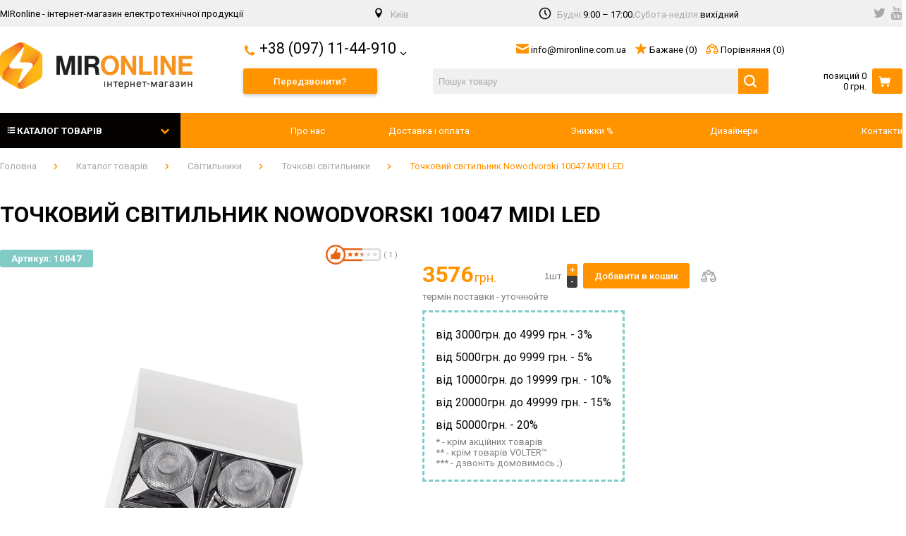

--- FILE ---
content_type: text/html; charset=UTF-8
request_url: https://mironline.com.ua/market/svetilniki/tochechnye_svetilniki/tochkoviy_svitilnik_nowodvorski_10047_midi_led/
body_size: 92142
content:
<!DOCTYPE html>
<html lang="ru">
<head>
    <meta charset="utf-8">
    <title>Точковий світильник Nowodvorski 10047 MIDI LED《Тут ЦІНА ШАРА》</title>

    <script data-skip-moving="true">
      window.yaParams = {
        'VERSION': '2.0.4'
      };

      window.dataLayer = window.dataLayer || [];

      var _tmr = window._tmr || (window._tmr = []);
    </script>
    <!-- Google Tag Manager -->
               <!-- End Google Tag Manager -->

    <script data-skip-moving="true">
      dataLayer.push({'pageTitle': 'Точковий світильник Nowodvorski 10047 MIDI LED《Тут ЦІНА ШАРА》'});
    </script>

    <meta name="google-site-verification" content="a_zdod26N6redcaBHI5d4dbapNZvRMvqF0TSrqd0OHk" />
    <meta name="yandex-verification" content="dd3624d493faef91" />
    <meta http-equiv="X-UA-Compatible" content="IE=edge">
    <meta name="viewport" content="width=device-width, initial-scale=1.0, minimum-scale=1.0">

    <!-- Add to homescreen for Chrome on Android -->
    <meta name="mobile-web-app-capable" content="yes">
    <!-- Add to homescreen for Safari on iOS -->
    <meta name="apple-mobile-web-app-capable" content="yes">

    <meta name="apple-mobile-web-app-status-bar-style" content="black">
    <meta name="apple-mobile-web-app-title" content="MirOnline">

    <link rel="apple-touch-icon" sizes="180x180" href="/local/templates/mir/assets/favicon/apple-touch-icon.png">
    <link rel="icon" type="image/png" sizes="32x32" href="/local/templates/mir/assets/favicon/favicon-32x32.png">
    <link rel="icon" type="image/png" sizes="16x16" href="/local/templates/mir/assets/favicon/favicon-16x16.png">
    <link rel="manifest" href="/local/templates/mir/assets/favicon/site.webmanifest">
    <link rel="mask-icon" href="/local/templates/mir/assets/favicon/safari-pinned-tab.svg" color="#5bbad5">
    <meta name="msapplication-TileColor" content="#9f00a7">
    <meta name="theme-color" content="#ffffff">


  <!--'start_frame_cache_JuxwMW'--><!--'end_frame_cache_JuxwMW'-->
  <meta http-equiv="Content-Type" content="text/html; charset=UTF-8" />
<meta name="keywords" content="Точковий світильник Nowodvorski 10047 MIDI LED, купити Точковий світильник Nowodvorski 10047 MIDI LED, ціна Точковий світильник Nowodvorski 10047 MIDI LED" />
<meta name="description" content="Купити ✅  Точковий світильник Nowodvorski 10047 MIDI LED. ✈Швидка достака. ✓Гарантія ✅ Можливий монтаж – інтернет-магазин MirOnline.com.ua" />
<link rel="canonical" href="/market/svetilniki/tochechnye_svetilniki/tochkoviy_svitilnik_nowodvorski_10047_midi_led/" />
<script type="text/javascript" data-skip-moving="true">(function(w, d, n) {var cl = "bx-core";var ht = d.documentElement;var htc = ht ? ht.className : undefined;if (htc === undefined || htc.indexOf(cl) !== -1){return;}var ua = n.userAgent;if (/(iPad;)|(iPhone;)/i.test(ua)){cl += " bx-ios";}else if (/Android/i.test(ua)){cl += " bx-android";}cl += (/(ipad|iphone|android|mobile|touch)/i.test(ua) ? " bx-touch" : " bx-no-touch");cl += w.devicePixelRatio && w.devicePixelRatio >= 2? " bx-retina": " bx-no-retina";var ieVersion = -1;if (/AppleWebKit/.test(ua)){cl += " bx-chrome";}else if ((ieVersion = getIeVersion()) > 0){cl += " bx-ie bx-ie" + ieVersion;if (ieVersion > 7 && ieVersion < 10 && !isDoctype()){cl += " bx-quirks";}}else if (/Opera/.test(ua)){cl += " bx-opera";}else if (/Gecko/.test(ua)){cl += " bx-firefox";}if (/Macintosh/i.test(ua)){cl += " bx-mac";}ht.className = htc ? htc + " " + cl : cl;function isDoctype(){if (d.compatMode){return d.compatMode == "CSS1Compat";}return d.documentElement && d.documentElement.clientHeight;}function getIeVersion(){if (/Opera/i.test(ua) || /Webkit/i.test(ua) || /Firefox/i.test(ua) || /Chrome/i.test(ua)){return -1;}var rv = -1;if (!!(w.MSStream) && !(w.ActiveXObject) && ("ActiveXObject" in w)){rv = 11;}else if (!!d.documentMode && d.documentMode >= 10){rv = 10;}else if (!!d.documentMode && d.documentMode >= 9){rv = 9;}else if (d.attachEvent && !/Opera/.test(ua)){rv = 8;}if (rv == -1 || rv == 8){var re;if (n.appName == "Microsoft Internet Explorer"){re = new RegExp("MSIE ([0-9]+[\.0-9]*)");if (re.exec(ua) != null){rv = parseFloat(RegExp.$1);}}else if (n.appName == "Netscape"){rv = 11;re = new RegExp("Trident/.*rv:([0-9]+[\.0-9]*)");if (re.exec(ua) != null){rv = parseFloat(RegExp.$1);}}}return rv;}})(window, document, navigator);</script>


<link href="/bitrix/css/main/font-awesome.min.css?176207632023748" type="text/css"  rel="stylesheet" />
<link href="https://fonts.googleapis.com/css?family=Roboto:300,400,500,700&display=swap&subset=cyrillic" type="text/css"  rel="stylesheet" />
<link href="https://cdnjs.cloudflare.com/ajax/libs/tiny-slider/2.9.2/tiny-slider.css" type="text/css"  rel="stylesheet" />
<link href="/bitrix/js/ui/fonts/opensans/ui.font.opensans.min.css?17620762552409" type="text/css"  rel="stylesheet" />
<link href="/bitrix/js/main/popup/dist/main.popup.bundle.min.css?176207625423420" type="text/css"  rel="stylesheet" />
<link href="/bitrix/js/main/phonenumber/css/phonenumber.min.css?176207625236017" type="text/css"  rel="stylesheet" />
<link href="/bitrix/cache/css/s1/mir/page_3654f86271f32a3ebd174db6f76a33b4/page_3654f86271f32a3ebd174db6f76a33b4_v1.css?176207669430193" type="text/css"  rel="stylesheet" />
<link href="/bitrix/cache/css/s1/mir/template_36268755ebeb3e17cc12a3e1785d8a75/template_36268755ebeb3e17cc12a3e1785d8a75_v1.css?1762076686132184" type="text/css"  data-template-style="true" rel="stylesheet" />
<link href="/bitrix/panel/main/popup.min.css?176207625621121" type="text/css"  data-template-style="true"  rel="stylesheet" />







<!-- dev2fun module opengraph -->
<meta property="og:title" content="Точковий світильник Nowodvorski 10047 MIDI LED"/>
<meta property="og:description" content="Точковий світильник Nowodvorski 10047 MIDI LED"/>
<meta property="og:url" content="https://mironline.com.ua/market/svetilniki/tochechnye_svetilniki/tochkoviy_svitilnik_nowodvorski_10047_midi_led/"/>
<meta property="og:type" content="website"/>
<meta property="og:site_name" content="MirOnline"/>
<meta property="og:image" content="https://mironline.com.ua/upload/iblock/39e/rjoqaif0s9gh65z136mqge6swn0yc2qj/10047_svitilnik_nowodvorski_midi_led_white_16w_3000k_cn.jpg"/>
<!-- /dev2fun module opengraph -->



    </head>
<body>


<!-- Google tag (gtag.js) -->
<!-- Google tag (gtag.js) -->

<!--'start_frame_cache_G8I6yl'-->

<div class="gpCallback__wrapper">
    <div id="gpCallback_aseapkqp199m" class="gpCallback">
        <form class="gpCallback__form">
            <div class="gpCallback__form__field">
                <label class="gpCallback__form__label" for="gpCallback_aseapkqp199m_tel">Укажите номер телефона</label>
                <input class="gpCallback__form__input" name="tel" id="gpCallback_aseapkqp199m_tel" autocomplete="off" placeholder="Номер телефона" type="text" value="+380">
                <button class="gpCallback__form__button" type="submit">Перезвоните мне</button>
            </div>

          <input type="hidden" name="sessid" id="sessid" value="8d52d0a494338caae628fcb073ac4d67" />        </form>
    </div>
</div>


<!--'end_frame_cache_G8I6yl'-->
<div id="menuCatalog" class="menu--side">
    <div class="menu--side__content">
      <div class="catalog-section-list">
	
	<ul>
	<li id="bx_1847241719_322"><a href="/market/top_kategoriy/">ТОП КАТЕГОРІЙ&nbsp;(28)</a></li>
	<li id="bx_1847241719_87"><a href="/market/svetilniki/">Світильники&nbsp;(28802)</a></li>
	<li id="bx_1847241719_88"><a href="/market/rozetki_i_vyklyuchateli/">Розетки і вимикачі&nbsp;(5772)</a></li>
	<li id="bx_1847241719_94"><a href="/market/elektro_oborudovanie/">Електро обладнання&nbsp;(92)</a></li>
	<li id="bx_1847241719_98"><a href="/market/klimat-kontrol/">Клімат-контроль&nbsp;(95)</a></li>
	<li id="bx_1847241719_100"><a href="/market/lampy/">Лампи&nbsp;(17)</a></li>
	<li id="bx_1847241719_101"><a href="/market/nizkovoltnoe_oborudovanie/">Низковольтне обладнання&nbsp;(597)</a></li>
	<li id="bx_1847241719_92"><a href="/market/prokladka_kabelya/">Прокладка кабелю&nbsp;(58)</a></li>
	<li id="bx_1847241719_89"><a href="/market/vse_dlya_montazha/">Все для монтажу&nbsp;(122)</a></li>
	</ul>
</div>
    </div>
</div>

<div id="menuPage" class="menu--side">
    <div class="menu--side__content">
      <!--'start_frame_cache_LkGdQn'-->
  <div class="menuFooter">
                <h3 class="menuFooter__title">Інформація</h3>
          <ul class="menuFooter__items">
                <li class="menuFooter__item">
                            <a class="menuFooter__item__url" href="/about/" title="Про нас">
                    <span class="menuFooter__item__text">Про нас</span>
                </a>
                      </li>
                <li class="menuFooter__item">
                            <a class="menuFooter__item__url" href="/dostavka_i_oplata/" title="Доставка і оплата">
                    <span class="menuFooter__item__text">Доставка і оплата</span>
                </a>
                      </li>
                <li class="menuFooter__item">
                            <a class="menuFooter__item__url" href="/market/discounts/" title="Знижки %">
                    <span class="menuFooter__item__text">Знижки %</span>
                </a>
                      </li>
                <li class="menuFooter__item">
                            <a class="menuFooter__item__url" href="/designer/" title="Дизайнери">
                    <span class="menuFooter__item__text">Дизайнери</span>
                </a>
                      </li>
                <li class="menuFooter__item">
                            <a class="menuFooter__item__url" href="/kontakty/" title="Контакти">
                    <span class="menuFooter__item__text">Контакти</span>
                </a>
                      </li>
          </ul>
  </div>
<!--'end_frame_cache_LkGdQn'-->
        <div class="menuFooter">
            <ul class="menuFooter__items">
                <li class="menuFooter__item">
                    <h4 class="menuFooter__title">Доставляємо</h4>
                    <p><i class="icon icon-clock"></i>Будні: 9:00 – 17:00. <br> Субота-неділя: вихідний</p>
                </li>
            </ul>
        </div>

        <div class="menuFooter">
            <h3 class="menuFooter__title">Контакти</h3>

            <ul class="menuFooter__items">
                <li class="menuFooter__item"><a class="menuFooter__item__url" href="tel:+38 (097) 11-44-910" title="Позвонить +38 (097) 11-44-910"><span class="menuFooter__item__text">+38 (097) 11-44-910</span></a></li>
                <li class="menuFooter__item"><a class="menuFooter__item__url" href="tel:+38 (066) 70-23-448" title="Позвонить +38 (066) 70-23-448"><span class="menuFooter__item__text">+38 (066) 70-23-448</span></a></li>
                <li class="menuFooter__item"><a class="menuFooter__item__url" href="tel:+38 (044) 361-12-51" title="Позвонить +38 (044) 361-12-51"><span class="menuFooter__item__text">+38 (044) 361-12-51</span></a></li>
                <li class="menuFooter__item"><a class="menuFooter__item__url" href="mailto:info@mironline.com.ua" title="Написать info@mironline.com.ua"><span class="menuFooter__item__text">info@mironline.com.ua</span></a></li>

                <li class="menuFooter__item">
                    <button class="menuFooter__callBackBtn mdc-button mdc-button--raised">  <span class="mdc-button__ripple"></span> Зворотній дзвінок</button>
                </li>

                <li class="menuFooter__item">
                  <ul class="header__social header__line__item">
  <li class="header__social__item"><a href="https://twitter.com/mironlinecomua" rel="nofollow"
                                      target="_blank"><i class="fa fa-twitter"></i></a></li>
  <li class="header__social__item"><a href="https://www.youtube.com/channel/UCmuLGHq1GEYlDkWPtWZy4xw"
                                      rel="nofollow" target="_blank"><i class="fa fa-youtube"
                                                                        aria-hidden="true"></i></a></li>
</ul>                </li>
            </ul>
        </div>
    </div>
</div>

<nav class="menu mdl-cell--hide-desktop">
    <ul class="menu__list">
        <li class="menu__list__item ">
            <a href="/" title="MirOnline" title="MIRonline - інтернет-магазин електротехнічної продукції">
                <i class="fa fa-home"></i>
                Головна
            </a>
        </li>

        <li class="menu__list__item">
            <a data-target="mdc-drawer--catalog" onclick="toggleMenuCatalog(); return false;" href="/market/" title="Каталог">
                <i class="fa fa-folder"></i>
                Каталог
            </a>
        </li>

        <li class="menu__list__item">
          <div id="bx_basketFKauiI" class="bx-basket bx-opener"><!--'start_frame_cache_bx_basketFKauiI'-->
                    <a class="basketIcon" href="/cart/" title="Корзина" rel="nofollow">
                        <i class="basketIcon__icon icon icon-cart--white" aria-hidden="true"></i>
                        <span class="basketIcon__title">Корзина</span>
                        <span class="basketIcon__amount">0</span>
                    </a>

					<!--'end_frame_cache_bx_basketFKauiI'--></div>
        </li>

        <li class="menu__list__item">
            <button onclick="toggleMenuPage()" class="header__burger hamburger hamburger--elastic" type="button">
                    <span class="hamburger-box">
                      <span class="hamburger-inner"></span>
                    </span>
            </button>
        </li>
    </ul>
</nav>

<div id="scrollUp" class="scrollup">
    <i class="fa fa-chevron-up"></i>
</div>

<div id="pageWrap">

    <div id="panel"></div>

<header id="header" class="header">
    <div class="header__line">
        <div class="container header__lineWrapper">
            <div class="header__descr header__line__item">
              MIRonline - інтернет-магазин електротехнічної продукції            </div>

            <div class="header__city header__line__item">
                <i class="icon icon-location"></i> <span class="color--grey">Київ</span>
            </div>

            <div class="header__workTime header__line__item">
                <i class="icon icon-clock"></i> <span class="color--grey">Будні: </span>9:00 – 17:00. <span class="color--grey"> Субота-неділя:</span>
                 вихідний
            </div>

          <ul class="header__social header__line__item">
  <li class="header__social__item"><a href="https://twitter.com/mironlinecomua" rel="nofollow"
                                      target="_blank"><i class="fa fa-twitter"></i></a></li>
  <li class="header__social__item"><a href="https://www.youtube.com/channel/UCmuLGHq1GEYlDkWPtWZy4xw"
                                      rel="nofollow" target="_blank"><i class="fa fa-youtube"
                                                                        aria-hidden="true"></i></a></li>
</ul>
        </div>
    </div>
    <div class="header__content container">

        <div class="header__logo header__content__item">
            <a class="header__logo__url" href="/" title="MIRonline - інтернет-магазин електротехнічної продукції">
                <img data-aos="slide-right" class="header__logo__src" src="/local/templates/mir/assets/img/logo.png"
                     alt="MIRonline - інтернет-магазин електротехнічної продукції"/>
            </a>
        </div>

        <div class="header__searchIcon header__content__item">
            <a class="header__searchIcon__btn" href="/search/" title="Поиск"><i
                        class="icon icon-search"></i></a>
        </div>

        <div class="header__panel header__content__item">
            <div class="header__panel__line">
                <ul class="phonesDropdown dropdown">
                    <li class="phonesDropdown__item">
                        <a class="phonesDropdown__item__url" href="tel:+38 (097) 11-44-910">
                            <i class="icon icon-phone icon-phone--primary"></i> <span class="phonesDropdown__item__text">+38 (097) 11-44-910</span> <i class="icon icon--sm icon-chevron-down"></i>
                        </a>

                        <ul class="dropdown__subs">
                            <li class="phonesDropdown__item">
                                <a class="phonesDropdown__item__url" href="tel:+38 (066) 70-23-448">
                                    <span class="phonesDropdown__item__text">+38 (066) 70-23-448</span>
                                </a>
                            </li>
                            <li class="phonesDropdown__item">
                                <a class="phonesDropdown__item__url" href="tel:+38 (044) 361-12-51">
                                    <span class="phonesDropdown__item__text">+38 (044) 361-12-51</span>
                                </a>
                            </li>
                        </ul>
                    </li>
                </ul>

                <div class="header__navigation">
                    <a class="header__navigation__item" href="mailto:info@mironline.com.ua">
                        <i class="icon icon-email--primary"></i> info@mironline.com.ua                    </a>
                    <a class="header__navigation__item" href="/personal/cart/" title="Бажане - 0">
                        <i class="icon icon-star--primary"></i> Бажане <span>(0)</span>
                    </a>

                  <div id="comp_7cef6591b2128b2d2f7009c73613e412"><div id="compareList9J9wbd">
<!--'start_frame_cache_compareList9J9wbd'-->    <a class="header__navigation__item" href="/market/compare/" title="Порівняння (0)">
        <i class="icon icon-law--primary"></i> Порівняння <span>(0)</span>
    </a>
<!--'end_frame_cache_compareList9J9wbd'--></div>
</div>

                </div>

              <div id="bx_basketT0kNhm">
	<!--'start_frame_cache_bx_basketT0kNhm'--><!--'end_frame_cache_bx_basketT0kNhm'--></div>
            </div>
            <div class="header__panel__line">
                <button data-modal="callback" class="header__callBackBtn button--shadow">Передзвонити?</button>

              <div id="title-search" class="formSearch bx-searchtitle " itemscope="" itemtype="http://schema.org/WebSite">
    <link itemprop="url" href="https://mironline.com.ua/"/>
	<form class="formSearch__container" action="https://mironline.com.ua/search/" itemprop="potentialAction" itemscope=""
          itemtype="http://schema.org/SearchAction">
        <meta itemprop="target" content="https://mironline.com.ua/search/?q={q}">
		<div class="field field--group">
            <input class="field--search" id="title-search-input" type="text" name="q" value="" autocomplete="off" placeholder="Пошук товару" itemprop="query-input"/>
            <button class="formSearch__btn mdc-button mdc-button--unelevated" type="submit" name="s"><i class="icon icon-search--white" aria-hidden="true"></i></button>
		</div>
	</form>
</div>



              <div id="bx_basketpCwjw4" class="bx-basket bx-opener"><!--'start_frame_cache_bx_basketpCwjw4'-->
	<div class="basket">
		
                    <a class="basket__url" href="/cart/">
                        <div class="basket__content">
                            <div class="basket__content__title">позиций 0</div>
                            <div class="basket__content__total">0 грн.</div>
                        </div>
                        <button class="basket__btn mdc-button mdc-button--unelevated">
                            <i class="icon icon-cart--white"></i>
                        </button>
                    </a>

						</div><!--'end_frame_cache_bx_basketpCwjw4'--></div>
            </div>

        </div>
    </div>
</header>

<div class="nav">

    <div class="nav__container container">
        <a class="buttonCatalog" href="/market/" title="Каталог товарів">
            <i class="buttonCatalog__iconList icon icon--sm icon-checklist--white" aria-hidden="true"></i> <span class="buttonCatalog__title">Каталог товарів</span> <i class="buttonCatalog__iconChevron fa fa-chevron-down"></i>
        </a>

      <!--'start_frame_cache_XEVOpk'-->
  <div class="nav__items">
                  <a class="" href="/about/" title="Про нас">Про нас</a>
    
                  <a class="" href="/dostavka_i_oplata/" title="Доставка і оплата">Доставка і оплата</a>
    
                  <a class="" href="/market/discounts/" title="Знижки %">Знижки %</a>
    
                  <a class="" href="/designer/" title="Дизайнери">Дизайнери</a>
    
                  <a class="" href="/kontakty/" title="Контакти">Контакти</a>
    
      </div>
<!--'end_frame_cache_XEVOpk'-->    </div>
</div>

      <!-- catalogMenu -->
    <nav id="catalogMenu" class="catalogMenu">
        <div class="catalogMenu__container container">
            <!-- catalogMenu__items -->
            <ul class="catalogMenu__items">
                            <!-- catalogMenu__item -->
                              <li class="catalogMenu__items__item">
                    <a id="bx_4145281613_322" class="catalogMenu__items__item__url" href="/market/top_kategoriy/" title="ТОП КАТЕГОРІЙ">
                      <span class="catalogMenu__items__item__url__text">
                                                    ТОП КАТЕГОРІЙ                      </span>
                                            <i class="fa fa-chevron-right"></i>                    </a>

                                                      <!-- catalogMenu__subItems -->
                  <div class="catalogMenu__subItems catalogMenu__subItems--1">
                
                                                      <!-- catalogMenu__subItems__items -->
                  <ul class="catalogMenu__subItems__items catalogMenu__subItems__items--1">
                
                  
                          <!-- catalogMenu__item -->
                              <li class="catalogMenu__subItems__items__item catalogMenu__subItems__items__item--2">
                    <a id="bx_4145281613_326" class="catalogMenu__subItems__items__item__url catalogMenu__subItems__items__item__url--2" href="/market/top_kategoriy/magnitni_trekovi_sistemi_lezard/" title="Магнітні трекові системи Lezard">
                      <span class="catalogMenu__items__item__url__text">
                                                    Магнітні трекові системи Lezard                      </span>
                      <span class="catalogMenu__subItems__items__item__count">(28)</span>                                          </a>

                
                
                                                                                                                                              </li>
                              <!-- /catalogMenu__item 2 -->
                                                  </ul>
                        <!-- /catalogMenu__subItems__items -->
                                                            
                                                                            
                                                               </div>
                        <!-- /catalogMenu__subItems -->
                                             
                          </li>
                          <!-- /catalogMenu__item 1 -->
                                                                                              
                          <!-- catalogMenu__item -->
                              <li class="catalogMenu__items__item">
                    <a id="bx_4145281613_87" class="catalogMenu__items__item__url" href="/market/svetilniki/" title="Світильники">
                      <span class="catalogMenu__items__item__url__text">
                          <svg   xmlns="http://www.w3.org/2000/svg"  xmlns:xlink="http://www.w3.org/1999/xlink"  width="24px" height="19px"> <image  x="0px" y="0px" width="24px" height="19px"  xlink:href="[data-uri]" /> </svg>                          Світильники                      </span>
                                            <i class="fa fa-chevron-right"></i>                    </a>

                                                      <!-- catalogMenu__subItems -->
                  <div class="catalogMenu__subItems catalogMenu__subItems--1">
                
                                                      <!-- catalogMenu__subItems__items -->
                  <ul class="catalogMenu__subItems__items catalogMenu__subItems__items--1">
                
                  
                          <!-- catalogMenu__item -->
                              <li class="catalogMenu__subItems__items__item catalogMenu__subItems__items__item--2">
                    <a id="bx_4145281613_109" class="catalogMenu__subItems__items__item__url catalogMenu__subItems__items__item__url--2" href="/market/svetilniki/bra/" title="Бра">
                      <span class="catalogMenu__items__item__url__text">
                                                    Бра                      </span>
                      <span class="catalogMenu__subItems__items__item__count">(3878)</span>                                          </a>

                
                                                      <!-- catalogMenu__subItems__items -->
                  <ul class="catalogMenu__subItems__items catalogMenu__subItems__items--2">
                
                  
                          <!-- catalogMenu__item -->
                              <li class="catalogMenu__subItems__items__item catalogMenu__subItems__items__item--3">
                    <a id="bx_4145281613_236" class="catalogMenu__subItems__items__item__url catalogMenu__subItems__items__item__url--3" href="/market/svetilniki/bra/bra_v_detskuyu/" title="Бра в дитячу кімнату">
                      <span class="catalogMenu__items__item__url__text">
                                                    Бра в дитячу кімнату                      </span>
                      <span class="catalogMenu__subItems__items__item__count">(26)</span>                                          </a>

                
                
                                                                                            
                                       
                          </li>
                          <!-- /catalogMenu__item 1 -->
                                                                                              
                          <!-- catalogMenu__item -->
                              <li class="catalogMenu__subItems__items__item catalogMenu__subItems__items__item--3">
                    <a id="bx_4145281613_235" class="catalogMenu__subItems__items__item__url catalogMenu__subItems__items__item__url--3" href="/market/svetilniki/bra/bra_s_abazhurom/" title="Бра з абажуром">
                      <span class="catalogMenu__items__item__url__text">
                                                    Бра з абажуром                      </span>
                      <span class="catalogMenu__subItems__items__item__count">(30)</span>                                          </a>

                
                
                                                                                            
                                       
                          </li>
                          <!-- /catalogMenu__item 1 -->
                                                                                              
                          <!-- catalogMenu__item -->
                              <li class="catalogMenu__subItems__items__item catalogMenu__subItems__items__item--3">
                    <a id="bx_4145281613_232" class="catalogMenu__subItems__items__item__url catalogMenu__subItems__items__item__url--3" href="/market/svetilniki/bra/bra_klassicheskie/" title="Бра класичні">
                      <span class="catalogMenu__items__item__url__text">
                                                    Бра класичні                      </span>
                      <span class="catalogMenu__subItems__items__item__count">(7)</span>                                          </a>

                
                
                                                                                            
                                       
                          </li>
                          <!-- /catalogMenu__item 1 -->
                                                                                              
                          <!-- catalogMenu__item -->
                              <li class="catalogMenu__subItems__items__item catalogMenu__subItems__items__item--3">
                    <a id="bx_4145281613_237" class="catalogMenu__subItems__items__item__url catalogMenu__subItems__items__item__url--3" href="/market/svetilniki/bra/bra_hrustalnye/" title="Бра кришталеві">
                      <span class="catalogMenu__items__item__url__text">
                                                    Бра кришталеві                      </span>
                      <span class="catalogMenu__subItems__items__item__count">(29)</span>                                          </a>

                
                
                                                                                            
                                       
                          </li>
                          <!-- /catalogMenu__item 1 -->
                                                                                              
                          <!-- catalogMenu__item -->
                              <li class="catalogMenu__subItems__items__item catalogMenu__subItems__items__item--3">
                    <a id="bx_4145281613_239" class="catalogMenu__subItems__items__item__url catalogMenu__subItems__items__item__url--3" href="/market/svetilniki/bra/bra_loft/" title="Бра лофт">
                      <span class="catalogMenu__items__item__url__text">
                                                    Бра лофт                      </span>
                      <span class="catalogMenu__subItems__items__item__count">(39)</span>                                          </a>

                
                
                                                                                            
                                       
                          </li>
                          <!-- /catalogMenu__item 1 -->
                                                                                              
                          <!-- catalogMenu__item -->
                              <li class="catalogMenu__subItems__items__item catalogMenu__subItems__items__item--3">
                    <a id="bx_4145281613_234" class="catalogMenu__subItems__items__item__url catalogMenu__subItems__items__item__url--3" href="/market/svetilniki/bra/bra_svechi/" title="Бра свічки">
                      <span class="catalogMenu__items__item__url__text">
                                                    Бра свічки                      </span>
                      <span class="catalogMenu__subItems__items__item__count">(39)</span>                                          </a>

                
                
                                                                                                                                              </li>
                              <!-- /catalogMenu__item 2 -->
                                                  </ul>
                        <!-- /catalogMenu__subItems__items -->
                                                            
                                                                            
                                       
                          </li>
                          <!-- /catalogMenu__item 1 -->
                                                                                              
                          <!-- catalogMenu__item -->
                              <li class="catalogMenu__subItems__items__item catalogMenu__subItems__items__item--2">
                    <a id="bx_4145281613_111" class="catalogMenu__subItems__items__item__url catalogMenu__subItems__items__item__url--2" href="/market/svetilniki/lyustry/" title="Люстри">
                      <span class="catalogMenu__items__item__url__text">
                                                    Люстри                      </span>
                      <span class="catalogMenu__subItems__items__item__count">(3486)</span>                                          </a>

                
                                                      <!-- catalogMenu__subItems__items -->
                  <ul class="catalogMenu__subItems__items catalogMenu__subItems__items--2">
                
                  
                          <!-- catalogMenu__item -->
                              <li class="catalogMenu__subItems__items__item catalogMenu__subItems__items__item--3">
                    <a id="bx_4145281613_238" class="catalogMenu__subItems__items__item__url catalogMenu__subItems__items__item__url--3" href="/market/svetilniki/lyustry/lyustry_khrustalnye/" title="Люстри кришталеві">
                      <span class="catalogMenu__items__item__url__text">
                                                    Люстри кришталеві                      </span>
                      <span class="catalogMenu__subItems__items__item__count">(57)</span>                                          </a>

                
                
                                                                                            
                                       
                          </li>
                          <!-- /catalogMenu__item 1 -->
                                                                                              
                          <!-- catalogMenu__item -->
                              <li class="catalogMenu__subItems__items__item catalogMenu__subItems__items__item--3">
                    <a id="bx_4145281613_242" class="catalogMenu__subItems__items__item__url catalogMenu__subItems__items__item__url--3" href="/market/svetilniki/lyustry/lyustry_svetodiodnye/" title="Люстри світлодіодні">
                      <span class="catalogMenu__items__item__url__text">
                                                    Люстри світлодіодні                      </span>
                      <span class="catalogMenu__subItems__items__item__count">(62)</span>                                          </a>

                
                
                                                                                            
                                       
                          </li>
                          <!-- /catalogMenu__item 1 -->
                                                                                              
                          <!-- catalogMenu__item -->
                              <li class="catalogMenu__subItems__items__item catalogMenu__subItems__items__item--3">
                    <a id="bx_4145281613_240" class="catalogMenu__subItems__items__item__url catalogMenu__subItems__items__item__url--3" href="/market/svetilniki/lyustry/lyustry_svechi/" title="Люстри свічки">
                      <span class="catalogMenu__items__item__url__text">
                                                    Люстри свічки                      </span>
                      <span class="catalogMenu__subItems__items__item__count">(132)</span>                                          </a>

                
                
                                                                                            
                                       
                          </li>
                          <!-- /catalogMenu__item 1 -->
                                                                                              
                          <!-- catalogMenu__item -->
                              <li class="catalogMenu__subItems__items__item catalogMenu__subItems__items__item--3">
                    <a id="bx_4145281613_241" class="catalogMenu__subItems__items__item__url catalogMenu__subItems__items__item__url--3" href="/market/svetilniki/lyustry/lyustry_sovremennye/" title="Люстри сучасні">
                      <span class="catalogMenu__items__item__url__text">
                                                    Люстри сучасні                      </span>
                      <span class="catalogMenu__subItems__items__item__count">(235)</span>                                          </a>

                
                
                                                                                                                                              </li>
                              <!-- /catalogMenu__item 2 -->
                                                  </ul>
                        <!-- /catalogMenu__subItems__items -->
                                                            
                                                                            
                                       
                          </li>
                          <!-- /catalogMenu__item 1 -->
                                                                                              
                          <!-- catalogMenu__item -->
                              <li class="catalogMenu__subItems__items__item catalogMenu__subItems__items__item--2">
                    <a id="bx_4145281613_105" class="catalogMenu__subItems__items__item__url catalogMenu__subItems__items__item__url--2" href="/market/svetilniki/podvesnye_svetilniki/" title="Підвісні світильники">
                      <span class="catalogMenu__items__item__url__text">
                                                    Підвісні світильники                      </span>
                      <span class="catalogMenu__subItems__items__item__count">(7512)</span>                                          </a>

                
                
                                                                                            
                                       
                          </li>
                          <!-- /catalogMenu__item 1 -->
                                                                                              
                          <!-- catalogMenu__item -->
                              <li class="catalogMenu__subItems__items__item catalogMenu__subItems__items__item--2">
                    <a id="bx_4145281613_146" class="catalogMenu__subItems__items__item__url catalogMenu__subItems__items__item__url--2" href="/market/svetilniki/potolochnye_svetilniki/" title="Потолочні світильники">
                      <span class="catalogMenu__items__item__url__text">
                                                    Потолочні світильники                      </span>
                      <span class="catalogMenu__subItems__items__item__count">(2520)</span>                                          </a>

                
                
                                                                                            
                                       
                          </li>
                          <!-- /catalogMenu__item 1 -->
                                                                                              
                          <!-- catalogMenu__item -->
                              <li class="catalogMenu__subItems__items__item catalogMenu__subItems__items__item--2">
                    <a id="bx_4145281613_145" class="catalogMenu__subItems__items__item__url catalogMenu__subItems__items__item__url--2" href="/market/svetilniki/svetilniki_v_detskuyu/" title="Світильники в дитячу кімнату">
                      <span class="catalogMenu__items__item__url__text">
                                                    Світильники в дитячу кімнату                      </span>
                      <span class="catalogMenu__subItems__items__item__count">(40)</span>                                          </a>

                
                
                                                                                            
                                       
                          </li>
                          <!-- /catalogMenu__item 1 -->
                                                                                              
                          <!-- catalogMenu__item -->
                              <li class="catalogMenu__subItems__items__item catalogMenu__subItems__items__item--2">
                    <a id="bx_4145281613_144" class="catalogMenu__subItems__items__item__url catalogMenu__subItems__items__item__url--2" href="/market/svetilniki/svetilniki_dlya_vannoy/" title="Світильники для ванної кімнати">
                      <span class="catalogMenu__items__item__url__text">
                                                    Світильники для ванної кімнати                      </span>
                      <span class="catalogMenu__subItems__items__item__count">(183)</span>                                          </a>

                
                                                      <!-- catalogMenu__subItems__items -->
                  <ul class="catalogMenu__subItems__items catalogMenu__subItems__items--2">
                
                  
                          <!-- catalogMenu__item -->
                              <li class="catalogMenu__subItems__items__item catalogMenu__subItems__items__item--3">
                    <a id="bx_4145281613_252" class="catalogMenu__subItems__items__item__url catalogMenu__subItems__items__item__url--3" href="/market/svetilniki/svetilniki_dlya_vannoy/nastennye_dlya_vannoy/" title="Настінні для ванної">
                      <span class="catalogMenu__items__item__url__text">
                                                    Настінні для ванної                      </span>
                      <span class="catalogMenu__subItems__items__item__count">(16)</span>                                          </a>

                
                
                                                                                                                                              </li>
                              <!-- /catalogMenu__item 2 -->
                                                  </ul>
                        <!-- /catalogMenu__subItems__items -->
                                                            
                                                                            
                                       
                          </li>
                          <!-- /catalogMenu__item 1 -->
                                                                                              
                          <!-- catalogMenu__item -->
                              <li class="catalogMenu__subItems__items__item catalogMenu__subItems__items__item--2">
                    <a id="bx_4145281613_112" class="catalogMenu__subItems__items__item__url catalogMenu__subItems__items__item__url--2" href="/market/svetilniki/torshery/" title="Торшери">
                      <span class="catalogMenu__items__item__url__text">
                                                    Торшери                      </span>
                      <span class="catalogMenu__subItems__items__item__count">(1414)</span>                                          </a>

                
                                                      <!-- catalogMenu__subItems__items -->
                  <ul class="catalogMenu__subItems__items catalogMenu__subItems__items--2">
                
                  
                          <!-- catalogMenu__item -->
                              <li class="catalogMenu__subItems__items__item catalogMenu__subItems__items__item--3">
                    <a id="bx_4145281613_243" class="catalogMenu__subItems__items__item__url catalogMenu__subItems__items__item__url--3" href="/market/svetilniki/torshery/torshery_so_stolikom/" title="Торшери із столиком">
                      <span class="catalogMenu__items__item__url__text">
                                                    Торшери із столиком                      </span>
                      <span class="catalogMenu__subItems__items__item__count">(6)</span>                                          </a>

                
                
                                                                                                                                              </li>
                              <!-- /catalogMenu__item 2 -->
                                                  </ul>
                        <!-- /catalogMenu__subItems__items -->
                                                            
                                                                            
                                       
                          </li>
                          <!-- /catalogMenu__item 1 -->
                                                                                              
                          <!-- catalogMenu__item -->
                              <li class="catalogMenu__subItems__items__item catalogMenu__subItems__items__item--2">
                    <a id="bx_4145281613_91" class="catalogMenu__subItems__items__item__url catalogMenu__subItems__items__item__url--2" href="/market/svetilniki/trekovye_svetilniki/" title="Трекові світильники">
                      <span class="catalogMenu__items__item__url__text">
                                                    Трекові світильники                      </span>
                      <span class="catalogMenu__subItems__items__item__count">(660)</span>                                          </a>

                
                                                      <!-- catalogMenu__subItems__items -->
                  <ul class="catalogMenu__subItems__items catalogMenu__subItems__items--2">
                
                  
                          <!-- catalogMenu__item -->
                              <li class="catalogMenu__subItems__items__item catalogMenu__subItems__items__item--3">
                    <a id="bx_4145281613_303" class="catalogMenu__subItems__items__item__url catalogMenu__subItems__items__item__url--3" href="/market/svetilniki/trekovye_svetilniki/magnitnye_trekovye_svetilniki/" title="Магнітні трекові світильники">
                      <span class="catalogMenu__items__item__url__text">
                                                    Магнітні трекові світильники                      </span>
                      <span class="catalogMenu__subItems__items__item__count">(89)</span>                                          </a>

                
                
                                                                                                                                              </li>
                              <!-- /catalogMenu__item 2 -->
                                                  </ul>
                        <!-- /catalogMenu__subItems__items -->
                                                            
                                                                            
                                       
                          </li>
                          <!-- /catalogMenu__item 1 -->
                                                                                              
                          <!-- catalogMenu__item -->
                              <li class="catalogMenu__subItems__items__item catalogMenu__subItems__items__item--2">
                    <a id="bx_4145281613_301" class="catalogMenu__subItems__items__item__url catalogMenu__subItems__items__item__url--2" href="/market/svetilniki/trekovye_sistemy/" title="Трекові системи">
                      <span class="catalogMenu__items__item__url__text">
                                                    Трекові системи                      </span>
                      <span class="catalogMenu__subItems__items__item__count">(44)</span>                                          </a>

                
                                                      <!-- catalogMenu__subItems__items -->
                  <ul class="catalogMenu__subItems__items catalogMenu__subItems__items--2">
                
                  
                          <!-- catalogMenu__item -->
                              <li class="catalogMenu__subItems__items__item catalogMenu__subItems__items__item--3">
                    <a id="bx_4145281613_302" class="catalogMenu__subItems__items__item__url catalogMenu__subItems__items__item__url--3" href="/market/svetilniki/trekovye_sistemy/magnitnye_trekovye_sistemy/" title="Магнітні трекові системи">
                      <span class="catalogMenu__items__item__url__text">
                                                    Магнітні трекові системи                      </span>
                      <span class="catalogMenu__subItems__items__item__count">(30)</span>                                          </a>

                
                
                                                                                                                                              </li>
                              <!-- /catalogMenu__item 2 -->
                                                  </ul>
                        <!-- /catalogMenu__subItems__items -->
                                                            
                                                                            
                                       
                          </li>
                          <!-- /catalogMenu__item 1 -->
                                                                                              
                          <!-- catalogMenu__item -->
                              <li class="catalogMenu__subItems__items__item catalogMenu__subItems__items__item--2">
                    <a id="bx_4145281613_104" class="catalogMenu__subItems__items__item__url catalogMenu__subItems__items__item__url--2" href="/market/svetilniki/ulichnye_svetilniki/" title="Вуличні світильники">
                      <span class="catalogMenu__items__item__url__text">
                                                    Вуличні світильники                      </span>
                      <span class="catalogMenu__subItems__items__item__count">(2662)</span>                                          </a>

                
                                                      <!-- catalogMenu__subItems__items -->
                  <ul class="catalogMenu__subItems__items catalogMenu__subItems__items--2">
                
                  
                          <!-- catalogMenu__item -->
                              <li class="catalogMenu__subItems__items__item catalogMenu__subItems__items__item--3">
                    <a id="bx_4145281613_290" class="catalogMenu__subItems__items__item__url catalogMenu__subItems__items__item__url--3" href="/market/svetilniki/ulichnye_svetilniki/ulichnye_stolbiki/" title="Вуличні стовпчики">
                      <span class="catalogMenu__items__item__url__text">
                                                    Вуличні стовпчики                      </span>
                      <span class="catalogMenu__subItems__items__item__count">(26)</span>                                          </a>

                
                
                                                                                            
                                       
                          </li>
                          <!-- /catalogMenu__item 1 -->
                                                                                              
                          <!-- catalogMenu__item -->
                              <li class="catalogMenu__subItems__items__item catalogMenu__subItems__items__item--3">
                    <a id="bx_4145281613_258" class="catalogMenu__subItems__items__item__url catalogMenu__subItems__items__item__url--3" href="/market/svetilniki/ulichnye_svetilniki/gruntovye_svetilniki/" title="Грунтові світильники">
                      <span class="catalogMenu__items__item__url__text">
                                                    Грунтові світильники                      </span>
                      <span class="catalogMenu__subItems__items__item__count">(45)</span>                                          </a>

                
                
                                                                                            
                                       
                          </li>
                          <!-- /catalogMenu__item 1 -->
                                                                                              
                          <!-- catalogMenu__item -->
                              <li class="catalogMenu__subItems__items__item catalogMenu__subItems__items__item--3">
                    <a id="bx_4145281613_259" class="catalogMenu__subItems__items__item__url catalogMenu__subItems__items__item__url--3" href="/market/svetilniki/ulichnye_svetilniki/nastennye_svetilniki/" title="Настінні світильники">
                      <span class="catalogMenu__items__item__url__text">
                                                    Настінні світильники                      </span>
                      <span class="catalogMenu__subItems__items__item__count">(29)</span>                                          </a>

                
                
                                                                                                                                              </li>
                              <!-- /catalogMenu__item 2 -->
                                                  </ul>
                        <!-- /catalogMenu__subItems__items -->
                                                            
                                                                            
                                       
                          </li>
                          <!-- /catalogMenu__item 1 -->
                                                                                              
                          <!-- catalogMenu__item -->
                              <li class="catalogMenu__subItems__items__item catalogMenu__subItems__items__item--2">
                    <a id="bx_4145281613_141" class="catalogMenu__subItems__items__item__url catalogMenu__subItems__items__item__url--2" href="/market/svetilniki/nastolnaye_lampy/" title="Настільні лампи">
                      <span class="catalogMenu__items__item__url__text">
                                                    Настільні лампи                      </span>
                      <span class="catalogMenu__subItems__items__item__count">(1087)</span>                                          </a>

                
                
                                                                                            
                                       
                          </li>
                          <!-- /catalogMenu__item 1 -->
                                                                                              
                          <!-- catalogMenu__item -->
                              <li class="catalogMenu__subItems__items__item catalogMenu__subItems__items__item--2">
                    <a id="bx_4145281613_97" class="catalogMenu__subItems__items__item__url catalogMenu__subItems__items__item__url--2" href="/market/svetilniki/spoty/" title="Споти">
                      <span class="catalogMenu__items__item__url__text">
                                                    Споти                      </span>
                      <span class="catalogMenu__subItems__items__item__count">(2425)</span>                                          </a>

                
                                                      <!-- catalogMenu__subItems__items -->
                  <ul class="catalogMenu__subItems__items catalogMenu__subItems__items--2">
                
                  
                          <!-- catalogMenu__item -->
                              <li class="catalogMenu__subItems__items__item catalogMenu__subItems__items__item--3">
                    <a id="bx_4145281613_248" class="catalogMenu__subItems__items__item__url catalogMenu__subItems__items__item__url--3" href="/market/svetilniki/spoty/spoty_s_odnoy_lampoy/" title="Споти з однією лампою">
                      <span class="catalogMenu__items__item__url__text">
                                                    Споти з однією лампою                      </span>
                      <span class="catalogMenu__subItems__items__item__count">(63)</span>                                          </a>

                
                
                                                                                            
                                       
                          </li>
                          <!-- /catalogMenu__item 1 -->
                                                                                              
                          <!-- catalogMenu__item -->
                              <li class="catalogMenu__subItems__items__item catalogMenu__subItems__items__item--3">
                    <a id="bx_4145281613_249" class="catalogMenu__subItems__items__item__url catalogMenu__subItems__items__item__url--3" href="/market/svetilniki/spoty/spoty_s_dvumya_lampami/" title="Споти з двома лампами">
                      <span class="catalogMenu__items__item__url__text">
                                                    Споти з двома лампами                      </span>
                      <span class="catalogMenu__subItems__items__item__count">(142)</span>                                          </a>

                
                
                                                                                            
                                       
                          </li>
                          <!-- /catalogMenu__item 1 -->
                                                                                              
                          <!-- catalogMenu__item -->
                              <li class="catalogMenu__subItems__items__item catalogMenu__subItems__items__item--3">
                    <a id="bx_4145281613_250" class="catalogMenu__subItems__items__item__url catalogMenu__subItems__items__item__url--3" href="/market/svetilniki/spoty/spoty_s_tremya_lampami/" title="Споти з трьома лампами">
                      <span class="catalogMenu__items__item__url__text">
                                                    Споти з трьома лампами                      </span>
                      <span class="catalogMenu__subItems__items__item__count">(39)</span>                                          </a>

                
                
                                                                                                                                              </li>
                              <!-- /catalogMenu__item 2 -->
                                                  </ul>
                        <!-- /catalogMenu__subItems__items -->
                                                            
                                                                            
                                       
                          </li>
                          <!-- /catalogMenu__item 1 -->
                                                                                              
                          <!-- catalogMenu__item -->
                              <li class="catalogMenu__subItems__items__item catalogMenu__subItems__items__item--2">
                    <a id="bx_4145281613_106" class="catalogMenu__subItems__items__item__url catalogMenu__subItems__items__item__url--2" href="/market/svetilniki/tochechnye_svetilniki/" title="Точкові світильники">
                      <span class="catalogMenu__items__item__url__text">
                                                    Точкові світильники                      </span>
                      <span class="catalogMenu__subItems__items__item__count">(2930)</span>                                          </a>

                
                                                      <!-- catalogMenu__subItems__items -->
                  <ul class="catalogMenu__subItems__items catalogMenu__subItems__items--2">
                
                  
                          <!-- catalogMenu__item -->
                              <li class="catalogMenu__subItems__items__item catalogMenu__subItems__items__item--3">
                    <a id="bx_4145281613_256" class="catalogMenu__subItems__items__item__url catalogMenu__subItems__items__item__url--3" href="/market/svetilniki/tochechnye_svetilniki/gipsovye_tochechnye_svetilniki/" title="Гіпсові точкові світильники">
                      <span class="catalogMenu__items__item__url__text">
                                                    Гіпсові точкові світильники                      </span>
                      <span class="catalogMenu__subItems__items__item__count">(25)</span>                                          </a>

                
                
                                                                                            
                                       
                          </li>
                          <!-- /catalogMenu__item 1 -->
                                                                                              
                          <!-- catalogMenu__item -->
                              <li class="catalogMenu__subItems__items__item catalogMenu__subItems__items__item--3">
                    <a id="bx_4145281613_245" class="catalogMenu__subItems__items__item__url catalogMenu__subItems__items__item__url--3" href="/market/svetilniki/tochechnye_svetilniki/tochechnye_vreznye_svetilniki/" title="Точкові врізні світильники">
                      <span class="catalogMenu__items__item__url__text">
                                                    Точкові врізні світильники                      </span>
                      <span class="catalogMenu__subItems__items__item__count">(543)</span>                                          </a>

                
                
                                                                                            
                                       
                          </li>
                          <!-- /catalogMenu__item 1 -->
                                                                                              
                          <!-- catalogMenu__item -->
                              <li class="catalogMenu__subItems__items__item catalogMenu__subItems__items__item--3">
                    <a id="bx_4145281613_244" class="catalogMenu__subItems__items__item__url catalogMenu__subItems__items__item__url--3" href="/market/svetilniki/tochechnye_svetilniki/tochechnye_nakladnye_svetilniki/" title="Точкові накладні світильники">
                      <span class="catalogMenu__items__item__url__text">
                                                    Точкові накладні світильники                      </span>
                      <span class="catalogMenu__subItems__items__item__count">(267)</span>                                          </a>

                
                
                                                                                                                                              </li>
                              <!-- /catalogMenu__item 3 -->
                                                  </ul>
                        <!-- /catalogMenu__subItems__items -->
                                                            
                                                                                                                              </li>
                              <!-- /catalogMenu__item 2 -->
                                                  </ul>
                        <!-- /catalogMenu__subItems__items -->
                                                            
                                                                            
                                                               </div>
                        <!-- /catalogMenu__subItems -->
                                             
                          </li>
                          <!-- /catalogMenu__item 1 -->
                                                                                              
                          <!-- catalogMenu__item -->
                              <li class="catalogMenu__items__item">
                    <a id="bx_4145281613_88" class="catalogMenu__items__item__url" href="/market/rozetki_i_vyklyuchateli/" title="Розетки і вимикачі">
                      <span class="catalogMenu__items__item__url__text">
                          <svg   xmlns="http://www.w3.org/2000/svg"  xmlns:xlink="http://www.w3.org/1999/xlink"  width="22px" height="22px"> <image  x="0px" y="0px" width="22px" height="22px"  xlink:href="[data-uri]" /> </svg>                          Розетки і вимикачі                      </span>
                                            <i class="fa fa-chevron-right"></i>                    </a>

                                                      <!-- catalogMenu__subItems -->
                  <div class="catalogMenu__subItems catalogMenu__subItems--1">
                
                                                      <!-- catalogMenu__subItems__items -->
                  <ul class="catalogMenu__subItems__items catalogMenu__subItems__items--1">
                
                  
                          <!-- catalogMenu__item -->
                              <li class="catalogMenu__subItems__items__item catalogMenu__subItems__items__item--2">
                    <a id="bx_4145281613_206" class="catalogMenu__subItems__items__item__url catalogMenu__subItems__items__item__url--2" href="/market/rozetki_i_vyklyuchateli/vydvizhnye_mebelnye_rozetki/" title="Видвижні меблеві розетки">
                      <span class="catalogMenu__items__item__url__text">
                                                    Видвижні меблеві розетки                      </span>
                      <span class="catalogMenu__subItems__items__item__count">(13)</span>                                          </a>

                
                
                                                                                            
                                       
                          </li>
                          <!-- /catalogMenu__item 1 -->
                                                                                              
                          <!-- catalogMenu__item -->
                              <li class="catalogMenu__subItems__items__item catalogMenu__subItems__items__item--2">
                    <a id="bx_4145281613_188" class="catalogMenu__subItems__items__item__url catalogMenu__subItems__items__item__url--2" href="/market/rozetki_i_vyklyuchateli/rozetki_i_vyklyuchateli_efapel/" title="Розетки і вимикачі EFAPEL">
                      <span class="catalogMenu__items__item__url__text">
                                                    Розетки і вимикачі EFAPEL                      </span>
                      <span class="catalogMenu__subItems__items__item__count">(727)</span>                                          </a>

                
                                                      <!-- catalogMenu__subItems__items -->
                  <ul class="catalogMenu__subItems__items catalogMenu__subItems__items--2">
                
                  
                          <!-- catalogMenu__item -->
                              <li class="catalogMenu__subItems__items__item catalogMenu__subItems__items__item--3">
                    <a id="bx_4145281613_139" class="catalogMenu__subItems__items__item__url catalogMenu__subItems__items__item__url--3" href="/market/rozetki_i_vyklyuchateli/rozetki_i_vyklyuchateli_efapel/logus90/" title="EFAPEL Logus 90">
                      <span class="catalogMenu__items__item__url__text">
                                                    EFAPEL Logus 90                      </span>
                      <span class="catalogMenu__subItems__items__item__count">(415)</span>                                          </a>

                
                
                                                                                            
                                       
                          </li>
                          <!-- /catalogMenu__item 1 -->
                                                                                              
                          <!-- catalogMenu__item -->
                              <li class="catalogMenu__subItems__items__item catalogMenu__subItems__items__item--3">
                    <a id="bx_4145281613_308" class="catalogMenu__subItems__items__item__url catalogMenu__subItems__items__item__url--3" href="/market/rozetki_i_vyklyuchateli/rozetki_i_vyklyuchateli_efapel/efapel_apolo_5000/" title="EFAPEL Apolo 5000">
                      <span class="catalogMenu__items__item__url__text">
                                                    EFAPEL Apolo 5000                      </span>
                      <span class="catalogMenu__subItems__items__item__count">(38)</span>                                          </a>

                
                
                                                                                            
                                       
                          </li>
                          <!-- /catalogMenu__item 1 -->
                                                                                              
                          <!-- catalogMenu__item -->
                              <li class="catalogMenu__subItems__items__item catalogMenu__subItems__items__item--3">
                    <a id="bx_4145281613_189" class="catalogMenu__subItems__items__item__url catalogMenu__subItems__items__item__url--3" href="/market/rozetki_i_vyklyuchateli/rozetki_i_vyklyuchateli_efapel/quardo_45/" title="EFAPEL QUADRO SIZA 45">
                      <span class="catalogMenu__items__item__url__text">
                                                    EFAPEL QUADRO SIZA 45                      </span>
                      <span class="catalogMenu__subItems__items__item__count">(274)</span>                                          </a>

                
                
                                                                                                                                              </li>
                              <!-- /catalogMenu__item 2 -->
                                                  </ul>
                        <!-- /catalogMenu__subItems__items -->
                                                            
                                                                            
                                       
                          </li>
                          <!-- /catalogMenu__item 1 -->
                                                                                              
                          <!-- catalogMenu__item -->
                              <li class="catalogMenu__subItems__items__item catalogMenu__subItems__items__item--2">
                    <a id="bx_4145281613_315" class="catalogMenu__subItems__items__item__url catalogMenu__subItems__items__item__url--2" href="/market/rozetki_i_vyklyuchateli/rozetki_i_vimikachi_hager_berker/" title="Розетки і вимикачі Hager Berker">
                      <span class="catalogMenu__items__item__url__text">
                                                    Розетки і вимикачі Hager Berker                      </span>
                      <span class="catalogMenu__subItems__items__item__count">(423)</span>                                          </a>

                
                                                      <!-- catalogMenu__subItems__items -->
                  <ul class="catalogMenu__subItems__items catalogMenu__subItems__items--2">
                
                  
                          <!-- catalogMenu__item -->
                              <li class="catalogMenu__subItems__items__item catalogMenu__subItems__items__item--3">
                    <a id="bx_4145281613_339" class="catalogMenu__subItems__items__item__url catalogMenu__subItems__items__item__url--3" href="/market/rozetki_i_vyklyuchateli/rozetki_i_vimikachi_hager_berker/berker/" title="BERKER">
                      <span class="catalogMenu__items__item__url__text">
                                                    BERKER                      </span>
                      <span class="catalogMenu__subItems__items__item__count">(1)</span>                                          </a>

                
                
                                                                                            
                                       
                          </li>
                          <!-- /catalogMenu__item 1 -->
                                                                                              
                          <!-- catalogMenu__item -->
                              <li class="catalogMenu__subItems__items__item catalogMenu__subItems__items__item--3">
                    <a id="bx_4145281613_316" class="catalogMenu__subItems__items__item__url catalogMenu__subItems__items__item__url--3" href="/market/rozetki_i_vyklyuchateli/rozetki_i_vimikachi_hager_berker/berker_kolektsiya_q1_q3_q7/" title="Berker колекція Q1 / Q3 / Q7">
                      <span class="catalogMenu__items__item__url__text">
                                                    Berker колекція Q1 / Q3 / Q7                      </span>
                      <span class="catalogMenu__subItems__items__item__count">(422)</span>                                          </a>

                
                
                                                                                                                                              </li>
                              <!-- /catalogMenu__item 2 -->
                                                  </ul>
                        <!-- /catalogMenu__subItems__items -->
                                                            
                                                                            
                                       
                          </li>
                          <!-- /catalogMenu__item 1 -->
                                                                                              
                          <!-- catalogMenu__item -->
                              <li class="catalogMenu__subItems__items__item catalogMenu__subItems__items__item--2">
                    <a id="bx_4145281613_260" class="catalogMenu__subItems__items__item__url catalogMenu__subItems__items__item__url--2" href="/market/rozetki_i_vyklyuchateli/legrand/" title="Розетки і вимикачі Legrand">
                      <span class="catalogMenu__items__item__url__text">
                                                    Розетки і вимикачі Legrand                      </span>
                      <span class="catalogMenu__subItems__items__item__count">(1743)</span>                                          </a>

                
                                                      <!-- catalogMenu__subItems__items -->
                  <ul class="catalogMenu__subItems__items catalogMenu__subItems__items--2">
                
                  
                          <!-- catalogMenu__item -->
                              <li class="catalogMenu__subItems__items__item catalogMenu__subItems__items__item--3">
                    <a id="bx_4145281613_125" class="catalogMenu__subItems__items__item__url catalogMenu__subItems__items__item__url--3" href="/market/rozetki_i_vyklyuchateli/legrand/udliniteli_legrand/" title="Подовжувачі Legrand">
                      <span class="catalogMenu__items__item__url__text">
                                                    Подовжувачі Legrand                      </span>
                      <span class="catalogMenu__subItems__items__item__count">(3)</span>                                          </a>

                
                
                                                                                            
                                       
                          </li>
                          <!-- /catalogMenu__item 1 -->
                                                                                              
                          <!-- catalogMenu__item -->
                              <li class="catalogMenu__subItems__items__item catalogMenu__subItems__items__item--3">
                    <a id="bx_4145281613_140" class="catalogMenu__subItems__items__item__url catalogMenu__subItems__items__item__url--3" href="/market/rozetki_i_vyklyuchateli/legrand/legrand_valena_allure_life/" title="Розетки і вимикачі Legrand Valena ALLURE / LIFE">
                      <span class="catalogMenu__items__item__url__text">
                                                    Розетки і вимикачі Legrand Valena ALLURE / LIFE                      </span>
                      <span class="catalogMenu__subItems__items__item__count">(1007)</span>                                          </a>

                
                
                                                                                            
                                       
                          </li>
                          <!-- /catalogMenu__item 1 -->
                                                                                              
                          <!-- catalogMenu__item -->
                              <li class="catalogMenu__subItems__items__item catalogMenu__subItems__items__item--3">
                    <a id="bx_4145281613_304" class="catalogMenu__subItems__items__item__url catalogMenu__subItems__items__item__url--3" href="/market/rozetki_i_vyklyuchateli/legrand/bticino_living_now/" title="Розетки і вимикачі Bticino Living Now">
                      <span class="catalogMenu__items__item__url__text">
                                                    Розетки і вимикачі Bticino Living Now                      </span>
                      <span class="catalogMenu__subItems__items__item__count">(301)</span>                                          </a>

                
                
                                                                                            
                                       
                          </li>
                          <!-- /catalogMenu__item 1 -->
                                                                                              
                          <!-- catalogMenu__item -->
                              <li class="catalogMenu__subItems__items__item catalogMenu__subItems__items__item--3">
                    <a id="bx_4145281613_312" class="catalogMenu__subItems__items__item__url catalogMenu__subItems__items__item__url--3" href="/market/rozetki_i_vyklyuchateli/legrand/legrand_niloe_step/" title="Розетки і вимикачі Legrand NILOE STEP">
                      <span class="catalogMenu__items__item__url__text">
                                                    Розетки і вимикачі Legrand NILOE STEP                      </span>
                      <span class="catalogMenu__subItems__items__item__count">(207)</span>                                          </a>

                
                
                                                                                            
                                       
                          </li>
                          <!-- /catalogMenu__item 1 -->
                                                                                              
                          <!-- catalogMenu__item -->
                              <li class="catalogMenu__subItems__items__item catalogMenu__subItems__items__item--3">
                    <a id="bx_4145281613_337" class="catalogMenu__subItems__items__item__url catalogMenu__subItems__items__item__url--3" href="/market/rozetki_i_vyklyuchateli/legrand/legrand_suno/" title="Розетки і вимикачі Legrand SUNO">
                      <span class="catalogMenu__items__item__url__text">
                                                    Розетки і вимикачі Legrand SUNO                      </span>
                      <span class="catalogMenu__subItems__items__item__count">(225)</span>                                          </a>

                
                
                                                                                                                                              </li>
                              <!-- /catalogMenu__item 2 -->
                                                  </ul>
                        <!-- /catalogMenu__subItems__items -->
                                                            
                                                                            
                                       
                          </li>
                          <!-- /catalogMenu__item 1 -->
                                                                                              
                          <!-- catalogMenu__item -->
                              <li class="catalogMenu__subItems__items__item catalogMenu__subItems__items__item--2">
                    <a id="bx_4145281613_187" class="catalogMenu__subItems__items__item__url catalogMenu__subItems__items__item__url--2" href="/market/rozetki_i_vyklyuchateli/lezard/" title="Розетки і вимикачі LEZARD">
                      <span class="catalogMenu__items__item__url__text">
                                                    Розетки і вимикачі LEZARD                      </span>
                      <span class="catalogMenu__subItems__items__item__count">(724)</span>                                          </a>

                
                                                      <!-- catalogMenu__subItems__items -->
                  <ul class="catalogMenu__subItems__items catalogMenu__subItems__items--2">
                
                  
                          <!-- catalogMenu__item -->
                              <li class="catalogMenu__subItems__items__item catalogMenu__subItems__items__item--3">
                    <a id="bx_4145281613_119" class="catalogMenu__subItems__items__item__url catalogMenu__subItems__items__item__url--3" href="/market/rozetki_i_vyklyuchateli/lezard/lezard_lesya/" title="Розетки і вимикачі LEZARD LESYA">
                      <span class="catalogMenu__items__item__url__text">
                                                    Розетки і вимикачі LEZARD LESYA                      </span>
                      <span class="catalogMenu__subItems__items__item__count">(79)</span>                                          </a>

                
                
                                                                                            
                                       
                          </li>
                          <!-- /catalogMenu__item 1 -->
                                                                                              
                          <!-- catalogMenu__item -->
                              <li class="catalogMenu__subItems__items__item catalogMenu__subItems__items__item--3">
                    <a id="bx_4145281613_115" class="catalogMenu__subItems__items__item__url catalogMenu__subItems__items__item__url--3" href="/market/rozetki_i_vyklyuchateli/lezard/lezard_mira/" title="Розетки і вимикачі LEZARD MIRA">
                      <span class="catalogMenu__items__item__url__text">
                                                    Розетки і вимикачі LEZARD MIRA                      </span>
                      <span class="catalogMenu__subItems__items__item__count">(189)</span>                                          </a>

                
                
                                                                                            
                                       
                          </li>
                          <!-- /catalogMenu__item 1 -->
                                                                                              
                          <!-- catalogMenu__item -->
                              <li class="catalogMenu__subItems__items__item catalogMenu__subItems__items__item--3">
                    <a id="bx_4145281613_149" class="catalogMenu__subItems__items__item__url catalogMenu__subItems__items__item__url--3" href="/market/rozetki_i_vyklyuchateli/lezard/lezard_rain/" title="Розетки і вимикачі LEZARD RAIN">
                      <span class="catalogMenu__items__item__url__text">
                                                    Розетки і вимикачі LEZARD RAIN                      </span>
                      <span class="catalogMenu__subItems__items__item__count">(156)</span>                                          </a>

                
                
                                                                                            
                                       
                          </li>
                          <!-- /catalogMenu__item 1 -->
                                                                                              
                          <!-- catalogMenu__item -->
                              <li class="catalogMenu__subItems__items__item catalogMenu__subItems__items__item--3">
                    <a id="bx_4145281613_116" class="catalogMenu__subItems__items__item__url catalogMenu__subItems__items__item__url--3" href="/market/rozetki_i_vyklyuchateli/lezard/lezard_deriy/" title="Розетки і вимикачі LEZARD DERIY">
                      <span class="catalogMenu__items__item__url__text">
                                                    Розетки і вимикачі LEZARD DERIY                      </span>
                      <span class="catalogMenu__subItems__items__item__count">(135)</span>                                          </a>

                
                
                                                                                            
                                       
                          </li>
                          <!-- /catalogMenu__item 1 -->
                                                                                              
                          <!-- catalogMenu__item -->
                              <li class="catalogMenu__subItems__items__item catalogMenu__subItems__items__item--3">
                    <a id="bx_4145281613_311" class="catalogMenu__subItems__items__item__url catalogMenu__subItems__items__item__url--3" href="/market/rozetki_i_vyklyuchateli/lezard/lezard_vesna/" title="Розетки і вимикачі LEZARD VESNA">
                      <span class="catalogMenu__items__item__url__text">
                                                    Розетки і вимикачі LEZARD VESNA                      </span>
                      <span class="catalogMenu__subItems__items__item__count">(135)</span>                                          </a>

                
                
                                                                                            
                                       
                          </li>
                          <!-- /catalogMenu__item 1 -->
                                                                                              
                          <!-- catalogMenu__item -->
                              <li class="catalogMenu__subItems__items__item catalogMenu__subItems__items__item--3">
                    <a id="bx_4145281613_314" class="catalogMenu__subItems__items__item__url catalogMenu__subItems__items__item__url--3" href="/market/rozetki_i_vyklyuchateli/lezard/rozetki_i_vimikachi_lezard_viola/" title="Розетки і вимикачі LEZARD VIOLA">
                      <span class="catalogMenu__items__item__url__text">
                                                    Розетки і вимикачі LEZARD VIOLA                      </span>
                      <span class="catalogMenu__subItems__items__item__count">(30)</span>                                          </a>

                
                
                                                                                                                                              </li>
                              <!-- /catalogMenu__item 2 -->
                                                  </ul>
                        <!-- /catalogMenu__subItems__items -->
                                                            
                                                                            
                                       
                          </li>
                          <!-- /catalogMenu__item 1 -->
                                                                                              
                          <!-- catalogMenu__item -->
                              <li class="catalogMenu__subItems__items__item catalogMenu__subItems__items__item--2">
                    <a id="bx_4145281613_122" class="catalogMenu__subItems__items__item__url catalogMenu__subItems__items__item__url--2" href="/market/rozetki_i_vyklyuchateli/onekeyelectro/" title="Розетки і вимикачі OneKeyElectro Florence">
                      <span class="catalogMenu__items__item__url__text">
                                                    Розетки і вимикачі OneKeyElectro Florence                      </span>
                      <span class="catalogMenu__subItems__items__item__count">(130)</span>                                          </a>

                
                
                                                                                            
                                       
                          </li>
                          <!-- /catalogMenu__item 1 -->
                                                                                              
                          <!-- catalogMenu__item -->
                              <li class="catalogMenu__subItems__items__item catalogMenu__subItems__items__item--2">
                    <a id="bx_4145281613_195" class="catalogMenu__subItems__items__item__url catalogMenu__subItems__items__item__url--2" href="/market/rozetki_i_vyklyuchateli/schneider_electric/" title="Розетки і вимикачі Schneider Electric">
                      <span class="catalogMenu__items__item__url__text">
                                                    Розетки і вимикачі Schneider Electric                      </span>
                      <span class="catalogMenu__subItems__items__item__count">(2003)</span>                                          </a>

                
                                                      <!-- catalogMenu__subItems__items -->
                  <ul class="catalogMenu__subItems__items catalogMenu__subItems__items--2">
                
                  
                          <!-- catalogMenu__item -->
                              <li class="catalogMenu__subItems__items__item catalogMenu__subItems__items__item--3">
                    <a id="bx_4145281613_114" class="catalogMenu__subItems__items__item__url catalogMenu__subItems__items__item__url--3" href="/market/rozetki_i_vyklyuchateli/schneider_electric/schneider_asfora/" title="Розетки і вимикачі Schneider Asfora">
                      <span class="catalogMenu__items__item__url__text">
                                                    Розетки і вимикачі Schneider Asfora                      </span>
                      <span class="catalogMenu__subItems__items__item__count">(422)</span>                                          </a>

                
                
                                                                                            
                                       
                          </li>
                          <!-- /catalogMenu__item 1 -->
                                                                                              
                          <!-- catalogMenu__item -->
                              <li class="catalogMenu__subItems__items__item catalogMenu__subItems__items__item--3">
                    <a id="bx_4145281613_313" class="catalogMenu__subItems__items__item__url catalogMenu__subItems__items__item__url--3" href="/market/rozetki_i_vyklyuchateli/schneider_electric/sedna_design_elements/" title="Розетки і вимикачі Sedna Design & Elements">
                      <span class="catalogMenu__items__item__url__text">
                                                    Розетки і вимикачі Sedna Design & Elements                      </span>
                      <span class="catalogMenu__subItems__items__item__count">(301)</span>                                          </a>

                
                
                                                                                            
                                       
                          </li>
                          <!-- /catalogMenu__item 1 -->
                                                                                              
                          <!-- catalogMenu__item -->
                              <li class="catalogMenu__subItems__items__item catalogMenu__subItems__items__item--3">
                    <a id="bx_4145281613_253" class="catalogMenu__subItems__items__item__url catalogMenu__subItems__items__item__url--3" href="/market/rozetki_i_vyklyuchateli/schneider_electric/schneider_unica_new/" title="Розетки і вимикачі Schneider Unica New">
                      <span class="catalogMenu__items__item__url__text">
                                                    Розетки і вимикачі Schneider Unica New                      </span>
                      <span class="catalogMenu__subItems__items__item__count">(457)</span>                                          </a>

                
                
                                                                                            
                                       
                          </li>
                          <!-- /catalogMenu__item 1 -->
                                                                                              
                          <!-- catalogMenu__item -->
                              <li class="catalogMenu__subItems__items__item catalogMenu__subItems__items__item--3">
                    <a id="bx_4145281613_289" class="catalogMenu__subItems__items__item__url catalogMenu__subItems__items__item__url--3" href="/market/rozetki_i_vyklyuchateli/schneider_electric/schneider_mureva_styl/" title="Розетки і вимикачі Schneider Mureva Styl">
                      <span class="catalogMenu__items__item__url__text">
                                                    Розетки і вимикачі Schneider Mureva Styl                      </span>
                      <span class="catalogMenu__subItems__items__item__count">(66)</span>                                          </a>

                
                
                                                                                            
                                       
                          </li>
                          <!-- /catalogMenu__item 1 -->
                                                                                              
                          <!-- catalogMenu__item -->
                              <li class="catalogMenu__subItems__items__item catalogMenu__subItems__items__item--3">
                    <a id="bx_4145281613_113" class="catalogMenu__subItems__items__item__url catalogMenu__subItems__items__item__url--3" href="/market/rozetki_i_vyklyuchateli/schneider_electric/schneider_sedna/" title="Розетки і вимикачі Schneider Sedna">
                      <span class="catalogMenu__items__item__url__text">
                                                    Розетки і вимикачі Schneider Sedna                      </span>
                      <span class="catalogMenu__subItems__items__item__count">(447)</span>                                          </a>

                
                
                                                                                            
                                       
                          </li>
                          <!-- /catalogMenu__item 1 -->
                                                                                              
                          <!-- catalogMenu__item -->
                              <li class="catalogMenu__subItems__items__item catalogMenu__subItems__items__item--3">
                    <a id="bx_4145281613_224" class="catalogMenu__subItems__items__item__url catalogMenu__subItems__items__item__url--3" href="/market/rozetki_i_vyklyuchateli/schneider_electric/schneider_unica/" title="Розетки і вимикачі Schneider Unica">
                      <span class="catalogMenu__items__item__url__text">
                                                    Розетки і вимикачі Schneider Unica                      </span>
                      <span class="catalogMenu__subItems__items__item__count">(289)</span>                                          </a>

                
                
                                                                                            
                                       
                          </li>
                          <!-- /catalogMenu__item 1 -->
                                                                                              
                          <!-- catalogMenu__item -->
                              <li class="catalogMenu__subItems__items__item catalogMenu__subItems__items__item--3">
                    <a id="bx_4145281613_199" class="catalogMenu__subItems__items__item__url catalogMenu__subItems__items__item__url--3" href="/market/rozetki_i_vyklyuchateli/schneider_electric/udliniteli_schneider_electric/" title="Подовжувачі Schneider Electric">
                      <span class="catalogMenu__items__item__url__text">
                                                    Подовжувачі Schneider Electric                      </span>
                      <span class="catalogMenu__subItems__items__item__count">(21)</span>                                          </a>

                
                
                                                                                                                                              </li>
                              <!-- /catalogMenu__item 2 -->
                                                  </ul>
                        <!-- /catalogMenu__subItems__items -->
                                                            
                                                                            
                                       
                          </li>
                          <!-- /catalogMenu__item 1 -->
                                                                                              
                          <!-- catalogMenu__item -->
                              <li class="catalogMenu__subItems__items__item catalogMenu__subItems__items__item--2">
                    <a id="bx_4145281613_251" class="catalogMenu__subItems__items__item__url catalogMenu__subItems__items__item__url--2" href="/market/rozetki_i_vyklyuchateli/umnye_rozetki/" title="Розумні розетки">
                      <span class="catalogMenu__items__item__url__text">
                                                    Розумні розетки                      </span>
                      <span class="catalogMenu__subItems__items__item__count">(1)</span>                                          </a>

                
                
                                                                                            
                                       
                          </li>
                          <!-- /catalogMenu__item 1 -->
                                                                                              
                          <!-- catalogMenu__item -->
                              <li class="catalogMenu__subItems__items__item catalogMenu__subItems__items__item--2">
                    <a id="bx_4145281613_151" class="catalogMenu__subItems__items__item__url catalogMenu__subItems__items__item__url--2" href="/market/rozetki_i_vyklyuchateli/ustanovochnye_korobki/" title="Установочні коробки підрозетники">
                      <span class="catalogMenu__items__item__url__text">
                                                    Установочні коробки підрозетники                      </span>
                      <span class="catalogMenu__subItems__items__item__count">(7)</span>                                          </a>

                
                
                                                                                            
                                       
                          </li>
                          <!-- /catalogMenu__item 1 -->
                                                                                              
                          <!-- catalogMenu__item -->
                              <li class="catalogMenu__subItems__items__item catalogMenu__subItems__items__item--2">
                    <a id="bx_4145281613_131" class="catalogMenu__subItems__items__item__url catalogMenu__subItems__items__item__url--2" href="/market/rozetki_i_vyklyuchateli/niessen_zenit/" title="Niessen Zenit">
                      <span class="catalogMenu__items__item__url__text">
                                                    Niessen Zenit                      </span>
                      <span class="catalogMenu__subItems__items__item__count">(1)</span>                                          </a>

                
                
                                                                                                                                              </li>
                              <!-- /catalogMenu__item 2 -->
                                                  </ul>
                        <!-- /catalogMenu__subItems__items -->
                                                            
                                                                            
                                                               </div>
                        <!-- /catalogMenu__subItems -->
                                             
                          </li>
                          <!-- /catalogMenu__item 1 -->
                                                                                              
                          <!-- catalogMenu__item -->
                              <li class="catalogMenu__items__item">
                    <a id="bx_4145281613_94" class="catalogMenu__items__item__url" href="/market/elektro_oborudovanie/" title="Електро обладнання">
                      <span class="catalogMenu__items__item__url__text">
                          <svg   xmlns="http://www.w3.org/2000/svg"  xmlns:xlink="http://www.w3.org/1999/xlink"  width="13px" height="24px"> <image  x="0px" y="0px" width="13px" height="24px"  xlink:href="[data-uri]" /> </svg>                          Електро обладнання                      </span>
                                            <i class="fa fa-chevron-right"></i>                    </a>

                                                      <!-- catalogMenu__subItems -->
                  <div class="catalogMenu__subItems catalogMenu__subItems--1">
                
                                                      <!-- catalogMenu__subItems__items -->
                  <ul class="catalogMenu__subItems__items catalogMenu__subItems__items--1">
                
                  
                          <!-- catalogMenu__item -->
                              <li class="catalogMenu__subItems__items__item catalogMenu__subItems__items__item--2">
                    <a id="bx_4145281613_198" class="catalogMenu__subItems__items__item__url catalogMenu__subItems__items__item__url--2" href="/market/elektro_oborudovanie/ctolyarnye_stanki/" title="Cтолярні станки">
                      <span class="catalogMenu__items__item__url__text">
                                                    Cтолярні станки                      </span>
                      <span class="catalogMenu__subItems__items__item__count">(1)</span>                                          </a>

                
                
                                                                                            
                                       
                          </li>
                          <!-- /catalogMenu__item 1 -->
                                                                                              
                          <!-- catalogMenu__item -->
                              <li class="catalogMenu__subItems__items__item catalogMenu__subItems__items__item--2">
                    <a id="bx_4145281613_307" class="catalogMenu__subItems__items__item__url catalogMenu__subItems__items__item__url--2" href="/market/elektro_oborudovanie/generatory/" title="Генератори">
                      <span class="catalogMenu__items__item__url__text">
                                                    Генератори                      </span>
                      <span class="catalogMenu__subItems__items__item__count">(1)</span>                                          </a>

                
                
                                                                                            
                                       
                          </li>
                          <!-- /catalogMenu__item 1 -->
                                                                                              
                          <!-- catalogMenu__item -->
                              <li class="catalogMenu__subItems__items__item catalogMenu__subItems__items__item--2">
                    <a id="bx_4145281613_284" class="catalogMenu__subItems__items__item__url catalogMenu__subItems__items__item__url--2" href="/market/elektro_oborudovanie/stabilizatory_napryazheniya/" title="Стабілізатори напруги">
                      <span class="catalogMenu__items__item__url__text">
                                                    Стабілізатори напруги                      </span>
                      <span class="catalogMenu__subItems__items__item__count">(90)</span>                                          </a>

                
                
                                                                                                                                              </li>
                              <!-- /catalogMenu__item 2 -->
                                                  </ul>
                        <!-- /catalogMenu__subItems__items -->
                                                            
                                                                            
                                                               </div>
                        <!-- /catalogMenu__subItems -->
                                             
                          </li>
                          <!-- /catalogMenu__item 1 -->
                                                                                              
                          <!-- catalogMenu__item -->
                              <li class="catalogMenu__items__item">
                    <a id="bx_4145281613_98" class="catalogMenu__items__item__url" href="/market/klimat-kontrol/" title="Клімат-контроль">
                      <span class="catalogMenu__items__item__url__text">
                          <svg   xmlns="http://www.w3.org/2000/svg"  xmlns:xlink="http://www.w3.org/1999/xlink"  width="24px" height="22px"> <image  x="0px" y="0px" width="24px" height="22px"  xlink:href="[data-uri]" /> </svg>                          Клімат-контроль                      </span>
                                            <i class="fa fa-chevron-right"></i>                    </a>

                                                      <!-- catalogMenu__subItems -->
                  <div class="catalogMenu__subItems catalogMenu__subItems--1">
                
                                                      <!-- catalogMenu__subItems__items -->
                  <ul class="catalogMenu__subItems__items catalogMenu__subItems__items--1">
                
                  
                          <!-- catalogMenu__item -->
                              <li class="catalogMenu__subItems__items__item catalogMenu__subItems__items__item--2">
                    <a id="bx_4145281613_99" class="catalogMenu__subItems__items__item__url catalogMenu__subItems__items__item__url--2" href="/market/klimat-kontrol/elektronnye_termogolovki/" title="Електроні термоголовки">
                      <span class="catalogMenu__items__item__url__text">
                                                    Електроні термоголовки                      </span>
                      <span class="catalogMenu__subItems__items__item__count">(8)</span>                                          </a>

                
                
                                                                                            
                                       
                          </li>
                          <!-- /catalogMenu__item 1 -->
                                                                                              
                          <!-- catalogMenu__item -->
                              <li class="catalogMenu__subItems__items__item catalogMenu__subItems__items__item--2">
                    <a id="bx_4145281613_317" class="catalogMenu__subItems__items__item__url catalogMenu__subItems__items__item__url--2" href="/market/klimat-kontrol/rezervne_zhivlennya_goodwe_pylontech/" title="Резервне живлення Goodwe + Pylontech">
                      <span class="catalogMenu__items__item__url__text">
                                                    Резервне живлення Goodwe + Pylontech                      </span>
                      <span class="catalogMenu__subItems__items__item__count">(7)</span>                                          </a>

                
                
                                                                                            
                                       
                          </li>
                          <!-- /catalogMenu__item 1 -->
                                                                                              
                          <!-- catalogMenu__item -->
                              <li class="catalogMenu__subItems__items__item catalogMenu__subItems__items__item--2">
                    <a id="bx_4145281613_214" class="catalogMenu__subItems__items__item__url catalogMenu__subItems__items__item__url--2" href="/market/klimat-kontrol/teplyy_pol/" title="Тепла підлога">
                      <span class="catalogMenu__items__item__url__text">
                                                    Тепла підлога                      </span>
                      <span class="catalogMenu__subItems__items__item__count">(73)</span>                                          </a>

                
                
                                                                                            
                                       
                          </li>
                          <!-- /catalogMenu__item 1 -->
                                                                                              
                          <!-- catalogMenu__item -->
                              <li class="catalogMenu__subItems__items__item catalogMenu__subItems__items__item--2">
                    <a id="bx_4145281613_136" class="catalogMenu__subItems__items__item__url catalogMenu__subItems__items__item__url--2" href="/market/klimat-kontrol/lara_radio/" title="LARA Radio">
                      <span class="catalogMenu__items__item__url__text">
                                                    LARA Radio                      </span>
                      <span class="catalogMenu__subItems__items__item__count">(7)</span>                                          </a>

                
                
                                                                                                                                              </li>
                              <!-- /catalogMenu__item 2 -->
                                                  </ul>
                        <!-- /catalogMenu__subItems__items -->
                                                            
                                                                            
                                                               </div>
                        <!-- /catalogMenu__subItems -->
                                             
                          </li>
                          <!-- /catalogMenu__item 1 -->
                                                                                              
                          <!-- catalogMenu__item -->
                              <li class="catalogMenu__items__item">
                    <a id="bx_4145281613_100" class="catalogMenu__items__item__url" href="/market/lampy/" title="Лампи">
                      <span class="catalogMenu__items__item__url__text">
                          <svg   xmlns="http://www.w3.org/2000/svg"  xmlns:xlink="http://www.w3.org/1999/xlink"  width="14px" height="22px"> <image  x="0px" y="0px" width="14px" height="22px"  xlink:href="[data-uri]" /> </svg>                          Лампи                      </span>
                                                                </a>

                
                
                                                                                            
                                       
                          </li>
                          <!-- /catalogMenu__item 1 -->
                                                                                              
                          <!-- catalogMenu__item -->
                              <li class="catalogMenu__items__item">
                    <a id="bx_4145281613_101" class="catalogMenu__items__item__url" href="/market/nizkovoltnoe_oborudovanie/" title="Низковольтне обладнання">
                      <span class="catalogMenu__items__item__url__text">
                          <svg   xmlns="http://www.w3.org/2000/svg"  xmlns:xlink="http://www.w3.org/1999/xlink"  width="12px" height="22px"> <image  x="0px" y="0px" width="12px" height="22px"  xlink:href="[data-uri]" /> </svg>                          Низковольтне обладнання                      </span>
                                            <i class="fa fa-chevron-right"></i>                    </a>

                                                      <!-- catalogMenu__subItems -->
                  <div class="catalogMenu__subItems catalogMenu__subItems--1">
                
                                                      <!-- catalogMenu__subItems__items -->
                  <ul class="catalogMenu__subItems__items catalogMenu__subItems__items--1">
                
                  
                          <!-- catalogMenu__item -->
                              <li class="catalogMenu__subItems__items__item catalogMenu__subItems__items__item--2">
                    <a id="bx_4145281613_320" class="catalogMenu__subItems__items__item__url catalogMenu__subItems__items__item__url--2" href="/market/nizkovoltnoe_oborudovanie/zapobizhniki/" title="Запобіжники">
                      <span class="catalogMenu__items__item__url__text">
                                                    Запобіжники                      </span>
                      <span class="catalogMenu__subItems__items__item__count">(1)</span>                                          </a>

                
                
                                                                                            
                                       
                          </li>
                          <!-- /catalogMenu__item 1 -->
                                                                                              
                          <!-- catalogMenu__item -->
                              <li class="catalogMenu__subItems__items__item catalogMenu__subItems__items__item--2">
                    <a id="bx_4145281613_197" class="catalogMenu__subItems__items__item__url catalogMenu__subItems__items__item__url--2" href="/market/nizkovoltnoe_oborudovanie/sredstva_zashchity_ot_perenapryazheniya/" title="Засоби захисту від перенапруги">
                      <span class="catalogMenu__items__item__url__text">
                                                    Засоби захисту від перенапруги                      </span>
                      <span class="catalogMenu__subItems__items__item__count">(39)</span>                                          </a>

                
                
                                                                                            
                                       
                          </li>
                          <!-- /catalogMenu__item 1 -->
                                                                                              
                          <!-- catalogMenu__item -->
                              <li class="catalogMenu__subItems__items__item catalogMenu__subItems__items__item--2">
                    <a id="bx_4145281613_102" class="catalogMenu__subItems__items__item__url catalogMenu__subItems__items__item__url--2" href="/market/nizkovoltnoe_oborudovanie/modulnye_avtomaticheskie_vyklyuchateli/" title="Модульні автоматичні вимикачі">
                      <span class="catalogMenu__items__item__url__text">
                                                    Модульні автоматичні вимикачі                      </span>
                      <span class="catalogMenu__subItems__items__item__count">(541)</span>                                          </a>

                
                                                      <!-- catalogMenu__subItems__items -->
                  <ul class="catalogMenu__subItems__items catalogMenu__subItems__items--2">
                
                  
                          <!-- catalogMenu__item -->
                              <li class="catalogMenu__subItems__items__item catalogMenu__subItems__items__item--3">
                    <a id="bx_4145281613_338" class="catalogMenu__subItems__items__item__url catalogMenu__subItems__items__item__url--3" href="/market/nizkovoltnoe_oborudovanie/modulnye_avtomaticheskie_vyklyuchateli/schneider_electric_resi9/" title="Модульні автоматичні вимикачі Schneider Electric Resi9">
                      <span class="catalogMenu__items__item__url__text">
                                                    Модульні автоматичні вимикачі Schneider Electric Resi9                      </span>
                      <span class="catalogMenu__subItems__items__item__count">(77)</span>                                          </a>

                
                
                                                                                            
                                       
                          </li>
                          <!-- /catalogMenu__item 1 -->
                                                                                              
                          <!-- catalogMenu__item -->
                              <li class="catalogMenu__subItems__items__item catalogMenu__subItems__items__item--3">
                    <a id="bx_4145281613_117" class="catalogMenu__subItems__items__item__url catalogMenu__subItems__items__item__url--3" href="/market/nizkovoltnoe_oborudovanie/modulnye_avtomaticheskie_vyklyuchateli/schneider_easy9/" title="Модульні автоматичні вимикачі Schneider Electric Easy9">
                      <span class="catalogMenu__items__item__url__text">
                                                    Модульні автоматичні вимикачі Schneider Electric Easy9                      </span>
                      <span class="catalogMenu__subItems__items__item__count">(104)</span>                                          </a>

                
                
                                                                                            
                                       
                          </li>
                          <!-- /catalogMenu__item 1 -->
                                                                                              
                          <!-- catalogMenu__item -->
                              <li class="catalogMenu__subItems__items__item catalogMenu__subItems__items__item--3">
                    <a id="bx_4145281613_194" class="catalogMenu__subItems__items__item__url catalogMenu__subItems__items__item__url--3" href="/market/nizkovoltnoe_oborudovanie/modulnye_avtomaticheskie_vyklyuchateli/abb_basic_m/" title="ABB BASIC M">
                      <span class="catalogMenu__items__item__url__text">
                                                    ABB BASIC M                      </span>
                      <span class="catalogMenu__subItems__items__item__count">(8)</span>                                          </a>

                
                
                                                                                            
                                       
                          </li>
                          <!-- /catalogMenu__item 1 -->
                                                                                              
                          <!-- catalogMenu__item -->
                              <li class="catalogMenu__subItems__items__item catalogMenu__subItems__items__item--3">
                    <a id="bx_4145281613_150" class="catalogMenu__subItems__items__item__url catalogMenu__subItems__items__item__url--3" href="/market/nizkovoltnoe_oborudovanie/modulnye_avtomaticheskie_vyklyuchateli/eaton_xpole_home/" title="Модульні автоматичні вимикачі Eaton xPole Home">
                      <span class="catalogMenu__items__item__url__text">
                                                    Модульні автоматичні вимикачі Eaton xPole Home                      </span>
                      <span class="catalogMenu__subItems__items__item__count">(136)</span>                                          </a>

                
                
                                                                                            
                                       
                          </li>
                          <!-- /catalogMenu__item 1 -->
                                                                                              
                          <!-- catalogMenu__item -->
                              <li class="catalogMenu__subItems__items__item catalogMenu__subItems__items__item--3">
                    <a id="bx_4145281613_135" class="catalogMenu__subItems__items__item__url catalogMenu__subItems__items__item__url--3" href="/market/nizkovoltnoe_oborudovanie/modulnye_avtomaticheskie_vyklyuchateli/legrand_rx/" title="Модульні автоматичні вимикачі Legrand RX³">
                      <span class="catalogMenu__items__item__url__text">
                                                    Модульні автоматичні вимикачі Legrand RX³                      </span>
                      <span class="catalogMenu__subItems__items__item__count">(54)</span>                                          </a>

                
                
                                                                                            
                                       
                          </li>
                          <!-- /catalogMenu__item 1 -->
                                                                                              
                          <!-- catalogMenu__item -->
                              <li class="catalogMenu__subItems__items__item catalogMenu__subItems__items__item--3">
                    <a id="bx_4145281613_118" class="catalogMenu__subItems__items__item__url catalogMenu__subItems__items__item__url--3" href="/market/nizkovoltnoe_oborudovanie/modulnye_avtomaticheskie_vyklyuchateli/moeller_eaton/" title="Модульні автоматичні вимикачі Moeller-Eaton">
                      <span class="catalogMenu__items__item__url__text">
                                                    Модульні автоматичні вимикачі Moeller-Eaton                      </span>
                      <span class="catalogMenu__subItems__items__item__count">(162)</span>                                          </a>

                
                
                                                                                                                                              </li>
                              <!-- /catalogMenu__item 2 -->
                                                  </ul>
                        <!-- /catalogMenu__subItems__items -->
                                                            
                                                                            
                                       
                          </li>
                          <!-- /catalogMenu__item 1 -->
                                                                                              
                          <!-- catalogMenu__item -->
                              <li class="catalogMenu__subItems__items__item catalogMenu__subItems__items__item--2">
                    <a id="bx_4145281613_321" class="catalogMenu__subItems__items__item__url catalogMenu__subItems__items__item__url--2" href="/market/nizkovoltnoe_oborudovanie/modulni_peremikachi_naprugi/" title="Модульні перемикачі напруги">
                      <span class="catalogMenu__items__item__url__text">
                                                    Модульні перемикачі напруги                      </span>
                      <span class="catalogMenu__subItems__items__item__count">(8)</span>                                          </a>

                
                
                                                                                            
                                       
                          </li>
                          <!-- /catalogMenu__item 1 -->
                                                                                              
                          <!-- catalogMenu__item -->
                              <li class="catalogMenu__subItems__items__item catalogMenu__subItems__items__item--2">
                    <a id="bx_4145281613_233" class="catalogMenu__subItems__items__item__url catalogMenu__subItems__items__item__url--2" href="/market/nizkovoltnoe_oborudovanie/releynoe_oborudovanie_i_datchiki/" title="Релейне обладнання та датчики">
                      <span class="catalogMenu__items__item__url__text">
                                                    Релейне обладнання та датчики                      </span>
                      <span class="catalogMenu__subItems__items__item__count">(8)</span>                                          </a>

                
                
                                                                                                                                              </li>
                              <!-- /catalogMenu__item 2 -->
                                                  </ul>
                        <!-- /catalogMenu__subItems__items -->
                                                            
                                                                            
                                                               </div>
                        <!-- /catalogMenu__subItems -->
                                             
                          </li>
                          <!-- /catalogMenu__item 1 -->
                                                                                              
                          <!-- catalogMenu__item -->
                              <li class="catalogMenu__items__item">
                    <a id="bx_4145281613_92" class="catalogMenu__items__item__url" href="/market/prokladka_kabelya/" title="Прокладка кабелю">
                      <span class="catalogMenu__items__item__url__text">
                          <svg   xmlns="http://www.w3.org/2000/svg"  xmlns:xlink="http://www.w3.org/1999/xlink"  width="24px" height="21px"> <image  x="0px" y="0px" width="24px" height="21px"  xlink:href="[data-uri]" /> </svg>                          Прокладка кабелю                      </span>
                                            <i class="fa fa-chevron-right"></i>                    </a>

                                                      <!-- catalogMenu__subItems -->
                  <div class="catalogMenu__subItems catalogMenu__subItems--1">
                
                                                      <!-- catalogMenu__subItems__items -->
                  <ul class="catalogMenu__subItems__items catalogMenu__subItems__items--1">
                
                  
                          <!-- catalogMenu__item -->
                              <li class="catalogMenu__subItems__items__item catalogMenu__subItems__items__item--2">
                    <a id="bx_4145281613_93" class="catalogMenu__subItems__items__item__url catalogMenu__subItems__items__item__url--2" href="/market/prokladka_kabelya/kabel_i_provod/" title="Кабель і провід">
                      <span class="catalogMenu__items__item__url__text">
                                                    Кабель і провід                      </span>
                      <span class="catalogMenu__subItems__items__item__count">(58)</span>                                          </a>

                
                                                      <!-- catalogMenu__subItems__items -->
                  <ul class="catalogMenu__subItems__items catalogMenu__subItems__items--2">
                
                  
                          <!-- catalogMenu__item -->
                              <li class="catalogMenu__subItems__items__item catalogMenu__subItems__items__item--3">
                    <a id="bx_4145281613_124" class="catalogMenu__subItems__items__item__url catalogMenu__subItems__items__item__url--3" href="/market/prokladka_kabelya/kabel_i_provod/pv/" title="ПВ">
                      <span class="catalogMenu__items__item__url__text">
                                                    ПВ                      </span>
                      <span class="catalogMenu__subItems__items__item__count">(17)</span>                                          </a>

                
                
                                                                                            
                                       
                          </li>
                          <!-- /catalogMenu__item 1 -->
                                                                                              
                          <!-- catalogMenu__item -->
                              <li class="catalogMenu__subItems__items__item catalogMenu__subItems__items__item--3">
                    <a id="bx_4145281613_120" class="catalogMenu__subItems__items__item__url catalogMenu__subItems__items__item__url--3" href="/market/prokladka_kabelya/kabel_i_provod/pvs/" title="ПВС">
                      <span class="catalogMenu__items__item__url__text">
                                                    ПВС                      </span>
                      <span class="catalogMenu__subItems__items__item__count">(28)</span>                                          </a>

                
                
                                                                                            
                                       
                          </li>
                          <!-- /catalogMenu__item 1 -->
                                                                                              
                          <!-- catalogMenu__item -->
                              <li class="catalogMenu__subItems__items__item catalogMenu__subItems__items__item--3">
                    <a id="bx_4145281613_121" class="catalogMenu__subItems__items__item__url catalogMenu__subItems__items__item__url--3" href="/market/prokladka_kabelya/kabel_i_provod/shvvp/" title="ШВВП">
                      <span class="catalogMenu__items__item__url__text">
                                                    ШВВП                      </span>
                      <span class="catalogMenu__subItems__items__item__count">(13)</span>                                          </a>

                
                
                                                                                                                                              </li>
                              <!-- /catalogMenu__item 3 -->
                                                  </ul>
                        <!-- /catalogMenu__subItems__items -->
                                                            
                                                                                                                              </li>
                              <!-- /catalogMenu__item 2 -->
                                                  </ul>
                        <!-- /catalogMenu__subItems__items -->
                                                            
                                                                            
                                                               </div>
                        <!-- /catalogMenu__subItems -->
                                             
                          </li>
                          <!-- /catalogMenu__item 1 -->
                                                                                              
                          <!-- catalogMenu__item -->
                              <li class="catalogMenu__items__item">
                    <a id="bx_4145281613_89" class="catalogMenu__items__item__url" href="/market/vse_dlya_montazha/" title="Все для монтажу">
                      <span class="catalogMenu__items__item__url__text">
                          <svg   xmlns="http://www.w3.org/2000/svg"  xmlns:xlink="http://www.w3.org/1999/xlink"  width="20px" height="22px"> <image  x="0px" y="0px" width="20px" height="22px"  xlink:href="[data-uri]" /> </svg>                          Все для монтажу                      </span>
                                            <i class="fa fa-chevron-right"></i>                    </a>

                                                      <!-- catalogMenu__subItems -->
                  <div class="catalogMenu__subItems catalogMenu__subItems--1">
                
                                                      <!-- catalogMenu__subItems__items -->
                  <ul class="catalogMenu__subItems__items catalogMenu__subItems__items--1">
                
                  
                          <!-- catalogMenu__item -->
                              <li class="catalogMenu__subItems__items__item catalogMenu__subItems__items__item--2">
                    <a id="bx_4145281613_196" class="catalogMenu__subItems__items__item__url catalogMenu__subItems__items__item__url--2" href="/market/vse_dlya_montazha/plinty_krone/" title="Плінти KRONE">
                      <span class="catalogMenu__items__item__url__text">
                                                    Плінти KRONE                      </span>
                      <span class="catalogMenu__subItems__items__item__count">(1)</span>                                          </a>

                
                
                                                                                            
                                       
                          </li>
                          <!-- /catalogMenu__item 1 -->
                                                                                              
                          <!-- catalogMenu__item -->
                              <li class="catalogMenu__subItems__items__item catalogMenu__subItems__items__item--2">
                    <a id="bx_4145281613_90" class="catalogMenu__subItems__items__item__url catalogMenu__subItems__items__item__url--2" href="/market/vse_dlya_montazha/shchity_raspredelitelnye_i_boksy/" title="Щити розподільні та бокси">
                      <span class="catalogMenu__items__item__url__text">
                                                    Щити розподільні та бокси                      </span>
                      <span class="catalogMenu__subItems__items__item__count">(121)</span>                                          </a>

                
                                                      <!-- catalogMenu__subItems__items -->
                  <ul class="catalogMenu__subItems__items catalogMenu__subItems__items--2">
                
                  
                          <!-- catalogMenu__item -->
                              <li class="catalogMenu__subItems__items__item catalogMenu__subItems__items__item--3">
                    <a id="bx_4145281613_156" class="catalogMenu__subItems__items__item__url catalogMenu__subItems__items__item__url--3" href="/market/vse_dlya_montazha/shchity_raspredelitelnye_i_boksy/easy_9_box/" title="Easy 9 Box">
                      <span class="catalogMenu__items__item__url__text">
                                                    Easy 9 Box                      </span>
                      <span class="catalogMenu__subItems__items__item__count">(20)</span>                                          </a>

                
                
                                                                                            
                                       
                          </li>
                          <!-- /catalogMenu__item 1 -->
                                                                                              
                          <!-- catalogMenu__item -->
                              <li class="catalogMenu__subItems__items__item catalogMenu__subItems__items__item--3">
                    <a id="bx_4145281613_138" class="catalogMenu__subItems__items__item__url catalogMenu__subItems__items__item__url--3" href="/market/vse_dlya_montazha/shchity_raspredelitelnye_i_boksy/korpusa_plastikovye_hager/" title="Корпуси пластикові Hager">
                      <span class="catalogMenu__items__item__url__text">
                                                    Корпуси пластикові Hager                      </span>
                      <span class="catalogMenu__subItems__items__item__count">(65)</span>                                          </a>

                
                
                                                                                            
                                       
                          </li>
                          <!-- /catalogMenu__item 1 -->
                                                                                              
                          <!-- catalogMenu__item -->
                              <li class="catalogMenu__subItems__items__item catalogMenu__subItems__items__item--3">
                    <a id="bx_4145281613_157" class="catalogMenu__subItems__items__item__url catalogMenu__subItems__items__item__url--3" href="/market/vse_dlya_montazha/shchity_raspredelitelnye_i_boksy/mini_pragma/" title="Mini Pragma">
                      <span class="catalogMenu__items__item__url__text">
                                                    Mini Pragma                      </span>
                      <span class="catalogMenu__subItems__items__item__count">(36)</span>                                          </a>

                
                
                                                                                                                                              </li>
                              <!-- /catalogMenu__item 3 -->
                                                  </ul>
                        <!-- /catalogMenu__subItems__items -->
                                                            
                                                                                                                              </li>
                              <!-- /catalogMenu__item 2 -->
                                                  </ul>
                        <!-- /catalogMenu__subItems__items -->
                                                            
                                                                            
                                                               </div>
                        <!-- /catalogMenu__subItems -->
                                             
                          </li>
                          <!-- /catalogMenu__item 1 -->
                                                                                              
                    </ul>
        <!-- /catalogMenu__items -->
        </div>
        <div class="catalogMenu__backdrop"></div>
    </nav>
    <!-- /catalogMenu -->

 
<div class="breadcrumbs">
          <ul class="breadcrumbs__container breadcrumbs__items" itemscope itemtype="http://schema.org/BreadcrumbList">

         <li class="breadcrumbs__item" itemprop="itemListElement" itemscope itemtype="http://schema.org/ListItem">
         <a class="breadcrumbs__item__url" href="/" title="Головна" itemprop="item"><span class="breadcrumbs__item__text" itemprop="name">Головна</span></a><meta itemprop="position" content="1" />
         </li>
         <li class="breadcrumbs__item" itemprop="itemListElement" itemscope itemtype="http://schema.org/ListItem">
         <a class="breadcrumbs__item__url" href="/market/" title="Каталог товарів" itemprop="item"><span class="breadcrumbs__item__text" itemprop="name">Каталог товарів</span></a><meta itemprop="position" content="2" />
         </li>
         <li class="breadcrumbs__item" itemprop="itemListElement" itemscope itemtype="http://schema.org/ListItem">
         <a class="breadcrumbs__item__url" href="/market/svetilniki/" title="Світильники" itemprop="item"><span class="breadcrumbs__item__text" itemprop="name">Світильники</span></a><meta itemprop="position" content="3" />
         </li>
         <li class="breadcrumbs__item" itemprop="itemListElement" itemscope itemtype="http://schema.org/ListItem">
         <a class="breadcrumbs__item__url" href="/market/svetilniki/tochechnye_svetilniki/" title="Точкові світильники" itemprop="item"><span class="breadcrumbs__item__text" itemprop="name">Точкові світильники</span></a><meta itemprop="position" content="4" />
         </li>
         <li class="breadcrumbs__item" itemprop="itemListElement" itemscope itemtype="http://schema.org/ListItem">
         <a class="breadcrumbs__item__url" href="" title="Точковий світильник Nowodvorski 10047 MIDI LED" itemprop="item"><span class="breadcrumbs__item__text" itemprop="name">Точковий світильник Nowodvorski 10047 MIDI LED</span></a><meta itemprop="position" content="5" />
         </li>
    </ul>
  </div>

<section>
    <div class="container">
      <div class="bx-catalog-element" id="bx_117848907_98535"
	itemscope itemtype="http://schema.org/Product">
	<div>
		            <h1 class="bx-catalog-element__title">Точковий світильник Nowodvorski 10047 MIDI LED</h1>
			
        <div class="bx-catalog-element__container">
            <div class="bx-catalog-element__img">
                <div class="bx-catalog-element__artNumberAndRating">
                    <div class="bx-catalog-element__artNumber">
                        Артикул: 10047                        <meta itemprop="sku" content="10047" />
                    </div>

                                        <div class="bx-catalog-element__rating">
                        <table align="center" class="bx_item_detail_rating">
	<tr>
		<td>
			<div class="bx_item_rating">
				<div class="bx_stars_container">
					<div id="bx_vo_13_98535_sBq3II_stars" class="bx_stars_bg"></div>
					<div id="bx_vo_13_98535_sBq3II_progr" class="bx_stars_progress"></div>
				</div>
			</div>
		</td>
		<td>
			<span id="bx_vo_13_98535_sBq3II_rating" class="bx_stars_rating_votes">(0)</span>
		</td>
	</tr>
</table>
                      </div>
                                    </div>

                <div class="product-item-detail-slider-container" id="bx_117848907_98535_big_slider">
                    <span class="product-item-detail-slider-close" data-entity="close-popup"></span>
                    <div class="product-item-detail-slider-block
						"
                         data-entity="images-slider-block">
                        <span class="product-item-detail-slider-left" data-entity="slider-control-left" style="display: none;"></span>
                        <span class="product-item-detail-slider-right" data-entity="slider-control-right" style="display: none;"></span>
                        <div class="product-item-label-text product-item-label-big product-item-label-top product-item-label-left" id="bx_117848907_98535_sticker"
                          style="display: none;">
                                                  </div>
                                              <div class="product-item-detail-slider-images-container" data-entity="images-container">
                                                          <div class="product-item-detail-slider-image active" data-entity="image" data-id="199288">
                                    <img src="/upload/iblock/39e/rjoqaif0s9gh65z136mqge6swn0yc2qj/10047_svitilnik_nowodvorski_midi_led_white_16w_3000k_cn.jpg" alt="Точковий світильник Nowodvorski 10047 MIDI LED купити" title="Точковий світильник Nowodvorski 10047 MIDI LED фото" itemprop="image">
                                </div>
                                                            <div class="product-item-detail-slider-progress-bar" data-entity="slider-progress-bar" style="width: 0;"></div>
                                                    </div>
                    </div>
                                  </div>

                    
                <!--<a class="bx-catalog-element__banner" href="/market/rozetki_i_vyklyuchateli/legrand/bticino_living_now/"
                   title="Legrand Valena ALLURE / LIFE" target="_blank">
                    <img src="/local/templates/mir/assets/img/companies/banner.jpg" alt="Legrand Valena ALLURE / LIFE"
                         title="Legrand Valena ALLURE / LIFE">
                </a>-->
            </div>
            <div class="bx-catalog-element__info">
                                <div class="product-item-detail-info-section">
                                                  <div class="product-item-detail-info-container">
                                                                    <dl class="product-item-detail-properties">
                                                                          </dl>
                                                                </div>
                                              </div>

                  <div class="bx-catalog-element__actions">
                      <div class="bx-catalog-element__price">
                          <div class="bx-catalog-element__price__current" id="bx_117848907_98535_price">
                            3576                          </div>

                          <div class="bx-catalog-element__price__addon">
                                                            <div class="bx-catalog-element__price__old" id="bx_117848907_98535_old_price" style="display: none;">
                                                                  </div>
                              
                              <div class="bx-catalog-element__price__addon__current__currency">грн.</div>
                          </div>

                      </div>

                    

                    
                                            <div class="bx-catalog-element__qty catalogItem__qty" style="" data-entity="quantity-block">
                            <div class="catalogItem__qty__container">
                                         <span class="catalogItem__qty__calc">
                                            <span class="catalogItem__qty__measure" id="bx_117848907_98535_quant_measure">
                                                шт                                            </span>
                                            <span id="bx_117848907_98535_price_total"></span>
                                         </span>
                                <input class="catalogItem__qty__inp" id="bx_117848907_98535_quantity" type="number" value="1">
                                <span class="catalogItem__qty__measure">шт.</span>
                                <div class="catalogItem__qty__btns">
                                    <button type="button" class="catalogItem__qty__btn catalogItem__qty__btn--minus" id="bx_117848907_98535_quant_down">-</button>
                                    <button type="button" class="catalogItem__qty__btn catalogItem__qty__btn--plus" id="bx_117848907_98535_quant_up">+</button>
                                </div>
                            </div>
                        </div>
                      
                      <div class="bx-catalog-element__buttons" data-entity="main-button-container">
                          <div id="bx_117848907_98535_basket_actions" style="display: ;">
                                                            <button type="button" class="button button--add2cart btn-link" id="bx_117848907_98535_add_basket_link">
                                  Добавити в кошик                                </button>
                                                        </div>
                                                    <div class="product-item-detail-info-container">
                              	<span id="bx_117848907_98535_subscribe"
			class="button button--subscribe"
			data-item="98535"
			style="display: none;">
		Подписаться
	</span>
	<input type="hidden" id="bx_117848907_98535_subscribe_hidden">

	                            </div>
                                                    <div class="product-item-detail-info-container">
                              <a class="btn btn-link product-item-detail-buy-button" id="bx_117848907_98535_not_avail"
                                 href="javascript:void(0)"
                                 rel="nofollow" style="display: none;">
                                Не має в наявності                              </a>
                          </div>

                                                    <label class="button button--compare" id="bx_117848907_98535_compare_link">
                                <input type="checkbox" data-entity="compare-checkbox">
                                <svg version="1.1" viewBox="0 0 24 24" xml:space="preserve" xmlns="http://www.w3.org/2000/svg" xmlns:xlink="http://www.w3.org/1999/xlink"><style type="text/css">
                                        .st0{fill:#1E232D;}
                                    </style><path class="st0" d="M19.7,6h-3.8c-0.4-2-2-3-3.9-3S8.6,4,8.1,6H4.3l-3.2,8h2.2L5,9.7L7.5,16H0v1c0,2.8,2.2,5,5,5s5-2.2,5-5v-0.2  L6.5,8h1.7c0.4,2,2,3,3.9,3s3.4-1,3.9-3h1.5L15,14h2.2l1.8-4.5l2.6,6.5H14v1c0,2.8,2.2,5,5,5s5-2.2,5-5v-0.2L19.7,6z M5,20  c-1.3,0-2.4-1-2.8-2h5.7C7.4,19,6.3,20,5,20z M12,9c-1.1,0-2-0.9-2-2s0.9-2,2-2s2,0.9,2,2S13.1,9,12,9z M19,20c-1.3,0-2.4-1-2.8-2  h5.7C21.4,19,20.3,20,19,20z"/></svg>
                            </label>
                                                </div>

                  </div>

                  <div class="bx-catalog-element__available">
                                            термін поставки - <span>уточнюйте</span>
                    
                      <div class="mb-3" id="bx_117848907_98535_not_avail"
                           style="display: none;">
                          <a class="btn btn-primary product-item-detail-buy-button" href="javascript:void(0)"
                             rel="nofollow">Не має в наявності</a>
                      </div>
                  </div>

                                       
                                     

                                    <div class="bx-catalog-element__price__economy" id="bx_117848907_98535_price_discount" style="display: none;">
                                          </div>
                                

                <div class="bx-catalog-element__callBlock">
                    <div class="bx-catalog-element__callBlock__item">
                        <p>
                            від 3000грн. до 4999 грн. - 3%<br>
                            від 5000грн. до 9999 грн. - 5%<br>
                            від 10000грн. до 19999 грн. - 10%<br>
                            від 20000грн. до 49999 грн. - 15%<br>
                            від 50000грн. - 20%<br>
                            <span>* - крім акційних товарів </span>
                            <span>** - крім товарів VOLTER™</span>
                            <span>*** - дзвоніть домовимось ;)</span>
                        </p>
                    </div>
                </div>

                <ul class="bx-catalog-element__mainProps">
                                        <li class="bx-catalog-element__mainProps__item">
                          <meta itemprop="manufacturer" content="Nowodvorski"/>
                          <span>Бренд:</span> <a class="bx-catalog-element__mainProps__item__url"
                                                 href="/market/svetilniki/tochechnye_svetilniki/filter/brand-is-nowodvorski/apply/">
                                                 <span
                                                 itemprop="brand" itemtype="https://schema.org/Brand" itemscope>
                                                 <meta itemprop="name" content="Nowodvorski" />
                                                 Nowodvorski                                                </span></a>
                      </li>
                                                          <li class="bx-catalog-element__mainProps__item">
                          <meta itemprop="model" content="MIDI LED"/>
                          <span>Серія:</span> <a class="bx-catalog-element__mainProps__item__url"
                                                 href="/market/svetilniki/tochechnye_svetilniki/filter/seriya-is-midi led/apply/"><span>MIDI LED</span></a>
                      </li>
                                                    </ul>

                <!--
                <div class="bx-catalog-element__share">
                    <span>Поділіться:</span>
                    <div class="addthis_inline_share_toolbox"></div>
                </div>
                -->


                <div class="bx-catalog-element__call">
                    <span class="font-weight--500">Є питання? <span class="color--primary">Телефонуйте!</span></span>

                    <div class="dropdown2 bx-catalog-element__call__phones">
                        <a class="bx-catalog-element__call__phones__default button--dropdown" href="tel:+38 (097) 11-44-910">+38 (097) 11-44-910</a>


                        <ul class="dropdown2__content">
                            <li class="">
                                <a class="" href="tel:+38 (066) 70-23-448">
                                  +38 (066) 70-23-448                                </a>
                            </li>
                            <li class="">
                                <a class="" href="tel:+38 (044) 361-12-51">
                                  +38 (044) 361-12-51                                </a>
                            </li>
                        </ul>
                    </div>

                    <a href="#callback" data-modal="callback" class="button button--outline bx-catalog-element__call__callBtn">Замовити дзвінок</a>
                </div>


                <ul class="bx-catalog-element__service">
                    <li class="bx-catalog-element__service__item">
                        <i class="fa fa-phone" aria-hidden="true"></i> Консультація по товару
                    </li>
                    <li class="bx-catalog-element__service__item">
                        <i class="fa fa-map-marker" aria-hidden="true"></i> Доставка по Україні
                    </li>
                    <li class="bx-catalog-element__service__item">
                        <i class="fa fa-cogs" aria-hidden="true"></i> Монтаж в Києві і області
                    </li>
                </ul>

                <ul class="bx-catalog-element__promo">
                    <li class="bx-catalog-element__promo__item">
                        <div class="bx-catalog-element__promo__item__icon">
                            <img src="/local/templates/mir/assets/img/icons/icon12.png" alt="">
                        </div>
                        <div class="bx-catalog-element__promo__item__content">
                            <p class="bx-catalog-element__promo__item__content__title">
                                Отримуйте зручним способом
                            </p>
                            <p class="bx-catalog-element__promo__item__content__descr">
                                Кур'єрська служба, транспортні компанії, Нова Пошта, Самовивіз м. Київ, вул. Кільцева, 18.
                            </p>
                        </div>
                    </li>
                    <li class="bx-catalog-element__promo__item">
                        <div class="bx-catalog-element__promo__item__icon">
                            <img src="/local/templates/mir/assets/img/icons/icon13.png" alt="">
                        </div>
                        <div class="bx-catalog-element__promo__item__content">
                            <p class="bx-catalog-element__promo__item__content__title">
                                Оплачуйте зручно
                            </p>
                            <p class="bx-catalog-element__promo__item__content__descr">
                                Готівковий розрахунок, безготівковий розрахунок з ПДВ, квитанція банку, картка <a href="https://www.liqpay.ua/uk/checkout/card/i2388102208">Visa или Mastercard</a>
                            </p>
                        </div>
                    </li>
                    <li class="bx-catalog-element__promo__item">
                        <div class="bx-catalog-element__promo__item__icon">
                            <img src="/local/templates/mir/assets/img/icons/icon14.png" alt="">
                        </div>
                        <div class="bx-catalog-element__promo__item__content">
                            <p class="bx-catalog-element__promo__item__content__title">
                                Режим работи складу
                            </p>
                            <ul class="bx-catalog-element__promo__item__content__work">
                                <li class="bx-catalog-element__promo__item__content__work__item">
                                    <strong>Пн-Пт:</strong> <span>с 9:00 до 17:00</span>
                                </li>
                                <li class="bx-catalog-element__promo__item__content__work__item">
                                    <strong>Сб:</strong> <span>Вихідний</span>
                                </li>
                                <li class="bx-catalog-element__promo__item__content__work__item">
                                    <strong>Вс:</strong> <span>Вихідний</span>
                                </li>
                            </ul>
                        </div>
                    </li>
                </ul>
            </div>
        </div>

      
        <div class="bx-catalog-element__tabs">
            <div class="product-item-detail-tabs" id="bx_117848907_98535_tabs">
                <div class="product-item-detail-tabs-container">
                    <ul class="product-item-detail-tabs-list">
                                                <li class="product-item-detail-tab active" data-entity="tab" data-value="properties">
                              <a href="javascript:void(0);" class="product-item-detail-tab-link">
                                  <span>Характеристики</span>
                              </a>
                          </li>
                                                  <li class="product-item-detail-tab" data-entity="tab" data-value="description">
                              <a href="javascript:void(0);" class="product-item-detail-tab-link">
                                  <span>Опис</span>
                              </a>
                          </li>
                                                  <li class="product-item-detail-tab" data-entity="tab" data-value="reviews">
                              <a href="javascript:void(0);" class="product-item-detail-tab-link">
                                  <span>Відгуки</span>
                              </a>
                          </li>
                        
                        <li class="product-item-detail-tab" data-entity="tab" data-value="cheap">
                            <a href="javascript:void(0);" class="product-item-detail-tab-link">
                                <span>Знайшли дешевше?</span>
                            </a>
                        </li>
                    </ul>
                </div>
            </div>
            <div class="bx-catalog-element__tabs__content" id="bx_117848907_98535_tab_containers">
                                <div class="product-item-detail-tab-content active" data-entity="tab-container" data-value="properties">
                                          <h2 class="product-item-detail-tab-title">Характеристики</h2>
                        <table cellpadding="0" cellspacing="0" class="bx-catalog-element__props">
                                                        <tr class="bx-catalog-element__props__row">
                                  <td class="bx-catalog-element__props__code">Бренд: </td>
                                  <td class="bx-catalog-element__props__value"><a href="/market/svetilniki/tochechnye_svetilniki/filter/brand-is-nowodvorski/apply/" target="_blank">Nowodvorski</a>                                  </td>
                              </tr>

                                                          <tr class="bx-catalog-element__props__row">
                                  <td class="bx-catalog-element__props__code">EAN: </td>
                                  <td class="bx-catalog-element__props__value"><a href="/market/svetilniki/tochechnye_svetilniki/filter/ean-is-5903139100472/apply/" target="_blank">5903139100472</a>                                  </td>
                              </tr>

                                                          <tr class="bx-catalog-element__props__row">
                                  <td class="bx-catalog-element__props__code">Висота, см: </td>
                                  <td class="bx-catalog-element__props__value"><a href="/market/svetilniki/tochechnye_svetilniki/filter/vysota_sm-is-6.6/apply/" target="_blank">6.6</a>                                  </td>
                              </tr>

                                                          <tr class="bx-catalog-element__props__row">
                                  <td class="bx-catalog-element__props__code">Ширина, см: </td>
                                  <td class="bx-catalog-element__props__value"><a href="/market/svetilniki/tochechnye_svetilniki/filter/shirina_sm-is-8.2/apply/" target="_blank">8.2</a>                                  </td>
                              </tr>

                                                          <tr class="bx-catalog-element__props__row">
                                  <td class="bx-catalog-element__props__code">Довжина, см: </td>
                                  <td class="bx-catalog-element__props__value"><a href="/market/svetilniki/tochechnye_svetilniki/filter/dlina_sm-is-8.2/apply/" target="_blank">8.2</a>                                  </td>
                              </tr>

                                                          <tr class="bx-catalog-element__props__row">
                                  <td class="bx-catalog-element__props__code">Потужність, Вт: </td>
                                  <td class="bx-catalog-element__props__value"><a href="/market/svetilniki/tochechnye_svetilniki/filter/moshchnost_vt-is-16/apply/" target="_blank">16</a>                                  </td>
                              </tr>

                                                          <tr class="bx-catalog-element__props__row">
                                  <td class="bx-catalog-element__props__code">Кількість ламп: </td>
                                  <td class="bx-catalog-element__props__value"><a href="/market/svetilniki/tochechnye_svetilniki/filter/lampy-is-1/apply/" target="_blank">1</a>                                  </td>
                              </tr>

                                                          <tr class="bx-catalog-element__props__row">
                                  <td class="bx-catalog-element__props__code">Лампа в комплекті: </td>
                                  <td class="bx-catalog-element__props__value"><a href="/market/svetilniki/tochechnye_svetilniki/filter/lampochki_v_komplekte-is-Є/apply/" target="_blank">Є</a>                                  </td>
                              </tr>

                                                          <tr class="bx-catalog-element__props__row">
                                  <td class="bx-catalog-element__props__code">Вологозахист, IP: </td>
                                  <td class="bx-catalog-element__props__value"><a href="/market/svetilniki/tochechnye_svetilniki/filter/vlagozashchita_ip-is-20/apply/" target="_blank">20</a>                                  </td>
                              </tr>

                                                          <tr class="bx-catalog-element__props__row">
                                  <td class="bx-catalog-element__props__code">Вага, кг: </td>
                                  <td class="bx-catalog-element__props__value"><a href="/market/svetilniki/tochechnye_svetilniki/filter/ves_kg-is-0.45/apply/" target="_blank">0.45</a>                                  </td>
                              </tr>

                                                          <tr class="bx-catalog-element__props__row">
                                  <td class="bx-catalog-element__props__code">Світловий потік, Лм: </td>
                                  <td class="bx-catalog-element__props__value"><a href="/market/svetilniki/tochechnye_svetilniki/filter/svetovoy_potok_lm-is-1500/apply/" target="_blank">1500</a>                                  </td>
                              </tr>

                                                          <tr class="bx-catalog-element__props__row">
                                  <td class="bx-catalog-element__props__code">Матеріал: </td>
                                  <td class="bx-catalog-element__props__value"><a href="/market/svetilniki/tochechnye_svetilniki/filter/material-is-Алюміній/apply/" target="_blank">Алюміній</a>                                  </td>
                              </tr>

                                                          <tr class="bx-catalog-element__props__row">
                                  <td class="bx-catalog-element__props__code">Матеріал плафонів: </td>
                                  <td class="bx-catalog-element__props__value"><a href="/market/svetilniki/tochechnye_svetilniki/filter/material_plafonov-is-Алюміній/apply/" target="_blank">Алюміній</a>                                  </td>
                              </tr>

                                                          <tr class="bx-catalog-element__props__row">
                                  <td class="bx-catalog-element__props__code">Тип монтажу: </td>
                                  <td class="bx-catalog-element__props__value"><a href="/market/svetilniki/tochechnye_svetilniki/filter/tip_montazha-is-Накладний/apply/" target="_blank">Накладний</a>                                  </td>
                              </tr>

                                                          <tr class="bx-catalog-element__props__row">
                                  <td class="bx-catalog-element__props__code">Серія: </td>
                                  <td class="bx-catalog-element__props__value"><a href="/market/svetilniki/tochechnye_svetilniki/filter/seriya-is-midi led/apply/" target="_blank">MIDI LED</a>                                  </td>
                              </tr>

                                                          <tr class="bx-catalog-element__props__row">
                                  <td class="bx-catalog-element__props__code">Стиль: </td>
                                  <td class="bx-catalog-element__props__value"><a href="/market/svetilniki/tochechnye_svetilniki/filter/stil-is-Сучасний/apply/" target="_blank">Сучасний</a>                                  </td>
                              </tr>

                                                          <tr class="bx-catalog-element__props__row">
                                  <td class="bx-catalog-element__props__code">Колір: </td>
                                  <td class="bx-catalog-element__props__value"><a href="/market/svetilniki/tochechnye_svetilniki/filter/tsvet-is-Білий/apply/" target="_blank">Білий</a>                                  </td>
                              </tr>

                                                          <tr class="bx-catalog-element__props__row">
                                  <td class="bx-catalog-element__props__code">Температура світла, К: </td>
                                  <td class="bx-catalog-element__props__value"><a href="/market/svetilniki/tochechnye_svetilniki/filter/tsvetovaya_temperatura_k-is-3000/apply/" target="_blank">3000</a>                                  </td>
                              </tr>

                                                    </table>

                                                                </div>
                                  <div class="product-item-detail-tab-content" data-entity="tab-container" data-value="description"
                       itemprop="description">
                      <h2 class="product-item-detail-tab-title">
                          Опис
                      </h2>
                                                                                            <p>
                              Точковий світильник Nowodvorski 10047 MIDI LED – з чудовим індивідуальним дизайном

                                                                потужністю 16 Вт.
                              
                                                                .
                              
                                                                Корпус  воготовлений із Алюміній
                                                                      в Білий колір.
                                                                                          </p>

                                                       <div>
                                    <img src="/upload/iblock/39e/rjoqaif0s9gh65z136mqge6swn0yc2qj/10047_svitilnik_nowodvorski_midi_led_white_16w_3000k_cn.jpg"
                                         alt="" title="">
                                </div>
                      
                             <p>
                                Виробник Nowodvorski - відома у всьому світі
                                компанія, яка на ринку освітлення позитивно себя зарекомендувала. Ми офіційно
                                представляємо бренд, тому Ви можете бути впевнені, що купуєте товар з гарантією від
                                виробника. Високий рівень якості зборки, якісні матеріали, сучасний зовнішній вигляд - все відповідає брендовому
								освітленню високого классу. Також радує ціна, як для такого освітлення.

                                <p>В нас самі низькі ціни на Точковий світильник Nowodvorski 10047 MIDI LED. Якщо ви найдете дешевше, ми зробимо вам
									больш вигіднішу пропозицію!

                                Зробіть замовлення зараз і повідомте менеджера про більш низьку ціну.
                            </p>
                            
                             <p>                            </p>
                            
                            <p>
                                                              Nowodvorski створили серію MIDI LED яка чудово вписується в дизайн свиїм стилем.
                                                          </p>
                                                            </div>
                                  <div class="product-item-detail-tab-content" data-entity="tab-container" data-value="reviews" style="display: none;">
                      <h2 class="product-item-detail-tab-title">Відгуки</h2>
                       <p>Розблокуйте доступ для індивідуальних знижок і пропозицій.<br>
                       Замовте товар, оплатіть і отримйте його, залиште відгук тут.<br>
                           Протягом 2 днів, після модерації відгуку вам будет відкрито доступ до індивідуальних знижок і пропозицій.</p>
                      <a href="#reviewNew" class="button">Залишити відгук</a>
                  </div>
                
                <div class="product-item-detail-tab-content" data-entity="tab-container" data-value="cheap" style="display: none;">
                    <h2 class="product-item-detail-tab-title">
                        Знайшли дешевше?
                    </h2>
                    <p>Якщо ви знайшли данний товар дешевше, заповніть форму і отримайте знижку!</p>

                    <form class="form form--cheap" action="">
                        <div class="form__field">
                            <label for="fio" class="form__label">ПІБ</label>
                            <input name="fio" class="form__input" type="text" required>
                        </div>

                        <div class="form__field">
                            <label for="email" class="form__label">E-mail</label>
                            <input name="email" class="form__input" type="text" required>
                        </div>

                        <div class="form__field">
                            <label for="tel" class="form__label">Телефон</label>
                            <input name="tel" class="form__input" type="tel" required>
                        </div>

                        <div class="form__field">
                            <label for="price" class="form__label">Ціна</label>
                            <input name="price" class="form__input" type="text" required>
                        </div>

                        <div class="form__field">
                            <label for="url" class="form__label">Ссилка</label>
                            <input name="url" class="form__input" type="text" required>
                        </div>

                        <div class="form__field">
                            <div>

                            </div>
                            <div>
                                <button class="button form__button" type="submit">Відправити</button>
                            </div>
                        </div>

                    </form>
                </div>
            </div>
        </div>

      
      <!--'start_frame_cache_OhECjo'-->
	<span id="sale_gift_product_1837428318" class="sale_prediction_product_detail_container"></span>

		<!--'end_frame_cache_OhECjo'-->

	</div>
	<!--Small Card-->
	<div class="product-item-detail-short-card-fixed hidden-xs" id="bx_117848907_98535_small_card_panel">
		<div class="product-item-detail-short-card-content-container">
			<table>
				<tr>
					<td rowspan="2" class="product-item-detail-short-card-image">
						<img src="" data-entity="panel-picture">
					</td>
					<td class="product-item-detail-short-title-container" data-entity="panel-title">
						<span class="product-item-detail-short-title-text">Точковий світильник Nowodvorski 10047 MIDI LED</span>
					</td>
					<td rowspan="2" class="product-item-detail-short-card-price">
													<div class="product-item-detail-price-old" style="display: none;"
								data-entity="panel-old-price">
															</div>
													<div class="product-item-detail-price-current" data-entity="panel-price">
							3 576 грн.						</div>
					</td>
											<td rowspan="2" class="product-item-detail-short-card-btn"
							style="display: ;"
							data-entity="panel-add-button">
							<a class="btn btn-link product-item-detail-buy-button"
								id="bx_117848907_98535_add_basket_link"
								href="javascript:void(0);">
								<span>Добавити в кошик</span>
							</a>
						</td>
											<td rowspan="2" class="product-item-detail-short-card-btn"
						style="display: none;"
						data-entity="panel-not-available-button">
						<a class="btn btn-link product-item-detail-buy-button" href="javascript:void(0)"
							rel="nofollow">
							Не має в наявності						</a>
					</td>
				</tr>
							</table>
		</div>
	</div>
	<!--Top tabs-->
	<div class="product-item-detail-tabs-container-fixed hidden-xs" id="bx_117848907_98535_tabs_panel">
		<ul class="product-item-detail-tabs-list">
							<li class="product-item-detail-tab active" data-entity="tab" data-value="description">
					<a href="javascript:void(0);" class="product-item-detail-tab-link">
						<span>Опис</span>
					</a>
				</li>
								<li class="product-item-detail-tab" data-entity="tab" data-value="properties">
					<a href="javascript:void(0);" class="product-item-detail-tab-link">
						<span>Характеристики</span>
					</a>
				</li>
								<li class="product-item-detail-tab" data-entity="tab" data-value="reivews">
					<a href="javascript:void(0);" class="product-item-detail-tab-link">
						<span>Відгуки</span>
					</a>
				</li>
				
            <li class="product-item-detail-tab" data-entity="tab" data-value="cheap">
                <a href="javascript:void(0);" class="product-item-detail-tab-link">
                    <span>Нашли дешевле?</span>
                </a>
            </li>
		</ul>
	</div>

	<meta itemprop="name" content="Точковий світильник Nowodvorski 10047 MIDI LED" />
	<meta itemprop="category" content="Світильники/Точкові світильники" />
			<span itemprop="offers" itemscope itemtype="http://schema.org/Offer">
			<meta itemprop="price" content="3576" />
			<meta itemprop="priceCurrency" content="UAH" />
			<link itemprop="availability" href="http://schema.org/InStock" />
		</span>
		</div>



    
  <div class="section">
      <h2 class="section__title">Товари серії MIDI LED бренда Nowodvorski</h2>
      <div class="section__content">
          <!-- items-container -->
          <div class="carouselTnsWrapper">
              <ul class="carouselTnsWrapper__controls" id="customize-controls-98534_b6181df5524b4d6de0cda9ee063c6834">
                  <li class="prev carouselTnsWrapper__controls__prev carouselTnsWrapper__controls__item">
                      <button type="button" class="button">
                          <i class="fa fa-chevron-left"></i>
                      </button>
                  </li>
                  <li class="next carouselTnsWrapper__controls__next carouselTnsWrapper__controls__item">
                      <button type="button" class="button">
                          <i class="fa fa-chevron-right"></i>
                      </button>
                  </li>
              </ul>
              <div class="carouselTns carouselTns--98534_b6181df5524b4d6de0cda9ee063c6834" itemscope itemtype="http://schema.org/ItemList">
                                    
	<div class="product-item-container"
		id="bx_3966226736_98552_7e1b8e3524755c391129a9d7e6f2d206" data-entity="item">
		
<div class="catalogItem product-item">
		<a class="product-item-image-wrapper" href="/market/svetilniki/tochechnye_svetilniki/tochkoviy_svitilnik_nowodvorski_10066_midi_led/" title="Точковий світильник Nowodvorski 10066 MIDI LED фото"
			data-entity="image-wrapper">
			<span class="product-item-image-slider-slide-container slide" id="bx_3966226736_98552_7e1b8e3524755c391129a9d7e6f2d206_pict_slider"
			style="display: none;"			data-slider-interval="3000" data-slider-wrap="true">
					</span>
		<span class="product-item-image-original" id="bx_3966226736_98552_7e1b8e3524755c391129a9d7e6f2d206_pict" style="background-image: url('/upload/iblock/722/23kvme7czwnsvs6vg67o11mz5isqov0m/10066_svitilnik_nowodvorski_midi_led_black_40w_4000k_recessed_cn.jpg'); "></span>
					<span class="product-item-image-alternative" id="bx_3966226736_98552_7e1b8e3524755c391129a9d7e6f2d206_secondpict" style="background-image: url('/upload/iblock/722/23kvme7czwnsvs6vg67o11mz5isqov0m/10066_svitilnik_nowodvorski_midi_led_black_40w_4000k_recessed_cn.jpg'); "></span>
						<div class="product-item-label-ring product-item-label-small product-item-label-top product-item-label-left" id="bx_3966226736_98552_7e1b8e3524755c391129a9d7e6f2d206_dsc_perc"
				>
				<span>-30%</span>
			</div>
					<span class="product-item-image-slider-control-container" id="bx_3966226736_98552_7e1b8e3524755c391129a9d7e6f2d206_pict_slider_indicator"
			style="display: none;">
					</span>
				</a>
		<h3 class="catalogItem__title product-item-title">
				<a class="catalogItem__title__url" href="/market/svetilniki/tochechnye_svetilniki/tochkoviy_svitilnik_nowodvorski_10066_midi_led/" title="Точковий світильник Nowodvorski 10066 MIDI LED">
				Точковий світильник Nowodvorski 10066 MIDI LED				</a>
			</h3>
    <div class="catalogItem__artnumber">
        Артикул: 10066    </div>
						<div class="catalogItem__price product-item-info-container product-item-price-container" data-entity="price-block">
                        <div class="catalogItem__price__current product-item-price-current" id="bx_3966226736_98552_7e1b8e3524755c391129a9d7e6f2d206_price">
                          3 557                         </div>

                                              <div class="catalogItem__price__add">

                                                        <span class="catalogItem__price__old product-item-price-old" id="bx_3966226736_98552_7e1b8e3524755c391129a9d7e6f2d206_price_old"
								>
								5 081 грн.							</span>&nbsp;
                            

                                <span class="catalogItem__price__add__currency">грн.</span>


                        </div>

                      

					</div>

                <div class="catalogItem__buttons">
                                      <div class="product-item-info-container" data-entity="quantity-block">
                        <div class="catalogItem__qty product-item-amount">
                            <div class="catalogItem__qty__container product-item-amount-field-container">
                                <span class="catalogItem__qty__calc product-item-amount-description-container">
											<span id="bx_3966226736_98552_7e1b8e3524755c391129a9d7e6f2d206_quant_measure">
												шт											</span>
											<span id="bx_3966226736_98552_7e1b8e3524755c391129a9d7e6f2d206_price_total"></span>
										</span>
                                <input class="catalogItem__qty__inp product-item-amount-field" id="bx_3966226736_98552_7e1b8e3524755c391129a9d7e6f2d206_quantity" type="number"
                                       name="quantity"
                                       value="1">
                                <span class="catalogItem__qty__measure">
                                    шт                                </span>
                                <div class="catalogItem__qty__btns">
                                    <button type="button" class="catalogItem__qty__btn catalogItem__qty__btn--minus product-item-amount-field-btn-minus no-select" id="bx_3966226736_98552_7e1b8e3524755c391129a9d7e6f2d206_quant_down">-</button>
                                    <button type="button" class="catalogItem__qty__btn catalogItem__qty__btn--plus product-item-amount-field-btn-plus no-select" id="bx_3966226736_98552_7e1b8e3524755c391129a9d7e6f2d206_quant_up">+</button>
                                </div>

                            </div>
                        </div>
                    </div>
                  
                    <div class="product-item-info-container" data-entity="buttons-block">
                                                  <div class="product-item-button-container" id="bx_3966226736_98552_7e1b8e3524755c391129a9d7e6f2d206_basket_actions">
                                <button class="button button--outline btn-md" id="bx_3966226736_98552_7e1b8e3524755c391129a9d7e6f2d206_buy_link"
                                        href="javascript:void(0)" rel="nofollow">
                                  <i class="fa fa-shopping-cart" aria-hidden="true"></i> <span>Добавити в кошик</span>
                                </button>
                            </div>
                                              </div>
                                      <div class="product-item-compare-container">
                        <div class="catalogItem__compare product-item-compare">
                            <div class="checkbox">
                                <label id="bx_3966226736_98552_7e1b8e3524755c391129a9d7e6f2d206_compare_link">
                                    <input type="checkbox" data-entity="compare-checkbox">
                                    <i class="fas fa-balance-scale"></i>
                                </label>
                            </div>
                        </div>
                    </div>
                                    </div>

                							<div class="product-item-info-container product-item-hidden" data-entity="props-block">
								<dl class="product-item-properties">
																			<dt class="text-muted d-none d-sm-block">
											Бренд										</dt>
										<dd class="text-dark d-none d-sm-block">
											Nowodvorski										</dd>
																				<dt class="text-muted d-none d-sm-block">
											EAN										</dt>
										<dd class="text-dark d-none d-sm-block">
											5906135100668										</dd>
																				<dt class="text-muted d-none d-sm-block">
											Висота, см										</dt>
										<dd class="text-dark d-none d-sm-block">
											4.9										</dd>
																				<dt class="text-muted d-none d-sm-block">
											Ширина, см										</dt>
										<dd class="text-dark d-none d-sm-block">
											39.7										</dd>
																				<dt class="text-muted d-none d-sm-block">
											Довжина, см										</dt>
										<dd class="text-dark d-none d-sm-block">
											5.4										</dd>
																				<dt class="text-muted d-none d-sm-block">
											Глибина, см										</dt>
										<dd class="text-dark d-none d-sm-block">
											5.4										</dd>
																				<dt class="text-muted d-none d-sm-block">
											Потужність, Вт										</dt>
										<dd class="text-dark d-none d-sm-block">
											40										</dd>
																				<dt class="text-muted d-none d-sm-block">
											Кількість ламп										</dt>
										<dd class="text-dark d-none d-sm-block">
											1										</dd>
																				<dt class="text-muted d-none d-sm-block">
											Лампа в комплекті										</dt>
										<dd class="text-dark d-none d-sm-block">
											Є										</dd>
																				<dt class="text-muted d-none d-sm-block">
											Вологозахист, IP										</dt>
										<dd class="text-dark d-none d-sm-block">
											20										</dd>
																				<dt class="text-muted d-none d-sm-block">
											Вага, кг										</dt>
										<dd class="text-dark d-none d-sm-block">
											0.87										</dd>
																				<dt class="text-muted d-none d-sm-block">
											Світловий потік, Лм										</dt>
										<dd class="text-dark d-none d-sm-block">
											3300										</dd>
																				<dt class="text-muted d-none d-sm-block">
											Матеріал										</dt>
										<dd class="text-dark d-none d-sm-block">
											Алюміній										</dd>
																				<dt class="text-muted d-none d-sm-block">
											Матеріал плафонів										</dt>
										<dd class="text-dark d-none d-sm-block">
											Алюміній										</dd>
																				<dt class="text-muted d-none d-sm-block">
											Тип монтажу										</dt>
										<dd class="text-dark d-none d-sm-block">
											Врізний										</dd>
																				<dt class="text-muted d-none d-sm-block">
											Серія										</dt>
										<dd class="text-dark d-none d-sm-block">
											MIDI LED										</dd>
																				<dt class="text-muted d-none d-sm-block">
											Стиль										</dt>
										<dd class="text-dark d-none d-sm-block">
											Лофт
  Сучасний										</dd>
																				<dt class="text-muted d-none d-sm-block">
											Колір										</dt>
										<dd class="text-dark d-none d-sm-block">
											Чорний										</dd>
																				<dt class="text-muted d-none d-sm-block">
											Температура світла, К										</dt>
										<dd class="text-dark d-none d-sm-block">
											4000										</dd>
																		</dl>
							</div>
							
					</div>
			</div>
					                                      
	<div class="product-item-container"
		id="bx_3966226736_98551_362ce596257894d11ab5c1d73d13c755" data-entity="item">
		
<div class="catalogItem product-item">
		<a class="product-item-image-wrapper" href="/market/svetilniki/tochechnye_svetilniki/tochkoviy_svitilnik_nowodvorski_10065_midi_led/" title="Точковий світильник Nowodvorski 10065 MIDI LED фото"
			data-entity="image-wrapper">
			<span class="product-item-image-slider-slide-container slide" id="bx_3966226736_98551_362ce596257894d11ab5c1d73d13c755_pict_slider"
			style="display: none;"			data-slider-interval="3000" data-slider-wrap="true">
					</span>
		<span class="product-item-image-original" id="bx_3966226736_98551_362ce596257894d11ab5c1d73d13c755_pict" style="background-image: url('/upload/iblock/e0d/93pt3y3sbpg645dxxmijanc0tuwbv61m/10065_svitilnik_nowodvorski_midi_led_black_20w_4000k_recessed_cn.jpg'); "></span>
					<span class="product-item-image-alternative" id="bx_3966226736_98551_362ce596257894d11ab5c1d73d13c755_secondpict" style="background-image: url('/upload/iblock/e0d/93pt3y3sbpg645dxxmijanc0tuwbv61m/10065_svitilnik_nowodvorski_midi_led_black_20w_4000k_recessed_cn.jpg'); "></span>
						<div class="product-item-label-ring product-item-label-small product-item-label-top product-item-label-left" id="bx_3966226736_98551_362ce596257894d11ab5c1d73d13c755_dsc_perc"
				style="display: none;">
				<span>0%</span>
			</div>
					<span class="product-item-image-slider-control-container" id="bx_3966226736_98551_362ce596257894d11ab5c1d73d13c755_pict_slider_indicator"
			style="display: none;">
					</span>
				</a>
		<h3 class="catalogItem__title product-item-title">
				<a class="catalogItem__title__url" href="/market/svetilniki/tochechnye_svetilniki/tochkoviy_svitilnik_nowodvorski_10065_midi_led/" title="Точковий світильник Nowodvorski 10065 MIDI LED">
				Точковий світильник Nowodvorski 10065 MIDI LED				</a>
			</h3>
    <div class="catalogItem__artnumber">
        Артикул: 10065    </div>
						<div class="catalogItem__price product-item-info-container product-item-price-container" data-entity="price-block">
                        <div class="catalogItem__price__current product-item-price-current" id="bx_3966226736_98551_362ce596257894d11ab5c1d73d13c755_price">
                          4 129                         </div>

                                              <div class="catalogItem__price__add">

                                                        <span class="catalogItem__price__old product-item-price-old" id="bx_3966226736_98551_362ce596257894d11ab5c1d73d13c755_price_old"
								style="display: none;">
								4 129 грн.							</span>&nbsp;
                            

                                <span class="catalogItem__price__add__currency">грн.</span>


                        </div>

                      

					</div>

                <div class="catalogItem__buttons">
                                      <div class="product-item-info-container" data-entity="quantity-block">
                        <div class="catalogItem__qty product-item-amount">
                            <div class="catalogItem__qty__container product-item-amount-field-container">
                                <span class="catalogItem__qty__calc product-item-amount-description-container">
											<span id="bx_3966226736_98551_362ce596257894d11ab5c1d73d13c755_quant_measure">
												шт											</span>
											<span id="bx_3966226736_98551_362ce596257894d11ab5c1d73d13c755_price_total"></span>
										</span>
                                <input class="catalogItem__qty__inp product-item-amount-field" id="bx_3966226736_98551_362ce596257894d11ab5c1d73d13c755_quantity" type="number"
                                       name="quantity"
                                       value="1">
                                <span class="catalogItem__qty__measure">
                                    шт                                </span>
                                <div class="catalogItem__qty__btns">
                                    <button type="button" class="catalogItem__qty__btn catalogItem__qty__btn--minus product-item-amount-field-btn-minus no-select" id="bx_3966226736_98551_362ce596257894d11ab5c1d73d13c755_quant_down">-</button>
                                    <button type="button" class="catalogItem__qty__btn catalogItem__qty__btn--plus product-item-amount-field-btn-plus no-select" id="bx_3966226736_98551_362ce596257894d11ab5c1d73d13c755_quant_up">+</button>
                                </div>

                            </div>
                        </div>
                    </div>
                  
                    <div class="product-item-info-container" data-entity="buttons-block">
                                                  <div class="product-item-button-container" id="bx_3966226736_98551_362ce596257894d11ab5c1d73d13c755_basket_actions">
                                <button class="button button--outline btn-md" id="bx_3966226736_98551_362ce596257894d11ab5c1d73d13c755_buy_link"
                                        href="javascript:void(0)" rel="nofollow">
                                  <i class="fa fa-shopping-cart" aria-hidden="true"></i> <span>Добавити в кошик</span>
                                </button>
                            </div>
                                              </div>
                                      <div class="product-item-compare-container">
                        <div class="catalogItem__compare product-item-compare">
                            <div class="checkbox">
                                <label id="bx_3966226736_98551_362ce596257894d11ab5c1d73d13c755_compare_link">
                                    <input type="checkbox" data-entity="compare-checkbox">
                                    <i class="fas fa-balance-scale"></i>
                                </label>
                            </div>
                        </div>
                    </div>
                                    </div>

                							<div class="product-item-info-container product-item-hidden" data-entity="props-block">
								<dl class="product-item-properties">
																			<dt class="text-muted d-none d-sm-block">
											Бренд										</dt>
										<dd class="text-dark d-none d-sm-block">
											Nowodvorski										</dd>
																				<dt class="text-muted d-none d-sm-block">
											EAN										</dt>
										<dd class="text-dark d-none d-sm-block">
											5906135100651										</dd>
																				<dt class="text-muted d-none d-sm-block">
											Висота, см										</dt>
										<dd class="text-dark d-none d-sm-block">
											4.9										</dd>
																				<dt class="text-muted d-none d-sm-block">
											Ширина, см										</dt>
										<dd class="text-dark d-none d-sm-block">
											20.7										</dd>
																				<dt class="text-muted d-none d-sm-block">
											Довжина, см										</dt>
										<dd class="text-dark d-none d-sm-block">
											5.4										</dd>
																				<dt class="text-muted d-none d-sm-block">
											Глибина, см										</dt>
										<dd class="text-dark d-none d-sm-block">
											5.4										</dd>
																				<dt class="text-muted d-none d-sm-block">
											Потужність, Вт										</dt>
										<dd class="text-dark d-none d-sm-block">
											20										</dd>
																				<dt class="text-muted d-none d-sm-block">
											Кількість ламп										</dt>
										<dd class="text-dark d-none d-sm-block">
											1										</dd>
																				<dt class="text-muted d-none d-sm-block">
											Лампа в комплекті										</dt>
										<dd class="text-dark d-none d-sm-block">
											Є										</dd>
																				<dt class="text-muted d-none d-sm-block">
											Вологозахист, IP										</dt>
										<dd class="text-dark d-none d-sm-block">
											20										</dd>
																				<dt class="text-muted d-none d-sm-block">
											Вага, кг										</dt>
										<dd class="text-dark d-none d-sm-block">
											0.49										</dd>
																				<dt class="text-muted d-none d-sm-block">
											Світловий потік, Лм										</dt>
										<dd class="text-dark d-none d-sm-block">
											1800										</dd>
																				<dt class="text-muted d-none d-sm-block">
											Матеріал										</dt>
										<dd class="text-dark d-none d-sm-block">
											Алюміній										</dd>
																				<dt class="text-muted d-none d-sm-block">
											Матеріал плафонів										</dt>
										<dd class="text-dark d-none d-sm-block">
											Алюміній										</dd>
																				<dt class="text-muted d-none d-sm-block">
											Тип монтажу										</dt>
										<dd class="text-dark d-none d-sm-block">
											Врізний										</dd>
																				<dt class="text-muted d-none d-sm-block">
											Серія										</dt>
										<dd class="text-dark d-none d-sm-block">
											MIDI LED										</dd>
																				<dt class="text-muted d-none d-sm-block">
											Стиль										</dt>
										<dd class="text-dark d-none d-sm-block">
											Лофт
  Сучасний										</dd>
																				<dt class="text-muted d-none d-sm-block">
											Колір										</dt>
										<dd class="text-dark d-none d-sm-block">
											Чорний										</dd>
																				<dt class="text-muted d-none d-sm-block">
											Температура світла, К										</dt>
										<dd class="text-dark d-none d-sm-block">
											4000										</dd>
																		</dl>
							</div>
							
					</div>
			</div>
					                                      
	<div class="product-item-container"
		id="bx_3966226736_98550_c80764dfaf26ca80162484593ec7c29b" data-entity="item">
		
<div class="catalogItem product-item">
		<a class="product-item-image-wrapper" href="/market/svetilniki/tochechnye_svetilniki/tochkoviy_svitilnik_nowodvorski_10064_midi_led/" title="Точковий світильник Nowodvorski 10064 MIDI LED фото"
			data-entity="image-wrapper">
			<span class="product-item-image-slider-slide-container slide" id="bx_3966226736_98550_c80764dfaf26ca80162484593ec7c29b_pict_slider"
			style="display: none;"			data-slider-interval="3000" data-slider-wrap="true">
					</span>
		<span class="product-item-image-original" id="bx_3966226736_98550_c80764dfaf26ca80162484593ec7c29b_pict" style="background-image: url('/upload/iblock/1df/v7uh4rbzbgy5pn4b350n4f4jkwhvpigj/10064_svitilnik_nowodvorski_midi_led_black_16w_4000k_recessed_cn.jpg'); "></span>
					<span class="product-item-image-alternative" id="bx_3966226736_98550_c80764dfaf26ca80162484593ec7c29b_secondpict" style="background-image: url('/upload/iblock/1df/v7uh4rbzbgy5pn4b350n4f4jkwhvpigj/10064_svitilnik_nowodvorski_midi_led_black_16w_4000k_recessed_cn.jpg'); "></span>
						<div class="product-item-label-ring product-item-label-small product-item-label-top product-item-label-left" id="bx_3966226736_98550_c80764dfaf26ca80162484593ec7c29b_dsc_perc"
				style="display: none;">
				<span>0%</span>
			</div>
					<span class="product-item-image-slider-control-container" id="bx_3966226736_98550_c80764dfaf26ca80162484593ec7c29b_pict_slider_indicator"
			style="display: none;">
					</span>
				</a>
		<h3 class="catalogItem__title product-item-title">
				<a class="catalogItem__title__url" href="/market/svetilniki/tochechnye_svetilniki/tochkoviy_svitilnik_nowodvorski_10064_midi_led/" title="Точковий світильник Nowodvorski 10064 MIDI LED">
				Точковий світильник Nowodvorski 10064 MIDI LED				</a>
			</h3>
    <div class="catalogItem__artnumber">
        Артикул: 10064    </div>
						<div class="catalogItem__price product-item-info-container product-item-price-container" data-entity="price-block">
                        <div class="catalogItem__price__current product-item-price-current" id="bx_3966226736_98550_c80764dfaf26ca80162484593ec7c29b_price">
                          3 162                         </div>

                                              <div class="catalogItem__price__add">

                                                        <span class="catalogItem__price__old product-item-price-old" id="bx_3966226736_98550_c80764dfaf26ca80162484593ec7c29b_price_old"
								style="display: none;">
								3 162 грн.							</span>&nbsp;
                            

                                <span class="catalogItem__price__add__currency">грн.</span>


                        </div>

                      

					</div>

                <div class="catalogItem__buttons">
                                      <div class="product-item-info-container" data-entity="quantity-block">
                        <div class="catalogItem__qty product-item-amount">
                            <div class="catalogItem__qty__container product-item-amount-field-container">
                                <span class="catalogItem__qty__calc product-item-amount-description-container">
											<span id="bx_3966226736_98550_c80764dfaf26ca80162484593ec7c29b_quant_measure">
												шт											</span>
											<span id="bx_3966226736_98550_c80764dfaf26ca80162484593ec7c29b_price_total"></span>
										</span>
                                <input class="catalogItem__qty__inp product-item-amount-field" id="bx_3966226736_98550_c80764dfaf26ca80162484593ec7c29b_quantity" type="number"
                                       name="quantity"
                                       value="1">
                                <span class="catalogItem__qty__measure">
                                    шт                                </span>
                                <div class="catalogItem__qty__btns">
                                    <button type="button" class="catalogItem__qty__btn catalogItem__qty__btn--minus product-item-amount-field-btn-minus no-select" id="bx_3966226736_98550_c80764dfaf26ca80162484593ec7c29b_quant_down">-</button>
                                    <button type="button" class="catalogItem__qty__btn catalogItem__qty__btn--plus product-item-amount-field-btn-plus no-select" id="bx_3966226736_98550_c80764dfaf26ca80162484593ec7c29b_quant_up">+</button>
                                </div>

                            </div>
                        </div>
                    </div>
                  
                    <div class="product-item-info-container" data-entity="buttons-block">
                                                  <div class="product-item-button-container" id="bx_3966226736_98550_c80764dfaf26ca80162484593ec7c29b_basket_actions">
                                <button class="button button--outline btn-md" id="bx_3966226736_98550_c80764dfaf26ca80162484593ec7c29b_buy_link"
                                        href="javascript:void(0)" rel="nofollow">
                                  <i class="fa fa-shopping-cart" aria-hidden="true"></i> <span>Добавити в кошик</span>
                                </button>
                            </div>
                                              </div>
                                      <div class="product-item-compare-container">
                        <div class="catalogItem__compare product-item-compare">
                            <div class="checkbox">
                                <label id="bx_3966226736_98550_c80764dfaf26ca80162484593ec7c29b_compare_link">
                                    <input type="checkbox" data-entity="compare-checkbox">
                                    <i class="fas fa-balance-scale"></i>
                                </label>
                            </div>
                        </div>
                    </div>
                                    </div>

                							<div class="product-item-info-container product-item-hidden" data-entity="props-block">
								<dl class="product-item-properties">
																			<dt class="text-muted d-none d-sm-block">
											Бренд										</dt>
										<dd class="text-dark d-none d-sm-block">
											Nowodvorski										</dd>
																				<dt class="text-muted d-none d-sm-block">
											EAN										</dt>
										<dd class="text-dark d-none d-sm-block">
											5906135100644										</dd>
																				<dt class="text-muted d-none d-sm-block">
											Висота, см										</dt>
										<dd class="text-dark d-none d-sm-block">
											4.9										</dd>
																				<dt class="text-muted d-none d-sm-block">
											Ширина, см										</dt>
										<dd class="text-dark d-none d-sm-block">
											9.2										</dd>
																				<dt class="text-muted d-none d-sm-block">
											Довжина, см										</dt>
										<dd class="text-dark d-none d-sm-block">
											9.2										</dd>
																				<dt class="text-muted d-none d-sm-block">
											Глибина, см										</dt>
										<dd class="text-dark d-none d-sm-block">
											4.9										</dd>
																				<dt class="text-muted d-none d-sm-block">
											Потужність, Вт										</dt>
										<dd class="text-dark d-none d-sm-block">
											16										</dd>
																				<dt class="text-muted d-none d-sm-block">
											Кількість ламп										</dt>
										<dd class="text-dark d-none d-sm-block">
											1										</dd>
																				<dt class="text-muted d-none d-sm-block">
											Лампа в комплекті										</dt>
										<dd class="text-dark d-none d-sm-block">
											Є										</dd>
																				<dt class="text-muted d-none d-sm-block">
											Вологозахист, IP										</dt>
										<dd class="text-dark d-none d-sm-block">
											20										</dd>
																				<dt class="text-muted d-none d-sm-block">
											Вага, кг										</dt>
										<dd class="text-dark d-none d-sm-block">
											0.41										</dd>
																				<dt class="text-muted d-none d-sm-block">
											Світловий потік, Лм										</dt>
										<dd class="text-dark d-none d-sm-block">
											1400										</dd>
																				<dt class="text-muted d-none d-sm-block">
											Матеріал										</dt>
										<dd class="text-dark d-none d-sm-block">
											Алюміній										</dd>
																				<dt class="text-muted d-none d-sm-block">
											Матеріал плафонів										</dt>
										<dd class="text-dark d-none d-sm-block">
											Алюміній										</dd>
																				<dt class="text-muted d-none d-sm-block">
											Тип монтажу										</dt>
										<dd class="text-dark d-none d-sm-block">
											Врізний										</dd>
																				<dt class="text-muted d-none d-sm-block">
											Серія										</dt>
										<dd class="text-dark d-none d-sm-block">
											MIDI LED										</dd>
																				<dt class="text-muted d-none d-sm-block">
											Стиль										</dt>
										<dd class="text-dark d-none d-sm-block">
											Сучасний
  Лофт										</dd>
																				<dt class="text-muted d-none d-sm-block">
											Колір										</dt>
										<dd class="text-dark d-none d-sm-block">
											Чорний										</dd>
																				<dt class="text-muted d-none d-sm-block">
											Температура світла, К										</dt>
										<dd class="text-dark d-none d-sm-block">
											4000										</dd>
																		</dl>
							</div>
							
					</div>
			</div>
					                                      
	<div class="product-item-container"
		id="bx_3966226736_98549_d0fb066f64e2309c4b241a491f76c62e" data-entity="item">
		
<div class="catalogItem product-item">
		<a class="product-item-image-wrapper" href="/market/svetilniki/tochechnye_svetilniki/tochkoviy_svitilnik_nowodvorski_10063_midi_led/" title="Точковий світильник Nowodvorski 10063 MIDI LED фото"
			data-entity="image-wrapper">
			<span class="product-item-image-slider-slide-container slide" id="bx_3966226736_98549_d0fb066f64e2309c4b241a491f76c62e_pict_slider"
			style="display: none;"			data-slider-interval="3000" data-slider-wrap="true">
					</span>
		<span class="product-item-image-original" id="bx_3966226736_98549_d0fb066f64e2309c4b241a491f76c62e_pict" style="background-image: url('/upload/iblock/4df/9jh34g4cnjslrwfhzzwkgpo6s67rde3k/10063_svitilnik_nowodvorski_midi_led_black_40w_3000k_recessed_cn.jpg'); "></span>
					<span class="product-item-image-alternative" id="bx_3966226736_98549_d0fb066f64e2309c4b241a491f76c62e_secondpict" style="background-image: url('/upload/iblock/4df/9jh34g4cnjslrwfhzzwkgpo6s67rde3k/10063_svitilnik_nowodvorski_midi_led_black_40w_3000k_recessed_cn.jpg'); "></span>
						<div class="product-item-label-ring product-item-label-small product-item-label-top product-item-label-left" id="bx_3966226736_98549_d0fb066f64e2309c4b241a491f76c62e_dsc_perc"
				>
				<span>-30%</span>
			</div>
					<span class="product-item-image-slider-control-container" id="bx_3966226736_98549_d0fb066f64e2309c4b241a491f76c62e_pict_slider_indicator"
			style="display: none;">
					</span>
				</a>
		<h3 class="catalogItem__title product-item-title">
				<a class="catalogItem__title__url" href="/market/svetilniki/tochechnye_svetilniki/tochkoviy_svitilnik_nowodvorski_10063_midi_led/" title="Точковий світильник Nowodvorski 10063 MIDI LED">
				Точковий світильник Nowodvorski 10063 MIDI LED				</a>
			</h3>
    <div class="catalogItem__artnumber">
        Артикул: 10063    </div>
						<div class="catalogItem__price product-item-info-container product-item-price-container" data-entity="price-block">
                        <div class="catalogItem__price__current product-item-price-current" id="bx_3966226736_98549_d0fb066f64e2309c4b241a491f76c62e_price">
                          3 376                         </div>

                                              <div class="catalogItem__price__add">

                                                        <span class="catalogItem__price__old product-item-price-old" id="bx_3966226736_98549_d0fb066f64e2309c4b241a491f76c62e_price_old"
								>
								4 823 грн.							</span>&nbsp;
                            

                                <span class="catalogItem__price__add__currency">грн.</span>


                        </div>

                      

					</div>

                <div class="catalogItem__buttons">
                                      <div class="product-item-info-container" data-entity="quantity-block">
                        <div class="catalogItem__qty product-item-amount">
                            <div class="catalogItem__qty__container product-item-amount-field-container">
                                <span class="catalogItem__qty__calc product-item-amount-description-container">
											<span id="bx_3966226736_98549_d0fb066f64e2309c4b241a491f76c62e_quant_measure">
												шт											</span>
											<span id="bx_3966226736_98549_d0fb066f64e2309c4b241a491f76c62e_price_total"></span>
										</span>
                                <input class="catalogItem__qty__inp product-item-amount-field" id="bx_3966226736_98549_d0fb066f64e2309c4b241a491f76c62e_quantity" type="number"
                                       name="quantity"
                                       value="1">
                                <span class="catalogItem__qty__measure">
                                    шт                                </span>
                                <div class="catalogItem__qty__btns">
                                    <button type="button" class="catalogItem__qty__btn catalogItem__qty__btn--minus product-item-amount-field-btn-minus no-select" id="bx_3966226736_98549_d0fb066f64e2309c4b241a491f76c62e_quant_down">-</button>
                                    <button type="button" class="catalogItem__qty__btn catalogItem__qty__btn--plus product-item-amount-field-btn-plus no-select" id="bx_3966226736_98549_d0fb066f64e2309c4b241a491f76c62e_quant_up">+</button>
                                </div>

                            </div>
                        </div>
                    </div>
                  
                    <div class="product-item-info-container" data-entity="buttons-block">
                                                  <div class="product-item-button-container" id="bx_3966226736_98549_d0fb066f64e2309c4b241a491f76c62e_basket_actions">
                                <button class="button button--outline btn-md" id="bx_3966226736_98549_d0fb066f64e2309c4b241a491f76c62e_buy_link"
                                        href="javascript:void(0)" rel="nofollow">
                                  <i class="fa fa-shopping-cart" aria-hidden="true"></i> <span>Добавити в кошик</span>
                                </button>
                            </div>
                                              </div>
                                      <div class="product-item-compare-container">
                        <div class="catalogItem__compare product-item-compare">
                            <div class="checkbox">
                                <label id="bx_3966226736_98549_d0fb066f64e2309c4b241a491f76c62e_compare_link">
                                    <input type="checkbox" data-entity="compare-checkbox">
                                    <i class="fas fa-balance-scale"></i>
                                </label>
                            </div>
                        </div>
                    </div>
                                    </div>

                							<div class="product-item-info-container product-item-hidden" data-entity="props-block">
								<dl class="product-item-properties">
																			<dt class="text-muted d-none d-sm-block">
											Бренд										</dt>
										<dd class="text-dark d-none d-sm-block">
											Nowodvorski										</dd>
																				<dt class="text-muted d-none d-sm-block">
											EAN										</dt>
										<dd class="text-dark d-none d-sm-block">
											5906135100637										</dd>
																				<dt class="text-muted d-none d-sm-block">
											Висота, см										</dt>
										<dd class="text-dark d-none d-sm-block">
											4.9										</dd>
																				<dt class="text-muted d-none d-sm-block">
											Ширина, см										</dt>
										<dd class="text-dark d-none d-sm-block">
											39.7										</dd>
																				<dt class="text-muted d-none d-sm-block">
											Довжина, см										</dt>
										<dd class="text-dark d-none d-sm-block">
											5.4										</dd>
																				<dt class="text-muted d-none d-sm-block">
											Глибина, см										</dt>
										<dd class="text-dark d-none d-sm-block">
											5.4										</dd>
																				<dt class="text-muted d-none d-sm-block">
											Потужність, Вт										</dt>
										<dd class="text-dark d-none d-sm-block">
											40										</dd>
																				<dt class="text-muted d-none d-sm-block">
											Кількість ламп										</dt>
										<dd class="text-dark d-none d-sm-block">
											1										</dd>
																				<dt class="text-muted d-none d-sm-block">
											Лампа в комплекті										</dt>
										<dd class="text-dark d-none d-sm-block">
											Є										</dd>
																				<dt class="text-muted d-none d-sm-block">
											Вологозахист, IP										</dt>
										<dd class="text-dark d-none d-sm-block">
											20										</dd>
																				<dt class="text-muted d-none d-sm-block">
											Вага, кг										</dt>
										<dd class="text-dark d-none d-sm-block">
											0.87										</dd>
																				<dt class="text-muted d-none d-sm-block">
											Світловий потік, Лм										</dt>
										<dd class="text-dark d-none d-sm-block">
											3300										</dd>
																				<dt class="text-muted d-none d-sm-block">
											Матеріал										</dt>
										<dd class="text-dark d-none d-sm-block">
											Алюміній										</dd>
																				<dt class="text-muted d-none d-sm-block">
											Матеріал плафонів										</dt>
										<dd class="text-dark d-none d-sm-block">
											Алюміній										</dd>
																				<dt class="text-muted d-none d-sm-block">
											Тип монтажу										</dt>
										<dd class="text-dark d-none d-sm-block">
											Врізний										</dd>
																				<dt class="text-muted d-none d-sm-block">
											Серія										</dt>
										<dd class="text-dark d-none d-sm-block">
											MIDI LED										</dd>
																				<dt class="text-muted d-none d-sm-block">
											Стиль										</dt>
										<dd class="text-dark d-none d-sm-block">
											Лофт
  Сучасний										</dd>
																				<dt class="text-muted d-none d-sm-block">
											Колір										</dt>
										<dd class="text-dark d-none d-sm-block">
											Чорний										</dd>
																				<dt class="text-muted d-none d-sm-block">
											Температура світла, К										</dt>
										<dd class="text-dark d-none d-sm-block">
											3000										</dd>
																		</dl>
							</div>
							
					</div>
			</div>
					                                      
	<div class="product-item-container"
		id="bx_3966226736_98548_8e8f6cea7f5e44ced2966cbefca3ecfa" data-entity="item">
		
<div class="catalogItem product-item">
		<a class="product-item-image-wrapper" href="/market/svetilniki/tochechnye_svetilniki/tochkoviy_svitilnik_nowodvorski_10062_midi_led/" title="Точковий світильник Nowodvorski 10062 MIDI LED фото"
			data-entity="image-wrapper">
			<span class="product-item-image-slider-slide-container slide" id="bx_3966226736_98548_8e8f6cea7f5e44ced2966cbefca3ecfa_pict_slider"
			style="display: none;"			data-slider-interval="3000" data-slider-wrap="true">
					</span>
		<span class="product-item-image-original" id="bx_3966226736_98548_8e8f6cea7f5e44ced2966cbefca3ecfa_pict" style="background-image: url('/upload/iblock/a37/x7acn5dqkxyp2o2yoykx4kn0sr5lotdc/10062_svitilnik_nowodvorski_midi_led_black_20w_3000k_recessed_cn.jpg'); "></span>
					<span class="product-item-image-alternative" id="bx_3966226736_98548_8e8f6cea7f5e44ced2966cbefca3ecfa_secondpict" style="background-image: url('/upload/iblock/a37/x7acn5dqkxyp2o2yoykx4kn0sr5lotdc/10062_svitilnik_nowodvorski_midi_led_black_20w_3000k_recessed_cn.jpg'); "></span>
						<div class="product-item-label-ring product-item-label-small product-item-label-top product-item-label-left" id="bx_3966226736_98548_8e8f6cea7f5e44ced2966cbefca3ecfa_dsc_perc"
				style="display: none;">
				<span>0%</span>
			</div>
					<span class="product-item-image-slider-control-container" id="bx_3966226736_98548_8e8f6cea7f5e44ced2966cbefca3ecfa_pict_slider_indicator"
			style="display: none;">
					</span>
				</a>
		<h3 class="catalogItem__title product-item-title">
				<a class="catalogItem__title__url" href="/market/svetilniki/tochechnye_svetilniki/tochkoviy_svitilnik_nowodvorski_10062_midi_led/" title="Точковий світильник Nowodvorski 10062 MIDI LED">
				Точковий світильник Nowodvorski 10062 MIDI LED				</a>
			</h3>
    <div class="catalogItem__artnumber">
        Артикул: 10062    </div>
						<div class="catalogItem__price product-item-info-container product-item-price-container" data-entity="price-block">
                        <div class="catalogItem__price__current product-item-price-current" id="bx_3966226736_98548_8e8f6cea7f5e44ced2966cbefca3ecfa_price">
                          4 405                         </div>

                                              <div class="catalogItem__price__add">

                                                        <span class="catalogItem__price__old product-item-price-old" id="bx_3966226736_98548_8e8f6cea7f5e44ced2966cbefca3ecfa_price_old"
								style="display: none;">
								4 405 грн.							</span>&nbsp;
                            

                                <span class="catalogItem__price__add__currency">грн.</span>


                        </div>

                      

					</div>

                <div class="catalogItem__buttons">
                                      <div class="product-item-info-container" data-entity="quantity-block">
                        <div class="catalogItem__qty product-item-amount">
                            <div class="catalogItem__qty__container product-item-amount-field-container">
                                <span class="catalogItem__qty__calc product-item-amount-description-container">
											<span id="bx_3966226736_98548_8e8f6cea7f5e44ced2966cbefca3ecfa_quant_measure">
												шт											</span>
											<span id="bx_3966226736_98548_8e8f6cea7f5e44ced2966cbefca3ecfa_price_total"></span>
										</span>
                                <input class="catalogItem__qty__inp product-item-amount-field" id="bx_3966226736_98548_8e8f6cea7f5e44ced2966cbefca3ecfa_quantity" type="number"
                                       name="quantity"
                                       value="1">
                                <span class="catalogItem__qty__measure">
                                    шт                                </span>
                                <div class="catalogItem__qty__btns">
                                    <button type="button" class="catalogItem__qty__btn catalogItem__qty__btn--minus product-item-amount-field-btn-minus no-select" id="bx_3966226736_98548_8e8f6cea7f5e44ced2966cbefca3ecfa_quant_down">-</button>
                                    <button type="button" class="catalogItem__qty__btn catalogItem__qty__btn--plus product-item-amount-field-btn-plus no-select" id="bx_3966226736_98548_8e8f6cea7f5e44ced2966cbefca3ecfa_quant_up">+</button>
                                </div>

                            </div>
                        </div>
                    </div>
                  
                    <div class="product-item-info-container" data-entity="buttons-block">
                                                  <div class="product-item-button-container" id="bx_3966226736_98548_8e8f6cea7f5e44ced2966cbefca3ecfa_basket_actions">
                                <button class="button button--outline btn-md" id="bx_3966226736_98548_8e8f6cea7f5e44ced2966cbefca3ecfa_buy_link"
                                        href="javascript:void(0)" rel="nofollow">
                                  <i class="fa fa-shopping-cart" aria-hidden="true"></i> <span>Добавити в кошик</span>
                                </button>
                            </div>
                                              </div>
                                      <div class="product-item-compare-container">
                        <div class="catalogItem__compare product-item-compare">
                            <div class="checkbox">
                                <label id="bx_3966226736_98548_8e8f6cea7f5e44ced2966cbefca3ecfa_compare_link">
                                    <input type="checkbox" data-entity="compare-checkbox">
                                    <i class="fas fa-balance-scale"></i>
                                </label>
                            </div>
                        </div>
                    </div>
                                    </div>

                							<div class="product-item-info-container product-item-hidden" data-entity="props-block">
								<dl class="product-item-properties">
																			<dt class="text-muted d-none d-sm-block">
											Бренд										</dt>
										<dd class="text-dark d-none d-sm-block">
											Nowodvorski										</dd>
																				<dt class="text-muted d-none d-sm-block">
											EAN										</dt>
										<dd class="text-dark d-none d-sm-block">
											5903139100625										</dd>
																				<dt class="text-muted d-none d-sm-block">
											Висота, см										</dt>
										<dd class="text-dark d-none d-sm-block">
											4.9										</dd>
																				<dt class="text-muted d-none d-sm-block">
											Ширина, см										</dt>
										<dd class="text-dark d-none d-sm-block">
											20.7										</dd>
																				<dt class="text-muted d-none d-sm-block">
											Довжина, см										</dt>
										<dd class="text-dark d-none d-sm-block">
											5.4										</dd>
																				<dt class="text-muted d-none d-sm-block">
											Глибина, см										</dt>
										<dd class="text-dark d-none d-sm-block">
											5.4										</dd>
																				<dt class="text-muted d-none d-sm-block">
											Потужність, Вт										</dt>
										<dd class="text-dark d-none d-sm-block">
											20										</dd>
																				<dt class="text-muted d-none d-sm-block">
											Кількість ламп										</dt>
										<dd class="text-dark d-none d-sm-block">
											1										</dd>
																				<dt class="text-muted d-none d-sm-block">
											Лампа в комплекті										</dt>
										<dd class="text-dark d-none d-sm-block">
											Є										</dd>
																				<dt class="text-muted d-none d-sm-block">
											Вологозахист, IP										</dt>
										<dd class="text-dark d-none d-sm-block">
											20										</dd>
																				<dt class="text-muted d-none d-sm-block">
											Вага, кг										</dt>
										<dd class="text-dark d-none d-sm-block">
											0.49										</dd>
																				<dt class="text-muted d-none d-sm-block">
											Світловий потік, Лм										</dt>
										<dd class="text-dark d-none d-sm-block">
											1800										</dd>
																				<dt class="text-muted d-none d-sm-block">
											Матеріал										</dt>
										<dd class="text-dark d-none d-sm-block">
											Алюміній										</dd>
																				<dt class="text-muted d-none d-sm-block">
											Матеріал плафонів										</dt>
										<dd class="text-dark d-none d-sm-block">
											Алюміній										</dd>
																				<dt class="text-muted d-none d-sm-block">
											Тип монтажу										</dt>
										<dd class="text-dark d-none d-sm-block">
											Врізний										</dd>
																				<dt class="text-muted d-none d-sm-block">
											Серія										</dt>
										<dd class="text-dark d-none d-sm-block">
											MIDI LED										</dd>
																				<dt class="text-muted d-none d-sm-block">
											Стиль										</dt>
										<dd class="text-dark d-none d-sm-block">
											Сучасний
  Лофт										</dd>
																				<dt class="text-muted d-none d-sm-block">
											Колір										</dt>
										<dd class="text-dark d-none d-sm-block">
											Чорний										</dd>
																				<dt class="text-muted d-none d-sm-block">
											Температура світла, К										</dt>
										<dd class="text-dark d-none d-sm-block">
											3000										</dd>
																		</dl>
							</div>
							
					</div>
			</div>
					                                      
	<div class="product-item-container"
		id="bx_3966226736_98547_0f73996d13437b0b91038138616a89fe" data-entity="item">
		
<div class="catalogItem product-item">
		<a class="product-item-image-wrapper" href="/market/svetilniki/tochechnye_svetilniki/tochkoviy_svitilnik_nowodvorski_10061_midi_led/" title="Точковий світильник Nowodvorski 10061 MIDI LED фото"
			data-entity="image-wrapper">
			<span class="product-item-image-slider-slide-container slide" id="bx_3966226736_98547_0f73996d13437b0b91038138616a89fe_pict_slider"
			style="display: none;"			data-slider-interval="3000" data-slider-wrap="true">
					</span>
		<span class="product-item-image-original" id="bx_3966226736_98547_0f73996d13437b0b91038138616a89fe_pict" style="background-image: url('/upload/iblock/1e2/86h1e1ftjuknf3c6nmm78dwzy703ok9v/10061_svitilnik_nowodvorski_midi_led_black_16w_3000k_recessed_cn.jpg'); "></span>
					<span class="product-item-image-alternative" id="bx_3966226736_98547_0f73996d13437b0b91038138616a89fe_secondpict" style="background-image: url('/upload/iblock/1e2/86h1e1ftjuknf3c6nmm78dwzy703ok9v/10061_svitilnik_nowodvorski_midi_led_black_16w_3000k_recessed_cn.jpg'); "></span>
						<div class="product-item-label-ring product-item-label-small product-item-label-top product-item-label-left" id="bx_3966226736_98547_0f73996d13437b0b91038138616a89fe_dsc_perc"
				>
				<span>-30%</span>
			</div>
					<span class="product-item-image-slider-control-container" id="bx_3966226736_98547_0f73996d13437b0b91038138616a89fe_pict_slider_indicator"
			style="display: none;">
					</span>
				</a>
		<h3 class="catalogItem__title product-item-title">
				<a class="catalogItem__title__url" href="/market/svetilniki/tochechnye_svetilniki/tochkoviy_svitilnik_nowodvorski_10061_midi_led/" title="Точковий світильник Nowodvorski 10061 MIDI LED">
				Точковий світильник Nowodvorski 10061 MIDI LED				</a>
			</h3>
    <div class="catalogItem__artnumber">
        Артикул: 10061    </div>
						<div class="catalogItem__price product-item-info-container product-item-price-container" data-entity="price-block">
                        <div class="catalogItem__price__current product-item-price-current" id="bx_3966226736_98547_0f73996d13437b0b91038138616a89fe_price">
                          2 444                         </div>

                                              <div class="catalogItem__price__add">

                                                        <span class="catalogItem__price__old product-item-price-old" id="bx_3966226736_98547_0f73996d13437b0b91038138616a89fe_price_old"
								>
								3 492 грн.							</span>&nbsp;
                            

                                <span class="catalogItem__price__add__currency">грн.</span>


                        </div>

                      

					</div>

                <div class="catalogItem__buttons">
                                      <div class="product-item-info-container" data-entity="quantity-block">
                        <div class="catalogItem__qty product-item-amount">
                            <div class="catalogItem__qty__container product-item-amount-field-container">
                                <span class="catalogItem__qty__calc product-item-amount-description-container">
											<span id="bx_3966226736_98547_0f73996d13437b0b91038138616a89fe_quant_measure">
												шт											</span>
											<span id="bx_3966226736_98547_0f73996d13437b0b91038138616a89fe_price_total"></span>
										</span>
                                <input class="catalogItem__qty__inp product-item-amount-field" id="bx_3966226736_98547_0f73996d13437b0b91038138616a89fe_quantity" type="number"
                                       name="quantity"
                                       value="1">
                                <span class="catalogItem__qty__measure">
                                    шт                                </span>
                                <div class="catalogItem__qty__btns">
                                    <button type="button" class="catalogItem__qty__btn catalogItem__qty__btn--minus product-item-amount-field-btn-minus no-select" id="bx_3966226736_98547_0f73996d13437b0b91038138616a89fe_quant_down">-</button>
                                    <button type="button" class="catalogItem__qty__btn catalogItem__qty__btn--plus product-item-amount-field-btn-plus no-select" id="bx_3966226736_98547_0f73996d13437b0b91038138616a89fe_quant_up">+</button>
                                </div>

                            </div>
                        </div>
                    </div>
                  
                    <div class="product-item-info-container" data-entity="buttons-block">
                                                  <div class="product-item-button-container" id="bx_3966226736_98547_0f73996d13437b0b91038138616a89fe_basket_actions">
                                <button class="button button--outline btn-md" id="bx_3966226736_98547_0f73996d13437b0b91038138616a89fe_buy_link"
                                        href="javascript:void(0)" rel="nofollow">
                                  <i class="fa fa-shopping-cart" aria-hidden="true"></i> <span>Добавити в кошик</span>
                                </button>
                            </div>
                                              </div>
                                      <div class="product-item-compare-container">
                        <div class="catalogItem__compare product-item-compare">
                            <div class="checkbox">
                                <label id="bx_3966226736_98547_0f73996d13437b0b91038138616a89fe_compare_link">
                                    <input type="checkbox" data-entity="compare-checkbox">
                                    <i class="fas fa-balance-scale"></i>
                                </label>
                            </div>
                        </div>
                    </div>
                                    </div>

                							<div class="product-item-info-container product-item-hidden" data-entity="props-block">
								<dl class="product-item-properties">
																			<dt class="text-muted d-none d-sm-block">
											Бренд										</dt>
										<dd class="text-dark d-none d-sm-block">
											Nowodvorski										</dd>
																				<dt class="text-muted d-none d-sm-block">
											EAN										</dt>
										<dd class="text-dark d-none d-sm-block">
											5903139100618										</dd>
																				<dt class="text-muted d-none d-sm-block">
											Висота, см										</dt>
										<dd class="text-dark d-none d-sm-block">
											4.9										</dd>
																				<dt class="text-muted d-none d-sm-block">
											Ширина, см										</dt>
										<dd class="text-dark d-none d-sm-block">
											9.2										</dd>
																				<dt class="text-muted d-none d-sm-block">
											Довжина, см										</dt>
										<dd class="text-dark d-none d-sm-block">
											9.2										</dd>
																				<dt class="text-muted d-none d-sm-block">
											Глибина, см										</dt>
										<dd class="text-dark d-none d-sm-block">
											4.9										</dd>
																				<dt class="text-muted d-none d-sm-block">
											Потужність, Вт										</dt>
										<dd class="text-dark d-none d-sm-block">
											16										</dd>
																				<dt class="text-muted d-none d-sm-block">
											Кількість ламп										</dt>
										<dd class="text-dark d-none d-sm-block">
											1										</dd>
																				<dt class="text-muted d-none d-sm-block">
											Лампа в комплекті										</dt>
										<dd class="text-dark d-none d-sm-block">
											Є										</dd>
																				<dt class="text-muted d-none d-sm-block">
											Вологозахист, IP										</dt>
										<dd class="text-dark d-none d-sm-block">
											20										</dd>
																				<dt class="text-muted d-none d-sm-block">
											Вага, кг										</dt>
										<dd class="text-dark d-none d-sm-block">
											0.41										</dd>
																				<dt class="text-muted d-none d-sm-block">
											Світловий потік, Лм										</dt>
										<dd class="text-dark d-none d-sm-block">
											1400										</dd>
																				<dt class="text-muted d-none d-sm-block">
											Матеріал										</dt>
										<dd class="text-dark d-none d-sm-block">
											Алюміній										</dd>
																				<dt class="text-muted d-none d-sm-block">
											Матеріал плафонів										</dt>
										<dd class="text-dark d-none d-sm-block">
											Алюміній										</dd>
																				<dt class="text-muted d-none d-sm-block">
											Тип монтажу										</dt>
										<dd class="text-dark d-none d-sm-block">
											Врізний										</dd>
																				<dt class="text-muted d-none d-sm-block">
											Серія										</dt>
										<dd class="text-dark d-none d-sm-block">
											MIDI LED										</dd>
																				<dt class="text-muted d-none d-sm-block">
											Стиль										</dt>
										<dd class="text-dark d-none d-sm-block">
											Сучасний
  Лофт										</dd>
																				<dt class="text-muted d-none d-sm-block">
											Колір										</dt>
										<dd class="text-dark d-none d-sm-block">
											Чорний										</dd>
																				<dt class="text-muted d-none d-sm-block">
											Температура світла, К										</dt>
										<dd class="text-dark d-none d-sm-block">
											3000										</dd>
																		</dl>
							</div>
							
					</div>
			</div>
					                                      
	<div class="product-item-container"
		id="bx_3966226736_98546_ec5d0e2cff91ab20debac17d8febe5be" data-entity="item">
		
<div class="catalogItem product-item">
		<a class="product-item-image-wrapper" href="/market/svetilniki/tochechnye_svetilniki/tochkoviy_svitilnik_nowodvorski_10060_midi_led/" title="Точковий світильник Nowodvorski 10060 MIDI LED фото"
			data-entity="image-wrapper">
			<span class="product-item-image-slider-slide-container slide" id="bx_3966226736_98546_ec5d0e2cff91ab20debac17d8febe5be_pict_slider"
			style="display: none;"			data-slider-interval="3000" data-slider-wrap="true">
					</span>
		<span class="product-item-image-original" id="bx_3966226736_98546_ec5d0e2cff91ab20debac17d8febe5be_pict" style="background-image: url('/upload/iblock/33b/e3ns6gosralqi1siy25ueue2hb9t00lf/10060_svitilnik_nowodvorski_midi_led_black_40w_4000k_cn.jpg'); "></span>
					<span class="product-item-image-alternative" id="bx_3966226736_98546_ec5d0e2cff91ab20debac17d8febe5be_secondpict" style="background-image: url('/upload/iblock/33b/e3ns6gosralqi1siy25ueue2hb9t00lf/10060_svitilnik_nowodvorski_midi_led_black_40w_4000k_cn.jpg'); "></span>
						<div class="product-item-label-ring product-item-label-small product-item-label-top product-item-label-left" id="bx_3966226736_98546_ec5d0e2cff91ab20debac17d8febe5be_dsc_perc"
				style="display: none;">
				<span>0%</span>
			</div>
					<span class="product-item-image-slider-control-container" id="bx_3966226736_98546_ec5d0e2cff91ab20debac17d8febe5be_pict_slider_indicator"
			style="display: none;">
					</span>
				</a>
		<h3 class="catalogItem__title product-item-title">
				<a class="catalogItem__title__url" href="/market/svetilniki/tochechnye_svetilniki/tochkoviy_svitilnik_nowodvorski_10060_midi_led/" title="Точковий світильник Nowodvorski 10060 MIDI LED">
				Точковий світильник Nowodvorski 10060 MIDI LED				</a>
			</h3>
    <div class="catalogItem__artnumber">
        Артикул: 10060    </div>
						<div class="catalogItem__price product-item-info-container product-item-price-container" data-entity="price-block">
                        <div class="catalogItem__price__current product-item-price-current" id="bx_3966226736_98546_ec5d0e2cff91ab20debac17d8febe5be_price">
                          6 890                         </div>

                                              <div class="catalogItem__price__add">

                                                        <span class="catalogItem__price__old product-item-price-old" id="bx_3966226736_98546_ec5d0e2cff91ab20debac17d8febe5be_price_old"
								style="display: none;">
								6 890 грн.							</span>&nbsp;
                            

                                <span class="catalogItem__price__add__currency">грн.</span>


                        </div>

                      

					</div>

                <div class="catalogItem__buttons">
                                      <div class="product-item-info-container" data-entity="quantity-block">
                        <div class="catalogItem__qty product-item-amount">
                            <div class="catalogItem__qty__container product-item-amount-field-container">
                                <span class="catalogItem__qty__calc product-item-amount-description-container">
											<span id="bx_3966226736_98546_ec5d0e2cff91ab20debac17d8febe5be_quant_measure">
												шт											</span>
											<span id="bx_3966226736_98546_ec5d0e2cff91ab20debac17d8febe5be_price_total"></span>
										</span>
                                <input class="catalogItem__qty__inp product-item-amount-field" id="bx_3966226736_98546_ec5d0e2cff91ab20debac17d8febe5be_quantity" type="number"
                                       name="quantity"
                                       value="1">
                                <span class="catalogItem__qty__measure">
                                    шт                                </span>
                                <div class="catalogItem__qty__btns">
                                    <button type="button" class="catalogItem__qty__btn catalogItem__qty__btn--minus product-item-amount-field-btn-minus no-select" id="bx_3966226736_98546_ec5d0e2cff91ab20debac17d8febe5be_quant_down">-</button>
                                    <button type="button" class="catalogItem__qty__btn catalogItem__qty__btn--plus product-item-amount-field-btn-plus no-select" id="bx_3966226736_98546_ec5d0e2cff91ab20debac17d8febe5be_quant_up">+</button>
                                </div>

                            </div>
                        </div>
                    </div>
                  
                    <div class="product-item-info-container" data-entity="buttons-block">
                                                  <div class="product-item-button-container" id="bx_3966226736_98546_ec5d0e2cff91ab20debac17d8febe5be_basket_actions">
                                <button class="button button--outline btn-md" id="bx_3966226736_98546_ec5d0e2cff91ab20debac17d8febe5be_buy_link"
                                        href="javascript:void(0)" rel="nofollow">
                                  <i class="fa fa-shopping-cart" aria-hidden="true"></i> <span>Добавити в кошик</span>
                                </button>
                            </div>
                                              </div>
                                      <div class="product-item-compare-container">
                        <div class="catalogItem__compare product-item-compare">
                            <div class="checkbox">
                                <label id="bx_3966226736_98546_ec5d0e2cff91ab20debac17d8febe5be_compare_link">
                                    <input type="checkbox" data-entity="compare-checkbox">
                                    <i class="fas fa-balance-scale"></i>
                                </label>
                            </div>
                        </div>
                    </div>
                                    </div>

                							<div class="product-item-info-container product-item-hidden" data-entity="props-block">
								<dl class="product-item-properties">
																			<dt class="text-muted d-none d-sm-block">
											Бренд										</dt>
										<dd class="text-dark d-none d-sm-block">
											Nowodvorski										</dd>
																				<dt class="text-muted d-none d-sm-block">
											EAN										</dt>
										<dd class="text-dark d-none d-sm-block">
											5906135100606										</dd>
																				<dt class="text-muted d-none d-sm-block">
											Висота, см										</dt>
										<dd class="text-dark d-none d-sm-block">
											6.6										</dd>
																				<dt class="text-muted d-none d-sm-block">
											Ширина, см										</dt>
										<dd class="text-dark d-none d-sm-block">
											38.5										</dd>
																				<dt class="text-muted d-none d-sm-block">
											Довжина, см										</dt>
										<dd class="text-dark d-none d-sm-block">
											4.2										</dd>
																				<dt class="text-muted d-none d-sm-block">
											Потужність, Вт										</dt>
										<dd class="text-dark d-none d-sm-block">
											40										</dd>
																				<dt class="text-muted d-none d-sm-block">
											Кількість ламп										</dt>
										<dd class="text-dark d-none d-sm-block">
											1										</dd>
																				<dt class="text-muted d-none d-sm-block">
											Лампа в комплекті										</dt>
										<dd class="text-dark d-none d-sm-block">
											Є										</dd>
																				<dt class="text-muted d-none d-sm-block">
											Вологозахист, IP										</dt>
										<dd class="text-dark d-none d-sm-block">
											20										</dd>
																				<dt class="text-muted d-none d-sm-block">
											Вага, кг										</dt>
										<dd class="text-dark d-none d-sm-block">
											0.97										</dd>
																				<dt class="text-muted d-none d-sm-block">
											Світловий потік, Лм										</dt>
										<dd class="text-dark d-none d-sm-block">
											3500										</dd>
																				<dt class="text-muted d-none d-sm-block">
											Матеріал										</dt>
										<dd class="text-dark d-none d-sm-block">
											Алюміній										</dd>
																				<dt class="text-muted d-none d-sm-block">
											Матеріал плафонів										</dt>
										<dd class="text-dark d-none d-sm-block">
											Алюміній										</dd>
																				<dt class="text-muted d-none d-sm-block">
											Тип монтажу										</dt>
										<dd class="text-dark d-none d-sm-block">
											Накладний										</dd>
																				<dt class="text-muted d-none d-sm-block">
											Серія										</dt>
										<dd class="text-dark d-none d-sm-block">
											MIDI LED										</dd>
																				<dt class="text-muted d-none d-sm-block">
											Стиль										</dt>
										<dd class="text-dark d-none d-sm-block">
											Лофт
  Сучасний										</dd>
																				<dt class="text-muted d-none d-sm-block">
											Колір										</dt>
										<dd class="text-dark d-none d-sm-block">
											Чорний										</dd>
																				<dt class="text-muted d-none d-sm-block">
											Температура світла, К										</dt>
										<dd class="text-dark d-none d-sm-block">
											4000										</dd>
																		</dl>
							</div>
							
					</div>
			</div>
					                                      
	<div class="product-item-container"
		id="bx_3966226736_98545_e7e5a53fd4b76e4dce4f311b34c340d4" data-entity="item">
		
<div class="catalogItem product-item">
		<a class="product-item-image-wrapper" href="/market/svetilniki/tochechnye_svetilniki/tochkoviy_svitilnik_nowodvorski_10058_midi_led/" title="Точковий світильник Nowodvorski 10058 MIDI LED фото"
			data-entity="image-wrapper">
			<span class="product-item-image-slider-slide-container slide" id="bx_3966226736_98545_e7e5a53fd4b76e4dce4f311b34c340d4_pict_slider"
			style="display: none;"			data-slider-interval="3000" data-slider-wrap="true">
					</span>
		<span class="product-item-image-original" id="bx_3966226736_98545_e7e5a53fd4b76e4dce4f311b34c340d4_pict" style="background-image: url('/upload/iblock/06d/raj5vvundiv0dgxegqkzpnpkiuqhvnpp/10058_svitilnik_nowodvorski_midi_led_black_20w_4000k_cn.jpg'); "></span>
					<span class="product-item-image-alternative" id="bx_3966226736_98545_e7e5a53fd4b76e4dce4f311b34c340d4_secondpict" style="background-image: url('/upload/iblock/06d/raj5vvundiv0dgxegqkzpnpkiuqhvnpp/10058_svitilnik_nowodvorski_midi_led_black_20w_4000k_cn.jpg'); "></span>
						<div class="product-item-label-ring product-item-label-small product-item-label-top product-item-label-left" id="bx_3966226736_98545_e7e5a53fd4b76e4dce4f311b34c340d4_dsc_perc"
				style="display: none;">
				<span>0%</span>
			</div>
					<span class="product-item-image-slider-control-container" id="bx_3966226736_98545_e7e5a53fd4b76e4dce4f311b34c340d4_pict_slider_indicator"
			style="display: none;">
					</span>
				</a>
		<h3 class="catalogItem__title product-item-title">
				<a class="catalogItem__title__url" href="/market/svetilniki/tochechnye_svetilniki/tochkoviy_svitilnik_nowodvorski_10058_midi_led/" title="Точковий світильник Nowodvorski 10058 MIDI LED">
				Точковий світильник Nowodvorski 10058 MIDI LED				</a>
			</h3>
    <div class="catalogItem__artnumber">
        Артикул: 10058    </div>
						<div class="catalogItem__price product-item-info-container product-item-price-container" data-entity="price-block">
                        <div class="catalogItem__price__current product-item-price-current" id="bx_3966226736_98545_e7e5a53fd4b76e4dce4f311b34c340d4_price">
                          4 405                         </div>

                                              <div class="catalogItem__price__add">

                                                        <span class="catalogItem__price__old product-item-price-old" id="bx_3966226736_98545_e7e5a53fd4b76e4dce4f311b34c340d4_price_old"
								style="display: none;">
								4 405 грн.							</span>&nbsp;
                            

                                <span class="catalogItem__price__add__currency">грн.</span>


                        </div>

                      

					</div>

                <div class="catalogItem__buttons">
                                      <div class="product-item-info-container" data-entity="quantity-block">
                        <div class="catalogItem__qty product-item-amount">
                            <div class="catalogItem__qty__container product-item-amount-field-container">
                                <span class="catalogItem__qty__calc product-item-amount-description-container">
											<span id="bx_3966226736_98545_e7e5a53fd4b76e4dce4f311b34c340d4_quant_measure">
												шт											</span>
											<span id="bx_3966226736_98545_e7e5a53fd4b76e4dce4f311b34c340d4_price_total"></span>
										</span>
                                <input class="catalogItem__qty__inp product-item-amount-field" id="bx_3966226736_98545_e7e5a53fd4b76e4dce4f311b34c340d4_quantity" type="number"
                                       name="quantity"
                                       value="1">
                                <span class="catalogItem__qty__measure">
                                    шт                                </span>
                                <div class="catalogItem__qty__btns">
                                    <button type="button" class="catalogItem__qty__btn catalogItem__qty__btn--minus product-item-amount-field-btn-minus no-select" id="bx_3966226736_98545_e7e5a53fd4b76e4dce4f311b34c340d4_quant_down">-</button>
                                    <button type="button" class="catalogItem__qty__btn catalogItem__qty__btn--plus product-item-amount-field-btn-plus no-select" id="bx_3966226736_98545_e7e5a53fd4b76e4dce4f311b34c340d4_quant_up">+</button>
                                </div>

                            </div>
                        </div>
                    </div>
                  
                    <div class="product-item-info-container" data-entity="buttons-block">
                                                  <div class="product-item-button-container" id="bx_3966226736_98545_e7e5a53fd4b76e4dce4f311b34c340d4_basket_actions">
                                <button class="button button--outline btn-md" id="bx_3966226736_98545_e7e5a53fd4b76e4dce4f311b34c340d4_buy_link"
                                        href="javascript:void(0)" rel="nofollow">
                                  <i class="fa fa-shopping-cart" aria-hidden="true"></i> <span>Добавити в кошик</span>
                                </button>
                            </div>
                                              </div>
                                      <div class="product-item-compare-container">
                        <div class="catalogItem__compare product-item-compare">
                            <div class="checkbox">
                                <label id="bx_3966226736_98545_e7e5a53fd4b76e4dce4f311b34c340d4_compare_link">
                                    <input type="checkbox" data-entity="compare-checkbox">
                                    <i class="fas fa-balance-scale"></i>
                                </label>
                            </div>
                        </div>
                    </div>
                                    </div>

                							<div class="product-item-info-container product-item-hidden" data-entity="props-block">
								<dl class="product-item-properties">
																			<dt class="text-muted d-none d-sm-block">
											Бренд										</dt>
										<dd class="text-dark d-none d-sm-block">
											Nowodvorski										</dd>
																				<dt class="text-muted d-none d-sm-block">
											EAN										</dt>
										<dd class="text-dark d-none d-sm-block">
											5906135100583										</dd>
																				<dt class="text-muted d-none d-sm-block">
											Висота, см										</dt>
										<dd class="text-dark d-none d-sm-block">
											6.6										</dd>
																				<dt class="text-muted d-none d-sm-block">
											Ширина, см										</dt>
										<dd class="text-dark d-none d-sm-block">
											19.5										</dd>
																				<dt class="text-muted d-none d-sm-block">
											Довжина, см										</dt>
										<dd class="text-dark d-none d-sm-block">
											4.2										</dd>
																				<dt class="text-muted d-none d-sm-block">
											Потужність, Вт										</dt>
										<dd class="text-dark d-none d-sm-block">
											20										</dd>
																				<dt class="text-muted d-none d-sm-block">
											Кількість ламп										</dt>
										<dd class="text-dark d-none d-sm-block">
											1										</dd>
																				<dt class="text-muted d-none d-sm-block">
											Лампа в комплекті										</dt>
										<dd class="text-dark d-none d-sm-block">
											Є										</dd>
																				<dt class="text-muted d-none d-sm-block">
											Вологозахист, IP										</dt>
										<dd class="text-dark d-none d-sm-block">
											20										</dd>
																				<dt class="text-muted d-none d-sm-block">
											Вага, кг										</dt>
										<dd class="text-dark d-none d-sm-block">
											0.54										</dd>
																				<dt class="text-muted d-none d-sm-block">
											Світловий потік, Лм										</dt>
										<dd class="text-dark d-none d-sm-block">
											1700										</dd>
																				<dt class="text-muted d-none d-sm-block">
											Матеріал										</dt>
										<dd class="text-dark d-none d-sm-block">
											Алюміній										</dd>
																				<dt class="text-muted d-none d-sm-block">
											Матеріал плафонів										</dt>
										<dd class="text-dark d-none d-sm-block">
											Алюміній										</dd>
																				<dt class="text-muted d-none d-sm-block">
											Тип монтажу										</dt>
										<dd class="text-dark d-none d-sm-block">
											Накладний										</dd>
																				<dt class="text-muted d-none d-sm-block">
											Серія										</dt>
										<dd class="text-dark d-none d-sm-block">
											MIDI LED										</dd>
																				<dt class="text-muted d-none d-sm-block">
											Стиль										</dt>
										<dd class="text-dark d-none d-sm-block">
											Лофт
  Сучасний										</dd>
																				<dt class="text-muted d-none d-sm-block">
											Колір										</dt>
										<dd class="text-dark d-none d-sm-block">
											Чорний										</dd>
																				<dt class="text-muted d-none d-sm-block">
											Температура світла, К										</dt>
										<dd class="text-dark d-none d-sm-block">
											4000										</dd>
																		</dl>
							</div>
							
					</div>
			</div>
					                                      
	<div class="product-item-container"
		id="bx_3966226736_98544_4acf0f176831c66031059fe22bcc4d9c" data-entity="item">
		
<div class="catalogItem product-item">
		<a class="product-item-image-wrapper" href="/market/svetilniki/tochechnye_svetilniki/tochkoviy_svitilnik_nowodvorski_10057_midi_led/" title="Точковий світильник Nowodvorski 10057 MIDI LED фото"
			data-entity="image-wrapper">
			<span class="product-item-image-slider-slide-container slide" id="bx_3966226736_98544_4acf0f176831c66031059fe22bcc4d9c_pict_slider"
			style="display: none;"			data-slider-interval="3000" data-slider-wrap="true">
					</span>
		<span class="product-item-image-original" id="bx_3966226736_98544_4acf0f176831c66031059fe22bcc4d9c_pict" style="background-image: url('/upload/iblock/247/9c9krt5iooclsw213npvox11lk4nmuh3/10057_svitilnik_nowodvorski_midi_led_black_16w_4000k_cn.jpg'); "></span>
					<span class="product-item-image-alternative" id="bx_3966226736_98544_4acf0f176831c66031059fe22bcc4d9c_secondpict" style="background-image: url('/upload/iblock/247/9c9krt5iooclsw213npvox11lk4nmuh3/10057_svitilnik_nowodvorski_midi_led_black_16w_4000k_cn.jpg'); "></span>
						<div class="product-item-label-ring product-item-label-small product-item-label-top product-item-label-left" id="bx_3966226736_98544_4acf0f176831c66031059fe22bcc4d9c_dsc_perc"
				style="display: none;">
				<span>0%</span>
			</div>
					<span class="product-item-image-slider-control-container" id="bx_3966226736_98544_4acf0f176831c66031059fe22bcc4d9c_pict_slider_indicator"
			style="display: none;">
					</span>
				</a>
		<h3 class="catalogItem__title product-item-title">
				<a class="catalogItem__title__url" href="/market/svetilniki/tochechnye_svetilniki/tochkoviy_svitilnik_nowodvorski_10057_midi_led/" title="Точковий світильник Nowodvorski 10057 MIDI LED">
				Точковий світильник Nowodvorski 10057 MIDI LED				</a>
			</h3>
    <div class="catalogItem__artnumber">
        Артикул: 10057    </div>
						<div class="catalogItem__price product-item-info-container product-item-price-container" data-entity="price-block">
                        <div class="catalogItem__price__current product-item-price-current" id="bx_3966226736_98544_4acf0f176831c66031059fe22bcc4d9c_price">
                          3 576                         </div>

                                              <div class="catalogItem__price__add">

                                                        <span class="catalogItem__price__old product-item-price-old" id="bx_3966226736_98544_4acf0f176831c66031059fe22bcc4d9c_price_old"
								style="display: none;">
								3 576 грн.							</span>&nbsp;
                            

                                <span class="catalogItem__price__add__currency">грн.</span>


                        </div>

                      

					</div>

                <div class="catalogItem__buttons">
                                      <div class="product-item-info-container" data-entity="quantity-block">
                        <div class="catalogItem__qty product-item-amount">
                            <div class="catalogItem__qty__container product-item-amount-field-container">
                                <span class="catalogItem__qty__calc product-item-amount-description-container">
											<span id="bx_3966226736_98544_4acf0f176831c66031059fe22bcc4d9c_quant_measure">
												шт											</span>
											<span id="bx_3966226736_98544_4acf0f176831c66031059fe22bcc4d9c_price_total"></span>
										</span>
                                <input class="catalogItem__qty__inp product-item-amount-field" id="bx_3966226736_98544_4acf0f176831c66031059fe22bcc4d9c_quantity" type="number"
                                       name="quantity"
                                       value="1">
                                <span class="catalogItem__qty__measure">
                                    шт                                </span>
                                <div class="catalogItem__qty__btns">
                                    <button type="button" class="catalogItem__qty__btn catalogItem__qty__btn--minus product-item-amount-field-btn-minus no-select" id="bx_3966226736_98544_4acf0f176831c66031059fe22bcc4d9c_quant_down">-</button>
                                    <button type="button" class="catalogItem__qty__btn catalogItem__qty__btn--plus product-item-amount-field-btn-plus no-select" id="bx_3966226736_98544_4acf0f176831c66031059fe22bcc4d9c_quant_up">+</button>
                                </div>

                            </div>
                        </div>
                    </div>
                  
                    <div class="product-item-info-container" data-entity="buttons-block">
                                                  <div class="product-item-button-container" id="bx_3966226736_98544_4acf0f176831c66031059fe22bcc4d9c_basket_actions">
                                <button class="button button--outline btn-md" id="bx_3966226736_98544_4acf0f176831c66031059fe22bcc4d9c_buy_link"
                                        href="javascript:void(0)" rel="nofollow">
                                  <i class="fa fa-shopping-cart" aria-hidden="true"></i> <span>Добавити в кошик</span>
                                </button>
                            </div>
                                              </div>
                                      <div class="product-item-compare-container">
                        <div class="catalogItem__compare product-item-compare">
                            <div class="checkbox">
                                <label id="bx_3966226736_98544_4acf0f176831c66031059fe22bcc4d9c_compare_link">
                                    <input type="checkbox" data-entity="compare-checkbox">
                                    <i class="fas fa-balance-scale"></i>
                                </label>
                            </div>
                        </div>
                    </div>
                                    </div>

                							<div class="product-item-info-container product-item-hidden" data-entity="props-block">
								<dl class="product-item-properties">
																			<dt class="text-muted d-none d-sm-block">
											Бренд										</dt>
										<dd class="text-dark d-none d-sm-block">
											Nowodvorski										</dd>
																				<dt class="text-muted d-none d-sm-block">
											EAN										</dt>
										<dd class="text-dark d-none d-sm-block">
											5903139100571										</dd>
																				<dt class="text-muted d-none d-sm-block">
											Висота, см										</dt>
										<dd class="text-dark d-none d-sm-block">
											6.6										</dd>
																				<dt class="text-muted d-none d-sm-block">
											Ширина, см										</dt>
										<dd class="text-dark d-none d-sm-block">
											8.2										</dd>
																				<dt class="text-muted d-none d-sm-block">
											Довжина, см										</dt>
										<dd class="text-dark d-none d-sm-block">
											8.2										</dd>
																				<dt class="text-muted d-none d-sm-block">
											Потужність, Вт										</dt>
										<dd class="text-dark d-none d-sm-block">
											16										</dd>
																				<dt class="text-muted d-none d-sm-block">
											Кількість ламп										</dt>
										<dd class="text-dark d-none d-sm-block">
											1										</dd>
																				<dt class="text-muted d-none d-sm-block">
											Лампа в комплекті										</dt>
										<dd class="text-dark d-none d-sm-block">
											Є										</dd>
																				<dt class="text-muted d-none d-sm-block">
											Вологозахист, IP										</dt>
										<dd class="text-dark d-none d-sm-block">
											20										</dd>
																				<dt class="text-muted d-none d-sm-block">
											Вага, кг										</dt>
										<dd class="text-dark d-none d-sm-block">
											0.43										</dd>
																				<dt class="text-muted d-none d-sm-block">
											Світловий потік, Лм										</dt>
										<dd class="text-dark d-none d-sm-block">
											1500										</dd>
																				<dt class="text-muted d-none d-sm-block">
											Матеріал										</dt>
										<dd class="text-dark d-none d-sm-block">
											Алюміній										</dd>
																				<dt class="text-muted d-none d-sm-block">
											Матеріал плафонів										</dt>
										<dd class="text-dark d-none d-sm-block">
											Алюміній										</dd>
																				<dt class="text-muted d-none d-sm-block">
											Тип монтажу										</dt>
										<dd class="text-dark d-none d-sm-block">
											Накладний										</dd>
																				<dt class="text-muted d-none d-sm-block">
											Серія										</dt>
										<dd class="text-dark d-none d-sm-block">
											MIDI LED										</dd>
																				<dt class="text-muted d-none d-sm-block">
											Стиль										</dt>
										<dd class="text-dark d-none d-sm-block">
											Лофт
  Сучасний										</dd>
																				<dt class="text-muted d-none d-sm-block">
											Колір										</dt>
										<dd class="text-dark d-none d-sm-block">
											Чорний										</dd>
																				<dt class="text-muted d-none d-sm-block">
											Температура світла, К										</dt>
										<dd class="text-dark d-none d-sm-block">
											4000										</dd>
																		</dl>
							</div>
							
					</div>
			</div>
					                                      
	<div class="product-item-container"
		id="bx_3966226736_98543_905587df90578eb4342842ad8de05a16" data-entity="item">
		
<div class="catalogItem product-item">
		<a class="product-item-image-wrapper" href="/market/svetilniki/tochechnye_svetilniki/tochkoviy_svitilnik_nowodvorski_10056_midi_led/" title="Точковий світильник Nowodvorski 10056 MIDI LED фото"
			data-entity="image-wrapper">
			<span class="product-item-image-slider-slide-container slide" id="bx_3966226736_98543_905587df90578eb4342842ad8de05a16_pict_slider"
			style="display: none;"			data-slider-interval="3000" data-slider-wrap="true">
					</span>
		<span class="product-item-image-original" id="bx_3966226736_98543_905587df90578eb4342842ad8de05a16_pict" style="background-image: url('/upload/iblock/a09/u9txq21g0hv2o28snthqg1jar3cxxj78/10056_svitilnik_nowodvorski_midi_led_black_40w_3000k_cn.jpg'); "></span>
					<span class="product-item-image-alternative" id="bx_3966226736_98543_905587df90578eb4342842ad8de05a16_secondpict" style="background-image: url('/upload/iblock/a09/u9txq21g0hv2o28snthqg1jar3cxxj78/10056_svitilnik_nowodvorski_midi_led_black_40w_3000k_cn.jpg'); "></span>
						<div class="product-item-label-ring product-item-label-small product-item-label-top product-item-label-left" id="bx_3966226736_98543_905587df90578eb4342842ad8de05a16_dsc_perc"
				>
				<span>-30%</span>
			</div>
					<span class="product-item-image-slider-control-container" id="bx_3966226736_98543_905587df90578eb4342842ad8de05a16_pict_slider_indicator"
			style="display: none;">
					</span>
				</a>
		<h3 class="catalogItem__title product-item-title">
				<a class="catalogItem__title__url" href="/market/svetilniki/tochechnye_svetilniki/tochkoviy_svitilnik_nowodvorski_10056_midi_led/" title="Точковий світильник Nowodvorski 10056 MIDI LED">
				Точковий світильник Nowodvorski 10056 MIDI LED				</a>
			</h3>
    <div class="catalogItem__artnumber">
        Артикул: 10056    </div>
						<div class="catalogItem__price product-item-info-container product-item-price-container" data-entity="price-block">
                        <div class="catalogItem__price__current product-item-price-current" id="bx_3966226736_98543_905587df90578eb4342842ad8de05a16_price">
                          3 376                         </div>

                                              <div class="catalogItem__price__add">

                                                        <span class="catalogItem__price__old product-item-price-old" id="bx_3966226736_98543_905587df90578eb4342842ad8de05a16_price_old"
								>
								4 823 грн.							</span>&nbsp;
                            

                                <span class="catalogItem__price__add__currency">грн.</span>


                        </div>

                      

					</div>

                <div class="catalogItem__buttons">
                                      <div class="product-item-info-container" data-entity="quantity-block">
                        <div class="catalogItem__qty product-item-amount">
                            <div class="catalogItem__qty__container product-item-amount-field-container">
                                <span class="catalogItem__qty__calc product-item-amount-description-container">
											<span id="bx_3966226736_98543_905587df90578eb4342842ad8de05a16_quant_measure">
												шт											</span>
											<span id="bx_3966226736_98543_905587df90578eb4342842ad8de05a16_price_total"></span>
										</span>
                                <input class="catalogItem__qty__inp product-item-amount-field" id="bx_3966226736_98543_905587df90578eb4342842ad8de05a16_quantity" type="number"
                                       name="quantity"
                                       value="1">
                                <span class="catalogItem__qty__measure">
                                    шт                                </span>
                                <div class="catalogItem__qty__btns">
                                    <button type="button" class="catalogItem__qty__btn catalogItem__qty__btn--minus product-item-amount-field-btn-minus no-select" id="bx_3966226736_98543_905587df90578eb4342842ad8de05a16_quant_down">-</button>
                                    <button type="button" class="catalogItem__qty__btn catalogItem__qty__btn--plus product-item-amount-field-btn-plus no-select" id="bx_3966226736_98543_905587df90578eb4342842ad8de05a16_quant_up">+</button>
                                </div>

                            </div>
                        </div>
                    </div>
                  
                    <div class="product-item-info-container" data-entity="buttons-block">
                                                  <div class="product-item-button-container" id="bx_3966226736_98543_905587df90578eb4342842ad8de05a16_basket_actions">
                                <button class="button button--outline btn-md" id="bx_3966226736_98543_905587df90578eb4342842ad8de05a16_buy_link"
                                        href="javascript:void(0)" rel="nofollow">
                                  <i class="fa fa-shopping-cart" aria-hidden="true"></i> <span>Добавити в кошик</span>
                                </button>
                            </div>
                                              </div>
                                      <div class="product-item-compare-container">
                        <div class="catalogItem__compare product-item-compare">
                            <div class="checkbox">
                                <label id="bx_3966226736_98543_905587df90578eb4342842ad8de05a16_compare_link">
                                    <input type="checkbox" data-entity="compare-checkbox">
                                    <i class="fas fa-balance-scale"></i>
                                </label>
                            </div>
                        </div>
                    </div>
                                    </div>

                							<div class="product-item-info-container product-item-hidden" data-entity="props-block">
								<dl class="product-item-properties">
																			<dt class="text-muted d-none d-sm-block">
											Бренд										</dt>
										<dd class="text-dark d-none d-sm-block">
											Nowodvorski										</dd>
																				<dt class="text-muted d-none d-sm-block">
											EAN										</dt>
										<dd class="text-dark d-none d-sm-block">
											5903139100564										</dd>
																				<dt class="text-muted d-none d-sm-block">
											Висота, см										</dt>
										<dd class="text-dark d-none d-sm-block">
											6.6										</dd>
																				<dt class="text-muted d-none d-sm-block">
											Ширина, см										</dt>
										<dd class="text-dark d-none d-sm-block">
											38.5										</dd>
																				<dt class="text-muted d-none d-sm-block">
											Довжина, см										</dt>
										<dd class="text-dark d-none d-sm-block">
											4.2										</dd>
																				<dt class="text-muted d-none d-sm-block">
											Потужність, Вт										</dt>
										<dd class="text-dark d-none d-sm-block">
											40										</dd>
																				<dt class="text-muted d-none d-sm-block">
											Кількість ламп										</dt>
										<dd class="text-dark d-none d-sm-block">
											1										</dd>
																				<dt class="text-muted d-none d-sm-block">
											Лампа в комплекті										</dt>
										<dd class="text-dark d-none d-sm-block">
											Є										</dd>
																				<dt class="text-muted d-none d-sm-block">
											Вологозахист, IP										</dt>
										<dd class="text-dark d-none d-sm-block">
											20										</dd>
																				<dt class="text-muted d-none d-sm-block">
											Вага, кг										</dt>
										<dd class="text-dark d-none d-sm-block">
											0.97										</dd>
																				<dt class="text-muted d-none d-sm-block">
											Світловий потік, Лм										</dt>
										<dd class="text-dark d-none d-sm-block">
											3700										</dd>
																				<dt class="text-muted d-none d-sm-block">
											Матеріал										</dt>
										<dd class="text-dark d-none d-sm-block">
											Алюміній										</dd>
																				<dt class="text-muted d-none d-sm-block">
											Матеріал плафонів										</dt>
										<dd class="text-dark d-none d-sm-block">
											Алюміній										</dd>
																				<dt class="text-muted d-none d-sm-block">
											Тип монтажу										</dt>
										<dd class="text-dark d-none d-sm-block">
											Накладний										</dd>
																				<dt class="text-muted d-none d-sm-block">
											Серія										</dt>
										<dd class="text-dark d-none d-sm-block">
											MIDI LED										</dd>
																				<dt class="text-muted d-none d-sm-block">
											Стиль										</dt>
										<dd class="text-dark d-none d-sm-block">
											Сучасний
  Лофт										</dd>
																				<dt class="text-muted d-none d-sm-block">
											Колір										</dt>
										<dd class="text-dark d-none d-sm-block">
											Чорний										</dd>
																				<dt class="text-muted d-none d-sm-block">
											Температура світла, К										</dt>
										<dd class="text-dark d-none d-sm-block">
											3000										</dd>
																		</dl>
							</div>
							
					</div>
			</div>
					                                      
	<div class="product-item-container"
		id="bx_3966226736_98542_de8224b4f7bd52cd619e48f9536ed644" data-entity="item">
		
<div class="catalogItem product-item">
		<a class="product-item-image-wrapper" href="/market/svetilniki/tochechnye_svetilniki/tochkoviy_svitilnik_nowodvorski_10055_midi_led/" title="Точковий світильник Nowodvorski 10055 MIDI LED фото"
			data-entity="image-wrapper">
			<span class="product-item-image-slider-slide-container slide" id="bx_3966226736_98542_de8224b4f7bd52cd619e48f9536ed644_pict_slider"
			style="display: none;"			data-slider-interval="3000" data-slider-wrap="true">
					</span>
		<span class="product-item-image-original" id="bx_3966226736_98542_de8224b4f7bd52cd619e48f9536ed644_pict" style="background-image: url('/upload/iblock/215/05zqusbnlj91nkqmmnifx3318p0e9fon/10055_svitilnik_nowodvorski_midi_led_black_20w_3000k_cn.jpg'); "></span>
					<span class="product-item-image-alternative" id="bx_3966226736_98542_de8224b4f7bd52cd619e48f9536ed644_secondpict" style="background-image: url('/upload/iblock/215/05zqusbnlj91nkqmmnifx3318p0e9fon/10055_svitilnik_nowodvorski_midi_led_black_20w_3000k_cn.jpg'); "></span>
						<div class="product-item-label-ring product-item-label-small product-item-label-top product-item-label-left" id="bx_3966226736_98542_de8224b4f7bd52cd619e48f9536ed644_dsc_perc"
				style="display: none;">
				<span>0%</span>
			</div>
					<span class="product-item-image-slider-control-container" id="bx_3966226736_98542_de8224b4f7bd52cd619e48f9536ed644_pict_slider_indicator"
			style="display: none;">
					</span>
				</a>
		<h3 class="catalogItem__title product-item-title">
				<a class="catalogItem__title__url" href="/market/svetilniki/tochechnye_svetilniki/tochkoviy_svitilnik_nowodvorski_10055_midi_led/" title="Точковий світильник Nowodvorski 10055 MIDI LED">
				Точковий світильник Nowodvorski 10055 MIDI LED				</a>
			</h3>
    <div class="catalogItem__artnumber">
        Артикул: 10055    </div>
						<div class="catalogItem__price product-item-info-container product-item-price-container" data-entity="price-block">
                        <div class="catalogItem__price__current product-item-price-current" id="bx_3966226736_98542_de8224b4f7bd52cd619e48f9536ed644_price">
                          4 405                         </div>

                                              <div class="catalogItem__price__add">

                                                        <span class="catalogItem__price__old product-item-price-old" id="bx_3966226736_98542_de8224b4f7bd52cd619e48f9536ed644_price_old"
								style="display: none;">
								4 405 грн.							</span>&nbsp;
                            

                                <span class="catalogItem__price__add__currency">грн.</span>


                        </div>

                      

					</div>

                <div class="catalogItem__buttons">
                                      <div class="product-item-info-container" data-entity="quantity-block">
                        <div class="catalogItem__qty product-item-amount">
                            <div class="catalogItem__qty__container product-item-amount-field-container">
                                <span class="catalogItem__qty__calc product-item-amount-description-container">
											<span id="bx_3966226736_98542_de8224b4f7bd52cd619e48f9536ed644_quant_measure">
												шт											</span>
											<span id="bx_3966226736_98542_de8224b4f7bd52cd619e48f9536ed644_price_total"></span>
										</span>
                                <input class="catalogItem__qty__inp product-item-amount-field" id="bx_3966226736_98542_de8224b4f7bd52cd619e48f9536ed644_quantity" type="number"
                                       name="quantity"
                                       value="1">
                                <span class="catalogItem__qty__measure">
                                    шт                                </span>
                                <div class="catalogItem__qty__btns">
                                    <button type="button" class="catalogItem__qty__btn catalogItem__qty__btn--minus product-item-amount-field-btn-minus no-select" id="bx_3966226736_98542_de8224b4f7bd52cd619e48f9536ed644_quant_down">-</button>
                                    <button type="button" class="catalogItem__qty__btn catalogItem__qty__btn--plus product-item-amount-field-btn-plus no-select" id="bx_3966226736_98542_de8224b4f7bd52cd619e48f9536ed644_quant_up">+</button>
                                </div>

                            </div>
                        </div>
                    </div>
                  
                    <div class="product-item-info-container" data-entity="buttons-block">
                                                  <div class="product-item-button-container" id="bx_3966226736_98542_de8224b4f7bd52cd619e48f9536ed644_basket_actions">
                                <button class="button button--outline btn-md" id="bx_3966226736_98542_de8224b4f7bd52cd619e48f9536ed644_buy_link"
                                        href="javascript:void(0)" rel="nofollow">
                                  <i class="fa fa-shopping-cart" aria-hidden="true"></i> <span>Добавити в кошик</span>
                                </button>
                            </div>
                                              </div>
                                      <div class="product-item-compare-container">
                        <div class="catalogItem__compare product-item-compare">
                            <div class="checkbox">
                                <label id="bx_3966226736_98542_de8224b4f7bd52cd619e48f9536ed644_compare_link">
                                    <input type="checkbox" data-entity="compare-checkbox">
                                    <i class="fas fa-balance-scale"></i>
                                </label>
                            </div>
                        </div>
                    </div>
                                    </div>

                							<div class="product-item-info-container product-item-hidden" data-entity="props-block">
								<dl class="product-item-properties">
																			<dt class="text-muted d-none d-sm-block">
											Бренд										</dt>
										<dd class="text-dark d-none d-sm-block">
											Nowodvorski										</dd>
																				<dt class="text-muted d-none d-sm-block">
											EAN										</dt>
										<dd class="text-dark d-none d-sm-block">
											5903139100557										</dd>
																				<dt class="text-muted d-none d-sm-block">
											Висота, см										</dt>
										<dd class="text-dark d-none d-sm-block">
											6.6										</dd>
																				<dt class="text-muted d-none d-sm-block">
											Ширина, см										</dt>
										<dd class="text-dark d-none d-sm-block">
											19.5										</dd>
																				<dt class="text-muted d-none d-sm-block">
											Довжина, см										</dt>
										<dd class="text-dark d-none d-sm-block">
											4.2										</dd>
																				<dt class="text-muted d-none d-sm-block">
											Потужність, Вт										</dt>
										<dd class="text-dark d-none d-sm-block">
											20										</dd>
																				<dt class="text-muted d-none d-sm-block">
											Кількість ламп										</dt>
										<dd class="text-dark d-none d-sm-block">
											1										</dd>
																				<dt class="text-muted d-none d-sm-block">
											Лампа в комплекті										</dt>
										<dd class="text-dark d-none d-sm-block">
											Є										</dd>
																				<dt class="text-muted d-none d-sm-block">
											Вологозахист, IP										</dt>
										<dd class="text-dark d-none d-sm-block">
											20										</dd>
																				<dt class="text-muted d-none d-sm-block">
											Вага, кг										</dt>
										<dd class="text-dark d-none d-sm-block">
											0.54										</dd>
																				<dt class="text-muted d-none d-sm-block">
											Світловий потік, Лм										</dt>
										<dd class="text-dark d-none d-sm-block">
											1700										</dd>
																				<dt class="text-muted d-none d-sm-block">
											Матеріал										</dt>
										<dd class="text-dark d-none d-sm-block">
											Алюміній										</dd>
																				<dt class="text-muted d-none d-sm-block">
											Матеріал плафонів										</dt>
										<dd class="text-dark d-none d-sm-block">
											Алюміній										</dd>
																				<dt class="text-muted d-none d-sm-block">
											Тип монтажу										</dt>
										<dd class="text-dark d-none d-sm-block">
											Накладний										</dd>
																				<dt class="text-muted d-none d-sm-block">
											Серія										</dt>
										<dd class="text-dark d-none d-sm-block">
											MIDI LED										</dd>
																				<dt class="text-muted d-none d-sm-block">
											Стиль										</dt>
										<dd class="text-dark d-none d-sm-block">
											Лофт
  Сучасний										</dd>
																				<dt class="text-muted d-none d-sm-block">
											Колір										</dt>
										<dd class="text-dark d-none d-sm-block">
											Чорний										</dd>
																				<dt class="text-muted d-none d-sm-block">
											Температура світла, К										</dt>
										<dd class="text-dark d-none d-sm-block">
											3000										</dd>
																		</dl>
							</div>
							
					</div>
			</div>
					                                      
	<div class="product-item-container"
		id="bx_3966226736_98541_bba1b7f7802c6bb351319fcd6fe1262e" data-entity="item">
		
<div class="catalogItem product-item">
		<a class="product-item-image-wrapper" href="/market/svetilniki/tochechnye_svetilniki/tochkoviy_svitilnik_nowodvorski_10054_midi_led/" title="Точковий світильник Nowodvorski 10054 MIDI LED фото"
			data-entity="image-wrapper">
			<span class="product-item-image-slider-slide-container slide" id="bx_3966226736_98541_bba1b7f7802c6bb351319fcd6fe1262e_pict_slider"
			style="display: none;"			data-slider-interval="3000" data-slider-wrap="true">
					</span>
		<span class="product-item-image-original" id="bx_3966226736_98541_bba1b7f7802c6bb351319fcd6fe1262e_pict" style="background-image: url('/upload/iblock/54d/x61q90bvekwjdt8uhcji7yez8a6x6ged/10054_svitilnik_nowodvorski_midi_led_black_16w_3000k_cn.jpg'); "></span>
					<span class="product-item-image-alternative" id="bx_3966226736_98541_bba1b7f7802c6bb351319fcd6fe1262e_secondpict" style="background-image: url('/upload/iblock/54d/x61q90bvekwjdt8uhcji7yez8a6x6ged/10054_svitilnik_nowodvorski_midi_led_black_16w_3000k_cn.jpg'); "></span>
						<div class="product-item-label-ring product-item-label-small product-item-label-top product-item-label-left" id="bx_3966226736_98541_bba1b7f7802c6bb351319fcd6fe1262e_dsc_perc"
				style="display: none;">
				<span>0%</span>
			</div>
					<span class="product-item-image-slider-control-container" id="bx_3966226736_98541_bba1b7f7802c6bb351319fcd6fe1262e_pict_slider_indicator"
			style="display: none;">
					</span>
				</a>
		<h3 class="catalogItem__title product-item-title">
				<a class="catalogItem__title__url" href="/market/svetilniki/tochechnye_svetilniki/tochkoviy_svitilnik_nowodvorski_10054_midi_led/" title="Точковий світильник Nowodvorski 10054 MIDI LED">
				Точковий світильник Nowodvorski 10054 MIDI LED				</a>
			</h3>
    <div class="catalogItem__artnumber">
        Артикул: 10054    </div>
						<div class="catalogItem__price product-item-info-container product-item-price-container" data-entity="price-block">
                        <div class="catalogItem__price__current product-item-price-current" id="bx_3966226736_98541_bba1b7f7802c6bb351319fcd6fe1262e_price">
                          3 576                         </div>

                                              <div class="catalogItem__price__add">

                                                        <span class="catalogItem__price__old product-item-price-old" id="bx_3966226736_98541_bba1b7f7802c6bb351319fcd6fe1262e_price_old"
								style="display: none;">
								3 576 грн.							</span>&nbsp;
                            

                                <span class="catalogItem__price__add__currency">грн.</span>


                        </div>

                      

					</div>

                <div class="catalogItem__buttons">
                                      <div class="product-item-info-container" data-entity="quantity-block">
                        <div class="catalogItem__qty product-item-amount">
                            <div class="catalogItem__qty__container product-item-amount-field-container">
                                <span class="catalogItem__qty__calc product-item-amount-description-container">
											<span id="bx_3966226736_98541_bba1b7f7802c6bb351319fcd6fe1262e_quant_measure">
												шт											</span>
											<span id="bx_3966226736_98541_bba1b7f7802c6bb351319fcd6fe1262e_price_total"></span>
										</span>
                                <input class="catalogItem__qty__inp product-item-amount-field" id="bx_3966226736_98541_bba1b7f7802c6bb351319fcd6fe1262e_quantity" type="number"
                                       name="quantity"
                                       value="1">
                                <span class="catalogItem__qty__measure">
                                    шт                                </span>
                                <div class="catalogItem__qty__btns">
                                    <button type="button" class="catalogItem__qty__btn catalogItem__qty__btn--minus product-item-amount-field-btn-minus no-select" id="bx_3966226736_98541_bba1b7f7802c6bb351319fcd6fe1262e_quant_down">-</button>
                                    <button type="button" class="catalogItem__qty__btn catalogItem__qty__btn--plus product-item-amount-field-btn-plus no-select" id="bx_3966226736_98541_bba1b7f7802c6bb351319fcd6fe1262e_quant_up">+</button>
                                </div>

                            </div>
                        </div>
                    </div>
                  
                    <div class="product-item-info-container" data-entity="buttons-block">
                                                  <div class="product-item-button-container" id="bx_3966226736_98541_bba1b7f7802c6bb351319fcd6fe1262e_basket_actions">
                                <button class="button button--outline btn-md" id="bx_3966226736_98541_bba1b7f7802c6bb351319fcd6fe1262e_buy_link"
                                        href="javascript:void(0)" rel="nofollow">
                                  <i class="fa fa-shopping-cart" aria-hidden="true"></i> <span>Добавити в кошик</span>
                                </button>
                            </div>
                                              </div>
                                      <div class="product-item-compare-container">
                        <div class="catalogItem__compare product-item-compare">
                            <div class="checkbox">
                                <label id="bx_3966226736_98541_bba1b7f7802c6bb351319fcd6fe1262e_compare_link">
                                    <input type="checkbox" data-entity="compare-checkbox">
                                    <i class="fas fa-balance-scale"></i>
                                </label>
                            </div>
                        </div>
                    </div>
                                    </div>

                							<div class="product-item-info-container product-item-hidden" data-entity="props-block">
								<dl class="product-item-properties">
																			<dt class="text-muted d-none d-sm-block">
											Бренд										</dt>
										<dd class="text-dark d-none d-sm-block">
											Nowodvorski										</dd>
																				<dt class="text-muted d-none d-sm-block">
											EAN										</dt>
										<dd class="text-dark d-none d-sm-block">
											5903139100540										</dd>
																				<dt class="text-muted d-none d-sm-block">
											Висота, см										</dt>
										<dd class="text-dark d-none d-sm-block">
											6.6										</dd>
																				<dt class="text-muted d-none d-sm-block">
											Ширина, см										</dt>
										<dd class="text-dark d-none d-sm-block">
											8.2										</dd>
																				<dt class="text-muted d-none d-sm-block">
											Довжина, см										</dt>
										<dd class="text-dark d-none d-sm-block">
											8.2										</dd>
																				<dt class="text-muted d-none d-sm-block">
											Потужність, Вт										</dt>
										<dd class="text-dark d-none d-sm-block">
											16										</dd>
																				<dt class="text-muted d-none d-sm-block">
											Кількість ламп										</dt>
										<dd class="text-dark d-none d-sm-block">
											1										</dd>
																				<dt class="text-muted d-none d-sm-block">
											Лампа в комплекті										</dt>
										<dd class="text-dark d-none d-sm-block">
											Є										</dd>
																				<dt class="text-muted d-none d-sm-block">
											Вологозахист, IP										</dt>
										<dd class="text-dark d-none d-sm-block">
											20										</dd>
																				<dt class="text-muted d-none d-sm-block">
											Вага, кг										</dt>
										<dd class="text-dark d-none d-sm-block">
											0.43										</dd>
																				<dt class="text-muted d-none d-sm-block">
											Світловий потік, Лм										</dt>
										<dd class="text-dark d-none d-sm-block">
											1500										</dd>
																				<dt class="text-muted d-none d-sm-block">
											Матеріал										</dt>
										<dd class="text-dark d-none d-sm-block">
											Алюміній										</dd>
																				<dt class="text-muted d-none d-sm-block">
											Матеріал плафонів										</dt>
										<dd class="text-dark d-none d-sm-block">
											Алюміній										</dd>
																				<dt class="text-muted d-none d-sm-block">
											Тип монтажу										</dt>
										<dd class="text-dark d-none d-sm-block">
											Накладний										</dd>
																				<dt class="text-muted d-none d-sm-block">
											Серія										</dt>
										<dd class="text-dark d-none d-sm-block">
											MIDI LED										</dd>
																				<dt class="text-muted d-none d-sm-block">
											Стиль										</dt>
										<dd class="text-dark d-none d-sm-block">
											Сучасний
  Лофт										</dd>
																				<dt class="text-muted d-none d-sm-block">
											Колір										</dt>
										<dd class="text-dark d-none d-sm-block">
											Чорний										</dd>
																				<dt class="text-muted d-none d-sm-block">
											Температура світла, К										</dt>
										<dd class="text-dark d-none d-sm-block">
											3000										</dd>
																		</dl>
							</div>
							
					</div>
			</div>
					                                      
	<div class="product-item-container"
		id="bx_3966226736_98540_bf4fd6bee3745e05dc5b692694f96b1f" data-entity="item">
		
<div class="catalogItem product-item">
		<a class="product-item-image-wrapper" href="/market/svetilniki/tochechnye_svetilniki/tochkoviy_svitilnik_nowodvorski_10053_midi_led/" title="Точковий світильник Nowodvorski 10053 MIDI LED фото"
			data-entity="image-wrapper">
			<span class="product-item-image-slider-slide-container slide" id="bx_3966226736_98540_bf4fd6bee3745e05dc5b692694f96b1f_pict_slider"
			style="display: none;"			data-slider-interval="3000" data-slider-wrap="true">
					</span>
		<span class="product-item-image-original" id="bx_3966226736_98540_bf4fd6bee3745e05dc5b692694f96b1f_pict" style="background-image: url('/upload/iblock/272/359bacn7dmywr8a1fsyuxlmrvjdov9nt/10053_svitilnik_nowodvorski_midi_led_white_40w_4000k_cn.jpg'); "></span>
					<span class="product-item-image-alternative" id="bx_3966226736_98540_bf4fd6bee3745e05dc5b692694f96b1f_secondpict" style="background-image: url('/upload/iblock/272/359bacn7dmywr8a1fsyuxlmrvjdov9nt/10053_svitilnik_nowodvorski_midi_led_white_40w_4000k_cn.jpg'); "></span>
						<div class="product-item-label-ring product-item-label-small product-item-label-top product-item-label-left" id="bx_3966226736_98540_bf4fd6bee3745e05dc5b692694f96b1f_dsc_perc"
				style="display: none;">
				<span>0%</span>
			</div>
					<span class="product-item-image-slider-control-container" id="bx_3966226736_98540_bf4fd6bee3745e05dc5b692694f96b1f_pict_slider_indicator"
			style="display: none;">
					</span>
				</a>
		<h3 class="catalogItem__title product-item-title">
				<a class="catalogItem__title__url" href="/market/svetilniki/tochechnye_svetilniki/tochkoviy_svitilnik_nowodvorski_10053_midi_led/" title="Точковий світильник Nowodvorski 10053 MIDI LED">
				Точковий світильник Nowodvorski 10053 MIDI LED				</a>
			</h3>
    <div class="catalogItem__artnumber">
        Артикул: 10053    </div>
						<div class="catalogItem__price product-item-info-container product-item-price-container" data-entity="price-block">
                        <div class="catalogItem__price__current product-item-price-current" id="bx_3966226736_98540_bf4fd6bee3745e05dc5b692694f96b1f_price">
                          5 639                         </div>

                                              <div class="catalogItem__price__add">

                                                        <span class="catalogItem__price__old product-item-price-old" id="bx_3966226736_98540_bf4fd6bee3745e05dc5b692694f96b1f_price_old"
								style="display: none;">
								5 639 грн.							</span>&nbsp;
                            

                                <span class="catalogItem__price__add__currency">грн.</span>


                        </div>

                      

					</div>

                <div class="catalogItem__buttons">
                                      <div class="product-item-info-container" data-entity="quantity-block">
                        <div class="catalogItem__qty product-item-amount">
                            <div class="catalogItem__qty__container product-item-amount-field-container">
                                <span class="catalogItem__qty__calc product-item-amount-description-container">
											<span id="bx_3966226736_98540_bf4fd6bee3745e05dc5b692694f96b1f_quant_measure">
												шт											</span>
											<span id="bx_3966226736_98540_bf4fd6bee3745e05dc5b692694f96b1f_price_total"></span>
										</span>
                                <input class="catalogItem__qty__inp product-item-amount-field" id="bx_3966226736_98540_bf4fd6bee3745e05dc5b692694f96b1f_quantity" type="number"
                                       name="quantity"
                                       value="1">
                                <span class="catalogItem__qty__measure">
                                    шт                                </span>
                                <div class="catalogItem__qty__btns">
                                    <button type="button" class="catalogItem__qty__btn catalogItem__qty__btn--minus product-item-amount-field-btn-minus no-select" id="bx_3966226736_98540_bf4fd6bee3745e05dc5b692694f96b1f_quant_down">-</button>
                                    <button type="button" class="catalogItem__qty__btn catalogItem__qty__btn--plus product-item-amount-field-btn-plus no-select" id="bx_3966226736_98540_bf4fd6bee3745e05dc5b692694f96b1f_quant_up">+</button>
                                </div>

                            </div>
                        </div>
                    </div>
                  
                    <div class="product-item-info-container" data-entity="buttons-block">
                                                  <div class="product-item-button-container" id="bx_3966226736_98540_bf4fd6bee3745e05dc5b692694f96b1f_basket_actions">
                                <button class="button button--outline btn-md" id="bx_3966226736_98540_bf4fd6bee3745e05dc5b692694f96b1f_buy_link"
                                        href="javascript:void(0)" rel="nofollow">
                                  <i class="fa fa-shopping-cart" aria-hidden="true"></i> <span>Добавити в кошик</span>
                                </button>
                            </div>
                                              </div>
                                      <div class="product-item-compare-container">
                        <div class="catalogItem__compare product-item-compare">
                            <div class="checkbox">
                                <label id="bx_3966226736_98540_bf4fd6bee3745e05dc5b692694f96b1f_compare_link">
                                    <input type="checkbox" data-entity="compare-checkbox">
                                    <i class="fas fa-balance-scale"></i>
                                </label>
                            </div>
                        </div>
                    </div>
                                    </div>

                							<div class="product-item-info-container product-item-hidden" data-entity="props-block">
								<dl class="product-item-properties">
																			<dt class="text-muted d-none d-sm-block">
											Бренд										</dt>
										<dd class="text-dark d-none d-sm-block">
											Nowodvorski										</dd>
																				<dt class="text-muted d-none d-sm-block">
											EAN										</dt>
										<dd class="text-dark d-none d-sm-block">
											5903139100533										</dd>
																				<dt class="text-muted d-none d-sm-block">
											Висота, см										</dt>
										<dd class="text-dark d-none d-sm-block">
											6.6										</dd>
																				<dt class="text-muted d-none d-sm-block">
											Ширина, см										</dt>
										<dd class="text-dark d-none d-sm-block">
											38.5										</dd>
																				<dt class="text-muted d-none d-sm-block">
											Довжина, см										</dt>
										<dd class="text-dark d-none d-sm-block">
											4.2										</dd>
																				<dt class="text-muted d-none d-sm-block">
											Потужність, Вт										</dt>
										<dd class="text-dark d-none d-sm-block">
											40										</dd>
																				<dt class="text-muted d-none d-sm-block">
											Кількість ламп										</dt>
										<dd class="text-dark d-none d-sm-block">
											1										</dd>
																				<dt class="text-muted d-none d-sm-block">
											Лампа в комплекті										</dt>
										<dd class="text-dark d-none d-sm-block">
											Є										</dd>
																				<dt class="text-muted d-none d-sm-block">
											Вологозахист, IP										</dt>
										<dd class="text-dark d-none d-sm-block">
											20										</dd>
																				<dt class="text-muted d-none d-sm-block">
											Вага, кг										</dt>
										<dd class="text-dark d-none d-sm-block">
											0.97										</dd>
																				<dt class="text-muted d-none d-sm-block">
											Світловий потік, Лм										</dt>
										<dd class="text-dark d-none d-sm-block">
											3500										</dd>
																				<dt class="text-muted d-none d-sm-block">
											Матеріал										</dt>
										<dd class="text-dark d-none d-sm-block">
											Алюміній										</dd>
																				<dt class="text-muted d-none d-sm-block">
											Матеріал плафонів										</dt>
										<dd class="text-dark d-none d-sm-block">
											Алюміній										</dd>
																				<dt class="text-muted d-none d-sm-block">
											Тип монтажу										</dt>
										<dd class="text-dark d-none d-sm-block">
											Накладний										</dd>
																				<dt class="text-muted d-none d-sm-block">
											Серія										</dt>
										<dd class="text-dark d-none d-sm-block">
											MIDI LED										</dd>
																				<dt class="text-muted d-none d-sm-block">
											Стиль										</dt>
										<dd class="text-dark d-none d-sm-block">
											Сучасний										</dd>
																				<dt class="text-muted d-none d-sm-block">
											Колір										</dt>
										<dd class="text-dark d-none d-sm-block">
											Білий										</dd>
																				<dt class="text-muted d-none d-sm-block">
											Температура світла, К										</dt>
										<dd class="text-dark d-none d-sm-block">
											4000										</dd>
																		</dl>
							</div>
							
					</div>
			</div>
					                                      
	<div class="product-item-container"
		id="bx_3966226736_98539_7d79862f09c1ac7d8ceb0db00e6f9889" data-entity="item">
		
<div class="catalogItem product-item">
		<a class="product-item-image-wrapper" href="/market/svetilniki/tochechnye_svetilniki/tochkoviy_svitilnik_nowodvorski_10052_midi_led/" title="Точковий світильник Nowodvorski 10052 MIDI LED фото"
			data-entity="image-wrapper">
			<span class="product-item-image-slider-slide-container slide" id="bx_3966226736_98539_7d79862f09c1ac7d8ceb0db00e6f9889_pict_slider"
			style="display: none;"			data-slider-interval="3000" data-slider-wrap="true">
					</span>
		<span class="product-item-image-original" id="bx_3966226736_98539_7d79862f09c1ac7d8ceb0db00e6f9889_pict" style="background-image: url('/upload/iblock/d83/zs2s4fub8safzrbba4hvkfo13uoklimh/10052_svitilnik_nowodvorski_midi_led_white_20w_4000k_cn.jpg'); "></span>
					<span class="product-item-image-alternative" id="bx_3966226736_98539_7d79862f09c1ac7d8ceb0db00e6f9889_secondpict" style="background-image: url('/upload/iblock/d83/zs2s4fub8safzrbba4hvkfo13uoklimh/10052_svitilnik_nowodvorski_midi_led_white_20w_4000k_cn.jpg'); "></span>
						<div class="product-item-label-ring product-item-label-small product-item-label-top product-item-label-left" id="bx_3966226736_98539_7d79862f09c1ac7d8ceb0db00e6f9889_dsc_perc"
				>
				<span>-30%</span>
			</div>
					<span class="product-item-image-slider-control-container" id="bx_3966226736_98539_7d79862f09c1ac7d8ceb0db00e6f9889_pict_slider_indicator"
			style="display: none;">
					</span>
				</a>
		<h3 class="catalogItem__title product-item-title">
				<a class="catalogItem__title__url" href="/market/svetilniki/tochechnye_svetilniki/tochkoviy_svitilnik_nowodvorski_10052_midi_led/" title="Точковий світильник Nowodvorski 10052 MIDI LED">
				Точковий світильник Nowodvorski 10052 MIDI LED				</a>
			</h3>
    <div class="catalogItem__artnumber">
        Артикул: 10052    </div>
						<div class="catalogItem__price product-item-info-container product-item-price-container" data-entity="price-block">
                        <div class="catalogItem__price__current product-item-price-current" id="bx_3966226736_98539_7d79862f09c1ac7d8ceb0db00e6f9889_price">
                          2 023                         </div>

                                              <div class="catalogItem__price__add">

                                                        <span class="catalogItem__price__old product-item-price-old" id="bx_3966226736_98539_7d79862f09c1ac7d8ceb0db00e6f9889_price_old"
								>
								2 890 грн.							</span>&nbsp;
                            

                                <span class="catalogItem__price__add__currency">грн.</span>


                        </div>

                      

					</div>

                <div class="catalogItem__buttons">
                                      <div class="product-item-info-container" data-entity="quantity-block">
                        <div class="catalogItem__qty product-item-amount">
                            <div class="catalogItem__qty__container product-item-amount-field-container">
                                <span class="catalogItem__qty__calc product-item-amount-description-container">
											<span id="bx_3966226736_98539_7d79862f09c1ac7d8ceb0db00e6f9889_quant_measure">
												шт											</span>
											<span id="bx_3966226736_98539_7d79862f09c1ac7d8ceb0db00e6f9889_price_total"></span>
										</span>
                                <input class="catalogItem__qty__inp product-item-amount-field" id="bx_3966226736_98539_7d79862f09c1ac7d8ceb0db00e6f9889_quantity" type="number"
                                       name="quantity"
                                       value="1">
                                <span class="catalogItem__qty__measure">
                                    шт                                </span>
                                <div class="catalogItem__qty__btns">
                                    <button type="button" class="catalogItem__qty__btn catalogItem__qty__btn--minus product-item-amount-field-btn-minus no-select" id="bx_3966226736_98539_7d79862f09c1ac7d8ceb0db00e6f9889_quant_down">-</button>
                                    <button type="button" class="catalogItem__qty__btn catalogItem__qty__btn--plus product-item-amount-field-btn-plus no-select" id="bx_3966226736_98539_7d79862f09c1ac7d8ceb0db00e6f9889_quant_up">+</button>
                                </div>

                            </div>
                        </div>
                    </div>
                  
                    <div class="product-item-info-container" data-entity="buttons-block">
                                                  <div class="product-item-button-container" id="bx_3966226736_98539_7d79862f09c1ac7d8ceb0db00e6f9889_basket_actions">
                                <button class="button button--outline btn-md" id="bx_3966226736_98539_7d79862f09c1ac7d8ceb0db00e6f9889_buy_link"
                                        href="javascript:void(0)" rel="nofollow">
                                  <i class="fa fa-shopping-cart" aria-hidden="true"></i> <span>Добавити в кошик</span>
                                </button>
                            </div>
                                              </div>
                                      <div class="product-item-compare-container">
                        <div class="catalogItem__compare product-item-compare">
                            <div class="checkbox">
                                <label id="bx_3966226736_98539_7d79862f09c1ac7d8ceb0db00e6f9889_compare_link">
                                    <input type="checkbox" data-entity="compare-checkbox">
                                    <i class="fas fa-balance-scale"></i>
                                </label>
                            </div>
                        </div>
                    </div>
                                    </div>

                							<div class="product-item-info-container product-item-hidden" data-entity="props-block">
								<dl class="product-item-properties">
																			<dt class="text-muted d-none d-sm-block">
											Бренд										</dt>
										<dd class="text-dark d-none d-sm-block">
											Nowodvorski										</dd>
																				<dt class="text-muted d-none d-sm-block">
											EAN										</dt>
										<dd class="text-dark d-none d-sm-block">
											5903139100526										</dd>
																				<dt class="text-muted d-none d-sm-block">
											Висота, см										</dt>
										<dd class="text-dark d-none d-sm-block">
											6.6										</dd>
																				<dt class="text-muted d-none d-sm-block">
											Ширина, см										</dt>
										<dd class="text-dark d-none d-sm-block">
											19.5										</dd>
																				<dt class="text-muted d-none d-sm-block">
											Довжина, см										</dt>
										<dd class="text-dark d-none d-sm-block">
											4.2										</dd>
																				<dt class="text-muted d-none d-sm-block">
											Потужність, Вт										</dt>
										<dd class="text-dark d-none d-sm-block">
											20										</dd>
																				<dt class="text-muted d-none d-sm-block">
											Кількість ламп										</dt>
										<dd class="text-dark d-none d-sm-block">
											1										</dd>
																				<dt class="text-muted d-none d-sm-block">
											Лампа в комплекті										</dt>
										<dd class="text-dark d-none d-sm-block">
											Є										</dd>
																				<dt class="text-muted d-none d-sm-block">
											Вологозахист, IP										</dt>
										<dd class="text-dark d-none d-sm-block">
											20										</dd>
																				<dt class="text-muted d-none d-sm-block">
											Вага, кг										</dt>
										<dd class="text-dark d-none d-sm-block">
											0.53										</dd>
																				<dt class="text-muted d-none d-sm-block">
											Світловий потік, Лм										</dt>
										<dd class="text-dark d-none d-sm-block">
											1800										</dd>
																				<dt class="text-muted d-none d-sm-block">
											Матеріал										</dt>
										<dd class="text-dark d-none d-sm-block">
											Алюміній										</dd>
																				<dt class="text-muted d-none d-sm-block">
											Матеріал плафонів										</dt>
										<dd class="text-dark d-none d-sm-block">
											Алюміній										</dd>
																				<dt class="text-muted d-none d-sm-block">
											Тип монтажу										</dt>
										<dd class="text-dark d-none d-sm-block">
											Накладний										</dd>
																				<dt class="text-muted d-none d-sm-block">
											Серія										</dt>
										<dd class="text-dark d-none d-sm-block">
											MIDI LED										</dd>
																				<dt class="text-muted d-none d-sm-block">
											Стиль										</dt>
										<dd class="text-dark d-none d-sm-block">
											Сучасний										</dd>
																				<dt class="text-muted d-none d-sm-block">
											Колір										</dt>
										<dd class="text-dark d-none d-sm-block">
											Білий										</dd>
																				<dt class="text-muted d-none d-sm-block">
											Температура світла, К										</dt>
										<dd class="text-dark d-none d-sm-block">
											4000										</dd>
																		</dl>
							</div>
							
					</div>
			</div>
					                                      
	<div class="product-item-container"
		id="bx_3966226736_98538_7aade40684305b0155d93b350d3ddd18" data-entity="item">
		
<div class="catalogItem product-item">
		<a class="product-item-image-wrapper" href="/market/svetilniki/tochechnye_svetilniki/tochkoviy_svitilnik_nowodvorski_10051_midi_led/" title="Точковий світильник Nowodvorski 10051 MIDI LED фото"
			data-entity="image-wrapper">
			<span class="product-item-image-slider-slide-container slide" id="bx_3966226736_98538_7aade40684305b0155d93b350d3ddd18_pict_slider"
			style="display: none;"			data-slider-interval="3000" data-slider-wrap="true">
					</span>
		<span class="product-item-image-original" id="bx_3966226736_98538_7aade40684305b0155d93b350d3ddd18_pict" style="background-image: url('/upload/iblock/e41/euyhisydtsf9o8caiyhbgy43j0aqkzer/10051_svitilnik_nowodvorski_midi_led_white_16w_4000k_cn.jpg'); "></span>
					<span class="product-item-image-alternative" id="bx_3966226736_98538_7aade40684305b0155d93b350d3ddd18_secondpict" style="background-image: url('/upload/iblock/e41/euyhisydtsf9o8caiyhbgy43j0aqkzer/10051_svitilnik_nowodvorski_midi_led_white_16w_4000k_cn.jpg'); "></span>
						<div class="product-item-label-ring product-item-label-small product-item-label-top product-item-label-left" id="bx_3966226736_98538_7aade40684305b0155d93b350d3ddd18_dsc_perc"
				>
				<span>-30%</span>
			</div>
					<span class="product-item-image-slider-control-container" id="bx_3966226736_98538_7aade40684305b0155d93b350d3ddd18_pict_slider_indicator"
			style="display: none;">
					</span>
				</a>
		<h3 class="catalogItem__title product-item-title">
				<a class="catalogItem__title__url" href="/market/svetilniki/tochechnye_svetilniki/tochkoviy_svitilnik_nowodvorski_10051_midi_led/" title="Точковий світильник Nowodvorski 10051 MIDI LED">
				Точковий світильник Nowodvorski 10051 MIDI LED				</a>
			</h3>
    <div class="catalogItem__artnumber">
        Артикул: 10051    </div>
						<div class="catalogItem__price product-item-info-container product-item-price-container" data-entity="price-block">
                        <div class="catalogItem__price__current product-item-price-current" id="bx_3966226736_98538_7aade40684305b0155d93b350d3ddd18_price">
                          1 752                         </div>

                                              <div class="catalogItem__price__add">

                                                        <span class="catalogItem__price__old product-item-price-old" id="bx_3966226736_98538_7aade40684305b0155d93b350d3ddd18_price_old"
								>
								2 503 грн.							</span>&nbsp;
                            

                                <span class="catalogItem__price__add__currency">грн.</span>


                        </div>

                      

					</div>

                <div class="catalogItem__buttons">
                                      <div class="product-item-info-container" data-entity="quantity-block">
                        <div class="catalogItem__qty product-item-amount">
                            <div class="catalogItem__qty__container product-item-amount-field-container">
                                <span class="catalogItem__qty__calc product-item-amount-description-container">
											<span id="bx_3966226736_98538_7aade40684305b0155d93b350d3ddd18_quant_measure">
												шт											</span>
											<span id="bx_3966226736_98538_7aade40684305b0155d93b350d3ddd18_price_total"></span>
										</span>
                                <input class="catalogItem__qty__inp product-item-amount-field" id="bx_3966226736_98538_7aade40684305b0155d93b350d3ddd18_quantity" type="number"
                                       name="quantity"
                                       value="1">
                                <span class="catalogItem__qty__measure">
                                    шт                                </span>
                                <div class="catalogItem__qty__btns">
                                    <button type="button" class="catalogItem__qty__btn catalogItem__qty__btn--minus product-item-amount-field-btn-minus no-select" id="bx_3966226736_98538_7aade40684305b0155d93b350d3ddd18_quant_down">-</button>
                                    <button type="button" class="catalogItem__qty__btn catalogItem__qty__btn--plus product-item-amount-field-btn-plus no-select" id="bx_3966226736_98538_7aade40684305b0155d93b350d3ddd18_quant_up">+</button>
                                </div>

                            </div>
                        </div>
                    </div>
                  
                    <div class="product-item-info-container" data-entity="buttons-block">
                                                  <div class="product-item-button-container" id="bx_3966226736_98538_7aade40684305b0155d93b350d3ddd18_basket_actions">
                                <button class="button button--outline btn-md" id="bx_3966226736_98538_7aade40684305b0155d93b350d3ddd18_buy_link"
                                        href="javascript:void(0)" rel="nofollow">
                                  <i class="fa fa-shopping-cart" aria-hidden="true"></i> <span>Добавити в кошик</span>
                                </button>
                            </div>
                                              </div>
                                      <div class="product-item-compare-container">
                        <div class="catalogItem__compare product-item-compare">
                            <div class="checkbox">
                                <label id="bx_3966226736_98538_7aade40684305b0155d93b350d3ddd18_compare_link">
                                    <input type="checkbox" data-entity="compare-checkbox">
                                    <i class="fas fa-balance-scale"></i>
                                </label>
                            </div>
                        </div>
                    </div>
                                    </div>

                							<div class="product-item-info-container product-item-hidden" data-entity="props-block">
								<dl class="product-item-properties">
																			<dt class="text-muted d-none d-sm-block">
											Бренд										</dt>
										<dd class="text-dark d-none d-sm-block">
											Nowodvorski										</dd>
																				<dt class="text-muted d-none d-sm-block">
											EAN										</dt>
										<dd class="text-dark d-none d-sm-block">
											5903139100519										</dd>
																				<dt class="text-muted d-none d-sm-block">
											Висота, см										</dt>
										<dd class="text-dark d-none d-sm-block">
											6.6										</dd>
																				<dt class="text-muted d-none d-sm-block">
											Ширина, см										</dt>
										<dd class="text-dark d-none d-sm-block">
											8.2										</dd>
																				<dt class="text-muted d-none d-sm-block">
											Довжина, см										</dt>
										<dd class="text-dark d-none d-sm-block">
											8.2										</dd>
																				<dt class="text-muted d-none d-sm-block">
											Потужність, Вт										</dt>
										<dd class="text-dark d-none d-sm-block">
											16										</dd>
																				<dt class="text-muted d-none d-sm-block">
											Кількість ламп										</dt>
										<dd class="text-dark d-none d-sm-block">
											1										</dd>
																				<dt class="text-muted d-none d-sm-block">
											Лампа в комплекті										</dt>
										<dd class="text-dark d-none d-sm-block">
											Є										</dd>
																				<dt class="text-muted d-none d-sm-block">
											Вологозахист, IP										</dt>
										<dd class="text-dark d-none d-sm-block">
											20										</dd>
																				<dt class="text-muted d-none d-sm-block">
											Вага, кг										</dt>
										<dd class="text-dark d-none d-sm-block">
											0.43										</dd>
																				<dt class="text-muted d-none d-sm-block">
											Світловий потік, Лм										</dt>
										<dd class="text-dark d-none d-sm-block">
											1500										</dd>
																				<dt class="text-muted d-none d-sm-block">
											Матеріал										</dt>
										<dd class="text-dark d-none d-sm-block">
											Алюміній										</dd>
																				<dt class="text-muted d-none d-sm-block">
											Матеріал плафонів										</dt>
										<dd class="text-dark d-none d-sm-block">
											Алюміній										</dd>
																				<dt class="text-muted d-none d-sm-block">
											Тип монтажу										</dt>
										<dd class="text-dark d-none d-sm-block">
											Накладний										</dd>
																				<dt class="text-muted d-none d-sm-block">
											Серія										</dt>
										<dd class="text-dark d-none d-sm-block">
											MIDI LED										</dd>
																				<dt class="text-muted d-none d-sm-block">
											Стиль										</dt>
										<dd class="text-dark d-none d-sm-block">
											Сучасний										</dd>
																				<dt class="text-muted d-none d-sm-block">
											Колір										</dt>
										<dd class="text-dark d-none d-sm-block">
											Білий										</dd>
																				<dt class="text-muted d-none d-sm-block">
											Температура світла, К										</dt>
										<dd class="text-dark d-none d-sm-block">
											4000										</dd>
																		</dl>
							</div>
							
					</div>
			</div>
					                                      
	<div class="product-item-container"
		id="bx_3966226736_98537_073d158394d28f443e5d2f5762c9cb5e" data-entity="item">
		
<div class="catalogItem product-item">
		<a class="product-item-image-wrapper" href="/market/svetilniki/tochechnye_svetilniki/tochkoviy_svitilnik_nowodvorski_10050_midi_led/" title="Точковий світильник Nowodvorski 10050 MIDI LED фото"
			data-entity="image-wrapper">
			<span class="product-item-image-slider-slide-container slide" id="bx_3966226736_98537_073d158394d28f443e5d2f5762c9cb5e_pict_slider"
			style="display: none;"			data-slider-interval="3000" data-slider-wrap="true">
					</span>
		<span class="product-item-image-original" id="bx_3966226736_98537_073d158394d28f443e5d2f5762c9cb5e_pict" style="background-image: url('/upload/iblock/681/xuks7pdu6srptd0ypx5ormkq9pdjbk61/10050_svitilnik_nowodvorski_midi_led_white_40w_3000k_cn.jpg'); "></span>
					<span class="product-item-image-alternative" id="bx_3966226736_98537_073d158394d28f443e5d2f5762c9cb5e_secondpict" style="background-image: url('/upload/iblock/681/xuks7pdu6srptd0ypx5ormkq9pdjbk61/10050_svitilnik_nowodvorski_midi_led_white_40w_3000k_cn.jpg'); "></span>
						<div class="product-item-label-ring product-item-label-small product-item-label-top product-item-label-left" id="bx_3966226736_98537_073d158394d28f443e5d2f5762c9cb5e_dsc_perc"
				style="display: none;">
				<span>0%</span>
			</div>
					<span class="product-item-image-slider-control-container" id="bx_3966226736_98537_073d158394d28f443e5d2f5762c9cb5e_pict_slider_indicator"
			style="display: none;">
					</span>
				</a>
		<h3 class="catalogItem__title product-item-title">
				<a class="catalogItem__title__url" href="/market/svetilniki/tochechnye_svetilniki/tochkoviy_svitilnik_nowodvorski_10050_midi_led/" title="Точковий світильник Nowodvorski 10050 MIDI LED">
				Точковий світильник Nowodvorski 10050 MIDI LED				</a>
			</h3>
    <div class="catalogItem__artnumber">
        Артикул: 10050    </div>
						<div class="catalogItem__price product-item-info-container product-item-price-container" data-entity="price-block">
                        <div class="catalogItem__price__current product-item-price-current" id="bx_3966226736_98537_073d158394d28f443e5d2f5762c9cb5e_price">
                          6 890                         </div>

                                              <div class="catalogItem__price__add">

                                                        <span class="catalogItem__price__old product-item-price-old" id="bx_3966226736_98537_073d158394d28f443e5d2f5762c9cb5e_price_old"
								style="display: none;">
								6 890 грн.							</span>&nbsp;
                            

                                <span class="catalogItem__price__add__currency">грн.</span>


                        </div>

                      

					</div>

                <div class="catalogItem__buttons">
                                      <div class="product-item-info-container" data-entity="quantity-block">
                        <div class="catalogItem__qty product-item-amount">
                            <div class="catalogItem__qty__container product-item-amount-field-container">
                                <span class="catalogItem__qty__calc product-item-amount-description-container">
											<span id="bx_3966226736_98537_073d158394d28f443e5d2f5762c9cb5e_quant_measure">
												шт											</span>
											<span id="bx_3966226736_98537_073d158394d28f443e5d2f5762c9cb5e_price_total"></span>
										</span>
                                <input class="catalogItem__qty__inp product-item-amount-field" id="bx_3966226736_98537_073d158394d28f443e5d2f5762c9cb5e_quantity" type="number"
                                       name="quantity"
                                       value="1">
                                <span class="catalogItem__qty__measure">
                                    шт                                </span>
                                <div class="catalogItem__qty__btns">
                                    <button type="button" class="catalogItem__qty__btn catalogItem__qty__btn--minus product-item-amount-field-btn-minus no-select" id="bx_3966226736_98537_073d158394d28f443e5d2f5762c9cb5e_quant_down">-</button>
                                    <button type="button" class="catalogItem__qty__btn catalogItem__qty__btn--plus product-item-amount-field-btn-plus no-select" id="bx_3966226736_98537_073d158394d28f443e5d2f5762c9cb5e_quant_up">+</button>
                                </div>

                            </div>
                        </div>
                    </div>
                  
                    <div class="product-item-info-container" data-entity="buttons-block">
                                                  <div class="product-item-button-container" id="bx_3966226736_98537_073d158394d28f443e5d2f5762c9cb5e_basket_actions">
                                <button class="button button--outline btn-md" id="bx_3966226736_98537_073d158394d28f443e5d2f5762c9cb5e_buy_link"
                                        href="javascript:void(0)" rel="nofollow">
                                  <i class="fa fa-shopping-cart" aria-hidden="true"></i> <span>Добавити в кошик</span>
                                </button>
                            </div>
                                              </div>
                                      <div class="product-item-compare-container">
                        <div class="catalogItem__compare product-item-compare">
                            <div class="checkbox">
                                <label id="bx_3966226736_98537_073d158394d28f443e5d2f5762c9cb5e_compare_link">
                                    <input type="checkbox" data-entity="compare-checkbox">
                                    <i class="fas fa-balance-scale"></i>
                                </label>
                            </div>
                        </div>
                    </div>
                                    </div>

                							<div class="product-item-info-container product-item-hidden" data-entity="props-block">
								<dl class="product-item-properties">
																			<dt class="text-muted d-none d-sm-block">
											Бренд										</dt>
										<dd class="text-dark d-none d-sm-block">
											Nowodvorski										</dd>
																				<dt class="text-muted d-none d-sm-block">
											EAN										</dt>
										<dd class="text-dark d-none d-sm-block">
											5903139100502										</dd>
																				<dt class="text-muted d-none d-sm-block">
											Висота, см										</dt>
										<dd class="text-dark d-none d-sm-block">
											6.6										</dd>
																				<dt class="text-muted d-none d-sm-block">
											Ширина, см										</dt>
										<dd class="text-dark d-none d-sm-block">
											38.5										</dd>
																				<dt class="text-muted d-none d-sm-block">
											Довжина, см										</dt>
										<dd class="text-dark d-none d-sm-block">
											4.2										</dd>
																				<dt class="text-muted d-none d-sm-block">
											Потужність, Вт										</dt>
										<dd class="text-dark d-none d-sm-block">
											40										</dd>
																				<dt class="text-muted d-none d-sm-block">
											Кількість ламп										</dt>
										<dd class="text-dark d-none d-sm-block">
											1										</dd>
																				<dt class="text-muted d-none d-sm-block">
											Лампа в комплекті										</dt>
										<dd class="text-dark d-none d-sm-block">
											Є										</dd>
																				<dt class="text-muted d-none d-sm-block">
											Вологозахист, IP										</dt>
										<dd class="text-dark d-none d-sm-block">
											20										</dd>
																				<dt class="text-muted d-none d-sm-block">
											Вага, кг										</dt>
										<dd class="text-dark d-none d-sm-block">
											0.97										</dd>
																				<dt class="text-muted d-none d-sm-block">
											Світловий потік, Лм										</dt>
										<dd class="text-dark d-none d-sm-block">
											3500										</dd>
																				<dt class="text-muted d-none d-sm-block">
											Матеріал										</dt>
										<dd class="text-dark d-none d-sm-block">
											Алюміній										</dd>
																				<dt class="text-muted d-none d-sm-block">
											Матеріал плафонів										</dt>
										<dd class="text-dark d-none d-sm-block">
											Алюміній										</dd>
																				<dt class="text-muted d-none d-sm-block">
											Тип монтажу										</dt>
										<dd class="text-dark d-none d-sm-block">
											Накладний										</dd>
																				<dt class="text-muted d-none d-sm-block">
											Серія										</dt>
										<dd class="text-dark d-none d-sm-block">
											MIDI LED										</dd>
																				<dt class="text-muted d-none d-sm-block">
											Стиль										</dt>
										<dd class="text-dark d-none d-sm-block">
											Сучасний										</dd>
																				<dt class="text-muted d-none d-sm-block">
											Колір										</dt>
										<dd class="text-dark d-none d-sm-block">
											Білий										</dd>
																				<dt class="text-muted d-none d-sm-block">
											Температура світла, К										</dt>
										<dd class="text-dark d-none d-sm-block">
											3000										</dd>
																		</dl>
							</div>
							
					</div>
			</div>
					                                      
	<div class="product-item-container"
		id="bx_3966226736_98536_059032928594adf8584154ebf439f070" data-entity="item">
		
<div class="catalogItem product-item">
		<a class="product-item-image-wrapper" href="/market/svetilniki/tochechnye_svetilniki/tochkoviy_svitilnik_nowodvorski_10048_midi_led/" title="Точковий світильник Nowodvorski 10048 MIDI LED фото"
			data-entity="image-wrapper">
			<span class="product-item-image-slider-slide-container slide" id="bx_3966226736_98536_059032928594adf8584154ebf439f070_pict_slider"
			style="display: none;"			data-slider-interval="3000" data-slider-wrap="true">
					</span>
		<span class="product-item-image-original" id="bx_3966226736_98536_059032928594adf8584154ebf439f070_pict" style="background-image: url('/upload/iblock/f10/oxy39m7sqjbc1u2z9b8xo0g3v5v10p9a/10048_svitilnik_nowodvorski_midi_led_white_20w_3000k_cn.jpg'); "></span>
					<span class="product-item-image-alternative" id="bx_3966226736_98536_059032928594adf8584154ebf439f070_secondpict" style="background-image: url('/upload/iblock/f10/oxy39m7sqjbc1u2z9b8xo0g3v5v10p9a/10048_svitilnik_nowodvorski_midi_led_white_20w_3000k_cn.jpg'); "></span>
						<div class="product-item-label-ring product-item-label-small product-item-label-top product-item-label-left" id="bx_3966226736_98536_059032928594adf8584154ebf439f070_dsc_perc"
				style="display: none;">
				<span>0%</span>
			</div>
					<span class="product-item-image-slider-control-container" id="bx_3966226736_98536_059032928594adf8584154ebf439f070_pict_slider_indicator"
			style="display: none;">
					</span>
				</a>
		<h3 class="catalogItem__title product-item-title">
				<a class="catalogItem__title__url" href="/market/svetilniki/tochechnye_svetilniki/tochkoviy_svitilnik_nowodvorski_10048_midi_led/" title="Точковий світильник Nowodvorski 10048 MIDI LED">
				Точковий світильник Nowodvorski 10048 MIDI LED				</a>
			</h3>
    <div class="catalogItem__artnumber">
        Артикул: 10048    </div>
						<div class="catalogItem__price product-item-info-container product-item-price-container" data-entity="price-block">
                        <div class="catalogItem__price__current product-item-price-current" id="bx_3966226736_98536_059032928594adf8584154ebf439f070_price">
                          4 129                         </div>

                                              <div class="catalogItem__price__add">

                                                        <span class="catalogItem__price__old product-item-price-old" id="bx_3966226736_98536_059032928594adf8584154ebf439f070_price_old"
								style="display: none;">
								4 129 грн.							</span>&nbsp;
                            

                                <span class="catalogItem__price__add__currency">грн.</span>


                        </div>

                      

					</div>

                <div class="catalogItem__buttons">
                                      <div class="product-item-info-container" data-entity="quantity-block">
                        <div class="catalogItem__qty product-item-amount">
                            <div class="catalogItem__qty__container product-item-amount-field-container">
                                <span class="catalogItem__qty__calc product-item-amount-description-container">
											<span id="bx_3966226736_98536_059032928594adf8584154ebf439f070_quant_measure">
												шт											</span>
											<span id="bx_3966226736_98536_059032928594adf8584154ebf439f070_price_total"></span>
										</span>
                                <input class="catalogItem__qty__inp product-item-amount-field" id="bx_3966226736_98536_059032928594adf8584154ebf439f070_quantity" type="number"
                                       name="quantity"
                                       value="1">
                                <span class="catalogItem__qty__measure">
                                    шт                                </span>
                                <div class="catalogItem__qty__btns">
                                    <button type="button" class="catalogItem__qty__btn catalogItem__qty__btn--minus product-item-amount-field-btn-minus no-select" id="bx_3966226736_98536_059032928594adf8584154ebf439f070_quant_down">-</button>
                                    <button type="button" class="catalogItem__qty__btn catalogItem__qty__btn--plus product-item-amount-field-btn-plus no-select" id="bx_3966226736_98536_059032928594adf8584154ebf439f070_quant_up">+</button>
                                </div>

                            </div>
                        </div>
                    </div>
                  
                    <div class="product-item-info-container" data-entity="buttons-block">
                                                  <div class="product-item-button-container" id="bx_3966226736_98536_059032928594adf8584154ebf439f070_basket_actions">
                                <button class="button button--outline btn-md" id="bx_3966226736_98536_059032928594adf8584154ebf439f070_buy_link"
                                        href="javascript:void(0)" rel="nofollow">
                                  <i class="fa fa-shopping-cart" aria-hidden="true"></i> <span>Добавити в кошик</span>
                                </button>
                            </div>
                                              </div>
                                      <div class="product-item-compare-container">
                        <div class="catalogItem__compare product-item-compare">
                            <div class="checkbox">
                                <label id="bx_3966226736_98536_059032928594adf8584154ebf439f070_compare_link">
                                    <input type="checkbox" data-entity="compare-checkbox">
                                    <i class="fas fa-balance-scale"></i>
                                </label>
                            </div>
                        </div>
                    </div>
                                    </div>

                							<div class="product-item-info-container product-item-hidden" data-entity="props-block">
								<dl class="product-item-properties">
																			<dt class="text-muted d-none d-sm-block">
											Бренд										</dt>
										<dd class="text-dark d-none d-sm-block">
											Nowodvorski										</dd>
																				<dt class="text-muted d-none d-sm-block">
											EAN										</dt>
										<dd class="text-dark d-none d-sm-block">
											5903139100489										</dd>
																				<dt class="text-muted d-none d-sm-block">
											Висота, см										</dt>
										<dd class="text-dark d-none d-sm-block">
											6.6										</dd>
																				<dt class="text-muted d-none d-sm-block">
											Ширина, см										</dt>
										<dd class="text-dark d-none d-sm-block">
											19.5										</dd>
																				<dt class="text-muted d-none d-sm-block">
											Довжина, см										</dt>
										<dd class="text-dark d-none d-sm-block">
											4.2										</dd>
																				<dt class="text-muted d-none d-sm-block">
											Потужність, Вт										</dt>
										<dd class="text-dark d-none d-sm-block">
											20										</dd>
																				<dt class="text-muted d-none d-sm-block">
											Кількість ламп										</dt>
										<dd class="text-dark d-none d-sm-block">
											1										</dd>
																				<dt class="text-muted d-none d-sm-block">
											Лампа в комплекті										</dt>
										<dd class="text-dark d-none d-sm-block">
											Є										</dd>
																				<dt class="text-muted d-none d-sm-block">
											Вологозахист, IP										</dt>
										<dd class="text-dark d-none d-sm-block">
											20										</dd>
																				<dt class="text-muted d-none d-sm-block">
											Вага, кг										</dt>
										<dd class="text-dark d-none d-sm-block">
											0.54										</dd>
																				<dt class="text-muted d-none d-sm-block">
											Світловий потік, Лм										</dt>
										<dd class="text-dark d-none d-sm-block">
											1700										</dd>
																				<dt class="text-muted d-none d-sm-block">
											Матеріал										</dt>
										<dd class="text-dark d-none d-sm-block">
											Алюміній										</dd>
																				<dt class="text-muted d-none d-sm-block">
											Матеріал плафонів										</dt>
										<dd class="text-dark d-none d-sm-block">
											Алюміній										</dd>
																				<dt class="text-muted d-none d-sm-block">
											Тип монтажу										</dt>
										<dd class="text-dark d-none d-sm-block">
											Накладний										</dd>
																				<dt class="text-muted d-none d-sm-block">
											Серія										</dt>
										<dd class="text-dark d-none d-sm-block">
											MIDI LED										</dd>
																				<dt class="text-muted d-none d-sm-block">
											Стиль										</dt>
										<dd class="text-dark d-none d-sm-block">
											Сучасний										</dd>
																				<dt class="text-muted d-none d-sm-block">
											Колір										</dt>
										<dd class="text-dark d-none d-sm-block">
											Білий										</dd>
																				<dt class="text-muted d-none d-sm-block">
											Температура світла, К										</dt>
										<dd class="text-dark d-none d-sm-block">
											3000										</dd>
																		</dl>
							</div>
							
					</div>
			</div>
					                                      
	<div class="product-item-container"
		id="bx_3966226736_98534_b6181df5524b4d6de0cda9ee063c6834" data-entity="item">
		
<div class="catalogItem product-item">
		<a class="product-item-image-wrapper" href="/market/svetilniki/tochechnye_svetilniki/tochkoviy_svitilnik_nowodvorski_10046_midi_led/" title="Точковий світильник Nowodvorski 10046 MIDI LED фото"
			data-entity="image-wrapper">
			<span class="product-item-image-slider-slide-container slide" id="bx_3966226736_98534_b6181df5524b4d6de0cda9ee063c6834_pict_slider"
			style="display: none;"			data-slider-interval="3000" data-slider-wrap="true">
					</span>
		<span class="product-item-image-original" id="bx_3966226736_98534_b6181df5524b4d6de0cda9ee063c6834_pict" style="background-image: url('/upload/iblock/70f/vxl6lk6gmypptqodc0o0cmhxefm9xlq7/10046_svitilnik_nowodvorski_mini_led_20w_4000k_cn.jpg'); "></span>
					<span class="product-item-image-alternative" id="bx_3966226736_98534_b6181df5524b4d6de0cda9ee063c6834_secondpict" style="background-image: url('/upload/iblock/70f/vxl6lk6gmypptqodc0o0cmhxefm9xlq7/10046_svitilnik_nowodvorski_mini_led_20w_4000k_cn.jpg'); "></span>
						<div class="product-item-label-ring product-item-label-small product-item-label-top product-item-label-left" id="bx_3966226736_98534_b6181df5524b4d6de0cda9ee063c6834_dsc_perc"
				style="display: none;">
				<span>0%</span>
			</div>
					<span class="product-item-image-slider-control-container" id="bx_3966226736_98534_b6181df5524b4d6de0cda9ee063c6834_pict_slider_indicator"
			style="display: none;">
					</span>
				</a>
		<h3 class="catalogItem__title product-item-title">
				<a class="catalogItem__title__url" href="/market/svetilniki/tochechnye_svetilniki/tochkoviy_svitilnik_nowodvorski_10046_midi_led/" title="Точковий світильник Nowodvorski 10046 MIDI LED">
				Точковий світильник Nowodvorski 10046 MIDI LED				</a>
			</h3>
    <div class="catalogItem__artnumber">
        Артикул: 10046    </div>
						<div class="catalogItem__price product-item-info-container product-item-price-container" data-entity="price-block">
                        <div class="catalogItem__price__current product-item-price-current" id="bx_3966226736_98534_b6181df5524b4d6de0cda9ee063c6834_price">
                          4 681                         </div>

                                              <div class="catalogItem__price__add">

                                                        <span class="catalogItem__price__old product-item-price-old" id="bx_3966226736_98534_b6181df5524b4d6de0cda9ee063c6834_price_old"
								style="display: none;">
								4 681 грн.							</span>&nbsp;
                            

                                <span class="catalogItem__price__add__currency">грн.</span>


                        </div>

                      

					</div>

                <div class="catalogItem__buttons">
                                      <div class="product-item-info-container" data-entity="quantity-block">
                        <div class="catalogItem__qty product-item-amount">
                            <div class="catalogItem__qty__container product-item-amount-field-container">
                                <span class="catalogItem__qty__calc product-item-amount-description-container">
											<span id="bx_3966226736_98534_b6181df5524b4d6de0cda9ee063c6834_quant_measure">
												шт											</span>
											<span id="bx_3966226736_98534_b6181df5524b4d6de0cda9ee063c6834_price_total"></span>
										</span>
                                <input class="catalogItem__qty__inp product-item-amount-field" id="bx_3966226736_98534_b6181df5524b4d6de0cda9ee063c6834_quantity" type="number"
                                       name="quantity"
                                       value="1">
                                <span class="catalogItem__qty__measure">
                                    шт                                </span>
                                <div class="catalogItem__qty__btns">
                                    <button type="button" class="catalogItem__qty__btn catalogItem__qty__btn--minus product-item-amount-field-btn-minus no-select" id="bx_3966226736_98534_b6181df5524b4d6de0cda9ee063c6834_quant_down">-</button>
                                    <button type="button" class="catalogItem__qty__btn catalogItem__qty__btn--plus product-item-amount-field-btn-plus no-select" id="bx_3966226736_98534_b6181df5524b4d6de0cda9ee063c6834_quant_up">+</button>
                                </div>

                            </div>
                        </div>
                    </div>
                  
                    <div class="product-item-info-container" data-entity="buttons-block">
                                                  <div class="product-item-button-container" id="bx_3966226736_98534_b6181df5524b4d6de0cda9ee063c6834_basket_actions">
                                <button class="button button--outline btn-md" id="bx_3966226736_98534_b6181df5524b4d6de0cda9ee063c6834_buy_link"
                                        href="javascript:void(0)" rel="nofollow">
                                  <i class="fa fa-shopping-cart" aria-hidden="true"></i> <span>Добавити в кошик</span>
                                </button>
                            </div>
                                              </div>
                                      <div class="product-item-compare-container">
                        <div class="catalogItem__compare product-item-compare">
                            <div class="checkbox">
                                <label id="bx_3966226736_98534_b6181df5524b4d6de0cda9ee063c6834_compare_link">
                                    <input type="checkbox" data-entity="compare-checkbox">
                                    <i class="fas fa-balance-scale"></i>
                                </label>
                            </div>
                        </div>
                    </div>
                                    </div>

                							<div class="product-item-info-container product-item-hidden" data-entity="props-block">
								<dl class="product-item-properties">
																			<dt class="text-muted d-none d-sm-block">
											Бренд										</dt>
										<dd class="text-dark d-none d-sm-block">
											Nowodvorski										</dd>
																				<dt class="text-muted d-none d-sm-block">
											EAN										</dt>
										<dd class="text-dark d-none d-sm-block">
											5903139100465										</dd>
																				<dt class="text-muted d-none d-sm-block">
											Висота, см										</dt>
										<dd class="text-dark d-none d-sm-block">
											4.8										</dd>
																				<dt class="text-muted d-none d-sm-block">
											Ширина, см										</dt>
										<dd class="text-dark d-none d-sm-block">
											28										</dd>
																				<dt class="text-muted d-none d-sm-block">
											Довжина, см										</dt>
										<dd class="text-dark d-none d-sm-block">
											4.5										</dd>
																				<dt class="text-muted d-none d-sm-block">
											Глибина, см										</dt>
										<dd class="text-dark d-none d-sm-block">
											4.8										</dd>
																				<dt class="text-muted d-none d-sm-block">
											Потужність, Вт										</dt>
										<dd class="text-dark d-none d-sm-block">
											20										</dd>
																				<dt class="text-muted d-none d-sm-block">
											Кількість ламп										</dt>
										<dd class="text-dark d-none d-sm-block">
											1										</dd>
																				<dt class="text-muted d-none d-sm-block">
											Лампа в комплекті										</dt>
										<dd class="text-dark d-none d-sm-block">
											Є										</dd>
																				<dt class="text-muted d-none d-sm-block">
											Вологозахист, IP										</dt>
										<dd class="text-dark d-none d-sm-block">
											20										</dd>
																				<dt class="text-muted d-none d-sm-block">
											Вага, кг										</dt>
										<dd class="text-dark d-none d-sm-block">
											0.57										</dd>
																				<dt class="text-muted d-none d-sm-block">
											Світловий потік, Лм										</dt>
										<dd class="text-dark d-none d-sm-block">
											1280										</dd>
																				<dt class="text-muted d-none d-sm-block">
											Матеріал										</dt>
										<dd class="text-dark d-none d-sm-block">
											Алюміній										</dd>
																				<dt class="text-muted d-none d-sm-block">
											Матеріал плафонів										</dt>
										<dd class="text-dark d-none d-sm-block">
											Алюміній										</dd>
																				<dt class="text-muted d-none d-sm-block">
											Тип монтажу										</dt>
										<dd class="text-dark d-none d-sm-block">
											Врізний										</dd>
																				<dt class="text-muted d-none d-sm-block">
											Серія										</dt>
										<dd class="text-dark d-none d-sm-block">
											MIDI LED										</dd>
																				<dt class="text-muted d-none d-sm-block">
											Стиль										</dt>
										<dd class="text-dark d-none d-sm-block">
											Сучасний										</dd>
																				<dt class="text-muted d-none d-sm-block">
											Колір										</dt>
										<dd class="text-dark d-none d-sm-block">
											Білий										</dd>
																				<dt class="text-muted d-none d-sm-block">
											Температура світла, К										</dt>
										<dd class="text-dark d-none d-sm-block">
											4000										</dd>
																		</dl>
							</div>
							
					</div>
			</div>
					                                </div>
          </div>
          <!-- items-container -->
      </div>

  </div>
      
				

    
  <div class="section">
      <h2 class="section__title">Товари серії MIDI LED в категорії Точкові світильники</h2>
      <div class="section__content">
          <!-- items-container -->
          <div class="carouselTnsWrapper">
              <ul class="carouselTnsWrapper__controls" id="customize-controls-98534_de7e38cdf235120282fdc2ba0f90f499">
                  <li class="prev carouselTnsWrapper__controls__prev carouselTnsWrapper__controls__item">
                      <button type="button" class="button">
                          <i class="fa fa-chevron-left"></i>
                      </button>
                  </li>
                  <li class="next carouselTnsWrapper__controls__next carouselTnsWrapper__controls__item">
                      <button type="button" class="button">
                          <i class="fa fa-chevron-right"></i>
                      </button>
                  </li>
              </ul>
              <div class="carouselTns carouselTns--98534_de7e38cdf235120282fdc2ba0f90f499" itemscope itemtype="http://schema.org/ItemList">
                                    
	<div class="product-item-container"
		id="bx_1970176138_98552_4ab978e8bec606ce72388dc8980b7e26" data-entity="item">
		
<div class="catalogItem product-item">
		<a class="product-item-image-wrapper" href="/market/svetilniki/tochechnye_svetilniki/tochkoviy_svitilnik_nowodvorski_10066_midi_led/" title="Точковий світильник Nowodvorski 10066 MIDI LED фото"
			data-entity="image-wrapper">
			<span class="product-item-image-slider-slide-container slide" id="bx_1970176138_98552_4ab978e8bec606ce72388dc8980b7e26_pict_slider"
			style="display: none;"			data-slider-interval="3000" data-slider-wrap="true">
					</span>
		<span class="product-item-image-original" id="bx_1970176138_98552_4ab978e8bec606ce72388dc8980b7e26_pict" style="background-image: url('/upload/iblock/722/23kvme7czwnsvs6vg67o11mz5isqov0m/10066_svitilnik_nowodvorski_midi_led_black_40w_4000k_recessed_cn.jpg'); "></span>
					<span class="product-item-image-alternative" id="bx_1970176138_98552_4ab978e8bec606ce72388dc8980b7e26_secondpict" style="background-image: url('/upload/iblock/722/23kvme7czwnsvs6vg67o11mz5isqov0m/10066_svitilnik_nowodvorski_midi_led_black_40w_4000k_recessed_cn.jpg'); "></span>
						<div class="product-item-label-ring product-item-label-small product-item-label-top product-item-label-left" id="bx_1970176138_98552_4ab978e8bec606ce72388dc8980b7e26_dsc_perc"
				>
				<span>-30%</span>
			</div>
					<span class="product-item-image-slider-control-container" id="bx_1970176138_98552_4ab978e8bec606ce72388dc8980b7e26_pict_slider_indicator"
			style="display: none;">
					</span>
				</a>
		<h3 class="catalogItem__title product-item-title">
				<a class="catalogItem__title__url" href="/market/svetilniki/tochechnye_svetilniki/tochkoviy_svitilnik_nowodvorski_10066_midi_led/" title="Точковий світильник Nowodvorski 10066 MIDI LED">
				Точковий світильник Nowodvorski 10066 MIDI LED				</a>
			</h3>
    <div class="catalogItem__artnumber">
        Артикул: 10066    </div>
						<div class="catalogItem__price product-item-info-container product-item-price-container" data-entity="price-block">
                        <div class="catalogItem__price__current product-item-price-current" id="bx_1970176138_98552_4ab978e8bec606ce72388dc8980b7e26_price">
                          3 557                         </div>

                                              <div class="catalogItem__price__add">

                                                        <span class="catalogItem__price__old product-item-price-old" id="bx_1970176138_98552_4ab978e8bec606ce72388dc8980b7e26_price_old"
								>
								5 081 грн.							</span>&nbsp;
                            

                                <span class="catalogItem__price__add__currency">грн.</span>


                        </div>

                      

					</div>

                <div class="catalogItem__buttons">
                                      <div class="product-item-info-container" data-entity="quantity-block">
                        <div class="catalogItem__qty product-item-amount">
                            <div class="catalogItem__qty__container product-item-amount-field-container">
                                <span class="catalogItem__qty__calc product-item-amount-description-container">
											<span id="bx_1970176138_98552_4ab978e8bec606ce72388dc8980b7e26_quant_measure">
												шт											</span>
											<span id="bx_1970176138_98552_4ab978e8bec606ce72388dc8980b7e26_price_total"></span>
										</span>
                                <input class="catalogItem__qty__inp product-item-amount-field" id="bx_1970176138_98552_4ab978e8bec606ce72388dc8980b7e26_quantity" type="number"
                                       name="quantity"
                                       value="1">
                                <span class="catalogItem__qty__measure">
                                    шт                                </span>
                                <div class="catalogItem__qty__btns">
                                    <button type="button" class="catalogItem__qty__btn catalogItem__qty__btn--minus product-item-amount-field-btn-minus no-select" id="bx_1970176138_98552_4ab978e8bec606ce72388dc8980b7e26_quant_down">-</button>
                                    <button type="button" class="catalogItem__qty__btn catalogItem__qty__btn--plus product-item-amount-field-btn-plus no-select" id="bx_1970176138_98552_4ab978e8bec606ce72388dc8980b7e26_quant_up">+</button>
                                </div>

                            </div>
                        </div>
                    </div>
                  
                    <div class="product-item-info-container" data-entity="buttons-block">
                                                  <div class="product-item-button-container" id="bx_1970176138_98552_4ab978e8bec606ce72388dc8980b7e26_basket_actions">
                                <button class="button button--outline btn-md" id="bx_1970176138_98552_4ab978e8bec606ce72388dc8980b7e26_buy_link"
                                        href="javascript:void(0)" rel="nofollow">
                                  <i class="fa fa-shopping-cart" aria-hidden="true"></i> <span>Добавити в кошик</span>
                                </button>
                            </div>
                                              </div>
                                      <div class="product-item-compare-container">
                        <div class="catalogItem__compare product-item-compare">
                            <div class="checkbox">
                                <label id="bx_1970176138_98552_4ab978e8bec606ce72388dc8980b7e26_compare_link">
                                    <input type="checkbox" data-entity="compare-checkbox">
                                    <i class="fas fa-balance-scale"></i>
                                </label>
                            </div>
                        </div>
                    </div>
                                    </div>

                							<div class="product-item-info-container product-item-hidden" data-entity="props-block">
								<dl class="product-item-properties">
																			<dt class="text-muted d-none d-sm-block">
											Бренд										</dt>
										<dd class="text-dark d-none d-sm-block">
											Nowodvorski										</dd>
																				<dt class="text-muted d-none d-sm-block">
											EAN										</dt>
										<dd class="text-dark d-none d-sm-block">
											5906135100668										</dd>
																				<dt class="text-muted d-none d-sm-block">
											Висота, см										</dt>
										<dd class="text-dark d-none d-sm-block">
											4.9										</dd>
																				<dt class="text-muted d-none d-sm-block">
											Ширина, см										</dt>
										<dd class="text-dark d-none d-sm-block">
											39.7										</dd>
																				<dt class="text-muted d-none d-sm-block">
											Довжина, см										</dt>
										<dd class="text-dark d-none d-sm-block">
											5.4										</dd>
																				<dt class="text-muted d-none d-sm-block">
											Глибина, см										</dt>
										<dd class="text-dark d-none d-sm-block">
											5.4										</dd>
																				<dt class="text-muted d-none d-sm-block">
											Потужність, Вт										</dt>
										<dd class="text-dark d-none d-sm-block">
											40										</dd>
																				<dt class="text-muted d-none d-sm-block">
											Кількість ламп										</dt>
										<dd class="text-dark d-none d-sm-block">
											1										</dd>
																				<dt class="text-muted d-none d-sm-block">
											Лампа в комплекті										</dt>
										<dd class="text-dark d-none d-sm-block">
											Є										</dd>
																				<dt class="text-muted d-none d-sm-block">
											Вологозахист, IP										</dt>
										<dd class="text-dark d-none d-sm-block">
											20										</dd>
																				<dt class="text-muted d-none d-sm-block">
											Вага, кг										</dt>
										<dd class="text-dark d-none d-sm-block">
											0.87										</dd>
																				<dt class="text-muted d-none d-sm-block">
											Світловий потік, Лм										</dt>
										<dd class="text-dark d-none d-sm-block">
											3300										</dd>
																				<dt class="text-muted d-none d-sm-block">
											Матеріал										</dt>
										<dd class="text-dark d-none d-sm-block">
											Алюміній										</dd>
																				<dt class="text-muted d-none d-sm-block">
											Матеріал плафонів										</dt>
										<dd class="text-dark d-none d-sm-block">
											Алюміній										</dd>
																				<dt class="text-muted d-none d-sm-block">
											Тип монтажу										</dt>
										<dd class="text-dark d-none d-sm-block">
											Врізний										</dd>
																				<dt class="text-muted d-none d-sm-block">
											Серія										</dt>
										<dd class="text-dark d-none d-sm-block">
											MIDI LED										</dd>
																				<dt class="text-muted d-none d-sm-block">
											Стиль										</dt>
										<dd class="text-dark d-none d-sm-block">
											Лофт
  Сучасний										</dd>
																				<dt class="text-muted d-none d-sm-block">
											Колір										</dt>
										<dd class="text-dark d-none d-sm-block">
											Чорний										</dd>
																				<dt class="text-muted d-none d-sm-block">
											Температура світла, К										</dt>
										<dd class="text-dark d-none d-sm-block">
											4000										</dd>
																		</dl>
							</div>
							
					</div>
			</div>
					                                      
	<div class="product-item-container"
		id="bx_1970176138_98551_f5e07bd0ab70548a3db9e6f096af74cd" data-entity="item">
		
<div class="catalogItem product-item">
		<a class="product-item-image-wrapper" href="/market/svetilniki/tochechnye_svetilniki/tochkoviy_svitilnik_nowodvorski_10065_midi_led/" title="Точковий світильник Nowodvorski 10065 MIDI LED фото"
			data-entity="image-wrapper">
			<span class="product-item-image-slider-slide-container slide" id="bx_1970176138_98551_f5e07bd0ab70548a3db9e6f096af74cd_pict_slider"
			style="display: none;"			data-slider-interval="3000" data-slider-wrap="true">
					</span>
		<span class="product-item-image-original" id="bx_1970176138_98551_f5e07bd0ab70548a3db9e6f096af74cd_pict" style="background-image: url('/upload/iblock/e0d/93pt3y3sbpg645dxxmijanc0tuwbv61m/10065_svitilnik_nowodvorski_midi_led_black_20w_4000k_recessed_cn.jpg'); "></span>
					<span class="product-item-image-alternative" id="bx_1970176138_98551_f5e07bd0ab70548a3db9e6f096af74cd_secondpict" style="background-image: url('/upload/iblock/e0d/93pt3y3sbpg645dxxmijanc0tuwbv61m/10065_svitilnik_nowodvorski_midi_led_black_20w_4000k_recessed_cn.jpg'); "></span>
						<div class="product-item-label-ring product-item-label-small product-item-label-top product-item-label-left" id="bx_1970176138_98551_f5e07bd0ab70548a3db9e6f096af74cd_dsc_perc"
				style="display: none;">
				<span>0%</span>
			</div>
					<span class="product-item-image-slider-control-container" id="bx_1970176138_98551_f5e07bd0ab70548a3db9e6f096af74cd_pict_slider_indicator"
			style="display: none;">
					</span>
				</a>
		<h3 class="catalogItem__title product-item-title">
				<a class="catalogItem__title__url" href="/market/svetilniki/tochechnye_svetilniki/tochkoviy_svitilnik_nowodvorski_10065_midi_led/" title="Точковий світильник Nowodvorski 10065 MIDI LED">
				Точковий світильник Nowodvorski 10065 MIDI LED				</a>
			</h3>
    <div class="catalogItem__artnumber">
        Артикул: 10065    </div>
						<div class="catalogItem__price product-item-info-container product-item-price-container" data-entity="price-block">
                        <div class="catalogItem__price__current product-item-price-current" id="bx_1970176138_98551_f5e07bd0ab70548a3db9e6f096af74cd_price">
                          4 129                         </div>

                                              <div class="catalogItem__price__add">

                                                        <span class="catalogItem__price__old product-item-price-old" id="bx_1970176138_98551_f5e07bd0ab70548a3db9e6f096af74cd_price_old"
								style="display: none;">
								4 129 грн.							</span>&nbsp;
                            

                                <span class="catalogItem__price__add__currency">грн.</span>


                        </div>

                      

					</div>

                <div class="catalogItem__buttons">
                                      <div class="product-item-info-container" data-entity="quantity-block">
                        <div class="catalogItem__qty product-item-amount">
                            <div class="catalogItem__qty__container product-item-amount-field-container">
                                <span class="catalogItem__qty__calc product-item-amount-description-container">
											<span id="bx_1970176138_98551_f5e07bd0ab70548a3db9e6f096af74cd_quant_measure">
												шт											</span>
											<span id="bx_1970176138_98551_f5e07bd0ab70548a3db9e6f096af74cd_price_total"></span>
										</span>
                                <input class="catalogItem__qty__inp product-item-amount-field" id="bx_1970176138_98551_f5e07bd0ab70548a3db9e6f096af74cd_quantity" type="number"
                                       name="quantity"
                                       value="1">
                                <span class="catalogItem__qty__measure">
                                    шт                                </span>
                                <div class="catalogItem__qty__btns">
                                    <button type="button" class="catalogItem__qty__btn catalogItem__qty__btn--minus product-item-amount-field-btn-minus no-select" id="bx_1970176138_98551_f5e07bd0ab70548a3db9e6f096af74cd_quant_down">-</button>
                                    <button type="button" class="catalogItem__qty__btn catalogItem__qty__btn--plus product-item-amount-field-btn-plus no-select" id="bx_1970176138_98551_f5e07bd0ab70548a3db9e6f096af74cd_quant_up">+</button>
                                </div>

                            </div>
                        </div>
                    </div>
                  
                    <div class="product-item-info-container" data-entity="buttons-block">
                                                  <div class="product-item-button-container" id="bx_1970176138_98551_f5e07bd0ab70548a3db9e6f096af74cd_basket_actions">
                                <button class="button button--outline btn-md" id="bx_1970176138_98551_f5e07bd0ab70548a3db9e6f096af74cd_buy_link"
                                        href="javascript:void(0)" rel="nofollow">
                                  <i class="fa fa-shopping-cart" aria-hidden="true"></i> <span>Добавити в кошик</span>
                                </button>
                            </div>
                                              </div>
                                      <div class="product-item-compare-container">
                        <div class="catalogItem__compare product-item-compare">
                            <div class="checkbox">
                                <label id="bx_1970176138_98551_f5e07bd0ab70548a3db9e6f096af74cd_compare_link">
                                    <input type="checkbox" data-entity="compare-checkbox">
                                    <i class="fas fa-balance-scale"></i>
                                </label>
                            </div>
                        </div>
                    </div>
                                    </div>

                							<div class="product-item-info-container product-item-hidden" data-entity="props-block">
								<dl class="product-item-properties">
																			<dt class="text-muted d-none d-sm-block">
											Бренд										</dt>
										<dd class="text-dark d-none d-sm-block">
											Nowodvorski										</dd>
																				<dt class="text-muted d-none d-sm-block">
											EAN										</dt>
										<dd class="text-dark d-none d-sm-block">
											5906135100651										</dd>
																				<dt class="text-muted d-none d-sm-block">
											Висота, см										</dt>
										<dd class="text-dark d-none d-sm-block">
											4.9										</dd>
																				<dt class="text-muted d-none d-sm-block">
											Ширина, см										</dt>
										<dd class="text-dark d-none d-sm-block">
											20.7										</dd>
																				<dt class="text-muted d-none d-sm-block">
											Довжина, см										</dt>
										<dd class="text-dark d-none d-sm-block">
											5.4										</dd>
																				<dt class="text-muted d-none d-sm-block">
											Глибина, см										</dt>
										<dd class="text-dark d-none d-sm-block">
											5.4										</dd>
																				<dt class="text-muted d-none d-sm-block">
											Потужність, Вт										</dt>
										<dd class="text-dark d-none d-sm-block">
											20										</dd>
																				<dt class="text-muted d-none d-sm-block">
											Кількість ламп										</dt>
										<dd class="text-dark d-none d-sm-block">
											1										</dd>
																				<dt class="text-muted d-none d-sm-block">
											Лампа в комплекті										</dt>
										<dd class="text-dark d-none d-sm-block">
											Є										</dd>
																				<dt class="text-muted d-none d-sm-block">
											Вологозахист, IP										</dt>
										<dd class="text-dark d-none d-sm-block">
											20										</dd>
																				<dt class="text-muted d-none d-sm-block">
											Вага, кг										</dt>
										<dd class="text-dark d-none d-sm-block">
											0.49										</dd>
																				<dt class="text-muted d-none d-sm-block">
											Світловий потік, Лм										</dt>
										<dd class="text-dark d-none d-sm-block">
											1800										</dd>
																				<dt class="text-muted d-none d-sm-block">
											Матеріал										</dt>
										<dd class="text-dark d-none d-sm-block">
											Алюміній										</dd>
																				<dt class="text-muted d-none d-sm-block">
											Матеріал плафонів										</dt>
										<dd class="text-dark d-none d-sm-block">
											Алюміній										</dd>
																				<dt class="text-muted d-none d-sm-block">
											Тип монтажу										</dt>
										<dd class="text-dark d-none d-sm-block">
											Врізний										</dd>
																				<dt class="text-muted d-none d-sm-block">
											Серія										</dt>
										<dd class="text-dark d-none d-sm-block">
											MIDI LED										</dd>
																				<dt class="text-muted d-none d-sm-block">
											Стиль										</dt>
										<dd class="text-dark d-none d-sm-block">
											Лофт
  Сучасний										</dd>
																				<dt class="text-muted d-none d-sm-block">
											Колір										</dt>
										<dd class="text-dark d-none d-sm-block">
											Чорний										</dd>
																				<dt class="text-muted d-none d-sm-block">
											Температура світла, К										</dt>
										<dd class="text-dark d-none d-sm-block">
											4000										</dd>
																		</dl>
							</div>
							
					</div>
			</div>
					                                      
	<div class="product-item-container"
		id="bx_1970176138_98550_0564dce275e0399e557aae3bf75c32cd" data-entity="item">
		
<div class="catalogItem product-item">
		<a class="product-item-image-wrapper" href="/market/svetilniki/tochechnye_svetilniki/tochkoviy_svitilnik_nowodvorski_10064_midi_led/" title="Точковий світильник Nowodvorski 10064 MIDI LED фото"
			data-entity="image-wrapper">
			<span class="product-item-image-slider-slide-container slide" id="bx_1970176138_98550_0564dce275e0399e557aae3bf75c32cd_pict_slider"
			style="display: none;"			data-slider-interval="3000" data-slider-wrap="true">
					</span>
		<span class="product-item-image-original" id="bx_1970176138_98550_0564dce275e0399e557aae3bf75c32cd_pict" style="background-image: url('/upload/iblock/1df/v7uh4rbzbgy5pn4b350n4f4jkwhvpigj/10064_svitilnik_nowodvorski_midi_led_black_16w_4000k_recessed_cn.jpg'); "></span>
					<span class="product-item-image-alternative" id="bx_1970176138_98550_0564dce275e0399e557aae3bf75c32cd_secondpict" style="background-image: url('/upload/iblock/1df/v7uh4rbzbgy5pn4b350n4f4jkwhvpigj/10064_svitilnik_nowodvorski_midi_led_black_16w_4000k_recessed_cn.jpg'); "></span>
						<div class="product-item-label-ring product-item-label-small product-item-label-top product-item-label-left" id="bx_1970176138_98550_0564dce275e0399e557aae3bf75c32cd_dsc_perc"
				style="display: none;">
				<span>0%</span>
			</div>
					<span class="product-item-image-slider-control-container" id="bx_1970176138_98550_0564dce275e0399e557aae3bf75c32cd_pict_slider_indicator"
			style="display: none;">
					</span>
				</a>
		<h3 class="catalogItem__title product-item-title">
				<a class="catalogItem__title__url" href="/market/svetilniki/tochechnye_svetilniki/tochkoviy_svitilnik_nowodvorski_10064_midi_led/" title="Точковий світильник Nowodvorski 10064 MIDI LED">
				Точковий світильник Nowodvorski 10064 MIDI LED				</a>
			</h3>
    <div class="catalogItem__artnumber">
        Артикул: 10064    </div>
						<div class="catalogItem__price product-item-info-container product-item-price-container" data-entity="price-block">
                        <div class="catalogItem__price__current product-item-price-current" id="bx_1970176138_98550_0564dce275e0399e557aae3bf75c32cd_price">
                          3 162                         </div>

                                              <div class="catalogItem__price__add">

                                                        <span class="catalogItem__price__old product-item-price-old" id="bx_1970176138_98550_0564dce275e0399e557aae3bf75c32cd_price_old"
								style="display: none;">
								3 162 грн.							</span>&nbsp;
                            

                                <span class="catalogItem__price__add__currency">грн.</span>


                        </div>

                      

					</div>

                <div class="catalogItem__buttons">
                                      <div class="product-item-info-container" data-entity="quantity-block">
                        <div class="catalogItem__qty product-item-amount">
                            <div class="catalogItem__qty__container product-item-amount-field-container">
                                <span class="catalogItem__qty__calc product-item-amount-description-container">
											<span id="bx_1970176138_98550_0564dce275e0399e557aae3bf75c32cd_quant_measure">
												шт											</span>
											<span id="bx_1970176138_98550_0564dce275e0399e557aae3bf75c32cd_price_total"></span>
										</span>
                                <input class="catalogItem__qty__inp product-item-amount-field" id="bx_1970176138_98550_0564dce275e0399e557aae3bf75c32cd_quantity" type="number"
                                       name="quantity"
                                       value="1">
                                <span class="catalogItem__qty__measure">
                                    шт                                </span>
                                <div class="catalogItem__qty__btns">
                                    <button type="button" class="catalogItem__qty__btn catalogItem__qty__btn--minus product-item-amount-field-btn-minus no-select" id="bx_1970176138_98550_0564dce275e0399e557aae3bf75c32cd_quant_down">-</button>
                                    <button type="button" class="catalogItem__qty__btn catalogItem__qty__btn--plus product-item-amount-field-btn-plus no-select" id="bx_1970176138_98550_0564dce275e0399e557aae3bf75c32cd_quant_up">+</button>
                                </div>

                            </div>
                        </div>
                    </div>
                  
                    <div class="product-item-info-container" data-entity="buttons-block">
                                                  <div class="product-item-button-container" id="bx_1970176138_98550_0564dce275e0399e557aae3bf75c32cd_basket_actions">
                                <button class="button button--outline btn-md" id="bx_1970176138_98550_0564dce275e0399e557aae3bf75c32cd_buy_link"
                                        href="javascript:void(0)" rel="nofollow">
                                  <i class="fa fa-shopping-cart" aria-hidden="true"></i> <span>Добавити в кошик</span>
                                </button>
                            </div>
                                              </div>
                                      <div class="product-item-compare-container">
                        <div class="catalogItem__compare product-item-compare">
                            <div class="checkbox">
                                <label id="bx_1970176138_98550_0564dce275e0399e557aae3bf75c32cd_compare_link">
                                    <input type="checkbox" data-entity="compare-checkbox">
                                    <i class="fas fa-balance-scale"></i>
                                </label>
                            </div>
                        </div>
                    </div>
                                    </div>

                							<div class="product-item-info-container product-item-hidden" data-entity="props-block">
								<dl class="product-item-properties">
																			<dt class="text-muted d-none d-sm-block">
											Бренд										</dt>
										<dd class="text-dark d-none d-sm-block">
											Nowodvorski										</dd>
																				<dt class="text-muted d-none d-sm-block">
											EAN										</dt>
										<dd class="text-dark d-none d-sm-block">
											5906135100644										</dd>
																				<dt class="text-muted d-none d-sm-block">
											Висота, см										</dt>
										<dd class="text-dark d-none d-sm-block">
											4.9										</dd>
																				<dt class="text-muted d-none d-sm-block">
											Ширина, см										</dt>
										<dd class="text-dark d-none d-sm-block">
											9.2										</dd>
																				<dt class="text-muted d-none d-sm-block">
											Довжина, см										</dt>
										<dd class="text-dark d-none d-sm-block">
											9.2										</dd>
																				<dt class="text-muted d-none d-sm-block">
											Глибина, см										</dt>
										<dd class="text-dark d-none d-sm-block">
											4.9										</dd>
																				<dt class="text-muted d-none d-sm-block">
											Потужність, Вт										</dt>
										<dd class="text-dark d-none d-sm-block">
											16										</dd>
																				<dt class="text-muted d-none d-sm-block">
											Кількість ламп										</dt>
										<dd class="text-dark d-none d-sm-block">
											1										</dd>
																				<dt class="text-muted d-none d-sm-block">
											Лампа в комплекті										</dt>
										<dd class="text-dark d-none d-sm-block">
											Є										</dd>
																				<dt class="text-muted d-none d-sm-block">
											Вологозахист, IP										</dt>
										<dd class="text-dark d-none d-sm-block">
											20										</dd>
																				<dt class="text-muted d-none d-sm-block">
											Вага, кг										</dt>
										<dd class="text-dark d-none d-sm-block">
											0.41										</dd>
																				<dt class="text-muted d-none d-sm-block">
											Світловий потік, Лм										</dt>
										<dd class="text-dark d-none d-sm-block">
											1400										</dd>
																				<dt class="text-muted d-none d-sm-block">
											Матеріал										</dt>
										<dd class="text-dark d-none d-sm-block">
											Алюміній										</dd>
																				<dt class="text-muted d-none d-sm-block">
											Матеріал плафонів										</dt>
										<dd class="text-dark d-none d-sm-block">
											Алюміній										</dd>
																				<dt class="text-muted d-none d-sm-block">
											Тип монтажу										</dt>
										<dd class="text-dark d-none d-sm-block">
											Врізний										</dd>
																				<dt class="text-muted d-none d-sm-block">
											Серія										</dt>
										<dd class="text-dark d-none d-sm-block">
											MIDI LED										</dd>
																				<dt class="text-muted d-none d-sm-block">
											Стиль										</dt>
										<dd class="text-dark d-none d-sm-block">
											Сучасний
  Лофт										</dd>
																				<dt class="text-muted d-none d-sm-block">
											Колір										</dt>
										<dd class="text-dark d-none d-sm-block">
											Чорний										</dd>
																				<dt class="text-muted d-none d-sm-block">
											Температура світла, К										</dt>
										<dd class="text-dark d-none d-sm-block">
											4000										</dd>
																		</dl>
							</div>
							
					</div>
			</div>
					                                      
	<div class="product-item-container"
		id="bx_1970176138_98549_e25276d42f9f12765bf154b9be365c24" data-entity="item">
		
<div class="catalogItem product-item">
		<a class="product-item-image-wrapper" href="/market/svetilniki/tochechnye_svetilniki/tochkoviy_svitilnik_nowodvorski_10063_midi_led/" title="Точковий світильник Nowodvorski 10063 MIDI LED фото"
			data-entity="image-wrapper">
			<span class="product-item-image-slider-slide-container slide" id="bx_1970176138_98549_e25276d42f9f12765bf154b9be365c24_pict_slider"
			style="display: none;"			data-slider-interval="3000" data-slider-wrap="true">
					</span>
		<span class="product-item-image-original" id="bx_1970176138_98549_e25276d42f9f12765bf154b9be365c24_pict" style="background-image: url('/upload/iblock/4df/9jh34g4cnjslrwfhzzwkgpo6s67rde3k/10063_svitilnik_nowodvorski_midi_led_black_40w_3000k_recessed_cn.jpg'); "></span>
					<span class="product-item-image-alternative" id="bx_1970176138_98549_e25276d42f9f12765bf154b9be365c24_secondpict" style="background-image: url('/upload/iblock/4df/9jh34g4cnjslrwfhzzwkgpo6s67rde3k/10063_svitilnik_nowodvorski_midi_led_black_40w_3000k_recessed_cn.jpg'); "></span>
						<div class="product-item-label-ring product-item-label-small product-item-label-top product-item-label-left" id="bx_1970176138_98549_e25276d42f9f12765bf154b9be365c24_dsc_perc"
				>
				<span>-30%</span>
			</div>
					<span class="product-item-image-slider-control-container" id="bx_1970176138_98549_e25276d42f9f12765bf154b9be365c24_pict_slider_indicator"
			style="display: none;">
					</span>
				</a>
		<h3 class="catalogItem__title product-item-title">
				<a class="catalogItem__title__url" href="/market/svetilniki/tochechnye_svetilniki/tochkoviy_svitilnik_nowodvorski_10063_midi_led/" title="Точковий світильник Nowodvorski 10063 MIDI LED">
				Точковий світильник Nowodvorski 10063 MIDI LED				</a>
			</h3>
    <div class="catalogItem__artnumber">
        Артикул: 10063    </div>
						<div class="catalogItem__price product-item-info-container product-item-price-container" data-entity="price-block">
                        <div class="catalogItem__price__current product-item-price-current" id="bx_1970176138_98549_e25276d42f9f12765bf154b9be365c24_price">
                          3 376                         </div>

                                              <div class="catalogItem__price__add">

                                                        <span class="catalogItem__price__old product-item-price-old" id="bx_1970176138_98549_e25276d42f9f12765bf154b9be365c24_price_old"
								>
								4 823 грн.							</span>&nbsp;
                            

                                <span class="catalogItem__price__add__currency">грн.</span>


                        </div>

                      

					</div>

                <div class="catalogItem__buttons">
                                      <div class="product-item-info-container" data-entity="quantity-block">
                        <div class="catalogItem__qty product-item-amount">
                            <div class="catalogItem__qty__container product-item-amount-field-container">
                                <span class="catalogItem__qty__calc product-item-amount-description-container">
											<span id="bx_1970176138_98549_e25276d42f9f12765bf154b9be365c24_quant_measure">
												шт											</span>
											<span id="bx_1970176138_98549_e25276d42f9f12765bf154b9be365c24_price_total"></span>
										</span>
                                <input class="catalogItem__qty__inp product-item-amount-field" id="bx_1970176138_98549_e25276d42f9f12765bf154b9be365c24_quantity" type="number"
                                       name="quantity"
                                       value="1">
                                <span class="catalogItem__qty__measure">
                                    шт                                </span>
                                <div class="catalogItem__qty__btns">
                                    <button type="button" class="catalogItem__qty__btn catalogItem__qty__btn--minus product-item-amount-field-btn-minus no-select" id="bx_1970176138_98549_e25276d42f9f12765bf154b9be365c24_quant_down">-</button>
                                    <button type="button" class="catalogItem__qty__btn catalogItem__qty__btn--plus product-item-amount-field-btn-plus no-select" id="bx_1970176138_98549_e25276d42f9f12765bf154b9be365c24_quant_up">+</button>
                                </div>

                            </div>
                        </div>
                    </div>
                  
                    <div class="product-item-info-container" data-entity="buttons-block">
                                                  <div class="product-item-button-container" id="bx_1970176138_98549_e25276d42f9f12765bf154b9be365c24_basket_actions">
                                <button class="button button--outline btn-md" id="bx_1970176138_98549_e25276d42f9f12765bf154b9be365c24_buy_link"
                                        href="javascript:void(0)" rel="nofollow">
                                  <i class="fa fa-shopping-cart" aria-hidden="true"></i> <span>Добавити в кошик</span>
                                </button>
                            </div>
                                              </div>
                                      <div class="product-item-compare-container">
                        <div class="catalogItem__compare product-item-compare">
                            <div class="checkbox">
                                <label id="bx_1970176138_98549_e25276d42f9f12765bf154b9be365c24_compare_link">
                                    <input type="checkbox" data-entity="compare-checkbox">
                                    <i class="fas fa-balance-scale"></i>
                                </label>
                            </div>
                        </div>
                    </div>
                                    </div>

                							<div class="product-item-info-container product-item-hidden" data-entity="props-block">
								<dl class="product-item-properties">
																			<dt class="text-muted d-none d-sm-block">
											Бренд										</dt>
										<dd class="text-dark d-none d-sm-block">
											Nowodvorski										</dd>
																				<dt class="text-muted d-none d-sm-block">
											EAN										</dt>
										<dd class="text-dark d-none d-sm-block">
											5906135100637										</dd>
																				<dt class="text-muted d-none d-sm-block">
											Висота, см										</dt>
										<dd class="text-dark d-none d-sm-block">
											4.9										</dd>
																				<dt class="text-muted d-none d-sm-block">
											Ширина, см										</dt>
										<dd class="text-dark d-none d-sm-block">
											39.7										</dd>
																				<dt class="text-muted d-none d-sm-block">
											Довжина, см										</dt>
										<dd class="text-dark d-none d-sm-block">
											5.4										</dd>
																				<dt class="text-muted d-none d-sm-block">
											Глибина, см										</dt>
										<dd class="text-dark d-none d-sm-block">
											5.4										</dd>
																				<dt class="text-muted d-none d-sm-block">
											Потужність, Вт										</dt>
										<dd class="text-dark d-none d-sm-block">
											40										</dd>
																				<dt class="text-muted d-none d-sm-block">
											Кількість ламп										</dt>
										<dd class="text-dark d-none d-sm-block">
											1										</dd>
																				<dt class="text-muted d-none d-sm-block">
											Лампа в комплекті										</dt>
										<dd class="text-dark d-none d-sm-block">
											Є										</dd>
																				<dt class="text-muted d-none d-sm-block">
											Вологозахист, IP										</dt>
										<dd class="text-dark d-none d-sm-block">
											20										</dd>
																				<dt class="text-muted d-none d-sm-block">
											Вага, кг										</dt>
										<dd class="text-dark d-none d-sm-block">
											0.87										</dd>
																				<dt class="text-muted d-none d-sm-block">
											Світловий потік, Лм										</dt>
										<dd class="text-dark d-none d-sm-block">
											3300										</dd>
																				<dt class="text-muted d-none d-sm-block">
											Матеріал										</dt>
										<dd class="text-dark d-none d-sm-block">
											Алюміній										</dd>
																				<dt class="text-muted d-none d-sm-block">
											Матеріал плафонів										</dt>
										<dd class="text-dark d-none d-sm-block">
											Алюміній										</dd>
																				<dt class="text-muted d-none d-sm-block">
											Тип монтажу										</dt>
										<dd class="text-dark d-none d-sm-block">
											Врізний										</dd>
																				<dt class="text-muted d-none d-sm-block">
											Серія										</dt>
										<dd class="text-dark d-none d-sm-block">
											MIDI LED										</dd>
																				<dt class="text-muted d-none d-sm-block">
											Стиль										</dt>
										<dd class="text-dark d-none d-sm-block">
											Лофт
  Сучасний										</dd>
																				<dt class="text-muted d-none d-sm-block">
											Колір										</dt>
										<dd class="text-dark d-none d-sm-block">
											Чорний										</dd>
																				<dt class="text-muted d-none d-sm-block">
											Температура світла, К										</dt>
										<dd class="text-dark d-none d-sm-block">
											3000										</dd>
																		</dl>
							</div>
							
					</div>
			</div>
					                                      
	<div class="product-item-container"
		id="bx_1970176138_98548_7d7c1c913c44bb5c1a82af022bb42b33" data-entity="item">
		
<div class="catalogItem product-item">
		<a class="product-item-image-wrapper" href="/market/svetilniki/tochechnye_svetilniki/tochkoviy_svitilnik_nowodvorski_10062_midi_led/" title="Точковий світильник Nowodvorski 10062 MIDI LED фото"
			data-entity="image-wrapper">
			<span class="product-item-image-slider-slide-container slide" id="bx_1970176138_98548_7d7c1c913c44bb5c1a82af022bb42b33_pict_slider"
			style="display: none;"			data-slider-interval="3000" data-slider-wrap="true">
					</span>
		<span class="product-item-image-original" id="bx_1970176138_98548_7d7c1c913c44bb5c1a82af022bb42b33_pict" style="background-image: url('/upload/iblock/a37/x7acn5dqkxyp2o2yoykx4kn0sr5lotdc/10062_svitilnik_nowodvorski_midi_led_black_20w_3000k_recessed_cn.jpg'); "></span>
					<span class="product-item-image-alternative" id="bx_1970176138_98548_7d7c1c913c44bb5c1a82af022bb42b33_secondpict" style="background-image: url('/upload/iblock/a37/x7acn5dqkxyp2o2yoykx4kn0sr5lotdc/10062_svitilnik_nowodvorski_midi_led_black_20w_3000k_recessed_cn.jpg'); "></span>
						<div class="product-item-label-ring product-item-label-small product-item-label-top product-item-label-left" id="bx_1970176138_98548_7d7c1c913c44bb5c1a82af022bb42b33_dsc_perc"
				style="display: none;">
				<span>0%</span>
			</div>
					<span class="product-item-image-slider-control-container" id="bx_1970176138_98548_7d7c1c913c44bb5c1a82af022bb42b33_pict_slider_indicator"
			style="display: none;">
					</span>
				</a>
		<h3 class="catalogItem__title product-item-title">
				<a class="catalogItem__title__url" href="/market/svetilniki/tochechnye_svetilniki/tochkoviy_svitilnik_nowodvorski_10062_midi_led/" title="Точковий світильник Nowodvorski 10062 MIDI LED">
				Точковий світильник Nowodvorski 10062 MIDI LED				</a>
			</h3>
    <div class="catalogItem__artnumber">
        Артикул: 10062    </div>
						<div class="catalogItem__price product-item-info-container product-item-price-container" data-entity="price-block">
                        <div class="catalogItem__price__current product-item-price-current" id="bx_1970176138_98548_7d7c1c913c44bb5c1a82af022bb42b33_price">
                          4 405                         </div>

                                              <div class="catalogItem__price__add">

                                                        <span class="catalogItem__price__old product-item-price-old" id="bx_1970176138_98548_7d7c1c913c44bb5c1a82af022bb42b33_price_old"
								style="display: none;">
								4 405 грн.							</span>&nbsp;
                            

                                <span class="catalogItem__price__add__currency">грн.</span>


                        </div>

                      

					</div>

                <div class="catalogItem__buttons">
                                      <div class="product-item-info-container" data-entity="quantity-block">
                        <div class="catalogItem__qty product-item-amount">
                            <div class="catalogItem__qty__container product-item-amount-field-container">
                                <span class="catalogItem__qty__calc product-item-amount-description-container">
											<span id="bx_1970176138_98548_7d7c1c913c44bb5c1a82af022bb42b33_quant_measure">
												шт											</span>
											<span id="bx_1970176138_98548_7d7c1c913c44bb5c1a82af022bb42b33_price_total"></span>
										</span>
                                <input class="catalogItem__qty__inp product-item-amount-field" id="bx_1970176138_98548_7d7c1c913c44bb5c1a82af022bb42b33_quantity" type="number"
                                       name="quantity"
                                       value="1">
                                <span class="catalogItem__qty__measure">
                                    шт                                </span>
                                <div class="catalogItem__qty__btns">
                                    <button type="button" class="catalogItem__qty__btn catalogItem__qty__btn--minus product-item-amount-field-btn-minus no-select" id="bx_1970176138_98548_7d7c1c913c44bb5c1a82af022bb42b33_quant_down">-</button>
                                    <button type="button" class="catalogItem__qty__btn catalogItem__qty__btn--plus product-item-amount-field-btn-plus no-select" id="bx_1970176138_98548_7d7c1c913c44bb5c1a82af022bb42b33_quant_up">+</button>
                                </div>

                            </div>
                        </div>
                    </div>
                  
                    <div class="product-item-info-container" data-entity="buttons-block">
                                                  <div class="product-item-button-container" id="bx_1970176138_98548_7d7c1c913c44bb5c1a82af022bb42b33_basket_actions">
                                <button class="button button--outline btn-md" id="bx_1970176138_98548_7d7c1c913c44bb5c1a82af022bb42b33_buy_link"
                                        href="javascript:void(0)" rel="nofollow">
                                  <i class="fa fa-shopping-cart" aria-hidden="true"></i> <span>Добавити в кошик</span>
                                </button>
                            </div>
                                              </div>
                                      <div class="product-item-compare-container">
                        <div class="catalogItem__compare product-item-compare">
                            <div class="checkbox">
                                <label id="bx_1970176138_98548_7d7c1c913c44bb5c1a82af022bb42b33_compare_link">
                                    <input type="checkbox" data-entity="compare-checkbox">
                                    <i class="fas fa-balance-scale"></i>
                                </label>
                            </div>
                        </div>
                    </div>
                                    </div>

                							<div class="product-item-info-container product-item-hidden" data-entity="props-block">
								<dl class="product-item-properties">
																			<dt class="text-muted d-none d-sm-block">
											Бренд										</dt>
										<dd class="text-dark d-none d-sm-block">
											Nowodvorski										</dd>
																				<dt class="text-muted d-none d-sm-block">
											EAN										</dt>
										<dd class="text-dark d-none d-sm-block">
											5903139100625										</dd>
																				<dt class="text-muted d-none d-sm-block">
											Висота, см										</dt>
										<dd class="text-dark d-none d-sm-block">
											4.9										</dd>
																				<dt class="text-muted d-none d-sm-block">
											Ширина, см										</dt>
										<dd class="text-dark d-none d-sm-block">
											20.7										</dd>
																				<dt class="text-muted d-none d-sm-block">
											Довжина, см										</dt>
										<dd class="text-dark d-none d-sm-block">
											5.4										</dd>
																				<dt class="text-muted d-none d-sm-block">
											Глибина, см										</dt>
										<dd class="text-dark d-none d-sm-block">
											5.4										</dd>
																				<dt class="text-muted d-none d-sm-block">
											Потужність, Вт										</dt>
										<dd class="text-dark d-none d-sm-block">
											20										</dd>
																				<dt class="text-muted d-none d-sm-block">
											Кількість ламп										</dt>
										<dd class="text-dark d-none d-sm-block">
											1										</dd>
																				<dt class="text-muted d-none d-sm-block">
											Лампа в комплекті										</dt>
										<dd class="text-dark d-none d-sm-block">
											Є										</dd>
																				<dt class="text-muted d-none d-sm-block">
											Вологозахист, IP										</dt>
										<dd class="text-dark d-none d-sm-block">
											20										</dd>
																				<dt class="text-muted d-none d-sm-block">
											Вага, кг										</dt>
										<dd class="text-dark d-none d-sm-block">
											0.49										</dd>
																				<dt class="text-muted d-none d-sm-block">
											Світловий потік, Лм										</dt>
										<dd class="text-dark d-none d-sm-block">
											1800										</dd>
																				<dt class="text-muted d-none d-sm-block">
											Матеріал										</dt>
										<dd class="text-dark d-none d-sm-block">
											Алюміній										</dd>
																				<dt class="text-muted d-none d-sm-block">
											Матеріал плафонів										</dt>
										<dd class="text-dark d-none d-sm-block">
											Алюміній										</dd>
																				<dt class="text-muted d-none d-sm-block">
											Тип монтажу										</dt>
										<dd class="text-dark d-none d-sm-block">
											Врізний										</dd>
																				<dt class="text-muted d-none d-sm-block">
											Серія										</dt>
										<dd class="text-dark d-none d-sm-block">
											MIDI LED										</dd>
																				<dt class="text-muted d-none d-sm-block">
											Стиль										</dt>
										<dd class="text-dark d-none d-sm-block">
											Сучасний
  Лофт										</dd>
																				<dt class="text-muted d-none d-sm-block">
											Колір										</dt>
										<dd class="text-dark d-none d-sm-block">
											Чорний										</dd>
																				<dt class="text-muted d-none d-sm-block">
											Температура світла, К										</dt>
										<dd class="text-dark d-none d-sm-block">
											3000										</dd>
																		</dl>
							</div>
							
					</div>
			</div>
					                                      
	<div class="product-item-container"
		id="bx_1970176138_98547_605ae849ac68128df0a46f5abc043bfc" data-entity="item">
		
<div class="catalogItem product-item">
		<a class="product-item-image-wrapper" href="/market/svetilniki/tochechnye_svetilniki/tochkoviy_svitilnik_nowodvorski_10061_midi_led/" title="Точковий світильник Nowodvorski 10061 MIDI LED фото"
			data-entity="image-wrapper">
			<span class="product-item-image-slider-slide-container slide" id="bx_1970176138_98547_605ae849ac68128df0a46f5abc043bfc_pict_slider"
			style="display: none;"			data-slider-interval="3000" data-slider-wrap="true">
					</span>
		<span class="product-item-image-original" id="bx_1970176138_98547_605ae849ac68128df0a46f5abc043bfc_pict" style="background-image: url('/upload/iblock/1e2/86h1e1ftjuknf3c6nmm78dwzy703ok9v/10061_svitilnik_nowodvorski_midi_led_black_16w_3000k_recessed_cn.jpg'); "></span>
					<span class="product-item-image-alternative" id="bx_1970176138_98547_605ae849ac68128df0a46f5abc043bfc_secondpict" style="background-image: url('/upload/iblock/1e2/86h1e1ftjuknf3c6nmm78dwzy703ok9v/10061_svitilnik_nowodvorski_midi_led_black_16w_3000k_recessed_cn.jpg'); "></span>
						<div class="product-item-label-ring product-item-label-small product-item-label-top product-item-label-left" id="bx_1970176138_98547_605ae849ac68128df0a46f5abc043bfc_dsc_perc"
				>
				<span>-30%</span>
			</div>
					<span class="product-item-image-slider-control-container" id="bx_1970176138_98547_605ae849ac68128df0a46f5abc043bfc_pict_slider_indicator"
			style="display: none;">
					</span>
				</a>
		<h3 class="catalogItem__title product-item-title">
				<a class="catalogItem__title__url" href="/market/svetilniki/tochechnye_svetilniki/tochkoviy_svitilnik_nowodvorski_10061_midi_led/" title="Точковий світильник Nowodvorski 10061 MIDI LED">
				Точковий світильник Nowodvorski 10061 MIDI LED				</a>
			</h3>
    <div class="catalogItem__artnumber">
        Артикул: 10061    </div>
						<div class="catalogItem__price product-item-info-container product-item-price-container" data-entity="price-block">
                        <div class="catalogItem__price__current product-item-price-current" id="bx_1970176138_98547_605ae849ac68128df0a46f5abc043bfc_price">
                          2 444                         </div>

                                              <div class="catalogItem__price__add">

                                                        <span class="catalogItem__price__old product-item-price-old" id="bx_1970176138_98547_605ae849ac68128df0a46f5abc043bfc_price_old"
								>
								3 492 грн.							</span>&nbsp;
                            

                                <span class="catalogItem__price__add__currency">грн.</span>


                        </div>

                      

					</div>

                <div class="catalogItem__buttons">
                                      <div class="product-item-info-container" data-entity="quantity-block">
                        <div class="catalogItem__qty product-item-amount">
                            <div class="catalogItem__qty__container product-item-amount-field-container">
                                <span class="catalogItem__qty__calc product-item-amount-description-container">
											<span id="bx_1970176138_98547_605ae849ac68128df0a46f5abc043bfc_quant_measure">
												шт											</span>
											<span id="bx_1970176138_98547_605ae849ac68128df0a46f5abc043bfc_price_total"></span>
										</span>
                                <input class="catalogItem__qty__inp product-item-amount-field" id="bx_1970176138_98547_605ae849ac68128df0a46f5abc043bfc_quantity" type="number"
                                       name="quantity"
                                       value="1">
                                <span class="catalogItem__qty__measure">
                                    шт                                </span>
                                <div class="catalogItem__qty__btns">
                                    <button type="button" class="catalogItem__qty__btn catalogItem__qty__btn--minus product-item-amount-field-btn-minus no-select" id="bx_1970176138_98547_605ae849ac68128df0a46f5abc043bfc_quant_down">-</button>
                                    <button type="button" class="catalogItem__qty__btn catalogItem__qty__btn--plus product-item-amount-field-btn-plus no-select" id="bx_1970176138_98547_605ae849ac68128df0a46f5abc043bfc_quant_up">+</button>
                                </div>

                            </div>
                        </div>
                    </div>
                  
                    <div class="product-item-info-container" data-entity="buttons-block">
                                                  <div class="product-item-button-container" id="bx_1970176138_98547_605ae849ac68128df0a46f5abc043bfc_basket_actions">
                                <button class="button button--outline btn-md" id="bx_1970176138_98547_605ae849ac68128df0a46f5abc043bfc_buy_link"
                                        href="javascript:void(0)" rel="nofollow">
                                  <i class="fa fa-shopping-cart" aria-hidden="true"></i> <span>Добавити в кошик</span>
                                </button>
                            </div>
                                              </div>
                                      <div class="product-item-compare-container">
                        <div class="catalogItem__compare product-item-compare">
                            <div class="checkbox">
                                <label id="bx_1970176138_98547_605ae849ac68128df0a46f5abc043bfc_compare_link">
                                    <input type="checkbox" data-entity="compare-checkbox">
                                    <i class="fas fa-balance-scale"></i>
                                </label>
                            </div>
                        </div>
                    </div>
                                    </div>

                							<div class="product-item-info-container product-item-hidden" data-entity="props-block">
								<dl class="product-item-properties">
																			<dt class="text-muted d-none d-sm-block">
											Бренд										</dt>
										<dd class="text-dark d-none d-sm-block">
											Nowodvorski										</dd>
																				<dt class="text-muted d-none d-sm-block">
											EAN										</dt>
										<dd class="text-dark d-none d-sm-block">
											5903139100618										</dd>
																				<dt class="text-muted d-none d-sm-block">
											Висота, см										</dt>
										<dd class="text-dark d-none d-sm-block">
											4.9										</dd>
																				<dt class="text-muted d-none d-sm-block">
											Ширина, см										</dt>
										<dd class="text-dark d-none d-sm-block">
											9.2										</dd>
																				<dt class="text-muted d-none d-sm-block">
											Довжина, см										</dt>
										<dd class="text-dark d-none d-sm-block">
											9.2										</dd>
																				<dt class="text-muted d-none d-sm-block">
											Глибина, см										</dt>
										<dd class="text-dark d-none d-sm-block">
											4.9										</dd>
																				<dt class="text-muted d-none d-sm-block">
											Потужність, Вт										</dt>
										<dd class="text-dark d-none d-sm-block">
											16										</dd>
																				<dt class="text-muted d-none d-sm-block">
											Кількість ламп										</dt>
										<dd class="text-dark d-none d-sm-block">
											1										</dd>
																				<dt class="text-muted d-none d-sm-block">
											Лампа в комплекті										</dt>
										<dd class="text-dark d-none d-sm-block">
											Є										</dd>
																				<dt class="text-muted d-none d-sm-block">
											Вологозахист, IP										</dt>
										<dd class="text-dark d-none d-sm-block">
											20										</dd>
																				<dt class="text-muted d-none d-sm-block">
											Вага, кг										</dt>
										<dd class="text-dark d-none d-sm-block">
											0.41										</dd>
																				<dt class="text-muted d-none d-sm-block">
											Світловий потік, Лм										</dt>
										<dd class="text-dark d-none d-sm-block">
											1400										</dd>
																				<dt class="text-muted d-none d-sm-block">
											Матеріал										</dt>
										<dd class="text-dark d-none d-sm-block">
											Алюміній										</dd>
																				<dt class="text-muted d-none d-sm-block">
											Матеріал плафонів										</dt>
										<dd class="text-dark d-none d-sm-block">
											Алюміній										</dd>
																				<dt class="text-muted d-none d-sm-block">
											Тип монтажу										</dt>
										<dd class="text-dark d-none d-sm-block">
											Врізний										</dd>
																				<dt class="text-muted d-none d-sm-block">
											Серія										</dt>
										<dd class="text-dark d-none d-sm-block">
											MIDI LED										</dd>
																				<dt class="text-muted d-none d-sm-block">
											Стиль										</dt>
										<dd class="text-dark d-none d-sm-block">
											Сучасний
  Лофт										</dd>
																				<dt class="text-muted d-none d-sm-block">
											Колір										</dt>
										<dd class="text-dark d-none d-sm-block">
											Чорний										</dd>
																				<dt class="text-muted d-none d-sm-block">
											Температура світла, К										</dt>
										<dd class="text-dark d-none d-sm-block">
											3000										</dd>
																		</dl>
							</div>
							
					</div>
			</div>
					                                      
	<div class="product-item-container"
		id="bx_1970176138_98546_db34d7d4e85a56006846d0ed8865411f" data-entity="item">
		
<div class="catalogItem product-item">
		<a class="product-item-image-wrapper" href="/market/svetilniki/tochechnye_svetilniki/tochkoviy_svitilnik_nowodvorski_10060_midi_led/" title="Точковий світильник Nowodvorski 10060 MIDI LED фото"
			data-entity="image-wrapper">
			<span class="product-item-image-slider-slide-container slide" id="bx_1970176138_98546_db34d7d4e85a56006846d0ed8865411f_pict_slider"
			style="display: none;"			data-slider-interval="3000" data-slider-wrap="true">
					</span>
		<span class="product-item-image-original" id="bx_1970176138_98546_db34d7d4e85a56006846d0ed8865411f_pict" style="background-image: url('/upload/iblock/33b/e3ns6gosralqi1siy25ueue2hb9t00lf/10060_svitilnik_nowodvorski_midi_led_black_40w_4000k_cn.jpg'); "></span>
					<span class="product-item-image-alternative" id="bx_1970176138_98546_db34d7d4e85a56006846d0ed8865411f_secondpict" style="background-image: url('/upload/iblock/33b/e3ns6gosralqi1siy25ueue2hb9t00lf/10060_svitilnik_nowodvorski_midi_led_black_40w_4000k_cn.jpg'); "></span>
						<div class="product-item-label-ring product-item-label-small product-item-label-top product-item-label-left" id="bx_1970176138_98546_db34d7d4e85a56006846d0ed8865411f_dsc_perc"
				style="display: none;">
				<span>0%</span>
			</div>
					<span class="product-item-image-slider-control-container" id="bx_1970176138_98546_db34d7d4e85a56006846d0ed8865411f_pict_slider_indicator"
			style="display: none;">
					</span>
				</a>
		<h3 class="catalogItem__title product-item-title">
				<a class="catalogItem__title__url" href="/market/svetilniki/tochechnye_svetilniki/tochkoviy_svitilnik_nowodvorski_10060_midi_led/" title="Точковий світильник Nowodvorski 10060 MIDI LED">
				Точковий світильник Nowodvorski 10060 MIDI LED				</a>
			</h3>
    <div class="catalogItem__artnumber">
        Артикул: 10060    </div>
						<div class="catalogItem__price product-item-info-container product-item-price-container" data-entity="price-block">
                        <div class="catalogItem__price__current product-item-price-current" id="bx_1970176138_98546_db34d7d4e85a56006846d0ed8865411f_price">
                          6 890                         </div>

                                              <div class="catalogItem__price__add">

                                                        <span class="catalogItem__price__old product-item-price-old" id="bx_1970176138_98546_db34d7d4e85a56006846d0ed8865411f_price_old"
								style="display: none;">
								6 890 грн.							</span>&nbsp;
                            

                                <span class="catalogItem__price__add__currency">грн.</span>


                        </div>

                      

					</div>

                <div class="catalogItem__buttons">
                                      <div class="product-item-info-container" data-entity="quantity-block">
                        <div class="catalogItem__qty product-item-amount">
                            <div class="catalogItem__qty__container product-item-amount-field-container">
                                <span class="catalogItem__qty__calc product-item-amount-description-container">
											<span id="bx_1970176138_98546_db34d7d4e85a56006846d0ed8865411f_quant_measure">
												шт											</span>
											<span id="bx_1970176138_98546_db34d7d4e85a56006846d0ed8865411f_price_total"></span>
										</span>
                                <input class="catalogItem__qty__inp product-item-amount-field" id="bx_1970176138_98546_db34d7d4e85a56006846d0ed8865411f_quantity" type="number"
                                       name="quantity"
                                       value="1">
                                <span class="catalogItem__qty__measure">
                                    шт                                </span>
                                <div class="catalogItem__qty__btns">
                                    <button type="button" class="catalogItem__qty__btn catalogItem__qty__btn--minus product-item-amount-field-btn-minus no-select" id="bx_1970176138_98546_db34d7d4e85a56006846d0ed8865411f_quant_down">-</button>
                                    <button type="button" class="catalogItem__qty__btn catalogItem__qty__btn--plus product-item-amount-field-btn-plus no-select" id="bx_1970176138_98546_db34d7d4e85a56006846d0ed8865411f_quant_up">+</button>
                                </div>

                            </div>
                        </div>
                    </div>
                  
                    <div class="product-item-info-container" data-entity="buttons-block">
                                                  <div class="product-item-button-container" id="bx_1970176138_98546_db34d7d4e85a56006846d0ed8865411f_basket_actions">
                                <button class="button button--outline btn-md" id="bx_1970176138_98546_db34d7d4e85a56006846d0ed8865411f_buy_link"
                                        href="javascript:void(0)" rel="nofollow">
                                  <i class="fa fa-shopping-cart" aria-hidden="true"></i> <span>Добавити в кошик</span>
                                </button>
                            </div>
                                              </div>
                                      <div class="product-item-compare-container">
                        <div class="catalogItem__compare product-item-compare">
                            <div class="checkbox">
                                <label id="bx_1970176138_98546_db34d7d4e85a56006846d0ed8865411f_compare_link">
                                    <input type="checkbox" data-entity="compare-checkbox">
                                    <i class="fas fa-balance-scale"></i>
                                </label>
                            </div>
                        </div>
                    </div>
                                    </div>

                							<div class="product-item-info-container product-item-hidden" data-entity="props-block">
								<dl class="product-item-properties">
																			<dt class="text-muted d-none d-sm-block">
											Бренд										</dt>
										<dd class="text-dark d-none d-sm-block">
											Nowodvorski										</dd>
																				<dt class="text-muted d-none d-sm-block">
											EAN										</dt>
										<dd class="text-dark d-none d-sm-block">
											5906135100606										</dd>
																				<dt class="text-muted d-none d-sm-block">
											Висота, см										</dt>
										<dd class="text-dark d-none d-sm-block">
											6.6										</dd>
																				<dt class="text-muted d-none d-sm-block">
											Ширина, см										</dt>
										<dd class="text-dark d-none d-sm-block">
											38.5										</dd>
																				<dt class="text-muted d-none d-sm-block">
											Довжина, см										</dt>
										<dd class="text-dark d-none d-sm-block">
											4.2										</dd>
																				<dt class="text-muted d-none d-sm-block">
											Потужність, Вт										</dt>
										<dd class="text-dark d-none d-sm-block">
											40										</dd>
																				<dt class="text-muted d-none d-sm-block">
											Кількість ламп										</dt>
										<dd class="text-dark d-none d-sm-block">
											1										</dd>
																				<dt class="text-muted d-none d-sm-block">
											Лампа в комплекті										</dt>
										<dd class="text-dark d-none d-sm-block">
											Є										</dd>
																				<dt class="text-muted d-none d-sm-block">
											Вологозахист, IP										</dt>
										<dd class="text-dark d-none d-sm-block">
											20										</dd>
																				<dt class="text-muted d-none d-sm-block">
											Вага, кг										</dt>
										<dd class="text-dark d-none d-sm-block">
											0.97										</dd>
																				<dt class="text-muted d-none d-sm-block">
											Світловий потік, Лм										</dt>
										<dd class="text-dark d-none d-sm-block">
											3500										</dd>
																				<dt class="text-muted d-none d-sm-block">
											Матеріал										</dt>
										<dd class="text-dark d-none d-sm-block">
											Алюміній										</dd>
																				<dt class="text-muted d-none d-sm-block">
											Матеріал плафонів										</dt>
										<dd class="text-dark d-none d-sm-block">
											Алюміній										</dd>
																				<dt class="text-muted d-none d-sm-block">
											Тип монтажу										</dt>
										<dd class="text-dark d-none d-sm-block">
											Накладний										</dd>
																				<dt class="text-muted d-none d-sm-block">
											Серія										</dt>
										<dd class="text-dark d-none d-sm-block">
											MIDI LED										</dd>
																				<dt class="text-muted d-none d-sm-block">
											Стиль										</dt>
										<dd class="text-dark d-none d-sm-block">
											Лофт
  Сучасний										</dd>
																				<dt class="text-muted d-none d-sm-block">
											Колір										</dt>
										<dd class="text-dark d-none d-sm-block">
											Чорний										</dd>
																				<dt class="text-muted d-none d-sm-block">
											Температура світла, К										</dt>
										<dd class="text-dark d-none d-sm-block">
											4000										</dd>
																		</dl>
							</div>
							
					</div>
			</div>
					                                      
	<div class="product-item-container"
		id="bx_1970176138_98545_da3ad22312f74e8af6510779cab6a2b4" data-entity="item">
		
<div class="catalogItem product-item">
		<a class="product-item-image-wrapper" href="/market/svetilniki/tochechnye_svetilniki/tochkoviy_svitilnik_nowodvorski_10058_midi_led/" title="Точковий світильник Nowodvorski 10058 MIDI LED фото"
			data-entity="image-wrapper">
			<span class="product-item-image-slider-slide-container slide" id="bx_1970176138_98545_da3ad22312f74e8af6510779cab6a2b4_pict_slider"
			style="display: none;"			data-slider-interval="3000" data-slider-wrap="true">
					</span>
		<span class="product-item-image-original" id="bx_1970176138_98545_da3ad22312f74e8af6510779cab6a2b4_pict" style="background-image: url('/upload/iblock/06d/raj5vvundiv0dgxegqkzpnpkiuqhvnpp/10058_svitilnik_nowodvorski_midi_led_black_20w_4000k_cn.jpg'); "></span>
					<span class="product-item-image-alternative" id="bx_1970176138_98545_da3ad22312f74e8af6510779cab6a2b4_secondpict" style="background-image: url('/upload/iblock/06d/raj5vvundiv0dgxegqkzpnpkiuqhvnpp/10058_svitilnik_nowodvorski_midi_led_black_20w_4000k_cn.jpg'); "></span>
						<div class="product-item-label-ring product-item-label-small product-item-label-top product-item-label-left" id="bx_1970176138_98545_da3ad22312f74e8af6510779cab6a2b4_dsc_perc"
				style="display: none;">
				<span>0%</span>
			</div>
					<span class="product-item-image-slider-control-container" id="bx_1970176138_98545_da3ad22312f74e8af6510779cab6a2b4_pict_slider_indicator"
			style="display: none;">
					</span>
				</a>
		<h3 class="catalogItem__title product-item-title">
				<a class="catalogItem__title__url" href="/market/svetilniki/tochechnye_svetilniki/tochkoviy_svitilnik_nowodvorski_10058_midi_led/" title="Точковий світильник Nowodvorski 10058 MIDI LED">
				Точковий світильник Nowodvorski 10058 MIDI LED				</a>
			</h3>
    <div class="catalogItem__artnumber">
        Артикул: 10058    </div>
						<div class="catalogItem__price product-item-info-container product-item-price-container" data-entity="price-block">
                        <div class="catalogItem__price__current product-item-price-current" id="bx_1970176138_98545_da3ad22312f74e8af6510779cab6a2b4_price">
                          4 405                         </div>

                                              <div class="catalogItem__price__add">

                                                        <span class="catalogItem__price__old product-item-price-old" id="bx_1970176138_98545_da3ad22312f74e8af6510779cab6a2b4_price_old"
								style="display: none;">
								4 405 грн.							</span>&nbsp;
                            

                                <span class="catalogItem__price__add__currency">грн.</span>


                        </div>

                      

					</div>

                <div class="catalogItem__buttons">
                                      <div class="product-item-info-container" data-entity="quantity-block">
                        <div class="catalogItem__qty product-item-amount">
                            <div class="catalogItem__qty__container product-item-amount-field-container">
                                <span class="catalogItem__qty__calc product-item-amount-description-container">
											<span id="bx_1970176138_98545_da3ad22312f74e8af6510779cab6a2b4_quant_measure">
												шт											</span>
											<span id="bx_1970176138_98545_da3ad22312f74e8af6510779cab6a2b4_price_total"></span>
										</span>
                                <input class="catalogItem__qty__inp product-item-amount-field" id="bx_1970176138_98545_da3ad22312f74e8af6510779cab6a2b4_quantity" type="number"
                                       name="quantity"
                                       value="1">
                                <span class="catalogItem__qty__measure">
                                    шт                                </span>
                                <div class="catalogItem__qty__btns">
                                    <button type="button" class="catalogItem__qty__btn catalogItem__qty__btn--minus product-item-amount-field-btn-minus no-select" id="bx_1970176138_98545_da3ad22312f74e8af6510779cab6a2b4_quant_down">-</button>
                                    <button type="button" class="catalogItem__qty__btn catalogItem__qty__btn--plus product-item-amount-field-btn-plus no-select" id="bx_1970176138_98545_da3ad22312f74e8af6510779cab6a2b4_quant_up">+</button>
                                </div>

                            </div>
                        </div>
                    </div>
                  
                    <div class="product-item-info-container" data-entity="buttons-block">
                                                  <div class="product-item-button-container" id="bx_1970176138_98545_da3ad22312f74e8af6510779cab6a2b4_basket_actions">
                                <button class="button button--outline btn-md" id="bx_1970176138_98545_da3ad22312f74e8af6510779cab6a2b4_buy_link"
                                        href="javascript:void(0)" rel="nofollow">
                                  <i class="fa fa-shopping-cart" aria-hidden="true"></i> <span>Добавити в кошик</span>
                                </button>
                            </div>
                                              </div>
                                      <div class="product-item-compare-container">
                        <div class="catalogItem__compare product-item-compare">
                            <div class="checkbox">
                                <label id="bx_1970176138_98545_da3ad22312f74e8af6510779cab6a2b4_compare_link">
                                    <input type="checkbox" data-entity="compare-checkbox">
                                    <i class="fas fa-balance-scale"></i>
                                </label>
                            </div>
                        </div>
                    </div>
                                    </div>

                							<div class="product-item-info-container product-item-hidden" data-entity="props-block">
								<dl class="product-item-properties">
																			<dt class="text-muted d-none d-sm-block">
											Бренд										</dt>
										<dd class="text-dark d-none d-sm-block">
											Nowodvorski										</dd>
																				<dt class="text-muted d-none d-sm-block">
											EAN										</dt>
										<dd class="text-dark d-none d-sm-block">
											5906135100583										</dd>
																				<dt class="text-muted d-none d-sm-block">
											Висота, см										</dt>
										<dd class="text-dark d-none d-sm-block">
											6.6										</dd>
																				<dt class="text-muted d-none d-sm-block">
											Ширина, см										</dt>
										<dd class="text-dark d-none d-sm-block">
											19.5										</dd>
																				<dt class="text-muted d-none d-sm-block">
											Довжина, см										</dt>
										<dd class="text-dark d-none d-sm-block">
											4.2										</dd>
																				<dt class="text-muted d-none d-sm-block">
											Потужність, Вт										</dt>
										<dd class="text-dark d-none d-sm-block">
											20										</dd>
																				<dt class="text-muted d-none d-sm-block">
											Кількість ламп										</dt>
										<dd class="text-dark d-none d-sm-block">
											1										</dd>
																				<dt class="text-muted d-none d-sm-block">
											Лампа в комплекті										</dt>
										<dd class="text-dark d-none d-sm-block">
											Є										</dd>
																				<dt class="text-muted d-none d-sm-block">
											Вологозахист, IP										</dt>
										<dd class="text-dark d-none d-sm-block">
											20										</dd>
																				<dt class="text-muted d-none d-sm-block">
											Вага, кг										</dt>
										<dd class="text-dark d-none d-sm-block">
											0.54										</dd>
																				<dt class="text-muted d-none d-sm-block">
											Світловий потік, Лм										</dt>
										<dd class="text-dark d-none d-sm-block">
											1700										</dd>
																				<dt class="text-muted d-none d-sm-block">
											Матеріал										</dt>
										<dd class="text-dark d-none d-sm-block">
											Алюміній										</dd>
																				<dt class="text-muted d-none d-sm-block">
											Матеріал плафонів										</dt>
										<dd class="text-dark d-none d-sm-block">
											Алюміній										</dd>
																				<dt class="text-muted d-none d-sm-block">
											Тип монтажу										</dt>
										<dd class="text-dark d-none d-sm-block">
											Накладний										</dd>
																				<dt class="text-muted d-none d-sm-block">
											Серія										</dt>
										<dd class="text-dark d-none d-sm-block">
											MIDI LED										</dd>
																				<dt class="text-muted d-none d-sm-block">
											Стиль										</dt>
										<dd class="text-dark d-none d-sm-block">
											Лофт
  Сучасний										</dd>
																				<dt class="text-muted d-none d-sm-block">
											Колір										</dt>
										<dd class="text-dark d-none d-sm-block">
											Чорний										</dd>
																				<dt class="text-muted d-none d-sm-block">
											Температура світла, К										</dt>
										<dd class="text-dark d-none d-sm-block">
											4000										</dd>
																		</dl>
							</div>
							
					</div>
			</div>
					                                      
	<div class="product-item-container"
		id="bx_1970176138_98544_5fc3f92f609a94a32879b09d7f41c060" data-entity="item">
		
<div class="catalogItem product-item">
		<a class="product-item-image-wrapper" href="/market/svetilniki/tochechnye_svetilniki/tochkoviy_svitilnik_nowodvorski_10057_midi_led/" title="Точковий світильник Nowodvorski 10057 MIDI LED фото"
			data-entity="image-wrapper">
			<span class="product-item-image-slider-slide-container slide" id="bx_1970176138_98544_5fc3f92f609a94a32879b09d7f41c060_pict_slider"
			style="display: none;"			data-slider-interval="3000" data-slider-wrap="true">
					</span>
		<span class="product-item-image-original" id="bx_1970176138_98544_5fc3f92f609a94a32879b09d7f41c060_pict" style="background-image: url('/upload/iblock/247/9c9krt5iooclsw213npvox11lk4nmuh3/10057_svitilnik_nowodvorski_midi_led_black_16w_4000k_cn.jpg'); "></span>
					<span class="product-item-image-alternative" id="bx_1970176138_98544_5fc3f92f609a94a32879b09d7f41c060_secondpict" style="background-image: url('/upload/iblock/247/9c9krt5iooclsw213npvox11lk4nmuh3/10057_svitilnik_nowodvorski_midi_led_black_16w_4000k_cn.jpg'); "></span>
						<div class="product-item-label-ring product-item-label-small product-item-label-top product-item-label-left" id="bx_1970176138_98544_5fc3f92f609a94a32879b09d7f41c060_dsc_perc"
				style="display: none;">
				<span>0%</span>
			</div>
					<span class="product-item-image-slider-control-container" id="bx_1970176138_98544_5fc3f92f609a94a32879b09d7f41c060_pict_slider_indicator"
			style="display: none;">
					</span>
				</a>
		<h3 class="catalogItem__title product-item-title">
				<a class="catalogItem__title__url" href="/market/svetilniki/tochechnye_svetilniki/tochkoviy_svitilnik_nowodvorski_10057_midi_led/" title="Точковий світильник Nowodvorski 10057 MIDI LED">
				Точковий світильник Nowodvorski 10057 MIDI LED				</a>
			</h3>
    <div class="catalogItem__artnumber">
        Артикул: 10057    </div>
						<div class="catalogItem__price product-item-info-container product-item-price-container" data-entity="price-block">
                        <div class="catalogItem__price__current product-item-price-current" id="bx_1970176138_98544_5fc3f92f609a94a32879b09d7f41c060_price">
                          3 576                         </div>

                                              <div class="catalogItem__price__add">

                                                        <span class="catalogItem__price__old product-item-price-old" id="bx_1970176138_98544_5fc3f92f609a94a32879b09d7f41c060_price_old"
								style="display: none;">
								3 576 грн.							</span>&nbsp;
                            

                                <span class="catalogItem__price__add__currency">грн.</span>


                        </div>

                      

					</div>

                <div class="catalogItem__buttons">
                                      <div class="product-item-info-container" data-entity="quantity-block">
                        <div class="catalogItem__qty product-item-amount">
                            <div class="catalogItem__qty__container product-item-amount-field-container">
                                <span class="catalogItem__qty__calc product-item-amount-description-container">
											<span id="bx_1970176138_98544_5fc3f92f609a94a32879b09d7f41c060_quant_measure">
												шт											</span>
											<span id="bx_1970176138_98544_5fc3f92f609a94a32879b09d7f41c060_price_total"></span>
										</span>
                                <input class="catalogItem__qty__inp product-item-amount-field" id="bx_1970176138_98544_5fc3f92f609a94a32879b09d7f41c060_quantity" type="number"
                                       name="quantity"
                                       value="1">
                                <span class="catalogItem__qty__measure">
                                    шт                                </span>
                                <div class="catalogItem__qty__btns">
                                    <button type="button" class="catalogItem__qty__btn catalogItem__qty__btn--minus product-item-amount-field-btn-minus no-select" id="bx_1970176138_98544_5fc3f92f609a94a32879b09d7f41c060_quant_down">-</button>
                                    <button type="button" class="catalogItem__qty__btn catalogItem__qty__btn--plus product-item-amount-field-btn-plus no-select" id="bx_1970176138_98544_5fc3f92f609a94a32879b09d7f41c060_quant_up">+</button>
                                </div>

                            </div>
                        </div>
                    </div>
                  
                    <div class="product-item-info-container" data-entity="buttons-block">
                                                  <div class="product-item-button-container" id="bx_1970176138_98544_5fc3f92f609a94a32879b09d7f41c060_basket_actions">
                                <button class="button button--outline btn-md" id="bx_1970176138_98544_5fc3f92f609a94a32879b09d7f41c060_buy_link"
                                        href="javascript:void(0)" rel="nofollow">
                                  <i class="fa fa-shopping-cart" aria-hidden="true"></i> <span>Добавити в кошик</span>
                                </button>
                            </div>
                                              </div>
                                      <div class="product-item-compare-container">
                        <div class="catalogItem__compare product-item-compare">
                            <div class="checkbox">
                                <label id="bx_1970176138_98544_5fc3f92f609a94a32879b09d7f41c060_compare_link">
                                    <input type="checkbox" data-entity="compare-checkbox">
                                    <i class="fas fa-balance-scale"></i>
                                </label>
                            </div>
                        </div>
                    </div>
                                    </div>

                							<div class="product-item-info-container product-item-hidden" data-entity="props-block">
								<dl class="product-item-properties">
																			<dt class="text-muted d-none d-sm-block">
											Бренд										</dt>
										<dd class="text-dark d-none d-sm-block">
											Nowodvorski										</dd>
																				<dt class="text-muted d-none d-sm-block">
											EAN										</dt>
										<dd class="text-dark d-none d-sm-block">
											5903139100571										</dd>
																				<dt class="text-muted d-none d-sm-block">
											Висота, см										</dt>
										<dd class="text-dark d-none d-sm-block">
											6.6										</dd>
																				<dt class="text-muted d-none d-sm-block">
											Ширина, см										</dt>
										<dd class="text-dark d-none d-sm-block">
											8.2										</dd>
																				<dt class="text-muted d-none d-sm-block">
											Довжина, см										</dt>
										<dd class="text-dark d-none d-sm-block">
											8.2										</dd>
																				<dt class="text-muted d-none d-sm-block">
											Потужність, Вт										</dt>
										<dd class="text-dark d-none d-sm-block">
											16										</dd>
																				<dt class="text-muted d-none d-sm-block">
											Кількість ламп										</dt>
										<dd class="text-dark d-none d-sm-block">
											1										</dd>
																				<dt class="text-muted d-none d-sm-block">
											Лампа в комплекті										</dt>
										<dd class="text-dark d-none d-sm-block">
											Є										</dd>
																				<dt class="text-muted d-none d-sm-block">
											Вологозахист, IP										</dt>
										<dd class="text-dark d-none d-sm-block">
											20										</dd>
																				<dt class="text-muted d-none d-sm-block">
											Вага, кг										</dt>
										<dd class="text-dark d-none d-sm-block">
											0.43										</dd>
																				<dt class="text-muted d-none d-sm-block">
											Світловий потік, Лм										</dt>
										<dd class="text-dark d-none d-sm-block">
											1500										</dd>
																				<dt class="text-muted d-none d-sm-block">
											Матеріал										</dt>
										<dd class="text-dark d-none d-sm-block">
											Алюміній										</dd>
																				<dt class="text-muted d-none d-sm-block">
											Матеріал плафонів										</dt>
										<dd class="text-dark d-none d-sm-block">
											Алюміній										</dd>
																				<dt class="text-muted d-none d-sm-block">
											Тип монтажу										</dt>
										<dd class="text-dark d-none d-sm-block">
											Накладний										</dd>
																				<dt class="text-muted d-none d-sm-block">
											Серія										</dt>
										<dd class="text-dark d-none d-sm-block">
											MIDI LED										</dd>
																				<dt class="text-muted d-none d-sm-block">
											Стиль										</dt>
										<dd class="text-dark d-none d-sm-block">
											Лофт
  Сучасний										</dd>
																				<dt class="text-muted d-none d-sm-block">
											Колір										</dt>
										<dd class="text-dark d-none d-sm-block">
											Чорний										</dd>
																				<dt class="text-muted d-none d-sm-block">
											Температура світла, К										</dt>
										<dd class="text-dark d-none d-sm-block">
											4000										</dd>
																		</dl>
							</div>
							
					</div>
			</div>
					                                      
	<div class="product-item-container"
		id="bx_1970176138_98543_bb790dd6766472fe3e7cdbeca1900adb" data-entity="item">
		
<div class="catalogItem product-item">
		<a class="product-item-image-wrapper" href="/market/svetilniki/tochechnye_svetilniki/tochkoviy_svitilnik_nowodvorski_10056_midi_led/" title="Точковий світильник Nowodvorski 10056 MIDI LED фото"
			data-entity="image-wrapper">
			<span class="product-item-image-slider-slide-container slide" id="bx_1970176138_98543_bb790dd6766472fe3e7cdbeca1900adb_pict_slider"
			style="display: none;"			data-slider-interval="3000" data-slider-wrap="true">
					</span>
		<span class="product-item-image-original" id="bx_1970176138_98543_bb790dd6766472fe3e7cdbeca1900adb_pict" style="background-image: url('/upload/iblock/a09/u9txq21g0hv2o28snthqg1jar3cxxj78/10056_svitilnik_nowodvorski_midi_led_black_40w_3000k_cn.jpg'); "></span>
					<span class="product-item-image-alternative" id="bx_1970176138_98543_bb790dd6766472fe3e7cdbeca1900adb_secondpict" style="background-image: url('/upload/iblock/a09/u9txq21g0hv2o28snthqg1jar3cxxj78/10056_svitilnik_nowodvorski_midi_led_black_40w_3000k_cn.jpg'); "></span>
						<div class="product-item-label-ring product-item-label-small product-item-label-top product-item-label-left" id="bx_1970176138_98543_bb790dd6766472fe3e7cdbeca1900adb_dsc_perc"
				>
				<span>-30%</span>
			</div>
					<span class="product-item-image-slider-control-container" id="bx_1970176138_98543_bb790dd6766472fe3e7cdbeca1900adb_pict_slider_indicator"
			style="display: none;">
					</span>
				</a>
		<h3 class="catalogItem__title product-item-title">
				<a class="catalogItem__title__url" href="/market/svetilniki/tochechnye_svetilniki/tochkoviy_svitilnik_nowodvorski_10056_midi_led/" title="Точковий світильник Nowodvorski 10056 MIDI LED">
				Точковий світильник Nowodvorski 10056 MIDI LED				</a>
			</h3>
    <div class="catalogItem__artnumber">
        Артикул: 10056    </div>
						<div class="catalogItem__price product-item-info-container product-item-price-container" data-entity="price-block">
                        <div class="catalogItem__price__current product-item-price-current" id="bx_1970176138_98543_bb790dd6766472fe3e7cdbeca1900adb_price">
                          3 376                         </div>

                                              <div class="catalogItem__price__add">

                                                        <span class="catalogItem__price__old product-item-price-old" id="bx_1970176138_98543_bb790dd6766472fe3e7cdbeca1900adb_price_old"
								>
								4 823 грн.							</span>&nbsp;
                            

                                <span class="catalogItem__price__add__currency">грн.</span>


                        </div>

                      

					</div>

                <div class="catalogItem__buttons">
                                      <div class="product-item-info-container" data-entity="quantity-block">
                        <div class="catalogItem__qty product-item-amount">
                            <div class="catalogItem__qty__container product-item-amount-field-container">
                                <span class="catalogItem__qty__calc product-item-amount-description-container">
											<span id="bx_1970176138_98543_bb790dd6766472fe3e7cdbeca1900adb_quant_measure">
												шт											</span>
											<span id="bx_1970176138_98543_bb790dd6766472fe3e7cdbeca1900adb_price_total"></span>
										</span>
                                <input class="catalogItem__qty__inp product-item-amount-field" id="bx_1970176138_98543_bb790dd6766472fe3e7cdbeca1900adb_quantity" type="number"
                                       name="quantity"
                                       value="1">
                                <span class="catalogItem__qty__measure">
                                    шт                                </span>
                                <div class="catalogItem__qty__btns">
                                    <button type="button" class="catalogItem__qty__btn catalogItem__qty__btn--minus product-item-amount-field-btn-minus no-select" id="bx_1970176138_98543_bb790dd6766472fe3e7cdbeca1900adb_quant_down">-</button>
                                    <button type="button" class="catalogItem__qty__btn catalogItem__qty__btn--plus product-item-amount-field-btn-plus no-select" id="bx_1970176138_98543_bb790dd6766472fe3e7cdbeca1900adb_quant_up">+</button>
                                </div>

                            </div>
                        </div>
                    </div>
                  
                    <div class="product-item-info-container" data-entity="buttons-block">
                                                  <div class="product-item-button-container" id="bx_1970176138_98543_bb790dd6766472fe3e7cdbeca1900adb_basket_actions">
                                <button class="button button--outline btn-md" id="bx_1970176138_98543_bb790dd6766472fe3e7cdbeca1900adb_buy_link"
                                        href="javascript:void(0)" rel="nofollow">
                                  <i class="fa fa-shopping-cart" aria-hidden="true"></i> <span>Добавити в кошик</span>
                                </button>
                            </div>
                                              </div>
                                      <div class="product-item-compare-container">
                        <div class="catalogItem__compare product-item-compare">
                            <div class="checkbox">
                                <label id="bx_1970176138_98543_bb790dd6766472fe3e7cdbeca1900adb_compare_link">
                                    <input type="checkbox" data-entity="compare-checkbox">
                                    <i class="fas fa-balance-scale"></i>
                                </label>
                            </div>
                        </div>
                    </div>
                                    </div>

                							<div class="product-item-info-container product-item-hidden" data-entity="props-block">
								<dl class="product-item-properties">
																			<dt class="text-muted d-none d-sm-block">
											Бренд										</dt>
										<dd class="text-dark d-none d-sm-block">
											Nowodvorski										</dd>
																				<dt class="text-muted d-none d-sm-block">
											EAN										</dt>
										<dd class="text-dark d-none d-sm-block">
											5903139100564										</dd>
																				<dt class="text-muted d-none d-sm-block">
											Висота, см										</dt>
										<dd class="text-dark d-none d-sm-block">
											6.6										</dd>
																				<dt class="text-muted d-none d-sm-block">
											Ширина, см										</dt>
										<dd class="text-dark d-none d-sm-block">
											38.5										</dd>
																				<dt class="text-muted d-none d-sm-block">
											Довжина, см										</dt>
										<dd class="text-dark d-none d-sm-block">
											4.2										</dd>
																				<dt class="text-muted d-none d-sm-block">
											Потужність, Вт										</dt>
										<dd class="text-dark d-none d-sm-block">
											40										</dd>
																				<dt class="text-muted d-none d-sm-block">
											Кількість ламп										</dt>
										<dd class="text-dark d-none d-sm-block">
											1										</dd>
																				<dt class="text-muted d-none d-sm-block">
											Лампа в комплекті										</dt>
										<dd class="text-dark d-none d-sm-block">
											Є										</dd>
																				<dt class="text-muted d-none d-sm-block">
											Вологозахист, IP										</dt>
										<dd class="text-dark d-none d-sm-block">
											20										</dd>
																				<dt class="text-muted d-none d-sm-block">
											Вага, кг										</dt>
										<dd class="text-dark d-none d-sm-block">
											0.97										</dd>
																				<dt class="text-muted d-none d-sm-block">
											Світловий потік, Лм										</dt>
										<dd class="text-dark d-none d-sm-block">
											3700										</dd>
																				<dt class="text-muted d-none d-sm-block">
											Матеріал										</dt>
										<dd class="text-dark d-none d-sm-block">
											Алюміній										</dd>
																				<dt class="text-muted d-none d-sm-block">
											Матеріал плафонів										</dt>
										<dd class="text-dark d-none d-sm-block">
											Алюміній										</dd>
																				<dt class="text-muted d-none d-sm-block">
											Тип монтажу										</dt>
										<dd class="text-dark d-none d-sm-block">
											Накладний										</dd>
																				<dt class="text-muted d-none d-sm-block">
											Серія										</dt>
										<dd class="text-dark d-none d-sm-block">
											MIDI LED										</dd>
																				<dt class="text-muted d-none d-sm-block">
											Стиль										</dt>
										<dd class="text-dark d-none d-sm-block">
											Сучасний
  Лофт										</dd>
																				<dt class="text-muted d-none d-sm-block">
											Колір										</dt>
										<dd class="text-dark d-none d-sm-block">
											Чорний										</dd>
																				<dt class="text-muted d-none d-sm-block">
											Температура світла, К										</dt>
										<dd class="text-dark d-none d-sm-block">
											3000										</dd>
																		</dl>
							</div>
							
					</div>
			</div>
					                                      
	<div class="product-item-container"
		id="bx_1970176138_98542_ac0f0ca2aa6aef4cdbe4d7ab53aabeec" data-entity="item">
		
<div class="catalogItem product-item">
		<a class="product-item-image-wrapper" href="/market/svetilniki/tochechnye_svetilniki/tochkoviy_svitilnik_nowodvorski_10055_midi_led/" title="Точковий світильник Nowodvorski 10055 MIDI LED фото"
			data-entity="image-wrapper">
			<span class="product-item-image-slider-slide-container slide" id="bx_1970176138_98542_ac0f0ca2aa6aef4cdbe4d7ab53aabeec_pict_slider"
			style="display: none;"			data-slider-interval="3000" data-slider-wrap="true">
					</span>
		<span class="product-item-image-original" id="bx_1970176138_98542_ac0f0ca2aa6aef4cdbe4d7ab53aabeec_pict" style="background-image: url('/upload/iblock/215/05zqusbnlj91nkqmmnifx3318p0e9fon/10055_svitilnik_nowodvorski_midi_led_black_20w_3000k_cn.jpg'); "></span>
					<span class="product-item-image-alternative" id="bx_1970176138_98542_ac0f0ca2aa6aef4cdbe4d7ab53aabeec_secondpict" style="background-image: url('/upload/iblock/215/05zqusbnlj91nkqmmnifx3318p0e9fon/10055_svitilnik_nowodvorski_midi_led_black_20w_3000k_cn.jpg'); "></span>
						<div class="product-item-label-ring product-item-label-small product-item-label-top product-item-label-left" id="bx_1970176138_98542_ac0f0ca2aa6aef4cdbe4d7ab53aabeec_dsc_perc"
				style="display: none;">
				<span>0%</span>
			</div>
					<span class="product-item-image-slider-control-container" id="bx_1970176138_98542_ac0f0ca2aa6aef4cdbe4d7ab53aabeec_pict_slider_indicator"
			style="display: none;">
					</span>
				</a>
		<h3 class="catalogItem__title product-item-title">
				<a class="catalogItem__title__url" href="/market/svetilniki/tochechnye_svetilniki/tochkoviy_svitilnik_nowodvorski_10055_midi_led/" title="Точковий світильник Nowodvorski 10055 MIDI LED">
				Точковий світильник Nowodvorski 10055 MIDI LED				</a>
			</h3>
    <div class="catalogItem__artnumber">
        Артикул: 10055    </div>
						<div class="catalogItem__price product-item-info-container product-item-price-container" data-entity="price-block">
                        <div class="catalogItem__price__current product-item-price-current" id="bx_1970176138_98542_ac0f0ca2aa6aef4cdbe4d7ab53aabeec_price">
                          4 405                         </div>

                                              <div class="catalogItem__price__add">

                                                        <span class="catalogItem__price__old product-item-price-old" id="bx_1970176138_98542_ac0f0ca2aa6aef4cdbe4d7ab53aabeec_price_old"
								style="display: none;">
								4 405 грн.							</span>&nbsp;
                            

                                <span class="catalogItem__price__add__currency">грн.</span>


                        </div>

                      

					</div>

                <div class="catalogItem__buttons">
                                      <div class="product-item-info-container" data-entity="quantity-block">
                        <div class="catalogItem__qty product-item-amount">
                            <div class="catalogItem__qty__container product-item-amount-field-container">
                                <span class="catalogItem__qty__calc product-item-amount-description-container">
											<span id="bx_1970176138_98542_ac0f0ca2aa6aef4cdbe4d7ab53aabeec_quant_measure">
												шт											</span>
											<span id="bx_1970176138_98542_ac0f0ca2aa6aef4cdbe4d7ab53aabeec_price_total"></span>
										</span>
                                <input class="catalogItem__qty__inp product-item-amount-field" id="bx_1970176138_98542_ac0f0ca2aa6aef4cdbe4d7ab53aabeec_quantity" type="number"
                                       name="quantity"
                                       value="1">
                                <span class="catalogItem__qty__measure">
                                    шт                                </span>
                                <div class="catalogItem__qty__btns">
                                    <button type="button" class="catalogItem__qty__btn catalogItem__qty__btn--minus product-item-amount-field-btn-minus no-select" id="bx_1970176138_98542_ac0f0ca2aa6aef4cdbe4d7ab53aabeec_quant_down">-</button>
                                    <button type="button" class="catalogItem__qty__btn catalogItem__qty__btn--plus product-item-amount-field-btn-plus no-select" id="bx_1970176138_98542_ac0f0ca2aa6aef4cdbe4d7ab53aabeec_quant_up">+</button>
                                </div>

                            </div>
                        </div>
                    </div>
                  
                    <div class="product-item-info-container" data-entity="buttons-block">
                                                  <div class="product-item-button-container" id="bx_1970176138_98542_ac0f0ca2aa6aef4cdbe4d7ab53aabeec_basket_actions">
                                <button class="button button--outline btn-md" id="bx_1970176138_98542_ac0f0ca2aa6aef4cdbe4d7ab53aabeec_buy_link"
                                        href="javascript:void(0)" rel="nofollow">
                                  <i class="fa fa-shopping-cart" aria-hidden="true"></i> <span>Добавити в кошик</span>
                                </button>
                            </div>
                                              </div>
                                      <div class="product-item-compare-container">
                        <div class="catalogItem__compare product-item-compare">
                            <div class="checkbox">
                                <label id="bx_1970176138_98542_ac0f0ca2aa6aef4cdbe4d7ab53aabeec_compare_link">
                                    <input type="checkbox" data-entity="compare-checkbox">
                                    <i class="fas fa-balance-scale"></i>
                                </label>
                            </div>
                        </div>
                    </div>
                                    </div>

                							<div class="product-item-info-container product-item-hidden" data-entity="props-block">
								<dl class="product-item-properties">
																			<dt class="text-muted d-none d-sm-block">
											Бренд										</dt>
										<dd class="text-dark d-none d-sm-block">
											Nowodvorski										</dd>
																				<dt class="text-muted d-none d-sm-block">
											EAN										</dt>
										<dd class="text-dark d-none d-sm-block">
											5903139100557										</dd>
																				<dt class="text-muted d-none d-sm-block">
											Висота, см										</dt>
										<dd class="text-dark d-none d-sm-block">
											6.6										</dd>
																				<dt class="text-muted d-none d-sm-block">
											Ширина, см										</dt>
										<dd class="text-dark d-none d-sm-block">
											19.5										</dd>
																				<dt class="text-muted d-none d-sm-block">
											Довжина, см										</dt>
										<dd class="text-dark d-none d-sm-block">
											4.2										</dd>
																				<dt class="text-muted d-none d-sm-block">
											Потужність, Вт										</dt>
										<dd class="text-dark d-none d-sm-block">
											20										</dd>
																				<dt class="text-muted d-none d-sm-block">
											Кількість ламп										</dt>
										<dd class="text-dark d-none d-sm-block">
											1										</dd>
																				<dt class="text-muted d-none d-sm-block">
											Лампа в комплекті										</dt>
										<dd class="text-dark d-none d-sm-block">
											Є										</dd>
																				<dt class="text-muted d-none d-sm-block">
											Вологозахист, IP										</dt>
										<dd class="text-dark d-none d-sm-block">
											20										</dd>
																				<dt class="text-muted d-none d-sm-block">
											Вага, кг										</dt>
										<dd class="text-dark d-none d-sm-block">
											0.54										</dd>
																				<dt class="text-muted d-none d-sm-block">
											Світловий потік, Лм										</dt>
										<dd class="text-dark d-none d-sm-block">
											1700										</dd>
																				<dt class="text-muted d-none d-sm-block">
											Матеріал										</dt>
										<dd class="text-dark d-none d-sm-block">
											Алюміній										</dd>
																				<dt class="text-muted d-none d-sm-block">
											Матеріал плафонів										</dt>
										<dd class="text-dark d-none d-sm-block">
											Алюміній										</dd>
																				<dt class="text-muted d-none d-sm-block">
											Тип монтажу										</dt>
										<dd class="text-dark d-none d-sm-block">
											Накладний										</dd>
																				<dt class="text-muted d-none d-sm-block">
											Серія										</dt>
										<dd class="text-dark d-none d-sm-block">
											MIDI LED										</dd>
																				<dt class="text-muted d-none d-sm-block">
											Стиль										</dt>
										<dd class="text-dark d-none d-sm-block">
											Лофт
  Сучасний										</dd>
																				<dt class="text-muted d-none d-sm-block">
											Колір										</dt>
										<dd class="text-dark d-none d-sm-block">
											Чорний										</dd>
																				<dt class="text-muted d-none d-sm-block">
											Температура світла, К										</dt>
										<dd class="text-dark d-none d-sm-block">
											3000										</dd>
																		</dl>
							</div>
							
					</div>
			</div>
					                                      
	<div class="product-item-container"
		id="bx_1970176138_98541_cb6ea7cf08905db20e980789c9c95470" data-entity="item">
		
<div class="catalogItem product-item">
		<a class="product-item-image-wrapper" href="/market/svetilniki/tochechnye_svetilniki/tochkoviy_svitilnik_nowodvorski_10054_midi_led/" title="Точковий світильник Nowodvorski 10054 MIDI LED фото"
			data-entity="image-wrapper">
			<span class="product-item-image-slider-slide-container slide" id="bx_1970176138_98541_cb6ea7cf08905db20e980789c9c95470_pict_slider"
			style="display: none;"			data-slider-interval="3000" data-slider-wrap="true">
					</span>
		<span class="product-item-image-original" id="bx_1970176138_98541_cb6ea7cf08905db20e980789c9c95470_pict" style="background-image: url('/upload/iblock/54d/x61q90bvekwjdt8uhcji7yez8a6x6ged/10054_svitilnik_nowodvorski_midi_led_black_16w_3000k_cn.jpg'); "></span>
					<span class="product-item-image-alternative" id="bx_1970176138_98541_cb6ea7cf08905db20e980789c9c95470_secondpict" style="background-image: url('/upload/iblock/54d/x61q90bvekwjdt8uhcji7yez8a6x6ged/10054_svitilnik_nowodvorski_midi_led_black_16w_3000k_cn.jpg'); "></span>
						<div class="product-item-label-ring product-item-label-small product-item-label-top product-item-label-left" id="bx_1970176138_98541_cb6ea7cf08905db20e980789c9c95470_dsc_perc"
				style="display: none;">
				<span>0%</span>
			</div>
					<span class="product-item-image-slider-control-container" id="bx_1970176138_98541_cb6ea7cf08905db20e980789c9c95470_pict_slider_indicator"
			style="display: none;">
					</span>
				</a>
		<h3 class="catalogItem__title product-item-title">
				<a class="catalogItem__title__url" href="/market/svetilniki/tochechnye_svetilniki/tochkoviy_svitilnik_nowodvorski_10054_midi_led/" title="Точковий світильник Nowodvorski 10054 MIDI LED">
				Точковий світильник Nowodvorski 10054 MIDI LED				</a>
			</h3>
    <div class="catalogItem__artnumber">
        Артикул: 10054    </div>
						<div class="catalogItem__price product-item-info-container product-item-price-container" data-entity="price-block">
                        <div class="catalogItem__price__current product-item-price-current" id="bx_1970176138_98541_cb6ea7cf08905db20e980789c9c95470_price">
                          3 576                         </div>

                                              <div class="catalogItem__price__add">

                                                        <span class="catalogItem__price__old product-item-price-old" id="bx_1970176138_98541_cb6ea7cf08905db20e980789c9c95470_price_old"
								style="display: none;">
								3 576 грн.							</span>&nbsp;
                            

                                <span class="catalogItem__price__add__currency">грн.</span>


                        </div>

                      

					</div>

                <div class="catalogItem__buttons">
                                      <div class="product-item-info-container" data-entity="quantity-block">
                        <div class="catalogItem__qty product-item-amount">
                            <div class="catalogItem__qty__container product-item-amount-field-container">
                                <span class="catalogItem__qty__calc product-item-amount-description-container">
											<span id="bx_1970176138_98541_cb6ea7cf08905db20e980789c9c95470_quant_measure">
												шт											</span>
											<span id="bx_1970176138_98541_cb6ea7cf08905db20e980789c9c95470_price_total"></span>
										</span>
                                <input class="catalogItem__qty__inp product-item-amount-field" id="bx_1970176138_98541_cb6ea7cf08905db20e980789c9c95470_quantity" type="number"
                                       name="quantity"
                                       value="1">
                                <span class="catalogItem__qty__measure">
                                    шт                                </span>
                                <div class="catalogItem__qty__btns">
                                    <button type="button" class="catalogItem__qty__btn catalogItem__qty__btn--minus product-item-amount-field-btn-minus no-select" id="bx_1970176138_98541_cb6ea7cf08905db20e980789c9c95470_quant_down">-</button>
                                    <button type="button" class="catalogItem__qty__btn catalogItem__qty__btn--plus product-item-amount-field-btn-plus no-select" id="bx_1970176138_98541_cb6ea7cf08905db20e980789c9c95470_quant_up">+</button>
                                </div>

                            </div>
                        </div>
                    </div>
                  
                    <div class="product-item-info-container" data-entity="buttons-block">
                                                  <div class="product-item-button-container" id="bx_1970176138_98541_cb6ea7cf08905db20e980789c9c95470_basket_actions">
                                <button class="button button--outline btn-md" id="bx_1970176138_98541_cb6ea7cf08905db20e980789c9c95470_buy_link"
                                        href="javascript:void(0)" rel="nofollow">
                                  <i class="fa fa-shopping-cart" aria-hidden="true"></i> <span>Добавити в кошик</span>
                                </button>
                            </div>
                                              </div>
                                      <div class="product-item-compare-container">
                        <div class="catalogItem__compare product-item-compare">
                            <div class="checkbox">
                                <label id="bx_1970176138_98541_cb6ea7cf08905db20e980789c9c95470_compare_link">
                                    <input type="checkbox" data-entity="compare-checkbox">
                                    <i class="fas fa-balance-scale"></i>
                                </label>
                            </div>
                        </div>
                    </div>
                                    </div>

                							<div class="product-item-info-container product-item-hidden" data-entity="props-block">
								<dl class="product-item-properties">
																			<dt class="text-muted d-none d-sm-block">
											Бренд										</dt>
										<dd class="text-dark d-none d-sm-block">
											Nowodvorski										</dd>
																				<dt class="text-muted d-none d-sm-block">
											EAN										</dt>
										<dd class="text-dark d-none d-sm-block">
											5903139100540										</dd>
																				<dt class="text-muted d-none d-sm-block">
											Висота, см										</dt>
										<dd class="text-dark d-none d-sm-block">
											6.6										</dd>
																				<dt class="text-muted d-none d-sm-block">
											Ширина, см										</dt>
										<dd class="text-dark d-none d-sm-block">
											8.2										</dd>
																				<dt class="text-muted d-none d-sm-block">
											Довжина, см										</dt>
										<dd class="text-dark d-none d-sm-block">
											8.2										</dd>
																				<dt class="text-muted d-none d-sm-block">
											Потужність, Вт										</dt>
										<dd class="text-dark d-none d-sm-block">
											16										</dd>
																				<dt class="text-muted d-none d-sm-block">
											Кількість ламп										</dt>
										<dd class="text-dark d-none d-sm-block">
											1										</dd>
																				<dt class="text-muted d-none d-sm-block">
											Лампа в комплекті										</dt>
										<dd class="text-dark d-none d-sm-block">
											Є										</dd>
																				<dt class="text-muted d-none d-sm-block">
											Вологозахист, IP										</dt>
										<dd class="text-dark d-none d-sm-block">
											20										</dd>
																				<dt class="text-muted d-none d-sm-block">
											Вага, кг										</dt>
										<dd class="text-dark d-none d-sm-block">
											0.43										</dd>
																				<dt class="text-muted d-none d-sm-block">
											Світловий потік, Лм										</dt>
										<dd class="text-dark d-none d-sm-block">
											1500										</dd>
																				<dt class="text-muted d-none d-sm-block">
											Матеріал										</dt>
										<dd class="text-dark d-none d-sm-block">
											Алюміній										</dd>
																				<dt class="text-muted d-none d-sm-block">
											Матеріал плафонів										</dt>
										<dd class="text-dark d-none d-sm-block">
											Алюміній										</dd>
																				<dt class="text-muted d-none d-sm-block">
											Тип монтажу										</dt>
										<dd class="text-dark d-none d-sm-block">
											Накладний										</dd>
																				<dt class="text-muted d-none d-sm-block">
											Серія										</dt>
										<dd class="text-dark d-none d-sm-block">
											MIDI LED										</dd>
																				<dt class="text-muted d-none d-sm-block">
											Стиль										</dt>
										<dd class="text-dark d-none d-sm-block">
											Сучасний
  Лофт										</dd>
																				<dt class="text-muted d-none d-sm-block">
											Колір										</dt>
										<dd class="text-dark d-none d-sm-block">
											Чорний										</dd>
																				<dt class="text-muted d-none d-sm-block">
											Температура світла, К										</dt>
										<dd class="text-dark d-none d-sm-block">
											3000										</dd>
																		</dl>
							</div>
							
					</div>
			</div>
					                                      
	<div class="product-item-container"
		id="bx_1970176138_98540_7078d9d9abe1f546fbd567ae5bcb6c08" data-entity="item">
		
<div class="catalogItem product-item">
		<a class="product-item-image-wrapper" href="/market/svetilniki/tochechnye_svetilniki/tochkoviy_svitilnik_nowodvorski_10053_midi_led/" title="Точковий світильник Nowodvorski 10053 MIDI LED фото"
			data-entity="image-wrapper">
			<span class="product-item-image-slider-slide-container slide" id="bx_1970176138_98540_7078d9d9abe1f546fbd567ae5bcb6c08_pict_slider"
			style="display: none;"			data-slider-interval="3000" data-slider-wrap="true">
					</span>
		<span class="product-item-image-original" id="bx_1970176138_98540_7078d9d9abe1f546fbd567ae5bcb6c08_pict" style="background-image: url('/upload/iblock/272/359bacn7dmywr8a1fsyuxlmrvjdov9nt/10053_svitilnik_nowodvorski_midi_led_white_40w_4000k_cn.jpg'); "></span>
					<span class="product-item-image-alternative" id="bx_1970176138_98540_7078d9d9abe1f546fbd567ae5bcb6c08_secondpict" style="background-image: url('/upload/iblock/272/359bacn7dmywr8a1fsyuxlmrvjdov9nt/10053_svitilnik_nowodvorski_midi_led_white_40w_4000k_cn.jpg'); "></span>
						<div class="product-item-label-ring product-item-label-small product-item-label-top product-item-label-left" id="bx_1970176138_98540_7078d9d9abe1f546fbd567ae5bcb6c08_dsc_perc"
				style="display: none;">
				<span>0%</span>
			</div>
					<span class="product-item-image-slider-control-container" id="bx_1970176138_98540_7078d9d9abe1f546fbd567ae5bcb6c08_pict_slider_indicator"
			style="display: none;">
					</span>
				</a>
		<h3 class="catalogItem__title product-item-title">
				<a class="catalogItem__title__url" href="/market/svetilniki/tochechnye_svetilniki/tochkoviy_svitilnik_nowodvorski_10053_midi_led/" title="Точковий світильник Nowodvorski 10053 MIDI LED">
				Точковий світильник Nowodvorski 10053 MIDI LED				</a>
			</h3>
    <div class="catalogItem__artnumber">
        Артикул: 10053    </div>
						<div class="catalogItem__price product-item-info-container product-item-price-container" data-entity="price-block">
                        <div class="catalogItem__price__current product-item-price-current" id="bx_1970176138_98540_7078d9d9abe1f546fbd567ae5bcb6c08_price">
                          5 639                         </div>

                                              <div class="catalogItem__price__add">

                                                        <span class="catalogItem__price__old product-item-price-old" id="bx_1970176138_98540_7078d9d9abe1f546fbd567ae5bcb6c08_price_old"
								style="display: none;">
								5 639 грн.							</span>&nbsp;
                            

                                <span class="catalogItem__price__add__currency">грн.</span>


                        </div>

                      

					</div>

                <div class="catalogItem__buttons">
                                      <div class="product-item-info-container" data-entity="quantity-block">
                        <div class="catalogItem__qty product-item-amount">
                            <div class="catalogItem__qty__container product-item-amount-field-container">
                                <span class="catalogItem__qty__calc product-item-amount-description-container">
											<span id="bx_1970176138_98540_7078d9d9abe1f546fbd567ae5bcb6c08_quant_measure">
												шт											</span>
											<span id="bx_1970176138_98540_7078d9d9abe1f546fbd567ae5bcb6c08_price_total"></span>
										</span>
                                <input class="catalogItem__qty__inp product-item-amount-field" id="bx_1970176138_98540_7078d9d9abe1f546fbd567ae5bcb6c08_quantity" type="number"
                                       name="quantity"
                                       value="1">
                                <span class="catalogItem__qty__measure">
                                    шт                                </span>
                                <div class="catalogItem__qty__btns">
                                    <button type="button" class="catalogItem__qty__btn catalogItem__qty__btn--minus product-item-amount-field-btn-minus no-select" id="bx_1970176138_98540_7078d9d9abe1f546fbd567ae5bcb6c08_quant_down">-</button>
                                    <button type="button" class="catalogItem__qty__btn catalogItem__qty__btn--plus product-item-amount-field-btn-plus no-select" id="bx_1970176138_98540_7078d9d9abe1f546fbd567ae5bcb6c08_quant_up">+</button>
                                </div>

                            </div>
                        </div>
                    </div>
                  
                    <div class="product-item-info-container" data-entity="buttons-block">
                                                  <div class="product-item-button-container" id="bx_1970176138_98540_7078d9d9abe1f546fbd567ae5bcb6c08_basket_actions">
                                <button class="button button--outline btn-md" id="bx_1970176138_98540_7078d9d9abe1f546fbd567ae5bcb6c08_buy_link"
                                        href="javascript:void(0)" rel="nofollow">
                                  <i class="fa fa-shopping-cart" aria-hidden="true"></i> <span>Добавити в кошик</span>
                                </button>
                            </div>
                                              </div>
                                      <div class="product-item-compare-container">
                        <div class="catalogItem__compare product-item-compare">
                            <div class="checkbox">
                                <label id="bx_1970176138_98540_7078d9d9abe1f546fbd567ae5bcb6c08_compare_link">
                                    <input type="checkbox" data-entity="compare-checkbox">
                                    <i class="fas fa-balance-scale"></i>
                                </label>
                            </div>
                        </div>
                    </div>
                                    </div>

                							<div class="product-item-info-container product-item-hidden" data-entity="props-block">
								<dl class="product-item-properties">
																			<dt class="text-muted d-none d-sm-block">
											Бренд										</dt>
										<dd class="text-dark d-none d-sm-block">
											Nowodvorski										</dd>
																				<dt class="text-muted d-none d-sm-block">
											EAN										</dt>
										<dd class="text-dark d-none d-sm-block">
											5903139100533										</dd>
																				<dt class="text-muted d-none d-sm-block">
											Висота, см										</dt>
										<dd class="text-dark d-none d-sm-block">
											6.6										</dd>
																				<dt class="text-muted d-none d-sm-block">
											Ширина, см										</dt>
										<dd class="text-dark d-none d-sm-block">
											38.5										</dd>
																				<dt class="text-muted d-none d-sm-block">
											Довжина, см										</dt>
										<dd class="text-dark d-none d-sm-block">
											4.2										</dd>
																				<dt class="text-muted d-none d-sm-block">
											Потужність, Вт										</dt>
										<dd class="text-dark d-none d-sm-block">
											40										</dd>
																				<dt class="text-muted d-none d-sm-block">
											Кількість ламп										</dt>
										<dd class="text-dark d-none d-sm-block">
											1										</dd>
																				<dt class="text-muted d-none d-sm-block">
											Лампа в комплекті										</dt>
										<dd class="text-dark d-none d-sm-block">
											Є										</dd>
																				<dt class="text-muted d-none d-sm-block">
											Вологозахист, IP										</dt>
										<dd class="text-dark d-none d-sm-block">
											20										</dd>
																				<dt class="text-muted d-none d-sm-block">
											Вага, кг										</dt>
										<dd class="text-dark d-none d-sm-block">
											0.97										</dd>
																				<dt class="text-muted d-none d-sm-block">
											Світловий потік, Лм										</dt>
										<dd class="text-dark d-none d-sm-block">
											3500										</dd>
																				<dt class="text-muted d-none d-sm-block">
											Матеріал										</dt>
										<dd class="text-dark d-none d-sm-block">
											Алюміній										</dd>
																				<dt class="text-muted d-none d-sm-block">
											Матеріал плафонів										</dt>
										<dd class="text-dark d-none d-sm-block">
											Алюміній										</dd>
																				<dt class="text-muted d-none d-sm-block">
											Тип монтажу										</dt>
										<dd class="text-dark d-none d-sm-block">
											Накладний										</dd>
																				<dt class="text-muted d-none d-sm-block">
											Серія										</dt>
										<dd class="text-dark d-none d-sm-block">
											MIDI LED										</dd>
																				<dt class="text-muted d-none d-sm-block">
											Стиль										</dt>
										<dd class="text-dark d-none d-sm-block">
											Сучасний										</dd>
																				<dt class="text-muted d-none d-sm-block">
											Колір										</dt>
										<dd class="text-dark d-none d-sm-block">
											Білий										</dd>
																				<dt class="text-muted d-none d-sm-block">
											Температура світла, К										</dt>
										<dd class="text-dark d-none d-sm-block">
											4000										</dd>
																		</dl>
							</div>
							
					</div>
			</div>
					                                      
	<div class="product-item-container"
		id="bx_1970176138_98539_5a6218b899c1b5c40d4dbd8a02c2da81" data-entity="item">
		
<div class="catalogItem product-item">
		<a class="product-item-image-wrapper" href="/market/svetilniki/tochechnye_svetilniki/tochkoviy_svitilnik_nowodvorski_10052_midi_led/" title="Точковий світильник Nowodvorski 10052 MIDI LED фото"
			data-entity="image-wrapper">
			<span class="product-item-image-slider-slide-container slide" id="bx_1970176138_98539_5a6218b899c1b5c40d4dbd8a02c2da81_pict_slider"
			style="display: none;"			data-slider-interval="3000" data-slider-wrap="true">
					</span>
		<span class="product-item-image-original" id="bx_1970176138_98539_5a6218b899c1b5c40d4dbd8a02c2da81_pict" style="background-image: url('/upload/iblock/d83/zs2s4fub8safzrbba4hvkfo13uoklimh/10052_svitilnik_nowodvorski_midi_led_white_20w_4000k_cn.jpg'); "></span>
					<span class="product-item-image-alternative" id="bx_1970176138_98539_5a6218b899c1b5c40d4dbd8a02c2da81_secondpict" style="background-image: url('/upload/iblock/d83/zs2s4fub8safzrbba4hvkfo13uoklimh/10052_svitilnik_nowodvorski_midi_led_white_20w_4000k_cn.jpg'); "></span>
						<div class="product-item-label-ring product-item-label-small product-item-label-top product-item-label-left" id="bx_1970176138_98539_5a6218b899c1b5c40d4dbd8a02c2da81_dsc_perc"
				>
				<span>-30%</span>
			</div>
					<span class="product-item-image-slider-control-container" id="bx_1970176138_98539_5a6218b899c1b5c40d4dbd8a02c2da81_pict_slider_indicator"
			style="display: none;">
					</span>
				</a>
		<h3 class="catalogItem__title product-item-title">
				<a class="catalogItem__title__url" href="/market/svetilniki/tochechnye_svetilniki/tochkoviy_svitilnik_nowodvorski_10052_midi_led/" title="Точковий світильник Nowodvorski 10052 MIDI LED">
				Точковий світильник Nowodvorski 10052 MIDI LED				</a>
			</h3>
    <div class="catalogItem__artnumber">
        Артикул: 10052    </div>
						<div class="catalogItem__price product-item-info-container product-item-price-container" data-entity="price-block">
                        <div class="catalogItem__price__current product-item-price-current" id="bx_1970176138_98539_5a6218b899c1b5c40d4dbd8a02c2da81_price">
                          2 023                         </div>

                                              <div class="catalogItem__price__add">

                                                        <span class="catalogItem__price__old product-item-price-old" id="bx_1970176138_98539_5a6218b899c1b5c40d4dbd8a02c2da81_price_old"
								>
								2 890 грн.							</span>&nbsp;
                            

                                <span class="catalogItem__price__add__currency">грн.</span>


                        </div>

                      

					</div>

                <div class="catalogItem__buttons">
                                      <div class="product-item-info-container" data-entity="quantity-block">
                        <div class="catalogItem__qty product-item-amount">
                            <div class="catalogItem__qty__container product-item-amount-field-container">
                                <span class="catalogItem__qty__calc product-item-amount-description-container">
											<span id="bx_1970176138_98539_5a6218b899c1b5c40d4dbd8a02c2da81_quant_measure">
												шт											</span>
											<span id="bx_1970176138_98539_5a6218b899c1b5c40d4dbd8a02c2da81_price_total"></span>
										</span>
                                <input class="catalogItem__qty__inp product-item-amount-field" id="bx_1970176138_98539_5a6218b899c1b5c40d4dbd8a02c2da81_quantity" type="number"
                                       name="quantity"
                                       value="1">
                                <span class="catalogItem__qty__measure">
                                    шт                                </span>
                                <div class="catalogItem__qty__btns">
                                    <button type="button" class="catalogItem__qty__btn catalogItem__qty__btn--minus product-item-amount-field-btn-minus no-select" id="bx_1970176138_98539_5a6218b899c1b5c40d4dbd8a02c2da81_quant_down">-</button>
                                    <button type="button" class="catalogItem__qty__btn catalogItem__qty__btn--plus product-item-amount-field-btn-plus no-select" id="bx_1970176138_98539_5a6218b899c1b5c40d4dbd8a02c2da81_quant_up">+</button>
                                </div>

                            </div>
                        </div>
                    </div>
                  
                    <div class="product-item-info-container" data-entity="buttons-block">
                                                  <div class="product-item-button-container" id="bx_1970176138_98539_5a6218b899c1b5c40d4dbd8a02c2da81_basket_actions">
                                <button class="button button--outline btn-md" id="bx_1970176138_98539_5a6218b899c1b5c40d4dbd8a02c2da81_buy_link"
                                        href="javascript:void(0)" rel="nofollow">
                                  <i class="fa fa-shopping-cart" aria-hidden="true"></i> <span>Добавити в кошик</span>
                                </button>
                            </div>
                                              </div>
                                      <div class="product-item-compare-container">
                        <div class="catalogItem__compare product-item-compare">
                            <div class="checkbox">
                                <label id="bx_1970176138_98539_5a6218b899c1b5c40d4dbd8a02c2da81_compare_link">
                                    <input type="checkbox" data-entity="compare-checkbox">
                                    <i class="fas fa-balance-scale"></i>
                                </label>
                            </div>
                        </div>
                    </div>
                                    </div>

                							<div class="product-item-info-container product-item-hidden" data-entity="props-block">
								<dl class="product-item-properties">
																			<dt class="text-muted d-none d-sm-block">
											Бренд										</dt>
										<dd class="text-dark d-none d-sm-block">
											Nowodvorski										</dd>
																				<dt class="text-muted d-none d-sm-block">
											EAN										</dt>
										<dd class="text-dark d-none d-sm-block">
											5903139100526										</dd>
																				<dt class="text-muted d-none d-sm-block">
											Висота, см										</dt>
										<dd class="text-dark d-none d-sm-block">
											6.6										</dd>
																				<dt class="text-muted d-none d-sm-block">
											Ширина, см										</dt>
										<dd class="text-dark d-none d-sm-block">
											19.5										</dd>
																				<dt class="text-muted d-none d-sm-block">
											Довжина, см										</dt>
										<dd class="text-dark d-none d-sm-block">
											4.2										</dd>
																				<dt class="text-muted d-none d-sm-block">
											Потужність, Вт										</dt>
										<dd class="text-dark d-none d-sm-block">
											20										</dd>
																				<dt class="text-muted d-none d-sm-block">
											Кількість ламп										</dt>
										<dd class="text-dark d-none d-sm-block">
											1										</dd>
																				<dt class="text-muted d-none d-sm-block">
											Лампа в комплекті										</dt>
										<dd class="text-dark d-none d-sm-block">
											Є										</dd>
																				<dt class="text-muted d-none d-sm-block">
											Вологозахист, IP										</dt>
										<dd class="text-dark d-none d-sm-block">
											20										</dd>
																				<dt class="text-muted d-none d-sm-block">
											Вага, кг										</dt>
										<dd class="text-dark d-none d-sm-block">
											0.53										</dd>
																				<dt class="text-muted d-none d-sm-block">
											Світловий потік, Лм										</dt>
										<dd class="text-dark d-none d-sm-block">
											1800										</dd>
																				<dt class="text-muted d-none d-sm-block">
											Матеріал										</dt>
										<dd class="text-dark d-none d-sm-block">
											Алюміній										</dd>
																				<dt class="text-muted d-none d-sm-block">
											Матеріал плафонів										</dt>
										<dd class="text-dark d-none d-sm-block">
											Алюміній										</dd>
																				<dt class="text-muted d-none d-sm-block">
											Тип монтажу										</dt>
										<dd class="text-dark d-none d-sm-block">
											Накладний										</dd>
																				<dt class="text-muted d-none d-sm-block">
											Серія										</dt>
										<dd class="text-dark d-none d-sm-block">
											MIDI LED										</dd>
																				<dt class="text-muted d-none d-sm-block">
											Стиль										</dt>
										<dd class="text-dark d-none d-sm-block">
											Сучасний										</dd>
																				<dt class="text-muted d-none d-sm-block">
											Колір										</dt>
										<dd class="text-dark d-none d-sm-block">
											Білий										</dd>
																				<dt class="text-muted d-none d-sm-block">
											Температура світла, К										</dt>
										<dd class="text-dark d-none d-sm-block">
											4000										</dd>
																		</dl>
							</div>
							
					</div>
			</div>
					                                      
	<div class="product-item-container"
		id="bx_1970176138_98538_95305eb4df049843184b7459a60dbae2" data-entity="item">
		
<div class="catalogItem product-item">
		<a class="product-item-image-wrapper" href="/market/svetilniki/tochechnye_svetilniki/tochkoviy_svitilnik_nowodvorski_10051_midi_led/" title="Точковий світильник Nowodvorski 10051 MIDI LED фото"
			data-entity="image-wrapper">
			<span class="product-item-image-slider-slide-container slide" id="bx_1970176138_98538_95305eb4df049843184b7459a60dbae2_pict_slider"
			style="display: none;"			data-slider-interval="3000" data-slider-wrap="true">
					</span>
		<span class="product-item-image-original" id="bx_1970176138_98538_95305eb4df049843184b7459a60dbae2_pict" style="background-image: url('/upload/iblock/e41/euyhisydtsf9o8caiyhbgy43j0aqkzer/10051_svitilnik_nowodvorski_midi_led_white_16w_4000k_cn.jpg'); "></span>
					<span class="product-item-image-alternative" id="bx_1970176138_98538_95305eb4df049843184b7459a60dbae2_secondpict" style="background-image: url('/upload/iblock/e41/euyhisydtsf9o8caiyhbgy43j0aqkzer/10051_svitilnik_nowodvorski_midi_led_white_16w_4000k_cn.jpg'); "></span>
						<div class="product-item-label-ring product-item-label-small product-item-label-top product-item-label-left" id="bx_1970176138_98538_95305eb4df049843184b7459a60dbae2_dsc_perc"
				>
				<span>-30%</span>
			</div>
					<span class="product-item-image-slider-control-container" id="bx_1970176138_98538_95305eb4df049843184b7459a60dbae2_pict_slider_indicator"
			style="display: none;">
					</span>
				</a>
		<h3 class="catalogItem__title product-item-title">
				<a class="catalogItem__title__url" href="/market/svetilniki/tochechnye_svetilniki/tochkoviy_svitilnik_nowodvorski_10051_midi_led/" title="Точковий світильник Nowodvorski 10051 MIDI LED">
				Точковий світильник Nowodvorski 10051 MIDI LED				</a>
			</h3>
    <div class="catalogItem__artnumber">
        Артикул: 10051    </div>
						<div class="catalogItem__price product-item-info-container product-item-price-container" data-entity="price-block">
                        <div class="catalogItem__price__current product-item-price-current" id="bx_1970176138_98538_95305eb4df049843184b7459a60dbae2_price">
                          1 752                         </div>

                                              <div class="catalogItem__price__add">

                                                        <span class="catalogItem__price__old product-item-price-old" id="bx_1970176138_98538_95305eb4df049843184b7459a60dbae2_price_old"
								>
								2 503 грн.							</span>&nbsp;
                            

                                <span class="catalogItem__price__add__currency">грн.</span>


                        </div>

                      

					</div>

                <div class="catalogItem__buttons">
                                      <div class="product-item-info-container" data-entity="quantity-block">
                        <div class="catalogItem__qty product-item-amount">
                            <div class="catalogItem__qty__container product-item-amount-field-container">
                                <span class="catalogItem__qty__calc product-item-amount-description-container">
											<span id="bx_1970176138_98538_95305eb4df049843184b7459a60dbae2_quant_measure">
												шт											</span>
											<span id="bx_1970176138_98538_95305eb4df049843184b7459a60dbae2_price_total"></span>
										</span>
                                <input class="catalogItem__qty__inp product-item-amount-field" id="bx_1970176138_98538_95305eb4df049843184b7459a60dbae2_quantity" type="number"
                                       name="quantity"
                                       value="1">
                                <span class="catalogItem__qty__measure">
                                    шт                                </span>
                                <div class="catalogItem__qty__btns">
                                    <button type="button" class="catalogItem__qty__btn catalogItem__qty__btn--minus product-item-amount-field-btn-minus no-select" id="bx_1970176138_98538_95305eb4df049843184b7459a60dbae2_quant_down">-</button>
                                    <button type="button" class="catalogItem__qty__btn catalogItem__qty__btn--plus product-item-amount-field-btn-plus no-select" id="bx_1970176138_98538_95305eb4df049843184b7459a60dbae2_quant_up">+</button>
                                </div>

                            </div>
                        </div>
                    </div>
                  
                    <div class="product-item-info-container" data-entity="buttons-block">
                                                  <div class="product-item-button-container" id="bx_1970176138_98538_95305eb4df049843184b7459a60dbae2_basket_actions">
                                <button class="button button--outline btn-md" id="bx_1970176138_98538_95305eb4df049843184b7459a60dbae2_buy_link"
                                        href="javascript:void(0)" rel="nofollow">
                                  <i class="fa fa-shopping-cart" aria-hidden="true"></i> <span>Добавити в кошик</span>
                                </button>
                            </div>
                                              </div>
                                      <div class="product-item-compare-container">
                        <div class="catalogItem__compare product-item-compare">
                            <div class="checkbox">
                                <label id="bx_1970176138_98538_95305eb4df049843184b7459a60dbae2_compare_link">
                                    <input type="checkbox" data-entity="compare-checkbox">
                                    <i class="fas fa-balance-scale"></i>
                                </label>
                            </div>
                        </div>
                    </div>
                                    </div>

                							<div class="product-item-info-container product-item-hidden" data-entity="props-block">
								<dl class="product-item-properties">
																			<dt class="text-muted d-none d-sm-block">
											Бренд										</dt>
										<dd class="text-dark d-none d-sm-block">
											Nowodvorski										</dd>
																				<dt class="text-muted d-none d-sm-block">
											EAN										</dt>
										<dd class="text-dark d-none d-sm-block">
											5903139100519										</dd>
																				<dt class="text-muted d-none d-sm-block">
											Висота, см										</dt>
										<dd class="text-dark d-none d-sm-block">
											6.6										</dd>
																				<dt class="text-muted d-none d-sm-block">
											Ширина, см										</dt>
										<dd class="text-dark d-none d-sm-block">
											8.2										</dd>
																				<dt class="text-muted d-none d-sm-block">
											Довжина, см										</dt>
										<dd class="text-dark d-none d-sm-block">
											8.2										</dd>
																				<dt class="text-muted d-none d-sm-block">
											Потужність, Вт										</dt>
										<dd class="text-dark d-none d-sm-block">
											16										</dd>
																				<dt class="text-muted d-none d-sm-block">
											Кількість ламп										</dt>
										<dd class="text-dark d-none d-sm-block">
											1										</dd>
																				<dt class="text-muted d-none d-sm-block">
											Лампа в комплекті										</dt>
										<dd class="text-dark d-none d-sm-block">
											Є										</dd>
																				<dt class="text-muted d-none d-sm-block">
											Вологозахист, IP										</dt>
										<dd class="text-dark d-none d-sm-block">
											20										</dd>
																				<dt class="text-muted d-none d-sm-block">
											Вага, кг										</dt>
										<dd class="text-dark d-none d-sm-block">
											0.43										</dd>
																				<dt class="text-muted d-none d-sm-block">
											Світловий потік, Лм										</dt>
										<dd class="text-dark d-none d-sm-block">
											1500										</dd>
																				<dt class="text-muted d-none d-sm-block">
											Матеріал										</dt>
										<dd class="text-dark d-none d-sm-block">
											Алюміній										</dd>
																				<dt class="text-muted d-none d-sm-block">
											Матеріал плафонів										</dt>
										<dd class="text-dark d-none d-sm-block">
											Алюміній										</dd>
																				<dt class="text-muted d-none d-sm-block">
											Тип монтажу										</dt>
										<dd class="text-dark d-none d-sm-block">
											Накладний										</dd>
																				<dt class="text-muted d-none d-sm-block">
											Серія										</dt>
										<dd class="text-dark d-none d-sm-block">
											MIDI LED										</dd>
																				<dt class="text-muted d-none d-sm-block">
											Стиль										</dt>
										<dd class="text-dark d-none d-sm-block">
											Сучасний										</dd>
																				<dt class="text-muted d-none d-sm-block">
											Колір										</dt>
										<dd class="text-dark d-none d-sm-block">
											Білий										</dd>
																				<dt class="text-muted d-none d-sm-block">
											Температура світла, К										</dt>
										<dd class="text-dark d-none d-sm-block">
											4000										</dd>
																		</dl>
							</div>
							
					</div>
			</div>
					                                      
	<div class="product-item-container"
		id="bx_1970176138_98537_b3dee415d83898bd935dc8e2e538902c" data-entity="item">
		
<div class="catalogItem product-item">
		<a class="product-item-image-wrapper" href="/market/svetilniki/tochechnye_svetilniki/tochkoviy_svitilnik_nowodvorski_10050_midi_led/" title="Точковий світильник Nowodvorski 10050 MIDI LED фото"
			data-entity="image-wrapper">
			<span class="product-item-image-slider-slide-container slide" id="bx_1970176138_98537_b3dee415d83898bd935dc8e2e538902c_pict_slider"
			style="display: none;"			data-slider-interval="3000" data-slider-wrap="true">
					</span>
		<span class="product-item-image-original" id="bx_1970176138_98537_b3dee415d83898bd935dc8e2e538902c_pict" style="background-image: url('/upload/iblock/681/xuks7pdu6srptd0ypx5ormkq9pdjbk61/10050_svitilnik_nowodvorski_midi_led_white_40w_3000k_cn.jpg'); "></span>
					<span class="product-item-image-alternative" id="bx_1970176138_98537_b3dee415d83898bd935dc8e2e538902c_secondpict" style="background-image: url('/upload/iblock/681/xuks7pdu6srptd0ypx5ormkq9pdjbk61/10050_svitilnik_nowodvorski_midi_led_white_40w_3000k_cn.jpg'); "></span>
						<div class="product-item-label-ring product-item-label-small product-item-label-top product-item-label-left" id="bx_1970176138_98537_b3dee415d83898bd935dc8e2e538902c_dsc_perc"
				style="display: none;">
				<span>0%</span>
			</div>
					<span class="product-item-image-slider-control-container" id="bx_1970176138_98537_b3dee415d83898bd935dc8e2e538902c_pict_slider_indicator"
			style="display: none;">
					</span>
				</a>
		<h3 class="catalogItem__title product-item-title">
				<a class="catalogItem__title__url" href="/market/svetilniki/tochechnye_svetilniki/tochkoviy_svitilnik_nowodvorski_10050_midi_led/" title="Точковий світильник Nowodvorski 10050 MIDI LED">
				Точковий світильник Nowodvorski 10050 MIDI LED				</a>
			</h3>
    <div class="catalogItem__artnumber">
        Артикул: 10050    </div>
						<div class="catalogItem__price product-item-info-container product-item-price-container" data-entity="price-block">
                        <div class="catalogItem__price__current product-item-price-current" id="bx_1970176138_98537_b3dee415d83898bd935dc8e2e538902c_price">
                          6 890                         </div>

                                              <div class="catalogItem__price__add">

                                                        <span class="catalogItem__price__old product-item-price-old" id="bx_1970176138_98537_b3dee415d83898bd935dc8e2e538902c_price_old"
								style="display: none;">
								6 890 грн.							</span>&nbsp;
                            

                                <span class="catalogItem__price__add__currency">грн.</span>


                        </div>

                      

					</div>

                <div class="catalogItem__buttons">
                                      <div class="product-item-info-container" data-entity="quantity-block">
                        <div class="catalogItem__qty product-item-amount">
                            <div class="catalogItem__qty__container product-item-amount-field-container">
                                <span class="catalogItem__qty__calc product-item-amount-description-container">
											<span id="bx_1970176138_98537_b3dee415d83898bd935dc8e2e538902c_quant_measure">
												шт											</span>
											<span id="bx_1970176138_98537_b3dee415d83898bd935dc8e2e538902c_price_total"></span>
										</span>
                                <input class="catalogItem__qty__inp product-item-amount-field" id="bx_1970176138_98537_b3dee415d83898bd935dc8e2e538902c_quantity" type="number"
                                       name="quantity"
                                       value="1">
                                <span class="catalogItem__qty__measure">
                                    шт                                </span>
                                <div class="catalogItem__qty__btns">
                                    <button type="button" class="catalogItem__qty__btn catalogItem__qty__btn--minus product-item-amount-field-btn-minus no-select" id="bx_1970176138_98537_b3dee415d83898bd935dc8e2e538902c_quant_down">-</button>
                                    <button type="button" class="catalogItem__qty__btn catalogItem__qty__btn--plus product-item-amount-field-btn-plus no-select" id="bx_1970176138_98537_b3dee415d83898bd935dc8e2e538902c_quant_up">+</button>
                                </div>

                            </div>
                        </div>
                    </div>
                  
                    <div class="product-item-info-container" data-entity="buttons-block">
                                                  <div class="product-item-button-container" id="bx_1970176138_98537_b3dee415d83898bd935dc8e2e538902c_basket_actions">
                                <button class="button button--outline btn-md" id="bx_1970176138_98537_b3dee415d83898bd935dc8e2e538902c_buy_link"
                                        href="javascript:void(0)" rel="nofollow">
                                  <i class="fa fa-shopping-cart" aria-hidden="true"></i> <span>Добавити в кошик</span>
                                </button>
                            </div>
                                              </div>
                                      <div class="product-item-compare-container">
                        <div class="catalogItem__compare product-item-compare">
                            <div class="checkbox">
                                <label id="bx_1970176138_98537_b3dee415d83898bd935dc8e2e538902c_compare_link">
                                    <input type="checkbox" data-entity="compare-checkbox">
                                    <i class="fas fa-balance-scale"></i>
                                </label>
                            </div>
                        </div>
                    </div>
                                    </div>

                							<div class="product-item-info-container product-item-hidden" data-entity="props-block">
								<dl class="product-item-properties">
																			<dt class="text-muted d-none d-sm-block">
											Бренд										</dt>
										<dd class="text-dark d-none d-sm-block">
											Nowodvorski										</dd>
																				<dt class="text-muted d-none d-sm-block">
											EAN										</dt>
										<dd class="text-dark d-none d-sm-block">
											5903139100502										</dd>
																				<dt class="text-muted d-none d-sm-block">
											Висота, см										</dt>
										<dd class="text-dark d-none d-sm-block">
											6.6										</dd>
																				<dt class="text-muted d-none d-sm-block">
											Ширина, см										</dt>
										<dd class="text-dark d-none d-sm-block">
											38.5										</dd>
																				<dt class="text-muted d-none d-sm-block">
											Довжина, см										</dt>
										<dd class="text-dark d-none d-sm-block">
											4.2										</dd>
																				<dt class="text-muted d-none d-sm-block">
											Потужність, Вт										</dt>
										<dd class="text-dark d-none d-sm-block">
											40										</dd>
																				<dt class="text-muted d-none d-sm-block">
											Кількість ламп										</dt>
										<dd class="text-dark d-none d-sm-block">
											1										</dd>
																				<dt class="text-muted d-none d-sm-block">
											Лампа в комплекті										</dt>
										<dd class="text-dark d-none d-sm-block">
											Є										</dd>
																				<dt class="text-muted d-none d-sm-block">
											Вологозахист, IP										</dt>
										<dd class="text-dark d-none d-sm-block">
											20										</dd>
																				<dt class="text-muted d-none d-sm-block">
											Вага, кг										</dt>
										<dd class="text-dark d-none d-sm-block">
											0.97										</dd>
																				<dt class="text-muted d-none d-sm-block">
											Світловий потік, Лм										</dt>
										<dd class="text-dark d-none d-sm-block">
											3500										</dd>
																				<dt class="text-muted d-none d-sm-block">
											Матеріал										</dt>
										<dd class="text-dark d-none d-sm-block">
											Алюміній										</dd>
																				<dt class="text-muted d-none d-sm-block">
											Матеріал плафонів										</dt>
										<dd class="text-dark d-none d-sm-block">
											Алюміній										</dd>
																				<dt class="text-muted d-none d-sm-block">
											Тип монтажу										</dt>
										<dd class="text-dark d-none d-sm-block">
											Накладний										</dd>
																				<dt class="text-muted d-none d-sm-block">
											Серія										</dt>
										<dd class="text-dark d-none d-sm-block">
											MIDI LED										</dd>
																				<dt class="text-muted d-none d-sm-block">
											Стиль										</dt>
										<dd class="text-dark d-none d-sm-block">
											Сучасний										</dd>
																				<dt class="text-muted d-none d-sm-block">
											Колір										</dt>
										<dd class="text-dark d-none d-sm-block">
											Білий										</dd>
																				<dt class="text-muted d-none d-sm-block">
											Температура світла, К										</dt>
										<dd class="text-dark d-none d-sm-block">
											3000										</dd>
																		</dl>
							</div>
							
					</div>
			</div>
					                                      
	<div class="product-item-container"
		id="bx_1970176138_98536_9c0576dac75ace605e90da01adba3f39" data-entity="item">
		
<div class="catalogItem product-item">
		<a class="product-item-image-wrapper" href="/market/svetilniki/tochechnye_svetilniki/tochkoviy_svitilnik_nowodvorski_10048_midi_led/" title="Точковий світильник Nowodvorski 10048 MIDI LED фото"
			data-entity="image-wrapper">
			<span class="product-item-image-slider-slide-container slide" id="bx_1970176138_98536_9c0576dac75ace605e90da01adba3f39_pict_slider"
			style="display: none;"			data-slider-interval="3000" data-slider-wrap="true">
					</span>
		<span class="product-item-image-original" id="bx_1970176138_98536_9c0576dac75ace605e90da01adba3f39_pict" style="background-image: url('/upload/iblock/f10/oxy39m7sqjbc1u2z9b8xo0g3v5v10p9a/10048_svitilnik_nowodvorski_midi_led_white_20w_3000k_cn.jpg'); "></span>
					<span class="product-item-image-alternative" id="bx_1970176138_98536_9c0576dac75ace605e90da01adba3f39_secondpict" style="background-image: url('/upload/iblock/f10/oxy39m7sqjbc1u2z9b8xo0g3v5v10p9a/10048_svitilnik_nowodvorski_midi_led_white_20w_3000k_cn.jpg'); "></span>
						<div class="product-item-label-ring product-item-label-small product-item-label-top product-item-label-left" id="bx_1970176138_98536_9c0576dac75ace605e90da01adba3f39_dsc_perc"
				style="display: none;">
				<span>0%</span>
			</div>
					<span class="product-item-image-slider-control-container" id="bx_1970176138_98536_9c0576dac75ace605e90da01adba3f39_pict_slider_indicator"
			style="display: none;">
					</span>
				</a>
		<h3 class="catalogItem__title product-item-title">
				<a class="catalogItem__title__url" href="/market/svetilniki/tochechnye_svetilniki/tochkoviy_svitilnik_nowodvorski_10048_midi_led/" title="Точковий світильник Nowodvorski 10048 MIDI LED">
				Точковий світильник Nowodvorski 10048 MIDI LED				</a>
			</h3>
    <div class="catalogItem__artnumber">
        Артикул: 10048    </div>
						<div class="catalogItem__price product-item-info-container product-item-price-container" data-entity="price-block">
                        <div class="catalogItem__price__current product-item-price-current" id="bx_1970176138_98536_9c0576dac75ace605e90da01adba3f39_price">
                          4 129                         </div>

                                              <div class="catalogItem__price__add">

                                                        <span class="catalogItem__price__old product-item-price-old" id="bx_1970176138_98536_9c0576dac75ace605e90da01adba3f39_price_old"
								style="display: none;">
								4 129 грн.							</span>&nbsp;
                            

                                <span class="catalogItem__price__add__currency">грн.</span>


                        </div>

                      

					</div>

                <div class="catalogItem__buttons">
                                      <div class="product-item-info-container" data-entity="quantity-block">
                        <div class="catalogItem__qty product-item-amount">
                            <div class="catalogItem__qty__container product-item-amount-field-container">
                                <span class="catalogItem__qty__calc product-item-amount-description-container">
											<span id="bx_1970176138_98536_9c0576dac75ace605e90da01adba3f39_quant_measure">
												шт											</span>
											<span id="bx_1970176138_98536_9c0576dac75ace605e90da01adba3f39_price_total"></span>
										</span>
                                <input class="catalogItem__qty__inp product-item-amount-field" id="bx_1970176138_98536_9c0576dac75ace605e90da01adba3f39_quantity" type="number"
                                       name="quantity"
                                       value="1">
                                <span class="catalogItem__qty__measure">
                                    шт                                </span>
                                <div class="catalogItem__qty__btns">
                                    <button type="button" class="catalogItem__qty__btn catalogItem__qty__btn--minus product-item-amount-field-btn-minus no-select" id="bx_1970176138_98536_9c0576dac75ace605e90da01adba3f39_quant_down">-</button>
                                    <button type="button" class="catalogItem__qty__btn catalogItem__qty__btn--plus product-item-amount-field-btn-plus no-select" id="bx_1970176138_98536_9c0576dac75ace605e90da01adba3f39_quant_up">+</button>
                                </div>

                            </div>
                        </div>
                    </div>
                  
                    <div class="product-item-info-container" data-entity="buttons-block">
                                                  <div class="product-item-button-container" id="bx_1970176138_98536_9c0576dac75ace605e90da01adba3f39_basket_actions">
                                <button class="button button--outline btn-md" id="bx_1970176138_98536_9c0576dac75ace605e90da01adba3f39_buy_link"
                                        href="javascript:void(0)" rel="nofollow">
                                  <i class="fa fa-shopping-cart" aria-hidden="true"></i> <span>Добавити в кошик</span>
                                </button>
                            </div>
                                              </div>
                                      <div class="product-item-compare-container">
                        <div class="catalogItem__compare product-item-compare">
                            <div class="checkbox">
                                <label id="bx_1970176138_98536_9c0576dac75ace605e90da01adba3f39_compare_link">
                                    <input type="checkbox" data-entity="compare-checkbox">
                                    <i class="fas fa-balance-scale"></i>
                                </label>
                            </div>
                        </div>
                    </div>
                                    </div>

                							<div class="product-item-info-container product-item-hidden" data-entity="props-block">
								<dl class="product-item-properties">
																			<dt class="text-muted d-none d-sm-block">
											Бренд										</dt>
										<dd class="text-dark d-none d-sm-block">
											Nowodvorski										</dd>
																				<dt class="text-muted d-none d-sm-block">
											EAN										</dt>
										<dd class="text-dark d-none d-sm-block">
											5903139100489										</dd>
																				<dt class="text-muted d-none d-sm-block">
											Висота, см										</dt>
										<dd class="text-dark d-none d-sm-block">
											6.6										</dd>
																				<dt class="text-muted d-none d-sm-block">
											Ширина, см										</dt>
										<dd class="text-dark d-none d-sm-block">
											19.5										</dd>
																				<dt class="text-muted d-none d-sm-block">
											Довжина, см										</dt>
										<dd class="text-dark d-none d-sm-block">
											4.2										</dd>
																				<dt class="text-muted d-none d-sm-block">
											Потужність, Вт										</dt>
										<dd class="text-dark d-none d-sm-block">
											20										</dd>
																				<dt class="text-muted d-none d-sm-block">
											Кількість ламп										</dt>
										<dd class="text-dark d-none d-sm-block">
											1										</dd>
																				<dt class="text-muted d-none d-sm-block">
											Лампа в комплекті										</dt>
										<dd class="text-dark d-none d-sm-block">
											Є										</dd>
																				<dt class="text-muted d-none d-sm-block">
											Вологозахист, IP										</dt>
										<dd class="text-dark d-none d-sm-block">
											20										</dd>
																				<dt class="text-muted d-none d-sm-block">
											Вага, кг										</dt>
										<dd class="text-dark d-none d-sm-block">
											0.54										</dd>
																				<dt class="text-muted d-none d-sm-block">
											Світловий потік, Лм										</dt>
										<dd class="text-dark d-none d-sm-block">
											1700										</dd>
																				<dt class="text-muted d-none d-sm-block">
											Матеріал										</dt>
										<dd class="text-dark d-none d-sm-block">
											Алюміній										</dd>
																				<dt class="text-muted d-none d-sm-block">
											Матеріал плафонів										</dt>
										<dd class="text-dark d-none d-sm-block">
											Алюміній										</dd>
																				<dt class="text-muted d-none d-sm-block">
											Тип монтажу										</dt>
										<dd class="text-dark d-none d-sm-block">
											Накладний										</dd>
																				<dt class="text-muted d-none d-sm-block">
											Серія										</dt>
										<dd class="text-dark d-none d-sm-block">
											MIDI LED										</dd>
																				<dt class="text-muted d-none d-sm-block">
											Стиль										</dt>
										<dd class="text-dark d-none d-sm-block">
											Сучасний										</dd>
																				<dt class="text-muted d-none d-sm-block">
											Колір										</dt>
										<dd class="text-dark d-none d-sm-block">
											Білий										</dd>
																				<dt class="text-muted d-none d-sm-block">
											Температура світла, К										</dt>
										<dd class="text-dark d-none d-sm-block">
											3000										</dd>
																		</dl>
							</div>
							
					</div>
			</div>
					                                      
	<div class="product-item-container"
		id="bx_1970176138_98534_de7e38cdf235120282fdc2ba0f90f499" data-entity="item">
		
<div class="catalogItem product-item">
		<a class="product-item-image-wrapper" href="/market/svetilniki/tochechnye_svetilniki/tochkoviy_svitilnik_nowodvorski_10046_midi_led/" title="Точковий світильник Nowodvorski 10046 MIDI LED фото"
			data-entity="image-wrapper">
			<span class="product-item-image-slider-slide-container slide" id="bx_1970176138_98534_de7e38cdf235120282fdc2ba0f90f499_pict_slider"
			style="display: none;"			data-slider-interval="3000" data-slider-wrap="true">
					</span>
		<span class="product-item-image-original" id="bx_1970176138_98534_de7e38cdf235120282fdc2ba0f90f499_pict" style="background-image: url('/upload/iblock/70f/vxl6lk6gmypptqodc0o0cmhxefm9xlq7/10046_svitilnik_nowodvorski_mini_led_20w_4000k_cn.jpg'); "></span>
					<span class="product-item-image-alternative" id="bx_1970176138_98534_de7e38cdf235120282fdc2ba0f90f499_secondpict" style="background-image: url('/upload/iblock/70f/vxl6lk6gmypptqodc0o0cmhxefm9xlq7/10046_svitilnik_nowodvorski_mini_led_20w_4000k_cn.jpg'); "></span>
						<div class="product-item-label-ring product-item-label-small product-item-label-top product-item-label-left" id="bx_1970176138_98534_de7e38cdf235120282fdc2ba0f90f499_dsc_perc"
				style="display: none;">
				<span>0%</span>
			</div>
					<span class="product-item-image-slider-control-container" id="bx_1970176138_98534_de7e38cdf235120282fdc2ba0f90f499_pict_slider_indicator"
			style="display: none;">
					</span>
				</a>
		<h3 class="catalogItem__title product-item-title">
				<a class="catalogItem__title__url" href="/market/svetilniki/tochechnye_svetilniki/tochkoviy_svitilnik_nowodvorski_10046_midi_led/" title="Точковий світильник Nowodvorski 10046 MIDI LED">
				Точковий світильник Nowodvorski 10046 MIDI LED				</a>
			</h3>
    <div class="catalogItem__artnumber">
        Артикул: 10046    </div>
						<div class="catalogItem__price product-item-info-container product-item-price-container" data-entity="price-block">
                        <div class="catalogItem__price__current product-item-price-current" id="bx_1970176138_98534_de7e38cdf235120282fdc2ba0f90f499_price">
                          4 681                         </div>

                                              <div class="catalogItem__price__add">

                                                        <span class="catalogItem__price__old product-item-price-old" id="bx_1970176138_98534_de7e38cdf235120282fdc2ba0f90f499_price_old"
								style="display: none;">
								4 681 грн.							</span>&nbsp;
                            

                                <span class="catalogItem__price__add__currency">грн.</span>


                        </div>

                      

					</div>

                <div class="catalogItem__buttons">
                                      <div class="product-item-info-container" data-entity="quantity-block">
                        <div class="catalogItem__qty product-item-amount">
                            <div class="catalogItem__qty__container product-item-amount-field-container">
                                <span class="catalogItem__qty__calc product-item-amount-description-container">
											<span id="bx_1970176138_98534_de7e38cdf235120282fdc2ba0f90f499_quant_measure">
												шт											</span>
											<span id="bx_1970176138_98534_de7e38cdf235120282fdc2ba0f90f499_price_total"></span>
										</span>
                                <input class="catalogItem__qty__inp product-item-amount-field" id="bx_1970176138_98534_de7e38cdf235120282fdc2ba0f90f499_quantity" type="number"
                                       name="quantity"
                                       value="1">
                                <span class="catalogItem__qty__measure">
                                    шт                                </span>
                                <div class="catalogItem__qty__btns">
                                    <button type="button" class="catalogItem__qty__btn catalogItem__qty__btn--minus product-item-amount-field-btn-minus no-select" id="bx_1970176138_98534_de7e38cdf235120282fdc2ba0f90f499_quant_down">-</button>
                                    <button type="button" class="catalogItem__qty__btn catalogItem__qty__btn--plus product-item-amount-field-btn-plus no-select" id="bx_1970176138_98534_de7e38cdf235120282fdc2ba0f90f499_quant_up">+</button>
                                </div>

                            </div>
                        </div>
                    </div>
                  
                    <div class="product-item-info-container" data-entity="buttons-block">
                                                  <div class="product-item-button-container" id="bx_1970176138_98534_de7e38cdf235120282fdc2ba0f90f499_basket_actions">
                                <button class="button button--outline btn-md" id="bx_1970176138_98534_de7e38cdf235120282fdc2ba0f90f499_buy_link"
                                        href="javascript:void(0)" rel="nofollow">
                                  <i class="fa fa-shopping-cart" aria-hidden="true"></i> <span>Добавити в кошик</span>
                                </button>
                            </div>
                                              </div>
                                      <div class="product-item-compare-container">
                        <div class="catalogItem__compare product-item-compare">
                            <div class="checkbox">
                                <label id="bx_1970176138_98534_de7e38cdf235120282fdc2ba0f90f499_compare_link">
                                    <input type="checkbox" data-entity="compare-checkbox">
                                    <i class="fas fa-balance-scale"></i>
                                </label>
                            </div>
                        </div>
                    </div>
                                    </div>

                							<div class="product-item-info-container product-item-hidden" data-entity="props-block">
								<dl class="product-item-properties">
																			<dt class="text-muted d-none d-sm-block">
											Бренд										</dt>
										<dd class="text-dark d-none d-sm-block">
											Nowodvorski										</dd>
																				<dt class="text-muted d-none d-sm-block">
											EAN										</dt>
										<dd class="text-dark d-none d-sm-block">
											5903139100465										</dd>
																				<dt class="text-muted d-none d-sm-block">
											Висота, см										</dt>
										<dd class="text-dark d-none d-sm-block">
											4.8										</dd>
																				<dt class="text-muted d-none d-sm-block">
											Ширина, см										</dt>
										<dd class="text-dark d-none d-sm-block">
											28										</dd>
																				<dt class="text-muted d-none d-sm-block">
											Довжина, см										</dt>
										<dd class="text-dark d-none d-sm-block">
											4.5										</dd>
																				<dt class="text-muted d-none d-sm-block">
											Глибина, см										</dt>
										<dd class="text-dark d-none d-sm-block">
											4.8										</dd>
																				<dt class="text-muted d-none d-sm-block">
											Потужність, Вт										</dt>
										<dd class="text-dark d-none d-sm-block">
											20										</dd>
																				<dt class="text-muted d-none d-sm-block">
											Кількість ламп										</dt>
										<dd class="text-dark d-none d-sm-block">
											1										</dd>
																				<dt class="text-muted d-none d-sm-block">
											Лампа в комплекті										</dt>
										<dd class="text-dark d-none d-sm-block">
											Є										</dd>
																				<dt class="text-muted d-none d-sm-block">
											Вологозахист, IP										</dt>
										<dd class="text-dark d-none d-sm-block">
											20										</dd>
																				<dt class="text-muted d-none d-sm-block">
											Вага, кг										</dt>
										<dd class="text-dark d-none d-sm-block">
											0.57										</dd>
																				<dt class="text-muted d-none d-sm-block">
											Світловий потік, Лм										</dt>
										<dd class="text-dark d-none d-sm-block">
											1280										</dd>
																				<dt class="text-muted d-none d-sm-block">
											Матеріал										</dt>
										<dd class="text-dark d-none d-sm-block">
											Алюміній										</dd>
																				<dt class="text-muted d-none d-sm-block">
											Матеріал плафонів										</dt>
										<dd class="text-dark d-none d-sm-block">
											Алюміній										</dd>
																				<dt class="text-muted d-none d-sm-block">
											Тип монтажу										</dt>
										<dd class="text-dark d-none d-sm-block">
											Врізний										</dd>
																				<dt class="text-muted d-none d-sm-block">
											Серія										</dt>
										<dd class="text-dark d-none d-sm-block">
											MIDI LED										</dd>
																				<dt class="text-muted d-none d-sm-block">
											Стиль										</dt>
										<dd class="text-dark d-none d-sm-block">
											Сучасний										</dd>
																				<dt class="text-muted d-none d-sm-block">
											Колір										</dt>
										<dd class="text-dark d-none d-sm-block">
											Білий										</dd>
																				<dt class="text-muted d-none d-sm-block">
											Температура світла, К										</dt>
										<dd class="text-dark d-none d-sm-block">
											4000										</dd>
																		</dl>
							</div>
							
					</div>
			</div>
					                                </div>
          </div>
          <!-- items-container -->
      </div>

  </div>
      
				


    
  <div class="section">
      <h2 class="section__title">Товари бренда Nowodvorski в категорії Точкові світильники</h2>
      <div class="section__content">
          <!-- items-container -->
          <div class="carouselTnsWrapper">
              <ul class="carouselTnsWrapper__controls" id="customize-controls-67189_68159f807614fbc394515a4a823d49b8">
                  <li class="prev carouselTnsWrapper__controls__prev carouselTnsWrapper__controls__item">
                      <button type="button" class="button">
                          <i class="fa fa-chevron-left"></i>
                      </button>
                  </li>
                  <li class="next carouselTnsWrapper__controls__next carouselTnsWrapper__controls__item">
                      <button type="button" class="button">
                          <i class="fa fa-chevron-right"></i>
                      </button>
                  </li>
              </ul>
              <div class="carouselTns carouselTns--67189_68159f807614fbc394515a4a823d49b8" itemscope itemtype="http://schema.org/ItemList">
                                    
	<div class="product-item-container"
		id="bx_40480796_35337_52eccb44ded0bb34f72b273e9a62ef02" data-entity="item">
		
<div class="catalogItem product-item">
		<a class="product-item-image-wrapper" href="/market/svetilniki/ulichnye_svetilniki/ulichnyy_svetilnik_nowodvorski_4906_horn/" title="Уличный столбик Nowodvorski 4906 NORN фото"
			data-entity="image-wrapper">
			<span class="product-item-image-slider-slide-container slide" id="bx_40480796_35337_52eccb44ded0bb34f72b273e9a62ef02_pict_slider"
			style="display: none;"			data-slider-interval="3000" data-slider-wrap="true">
					</span>
		<span class="product-item-image-original" id="bx_40480796_35337_52eccb44ded0bb34f72b273e9a62ef02_pict" style="background-image: url('/upload/iblock/fd8/ylns1dnr9ek5a5buwrg2jfzlbm61rnxn/4906.jpg'); "></span>
					<span class="product-item-image-alternative" id="bx_40480796_35337_52eccb44ded0bb34f72b273e9a62ef02_secondpict" style="background-image: url('/upload/iblock/092/mskq0g221cmnosq4s4usgzt0r1ox4gwo/4906.jpg'); "></span>
						<div class="product-item-label-ring product-item-label-small product-item-label-top product-item-label-left" id="bx_40480796_35337_52eccb44ded0bb34f72b273e9a62ef02_dsc_perc"
				style="display: none;">
				<span>0%</span>
			</div>
					<span class="product-item-image-slider-control-container" id="bx_40480796_35337_52eccb44ded0bb34f72b273e9a62ef02_pict_slider_indicator"
			style="display: none;">
					</span>
				</a>
		<h3 class="catalogItem__title product-item-title">
				<a class="catalogItem__title__url" href="/market/svetilniki/ulichnye_svetilniki/ulichnyy_svetilnik_nowodvorski_4906_horn/" title="Уличный столбик Nowodvorski 4906 NORN">
				Уличный столбик Nowodvorski 4906 NORN				</a>
			</h3>
    <div class="catalogItem__artnumber">
        Артикул: 4906    </div>
						<div class="catalogItem__price product-item-info-container product-item-price-container" data-entity="price-block">
                        <div class="catalogItem__price__current product-item-price-current" id="bx_40480796_35337_52eccb44ded0bb34f72b273e9a62ef02_price">
                          5 509                         </div>

                                              <div class="catalogItem__price__add">

                                                        <span class="catalogItem__price__old product-item-price-old" id="bx_40480796_35337_52eccb44ded0bb34f72b273e9a62ef02_price_old"
								style="display: none;">
								5 509 грн.							</span>&nbsp;
                            

                                <span class="catalogItem__price__add__currency">грн.</span>


                        </div>

                      

					</div>

                <div class="catalogItem__buttons">
                                      <div class="product-item-info-container" data-entity="quantity-block">
                        <div class="catalogItem__qty product-item-amount">
                            <div class="catalogItem__qty__container product-item-amount-field-container">
                                <span class="catalogItem__qty__calc product-item-amount-description-container">
											<span id="bx_40480796_35337_52eccb44ded0bb34f72b273e9a62ef02_quant_measure">
												шт											</span>
											<span id="bx_40480796_35337_52eccb44ded0bb34f72b273e9a62ef02_price_total"></span>
										</span>
                                <input class="catalogItem__qty__inp product-item-amount-field" id="bx_40480796_35337_52eccb44ded0bb34f72b273e9a62ef02_quantity" type="number"
                                       name="quantity"
                                       value="1">
                                <span class="catalogItem__qty__measure">
                                    шт                                </span>
                                <div class="catalogItem__qty__btns">
                                    <button type="button" class="catalogItem__qty__btn catalogItem__qty__btn--minus product-item-amount-field-btn-minus no-select" id="bx_40480796_35337_52eccb44ded0bb34f72b273e9a62ef02_quant_down">-</button>
                                    <button type="button" class="catalogItem__qty__btn catalogItem__qty__btn--plus product-item-amount-field-btn-plus no-select" id="bx_40480796_35337_52eccb44ded0bb34f72b273e9a62ef02_quant_up">+</button>
                                </div>

                            </div>
                        </div>
                    </div>
                  
                    <div class="product-item-info-container" data-entity="buttons-block">
                                                  <div class="product-item-button-container" id="bx_40480796_35337_52eccb44ded0bb34f72b273e9a62ef02_basket_actions">
                                <button class="button button--outline btn-md" id="bx_40480796_35337_52eccb44ded0bb34f72b273e9a62ef02_buy_link"
                                        href="javascript:void(0)" rel="nofollow">
                                  <i class="fa fa-shopping-cart" aria-hidden="true"></i> <span>Добавити в кошик</span>
                                </button>
                            </div>
                                              </div>
                                      <div class="product-item-compare-container">
                        <div class="catalogItem__compare product-item-compare">
                            <div class="checkbox">
                                <label id="bx_40480796_35337_52eccb44ded0bb34f72b273e9a62ef02_compare_link">
                                    <input type="checkbox" data-entity="compare-checkbox">
                                    <i class="fas fa-balance-scale"></i>
                                </label>
                            </div>
                        </div>
                    </div>
                                    </div>

                							<div class="product-item-info-container product-item-hidden" data-entity="props-block">
								<dl class="product-item-properties">
																			<dt class="text-muted d-none d-sm-block">
											Бренд										</dt>
										<dd class="text-dark d-none d-sm-block">
											Nowodvorski										</dd>
																				<dt class="text-muted d-none d-sm-block">
											EAN										</dt>
										<dd class="text-dark d-none d-sm-block">
											5903139490696										</dd>
																				<dt class="text-muted d-none d-sm-block">
											Висота, см										</dt>
										<dd class="text-dark d-none d-sm-block">
											65										</dd>
																				<dt class="text-muted d-none d-sm-block">
											Ширина, см										</dt>
										<dd class="text-dark d-none d-sm-block">
											14.5										</dd>
																				<dt class="text-muted d-none d-sm-block">
											Довжина, см										</dt>
										<dd class="text-dark d-none d-sm-block">
											14.5										</dd>
																				<dt class="text-muted d-none d-sm-block">
											Глибина, см										</dt>
										<dd class="text-dark d-none d-sm-block">
											65										</dd>
																				<dt class="text-muted d-none d-sm-block">
											Потужність, Вт										</dt>
										<dd class="text-dark d-none d-sm-block">
											20										</dd>
																				<dt class="text-muted d-none d-sm-block">
											Кількість ламп										</dt>
										<dd class="text-dark d-none d-sm-block">
											1										</dd>
																				<dt class="text-muted d-none d-sm-block">
											Лампа в комплекті										</dt>
										<dd class="text-dark d-none d-sm-block">
											Ні										</dd>
																				<dt class="text-muted d-none d-sm-block">
											Вологозахист, IP										</dt>
										<dd class="text-dark d-none d-sm-block">
											44										</dd>
																				<dt class="text-muted d-none d-sm-block">
											Вага, кг										</dt>
										<dd class="text-dark d-none d-sm-block">
											2.18										</dd>
																				<dt class="text-muted d-none d-sm-block">
											Лампа, Вт										</dt>
										<dd class="text-dark d-none d-sm-block">
											20										</dd>
																				<dt class="text-muted d-none d-sm-block">
											Класс энергоэффективности										</dt>
										<dd class="text-dark d-none d-sm-block">
											A++ - E										</dd>
																				<dt class="text-muted d-none d-sm-block">
											Серія										</dt>
										<dd class="text-dark d-none d-sm-block">
											NORN										</dd>
																				<dt class="text-muted d-none d-sm-block">
											Тип										</dt>
										<dd class="text-dark d-none d-sm-block">
											Уличные столбики										</dd>
																				<dt class="text-muted d-none d-sm-block">
											Колір										</dt>
										<dd class="text-dark d-none d-sm-block">
											Коричневый										</dd>
																				<dt class="text-muted d-none d-sm-block">
											Тип цоколю										</dt>
										<dd class="text-dark d-none d-sm-block">
											E27										</dd>
																		</dl>
							</div>
							
					</div>
			</div>
					                                      
	<div class="product-item-container"
		id="bx_40480796_35318_d0a71590b973eacbff1119c73534decd" data-entity="item">
		
<div class="catalogItem product-item">
		<a class="product-item-image-wrapper" href="/market/svetilniki/ulichnye_svetilniki/ulichnyy_svetilnik_nowodvorski_4446_norin/" title="Уличный столбик Nowodvorski 4446 NORIN фото"
			data-entity="image-wrapper">
			<span class="product-item-image-slider-slide-container slide" id="bx_40480796_35318_d0a71590b973eacbff1119c73534decd_pict_slider"
			style="display: none;"			data-slider-interval="3000" data-slider-wrap="true">
					</span>
		<span class="product-item-image-original" id="bx_40480796_35318_d0a71590b973eacbff1119c73534decd_pict" style="background-image: url('/upload/iblock/481/0m0pi5lkzycetm9hfvciolre9374yuei/4446.jpg'); "></span>
					<span class="product-item-image-alternative" id="bx_40480796_35318_d0a71590b973eacbff1119c73534decd_secondpict" style="background-image: url('/upload/iblock/ed5/59yknu8kk4j7gb11kj6lxy6iw05hzjnc/4446.jpg'); "></span>
						<div class="product-item-label-ring product-item-label-small product-item-label-top product-item-label-left" id="bx_40480796_35318_d0a71590b973eacbff1119c73534decd_dsc_perc"
				style="display: none;">
				<span>0%</span>
			</div>
					<span class="product-item-image-slider-control-container" id="bx_40480796_35318_d0a71590b973eacbff1119c73534decd_pict_slider_indicator"
			style="display: none;">
					</span>
				</a>
		<h3 class="catalogItem__title product-item-title">
				<a class="catalogItem__title__url" href="/market/svetilniki/ulichnye_svetilniki/ulichnyy_svetilnik_nowodvorski_4446_norin/" title="Уличный столбик Nowodvorski 4446 NORIN">
				Уличный столбик Nowodvorski 4446 NORIN				</a>
			</h3>
    <div class="catalogItem__artnumber">
        Артикул: 4446    </div>
						<div class="catalogItem__price product-item-info-container product-item-price-container" data-entity="price-block">
                        <div class="catalogItem__price__current product-item-price-current" id="bx_40480796_35318_d0a71590b973eacbff1119c73534decd_price">
                          5 509                         </div>

                                              <div class="catalogItem__price__add">

                                                        <span class="catalogItem__price__old product-item-price-old" id="bx_40480796_35318_d0a71590b973eacbff1119c73534decd_price_old"
								style="display: none;">
								5 509 грн.							</span>&nbsp;
                            

                                <span class="catalogItem__price__add__currency">грн.</span>


                        </div>

                      

					</div>

                <div class="catalogItem__buttons">
                                      <div class="product-item-info-container" data-entity="quantity-block">
                        <div class="catalogItem__qty product-item-amount">
                            <div class="catalogItem__qty__container product-item-amount-field-container">
                                <span class="catalogItem__qty__calc product-item-amount-description-container">
											<span id="bx_40480796_35318_d0a71590b973eacbff1119c73534decd_quant_measure">
												шт											</span>
											<span id="bx_40480796_35318_d0a71590b973eacbff1119c73534decd_price_total"></span>
										</span>
                                <input class="catalogItem__qty__inp product-item-amount-field" id="bx_40480796_35318_d0a71590b973eacbff1119c73534decd_quantity" type="number"
                                       name="quantity"
                                       value="1">
                                <span class="catalogItem__qty__measure">
                                    шт                                </span>
                                <div class="catalogItem__qty__btns">
                                    <button type="button" class="catalogItem__qty__btn catalogItem__qty__btn--minus product-item-amount-field-btn-minus no-select" id="bx_40480796_35318_d0a71590b973eacbff1119c73534decd_quant_down">-</button>
                                    <button type="button" class="catalogItem__qty__btn catalogItem__qty__btn--plus product-item-amount-field-btn-plus no-select" id="bx_40480796_35318_d0a71590b973eacbff1119c73534decd_quant_up">+</button>
                                </div>

                            </div>
                        </div>
                    </div>
                  
                    <div class="product-item-info-container" data-entity="buttons-block">
                                                  <div class="product-item-button-container" id="bx_40480796_35318_d0a71590b973eacbff1119c73534decd_basket_actions">
                                <button class="button button--outline btn-md" id="bx_40480796_35318_d0a71590b973eacbff1119c73534decd_buy_link"
                                        href="javascript:void(0)" rel="nofollow">
                                  <i class="fa fa-shopping-cart" aria-hidden="true"></i> <span>Добавити в кошик</span>
                                </button>
                            </div>
                                              </div>
                                      <div class="product-item-compare-container">
                        <div class="catalogItem__compare product-item-compare">
                            <div class="checkbox">
                                <label id="bx_40480796_35318_d0a71590b973eacbff1119c73534decd_compare_link">
                                    <input type="checkbox" data-entity="compare-checkbox">
                                    <i class="fas fa-balance-scale"></i>
                                </label>
                            </div>
                        </div>
                    </div>
                                    </div>

                							<div class="product-item-info-container product-item-hidden" data-entity="props-block">
								<dl class="product-item-properties">
																			<dt class="text-muted d-none d-sm-block">
											Бренд										</dt>
										<dd class="text-dark d-none d-sm-block">
											Nowodvorski										</dd>
																				<dt class="text-muted d-none d-sm-block">
											EAN										</dt>
										<dd class="text-dark d-none d-sm-block">
											5903139444699										</dd>
																				<dt class="text-muted d-none d-sm-block">
											Висота, см										</dt>
										<dd class="text-dark d-none d-sm-block">
											65										</dd>
																				<dt class="text-muted d-none d-sm-block">
											Ширина, см										</dt>
										<dd class="text-dark d-none d-sm-block">
											14										</dd>
																				<dt class="text-muted d-none d-sm-block">
											Довжина, см										</dt>
										<dd class="text-dark d-none d-sm-block">
											14										</dd>
																				<dt class="text-muted d-none d-sm-block">
											Глибина, см										</dt>
										<dd class="text-dark d-none d-sm-block">
											65										</dd>
																				<dt class="text-muted d-none d-sm-block">
											Потужність, Вт										</dt>
										<dd class="text-dark d-none d-sm-block">
											20										</dd>
																				<dt class="text-muted d-none d-sm-block">
											Кількість ламп										</dt>
										<dd class="text-dark d-none d-sm-block">
											1										</dd>
																				<dt class="text-muted d-none d-sm-block">
											Лампа в комплекті										</dt>
										<dd class="text-dark d-none d-sm-block">
											Ні										</dd>
																				<dt class="text-muted d-none d-sm-block">
											Діаметр, см										</dt>
										<dd class="text-dark d-none d-sm-block">
											14										</dd>
																				<dt class="text-muted d-none d-sm-block">
											Вологозахист, IP										</dt>
										<dd class="text-dark d-none d-sm-block">
											44										</dd>
																				<dt class="text-muted d-none d-sm-block">
											Вага, кг										</dt>
										<dd class="text-dark d-none d-sm-block">
											2.17										</dd>
																				<dt class="text-muted d-none d-sm-block">
											Лампа, Вт										</dt>
										<dd class="text-dark d-none d-sm-block">
											20										</dd>
																				<dt class="text-muted d-none d-sm-block">
											Класс энергоэффективности										</dt>
										<dd class="text-dark d-none d-sm-block">
											A++ - E										</dd>
																				<dt class="text-muted d-none d-sm-block">
											Серія										</dt>
										<dd class="text-dark d-none d-sm-block">
											NORIN										</dd>
																				<dt class="text-muted d-none d-sm-block">
											Тип										</dt>
										<dd class="text-dark d-none d-sm-block">
											Уличные столбики										</dd>
																				<dt class="text-muted d-none d-sm-block">
											Колір										</dt>
										<dd class="text-dark d-none d-sm-block">
											Черный										</dd>
																				<dt class="text-muted d-none d-sm-block">
											Тип цоколю										</dt>
										<dd class="text-dark d-none d-sm-block">
											E27										</dd>
																		</dl>
							</div>
							
					</div>
			</div>
					                                      
	<div class="product-item-container"
		id="bx_40480796_35289_cdd13bd5ae7b0c257424b2a019fe9c7f" data-entity="item">
		
<div class="catalogItem product-item">
		<a class="product-item-image-wrapper" href="/market/svetilniki/ulichnye_svetilniki/ulichnyy_svetilnik_nowodvorski_3396_sirocco/" title="Уличный столбик Nowodvorski 3396 SIROCCO фото"
			data-entity="image-wrapper">
			<span class="product-item-image-slider-slide-container slide" id="bx_40480796_35289_cdd13bd5ae7b0c257424b2a019fe9c7f_pict_slider"
			style="display: none;"			data-slider-interval="3000" data-slider-wrap="true">
					</span>
		<span class="product-item-image-original" id="bx_40480796_35289_cdd13bd5ae7b0c257424b2a019fe9c7f_pict" style="background-image: url('/upload/iblock/3ae/izlkevqx2c1fmwi6v366f6quhywz5giy/3396.jpg'); "></span>
					<span class="product-item-image-alternative" id="bx_40480796_35289_cdd13bd5ae7b0c257424b2a019fe9c7f_secondpict" style="background-image: url('/upload/iblock/e5d/b81ki0iozbm7296fl9piey2ue6tjy9xt/3396.jpg'); "></span>
						<div class="product-item-label-ring product-item-label-small product-item-label-top product-item-label-left" id="bx_40480796_35289_cdd13bd5ae7b0c257424b2a019fe9c7f_dsc_perc"
				style="display: none;">
				<span>0%</span>
			</div>
					<span class="product-item-image-slider-control-container" id="bx_40480796_35289_cdd13bd5ae7b0c257424b2a019fe9c7f_pict_slider_indicator"
			style="display: none;">
					</span>
				</a>
		<h3 class="catalogItem__title product-item-title">
				<a class="catalogItem__title__url" href="/market/svetilniki/ulichnye_svetilniki/ulichnyy_svetilnik_nowodvorski_3396_sirocco/" title="Уличный столбик Nowodvorski 3396 SIROCCO">
				Уличный столбик Nowodvorski 3396 SIROCCO				</a>
			</h3>
    <div class="catalogItem__artnumber">
        Артикул: 3396    </div>
						<div class="catalogItem__price product-item-info-container product-item-price-container" data-entity="price-block">
                        <div class="catalogItem__price__current product-item-price-current" id="bx_40480796_35289_cdd13bd5ae7b0c257424b2a019fe9c7f_price">
                          5 629                         </div>

                                              <div class="catalogItem__price__add">

                                                        <span class="catalogItem__price__old product-item-price-old" id="bx_40480796_35289_cdd13bd5ae7b0c257424b2a019fe9c7f_price_old"
								style="display: none;">
								5 629 грн.							</span>&nbsp;
                            

                                <span class="catalogItem__price__add__currency">грн.</span>


                        </div>

                      

					</div>

                <div class="catalogItem__buttons">
                                      <div class="product-item-info-container" data-entity="quantity-block">
                        <div class="catalogItem__qty product-item-amount">
                            <div class="catalogItem__qty__container product-item-amount-field-container">
                                <span class="catalogItem__qty__calc product-item-amount-description-container">
											<span id="bx_40480796_35289_cdd13bd5ae7b0c257424b2a019fe9c7f_quant_measure">
												шт											</span>
											<span id="bx_40480796_35289_cdd13bd5ae7b0c257424b2a019fe9c7f_price_total"></span>
										</span>
                                <input class="catalogItem__qty__inp product-item-amount-field" id="bx_40480796_35289_cdd13bd5ae7b0c257424b2a019fe9c7f_quantity" type="number"
                                       name="quantity"
                                       value="1">
                                <span class="catalogItem__qty__measure">
                                    шт                                </span>
                                <div class="catalogItem__qty__btns">
                                    <button type="button" class="catalogItem__qty__btn catalogItem__qty__btn--minus product-item-amount-field-btn-minus no-select" id="bx_40480796_35289_cdd13bd5ae7b0c257424b2a019fe9c7f_quant_down">-</button>
                                    <button type="button" class="catalogItem__qty__btn catalogItem__qty__btn--plus product-item-amount-field-btn-plus no-select" id="bx_40480796_35289_cdd13bd5ae7b0c257424b2a019fe9c7f_quant_up">+</button>
                                </div>

                            </div>
                        </div>
                    </div>
                  
                    <div class="product-item-info-container" data-entity="buttons-block">
                                                  <div class="product-item-button-container" id="bx_40480796_35289_cdd13bd5ae7b0c257424b2a019fe9c7f_basket_actions">
                                <button class="button button--outline btn-md" id="bx_40480796_35289_cdd13bd5ae7b0c257424b2a019fe9c7f_buy_link"
                                        href="javascript:void(0)" rel="nofollow">
                                  <i class="fa fa-shopping-cart" aria-hidden="true"></i> <span>Добавити в кошик</span>
                                </button>
                            </div>
                                              </div>
                                      <div class="product-item-compare-container">
                        <div class="catalogItem__compare product-item-compare">
                            <div class="checkbox">
                                <label id="bx_40480796_35289_cdd13bd5ae7b0c257424b2a019fe9c7f_compare_link">
                                    <input type="checkbox" data-entity="compare-checkbox">
                                    <i class="fas fa-balance-scale"></i>
                                </label>
                            </div>
                        </div>
                    </div>
                                    </div>

                							<div class="product-item-info-container product-item-hidden" data-entity="props-block">
								<dl class="product-item-properties">
																			<dt class="text-muted d-none d-sm-block">
											Бренд										</dt>
										<dd class="text-dark d-none d-sm-block">
											Nowodvorski										</dd>
																				<dt class="text-muted d-none d-sm-block">
											EAN										</dt>
										<dd class="text-dark d-none d-sm-block">
											5901780533960										</dd>
																				<dt class="text-muted d-none d-sm-block">
											Висота, см										</dt>
										<dd class="text-dark d-none d-sm-block">
											90										</dd>
																				<dt class="text-muted d-none d-sm-block">
											Ширина, см										</dt>
										<dd class="text-dark d-none d-sm-block">
											14.5										</dd>
																				<dt class="text-muted d-none d-sm-block">
											Довжина, см										</dt>
										<dd class="text-dark d-none d-sm-block">
											14.5										</dd>
																				<dt class="text-muted d-none d-sm-block">
											Глибина, см										</dt>
										<dd class="text-dark d-none d-sm-block">
											90										</dd>
																				<dt class="text-muted d-none d-sm-block">
											Потужність, Вт										</dt>
										<dd class="text-dark d-none d-sm-block">
											60										</dd>
																				<dt class="text-muted d-none d-sm-block">
											Кількість ламп										</dt>
										<dd class="text-dark d-none d-sm-block">
											1										</dd>
																				<dt class="text-muted d-none d-sm-block">
											Лампа в комплекті										</dt>
										<dd class="text-dark d-none d-sm-block">
											Ні										</dd>
																				<dt class="text-muted d-none d-sm-block">
											Вологозахист, IP										</dt>
										<dd class="text-dark d-none d-sm-block">
											44										</dd>
																				<dt class="text-muted d-none d-sm-block">
											Вага, кг										</dt>
										<dd class="text-dark d-none d-sm-block">
											2.82										</dd>
																				<dt class="text-muted d-none d-sm-block">
											Лампа, Вт										</dt>
										<dd class="text-dark d-none d-sm-block">
											40										</dd>
																				<dt class="text-muted d-none d-sm-block">
											Класс энергоэффективности										</dt>
										<dd class="text-dark d-none d-sm-block">
											A++ - E										</dd>
																				<dt class="text-muted d-none d-sm-block">
											Серія										</dt>
										<dd class="text-dark d-none d-sm-block">
											SIROCCO										</dd>
																				<dt class="text-muted d-none d-sm-block">
											Тип										</dt>
										<dd class="text-dark d-none d-sm-block">
											Уличные столбики										</dd>
																				<dt class="text-muted d-none d-sm-block">
											Колір										</dt>
										<dd class="text-dark d-none d-sm-block">
											Черный										</dd>
																				<dt class="text-muted d-none d-sm-block">
											Тип цоколю										</dt>
										<dd class="text-dark d-none d-sm-block">
											E27										</dd>
																		</dl>
							</div>
							
					</div>
			</div>
					                                      
	<div class="product-item-container"
		id="bx_40480796_61159_f342bcc33e6b8f41085bb8fa088a5e19" data-entity="item">
		
<div class="catalogItem product-item">
		<a class="product-item-image-wrapper" href="/market/svetilniki/ulichnye_svetilniki/ulichnyy_svetilnik_nowodvorski_9563_ottawa/" title="Уличный светильник Nowodvorski 9563 OTTAWA фото"
			data-entity="image-wrapper">
			<span class="product-item-image-slider-slide-container slide" id="bx_40480796_61159_f342bcc33e6b8f41085bb8fa088a5e19_pict_slider"
			style="display: none;"			data-slider-interval="3000" data-slider-wrap="true">
					</span>
		<span class="product-item-image-original" id="bx_40480796_61159_f342bcc33e6b8f41085bb8fa088a5e19_pict" style="background-image: url('/upload/iblock/342/d7fcuh4thdj41at2hvo9ersl57quduu5/9563.jpg'); "></span>
					<span class="product-item-image-alternative" id="bx_40480796_61159_f342bcc33e6b8f41085bb8fa088a5e19_secondpict" style="background-image: url('/upload/iblock/6a1/gh01nvxppozoukeullbar3xezggd41qr/9563.jpg'); "></span>
						<div class="product-item-label-ring product-item-label-small product-item-label-top product-item-label-left" id="bx_40480796_61159_f342bcc33e6b8f41085bb8fa088a5e19_dsc_perc"
				style="display: none;">
				<span>0%</span>
			</div>
					<span class="product-item-image-slider-control-container" id="bx_40480796_61159_f342bcc33e6b8f41085bb8fa088a5e19_pict_slider_indicator"
			style="display: none;">
					</span>
				</a>
		<h3 class="catalogItem__title product-item-title">
				<a class="catalogItem__title__url" href="/market/svetilniki/ulichnye_svetilniki/ulichnyy_svetilnik_nowodvorski_9563_ottawa/" title="Уличный светильник Nowodvorski 9563 OTTAWA">
				Уличный светильник Nowodvorski 9563 OTTAWA				</a>
			</h3>
    <div class="catalogItem__artnumber">
        Артикул: 9563    </div>
						<div class="catalogItem__price product-item-info-container product-item-price-container" data-entity="price-block">
                        <div class="catalogItem__price__current product-item-price-current" id="bx_40480796_61159_f342bcc33e6b8f41085bb8fa088a5e19_price">
                          3 811                         </div>

                                              <div class="catalogItem__price__add">

                                                        <span class="catalogItem__price__old product-item-price-old" id="bx_40480796_61159_f342bcc33e6b8f41085bb8fa088a5e19_price_old"
								style="display: none;">
								3 811 грн.							</span>&nbsp;
                            

                                <span class="catalogItem__price__add__currency">грн.</span>


                        </div>

                      

					</div>

                <div class="catalogItem__buttons">
                                      <div class="product-item-info-container" data-entity="quantity-block">
                        <div class="catalogItem__qty product-item-amount">
                            <div class="catalogItem__qty__container product-item-amount-field-container">
                                <span class="catalogItem__qty__calc product-item-amount-description-container">
											<span id="bx_40480796_61159_f342bcc33e6b8f41085bb8fa088a5e19_quant_measure">
												шт											</span>
											<span id="bx_40480796_61159_f342bcc33e6b8f41085bb8fa088a5e19_price_total"></span>
										</span>
                                <input class="catalogItem__qty__inp product-item-amount-field" id="bx_40480796_61159_f342bcc33e6b8f41085bb8fa088a5e19_quantity" type="number"
                                       name="quantity"
                                       value="1">
                                <span class="catalogItem__qty__measure">
                                    шт                                </span>
                                <div class="catalogItem__qty__btns">
                                    <button type="button" class="catalogItem__qty__btn catalogItem__qty__btn--minus product-item-amount-field-btn-minus no-select" id="bx_40480796_61159_f342bcc33e6b8f41085bb8fa088a5e19_quant_down">-</button>
                                    <button type="button" class="catalogItem__qty__btn catalogItem__qty__btn--plus product-item-amount-field-btn-plus no-select" id="bx_40480796_61159_f342bcc33e6b8f41085bb8fa088a5e19_quant_up">+</button>
                                </div>

                            </div>
                        </div>
                    </div>
                  
                    <div class="product-item-info-container" data-entity="buttons-block">
                                                  <div class="product-item-button-container" id="bx_40480796_61159_f342bcc33e6b8f41085bb8fa088a5e19_basket_actions">
                                <button class="button button--outline btn-md" id="bx_40480796_61159_f342bcc33e6b8f41085bb8fa088a5e19_buy_link"
                                        href="javascript:void(0)" rel="nofollow">
                                  <i class="fa fa-shopping-cart" aria-hidden="true"></i> <span>Добавити в кошик</span>
                                </button>
                            </div>
                                              </div>
                                      <div class="product-item-compare-container">
                        <div class="catalogItem__compare product-item-compare">
                            <div class="checkbox">
                                <label id="bx_40480796_61159_f342bcc33e6b8f41085bb8fa088a5e19_compare_link">
                                    <input type="checkbox" data-entity="compare-checkbox">
                                    <i class="fas fa-balance-scale"></i>
                                </label>
                            </div>
                        </div>
                    </div>
                                    </div>

                							<div class="product-item-info-container product-item-hidden" data-entity="props-block">
								<dl class="product-item-properties">
																			<dt class="text-muted d-none d-sm-block">
											Бренд										</dt>
										<dd class="text-dark d-none d-sm-block">
											Nowodvorski										</dd>
																				<dt class="text-muted d-none d-sm-block">
											EAN										</dt>
										<dd class="text-dark d-none d-sm-block">
											5903139956390										</dd>
																				<dt class="text-muted d-none d-sm-block">
											Висота, см										</dt>
										<dd class="text-dark d-none d-sm-block">
											100										</dd>
																				<dt class="text-muted d-none d-sm-block">
											Ширина, см										</dt>
										<dd class="text-dark d-none d-sm-block">
											9.7										</dd>
																				<dt class="text-muted d-none d-sm-block">
											Довжина, см										</dt>
										<dd class="text-dark d-none d-sm-block">
											9.7										</dd>
																				<dt class="text-muted d-none d-sm-block">
											Потужність, Вт										</dt>
										<dd class="text-dark d-none d-sm-block">
											35										</dd>
																				<dt class="text-muted d-none d-sm-block">
											Кількість ламп										</dt>
										<dd class="text-dark d-none d-sm-block">
											1										</dd>
																				<dt class="text-muted d-none d-sm-block">
											Лампа в комплекті										</dt>
										<dd class="text-dark d-none d-sm-block">
											Ні										</dd>
																				<dt class="text-muted d-none d-sm-block">
											Вага, кг										</dt>
										<dd class="text-dark d-none d-sm-block">
											1.06										</dd>
																				<dt class="text-muted d-none d-sm-block">
											Лампа, Вт										</dt>
										<dd class="text-dark d-none d-sm-block">
											35										</dd>
																				<dt class="text-muted d-none d-sm-block">
											Матеріал плафонів										</dt>
										<dd class="text-dark d-none d-sm-block">
											Алюминий										</dd>
																				<dt class="text-muted d-none d-sm-block">
											Серія										</dt>
										<dd class="text-dark d-none d-sm-block">
											OTTAWA										</dd>
																				<dt class="text-muted d-none d-sm-block">
											Тип										</dt>
										<dd class="text-dark d-none d-sm-block">
											Уличные столбики										</dd>
																				<dt class="text-muted d-none d-sm-block">
											Колір										</dt>
										<dd class="text-dark d-none d-sm-block">
											Черный										</dd>
																				<dt class="text-muted d-none d-sm-block">
											Тип цоколю										</dt>
										<dd class="text-dark d-none d-sm-block">
											GU10										</dd>
																		</dl>
							</div>
							
					</div>
			</div>
					                                      
	<div class="product-item-container"
		id="bx_40480796_61158_cb72134bda597e13adfc49a01db10c36" data-entity="item">
		
<div class="catalogItem product-item">
		<a class="product-item-image-wrapper" href="/market/svetilniki/ulichnye_svetilniki/ulichnyy_svetilnik_nowodvorski_9562_ottawa/" title="Уличный светильник Nowodvorski 9562 OTTAWA фото"
			data-entity="image-wrapper">
			<span class="product-item-image-slider-slide-container slide" id="bx_40480796_61158_cb72134bda597e13adfc49a01db10c36_pict_slider"
			style="display: none;"			data-slider-interval="3000" data-slider-wrap="true">
					</span>
		<span class="product-item-image-original" id="bx_40480796_61158_cb72134bda597e13adfc49a01db10c36_pict" style="background-image: url('/upload/iblock/fdd/yslmd7hwlgj2qxb9foeouj9z7ohrxdh6/9562.jpg'); "></span>
					<span class="product-item-image-alternative" id="bx_40480796_61158_cb72134bda597e13adfc49a01db10c36_secondpict" style="background-image: url('/upload/iblock/b85/vhgr38svfeju3vcri2aozziz0qfnd3ed/9562.jpg'); "></span>
						<div class="product-item-label-ring product-item-label-small product-item-label-top product-item-label-left" id="bx_40480796_61158_cb72134bda597e13adfc49a01db10c36_dsc_perc"
				style="display: none;">
				<span>0%</span>
			</div>
					<span class="product-item-image-slider-control-container" id="bx_40480796_61158_cb72134bda597e13adfc49a01db10c36_pict_slider_indicator"
			style="display: none;">
					</span>
				</a>
		<h3 class="catalogItem__title product-item-title">
				<a class="catalogItem__title__url" href="/market/svetilniki/ulichnye_svetilniki/ulichnyy_svetilnik_nowodvorski_9562_ottawa/" title="Уличный светильник Nowodvorski 9562 OTTAWA">
				Уличный светильник Nowodvorski 9562 OTTAWA				</a>
			</h3>
    <div class="catalogItem__artnumber">
        Артикул: 9562    </div>
						<div class="catalogItem__price product-item-info-container product-item-price-container" data-entity="price-block">
                        <div class="catalogItem__price__current product-item-price-current" id="bx_40480796_61158_cb72134bda597e13adfc49a01db10c36_price">
                          2 071                         </div>

                                              <div class="catalogItem__price__add">

                                                        <span class="catalogItem__price__old product-item-price-old" id="bx_40480796_61158_cb72134bda597e13adfc49a01db10c36_price_old"
								style="display: none;">
								2 071 грн.							</span>&nbsp;
                            

                                <span class="catalogItem__price__add__currency">грн.</span>


                        </div>

                      

					</div>

                <div class="catalogItem__buttons">
                                      <div class="product-item-info-container" data-entity="quantity-block">
                        <div class="catalogItem__qty product-item-amount">
                            <div class="catalogItem__qty__container product-item-amount-field-container">
                                <span class="catalogItem__qty__calc product-item-amount-description-container">
											<span id="bx_40480796_61158_cb72134bda597e13adfc49a01db10c36_quant_measure">
												шт											</span>
											<span id="bx_40480796_61158_cb72134bda597e13adfc49a01db10c36_price_total"></span>
										</span>
                                <input class="catalogItem__qty__inp product-item-amount-field" id="bx_40480796_61158_cb72134bda597e13adfc49a01db10c36_quantity" type="number"
                                       name="quantity"
                                       value="1">
                                <span class="catalogItem__qty__measure">
                                    шт                                </span>
                                <div class="catalogItem__qty__btns">
                                    <button type="button" class="catalogItem__qty__btn catalogItem__qty__btn--minus product-item-amount-field-btn-minus no-select" id="bx_40480796_61158_cb72134bda597e13adfc49a01db10c36_quant_down">-</button>
                                    <button type="button" class="catalogItem__qty__btn catalogItem__qty__btn--plus product-item-amount-field-btn-plus no-select" id="bx_40480796_61158_cb72134bda597e13adfc49a01db10c36_quant_up">+</button>
                                </div>

                            </div>
                        </div>
                    </div>
                  
                    <div class="product-item-info-container" data-entity="buttons-block">
                                                  <div class="product-item-button-container" id="bx_40480796_61158_cb72134bda597e13adfc49a01db10c36_basket_actions">
                                <button class="button button--outline btn-md" id="bx_40480796_61158_cb72134bda597e13adfc49a01db10c36_buy_link"
                                        href="javascript:void(0)" rel="nofollow">
                                  <i class="fa fa-shopping-cart" aria-hidden="true"></i> <span>Добавити в кошик</span>
                                </button>
                            </div>
                                              </div>
                                      <div class="product-item-compare-container">
                        <div class="catalogItem__compare product-item-compare">
                            <div class="checkbox">
                                <label id="bx_40480796_61158_cb72134bda597e13adfc49a01db10c36_compare_link">
                                    <input type="checkbox" data-entity="compare-checkbox">
                                    <i class="fas fa-balance-scale"></i>
                                </label>
                            </div>
                        </div>
                    </div>
                                    </div>

                							<div class="product-item-info-container product-item-hidden" data-entity="props-block">
								<dl class="product-item-properties">
																			<dt class="text-muted d-none d-sm-block">
											Бренд										</dt>
										<dd class="text-dark d-none d-sm-block">
											Nowodvorski										</dd>
																				<dt class="text-muted d-none d-sm-block">
											EAN										</dt>
										<dd class="text-dark d-none d-sm-block">
											5903139956291										</dd>
																				<dt class="text-muted d-none d-sm-block">
											Висота, см										</dt>
										<dd class="text-dark d-none d-sm-block">
											43.5										</dd>
																				<dt class="text-muted d-none d-sm-block">
											Ширина, см										</dt>
										<dd class="text-dark d-none d-sm-block">
											20.5										</dd>
																				<dt class="text-muted d-none d-sm-block">
											Довжина, см										</dt>
										<dd class="text-dark d-none d-sm-block">
											43.5										</dd>
																				<dt class="text-muted d-none d-sm-block">
											Глибина, см										</dt>
										<dd class="text-dark d-none d-sm-block">
											28,7										</dd>
																				<dt class="text-muted d-none d-sm-block">
											Потужність, Вт										</dt>
										<dd class="text-dark d-none d-sm-block">
											35										</dd>
																				<dt class="text-muted d-none d-sm-block">
											Кількість ламп										</dt>
										<dd class="text-dark d-none d-sm-block">
											1										</dd>
																				<dt class="text-muted d-none d-sm-block">
											Лампа в комплекті										</dt>
										<dd class="text-dark d-none d-sm-block">
											Ні										</dd>
																				<dt class="text-muted d-none d-sm-block">
											Вага, кг										</dt>
										<dd class="text-dark d-none d-sm-block">
											0.62										</dd>
																				<dt class="text-muted d-none d-sm-block">
											Лампа, Вт										</dt>
										<dd class="text-dark d-none d-sm-block">
											35										</dd>
																				<dt class="text-muted d-none d-sm-block">
											Матеріал плафонів										</dt>
										<dd class="text-dark d-none d-sm-block">
											Алюминий										</dd>
																				<dt class="text-muted d-none d-sm-block">
											Серія										</dt>
										<dd class="text-dark d-none d-sm-block">
											OTTAWA										</dd>
																				<dt class="text-muted d-none d-sm-block">
											Тип										</dt>
										<dd class="text-dark d-none d-sm-block">
											Фасадные светильники										</dd>
																				<dt class="text-muted d-none d-sm-block">
											Колір										</dt>
										<dd class="text-dark d-none d-sm-block">
											Черный										</dd>
																				<dt class="text-muted d-none d-sm-block">
											Тип цоколю										</dt>
										<dd class="text-dark d-none d-sm-block">
											GU10										</dd>
																		</dl>
							</div>
							
					</div>
			</div>
					                                      
	<div class="product-item-container"
		id="bx_40480796_61157_405fa73eaca4835adf3c57f863defee8" data-entity="item">
		
<div class="catalogItem product-item">
		<a class="product-item-image-wrapper" href="/market/svetilniki/ulichnye_svetilniki/ulichnyy_svetilnik_nowodvorski_9561_ottawa/" title="Уличный светильник Nowodvorski 9561 OTTAWA фото"
			data-entity="image-wrapper">
			<span class="product-item-image-slider-slide-container slide" id="bx_40480796_61157_405fa73eaca4835adf3c57f863defee8_pict_slider"
			style="display: none;"			data-slider-interval="3000" data-slider-wrap="true">
					</span>
		<span class="product-item-image-original" id="bx_40480796_61157_405fa73eaca4835adf3c57f863defee8_pict" style="background-image: url('/upload/iblock/821/iq0p49t447eaoel3j9bqza0695brl9jl/9561.jpg'); "></span>
					<span class="product-item-image-alternative" id="bx_40480796_61157_405fa73eaca4835adf3c57f863defee8_secondpict" style="background-image: url('/upload/iblock/77e/w4kdteuaki3g1yt2yixousz5jz4ayiaf/9561.jpg'); "></span>
						<div class="product-item-label-ring product-item-label-small product-item-label-top product-item-label-left" id="bx_40480796_61157_405fa73eaca4835adf3c57f863defee8_dsc_perc"
				style="display: none;">
				<span>0%</span>
			</div>
					<span class="product-item-image-slider-control-container" id="bx_40480796_61157_405fa73eaca4835adf3c57f863defee8_pict_slider_indicator"
			style="display: none;">
					</span>
				</a>
		<h3 class="catalogItem__title product-item-title">
				<a class="catalogItem__title__url" href="/market/svetilniki/ulichnye_svetilniki/ulichnyy_svetilnik_nowodvorski_9561_ottawa/" title="Уличный светильник Nowodvorski 9561 OTTAWA">
				Уличный светильник Nowodvorski 9561 OTTAWA				</a>
			</h3>
    <div class="catalogItem__artnumber">
        Артикул: 9561    </div>
						<div class="catalogItem__price product-item-info-container product-item-price-container" data-entity="price-block">
                        <div class="catalogItem__price__current product-item-price-current" id="bx_40480796_61157_405fa73eaca4835adf3c57f863defee8_price">
                          2 748                         </div>

                                              <div class="catalogItem__price__add">

                                                        <span class="catalogItem__price__old product-item-price-old" id="bx_40480796_61157_405fa73eaca4835adf3c57f863defee8_price_old"
								style="display: none;">
								2 748 грн.							</span>&nbsp;
                            

                                <span class="catalogItem__price__add__currency">грн.</span>


                        </div>

                      

					</div>

                <div class="catalogItem__buttons">
                                      <div class="product-item-info-container" data-entity="quantity-block">
                        <div class="catalogItem__qty product-item-amount">
                            <div class="catalogItem__qty__container product-item-amount-field-container">
                                <span class="catalogItem__qty__calc product-item-amount-description-container">
											<span id="bx_40480796_61157_405fa73eaca4835adf3c57f863defee8_quant_measure">
												шт											</span>
											<span id="bx_40480796_61157_405fa73eaca4835adf3c57f863defee8_price_total"></span>
										</span>
                                <input class="catalogItem__qty__inp product-item-amount-field" id="bx_40480796_61157_405fa73eaca4835adf3c57f863defee8_quantity" type="number"
                                       name="quantity"
                                       value="1">
                                <span class="catalogItem__qty__measure">
                                    шт                                </span>
                                <div class="catalogItem__qty__btns">
                                    <button type="button" class="catalogItem__qty__btn catalogItem__qty__btn--minus product-item-amount-field-btn-minus no-select" id="bx_40480796_61157_405fa73eaca4835adf3c57f863defee8_quant_down">-</button>
                                    <button type="button" class="catalogItem__qty__btn catalogItem__qty__btn--plus product-item-amount-field-btn-plus no-select" id="bx_40480796_61157_405fa73eaca4835adf3c57f863defee8_quant_up">+</button>
                                </div>

                            </div>
                        </div>
                    </div>
                  
                    <div class="product-item-info-container" data-entity="buttons-block">
                                                  <div class="product-item-button-container" id="bx_40480796_61157_405fa73eaca4835adf3c57f863defee8_basket_actions">
                                <button class="button button--outline btn-md" id="bx_40480796_61157_405fa73eaca4835adf3c57f863defee8_buy_link"
                                        href="javascript:void(0)" rel="nofollow">
                                  <i class="fa fa-shopping-cart" aria-hidden="true"></i> <span>Добавити в кошик</span>
                                </button>
                            </div>
                                              </div>
                                      <div class="product-item-compare-container">
                        <div class="catalogItem__compare product-item-compare">
                            <div class="checkbox">
                                <label id="bx_40480796_61157_405fa73eaca4835adf3c57f863defee8_compare_link">
                                    <input type="checkbox" data-entity="compare-checkbox">
                                    <i class="fas fa-balance-scale"></i>
                                </label>
                            </div>
                        </div>
                    </div>
                                    </div>

                							<div class="product-item-info-container product-item-hidden" data-entity="props-block">
								<dl class="product-item-properties">
																			<dt class="text-muted d-none d-sm-block">
											Бренд										</dt>
										<dd class="text-dark d-none d-sm-block">
											Nowodvorski										</dd>
																				<dt class="text-muted d-none d-sm-block">
											EAN										</dt>
										<dd class="text-dark d-none d-sm-block">
											5903139956192										</dd>
																				<dt class="text-muted d-none d-sm-block">
											Висота, см										</dt>
										<dd class="text-dark d-none d-sm-block">
											55.7										</dd>
																				<dt class="text-muted d-none d-sm-block">
											Ширина, см										</dt>
										<dd class="text-dark d-none d-sm-block">
											7										</dd>
																				<dt class="text-muted d-none d-sm-block">
											Довжина, см										</dt>
										<dd class="text-dark d-none d-sm-block">
											7										</dd>
																				<dt class="text-muted d-none d-sm-block">
											Потужність, Вт										</dt>
										<dd class="text-dark d-none d-sm-block">
											35										</dd>
																				<dt class="text-muted d-none d-sm-block">
											Кількість ламп										</dt>
										<dd class="text-dark d-none d-sm-block">
											1										</dd>
																				<dt class="text-muted d-none d-sm-block">
											Лампа в комплекті										</dt>
										<dd class="text-dark d-none d-sm-block">
											Ні										</dd>
																				<dt class="text-muted d-none d-sm-block">
											Вага, кг										</dt>
										<dd class="text-dark d-none d-sm-block">
											0.78										</dd>
																				<dt class="text-muted d-none d-sm-block">
											Лампа, Вт										</dt>
										<dd class="text-dark d-none d-sm-block">
											35										</dd>
																				<dt class="text-muted d-none d-sm-block">
											Матеріал плафонів										</dt>
										<dd class="text-dark d-none d-sm-block">
											Алюминий										</dd>
																				<dt class="text-muted d-none d-sm-block">
											Серія										</dt>
										<dd class="text-dark d-none d-sm-block">
											OTTAWA										</dd>
																				<dt class="text-muted d-none d-sm-block">
											Тип										</dt>
										<dd class="text-dark d-none d-sm-block">
											Грунтовые светильники										</dd>
																				<dt class="text-muted d-none d-sm-block">
											Колір										</dt>
										<dd class="text-dark d-none d-sm-block">
											Черный										</dd>
																				<dt class="text-muted d-none d-sm-block">
											Тип цоколю										</dt>
										<dd class="text-dark d-none d-sm-block">
											GU10										</dd>
																		</dl>
							</div>
							
					</div>
			</div>
					                                      
	<div class="product-item-container"
		id="bx_40480796_35352_2d557ec58433dd4c903e3a05b652ad3b" data-entity="item">
		
<div class="catalogItem product-item">
		<a class="product-item-image-wrapper" href="/market/svetilniki/ulichnye_svetilniki/ulichnyy_svetilnik_nowodvorski_9516_arris/" title="Уличный светильник Nowodvorski 9516 Arris фото"
			data-entity="image-wrapper">
			<span class="product-item-image-slider-slide-container slide" id="bx_40480796_35352_2d557ec58433dd4c903e3a05b652ad3b_pict_slider"
			style="display: none;"			data-slider-interval="3000" data-slider-wrap="true">
					</span>
		<span class="product-item-image-original" id="bx_40480796_35352_2d557ec58433dd4c903e3a05b652ad3b_pict" style="background-image: url('/upload/iblock/d1f/vq73gjv7hu1qf79z3646ptn4vdpw8bck/9516.jpg'); "></span>
					<span class="product-item-image-alternative" id="bx_40480796_35352_2d557ec58433dd4c903e3a05b652ad3b_secondpict" style="background-image: url('/upload/iblock/e35/8mcfoabw2rdp7bdy5z6txupl5o1l3rkp/9516.jpg'); "></span>
						<div class="product-item-label-ring product-item-label-small product-item-label-top product-item-label-left" id="bx_40480796_35352_2d557ec58433dd4c903e3a05b652ad3b_dsc_perc"
				style="display: none;">
				<span>0%</span>
			</div>
					<span class="product-item-image-slider-control-container" id="bx_40480796_35352_2d557ec58433dd4c903e3a05b652ad3b_pict_slider_indicator"
			style="display: none;">
					</span>
				</a>
		<h3 class="catalogItem__title product-item-title">
				<a class="catalogItem__title__url" href="/market/svetilniki/ulichnye_svetilniki/ulichnyy_svetilnik_nowodvorski_9516_arris/" title="Уличный светильник Nowodvorski 9516 Arris">
				Уличный светильник Nowodvorski 9516 Arris				</a>
			</h3>
    <div class="catalogItem__artnumber">
        Артикул: 9516    </div>
						<div class="catalogItem__price product-item-info-container product-item-price-container" data-entity="price-block">
                        <div class="catalogItem__price__current product-item-price-current" id="bx_40480796_35352_2d557ec58433dd4c903e3a05b652ad3b_price">
                          1 309                         </div>

                                              <div class="catalogItem__price__add">

                                                        <span class="catalogItem__price__old product-item-price-old" id="bx_40480796_35352_2d557ec58433dd4c903e3a05b652ad3b_price_old"
								style="display: none;">
								1 309 грн.							</span>&nbsp;
                            

                                <span class="catalogItem__price__add__currency">грн.</span>


                        </div>

                      

					</div>

                <div class="catalogItem__buttons">
                                      <div class="product-item-info-container" data-entity="quantity-block">
                        <div class="catalogItem__qty product-item-amount">
                            <div class="catalogItem__qty__container product-item-amount-field-container">
                                <span class="catalogItem__qty__calc product-item-amount-description-container">
											<span id="bx_40480796_35352_2d557ec58433dd4c903e3a05b652ad3b_quant_measure">
												шт											</span>
											<span id="bx_40480796_35352_2d557ec58433dd4c903e3a05b652ad3b_price_total"></span>
										</span>
                                <input class="catalogItem__qty__inp product-item-amount-field" id="bx_40480796_35352_2d557ec58433dd4c903e3a05b652ad3b_quantity" type="number"
                                       name="quantity"
                                       value="1">
                                <span class="catalogItem__qty__measure">
                                    шт                                </span>
                                <div class="catalogItem__qty__btns">
                                    <button type="button" class="catalogItem__qty__btn catalogItem__qty__btn--minus product-item-amount-field-btn-minus no-select" id="bx_40480796_35352_2d557ec58433dd4c903e3a05b652ad3b_quant_down">-</button>
                                    <button type="button" class="catalogItem__qty__btn catalogItem__qty__btn--plus product-item-amount-field-btn-plus no-select" id="bx_40480796_35352_2d557ec58433dd4c903e3a05b652ad3b_quant_up">+</button>
                                </div>

                            </div>
                        </div>
                    </div>
                  
                    <div class="product-item-info-container" data-entity="buttons-block">
                                                  <div class="product-item-button-container" id="bx_40480796_35352_2d557ec58433dd4c903e3a05b652ad3b_basket_actions">
                                <button class="button button--outline btn-md" id="bx_40480796_35352_2d557ec58433dd4c903e3a05b652ad3b_buy_link"
                                        href="javascript:void(0)" rel="nofollow">
                                  <i class="fa fa-shopping-cart" aria-hidden="true"></i> <span>Добавити в кошик</span>
                                </button>
                            </div>
                                              </div>
                                      <div class="product-item-compare-container">
                        <div class="catalogItem__compare product-item-compare">
                            <div class="checkbox">
                                <label id="bx_40480796_35352_2d557ec58433dd4c903e3a05b652ad3b_compare_link">
                                    <input type="checkbox" data-entity="compare-checkbox">
                                    <i class="fas fa-balance-scale"></i>
                                </label>
                            </div>
                        </div>
                    </div>
                                    </div>

                							<div class="product-item-info-container product-item-hidden" data-entity="props-block">
								<dl class="product-item-properties">
																			<dt class="text-muted d-none d-sm-block">
											Бренд										</dt>
										<dd class="text-dark d-none d-sm-block">
											Nowodvorski										</dd>
																				<dt class="text-muted d-none d-sm-block">
											EAN										</dt>
										<dd class="text-dark d-none d-sm-block">
											5903139951692										</dd>
																				<dt class="text-muted d-none d-sm-block">
											Висота, см										</dt>
										<dd class="text-dark d-none d-sm-block">
											8										</dd>
																				<dt class="text-muted d-none d-sm-block">
											Ширина, см										</dt>
										<dd class="text-dark d-none d-sm-block">
											9.3										</dd>
																				<dt class="text-muted d-none d-sm-block">
											Довжина, см										</dt>
										<dd class="text-dark d-none d-sm-block">
											6.8										</dd>
																				<dt class="text-muted d-none d-sm-block">
											Потужність, Вт										</dt>
										<dd class="text-dark d-none d-sm-block">
											10										</dd>
																				<dt class="text-muted d-none d-sm-block">
											Кількість ламп										</dt>
										<dd class="text-dark d-none d-sm-block">
											1										</dd>
																				<dt class="text-muted d-none d-sm-block">
											Лампа в комплекті										</dt>
										<dd class="text-dark d-none d-sm-block">
											Ні										</dd>
																				<dt class="text-muted d-none d-sm-block">
											Вага, кг										</dt>
										<dd class="text-dark d-none d-sm-block">
											0.4										</dd>
																				<dt class="text-muted d-none d-sm-block">
											Серія										</dt>
										<dd class="text-dark d-none d-sm-block">
											ARRIS										</dd>
																				<dt class="text-muted d-none d-sm-block">
											Тип										</dt>
										<dd class="text-dark d-none d-sm-block">
											Уличные настенные										</dd>
																		</dl>
							</div>
							
					</div>
			</div>
					                                      
	<div class="product-item-container"
		id="bx_40480796_35351_7336ecc1cc9fc29bbd635a38db819ae7" data-entity="item">
		
<div class="catalogItem product-item">
		<a class="product-item-image-wrapper" href="/market/svetilniki/ulichnye_svetilniki/ulichnyy_svetilnik_nowodvorski_9515_arris/" title="Уличный светильник Nowodvorski 9515 Arris фото"
			data-entity="image-wrapper">
			<span class="product-item-image-slider-slide-container slide" id="bx_40480796_35351_7336ecc1cc9fc29bbd635a38db819ae7_pict_slider"
			style="display: none;"			data-slider-interval="3000" data-slider-wrap="true">
					</span>
		<span class="product-item-image-original" id="bx_40480796_35351_7336ecc1cc9fc29bbd635a38db819ae7_pict" style="background-image: url('/upload/iblock/581/0ob39dwnot35ujo6irn3fygrpmvcza1i/9515.jpg'); "></span>
					<span class="product-item-image-alternative" id="bx_40480796_35351_7336ecc1cc9fc29bbd635a38db819ae7_secondpict" style="background-image: url('/upload/iblock/b2d/tfvl7gqpb8nduj988dpl3nmcz63dapou/9515.jpg'); "></span>
						<div class="product-item-label-ring product-item-label-small product-item-label-top product-item-label-left" id="bx_40480796_35351_7336ecc1cc9fc29bbd635a38db819ae7_dsc_perc"
				>
				<span>-30%</span>
			</div>
					<span class="product-item-image-slider-control-container" id="bx_40480796_35351_7336ecc1cc9fc29bbd635a38db819ae7_pict_slider_indicator"
			style="display: none;">
					</span>
				</a>
		<h3 class="catalogItem__title product-item-title">
				<a class="catalogItem__title__url" href="/market/svetilniki/ulichnye_svetilniki/ulichnyy_svetilnik_nowodvorski_9515_arris/" title="Уличный светильник Nowodvorski 9515 Arris">
				Уличный светильник Nowodvorski 9515 Arris				</a>
			</h3>
    <div class="catalogItem__artnumber">
        Артикул: 9515    </div>
						<div class="catalogItem__price product-item-info-container product-item-price-container" data-entity="price-block">
                        <div class="catalogItem__price__current product-item-price-current" id="bx_40480796_35351_7336ecc1cc9fc29bbd635a38db819ae7_price">
                          1 110                         </div>

                                              <div class="catalogItem__price__add">

                                                        <span class="catalogItem__price__old product-item-price-old" id="bx_40480796_35351_7336ecc1cc9fc29bbd635a38db819ae7_price_old"
								>
								1 585 грн.							</span>&nbsp;
                            

                                <span class="catalogItem__price__add__currency">грн.</span>


                        </div>

                      

					</div>

                <div class="catalogItem__buttons">
                                      <div class="product-item-info-container" data-entity="quantity-block">
                        <div class="catalogItem__qty product-item-amount">
                            <div class="catalogItem__qty__container product-item-amount-field-container">
                                <span class="catalogItem__qty__calc product-item-amount-description-container">
											<span id="bx_40480796_35351_7336ecc1cc9fc29bbd635a38db819ae7_quant_measure">
												шт											</span>
											<span id="bx_40480796_35351_7336ecc1cc9fc29bbd635a38db819ae7_price_total"></span>
										</span>
                                <input class="catalogItem__qty__inp product-item-amount-field" id="bx_40480796_35351_7336ecc1cc9fc29bbd635a38db819ae7_quantity" type="number"
                                       name="quantity"
                                       value="1">
                                <span class="catalogItem__qty__measure">
                                    шт                                </span>
                                <div class="catalogItem__qty__btns">
                                    <button type="button" class="catalogItem__qty__btn catalogItem__qty__btn--minus product-item-amount-field-btn-minus no-select" id="bx_40480796_35351_7336ecc1cc9fc29bbd635a38db819ae7_quant_down">-</button>
                                    <button type="button" class="catalogItem__qty__btn catalogItem__qty__btn--plus product-item-amount-field-btn-plus no-select" id="bx_40480796_35351_7336ecc1cc9fc29bbd635a38db819ae7_quant_up">+</button>
                                </div>

                            </div>
                        </div>
                    </div>
                  
                    <div class="product-item-info-container" data-entity="buttons-block">
                                                  <div class="product-item-button-container" id="bx_40480796_35351_7336ecc1cc9fc29bbd635a38db819ae7_basket_actions">
                                <button class="button button--outline btn-md" id="bx_40480796_35351_7336ecc1cc9fc29bbd635a38db819ae7_buy_link"
                                        href="javascript:void(0)" rel="nofollow">
                                  <i class="fa fa-shopping-cart" aria-hidden="true"></i> <span>Добавити в кошик</span>
                                </button>
                            </div>
                                              </div>
                                      <div class="product-item-compare-container">
                        <div class="catalogItem__compare product-item-compare">
                            <div class="checkbox">
                                <label id="bx_40480796_35351_7336ecc1cc9fc29bbd635a38db819ae7_compare_link">
                                    <input type="checkbox" data-entity="compare-checkbox">
                                    <i class="fas fa-balance-scale"></i>
                                </label>
                            </div>
                        </div>
                    </div>
                                    </div>

                							<div class="product-item-info-container product-item-hidden" data-entity="props-block">
								<dl class="product-item-properties">
																			<dt class="text-muted d-none d-sm-block">
											Бренд										</dt>
										<dd class="text-dark d-none d-sm-block">
											Nowodvorski										</dd>
																				<dt class="text-muted d-none d-sm-block">
											EAN										</dt>
										<dd class="text-dark d-none d-sm-block">
											5903139951593										</dd>
																				<dt class="text-muted d-none d-sm-block">
											Висота, см										</dt>
										<dd class="text-dark d-none d-sm-block">
											15										</dd>
																				<dt class="text-muted d-none d-sm-block">
											Ширина, см										</dt>
										<dd class="text-dark d-none d-sm-block">
											9.3										</dd>
																				<dt class="text-muted d-none d-sm-block">
											Довжина, см										</dt>
										<dd class="text-dark d-none d-sm-block">
											6.8										</dd>
																				<dt class="text-muted d-none d-sm-block">
											Потужність, Вт										</dt>
										<dd class="text-dark d-none d-sm-block">
											10										</dd>
																				<dt class="text-muted d-none d-sm-block">
											Кількість ламп										</dt>
										<dd class="text-dark d-none d-sm-block">
											2										</dd>
																				<dt class="text-muted d-none d-sm-block">
											Лампа в комплекті										</dt>
										<dd class="text-dark d-none d-sm-block">
											Ні										</dd>
																				<dt class="text-muted d-none d-sm-block">
											Вага, кг										</dt>
										<dd class="text-dark d-none d-sm-block">
											0.5										</dd>
																				<dt class="text-muted d-none d-sm-block">
											Серія										</dt>
										<dd class="text-dark d-none d-sm-block">
											ARRIS										</dd>
																				<dt class="text-muted d-none d-sm-block">
											Тип										</dt>
										<dd class="text-dark d-none d-sm-block">
											Уличные настенные										</dd>
																		</dl>
							</div>
							
					</div>
			</div>
					                                      
	<div class="product-item-container"
		id="bx_40480796_67199_17b16917a6b5115092ad464bbbd08140" data-entity="item">
		
<div class="catalogItem product-item">
		<a class="product-item-image-wrapper" href="/market/svetilniki/ulichnye_svetilniki/ulichnyy_svetilnik_nowodvorski_9185_pole_led/" title="Уличный светильник Nowodvorski 9185 Pole LED фото"
			data-entity="image-wrapper">
			<span class="product-item-image-slider-slide-container slide" id="bx_40480796_67199_17b16917a6b5115092ad464bbbd08140_pict_slider"
			style="display: none;"			data-slider-interval="3000" data-slider-wrap="true">
					</span>
		<span class="product-item-image-original" id="bx_40480796_67199_17b16917a6b5115092ad464bbbd08140_pict" style="background-image: url('/upload/iblock/e4f/ksdrdgogaaa2nlweq2f8jnmlkifodtyc/9185.jpg'); "></span>
					<span class="product-item-image-alternative" id="bx_40480796_67199_17b16917a6b5115092ad464bbbd08140_secondpict" style="background-image: url('/upload/iblock/720/aty3zkheumvo4uiwbcexvo283w2817gi/9185.jpg'); "></span>
						<div class="product-item-label-ring product-item-label-small product-item-label-top product-item-label-left" id="bx_40480796_67199_17b16917a6b5115092ad464bbbd08140_dsc_perc"
				style="display: none;">
				<span>0%</span>
			</div>
					<span class="product-item-image-slider-control-container" id="bx_40480796_67199_17b16917a6b5115092ad464bbbd08140_pict_slider_indicator"
			style="display: none;">
					</span>
				</a>
		<h3 class="catalogItem__title product-item-title">
				<a class="catalogItem__title__url" href="/market/svetilniki/ulichnye_svetilniki/ulichnyy_svetilnik_nowodvorski_9185_pole_led/" title="Уличный светильник Nowodvorski 9185 Pole LED">
				Уличный светильник Nowodvorski 9185 Pole LED				</a>
			</h3>
    <div class="catalogItem__artnumber">
        Артикул: 9185    </div>
						<div class="catalogItem__price product-item-info-container product-item-price-container" data-entity="price-block">
                        <div class="catalogItem__price__current product-item-price-current" id="bx_40480796_67199_17b16917a6b5115092ad464bbbd08140_price">
                          25 821                         </div>

                                              <div class="catalogItem__price__add">

                                                        <span class="catalogItem__price__old product-item-price-old" id="bx_40480796_67199_17b16917a6b5115092ad464bbbd08140_price_old"
								style="display: none;">
								25 821 грн.							</span>&nbsp;
                            

                                <span class="catalogItem__price__add__currency">грн.</span>


                        </div>

                      

					</div>

                <div class="catalogItem__buttons">
                                      <div class="product-item-info-container" data-entity="quantity-block">
                        <div class="catalogItem__qty product-item-amount">
                            <div class="catalogItem__qty__container product-item-amount-field-container">
                                <span class="catalogItem__qty__calc product-item-amount-description-container">
											<span id="bx_40480796_67199_17b16917a6b5115092ad464bbbd08140_quant_measure">
												шт											</span>
											<span id="bx_40480796_67199_17b16917a6b5115092ad464bbbd08140_price_total"></span>
										</span>
                                <input class="catalogItem__qty__inp product-item-amount-field" id="bx_40480796_67199_17b16917a6b5115092ad464bbbd08140_quantity" type="number"
                                       name="quantity"
                                       value="1">
                                <span class="catalogItem__qty__measure">
                                    шт                                </span>
                                <div class="catalogItem__qty__btns">
                                    <button type="button" class="catalogItem__qty__btn catalogItem__qty__btn--minus product-item-amount-field-btn-minus no-select" id="bx_40480796_67199_17b16917a6b5115092ad464bbbd08140_quant_down">-</button>
                                    <button type="button" class="catalogItem__qty__btn catalogItem__qty__btn--plus product-item-amount-field-btn-plus no-select" id="bx_40480796_67199_17b16917a6b5115092ad464bbbd08140_quant_up">+</button>
                                </div>

                            </div>
                        </div>
                    </div>
                  
                    <div class="product-item-info-container" data-entity="buttons-block">
                                                  <div class="product-item-button-container" id="bx_40480796_67199_17b16917a6b5115092ad464bbbd08140_basket_actions">
                                <button class="button button--outline btn-md" id="bx_40480796_67199_17b16917a6b5115092ad464bbbd08140_buy_link"
                                        href="javascript:void(0)" rel="nofollow">
                                  <i class="fa fa-shopping-cart" aria-hidden="true"></i> <span>Добавити в кошик</span>
                                </button>
                            </div>
                                              </div>
                                      <div class="product-item-compare-container">
                        <div class="catalogItem__compare product-item-compare">
                            <div class="checkbox">
                                <label id="bx_40480796_67199_17b16917a6b5115092ad464bbbd08140_compare_link">
                                    <input type="checkbox" data-entity="compare-checkbox">
                                    <i class="fas fa-balance-scale"></i>
                                </label>
                            </div>
                        </div>
                    </div>
                                    </div>

                							<div class="product-item-info-container product-item-hidden" data-entity="props-block">
								<dl class="product-item-properties">
																			<dt class="text-muted d-none d-sm-block">
											Бренд										</dt>
										<dd class="text-dark d-none d-sm-block">
											Nowodvorski										</dd>
																				<dt class="text-muted d-none d-sm-block">
											EAN										</dt>
										<dd class="text-dark d-none d-sm-block">
											5903139918596										</dd>
																				<dt class="text-muted d-none d-sm-block">
											Висота, см										</dt>
										<dd class="text-dark d-none d-sm-block">
											220										</dd>
																				<dt class="text-muted d-none d-sm-block">
											Ширина, см										</dt>
										<dd class="text-dark d-none d-sm-block">
											30										</dd>
																				<dt class="text-muted d-none d-sm-block">
											Потужність, Вт										</dt>
										<dd class="text-dark d-none d-sm-block">
											20										</dd>
																				<dt class="text-muted d-none d-sm-block">
											Кількість ламп										</dt>
										<dd class="text-dark d-none d-sm-block">
											1										</dd>
																				<dt class="text-muted d-none d-sm-block">
											Лампа в комплекті										</dt>
										<dd class="text-dark d-none d-sm-block">
											Є										</dd>
																				<dt class="text-muted d-none d-sm-block">
											Вага, кг										</dt>
										<dd class="text-dark d-none d-sm-block">
											5										</dd>
																				<dt class="text-muted d-none d-sm-block">
											Лампа, Вт										</dt>
										<dd class="text-dark d-none d-sm-block">
											2										</dd>
																				<dt class="text-muted d-none d-sm-block">
											Світловий потік, Лм										</dt>
										<dd class="text-dark d-none d-sm-block">
											950										</dd>
																				<dt class="text-muted d-none d-sm-block">
											Матеріал плафонів										</dt>
										<dd class="text-dark d-none d-sm-block">
											Алюминий,пластик										</dd>
																				<dt class="text-muted d-none d-sm-block">
											Серія										</dt>
										<dd class="text-dark d-none d-sm-block">
											Pole LED										</dd>
																				<dt class="text-muted d-none d-sm-block">
											Тип										</dt>
										<dd class="text-dark d-none d-sm-block">
											Светодиодные уличные фонари										</dd>
																				<dt class="text-muted d-none d-sm-block">
											Тип цоколю										</dt>
										<dd class="text-dark d-none d-sm-block">
											LED										</dd>
																				<dt class="text-muted d-none d-sm-block">
											Температура світла, К										</dt>
										<dd class="text-dark d-none d-sm-block">
											3000										</dd>
																		</dl>
							</div>
							
					</div>
			</div>
					                                      
	<div class="product-item-container"
		id="bx_40480796_67197_bcdd4f2daf1f375f7393bdaabb43c42c" data-entity="item">
		
<div class="catalogItem product-item">
		<a class="product-item-image-wrapper" href="/market/svetilniki/ulichnye_svetilniki/ulichnyy_svetilnik_nowodvorski_9122_unit_led/" title="Уличный светильник Nowodvorski 9122 Unit LED фото"
			data-entity="image-wrapper">
			<span class="product-item-image-slider-slide-container slide" id="bx_40480796_67197_bcdd4f2daf1f375f7393bdaabb43c42c_pict_slider"
			style="display: none;"			data-slider-interval="3000" data-slider-wrap="true">
					</span>
		<span class="product-item-image-original" id="bx_40480796_67197_bcdd4f2daf1f375f7393bdaabb43c42c_pict" style="background-image: url('/upload/iblock/ab8/m7qnq0ye5ax27frbcesa6ehbfd6venfs/9122.jpg'); "></span>
					<span class="product-item-image-alternative" id="bx_40480796_67197_bcdd4f2daf1f375f7393bdaabb43c42c_secondpict" style="background-image: url('/upload/iblock/04d/5596ueep74ea1oodh5fbyqho5jp7a7ay/9122.jpg'); "></span>
						<div class="product-item-label-ring product-item-label-small product-item-label-top product-item-label-left" id="bx_40480796_67197_bcdd4f2daf1f375f7393bdaabb43c42c_dsc_perc"
				style="display: none;">
				<span>0%</span>
			</div>
					<span class="product-item-image-slider-control-container" id="bx_40480796_67197_bcdd4f2daf1f375f7393bdaabb43c42c_pict_slider_indicator"
			style="display: none;">
					</span>
				</a>
		<h3 class="catalogItem__title product-item-title">
				<a class="catalogItem__title__url" href="/market/svetilniki/ulichnye_svetilniki/ulichnyy_svetilnik_nowodvorski_9122_unit_led/" title="Уличный светильник Nowodvorski 9122 Unit LED">
				Уличный светильник Nowodvorski 9122 Unit LED				</a>
			</h3>
    <div class="catalogItem__artnumber">
        Артикул: 9122    </div>
						<div class="catalogItem__price product-item-info-container product-item-price-container" data-entity="price-block">
                        <div class="catalogItem__price__current product-item-price-current" id="bx_40480796_67197_bcdd4f2daf1f375f7393bdaabb43c42c_price">
                          3 576                         </div>

                                              <div class="catalogItem__price__add">

                                                        <span class="catalogItem__price__old product-item-price-old" id="bx_40480796_67197_bcdd4f2daf1f375f7393bdaabb43c42c_price_old"
								style="display: none;">
								3 576 грн.							</span>&nbsp;
                            

                                <span class="catalogItem__price__add__currency">грн.</span>


                        </div>

                      

					</div>

                <div class="catalogItem__buttons">
                                      <div class="product-item-info-container" data-entity="quantity-block">
                        <div class="catalogItem__qty product-item-amount">
                            <div class="catalogItem__qty__container product-item-amount-field-container">
                                <span class="catalogItem__qty__calc product-item-amount-description-container">
											<span id="bx_40480796_67197_bcdd4f2daf1f375f7393bdaabb43c42c_quant_measure">
												шт											</span>
											<span id="bx_40480796_67197_bcdd4f2daf1f375f7393bdaabb43c42c_price_total"></span>
										</span>
                                <input class="catalogItem__qty__inp product-item-amount-field" id="bx_40480796_67197_bcdd4f2daf1f375f7393bdaabb43c42c_quantity" type="number"
                                       name="quantity"
                                       value="1">
                                <span class="catalogItem__qty__measure">
                                    шт                                </span>
                                <div class="catalogItem__qty__btns">
                                    <button type="button" class="catalogItem__qty__btn catalogItem__qty__btn--minus product-item-amount-field-btn-minus no-select" id="bx_40480796_67197_bcdd4f2daf1f375f7393bdaabb43c42c_quant_down">-</button>
                                    <button type="button" class="catalogItem__qty__btn catalogItem__qty__btn--plus product-item-amount-field-btn-plus no-select" id="bx_40480796_67197_bcdd4f2daf1f375f7393bdaabb43c42c_quant_up">+</button>
                                </div>

                            </div>
                        </div>
                    </div>
                  
                    <div class="product-item-info-container" data-entity="buttons-block">
                                                  <div class="product-item-button-container" id="bx_40480796_67197_bcdd4f2daf1f375f7393bdaabb43c42c_basket_actions">
                                <button class="button button--outline btn-md" id="bx_40480796_67197_bcdd4f2daf1f375f7393bdaabb43c42c_buy_link"
                                        href="javascript:void(0)" rel="nofollow">
                                  <i class="fa fa-shopping-cart" aria-hidden="true"></i> <span>Добавити в кошик</span>
                                </button>
                            </div>
                                              </div>
                                      <div class="product-item-compare-container">
                        <div class="catalogItem__compare product-item-compare">
                            <div class="checkbox">
                                <label id="bx_40480796_67197_bcdd4f2daf1f375f7393bdaabb43c42c_compare_link">
                                    <input type="checkbox" data-entity="compare-checkbox">
                                    <i class="fas fa-balance-scale"></i>
                                </label>
                            </div>
                        </div>
                    </div>
                                    </div>

                							<div class="product-item-info-container product-item-hidden" data-entity="props-block">
								<dl class="product-item-properties">
																			<dt class="text-muted d-none d-sm-block">
											Бренд										</dt>
										<dd class="text-dark d-none d-sm-block">
											Nowodvorski										</dd>
																				<dt class="text-muted d-none d-sm-block">
											EAN										</dt>
										<dd class="text-dark d-none d-sm-block">
											5903139912297										</dd>
																				<dt class="text-muted d-none d-sm-block">
											Висота, см										</dt>
										<dd class="text-dark d-none d-sm-block">
											7										</dd>
																				<dt class="text-muted d-none d-sm-block">
											Ширина, см										</dt>
										<dd class="text-dark d-none d-sm-block">
											18										</dd>
																				<dt class="text-muted d-none d-sm-block">
											Довжина, см										</dt>
										<dd class="text-dark d-none d-sm-block">
											6.5										</dd>
																				<dt class="text-muted d-none d-sm-block">
											Потужність, Вт										</dt>
										<dd class="text-dark d-none d-sm-block">
											5										</dd>
																				<dt class="text-muted d-none d-sm-block">
											Кількість ламп										</dt>
										<dd class="text-dark d-none d-sm-block">
											2										</dd>
																				<dt class="text-muted d-none d-sm-block">
											Лампа в комплекті										</dt>
										<dd class="text-dark d-none d-sm-block">
											Є										</dd>
																				<dt class="text-muted d-none d-sm-block">
											Вага, кг										</dt>
										<dd class="text-dark d-none d-sm-block">
											0.8										</dd>
																				<dt class="text-muted d-none d-sm-block">
											Лампа, Вт										</dt>
										<dd class="text-dark d-none d-sm-block">
											5										</dd>
																				<dt class="text-muted d-none d-sm-block">
											Світловий потік, Лм										</dt>
										<dd class="text-dark d-none d-sm-block">
											727										</dd>
																				<dt class="text-muted d-none d-sm-block">
											Матеріал плафонів										</dt>
										<dd class="text-dark d-none d-sm-block">
											Алюминий										</dd>
																				<dt class="text-muted d-none d-sm-block">
											Серія										</dt>
										<dd class="text-dark d-none d-sm-block">
											Unit LED										</dd>
																				<dt class="text-muted d-none d-sm-block">
											Тип										</dt>
										<dd class="text-dark d-none d-sm-block">
											Светодиодные настенные уличные светильники										</dd>
																				<dt class="text-muted d-none d-sm-block">
											Тип цоколю										</dt>
										<dd class="text-dark d-none d-sm-block">
											LED										</dd>
																				<dt class="text-muted d-none d-sm-block">
											Температура світла, К										</dt>
										<dd class="text-dark d-none d-sm-block">
											3000										</dd>
																		</dl>
							</div>
							
					</div>
			</div>
					                                      
	<div class="product-item-container"
		id="bx_40480796_67196_ceff6ff2fb7e75cfd3194733fb4b61ca" data-entity="item">
		
<div class="catalogItem product-item">
		<a class="product-item-image-wrapper" href="/market/svetilniki/ulichnye_svetilniki/ulichnyy_svetilnik_nowodvorski_9121_thika_led/" title="Уличный светильник Nowodvorski 9121 Thika LED фото"
			data-entity="image-wrapper">
			<span class="product-item-image-slider-slide-container slide" id="bx_40480796_67196_ceff6ff2fb7e75cfd3194733fb4b61ca_pict_slider"
			style="display: none;"			data-slider-interval="3000" data-slider-wrap="true">
					</span>
		<span class="product-item-image-original" id="bx_40480796_67196_ceff6ff2fb7e75cfd3194733fb4b61ca_pict" style="background-image: url('/upload/iblock/9a1/n2k4x6oravdmtu6eb62tu6ac8w8ipbnq/9121.jpg'); "></span>
					<span class="product-item-image-alternative" id="bx_40480796_67196_ceff6ff2fb7e75cfd3194733fb4b61ca_secondpict" style="background-image: url('/upload/iblock/9b2/00gr02hffgmductbiqds8tvdzx09396d/9121.jpg'); "></span>
						<div class="product-item-label-ring product-item-label-small product-item-label-top product-item-label-left" id="bx_40480796_67196_ceff6ff2fb7e75cfd3194733fb4b61ca_dsc_perc"
				>
				<span>-30%</span>
			</div>
					<span class="product-item-image-slider-control-container" id="bx_40480796_67196_ceff6ff2fb7e75cfd3194733fb4b61ca_pict_slider_indicator"
			style="display: none;">
					</span>
				</a>
		<h3 class="catalogItem__title product-item-title">
				<a class="catalogItem__title__url" href="/market/svetilniki/ulichnye_svetilniki/ulichnyy_svetilnik_nowodvorski_9121_thika_led/" title="Уличный светильник Nowodvorski 9121 Thika LED">
				Уличный светильник Nowodvorski 9121 Thika LED				</a>
			</h3>
    <div class="catalogItem__artnumber">
        Артикул: 9121    </div>
						<div class="catalogItem__price product-item-info-container product-item-price-container" data-entity="price-block">
                        <div class="catalogItem__price__current product-item-price-current" id="bx_40480796_67196_ceff6ff2fb7e75cfd3194733fb4b61ca_price">
                          2 953                         </div>

                                              <div class="catalogItem__price__add">

                                                        <span class="catalogItem__price__old product-item-price-old" id="bx_40480796_67196_ceff6ff2fb7e75cfd3194733fb4b61ca_price_old"
								>
								4 219 грн.							</span>&nbsp;
                            

                                <span class="catalogItem__price__add__currency">грн.</span>


                        </div>

                      

					</div>

                <div class="catalogItem__buttons">
                                      <div class="product-item-info-container" data-entity="quantity-block">
                        <div class="catalogItem__qty product-item-amount">
                            <div class="catalogItem__qty__container product-item-amount-field-container">
                                <span class="catalogItem__qty__calc product-item-amount-description-container">
											<span id="bx_40480796_67196_ceff6ff2fb7e75cfd3194733fb4b61ca_quant_measure">
												шт											</span>
											<span id="bx_40480796_67196_ceff6ff2fb7e75cfd3194733fb4b61ca_price_total"></span>
										</span>
                                <input class="catalogItem__qty__inp product-item-amount-field" id="bx_40480796_67196_ceff6ff2fb7e75cfd3194733fb4b61ca_quantity" type="number"
                                       name="quantity"
                                       value="1">
                                <span class="catalogItem__qty__measure">
                                    шт                                </span>
                                <div class="catalogItem__qty__btns">
                                    <button type="button" class="catalogItem__qty__btn catalogItem__qty__btn--minus product-item-amount-field-btn-minus no-select" id="bx_40480796_67196_ceff6ff2fb7e75cfd3194733fb4b61ca_quant_down">-</button>
                                    <button type="button" class="catalogItem__qty__btn catalogItem__qty__btn--plus product-item-amount-field-btn-plus no-select" id="bx_40480796_67196_ceff6ff2fb7e75cfd3194733fb4b61ca_quant_up">+</button>
                                </div>

                            </div>
                        </div>
                    </div>
                  
                    <div class="product-item-info-container" data-entity="buttons-block">
                                                  <div class="product-item-button-container" id="bx_40480796_67196_ceff6ff2fb7e75cfd3194733fb4b61ca_basket_actions">
                                <button class="button button--outline btn-md" id="bx_40480796_67196_ceff6ff2fb7e75cfd3194733fb4b61ca_buy_link"
                                        href="javascript:void(0)" rel="nofollow">
                                  <i class="fa fa-shopping-cart" aria-hidden="true"></i> <span>Добавити в кошик</span>
                                </button>
                            </div>
                                              </div>
                                      <div class="product-item-compare-container">
                        <div class="catalogItem__compare product-item-compare">
                            <div class="checkbox">
                                <label id="bx_40480796_67196_ceff6ff2fb7e75cfd3194733fb4b61ca_compare_link">
                                    <input type="checkbox" data-entity="compare-checkbox">
                                    <i class="fas fa-balance-scale"></i>
                                </label>
                            </div>
                        </div>
                    </div>
                                    </div>

                							<div class="product-item-info-container product-item-hidden" data-entity="props-block">
								<dl class="product-item-properties">
																			<dt class="text-muted d-none d-sm-block">
											Бренд										</dt>
										<dd class="text-dark d-none d-sm-block">
											Nowodvorski										</dd>
																				<dt class="text-muted d-none d-sm-block">
											EAN										</dt>
										<dd class="text-dark d-none d-sm-block">
											5903139912198										</dd>
																				<dt class="text-muted d-none d-sm-block">
											Висота, см										</dt>
										<dd class="text-dark d-none d-sm-block">
											18										</dd>
																				<dt class="text-muted d-none d-sm-block">
											Ширина, см										</dt>
										<dd class="text-dark d-none d-sm-block">
											15										</dd>
																				<dt class="text-muted d-none d-sm-block">
											Довжина, см										</dt>
										<dd class="text-dark d-none d-sm-block">
											9										</dd>
																				<dt class="text-muted d-none d-sm-block">
											Потужність, Вт										</dt>
										<dd class="text-dark d-none d-sm-block">
											10										</dd>
																				<dt class="text-muted d-none d-sm-block">
											Кількість ламп										</dt>
										<dd class="text-dark d-none d-sm-block">
											1										</dd>
																				<dt class="text-muted d-none d-sm-block">
											Лампа в комплекті										</dt>
										<dd class="text-dark d-none d-sm-block">
											Є										</dd>
																				<dt class="text-muted d-none d-sm-block">
											Вага, кг										</dt>
										<dd class="text-dark d-none d-sm-block">
											0.8										</dd>
																				<dt class="text-muted d-none d-sm-block">
											Лампа, Вт										</dt>
										<dd class="text-dark d-none d-sm-block">
											10										</dd>
																				<dt class="text-muted d-none d-sm-block">
											Світловий потік, Лм										</dt>
										<dd class="text-dark d-none d-sm-block">
											996										</dd>
																				<dt class="text-muted d-none d-sm-block">
											Матеріал плафонів										</dt>
										<dd class="text-dark d-none d-sm-block">
											Алюминий,стекло										</dd>
																				<dt class="text-muted d-none d-sm-block">
											Серія										</dt>
										<dd class="text-dark d-none d-sm-block">
											Thika LED										</dd>
																				<dt class="text-muted d-none d-sm-block">
											Тип										</dt>
										<dd class="text-dark d-none d-sm-block">
											Светодиодные настенные уличные светильники										</dd>
																				<dt class="text-muted d-none d-sm-block">
											Тип цоколю										</dt>
										<dd class="text-dark d-none d-sm-block">
											LED										</dd>
																				<dt class="text-muted d-none d-sm-block">
											Температура світла, К										</dt>
										<dd class="text-dark d-none d-sm-block">
											3000										</dd>
																		</dl>
							</div>
							
					</div>
			</div>
					                                      
	<div class="product-item-container"
		id="bx_40480796_67195_4d476843507a14967898846b3d9dcc46" data-entity="item">
		
<div class="catalogItem product-item">
		<a class="product-item-image-wrapper" href="/market/svetilniki/ulichnye_svetilniki/ulichnyy_svetilnik_nowodvorski_9120_thika_led/" title="Уличный светильник Nowodvorski 9120 Thika LED фото"
			data-entity="image-wrapper">
			<span class="product-item-image-slider-slide-container slide" id="bx_40480796_67195_4d476843507a14967898846b3d9dcc46_pict_slider"
			style="display: none;"			data-slider-interval="3000" data-slider-wrap="true">
					</span>
		<span class="product-item-image-original" id="bx_40480796_67195_4d476843507a14967898846b3d9dcc46_pict" style="background-image: url('/upload/iblock/9b7/lfv1a1e2e167wl14zaagj6sih266w20d/9120.jpg'); "></span>
					<span class="product-item-image-alternative" id="bx_40480796_67195_4d476843507a14967898846b3d9dcc46_secondpict" style="background-image: url('/upload/iblock/fce/zwcwxt7vuwxapcika2lb9eyrgehavr0c/9120.jpg'); "></span>
						<div class="product-item-label-ring product-item-label-small product-item-label-top product-item-label-left" id="bx_40480796_67195_4d476843507a14967898846b3d9dcc46_dsc_perc"
				>
				<span>-34%</span>
			</div>
					<span class="product-item-image-slider-control-container" id="bx_40480796_67195_4d476843507a14967898846b3d9dcc46_pict_slider_indicator"
			style="display: none;">
					</span>
				</a>
		<h3 class="catalogItem__title product-item-title">
				<a class="catalogItem__title__url" href="/market/svetilniki/ulichnye_svetilniki/ulichnyy_svetilnik_nowodvorski_9120_thika_led/" title="Уличный светильник Nowodvorski 9120 Thika LED">
				Уличный светильник Nowodvorski 9120 Thika LED				</a>
			</h3>
    <div class="catalogItem__artnumber">
        Артикул: 9120    </div>
						<div class="catalogItem__price product-item-info-container product-item-price-container" data-entity="price-block">
                        <div class="catalogItem__price__current product-item-price-current" id="bx_40480796_67195_4d476843507a14967898846b3d9dcc46_price">
                          1 982                         </div>

                                              <div class="catalogItem__price__add">

                                                        <span class="catalogItem__price__old product-item-price-old" id="bx_40480796_67195_4d476843507a14967898846b3d9dcc46_price_old"
								>
								3 001 грн.							</span>&nbsp;
                            

                                <span class="catalogItem__price__add__currency">грн.</span>


                        </div>

                      

					</div>

                <div class="catalogItem__buttons">
                                      <div class="product-item-info-container" data-entity="quantity-block">
                        <div class="catalogItem__qty product-item-amount">
                            <div class="catalogItem__qty__container product-item-amount-field-container">
                                <span class="catalogItem__qty__calc product-item-amount-description-container">
											<span id="bx_40480796_67195_4d476843507a14967898846b3d9dcc46_quant_measure">
												шт											</span>
											<span id="bx_40480796_67195_4d476843507a14967898846b3d9dcc46_price_total"></span>
										</span>
                                <input class="catalogItem__qty__inp product-item-amount-field" id="bx_40480796_67195_4d476843507a14967898846b3d9dcc46_quantity" type="number"
                                       name="quantity"
                                       value="1">
                                <span class="catalogItem__qty__measure">
                                    шт                                </span>
                                <div class="catalogItem__qty__btns">
                                    <button type="button" class="catalogItem__qty__btn catalogItem__qty__btn--minus product-item-amount-field-btn-minus no-select" id="bx_40480796_67195_4d476843507a14967898846b3d9dcc46_quant_down">-</button>
                                    <button type="button" class="catalogItem__qty__btn catalogItem__qty__btn--plus product-item-amount-field-btn-plus no-select" id="bx_40480796_67195_4d476843507a14967898846b3d9dcc46_quant_up">+</button>
                                </div>

                            </div>
                        </div>
                    </div>
                  
                    <div class="product-item-info-container" data-entity="buttons-block">
                                                  <div class="product-item-button-container" id="bx_40480796_67195_4d476843507a14967898846b3d9dcc46_basket_actions">
                                <button class="button button--outline btn-md" id="bx_40480796_67195_4d476843507a14967898846b3d9dcc46_buy_link"
                                        href="javascript:void(0)" rel="nofollow">
                                  <i class="fa fa-shopping-cart" aria-hidden="true"></i> <span>Добавити в кошик</span>
                                </button>
                            </div>
                                              </div>
                                      <div class="product-item-compare-container">
                        <div class="catalogItem__compare product-item-compare">
                            <div class="checkbox">
                                <label id="bx_40480796_67195_4d476843507a14967898846b3d9dcc46_compare_link">
                                    <input type="checkbox" data-entity="compare-checkbox">
                                    <i class="fas fa-balance-scale"></i>
                                </label>
                            </div>
                        </div>
                    </div>
                                    </div>

                							<div class="product-item-info-container product-item-hidden" data-entity="props-block">
								<dl class="product-item-properties">
																			<dt class="text-muted d-none d-sm-block">
											Бренд										</dt>
										<dd class="text-dark d-none d-sm-block">
											Nowodvorski										</dd>
																				<dt class="text-muted d-none d-sm-block">
											EAN										</dt>
										<dd class="text-dark d-none d-sm-block">
											5903139912099										</dd>
																				<dt class="text-muted d-none d-sm-block">
											Висота, см										</dt>
										<dd class="text-dark d-none d-sm-block">
											25										</dd>
																				<dt class="text-muted d-none d-sm-block">
											Ширина, см										</dt>
										<dd class="text-dark d-none d-sm-block">
											25										</dd>
																				<dt class="text-muted d-none d-sm-block">
											Довжина, см										</dt>
										<dd class="text-dark d-none d-sm-block">
											18										</dd>
																				<dt class="text-muted d-none d-sm-block">
											Потужність, Вт										</dt>
										<dd class="text-dark d-none d-sm-block">
											15										</dd>
																				<dt class="text-muted d-none d-sm-block">
											Кількість ламп										</dt>
										<dd class="text-dark d-none d-sm-block">
											1										</dd>
																				<dt class="text-muted d-none d-sm-block">
											Лампа в комплекті										</dt>
										<dd class="text-dark d-none d-sm-block">
											Є										</dd>
																				<dt class="text-muted d-none d-sm-block">
											Вага, кг										</dt>
										<dd class="text-dark d-none d-sm-block">
											0.8										</dd>
																				<dt class="text-muted d-none d-sm-block">
											Лампа, Вт										</dt>
										<dd class="text-dark d-none d-sm-block">
											15										</dd>
																				<dt class="text-muted d-none d-sm-block">
											Світловий потік, Лм										</dt>
										<dd class="text-dark d-none d-sm-block">
											1035										</dd>
																				<dt class="text-muted d-none d-sm-block">
											Матеріал плафонів										</dt>
										<dd class="text-dark d-none d-sm-block">
											Алюминий,стекло										</dd>
																				<dt class="text-muted d-none d-sm-block">
											Серія										</dt>
										<dd class="text-dark d-none d-sm-block">
											Thika LED										</dd>
																				<dt class="text-muted d-none d-sm-block">
											Тип										</dt>
										<dd class="text-dark d-none d-sm-block">
											Светодиодные настенные уличные светильники										</dd>
																				<dt class="text-muted d-none d-sm-block">
											Тип цоколю										</dt>
										<dd class="text-dark d-none d-sm-block">
											LED										</dd>
																				<dt class="text-muted d-none d-sm-block">
											Температура світла, К										</dt>
										<dd class="text-dark d-none d-sm-block">
											3000										</dd>
																		</dl>
							</div>
							
					</div>
			</div>
					                                      
	<div class="product-item-container"
		id="bx_40480796_67194_633cb8d7fd6a94b9d70ebc4701c07315" data-entity="item">
		
<div class="catalogItem product-item">
		<a class="product-item-image-wrapper" href="/market/svetilniki/ulichnye_svetilniki/ulichnyy_svetilnik_nowodvorski_9118_thika_led/" title="Уличный светильник Nowodvorski 9118 Thika LED фото"
			data-entity="image-wrapper">
			<span class="product-item-image-slider-slide-container slide" id="bx_40480796_67194_633cb8d7fd6a94b9d70ebc4701c07315_pict_slider"
			style="display: none;"			data-slider-interval="3000" data-slider-wrap="true">
					</span>
		<span class="product-item-image-original" id="bx_40480796_67194_633cb8d7fd6a94b9d70ebc4701c07315_pict" style="background-image: url('/upload/iblock/788/baeh3g1p374opuhvmk8i5p1zhuvzpa8x/9118.jpg'); "></span>
					<span class="product-item-image-alternative" id="bx_40480796_67194_633cb8d7fd6a94b9d70ebc4701c07315_secondpict" style="background-image: url('/upload/iblock/bdf/jome2ibnhs5nmeaz3ta53imamixn8axx/9118.jpg'); "></span>
						<div class="product-item-label-ring product-item-label-small product-item-label-top product-item-label-left" id="bx_40480796_67194_633cb8d7fd6a94b9d70ebc4701c07315_dsc_perc"
				style="display: none;">
				<span>0%</span>
			</div>
					<span class="product-item-image-slider-control-container" id="bx_40480796_67194_633cb8d7fd6a94b9d70ebc4701c07315_pict_slider_indicator"
			style="display: none;">
					</span>
				</a>
		<h3 class="catalogItem__title product-item-title">
				<a class="catalogItem__title__url" href="/market/svetilniki/ulichnye_svetilniki/ulichnyy_svetilnik_nowodvorski_9118_thika_led/" title="Уличный светильник Nowodvorski 9118 Thika LED">
				Уличный светильник Nowodvorski 9118 Thika LED				</a>
			</h3>
    <div class="catalogItem__artnumber">
        Артикул: 9118    </div>
						<div class="catalogItem__price product-item-info-container product-item-price-container" data-entity="price-block">
                        <div class="catalogItem__price__current product-item-price-current" id="bx_40480796_67194_633cb8d7fd6a94b9d70ebc4701c07315_price">
                          6 890                         </div>

                                              <div class="catalogItem__price__add">

                                                        <span class="catalogItem__price__old product-item-price-old" id="bx_40480796_67194_633cb8d7fd6a94b9d70ebc4701c07315_price_old"
								style="display: none;">
								6 890 грн.							</span>&nbsp;
                            

                                <span class="catalogItem__price__add__currency">грн.</span>


                        </div>

                      

					</div>

                <div class="catalogItem__buttons">
                                      <div class="product-item-info-container" data-entity="quantity-block">
                        <div class="catalogItem__qty product-item-amount">
                            <div class="catalogItem__qty__container product-item-amount-field-container">
                                <span class="catalogItem__qty__calc product-item-amount-description-container">
											<span id="bx_40480796_67194_633cb8d7fd6a94b9d70ebc4701c07315_quant_measure">
												шт											</span>
											<span id="bx_40480796_67194_633cb8d7fd6a94b9d70ebc4701c07315_price_total"></span>
										</span>
                                <input class="catalogItem__qty__inp product-item-amount-field" id="bx_40480796_67194_633cb8d7fd6a94b9d70ebc4701c07315_quantity" type="number"
                                       name="quantity"
                                       value="1">
                                <span class="catalogItem__qty__measure">
                                    шт                                </span>
                                <div class="catalogItem__qty__btns">
                                    <button type="button" class="catalogItem__qty__btn catalogItem__qty__btn--minus product-item-amount-field-btn-minus no-select" id="bx_40480796_67194_633cb8d7fd6a94b9d70ebc4701c07315_quant_down">-</button>
                                    <button type="button" class="catalogItem__qty__btn catalogItem__qty__btn--plus product-item-amount-field-btn-plus no-select" id="bx_40480796_67194_633cb8d7fd6a94b9d70ebc4701c07315_quant_up">+</button>
                                </div>

                            </div>
                        </div>
                    </div>
                  
                    <div class="product-item-info-container" data-entity="buttons-block">
                                                  <div class="product-item-button-container" id="bx_40480796_67194_633cb8d7fd6a94b9d70ebc4701c07315_basket_actions">
                                <button class="button button--outline btn-md" id="bx_40480796_67194_633cb8d7fd6a94b9d70ebc4701c07315_buy_link"
                                        href="javascript:void(0)" rel="nofollow">
                                  <i class="fa fa-shopping-cart" aria-hidden="true"></i> <span>Добавити в кошик</span>
                                </button>
                            </div>
                                              </div>
                                      <div class="product-item-compare-container">
                        <div class="catalogItem__compare product-item-compare">
                            <div class="checkbox">
                                <label id="bx_40480796_67194_633cb8d7fd6a94b9d70ebc4701c07315_compare_link">
                                    <input type="checkbox" data-entity="compare-checkbox">
                                    <i class="fas fa-balance-scale"></i>
                                </label>
                            </div>
                        </div>
                    </div>
                                    </div>

                							<div class="product-item-info-container product-item-hidden" data-entity="props-block">
								<dl class="product-item-properties">
																			<dt class="text-muted d-none d-sm-block">
											Бренд										</dt>
										<dd class="text-dark d-none d-sm-block">
											Nowodvorski										</dd>
																				<dt class="text-muted d-none d-sm-block">
											EAN										</dt>
										<dd class="text-dark d-none d-sm-block">
											5903139911894										</dd>
																				<dt class="text-muted d-none d-sm-block">
											Висота, см										</dt>
										<dd class="text-dark d-none d-sm-block">
											60										</dd>
																				<dt class="text-muted d-none d-sm-block">
											Ширина, см										</dt>
										<dd class="text-dark d-none d-sm-block">
											18										</dd>
																				<dt class="text-muted d-none d-sm-block">
											Довжина, см										</dt>
										<dd class="text-dark d-none d-sm-block">
											5.2										</dd>
																				<dt class="text-muted d-none d-sm-block">
											Потужність, Вт										</dt>
										<dd class="text-dark d-none d-sm-block">
											9										</dd>
																				<dt class="text-muted d-none d-sm-block">
											Кількість ламп										</dt>
										<dd class="text-dark d-none d-sm-block">
											1										</dd>
																				<dt class="text-muted d-none d-sm-block">
											Лампа в комплекті										</dt>
										<dd class="text-dark d-none d-sm-block">
											Є										</dd>
																				<dt class="text-muted d-none d-sm-block">
											Вага, кг										</dt>
										<dd class="text-dark d-none d-sm-block">
											0.58										</dd>
																				<dt class="text-muted d-none d-sm-block">
											Лампа, Вт										</dt>
										<dd class="text-dark d-none d-sm-block">
											9										</dd>
																				<dt class="text-muted d-none d-sm-block">
											Світловий потік, Лм										</dt>
										<dd class="text-dark d-none d-sm-block">
											520										</dd>
																				<dt class="text-muted d-none d-sm-block">
											Матеріал плафонів										</dt>
										<dd class="text-dark d-none d-sm-block">
											Алюминий,стекло										</dd>
																				<dt class="text-muted d-none d-sm-block">
											Серія										</dt>
										<dd class="text-dark d-none d-sm-block">
											Thika LED										</dd>
																				<dt class="text-muted d-none d-sm-block">
											Тип										</dt>
										<dd class="text-dark d-none d-sm-block">
											Светодиодные уличные парковые светильники										</dd>
																				<dt class="text-muted d-none d-sm-block">
											Тип цоколю										</dt>
										<dd class="text-dark d-none d-sm-block">
											LED										</dd>
																				<dt class="text-muted d-none d-sm-block">
											Температура світла, К										</dt>
										<dd class="text-dark d-none d-sm-block">
											3000										</dd>
																		</dl>
							</div>
							
					</div>
			</div>
					                                      
	<div class="product-item-container"
		id="bx_40480796_67193_94c9970ada8dd294ba5c14ca944fab83" data-entity="item">
		
<div class="catalogItem product-item">
		<a class="product-item-image-wrapper" href="/market/svetilniki/ulichnye_svetilniki/ulichnyy_svetilnik_nowodvorski_9113_lens_led/" title="Уличный светильник Nowodvorski 9113 Lens LED фото"
			data-entity="image-wrapper">
			<span class="product-item-image-slider-slide-container slide" id="bx_40480796_67193_94c9970ada8dd294ba5c14ca944fab83_pict_slider"
			style="display: none;"			data-slider-interval="3000" data-slider-wrap="true">
					</span>
		<span class="product-item-image-original" id="bx_40480796_67193_94c9970ada8dd294ba5c14ca944fab83_pict" style="background-image: url('/upload/iblock/f51/nay8k5i7am359fr0cilq40x3lt5f0y08/9113.jpg'); "></span>
					<span class="product-item-image-alternative" id="bx_40480796_67193_94c9970ada8dd294ba5c14ca944fab83_secondpict" style="background-image: url('/upload/iblock/002/j3f2130db01nmk4kyzpp7p5sdf1m1g4r/9113.jpg'); "></span>
						<div class="product-item-label-ring product-item-label-small product-item-label-top product-item-label-left" id="bx_40480796_67193_94c9970ada8dd294ba5c14ca944fab83_dsc_perc"
				style="display: none;">
				<span>0%</span>
			</div>
					<span class="product-item-image-slider-control-container" id="bx_40480796_67193_94c9970ada8dd294ba5c14ca944fab83_pict_slider_indicator"
			style="display: none;">
					</span>
				</a>
		<h3 class="catalogItem__title product-item-title">
				<a class="catalogItem__title__url" href="/market/svetilniki/ulichnye_svetilniki/ulichnyy_svetilnik_nowodvorski_9113_lens_led/" title="Уличный светильник Nowodvorski 9113 Lens LED">
				Уличный светильник Nowodvorski 9113 Lens LED				</a>
			</h3>
    <div class="catalogItem__artnumber">
        Артикул: 9113    </div>
						<div class="catalogItem__price product-item-info-container product-item-price-container" data-entity="price-block">
                        <div class="catalogItem__price__current product-item-price-current" id="bx_40480796_67193_94c9970ada8dd294ba5c14ca944fab83_price">
                          2 748                         </div>

                                              <div class="catalogItem__price__add">

                                                        <span class="catalogItem__price__old product-item-price-old" id="bx_40480796_67193_94c9970ada8dd294ba5c14ca944fab83_price_old"
								style="display: none;">
								2 748 грн.							</span>&nbsp;
                            

                                <span class="catalogItem__price__add__currency">грн.</span>


                        </div>

                      

					</div>

                <div class="catalogItem__buttons">
                                      <div class="product-item-info-container" data-entity="quantity-block">
                        <div class="catalogItem__qty product-item-amount">
                            <div class="catalogItem__qty__container product-item-amount-field-container">
                                <span class="catalogItem__qty__calc product-item-amount-description-container">
											<span id="bx_40480796_67193_94c9970ada8dd294ba5c14ca944fab83_quant_measure">
												шт											</span>
											<span id="bx_40480796_67193_94c9970ada8dd294ba5c14ca944fab83_price_total"></span>
										</span>
                                <input class="catalogItem__qty__inp product-item-amount-field" id="bx_40480796_67193_94c9970ada8dd294ba5c14ca944fab83_quantity" type="number"
                                       name="quantity"
                                       value="1">
                                <span class="catalogItem__qty__measure">
                                    шт                                </span>
                                <div class="catalogItem__qty__btns">
                                    <button type="button" class="catalogItem__qty__btn catalogItem__qty__btn--minus product-item-amount-field-btn-minus no-select" id="bx_40480796_67193_94c9970ada8dd294ba5c14ca944fab83_quant_down">-</button>
                                    <button type="button" class="catalogItem__qty__btn catalogItem__qty__btn--plus product-item-amount-field-btn-plus no-select" id="bx_40480796_67193_94c9970ada8dd294ba5c14ca944fab83_quant_up">+</button>
                                </div>

                            </div>
                        </div>
                    </div>
                  
                    <div class="product-item-info-container" data-entity="buttons-block">
                                                  <div class="product-item-button-container" id="bx_40480796_67193_94c9970ada8dd294ba5c14ca944fab83_basket_actions">
                                <button class="button button--outline btn-md" id="bx_40480796_67193_94c9970ada8dd294ba5c14ca944fab83_buy_link"
                                        href="javascript:void(0)" rel="nofollow">
                                  <i class="fa fa-shopping-cart" aria-hidden="true"></i> <span>Добавити в кошик</span>
                                </button>
                            </div>
                                              </div>
                                      <div class="product-item-compare-container">
                        <div class="catalogItem__compare product-item-compare">
                            <div class="checkbox">
                                <label id="bx_40480796_67193_94c9970ada8dd294ba5c14ca944fab83_compare_link">
                                    <input type="checkbox" data-entity="compare-checkbox">
                                    <i class="fas fa-balance-scale"></i>
                                </label>
                            </div>
                        </div>
                    </div>
                                    </div>

                							<div class="product-item-info-container product-item-hidden" data-entity="props-block">
								<dl class="product-item-properties">
																			<dt class="text-muted d-none d-sm-block">
											Бренд										</dt>
										<dd class="text-dark d-none d-sm-block">
											Nowodvorski										</dd>
																				<dt class="text-muted d-none d-sm-block">
											EAN										</dt>
										<dd class="text-dark d-none d-sm-block">
											5903139911399										</dd>
																				<dt class="text-muted d-none d-sm-block">
											Висота, см										</dt>
										<dd class="text-dark d-none d-sm-block">
											17.5										</dd>
																				<dt class="text-muted d-none d-sm-block">
											Ширина, см										</dt>
										<dd class="text-dark d-none d-sm-block">
											5										</dd>
																				<dt class="text-muted d-none d-sm-block">
											Довжина, см										</dt>
										<dd class="text-dark d-none d-sm-block">
											4.5										</dd>
																				<dt class="text-muted d-none d-sm-block">
											Потужність, Вт										</dt>
										<dd class="text-dark d-none d-sm-block">
											2										</dd>
																				<dt class="text-muted d-none d-sm-block">
											Кількість ламп										</dt>
										<dd class="text-dark d-none d-sm-block">
											2										</dd>
																				<dt class="text-muted d-none d-sm-block">
											Лампа в комплекті										</dt>
										<dd class="text-dark d-none d-sm-block">
											Є										</dd>
																				<dt class="text-muted d-none d-sm-block">
											Вага, кг										</dt>
										<dd class="text-dark d-none d-sm-block">
											0.25										</dd>
																				<dt class="text-muted d-none d-sm-block">
											Лампа, Вт										</dt>
										<dd class="text-dark d-none d-sm-block">
											2										</dd>
																				<dt class="text-muted d-none d-sm-block">
											Світловий потік, Лм										</dt>
										<dd class="text-dark d-none d-sm-block">
											110										</dd>
																				<dt class="text-muted d-none d-sm-block">
											Матеріал плафонів										</dt>
										<dd class="text-dark d-none d-sm-block">
											Алюминий										</dd>
																				<dt class="text-muted d-none d-sm-block">
											Серія										</dt>
										<dd class="text-dark d-none d-sm-block">
											Lens LED										</dd>
																				<dt class="text-muted d-none d-sm-block">
											Тип										</dt>
										<dd class="text-dark d-none d-sm-block">
											Уличные настенные светильники										</dd>
																				<dt class="text-muted d-none d-sm-block">
											Тип цоколю										</dt>
										<dd class="text-dark d-none d-sm-block">
											LED										</dd>
																				<dt class="text-muted d-none d-sm-block">
											Температура світла, К										</dt>
										<dd class="text-dark d-none d-sm-block">
											3000										</dd>
																		</dl>
							</div>
							
					</div>
			</div>
					                                      
	<div class="product-item-container"
		id="bx_40480796_67192_29fca4bbff19fba90cde4105260fcf0d" data-entity="item">
		
<div class="catalogItem product-item">
		<a class="product-item-image-wrapper" href="/market/svetilniki/ulichnye_svetilniki/ulichnyy_svetilnik_nowodvorski_9112_lens_led/" title="Уличный светильник Nowodvorski 9112 Lens LED фото"
			data-entity="image-wrapper">
			<span class="product-item-image-slider-slide-container slide" id="bx_40480796_67192_29fca4bbff19fba90cde4105260fcf0d_pict_slider"
			style="display: none;"			data-slider-interval="3000" data-slider-wrap="true">
					</span>
		<span class="product-item-image-original" id="bx_40480796_67192_29fca4bbff19fba90cde4105260fcf0d_pict" style="background-image: url('/upload/iblock/bec/3i0dq3m06q48abn1e8y6mlptetd3jg7v/9112.jpg'); "></span>
					<span class="product-item-image-alternative" id="bx_40480796_67192_29fca4bbff19fba90cde4105260fcf0d_secondpict" style="background-image: url('/upload/iblock/f25/2nznsoyreyunw72irwho0mqkws49bicm/9112.jpg'); "></span>
						<div class="product-item-label-ring product-item-label-small product-item-label-top product-item-label-left" id="bx_40480796_67192_29fca4bbff19fba90cde4105260fcf0d_dsc_perc"
				style="display: none;">
				<span>0%</span>
			</div>
					<span class="product-item-image-slider-control-container" id="bx_40480796_67192_29fca4bbff19fba90cde4105260fcf0d_pict_slider_indicator"
			style="display: none;">
					</span>
				</a>
		<h3 class="catalogItem__title product-item-title">
				<a class="catalogItem__title__url" href="/market/svetilniki/ulichnye_svetilniki/ulichnyy_svetilnik_nowodvorski_9112_lens_led/" title="Уличный светильник Nowodvorski 9112 Lens LED">
				Уличный светильник Nowodvorski 9112 Lens LED				</a>
			</h3>
    <div class="catalogItem__artnumber">
        Артикул: 9112    </div>
						<div class="catalogItem__price product-item-info-container product-item-price-container" data-entity="price-block">
                        <div class="catalogItem__price__current product-item-price-current" id="bx_40480796_67192_29fca4bbff19fba90cde4105260fcf0d_price">
                          2 748                         </div>

                                              <div class="catalogItem__price__add">

                                                        <span class="catalogItem__price__old product-item-price-old" id="bx_40480796_67192_29fca4bbff19fba90cde4105260fcf0d_price_old"
								style="display: none;">
								2 748 грн.							</span>&nbsp;
                            

                                <span class="catalogItem__price__add__currency">грн.</span>


                        </div>

                      

					</div>

                <div class="catalogItem__buttons">
                                      <div class="product-item-info-container" data-entity="quantity-block">
                        <div class="catalogItem__qty product-item-amount">
                            <div class="catalogItem__qty__container product-item-amount-field-container">
                                <span class="catalogItem__qty__calc product-item-amount-description-container">
											<span id="bx_40480796_67192_29fca4bbff19fba90cde4105260fcf0d_quant_measure">
												шт											</span>
											<span id="bx_40480796_67192_29fca4bbff19fba90cde4105260fcf0d_price_total"></span>
										</span>
                                <input class="catalogItem__qty__inp product-item-amount-field" id="bx_40480796_67192_29fca4bbff19fba90cde4105260fcf0d_quantity" type="number"
                                       name="quantity"
                                       value="1">
                                <span class="catalogItem__qty__measure">
                                    шт                                </span>
                                <div class="catalogItem__qty__btns">
                                    <button type="button" class="catalogItem__qty__btn catalogItem__qty__btn--minus product-item-amount-field-btn-minus no-select" id="bx_40480796_67192_29fca4bbff19fba90cde4105260fcf0d_quant_down">-</button>
                                    <button type="button" class="catalogItem__qty__btn catalogItem__qty__btn--plus product-item-amount-field-btn-plus no-select" id="bx_40480796_67192_29fca4bbff19fba90cde4105260fcf0d_quant_up">+</button>
                                </div>

                            </div>
                        </div>
                    </div>
                  
                    <div class="product-item-info-container" data-entity="buttons-block">
                                                  <div class="product-item-button-container" id="bx_40480796_67192_29fca4bbff19fba90cde4105260fcf0d_basket_actions">
                                <button class="button button--outline btn-md" id="bx_40480796_67192_29fca4bbff19fba90cde4105260fcf0d_buy_link"
                                        href="javascript:void(0)" rel="nofollow">
                                  <i class="fa fa-shopping-cart" aria-hidden="true"></i> <span>Добавити в кошик</span>
                                </button>
                            </div>
                                              </div>
                                      <div class="product-item-compare-container">
                        <div class="catalogItem__compare product-item-compare">
                            <div class="checkbox">
                                <label id="bx_40480796_67192_29fca4bbff19fba90cde4105260fcf0d_compare_link">
                                    <input type="checkbox" data-entity="compare-checkbox">
                                    <i class="fas fa-balance-scale"></i>
                                </label>
                            </div>
                        </div>
                    </div>
                                    </div>

                							<div class="product-item-info-container product-item-hidden" data-entity="props-block">
								<dl class="product-item-properties">
																			<dt class="text-muted d-none d-sm-block">
											Бренд										</dt>
										<dd class="text-dark d-none d-sm-block">
											Nowodvorski										</dd>
																				<dt class="text-muted d-none d-sm-block">
											EAN										</dt>
										<dd class="text-dark d-none d-sm-block">
											5903139911290										</dd>
																				<dt class="text-muted d-none d-sm-block">
											Висота, см										</dt>
										<dd class="text-dark d-none d-sm-block">
											17.5										</dd>
																				<dt class="text-muted d-none d-sm-block">
											Ширина, см										</dt>
										<dd class="text-dark d-none d-sm-block">
											5										</dd>
																				<dt class="text-muted d-none d-sm-block">
											Довжина, см										</dt>
										<dd class="text-dark d-none d-sm-block">
											4.5										</dd>
																				<dt class="text-muted d-none d-sm-block">
											Потужність, Вт										</dt>
										<dd class="text-dark d-none d-sm-block">
											2										</dd>
																				<dt class="text-muted d-none d-sm-block">
											Кількість ламп										</dt>
										<dd class="text-dark d-none d-sm-block">
											2										</dd>
																				<dt class="text-muted d-none d-sm-block">
											Лампа в комплекті										</dt>
										<dd class="text-dark d-none d-sm-block">
											Є										</dd>
																				<dt class="text-muted d-none d-sm-block">
											Вага, кг										</dt>
										<dd class="text-dark d-none d-sm-block">
											0.25										</dd>
																				<dt class="text-muted d-none d-sm-block">
											Лампа, Вт										</dt>
										<dd class="text-dark d-none d-sm-block">
											2										</dd>
																				<dt class="text-muted d-none d-sm-block">
											Світловий потік, Лм										</dt>
										<dd class="text-dark d-none d-sm-block">
											110										</dd>
																				<dt class="text-muted d-none d-sm-block">
											Матеріал плафонів										</dt>
										<dd class="text-dark d-none d-sm-block">
											Алюминий										</dd>
																				<dt class="text-muted d-none d-sm-block">
											Серія										</dt>
										<dd class="text-dark d-none d-sm-block">
											Lens LED										</dd>
																				<dt class="text-muted d-none d-sm-block">
											Тип										</dt>
										<dd class="text-dark d-none d-sm-block">
											Уличные настенные светильники										</dd>
																				<dt class="text-muted d-none d-sm-block">
											Тип цоколю										</dt>
										<dd class="text-dark d-none d-sm-block">
											LED										</dd>
																				<dt class="text-muted d-none d-sm-block">
											Температура світла, К										</dt>
										<dd class="text-dark d-none d-sm-block">
											3000										</dd>
																		</dl>
							</div>
							
					</div>
			</div>
					                                      
	<div class="product-item-container"
		id="bx_40480796_67191_27323639b3e25af56518cc2eff0a347c" data-entity="item">
		
<div class="catalogItem product-item">
		<a class="product-item-image-wrapper" href="/market/svetilniki/ulichnye_svetilniki/ulichnyy_svetilnik_nowodvorski_9106_picco_led_s/" title="Уличный светильник Nowodvorski 9106 Picco LED S фото"
			data-entity="image-wrapper">
			<span class="product-item-image-slider-slide-container slide" id="bx_40480796_67191_27323639b3e25af56518cc2eff0a347c_pict_slider"
			style="display: none;"			data-slider-interval="3000" data-slider-wrap="true">
					</span>
		<span class="product-item-image-original" id="bx_40480796_67191_27323639b3e25af56518cc2eff0a347c_pict" style="background-image: url('/upload/iblock/e6d/f99rih0q1p0rpt1zo52nhl1fzhmc0dh7/9106.jpg'); "></span>
					<span class="product-item-image-alternative" id="bx_40480796_67191_27323639b3e25af56518cc2eff0a347c_secondpict" style="background-image: url('/upload/iblock/be9/ql16hp6yut8mtjw8ywkxxz9whli4nxta/9106.jpg'); "></span>
						<div class="product-item-label-ring product-item-label-small product-item-label-top product-item-label-left" id="bx_40480796_67191_27323639b3e25af56518cc2eff0a347c_dsc_perc"
				style="display: none;">
				<span>0%</span>
			</div>
					<span class="product-item-image-slider-control-container" id="bx_40480796_67191_27323639b3e25af56518cc2eff0a347c_pict_slider_indicator"
			style="display: none;">
					</span>
				</a>
		<h3 class="catalogItem__title product-item-title">
				<a class="catalogItem__title__url" href="/market/svetilniki/ulichnye_svetilniki/ulichnyy_svetilnik_nowodvorski_9106_picco_led_s/" title="Уличный светильник Nowodvorski 9106 Picco LED S">
				Уличный светильник Nowodvorski 9106 Picco LED S				</a>
			</h3>
    <div class="catalogItem__artnumber">
        Артикул: 9106    </div>
						<div class="catalogItem__price product-item-info-container product-item-price-container" data-entity="price-block">
                        <div class="catalogItem__price__current product-item-price-current" id="bx_40480796_67191_27323639b3e25af56518cc2eff0a347c_price">
                          1 919                         </div>

                                              <div class="catalogItem__price__add">

                                                        <span class="catalogItem__price__old product-item-price-old" id="bx_40480796_67191_27323639b3e25af56518cc2eff0a347c_price_old"
								style="display: none;">
								1 919 грн.							</span>&nbsp;
                            

                                <span class="catalogItem__price__add__currency">грн.</span>


                        </div>

                      

					</div>

                <div class="catalogItem__buttons">
                                      <div class="product-item-info-container" data-entity="quantity-block">
                        <div class="catalogItem__qty product-item-amount">
                            <div class="catalogItem__qty__container product-item-amount-field-container">
                                <span class="catalogItem__qty__calc product-item-amount-description-container">
											<span id="bx_40480796_67191_27323639b3e25af56518cc2eff0a347c_quant_measure">
												шт											</span>
											<span id="bx_40480796_67191_27323639b3e25af56518cc2eff0a347c_price_total"></span>
										</span>
                                <input class="catalogItem__qty__inp product-item-amount-field" id="bx_40480796_67191_27323639b3e25af56518cc2eff0a347c_quantity" type="number"
                                       name="quantity"
                                       value="1">
                                <span class="catalogItem__qty__measure">
                                    шт                                </span>
                                <div class="catalogItem__qty__btns">
                                    <button type="button" class="catalogItem__qty__btn catalogItem__qty__btn--minus product-item-amount-field-btn-minus no-select" id="bx_40480796_67191_27323639b3e25af56518cc2eff0a347c_quant_down">-</button>
                                    <button type="button" class="catalogItem__qty__btn catalogItem__qty__btn--plus product-item-amount-field-btn-plus no-select" id="bx_40480796_67191_27323639b3e25af56518cc2eff0a347c_quant_up">+</button>
                                </div>

                            </div>
                        </div>
                    </div>
                  
                    <div class="product-item-info-container" data-entity="buttons-block">
                                                  <div class="product-item-button-container" id="bx_40480796_67191_27323639b3e25af56518cc2eff0a347c_basket_actions">
                                <button class="button button--outline btn-md" id="bx_40480796_67191_27323639b3e25af56518cc2eff0a347c_buy_link"
                                        href="javascript:void(0)" rel="nofollow">
                                  <i class="fa fa-shopping-cart" aria-hidden="true"></i> <span>Добавити в кошик</span>
                                </button>
                            </div>
                                              </div>
                                      <div class="product-item-compare-container">
                        <div class="catalogItem__compare product-item-compare">
                            <div class="checkbox">
                                <label id="bx_40480796_67191_27323639b3e25af56518cc2eff0a347c_compare_link">
                                    <input type="checkbox" data-entity="compare-checkbox">
                                    <i class="fas fa-balance-scale"></i>
                                </label>
                            </div>
                        </div>
                    </div>
                                    </div>

                							<div class="product-item-info-container product-item-hidden" data-entity="props-block">
								<dl class="product-item-properties">
																			<dt class="text-muted d-none d-sm-block">
											Бренд										</dt>
										<dd class="text-dark d-none d-sm-block">
											Nowodvorski										</dd>
																				<dt class="text-muted d-none d-sm-block">
											EAN										</dt>
										<dd class="text-dark d-none d-sm-block">
											5903139910699										</dd>
																				<dt class="text-muted d-none d-sm-block">
											Висота, см										</dt>
										<dd class="text-dark d-none d-sm-block">
											7										</dd>
																				<dt class="text-muted d-none d-sm-block">
											Ширина, см										</dt>
										<dd class="text-dark d-none d-sm-block">
											4										</dd>
																				<dt class="text-muted d-none d-sm-block">
											Потужність, Вт										</dt>
										<dd class="text-dark d-none d-sm-block">
											1										</dd>
																				<dt class="text-muted d-none d-sm-block">
											Кількість ламп										</dt>
										<dd class="text-dark d-none d-sm-block">
											1										</dd>
																				<dt class="text-muted d-none d-sm-block">
											Лампа в комплекті										</dt>
										<dd class="text-dark d-none d-sm-block">
											Є										</dd>
																				<dt class="text-muted d-none d-sm-block">
											Вага, кг										</dt>
										<dd class="text-dark d-none d-sm-block">
											0.19										</dd>
																				<dt class="text-muted d-none d-sm-block">
											Лампа, Вт										</dt>
										<dd class="text-dark d-none d-sm-block">
											1										</dd>
																				<dt class="text-muted d-none d-sm-block">
											Світловий потік, Лм										</dt>
										<dd class="text-dark d-none d-sm-block">
											47										</dd>
																				<dt class="text-muted d-none d-sm-block">
											Матеріал плафонів										</dt>
										<dd class="text-dark d-none d-sm-block">
											Алюминий										</dd>
																				<dt class="text-muted d-none d-sm-block">
											Серія										</dt>
										<dd class="text-dark d-none d-sm-block">
											Picco										</dd>
																				<dt class="text-muted d-none d-sm-block">
											Тип										</dt>
										<dd class="text-dark d-none d-sm-block">
											Уличные встраиваемые светильники										</dd>
																				<dt class="text-muted d-none d-sm-block">
											Тип цоколю										</dt>
										<dd class="text-dark d-none d-sm-block">
											LED										</dd>
																				<dt class="text-muted d-none d-sm-block">
											Температура світла, К										</dt>
										<dd class="text-dark d-none d-sm-block">
											3000										</dd>
																		</dl>
							</div>
							
					</div>
			</div>
					                                      
	<div class="product-item-container"
		id="bx_40480796_67190_b266d8c7778a565f193ba767b19a9bbf" data-entity="item">
		
<div class="catalogItem product-item">
		<a class="product-item-image-wrapper" href="/market/svetilniki/ulichnye_svetilniki/ulichnyy_svetilnik_nowodvorski_9105_picco_led_m/" title="Уличный светильник Nowodvorski 9105 Picco LED M фото"
			data-entity="image-wrapper">
			<span class="product-item-image-slider-slide-container slide" id="bx_40480796_67190_b266d8c7778a565f193ba767b19a9bbf_pict_slider"
			style="display: none;"			data-slider-interval="3000" data-slider-wrap="true">
					</span>
		<span class="product-item-image-original" id="bx_40480796_67190_b266d8c7778a565f193ba767b19a9bbf_pict" style="background-image: url('/upload/iblock/782/0qc3kx5vaanpiqbwyyt9cojxhqmwz14k/9105.jpg'); "></span>
					<span class="product-item-image-alternative" id="bx_40480796_67190_b266d8c7778a565f193ba767b19a9bbf_secondpict" style="background-image: url('/upload/iblock/f21/6y226nutfv213hiv1lakrj39uihearif/9105.jpg'); "></span>
						<div class="product-item-label-ring product-item-label-small product-item-label-top product-item-label-left" id="bx_40480796_67190_b266d8c7778a565f193ba767b19a9bbf_dsc_perc"
				style="display: none;">
				<span>0%</span>
			</div>
					<span class="product-item-image-slider-control-container" id="bx_40480796_67190_b266d8c7778a565f193ba767b19a9bbf_pict_slider_indicator"
			style="display: none;">
					</span>
				</a>
		<h3 class="catalogItem__title product-item-title">
				<a class="catalogItem__title__url" href="/market/svetilniki/ulichnye_svetilniki/ulichnyy_svetilnik_nowodvorski_9105_picco_led_m/" title="Уличный светильник Nowodvorski 9105 Picco LED M">
				Уличный светильник Nowodvorski 9105 Picco LED M				</a>
			</h3>
    <div class="catalogItem__artnumber">
        Артикул: 9105    </div>
						<div class="catalogItem__price product-item-info-container product-item-price-container" data-entity="price-block">
                        <div class="catalogItem__price__current product-item-price-current" id="bx_40480796_67190_b266d8c7778a565f193ba767b19a9bbf_price">
                          2 196                         </div>

                                              <div class="catalogItem__price__add">

                                                        <span class="catalogItem__price__old product-item-price-old" id="bx_40480796_67190_b266d8c7778a565f193ba767b19a9bbf_price_old"
								style="display: none;">
								2 196 грн.							</span>&nbsp;
                            

                                <span class="catalogItem__price__add__currency">грн.</span>


                        </div>

                      

					</div>

                <div class="catalogItem__buttons">
                                      <div class="product-item-info-container" data-entity="quantity-block">
                        <div class="catalogItem__qty product-item-amount">
                            <div class="catalogItem__qty__container product-item-amount-field-container">
                                <span class="catalogItem__qty__calc product-item-amount-description-container">
											<span id="bx_40480796_67190_b266d8c7778a565f193ba767b19a9bbf_quant_measure">
												шт											</span>
											<span id="bx_40480796_67190_b266d8c7778a565f193ba767b19a9bbf_price_total"></span>
										</span>
                                <input class="catalogItem__qty__inp product-item-amount-field" id="bx_40480796_67190_b266d8c7778a565f193ba767b19a9bbf_quantity" type="number"
                                       name="quantity"
                                       value="1">
                                <span class="catalogItem__qty__measure">
                                    шт                                </span>
                                <div class="catalogItem__qty__btns">
                                    <button type="button" class="catalogItem__qty__btn catalogItem__qty__btn--minus product-item-amount-field-btn-minus no-select" id="bx_40480796_67190_b266d8c7778a565f193ba767b19a9bbf_quant_down">-</button>
                                    <button type="button" class="catalogItem__qty__btn catalogItem__qty__btn--plus product-item-amount-field-btn-plus no-select" id="bx_40480796_67190_b266d8c7778a565f193ba767b19a9bbf_quant_up">+</button>
                                </div>

                            </div>
                        </div>
                    </div>
                  
                    <div class="product-item-info-container" data-entity="buttons-block">
                                                  <div class="product-item-button-container" id="bx_40480796_67190_b266d8c7778a565f193ba767b19a9bbf_basket_actions">
                                <button class="button button--outline btn-md" id="bx_40480796_67190_b266d8c7778a565f193ba767b19a9bbf_buy_link"
                                        href="javascript:void(0)" rel="nofollow">
                                  <i class="fa fa-shopping-cart" aria-hidden="true"></i> <span>Добавити в кошик</span>
                                </button>
                            </div>
                                              </div>
                                      <div class="product-item-compare-container">
                        <div class="catalogItem__compare product-item-compare">
                            <div class="checkbox">
                                <label id="bx_40480796_67190_b266d8c7778a565f193ba767b19a9bbf_compare_link">
                                    <input type="checkbox" data-entity="compare-checkbox">
                                    <i class="fas fa-balance-scale"></i>
                                </label>
                            </div>
                        </div>
                    </div>
                                    </div>

                							<div class="product-item-info-container product-item-hidden" data-entity="props-block">
								<dl class="product-item-properties">
																			<dt class="text-muted d-none d-sm-block">
											Бренд										</dt>
										<dd class="text-dark d-none d-sm-block">
											Nowodvorski										</dd>
																				<dt class="text-muted d-none d-sm-block">
											EAN										</dt>
										<dd class="text-dark d-none d-sm-block">
											5903139910590										</dd>
																				<dt class="text-muted d-none d-sm-block">
											Висота, см										</dt>
										<dd class="text-dark d-none d-sm-block">
											9										</dd>
																				<dt class="text-muted d-none d-sm-block">
											Ширина, см										</dt>
										<dd class="text-dark d-none d-sm-block">
											6										</dd>
																				<dt class="text-muted d-none d-sm-block">
											Довжина, см										</dt>
										<dd class="text-dark d-none d-sm-block">
											6										</dd>
																				<dt class="text-muted d-none d-sm-block">
											Потужність, Вт										</dt>
										<dd class="text-dark d-none d-sm-block">
											1										</dd>
																				<dt class="text-muted d-none d-sm-block">
											Кількість ламп										</dt>
										<dd class="text-dark d-none d-sm-block">
											1										</dd>
																				<dt class="text-muted d-none d-sm-block">
											Лампа в комплекті										</dt>
										<dd class="text-dark d-none d-sm-block">
											Є										</dd>
																				<dt class="text-muted d-none d-sm-block">
											Вага, кг										</dt>
										<dd class="text-dark d-none d-sm-block">
											0.28										</dd>
																				<dt class="text-muted d-none d-sm-block">
											Лампа, Вт										</dt>
										<dd class="text-dark d-none d-sm-block">
											1										</dd>
																				<dt class="text-muted d-none d-sm-block">
											Світловий потік, Лм										</dt>
										<dd class="text-dark d-none d-sm-block">
											52										</dd>
																				<dt class="text-muted d-none d-sm-block">
											Матеріал плафонів										</dt>
										<dd class="text-dark d-none d-sm-block">
											Алюминий										</dd>
																				<dt class="text-muted d-none d-sm-block">
											Серія										</dt>
										<dd class="text-dark d-none d-sm-block">
											Picco										</dd>
																				<dt class="text-muted d-none d-sm-block">
											Тип										</dt>
										<dd class="text-dark d-none d-sm-block">
											Уличные встраиваемые светильники										</dd>
																				<dt class="text-muted d-none d-sm-block">
											Тип цоколю										</dt>
										<dd class="text-dark d-none d-sm-block">
											LED										</dd>
																				<dt class="text-muted d-none d-sm-block">
											Температура світла, К										</dt>
										<dd class="text-dark d-none d-sm-block">
											3000										</dd>
																		</dl>
							</div>
							
					</div>
			</div>
					                                      
	<div class="product-item-container"
		id="bx_40480796_67189_68159f807614fbc394515a4a823d49b8" data-entity="item">
		
<div class="catalogItem product-item">
		<a class="product-item-image-wrapper" href="/market/svetilniki/ulichnye_svetilniki/ulichnyy_svetilnik_nowodvorski_9104_picco_led_l/" title="Уличный светильник Nowodvorski 9104 Picco LED L фото"
			data-entity="image-wrapper">
			<span class="product-item-image-slider-slide-container slide" id="bx_40480796_67189_68159f807614fbc394515a4a823d49b8_pict_slider"
			style="display: none;"			data-slider-interval="3000" data-slider-wrap="true">
					</span>
		<span class="product-item-image-original" id="bx_40480796_67189_68159f807614fbc394515a4a823d49b8_pict" style="background-image: url('/upload/iblock/cec/nult6jz6kumggmjqdmwi3y2oh9fuc3kc/9104.jpg'); "></span>
					<span class="product-item-image-alternative" id="bx_40480796_67189_68159f807614fbc394515a4a823d49b8_secondpict" style="background-image: url('/upload/iblock/a81/3zbhtgcvg77rgmvn6c41mrsv8diy0tpd/9104.jpg'); "></span>
						<div class="product-item-label-ring product-item-label-small product-item-label-top product-item-label-left" id="bx_40480796_67189_68159f807614fbc394515a4a823d49b8_dsc_perc"
				style="display: none;">
				<span>0%</span>
			</div>
					<span class="product-item-image-slider-control-container" id="bx_40480796_67189_68159f807614fbc394515a4a823d49b8_pict_slider_indicator"
			style="display: none;">
					</span>
				</a>
		<h3 class="catalogItem__title product-item-title">
				<a class="catalogItem__title__url" href="/market/svetilniki/ulichnye_svetilniki/ulichnyy_svetilnik_nowodvorski_9104_picco_led_l/" title="Уличный светильник Nowodvorski 9104 Picco LED L">
				Уличный светильник Nowodvorski 9104 Picco LED L				</a>
			</h3>
    <div class="catalogItem__artnumber">
        Артикул: 9104    </div>
						<div class="catalogItem__price product-item-info-container product-item-price-container" data-entity="price-block">
                        <div class="catalogItem__price__current product-item-price-current" id="bx_40480796_67189_68159f807614fbc394515a4a823d49b8_price">
                          2 748                         </div>

                                              <div class="catalogItem__price__add">

                                                        <span class="catalogItem__price__old product-item-price-old" id="bx_40480796_67189_68159f807614fbc394515a4a823d49b8_price_old"
								style="display: none;">
								2 748 грн.							</span>&nbsp;
                            

                                <span class="catalogItem__price__add__currency">грн.</span>


                        </div>

                      

					</div>

                <div class="catalogItem__buttons">
                                      <div class="product-item-info-container" data-entity="quantity-block">
                        <div class="catalogItem__qty product-item-amount">
                            <div class="catalogItem__qty__container product-item-amount-field-container">
                                <span class="catalogItem__qty__calc product-item-amount-description-container">
											<span id="bx_40480796_67189_68159f807614fbc394515a4a823d49b8_quant_measure">
												шт											</span>
											<span id="bx_40480796_67189_68159f807614fbc394515a4a823d49b8_price_total"></span>
										</span>
                                <input class="catalogItem__qty__inp product-item-amount-field" id="bx_40480796_67189_68159f807614fbc394515a4a823d49b8_quantity" type="number"
                                       name="quantity"
                                       value="1">
                                <span class="catalogItem__qty__measure">
                                    шт                                </span>
                                <div class="catalogItem__qty__btns">
                                    <button type="button" class="catalogItem__qty__btn catalogItem__qty__btn--minus product-item-amount-field-btn-minus no-select" id="bx_40480796_67189_68159f807614fbc394515a4a823d49b8_quant_down">-</button>
                                    <button type="button" class="catalogItem__qty__btn catalogItem__qty__btn--plus product-item-amount-field-btn-plus no-select" id="bx_40480796_67189_68159f807614fbc394515a4a823d49b8_quant_up">+</button>
                                </div>

                            </div>
                        </div>
                    </div>
                  
                    <div class="product-item-info-container" data-entity="buttons-block">
                                                  <div class="product-item-button-container" id="bx_40480796_67189_68159f807614fbc394515a4a823d49b8_basket_actions">
                                <button class="button button--outline btn-md" id="bx_40480796_67189_68159f807614fbc394515a4a823d49b8_buy_link"
                                        href="javascript:void(0)" rel="nofollow">
                                  <i class="fa fa-shopping-cart" aria-hidden="true"></i> <span>Добавити в кошик</span>
                                </button>
                            </div>
                                              </div>
                                      <div class="product-item-compare-container">
                        <div class="catalogItem__compare product-item-compare">
                            <div class="checkbox">
                                <label id="bx_40480796_67189_68159f807614fbc394515a4a823d49b8_compare_link">
                                    <input type="checkbox" data-entity="compare-checkbox">
                                    <i class="fas fa-balance-scale"></i>
                                </label>
                            </div>
                        </div>
                    </div>
                                    </div>

                							<div class="product-item-info-container product-item-hidden" data-entity="props-block">
								<dl class="product-item-properties">
																			<dt class="text-muted d-none d-sm-block">
											Бренд										</dt>
										<dd class="text-dark d-none d-sm-block">
											Nowodvorski										</dd>
																				<dt class="text-muted d-none d-sm-block">
											EAN										</dt>
										<dd class="text-dark d-none d-sm-block">
											5903139910491										</dd>
																				<dt class="text-muted d-none d-sm-block">
											Висота, см										</dt>
										<dd class="text-dark d-none d-sm-block">
											9.5										</dd>
																				<dt class="text-muted d-none d-sm-block">
											Ширина, см										</dt>
										<dd class="text-dark d-none d-sm-block">
											7.5										</dd>
																				<dt class="text-muted d-none d-sm-block">
											Потужність, Вт										</dt>
										<dd class="text-dark d-none d-sm-block">
											3										</dd>
																				<dt class="text-muted d-none d-sm-block">
											Кількість ламп										</dt>
										<dd class="text-dark d-none d-sm-block">
											1										</dd>
																				<dt class="text-muted d-none d-sm-block">
											Лампа в комплекті										</dt>
										<dd class="text-dark d-none d-sm-block">
											Є										</dd>
																				<dt class="text-muted d-none d-sm-block">
											Вага, кг										</dt>
										<dd class="text-dark d-none d-sm-block">
											0.35										</dd>
																				<dt class="text-muted d-none d-sm-block">
											Лампа, Вт										</dt>
										<dd class="text-dark d-none d-sm-block">
											3										</dd>
																				<dt class="text-muted d-none d-sm-block">
											Світловий потік, Лм										</dt>
										<dd class="text-dark d-none d-sm-block">
											130										</dd>
																				<dt class="text-muted d-none d-sm-block">
											Матеріал плафонів										</dt>
										<dd class="text-dark d-none d-sm-block">
											Алюминий										</dd>
																				<dt class="text-muted d-none d-sm-block">
											Серія										</dt>
										<dd class="text-dark d-none d-sm-block">
											Picco										</dd>
																				<dt class="text-muted d-none d-sm-block">
											Тип										</dt>
										<dd class="text-dark d-none d-sm-block">
											Уличные встраиваемые светильники										</dd>
																				<dt class="text-muted d-none d-sm-block">
											Тип цоколю										</dt>
										<dd class="text-dark d-none d-sm-block">
											LED										</dd>
																				<dt class="text-muted d-none d-sm-block">
											Температура світла, К										</dt>
										<dd class="text-dark d-none d-sm-block">
											3000										</dd>
																		</dl>
							</div>
							
					</div>
			</div>
					                                </div>
          </div>
          <!-- items-container -->
      </div>

  </div>
      
				


  
  <div class="section">
      <h2 class="section__title">Аналоги товару Точковий світильник Nowodvorski 10047 MIDI LED в категорії Точкові світильники</h2>
      <div class="section__content">
          <!-- items-container -->
          <div class="carouselTnsWrapper">
              <ul class="carouselTnsWrapper__controls" id="customize-controls-98538_ddeea6d38e5e314c1e5f926dde192818">
                  <li class="prev carouselTnsWrapper__controls__prev carouselTnsWrapper__controls__item">
                      <button type="button" class="button">
                          <i class="fa fa-chevron-left"></i>
                      </button>
                  </li>
                  <li class="next carouselTnsWrapper__controls__next carouselTnsWrapper__controls__item">
                      <button type="button" class="button">
                          <i class="fa fa-chevron-right"></i>
                      </button>
                  </li>
              </ul>
              <div class="carouselTns carouselTns--98538_ddeea6d38e5e314c1e5f926dde192818" itemscope itemtype="http://schema.org/ItemList">
                                    
	<div class="product-item-container"
		id="bx_2618107327_98544_5aca3b531d1c598395b4cf3f6d7023a8" data-entity="item">
		
<div class="catalogItem product-item">
		<a class="product-item-image-wrapper" href="/market/svetilniki/tochechnye_svetilniki/tochkoviy_svitilnik_nowodvorski_10057_midi_led/" title="Точковий світильник Nowodvorski 10057 MIDI LED фото"
			data-entity="image-wrapper">
			<span class="product-item-image-slider-slide-container slide" id="bx_2618107327_98544_5aca3b531d1c598395b4cf3f6d7023a8_pict_slider"
			style="display: none;"			data-slider-interval="3000" data-slider-wrap="true">
					</span>
		<span class="product-item-image-original" id="bx_2618107327_98544_5aca3b531d1c598395b4cf3f6d7023a8_pict" style="background-image: url('/upload/iblock/247/9c9krt5iooclsw213npvox11lk4nmuh3/10057_svitilnik_nowodvorski_midi_led_black_16w_4000k_cn.jpg'); "></span>
					<span class="product-item-image-alternative" id="bx_2618107327_98544_5aca3b531d1c598395b4cf3f6d7023a8_secondpict" style="background-image: url('/upload/iblock/247/9c9krt5iooclsw213npvox11lk4nmuh3/10057_svitilnik_nowodvorski_midi_led_black_16w_4000k_cn.jpg'); "></span>
						<div class="product-item-label-ring product-item-label-small product-item-label-top product-item-label-left" id="bx_2618107327_98544_5aca3b531d1c598395b4cf3f6d7023a8_dsc_perc"
				style="display: none;">
				<span>0%</span>
			</div>
					<span class="product-item-image-slider-control-container" id="bx_2618107327_98544_5aca3b531d1c598395b4cf3f6d7023a8_pict_slider_indicator"
			style="display: none;">
					</span>
				</a>
		<h3 class="catalogItem__title product-item-title">
				<a class="catalogItem__title__url" href="/market/svetilniki/tochechnye_svetilniki/tochkoviy_svitilnik_nowodvorski_10057_midi_led/" title="Точковий світильник Nowodvorski 10057 MIDI LED">
				Точковий світильник Nowodvorski 10057 MIDI LED				</a>
			</h3>
    <div class="catalogItem__artnumber">
        Артикул: 10057    </div>
						<div class="catalogItem__price product-item-info-container product-item-price-container" data-entity="price-block">
                        <div class="catalogItem__price__current product-item-price-current" id="bx_2618107327_98544_5aca3b531d1c598395b4cf3f6d7023a8_price">
                          3 576                         </div>

                                              <div class="catalogItem__price__add">

                                                        <span class="catalogItem__price__old product-item-price-old" id="bx_2618107327_98544_5aca3b531d1c598395b4cf3f6d7023a8_price_old"
								style="display: none;">
								3 576 грн.							</span>&nbsp;
                            

                                <span class="catalogItem__price__add__currency">грн.</span>


                        </div>

                      

					</div>

                <div class="catalogItem__buttons">
                                      <div class="product-item-info-container" data-entity="quantity-block">
                        <div class="catalogItem__qty product-item-amount">
                            <div class="catalogItem__qty__container product-item-amount-field-container">
                                <span class="catalogItem__qty__calc product-item-amount-description-container">
											<span id="bx_2618107327_98544_5aca3b531d1c598395b4cf3f6d7023a8_quant_measure">
												шт											</span>
											<span id="bx_2618107327_98544_5aca3b531d1c598395b4cf3f6d7023a8_price_total"></span>
										</span>
                                <input class="catalogItem__qty__inp product-item-amount-field" id="bx_2618107327_98544_5aca3b531d1c598395b4cf3f6d7023a8_quantity" type="number"
                                       name="quantity"
                                       value="1">
                                <span class="catalogItem__qty__measure">
                                    шт                                </span>
                                <div class="catalogItem__qty__btns">
                                    <button type="button" class="catalogItem__qty__btn catalogItem__qty__btn--minus product-item-amount-field-btn-minus no-select" id="bx_2618107327_98544_5aca3b531d1c598395b4cf3f6d7023a8_quant_down">-</button>
                                    <button type="button" class="catalogItem__qty__btn catalogItem__qty__btn--plus product-item-amount-field-btn-plus no-select" id="bx_2618107327_98544_5aca3b531d1c598395b4cf3f6d7023a8_quant_up">+</button>
                                </div>

                            </div>
                        </div>
                    </div>
                  
                    <div class="product-item-info-container" data-entity="buttons-block">
                                                  <div class="product-item-button-container" id="bx_2618107327_98544_5aca3b531d1c598395b4cf3f6d7023a8_basket_actions">
                                <button class="button button--outline btn-md" id="bx_2618107327_98544_5aca3b531d1c598395b4cf3f6d7023a8_buy_link"
                                        href="javascript:void(0)" rel="nofollow">
                                  <i class="fa fa-shopping-cart" aria-hidden="true"></i> <span>Добавити в кошик</span>
                                </button>
                            </div>
                                              </div>
                                      <div class="product-item-compare-container">
                        <div class="catalogItem__compare product-item-compare">
                            <div class="checkbox">
                                <label id="bx_2618107327_98544_5aca3b531d1c598395b4cf3f6d7023a8_compare_link">
                                    <input type="checkbox" data-entity="compare-checkbox">
                                    <i class="fas fa-balance-scale"></i>
                                </label>
                            </div>
                        </div>
                    </div>
                                    </div>

                							<div class="product-item-info-container product-item-hidden" data-entity="props-block">
								<dl class="product-item-properties">
																			<dt class="text-muted d-none d-sm-block">
											Бренд										</dt>
										<dd class="text-dark d-none d-sm-block">
											Nowodvorski										</dd>
																				<dt class="text-muted d-none d-sm-block">
											EAN										</dt>
										<dd class="text-dark d-none d-sm-block">
											5903139100571										</dd>
																				<dt class="text-muted d-none d-sm-block">
											Висота, см										</dt>
										<dd class="text-dark d-none d-sm-block">
											6.6										</dd>
																				<dt class="text-muted d-none d-sm-block">
											Ширина, см										</dt>
										<dd class="text-dark d-none d-sm-block">
											8.2										</dd>
																				<dt class="text-muted d-none d-sm-block">
											Довжина, см										</dt>
										<dd class="text-dark d-none d-sm-block">
											8.2										</dd>
																				<dt class="text-muted d-none d-sm-block">
											Потужність, Вт										</dt>
										<dd class="text-dark d-none d-sm-block">
											16										</dd>
																				<dt class="text-muted d-none d-sm-block">
											Кількість ламп										</dt>
										<dd class="text-dark d-none d-sm-block">
											1										</dd>
																				<dt class="text-muted d-none d-sm-block">
											Лампа в комплекті										</dt>
										<dd class="text-dark d-none d-sm-block">
											Є										</dd>
																				<dt class="text-muted d-none d-sm-block">
											Вологозахист, IP										</dt>
										<dd class="text-dark d-none d-sm-block">
											20										</dd>
																				<dt class="text-muted d-none d-sm-block">
											Вага, кг										</dt>
										<dd class="text-dark d-none d-sm-block">
											0.43										</dd>
																				<dt class="text-muted d-none d-sm-block">
											Світловий потік, Лм										</dt>
										<dd class="text-dark d-none d-sm-block">
											1500										</dd>
																				<dt class="text-muted d-none d-sm-block">
											Матеріал										</dt>
										<dd class="text-dark d-none d-sm-block">
											Алюміній										</dd>
																				<dt class="text-muted d-none d-sm-block">
											Матеріал плафонів										</dt>
										<dd class="text-dark d-none d-sm-block">
											Алюміній										</dd>
																				<dt class="text-muted d-none d-sm-block">
											Тип монтажу										</dt>
										<dd class="text-dark d-none d-sm-block">
											Накладний										</dd>
																				<dt class="text-muted d-none d-sm-block">
											Серія										</dt>
										<dd class="text-dark d-none d-sm-block">
											MIDI LED										</dd>
																				<dt class="text-muted d-none d-sm-block">
											Стиль										</dt>
										<dd class="text-dark d-none d-sm-block">
											Лофт
  Сучасний										</dd>
																				<dt class="text-muted d-none d-sm-block">
											Колір										</dt>
										<dd class="text-dark d-none d-sm-block">
											Чорний										</dd>
																				<dt class="text-muted d-none d-sm-block">
											Температура світла, К										</dt>
										<dd class="text-dark d-none d-sm-block">
											4000										</dd>
																		</dl>
							</div>
							
					</div>
			</div>
					                                      
	<div class="product-item-container"
		id="bx_2618107327_98541_d1b9e5dc004d375f4d721d386733a177" data-entity="item">
		
<div class="catalogItem product-item">
		<a class="product-item-image-wrapper" href="/market/svetilniki/tochechnye_svetilniki/tochkoviy_svitilnik_nowodvorski_10054_midi_led/" title="Точковий світильник Nowodvorski 10054 MIDI LED фото"
			data-entity="image-wrapper">
			<span class="product-item-image-slider-slide-container slide" id="bx_2618107327_98541_d1b9e5dc004d375f4d721d386733a177_pict_slider"
			style="display: none;"			data-slider-interval="3000" data-slider-wrap="true">
					</span>
		<span class="product-item-image-original" id="bx_2618107327_98541_d1b9e5dc004d375f4d721d386733a177_pict" style="background-image: url('/upload/iblock/54d/x61q90bvekwjdt8uhcji7yez8a6x6ged/10054_svitilnik_nowodvorski_midi_led_black_16w_3000k_cn.jpg'); "></span>
					<span class="product-item-image-alternative" id="bx_2618107327_98541_d1b9e5dc004d375f4d721d386733a177_secondpict" style="background-image: url('/upload/iblock/54d/x61q90bvekwjdt8uhcji7yez8a6x6ged/10054_svitilnik_nowodvorski_midi_led_black_16w_3000k_cn.jpg'); "></span>
						<div class="product-item-label-ring product-item-label-small product-item-label-top product-item-label-left" id="bx_2618107327_98541_d1b9e5dc004d375f4d721d386733a177_dsc_perc"
				style="display: none;">
				<span>0%</span>
			</div>
					<span class="product-item-image-slider-control-container" id="bx_2618107327_98541_d1b9e5dc004d375f4d721d386733a177_pict_slider_indicator"
			style="display: none;">
					</span>
				</a>
		<h3 class="catalogItem__title product-item-title">
				<a class="catalogItem__title__url" href="/market/svetilniki/tochechnye_svetilniki/tochkoviy_svitilnik_nowodvorski_10054_midi_led/" title="Точковий світильник Nowodvorski 10054 MIDI LED">
				Точковий світильник Nowodvorski 10054 MIDI LED				</a>
			</h3>
    <div class="catalogItem__artnumber">
        Артикул: 10054    </div>
						<div class="catalogItem__price product-item-info-container product-item-price-container" data-entity="price-block">
                        <div class="catalogItem__price__current product-item-price-current" id="bx_2618107327_98541_d1b9e5dc004d375f4d721d386733a177_price">
                          3 576                         </div>

                                              <div class="catalogItem__price__add">

                                                        <span class="catalogItem__price__old product-item-price-old" id="bx_2618107327_98541_d1b9e5dc004d375f4d721d386733a177_price_old"
								style="display: none;">
								3 576 грн.							</span>&nbsp;
                            

                                <span class="catalogItem__price__add__currency">грн.</span>


                        </div>

                      

					</div>

                <div class="catalogItem__buttons">
                                      <div class="product-item-info-container" data-entity="quantity-block">
                        <div class="catalogItem__qty product-item-amount">
                            <div class="catalogItem__qty__container product-item-amount-field-container">
                                <span class="catalogItem__qty__calc product-item-amount-description-container">
											<span id="bx_2618107327_98541_d1b9e5dc004d375f4d721d386733a177_quant_measure">
												шт											</span>
											<span id="bx_2618107327_98541_d1b9e5dc004d375f4d721d386733a177_price_total"></span>
										</span>
                                <input class="catalogItem__qty__inp product-item-amount-field" id="bx_2618107327_98541_d1b9e5dc004d375f4d721d386733a177_quantity" type="number"
                                       name="quantity"
                                       value="1">
                                <span class="catalogItem__qty__measure">
                                    шт                                </span>
                                <div class="catalogItem__qty__btns">
                                    <button type="button" class="catalogItem__qty__btn catalogItem__qty__btn--minus product-item-amount-field-btn-minus no-select" id="bx_2618107327_98541_d1b9e5dc004d375f4d721d386733a177_quant_down">-</button>
                                    <button type="button" class="catalogItem__qty__btn catalogItem__qty__btn--plus product-item-amount-field-btn-plus no-select" id="bx_2618107327_98541_d1b9e5dc004d375f4d721d386733a177_quant_up">+</button>
                                </div>

                            </div>
                        </div>
                    </div>
                  
                    <div class="product-item-info-container" data-entity="buttons-block">
                                                  <div class="product-item-button-container" id="bx_2618107327_98541_d1b9e5dc004d375f4d721d386733a177_basket_actions">
                                <button class="button button--outline btn-md" id="bx_2618107327_98541_d1b9e5dc004d375f4d721d386733a177_buy_link"
                                        href="javascript:void(0)" rel="nofollow">
                                  <i class="fa fa-shopping-cart" aria-hidden="true"></i> <span>Добавити в кошик</span>
                                </button>
                            </div>
                                              </div>
                                      <div class="product-item-compare-container">
                        <div class="catalogItem__compare product-item-compare">
                            <div class="checkbox">
                                <label id="bx_2618107327_98541_d1b9e5dc004d375f4d721d386733a177_compare_link">
                                    <input type="checkbox" data-entity="compare-checkbox">
                                    <i class="fas fa-balance-scale"></i>
                                </label>
                            </div>
                        </div>
                    </div>
                                    </div>

                							<div class="product-item-info-container product-item-hidden" data-entity="props-block">
								<dl class="product-item-properties">
																			<dt class="text-muted d-none d-sm-block">
											Бренд										</dt>
										<dd class="text-dark d-none d-sm-block">
											Nowodvorski										</dd>
																				<dt class="text-muted d-none d-sm-block">
											EAN										</dt>
										<dd class="text-dark d-none d-sm-block">
											5903139100540										</dd>
																				<dt class="text-muted d-none d-sm-block">
											Висота, см										</dt>
										<dd class="text-dark d-none d-sm-block">
											6.6										</dd>
																				<dt class="text-muted d-none d-sm-block">
											Ширина, см										</dt>
										<dd class="text-dark d-none d-sm-block">
											8.2										</dd>
																				<dt class="text-muted d-none d-sm-block">
											Довжина, см										</dt>
										<dd class="text-dark d-none d-sm-block">
											8.2										</dd>
																				<dt class="text-muted d-none d-sm-block">
											Потужність, Вт										</dt>
										<dd class="text-dark d-none d-sm-block">
											16										</dd>
																				<dt class="text-muted d-none d-sm-block">
											Кількість ламп										</dt>
										<dd class="text-dark d-none d-sm-block">
											1										</dd>
																				<dt class="text-muted d-none d-sm-block">
											Лампа в комплекті										</dt>
										<dd class="text-dark d-none d-sm-block">
											Є										</dd>
																				<dt class="text-muted d-none d-sm-block">
											Вологозахист, IP										</dt>
										<dd class="text-dark d-none d-sm-block">
											20										</dd>
																				<dt class="text-muted d-none d-sm-block">
											Вага, кг										</dt>
										<dd class="text-dark d-none d-sm-block">
											0.43										</dd>
																				<dt class="text-muted d-none d-sm-block">
											Світловий потік, Лм										</dt>
										<dd class="text-dark d-none d-sm-block">
											1500										</dd>
																				<dt class="text-muted d-none d-sm-block">
											Матеріал										</dt>
										<dd class="text-dark d-none d-sm-block">
											Алюміній										</dd>
																				<dt class="text-muted d-none d-sm-block">
											Матеріал плафонів										</dt>
										<dd class="text-dark d-none d-sm-block">
											Алюміній										</dd>
																				<dt class="text-muted d-none d-sm-block">
											Тип монтажу										</dt>
										<dd class="text-dark d-none d-sm-block">
											Накладний										</dd>
																				<dt class="text-muted d-none d-sm-block">
											Серія										</dt>
										<dd class="text-dark d-none d-sm-block">
											MIDI LED										</dd>
																				<dt class="text-muted d-none d-sm-block">
											Стиль										</dt>
										<dd class="text-dark d-none d-sm-block">
											Сучасний
  Лофт										</dd>
																				<dt class="text-muted d-none d-sm-block">
											Колір										</dt>
										<dd class="text-dark d-none d-sm-block">
											Чорний										</dd>
																				<dt class="text-muted d-none d-sm-block">
											Температура світла, К										</dt>
										<dd class="text-dark d-none d-sm-block">
											3000										</dd>
																		</dl>
							</div>
							
					</div>
			</div>
					                                      
	<div class="product-item-container"
		id="bx_2618107327_98538_ddeea6d38e5e314c1e5f926dde192818" data-entity="item">
		
<div class="catalogItem product-item">
		<a class="product-item-image-wrapper" href="/market/svetilniki/tochechnye_svetilniki/tochkoviy_svitilnik_nowodvorski_10051_midi_led/" title="Точковий світильник Nowodvorski 10051 MIDI LED фото"
			data-entity="image-wrapper">
			<span class="product-item-image-slider-slide-container slide" id="bx_2618107327_98538_ddeea6d38e5e314c1e5f926dde192818_pict_slider"
			style="display: none;"			data-slider-interval="3000" data-slider-wrap="true">
					</span>
		<span class="product-item-image-original" id="bx_2618107327_98538_ddeea6d38e5e314c1e5f926dde192818_pict" style="background-image: url('/upload/iblock/e41/euyhisydtsf9o8caiyhbgy43j0aqkzer/10051_svitilnik_nowodvorski_midi_led_white_16w_4000k_cn.jpg'); "></span>
					<span class="product-item-image-alternative" id="bx_2618107327_98538_ddeea6d38e5e314c1e5f926dde192818_secondpict" style="background-image: url('/upload/iblock/e41/euyhisydtsf9o8caiyhbgy43j0aqkzer/10051_svitilnik_nowodvorski_midi_led_white_16w_4000k_cn.jpg'); "></span>
						<div class="product-item-label-ring product-item-label-small product-item-label-top product-item-label-left" id="bx_2618107327_98538_ddeea6d38e5e314c1e5f926dde192818_dsc_perc"
				>
				<span>-30%</span>
			</div>
					<span class="product-item-image-slider-control-container" id="bx_2618107327_98538_ddeea6d38e5e314c1e5f926dde192818_pict_slider_indicator"
			style="display: none;">
					</span>
				</a>
		<h3 class="catalogItem__title product-item-title">
				<a class="catalogItem__title__url" href="/market/svetilniki/tochechnye_svetilniki/tochkoviy_svitilnik_nowodvorski_10051_midi_led/" title="Точковий світильник Nowodvorski 10051 MIDI LED">
				Точковий світильник Nowodvorski 10051 MIDI LED				</a>
			</h3>
    <div class="catalogItem__artnumber">
        Артикул: 10051    </div>
						<div class="catalogItem__price product-item-info-container product-item-price-container" data-entity="price-block">
                        <div class="catalogItem__price__current product-item-price-current" id="bx_2618107327_98538_ddeea6d38e5e314c1e5f926dde192818_price">
                          1 752                         </div>

                                              <div class="catalogItem__price__add">

                                                        <span class="catalogItem__price__old product-item-price-old" id="bx_2618107327_98538_ddeea6d38e5e314c1e5f926dde192818_price_old"
								>
								2 503 грн.							</span>&nbsp;
                            

                                <span class="catalogItem__price__add__currency">грн.</span>


                        </div>

                      

					</div>

                <div class="catalogItem__buttons">
                                      <div class="product-item-info-container" data-entity="quantity-block">
                        <div class="catalogItem__qty product-item-amount">
                            <div class="catalogItem__qty__container product-item-amount-field-container">
                                <span class="catalogItem__qty__calc product-item-amount-description-container">
											<span id="bx_2618107327_98538_ddeea6d38e5e314c1e5f926dde192818_quant_measure">
												шт											</span>
											<span id="bx_2618107327_98538_ddeea6d38e5e314c1e5f926dde192818_price_total"></span>
										</span>
                                <input class="catalogItem__qty__inp product-item-amount-field" id="bx_2618107327_98538_ddeea6d38e5e314c1e5f926dde192818_quantity" type="number"
                                       name="quantity"
                                       value="1">
                                <span class="catalogItem__qty__measure">
                                    шт                                </span>
                                <div class="catalogItem__qty__btns">
                                    <button type="button" class="catalogItem__qty__btn catalogItem__qty__btn--minus product-item-amount-field-btn-minus no-select" id="bx_2618107327_98538_ddeea6d38e5e314c1e5f926dde192818_quant_down">-</button>
                                    <button type="button" class="catalogItem__qty__btn catalogItem__qty__btn--plus product-item-amount-field-btn-plus no-select" id="bx_2618107327_98538_ddeea6d38e5e314c1e5f926dde192818_quant_up">+</button>
                                </div>

                            </div>
                        </div>
                    </div>
                  
                    <div class="product-item-info-container" data-entity="buttons-block">
                                                  <div class="product-item-button-container" id="bx_2618107327_98538_ddeea6d38e5e314c1e5f926dde192818_basket_actions">
                                <button class="button button--outline btn-md" id="bx_2618107327_98538_ddeea6d38e5e314c1e5f926dde192818_buy_link"
                                        href="javascript:void(0)" rel="nofollow">
                                  <i class="fa fa-shopping-cart" aria-hidden="true"></i> <span>Добавити в кошик</span>
                                </button>
                            </div>
                                              </div>
                                      <div class="product-item-compare-container">
                        <div class="catalogItem__compare product-item-compare">
                            <div class="checkbox">
                                <label id="bx_2618107327_98538_ddeea6d38e5e314c1e5f926dde192818_compare_link">
                                    <input type="checkbox" data-entity="compare-checkbox">
                                    <i class="fas fa-balance-scale"></i>
                                </label>
                            </div>
                        </div>
                    </div>
                                    </div>

                							<div class="product-item-info-container product-item-hidden" data-entity="props-block">
								<dl class="product-item-properties">
																			<dt class="text-muted d-none d-sm-block">
											Бренд										</dt>
										<dd class="text-dark d-none d-sm-block">
											Nowodvorski										</dd>
																				<dt class="text-muted d-none d-sm-block">
											EAN										</dt>
										<dd class="text-dark d-none d-sm-block">
											5903139100519										</dd>
																				<dt class="text-muted d-none d-sm-block">
											Висота, см										</dt>
										<dd class="text-dark d-none d-sm-block">
											6.6										</dd>
																				<dt class="text-muted d-none d-sm-block">
											Ширина, см										</dt>
										<dd class="text-dark d-none d-sm-block">
											8.2										</dd>
																				<dt class="text-muted d-none d-sm-block">
											Довжина, см										</dt>
										<dd class="text-dark d-none d-sm-block">
											8.2										</dd>
																				<dt class="text-muted d-none d-sm-block">
											Потужність, Вт										</dt>
										<dd class="text-dark d-none d-sm-block">
											16										</dd>
																				<dt class="text-muted d-none d-sm-block">
											Кількість ламп										</dt>
										<dd class="text-dark d-none d-sm-block">
											1										</dd>
																				<dt class="text-muted d-none d-sm-block">
											Лампа в комплекті										</dt>
										<dd class="text-dark d-none d-sm-block">
											Є										</dd>
																				<dt class="text-muted d-none d-sm-block">
											Вологозахист, IP										</dt>
										<dd class="text-dark d-none d-sm-block">
											20										</dd>
																				<dt class="text-muted d-none d-sm-block">
											Вага, кг										</dt>
										<dd class="text-dark d-none d-sm-block">
											0.43										</dd>
																				<dt class="text-muted d-none d-sm-block">
											Світловий потік, Лм										</dt>
										<dd class="text-dark d-none d-sm-block">
											1500										</dd>
																				<dt class="text-muted d-none d-sm-block">
											Матеріал										</dt>
										<dd class="text-dark d-none d-sm-block">
											Алюміній										</dd>
																				<dt class="text-muted d-none d-sm-block">
											Матеріал плафонів										</dt>
										<dd class="text-dark d-none d-sm-block">
											Алюміній										</dd>
																				<dt class="text-muted d-none d-sm-block">
											Тип монтажу										</dt>
										<dd class="text-dark d-none d-sm-block">
											Накладний										</dd>
																				<dt class="text-muted d-none d-sm-block">
											Серія										</dt>
										<dd class="text-dark d-none d-sm-block">
											MIDI LED										</dd>
																				<dt class="text-muted d-none d-sm-block">
											Стиль										</dt>
										<dd class="text-dark d-none d-sm-block">
											Сучасний										</dd>
																				<dt class="text-muted d-none d-sm-block">
											Колір										</dt>
										<dd class="text-dark d-none d-sm-block">
											Білий										</dd>
																				<dt class="text-muted d-none d-sm-block">
											Температура світла, К										</dt>
										<dd class="text-dark d-none d-sm-block">
											4000										</dd>
																		</dl>
							</div>
							
					</div>
			</div>
					                                </div>
          </div>
          <!-- items-container -->
      </div>

  </div>
      
				

												        <div data-entity="parent-container">
          

	

        </div>
      
  </section>
  </div>



<footer id="footer" class="footer">
    <div class="footer__columns container">

        <div class="footer__col">
          
<div class="menuFooter">
    <h3 class="menuFooter__title">Каталог товарів</h3>
    <ul class="menuFooter__items">
                <li class="menuFooter__item">
              <a class="menuFooter__item__url" id="bx_2148846299_322" href="/market/top_kategoriy/" title="ТОП КАТЕГОРІЙ">
                ТОП КАТЕГОРІЙ              </a>
          </li>

                <li class="menuFooter__item">
              <a class="menuFooter__item__url" id="bx_2148846299_87" href="/market/svetilniki/" title="Світильники">
                Світильники              </a>
          </li>

                <li class="menuFooter__item">
              <a class="menuFooter__item__url" id="bx_2148846299_88" href="/market/rozetki_i_vyklyuchateli/" title="Розетки і вимикачі">
                Розетки і вимикачі              </a>
          </li>

                <li class="menuFooter__item">
              <a class="menuFooter__item__url" id="bx_2148846299_94" href="/market/elektro_oborudovanie/" title="Електро обладнання">
                Електро обладнання              </a>
          </li>

                <li class="menuFooter__item">
              <a class="menuFooter__item__url" id="bx_2148846299_98" href="/market/klimat-kontrol/" title="Клімат-контроль">
                Клімат-контроль              </a>
          </li>

                <li class="menuFooter__item">
              <a class="menuFooter__item__url" id="bx_2148846299_100" href="/market/lampy/" title="Лампи">
                Лампи              </a>
          </li>

                <li class="menuFooter__item">
              <a class="menuFooter__item__url" id="bx_2148846299_101" href="/market/nizkovoltnoe_oborudovanie/" title="Низковольтне обладнання">
                Низковольтне обладнання              </a>
          </li>

                <li class="menuFooter__item">
              <a class="menuFooter__item__url" id="bx_2148846299_92" href="/market/prokladka_kabelya/" title="Прокладка кабелю">
                Прокладка кабелю              </a>
          </li>

                <li class="menuFooter__item">
              <a class="menuFooter__item__url" id="bx_2148846299_89" href="/market/vse_dlya_montazha/" title="Все для монтажу">
                Все для монтажу              </a>
          </li>

          </ul>
</div>

        </div>
        <div class="footer__col">

          <!--'start_frame_cache_g8taYv'-->
  <div class="menuFooter">
                <h3 class="menuFooter__title">Інформація</h3>
          <ul class="menuFooter__items">
                <li class="menuFooter__item">
                            <a class="menuFooter__item__url" href="/about/" title="Про нас">
                    <span class="menuFooter__item__text">Про нас</span>
                </a>
                      </li>
                <li class="menuFooter__item">
                            <a class="menuFooter__item__url" href="/dostavka_i_oplata/" title="Доставка і оплата">
                    <span class="menuFooter__item__text">Доставка і оплата</span>
                </a>
                      </li>
                <li class="menuFooter__item">
                            <a class="menuFooter__item__url" href="/market/discounts/" title="Знижки %">
                    <span class="menuFooter__item__text">Знижки %</span>
                </a>
                      </li>
                <li class="menuFooter__item">
                            <a class="menuFooter__item__url" href="/designer/" title="Дизайнери">
                    <span class="menuFooter__item__text">Дизайнери</span>
                </a>
                      </li>
                <li class="menuFooter__item">
                            <a class="menuFooter__item__url" href="/kontakty/" title="Контакти">
                    <span class="menuFooter__item__text">Контакти</span>
                </a>
                      </li>
          </ul>
  </div>
<!--'end_frame_cache_g8taYv'-->
            <div class="menuFooter">
                <ul class="menuFooter__items">
                    <li class="menuFooter__item">
                        <h4 class="menuFooter__title">Доставляємо</h4>
                        <p><i class="far fa-clock"></i> Будні: 9:00 – 17:00. <br>Субота-неділя: вихідний</p>
                    </li>
                </ul>
            </div>

        </div>
        <div class="footer__col">

            <div class="menuFooter">
                <h3 class="menuFooter__title">Контакти</h3>

                <ul class="menuFooter__items">
                    <li class="menuFooter__item"><a class="menuFooter__item__url" href="tel:+38 (097) 11-44-910" title="Позвонить +38 (097) 11-44-910"><span class="menuFooter__item__text">+38 (097) 11-44-910</span></a></li>
                    <li class="menuFooter__item"><a class="menuFooter__item__url" href="tel:+38 (066) 70-23-448" title="Позвонить +38 (066) 70-23-448"><span class="menuFooter__item__text">+38 (066) 70-23-448</span></a></li>
                    <li class="menuFooter__item"><a class="menuFooter__item__url" href="tel:+38 (044) 361-12-51" title="Позвонить +38 (044) 361-12-51"><span class="menuFooter__item__text">+38 (044) 361-12-51</span></a></li>
                    <li class="menuFooter__item"><a class="menuFooter__item__url" href="mailto:info@mironline.com.ua" title="Написать info@mironline.com.ua"><span class="menuFooter__item__text">info@mironline.com.ua</span></a></li>

                    <li class="menuFooter__item">
                        <button data-modal="callback" class="menuFooter__callBackBtn button--shadow">Зворотній дзвінок</button>
                    </li>

                    <li class="menuFooter__item">
                      <ul class="header__social header__line__item">
  <li class="header__social__item"><a href="https://twitter.com/mironlinecomua" rel="nofollow"
                                      target="_blank"><i class="fa fa-twitter"></i></a></li>
  <li class="header__social__item"><a href="https://www.youtube.com/channel/UCmuLGHq1GEYlDkWPtWZy4xw"
                                      rel="nofollow" target="_blank"><i class="fa fa-youtube"
                                                                        aria-hidden="true"></i></a></li>
</ul>                    </li>
                </ul>
            </div>

        </div>
        <div class="footer__col">

            <!--
            <div class="menuFooter">
                <h3 class="menuFooter__title">Не пропусти!</h3>
                <ul class="menuFooter__items">
                    <li class="menuFooter__item">
                        <form action="/">
                            <div class="field--group">
                                <input class="" type="email" placeholder="Email"/>
                                <button class="mdc-button mdc-button--raised" type="submit"><i class="far fa-envelope-open"></i></button>
                            </div>
                            <p>Залиш e-mail і отримуй повідомлення про акції і знижки!</p>
                        </form>
                    </li>
                </ul>
            </div>
            -->
            <a href="/" class="nav-logo" title="MIRonline - інтернет-магазин електротехнічної продукції">
                <img src="/local/templates/mir/assets/img/logo-light.png" alt="MIRonline - інтернет-магазин електротехнічної продукції">
            </a>

            <p>
              MIRonline - інтернет-магазин електротехнічної продукції<br>
                ©2012 - 2026 MirOnline. Всі права захищено.
            </p>

            <p>
                Версія 2.0.4<br>
                
            </p>
        </div>
    </div>
</footer>

</div>
<!-- close PageWrap -->
<script async src="https://www.googletagmanager.com/gtag/js?id=UA-37016659-1"></script>
<script>
       window.dataLayer = window.dataLayer || [];
       function gtag(){dataLayer.push(arguments);}
       gtag('js', new Date());

      gtag('config', 'UA-37016659-1');
     </script>
<script type="text/javascript">if(!window.BX)window.BX={};if(!window.BX.message)window.BX.message=function(mess){if(typeof mess==='object'){for(let i in mess) {BX.message[i]=mess[i];} return true;}};</script>
<script type="text/javascript">(window.BX||top.BX).message({'JS_CORE_LOADING':'Загрузка...','JS_CORE_NO_DATA':'- Нет данных -','JS_CORE_WINDOW_CLOSE':'Закрыть','JS_CORE_WINDOW_EXPAND':'Развернуть','JS_CORE_WINDOW_NARROW':'Свернуть в окно','JS_CORE_WINDOW_SAVE':'Сохранить','JS_CORE_WINDOW_CANCEL':'Отменить','JS_CORE_WINDOW_CONTINUE':'Продолжить','JS_CORE_H':'ч','JS_CORE_M':'м','JS_CORE_S':'с','JSADM_AI_HIDE_EXTRA':'Скрыть лишние','JSADM_AI_ALL_NOTIF':'Показать все','JSADM_AUTH_REQ':'Требуется авторизация!','JS_CORE_WINDOW_AUTH':'Войти','JS_CORE_IMAGE_FULL':'Полный размер'});</script><script type="text/javascript" src="/bitrix/js/main/core/core.js?1762076252565408"></script><script>BX.setJSList(['/bitrix/js/main/core/core_ajax.js','/bitrix/js/main/core/core_promise.js','/bitrix/js/main/polyfill/promise/js/promise.js','/bitrix/js/main/loadext/loadext.js','/bitrix/js/main/loadext/extension.js','/bitrix/js/main/polyfill/promise/js/promise.js','/bitrix/js/main/polyfill/find/js/find.js','/bitrix/js/main/polyfill/includes/js/includes.js','/bitrix/js/main/polyfill/matches/js/matches.js','/bitrix/js/ui/polyfill/closest/js/closest.js','/bitrix/js/main/polyfill/fill/main.polyfill.fill.js','/bitrix/js/main/polyfill/find/js/find.js','/bitrix/js/main/polyfill/matches/js/matches.js','/bitrix/js/main/polyfill/core/dist/polyfill.bundle.js','/bitrix/js/main/core/core.js','/bitrix/js/main/polyfill/intersectionobserver/js/intersectionobserver.js','/bitrix/js/main/lazyload/dist/lazyload.bundle.js','/bitrix/js/main/polyfill/core/dist/polyfill.bundle.js','/bitrix/js/main/parambag/dist/parambag.bundle.js']);
BX.setCSSList(['/bitrix/js/main/lazyload/dist/lazyload.bundle.css','/bitrix/js/main/parambag/dist/parambag.bundle.css']);</script>
<script type="text/javascript">(window.BX||top.BX).message({'pull_server_enabled':'N','pull_config_timestamp':'0','pull_guest_mode':'N','pull_guest_user_id':'0'});(window.BX||top.BX).message({'PULL_OLD_REVISION':'Для продолжения корректной работы с сайтом необходимо перезагрузить страницу.'});</script>
<script type="text/javascript">(window.BX||top.BX).message({'phone_number_default_country':'UA','user_default_country':''});</script>
<script type="text/javascript">(window.BX||top.BX).message({'JS_CORE_LOADING':'Загрузка...','JS_CORE_NO_DATA':'- Нет данных -','JS_CORE_WINDOW_CLOSE':'Закрыть','JS_CORE_WINDOW_EXPAND':'Развернуть','JS_CORE_WINDOW_NARROW':'Свернуть в окно','JS_CORE_WINDOW_SAVE':'Сохранить','JS_CORE_WINDOW_CANCEL':'Отменить','JS_CORE_WINDOW_CONTINUE':'Продолжить','JS_CORE_H':'ч','JS_CORE_M':'м','JS_CORE_S':'с','JSADM_AI_HIDE_EXTRA':'Скрыть лишние','JSADM_AI_ALL_NOTIF':'Показать все','JSADM_AUTH_REQ':'Требуется авторизация!','JS_CORE_WINDOW_AUTH':'Войти','JS_CORE_IMAGE_FULL':'Полный размер'});</script>
<script type="text/javascript">(window.BX||top.BX).message({'LANGUAGE_ID':'ru','FORMAT_DATE':'DD.MM.YYYY','FORMAT_DATETIME':'DD.MM.YYYY HH:MI:SS','COOKIE_PREFIX':'MIR_SM','SERVER_TZ_OFFSET':'7200','UTF_MODE':'Y','SITE_ID':'s1','SITE_DIR':'/','USER_ID':'','SERVER_TIME':'1768990411','USER_TZ_OFFSET':'0','USER_TZ_AUTO':'Y','bitrix_sessid':'8d52d0a494338caae628fcb073ac4d67'});</script><script type="text/javascript"  src="/bitrix/cache/js/s1/mir/kernel_main/kernel_main_v1.js?1762076694152387"></script>
<script type="text/javascript"  src="/bitrix/cache/js/s1/mir/kernel_main_polyfill_customevent/kernel_main_polyfill_customevent_v1.js?17620766861051"></script>
<script type="text/javascript" src="/bitrix/js/ui/dexie/dist/dexie.bitrix.bundle.min.js?176207625460291"></script>
<script type="text/javascript" src="/bitrix/js/main/core/core_ls.min.js?17620762527365"></script>
<script type="text/javascript" src="/bitrix/js/main/core/core_frame_cache.min.js?176207625211082"></script>
<script type="text/javascript" src="/bitrix/js/pull/protobuf/protobuf.min.js?176207625576433"></script>
<script type="text/javascript" src="/bitrix/js/pull/protobuf/model.min.js?176207625514190"></script>
<script type="text/javascript" src="/bitrix/js/rest/client/rest.client.min.js?17620762549240"></script>
<script type="text/javascript" src="/bitrix/js/pull/client/pull.client.min.js?176207625544687"></script>
<script type="text/javascript" src="https://cdnjs.cloudflare.com/ajax/libs/tiny-slider/2.9.2/min/tiny-slider.js"></script>
<script type="text/javascript" src="https://cdn.jsdelivr.net/npm/underscore@1.9.1/underscore-min.js"></script>
<script type="text/javascript" src="https://cdn.jsdelivr.net/npm/slideout@1.0.1/dist/slideout.min.js"></script>
<script type="text/javascript" src="https://cdn.jsdelivr.net/npm/vue@2.x/dist/vue.min.js"></script>
<script type="text/javascript" src="https://cdn.jsdelivr.net/npm/vuex@3.x/dist/vuex.min.js"></script>
<script type="text/javascript" src="https://cdn.jsdelivr.net/npm/v-mask/dist/v-mask.min.js"></script>
<script type="text/javascript" src="/bitrix/js/main/popup/dist/main.popup.bundle.min.js?176207625461026"></script>
<script type="text/javascript" src="/bitrix/js/main/phonenumber/phonenumber.min.js?176207625228876"></script>
<script type="text/javascript" src="/bitrix/js/main/cphttprequest.js?17620762546104"></script>
<script type="text/javascript" src="/bitrix/js/currency/currency-core/dist/currency-core.bundle.min.js?17620762542842"></script>
<script type="text/javascript" src="/bitrix/js/currency/core_currency.min.js?1762076254833"></script>
<script type="text/javascript">BX.setJSList(['/bitrix/js/main/core/core_fx.js','/bitrix/js/main/pageobject/pageobject.js','/bitrix/js/main/core/core_window.js','/bitrix/js/main/session.js','/bitrix/js/main/date/main.date.js','/bitrix/js/main/core/core_date.js','/bitrix/js/main/utils.js','/bitrix/js/main/polyfill/customevent/main.polyfill.customevent.js','/local/templates/mir/components/bitrix/catalog.element/.default/script.js','/bitrix/components/bitrix/iblock.vote/templates/stars/script.js','/local/templates/mir/components/bitrix/catalog.product.subscribe/.default/script.js','/bitrix/components/bitrix/sale.prediction.product.detail/templates/.default/script.js','/local/templates/mir/components/bitrix/catalog.item/carousel2/script.js','/local/templates/mir/assets/js/scripts.js','/bitrix/components/goodprofy/callback/templates/.default/script.js','/local/templates/mir/components/bitrix/sale.basket.basket.line/basket/script.js','/local/templates/mir/components/bitrix/catalog.compare.list/header/script.js','/bitrix/components/bitrix/sale.basket.basket.line/templates/store_v3/script.js','/bitrix/components/bitrix/search.title/script.js','/local/templates/mir/components/bitrix/sale.basket.basket.line/basket.pc/script.js','/local/templates/mir/components/bitrix/catalog.section.list/menuCatalog/script.js']);</script>
<script type="text/javascript">BX.setCSSList(['/local/templates/mir/components/bitrix/catalog/.default/style.css','/local/templates/mir/components/bitrix/catalog.element/.default/style.css','/bitrix/components/bitrix/iblock.vote/templates/stars/style.css','/local/templates/mir/components/bitrix/catalog.product.subscribe/.default/style.css','/bitrix/components/bitrix/sale.prediction.product.detail/templates/.default/style.css','/local/templates/mir/components/bitrix/catalog.item/carousel2/style.css','/local/templates/mir/components/bitrix/catalog.products.viewed/carousel/style.css','/local/templates/mir/assets/css/styles_1762076246.css','/bitrix/components/goodprofy/callback/templates/.default/style.css','/bitrix/components/bitrix/sale.basket.basket.line/templates/store_v3/style.css','/local/templates/mir/components/bitrix/search.title/.default/style.css','/local/templates/mir/template_styles.css']);</script>
<script type="text/javascript">
					(function () {
						"use strict";

						var counter = function ()
						{
							var cookie = (function (name) {
								var parts = ("; " + document.cookie).split("; " + name + "=");
								if (parts.length == 2) {
									try {return JSON.parse(decodeURIComponent(parts.pop().split(";").shift()));}
									catch (e) {}
								}
							})("BITRIX_CONVERSION_CONTEXT_s1");

							if (cookie && cookie.EXPIRE >= BX.message("SERVER_TIME"))
								return;

							var request = new XMLHttpRequest();
							request.open("POST", "/bitrix/tools/conversion/ajax_counter.php", true);
							request.setRequestHeader("Content-type", "application/x-www-form-urlencoded");
							request.send(
								"SITE_ID="+encodeURIComponent("s1")+
								"&sessid="+encodeURIComponent(BX.bitrix_sessid())+
								"&HTTP_REFERER="+encodeURIComponent(document.referrer)
							);
						};

						if (window.frameRequestStart === true)
							BX.addCustomEvent("onFrameDataReceived", counter);
						else
							BX.ready(counter);
					})();
				</script>
<script type="text/javascript">var ajaxMessages = {wait:"Загрузка..."}</script>
<script type="text/javascript"  src="/bitrix/cache/js/s1/mir/template_84ed99f0fe10948874e5b936b8ed69da/template_84ed99f0fe10948874e5b936b8ed69da_v1.js?176207668637120"></script>
<script type="text/javascript"  src="/bitrix/cache/js/s1/mir/page_97d2d3a997b48bf79f9ed187e8931854/page_97d2d3a997b48bf79f9ed187e8931854_v1.js?1762076694169531"></script>
<script type="text/javascript">var _ba = _ba || []; _ba.push(["aid", "2ebcad2bd00e3a942ef7f7c2670b0a78"]); _ba.push(["host", "mironline.com.ua"]); _ba.push(["ad[ct][item]", "[base64]"]);_ba.push(["ad[ct][user_id]", function(){return BX.message("USER_ID") ? BX.message("USER_ID") : 0;}]);_ba.push(["ad[ct][recommendation]", function() {var rcmId = "";var cookieValue = BX.getCookie("MIR_SM_RCM_PRODUCT_LOG");var productId = 98535;var cItems = [];var cItem;if (cookieValue){cItems = cookieValue.split(".");}var i = cItems.length;while (i--){cItem = cItems[i].split("-");if (cItem[0] == productId){rcmId = cItem[1];break;}}return rcmId;}]);_ba.push(["ad[ct][v]", "2"]);(function() {var ba = document.createElement("script"); ba.type = "text/javascript"; ba.async = true;ba.src = (document.location.protocol == "https:" ? "https://" : "http://") + "bitrix.info/ba.js";var s = document.getElementsByTagName("script")[0];s.parentNode.insertBefore(ba, s);})();</script>




<script>
      // As a plugin
      Vue.use(VueMask.VueMaskPlugin);

      // Or as a directive
      Vue.directive('mask', VueMask.VueMaskDirective);
      /*const store = new Vuex.Store({
        state: {
          count: 0
        }
      });*/
    </script>
<script async src="https://www.googletagmanager.com/gtag/js?id=G-3XCKPVTD6M"></script>
<script>
  window.dataLayer = window.dataLayer || [];
  function gtag(){dataLayer.push(arguments);}
  gtag('js', new Date());

  gtag('config', 'G-3XCKPVTD6M');
</script>

<script type="text/javascript">
    var gpCallback_aseapkqp199m =
    new GPCallback({'MODAL_ID':'gpCallback_aseapkqp199m','QUERY_SELECTOR':['[data-modal=\"callback\"]'],'AJAX':{'url':'/bitrix/components/goodprofy/callback/ajax.php','params':{'ajax_action':'Y'}}})
</script><script>
var bx_basketFKauiI = new BitrixSmallCart;
</script>
<script type="text/javascript">
	bx_basketFKauiI.siteId       = 's1';
	bx_basketFKauiI.cartId       = 'bx_basketFKauiI';
	bx_basketFKauiI.ajaxPath     = '/bitrix/components/bitrix/sale.basket.basket.line/ajax.php';
	bx_basketFKauiI.templateName = 'basket';
	bx_basketFKauiI.arParams     =  {"PATH_TO_BASKET":"\/cart\/","PATH_TO_PERSONAL":"\/personal\/","SHOW_PERSONAL_LINK":"N","SHOW_NUM_PRODUCTS":"Y","SHOW_TOTAL_PRICE":"Y","SHOW_PRODUCTS":"N","POSITION_FIXED":"N","SHOW_AUTHOR":"Y","SHOW_REGISTRATION":"N","PATH_TO_REGISTER":"\/login\/","PATH_TO_PROFILE":"\/personal\/","CACHE_TYPE":"A","PATH_TO_ORDER":"\/personal\/order\/make\/","HIDE_ON_BASKET_PAGES":"Y","SHOW_EMPTY_VALUES":"Y","PATH_TO_AUTHORIZE":"\/login\/","SHOW_DELAY":"Y","SHOW_NOTAVAIL":"Y","SHOW_IMAGE":"Y","SHOW_PRICE":"Y","SHOW_SUMMARY":"Y","POSITION_VERTICAL":"top","POSITION_HORIZONTAL":"right","MAX_IMAGE_SIZE":70,"AJAX":"N","~PATH_TO_BASKET":"\/cart\/","~PATH_TO_PERSONAL":"\/personal\/","~SHOW_PERSONAL_LINK":"N","~SHOW_NUM_PRODUCTS":"Y","~SHOW_TOTAL_PRICE":"Y","~SHOW_PRODUCTS":"N","~POSITION_FIXED":"N","~SHOW_AUTHOR":"Y","~SHOW_REGISTRATION":"N","~PATH_TO_REGISTER":"\/login\/","~PATH_TO_PROFILE":"\/personal\/","~CACHE_TYPE":"A","~PATH_TO_ORDER":"\/personal\/order\/make\/","~HIDE_ON_BASKET_PAGES":"Y","~SHOW_EMPTY_VALUES":"Y","~PATH_TO_AUTHORIZE":"\/login\/","~SHOW_DELAY":"Y","~SHOW_NOTAVAIL":"Y","~SHOW_IMAGE":"Y","~SHOW_PRICE":"Y","~SHOW_SUMMARY":"Y","~POSITION_VERTICAL":"top","~POSITION_HORIZONTAL":"right","~MAX_IMAGE_SIZE":70,"~AJAX":"N","cartId":"bx_basketFKauiI"};
	bx_basketFKauiI.closeMessage = 'Скрыть';
	bx_basketFKauiI.openMessage  = 'Раскрыть';
	bx_basketFKauiI.activate();
</script><script type="text/javascript">
var obcompareList9J9wbd = new JCCatalogCompareList({'VISUAL':{'ID':'compareList9J9wbd'},'AJAX':{'url':'/market/svetilniki/tochechnye_svetilniki/tochkoviy_svitilnik_nowodvorski_10047_midi_led/','params':{'ajax_action':'Y'},'reload':{'compare_list_reload':'Y'},'templates':{'delete':'?action=DELETE_FROM_COMPARE_LIST&id='}},'POSITION':{'fixed':false,'align':{'vertical':'top','horizontal':'right'}}})
</script><script>
	var bx_basketT0kNhm = new BitrixSmallCart;
	bx_basketT0kNhm.siteId = 's1';
	bx_basketT0kNhm.cartId = 'bx_basketT0kNhm';
	bx_basketT0kNhm.ajaxPath = '/bitrix/components/bitrix/sale.basket.basket.line/ajax.php';
	bx_basketT0kNhm.templateName = 'store_v3';
	bx_basketT0kNhm.arParams = {'PATH_TO_BASKET':'/cart/','PATH_TO_PERSONAL':'/personal/','SHOW_PERSONAL_LINK':'N','SHOW_NUM_PRODUCTS':'Y','SHOW_TOTAL_PRICE':'Y','SHOW_PRODUCTS':'N','POSITION_FIXED':'N','SHOW_AUTHOR':'Y','SHOW_REGISTRATION':'N','PATH_TO_REGISTER':'/login/','PATH_TO_PROFILE':'/personal/','COMPONENT_TEMPLATE':'store_v3','PATH_TO_ORDER':'/personal/order/make/','SHOW_EMPTY_VALUES':'Y','PATH_TO_AUTHORIZE':'/login/','HIDE_ON_BASKET_PAGES':'Y','COMPOSITE_FRAME_MODE':'A','COMPOSITE_FRAME_TYPE':'AUTO','CACHE_TYPE':'A','SHOW_DELAY':'Y','SHOW_NOTAVAIL':'Y','SHOW_IMAGE':'Y','SHOW_PRICE':'Y','SHOW_SUMMARY':'Y','POSITION_VERTICAL':'top','POSITION_HORIZONTAL':'right','MAX_IMAGE_SIZE':'70','AJAX':'N','~PATH_TO_BASKET':'/cart/','~PATH_TO_PERSONAL':'/personal/','~SHOW_PERSONAL_LINK':'N','~SHOW_NUM_PRODUCTS':'Y','~SHOW_TOTAL_PRICE':'Y','~SHOW_PRODUCTS':'N','~POSITION_FIXED':'N','~SHOW_AUTHOR':'Y','~SHOW_REGISTRATION':'N','~PATH_TO_REGISTER':'/login/','~PATH_TO_PROFILE':'/personal/','~COMPONENT_TEMPLATE':'store_v3','~PATH_TO_ORDER':'/personal/order/make/','~SHOW_EMPTY_VALUES':'Y','~PATH_TO_AUTHORIZE':'/login/','~HIDE_ON_BASKET_PAGES':'Y','~COMPOSITE_FRAME_MODE':'A','~COMPOSITE_FRAME_TYPE':'AUTO','~CACHE_TYPE':'A','~SHOW_DELAY':'Y','~SHOW_NOTAVAIL':'Y','~SHOW_IMAGE':'Y','~SHOW_PRICE':'Y','~SHOW_SUMMARY':'Y','~POSITION_VERTICAL':'top','~POSITION_HORIZONTAL':'right','~MAX_IMAGE_SIZE':'70','~AJAX':'N','cartId':'bx_basketT0kNhm'};
	bx_basketT0kNhm.closeMessage = 'Скрыть';
	bx_basketT0kNhm.openMessage = 'Раскрыть';
	bx_basketT0kNhm.activate();
</script><script>
	BX.ready(function(){
		new JCTitleSearch({
			'AJAX_PAGE' : '/market/svetilniki/tochechnye_svetilniki/tochkoviy_svitilnik_nowodvorski_10047_midi_led/',
			'CONTAINER_ID': 'title-search',
			'INPUT_ID': 'title-search-input',
			'MIN_QUERY_LEN': 2
		});
	});
</script><script>
var bx_basketpCwjw4 = new BitrixSmallCart;
</script>
<script type="text/javascript">
	bx_basketpCwjw4.siteId       = 's1';
	bx_basketpCwjw4.cartId       = 'bx_basketpCwjw4';
	bx_basketpCwjw4.ajaxPath     = '/bitrix/components/bitrix/sale.basket.basket.line/ajax.php';
	bx_basketpCwjw4.templateName = 'basket.pc';
	bx_basketpCwjw4.arParams     =  {"PATH_TO_BASKET":"\/cart\/","PATH_TO_PERSONAL":"\/personal\/","SHOW_PERSONAL_LINK":"N","SHOW_NUM_PRODUCTS":"Y","SHOW_TOTAL_PRICE":"Y","SHOW_PRODUCTS":"N","POSITION_FIXED":"N","SHOW_AUTHOR":"Y","SHOW_REGISTRATION":"N","PATH_TO_REGISTER":"\/login\/","PATH_TO_PROFILE":"\/personal\/","COMPONENT_TEMPLATE":"basket.pc","PATH_TO_ORDER":"\/personal\/order\/make\/","SHOW_EMPTY_VALUES":"Y","PATH_TO_AUTHORIZE":"\/login\/","HIDE_ON_BASKET_PAGES":"Y","COMPOSITE_FRAME_MODE":"A","COMPOSITE_FRAME_TYPE":"AUTO","CACHE_TYPE":"A","SHOW_DELAY":"Y","SHOW_NOTAVAIL":"Y","SHOW_IMAGE":"Y","SHOW_PRICE":"Y","SHOW_SUMMARY":"Y","POSITION_VERTICAL":"top","POSITION_HORIZONTAL":"right","MAX_IMAGE_SIZE":70,"AJAX":"N","~PATH_TO_BASKET":"\/cart\/","~PATH_TO_PERSONAL":"\/personal\/","~SHOW_PERSONAL_LINK":"N","~SHOW_NUM_PRODUCTS":"Y","~SHOW_TOTAL_PRICE":"Y","~SHOW_PRODUCTS":"N","~POSITION_FIXED":"N","~SHOW_AUTHOR":"Y","~SHOW_REGISTRATION":"N","~PATH_TO_REGISTER":"\/login\/","~PATH_TO_PROFILE":"\/personal\/","~COMPONENT_TEMPLATE":"basket.pc","~PATH_TO_ORDER":"\/personal\/order\/make\/","~SHOW_EMPTY_VALUES":"Y","~PATH_TO_AUTHORIZE":"\/login\/","~HIDE_ON_BASKET_PAGES":"Y","~COMPOSITE_FRAME_MODE":"A","~COMPOSITE_FRAME_TYPE":"AUTO","~CACHE_TYPE":"A","~SHOW_DELAY":"Y","~SHOW_NOTAVAIL":"Y","~SHOW_IMAGE":"Y","~SHOW_PRICE":"Y","~SHOW_SUMMARY":"Y","~POSITION_VERTICAL":"top","~POSITION_HORIZONTAL":"right","~MAX_IMAGE_SIZE":70,"~AJAX":"N","cartId":"bx_basketpCwjw4"};
	bx_basketpCwjw4.closeMessage = 'Скрыть';
	bx_basketpCwjw4.openMessage  = 'Раскрыть';
	bx_basketpCwjw4.activate();
</script>
<script type="text/javascript">
	bx_vo_13_98535_sBq3II = new JCIblockVoteStars({'progressId':'bx_vo_13_98535_sBq3II_progr','ratingId':'bx_vo_13_98535_sBq3II_rating','starsId':'bx_vo_13_98535_sBq3II_stars','ajaxUrl':'/bitrix/components/bitrix/iblock.vote/component.php','checkVoteUrl':'/bitrix/components/bitrix/iblock.vote/ajax.php','ajaxParams':{'SESSION_PARAMS':'3250e7290b29a0295b47134c5fee12ce','PAGE_PARAMS':{'ELEMENT_ID':98535},'AJAX_CALL':'Y'},'siteId':'s1','voteData':{'element':98535,'percent':66,'count':1},'readOnly':false});
</script><script type="text/javascript">
		BX.message({
			CPST_SUBSCRIBE_POPUP_TITLE: 'Подписка на товар',
			CPST_SUBSCRIBE_BUTTON_NAME: 'Підписатись',
			CPST_SUBSCRIBE_BUTTON_CLOSE: 'Закрыть',
			CPST_SUBSCRIBE_MANY_CONTACT_NOTIFY: 'Выберите способ уведомления:',
			CPST_SUBSCRIBE_LABLE_CONTACT_INPUT: 'Укажите Ваш #CONTACT#: ',
			CPST_SUBSCRIBE_VALIDATE_UNKNOW_ERROR: 'Ошибка валидации',
			CPST_SUBSCRIBE_VALIDATE_ERROR_EMPTY_FIELD: 'Не заполнено поле \"#FIELD#\"',
			CPST_SUBSCRIBE_VALIDATE_ERROR: 'Вы не выбрали способ уведомления',
			CPST_SUBSCRIBE_CAPTCHA_TITLE: 'Введите слово на картинке',
			CPST_STATUS_SUCCESS: 'Успешно',
			CPST_STATUS_ERROR: 'Произошла ошибка',
			CPST_ENTER_WORD_PICTURE: 'Введите слово на картинке',
			CPST_TITLE_ALREADY_SUBSCRIBED: 'Уже подписаны',
			CPST_POPUP_SUBSCRIBED_TITLE: 'Вы подписаны',
			CPST_POPUP_SUBSCRIBED_TEXT: 'Список товаров на которые вы подписаны можно увидеть по ссылке #URL#'
		});

		var obbx_2253176769_98535 = new JCCatalogProductSubscribe({'buttonId':'bx_117848907_98535_subscribe','jsObject':'obbx_2253176769_98535','alreadySubscribed':false,'productId':'98535','buttonClass':'button button--subscribe','urlListSubscriptions':'/'});
	</script>
<script type="text/javascript">
	BX.ready(BX.defer(function(){
		if (!!window.obbx_2253176769_98535)
		{
			window.obbx_2253176769_98535.setButton(false);
		}
	}));
</script>
<script type="text/javascript">
		BX.ready(function(){

			var giftAjaxData = {
				'parameters':'[base64].b9c0c00b83d3b51054c5cf7e3a565c14553980f0f8d44915c3e185a83e8781af',
				'template': '.default.653e4de5c2152f0712f6c53638e541679ef1889c613f7085f1749864a19b78e9',
				'site_id': 's1'
			};

			bx_sale_prediction_product_detail_load(
				'sale_gift_product_1837428318',
				giftAjaxData
			);

			BX.addCustomEvent('onHasNewPrediction', function(html){
				new BX.PopupWindow("simple-prediction", BX('bx_117848907_98535_add_basket_link'), {
					offsetLeft: BX("bx_117848907_98535_add_basket_link").offsetWidth + 10,
					offsetTop: -42,
					bindOptions: {
						forceTop: true
					},
					content:
					'<div class="catalog-element-popup-inner">' +
					html +
					'</div>',
//					darkMode: true,
					closeIcon: true,
					angle: {position: "left"}
				}).show();
			});
		});
	</script>

<script>
	BX.message({
		ECONOMY_INFO_MESSAGE: 'Знижка #ECONOMY#',
		TITLE_ERROR: 'Помилка',
		TITLE_BASKET_PROPS: 'Властивості товару, що додаються в кошик',
		BASKET_UNKNOWN_ERROR: 'Невідома помилка при додаванні товару в кошик',
		BTN_SEND_PROPS: 'Вибрати',
		BTN_MESSAGE_BASKET_REDIRECT: 'Перейти до кошику',
		BTN_MESSAGE_CLOSE: 'Закрити',
		BTN_MESSAGE_CLOSE_POPUP: 'Продовжити покупки',
		TITLE_SUCCESSFUL: 'Товар доданий до кошика',
		COMPARE_MESSAGE_OK: 'Товар доданий в список порівняння',
		COMPARE_UNKNOWN_ERROR: 'При додаванні товару в список порівняння сталася помилка',
		COMPARE_TITLE: 'Порівняння товарів',
		BTN_MESSAGE_COMPARE_REDIRECT: 'Перейти до списку порівняння',
		PRODUCT_GIFT_LABEL: 'Подарунок',
		PRICE_TOTAL_PREFIX: 'на суму',
		RELATIVE_QUANTITY_MANY: 'багато',
		RELATIVE_QUANTITY_FEW: 'мало',
		SITE_ID: 's1'
	});

	var obbx_117848907_98535 = new JCCatalogElement({'CONFIG':{'USE_CATALOG':true,'SHOW_QUANTITY':true,'SHOW_PRICE':true,'SHOW_DISCOUNT_PERCENT':true,'SHOW_OLD_PRICE':true,'USE_PRICE_COUNT':false,'DISPLAY_COMPARE':true,'MAIN_PICTURE_MODE':['POPUP','MAGNIFIER'],'ADD_TO_BASKET_ACTION':['ADD'],'SHOW_CLOSE_POPUP':true,'SHOW_MAX_QUANTITY':'Y','RELATIVE_QUANTITY_FACTOR':'5','TEMPLATE_THEME':'orange','USE_STICKERS':true,'USE_SUBSCRIBE':true,'SHOW_SLIDER':'Y','SLIDER_INTERVAL':'5000','ALT':'Точковий світильник Nowodvorski 10047 MIDI LED купити','TITLE':'Точковий світильник Nowodvorski 10047 MIDI LED фото','MAGNIFIER_ZOOM_PERCENT':'200','USE_ENHANCED_ECOMMERCE':'Y','DATA_LAYER_NAME':'dataLayer','BRAND_PROPERTY':'Nowodvorski'},'VISUAL':{'ID':'bx_117848907_98535','DISCOUNT_PERCENT_ID':'bx_117848907_98535_dsc_pict','STICKER_ID':'bx_117848907_98535_sticker','BIG_SLIDER_ID':'bx_117848907_98535_big_slider','BIG_IMG_CONT_ID':'bx_117848907_98535_bigimg_cont','SLIDER_CONT_ID':'bx_117848907_98535_slider_cont','OLD_PRICE_ID':'bx_117848907_98535_old_price','PRICE_ID':'bx_117848907_98535_price','DISCOUNT_PRICE_ID':'bx_117848907_98535_price_discount','PRICE_TOTAL':'bx_117848907_98535_price_total','SLIDER_CONT_OF_ID':'bx_117848907_98535_slider_cont_','QUANTITY_ID':'bx_117848907_98535_quantity','QUANTITY_DOWN_ID':'bx_117848907_98535_quant_down','QUANTITY_UP_ID':'bx_117848907_98535_quant_up','QUANTITY_MEASURE':'bx_117848907_98535_quant_measure','QUANTITY_LIMIT':'bx_117848907_98535_quant_limit','BUY_LINK':'bx_117848907_98535_buy_link','ADD_BASKET_LINK':'bx_117848907_98535_add_basket_link','BASKET_ACTIONS_ID':'bx_117848907_98535_basket_actions','NOT_AVAILABLE_MESS':'bx_117848907_98535_not_avail','COMPARE_LINK':'bx_117848907_98535_compare_link','TREE_ID':'bx_117848907_98535_skudiv','DISPLAY_PROP_DIV':'bx_117848907_98535_sku_prop','DISPLAY_MAIN_PROP_DIV':'bx_117848907_98535_main_sku_prop','OFFER_GROUP':'bx_117848907_98535_set_group_','BASKET_PROP_DIV':'bx_117848907_98535_basket_prop','SUBSCRIBE_LINK':'bx_117848907_98535_subscribe','TABS_ID':'bx_117848907_98535_tabs','TAB_CONTAINERS_ID':'bx_117848907_98535_tab_containers','SMALL_CARD_PANEL_ID':'bx_117848907_98535_small_card_panel','TABS_PANEL_ID':'bx_117848907_98535_tabs_panel'},'PRODUCT_TYPE':'1','PRODUCT':{'ID':'98535','ACTIVE':'Y','PICT':{'ID':'199288','SRC':'/upload/iblock/39e/rjoqaif0s9gh65z136mqge6swn0yc2qj/10047_svitilnik_nowodvorski_midi_led_white_16w_3000k_cn.jpg','WIDTH':'800','HEIGHT':'1000'},'NAME':'Точковий світильник Nowodvorski 10047 MIDI LED','SUBSCRIPTION':true,'ITEM_PRICE_MODE':'S','ITEM_PRICES':[{'UNROUND_BASE_PRICE':'3576','UNROUND_PRICE':'3576','BASE_PRICE':'3576','PRICE':'3576','ID':'106189','PRICE_TYPE_ID':'1','CURRENCY':'UAH','DISCOUNT':'0','PERCENT':'0','QUANTITY_FROM':'','QUANTITY_TO':'','QUANTITY_HASH':'ZERO-INF','MEASURE_RATIO_ID':'','PRINT_BASE_PRICE':'3 576 грн.','RATIO_BASE_PRICE':'3576','PRINT_RATIO_BASE_PRICE':'3 576 грн.','PRINT_PRICE':'3 576 грн.','RATIO_PRICE':'3576','PRINT_RATIO_PRICE':'3 576 грн.','PRINT_DISCOUNT':'0 грн.','RATIO_DISCOUNT':'0','PRINT_RATIO_DISCOUNT':'0 грн.','MIN_QUANTITY':'1'}],'ITEM_PRICE_SELECTED':'0','ITEM_QUANTITY_RANGES':{'ZERO-INF':{'HASH':'ZERO-INF','QUANTITY_FROM':'','QUANTITY_TO':'','SORT_FROM':'0','SORT_TO':'INF'}},'ITEM_QUANTITY_RANGE_SELECTED':'ZERO-INF','ITEM_MEASURE_RATIOS':{'95272':{'ID':'95272','RATIO':'1','IS_DEFAULT':'Y','PRODUCT_ID':'98535'}},'ITEM_MEASURE_RATIO_SELECTED':'95272','SLIDER_COUNT':'1','SLIDER':[{'ID':'199288','SRC':'/upload/iblock/39e/rjoqaif0s9gh65z136mqge6swn0yc2qj/10047_svitilnik_nowodvorski_midi_led_white_16w_3000k_cn.jpg','WIDTH':'800','HEIGHT':'1000'}],'CAN_BUY':true,'CHECK_QUANTITY':false,'QUANTITY_FLOAT':false,'MAX_QUANTITY':'0','STEP_QUANTITY':'1','CATEGORY':'Світильники/Точкові світильники'},'BASKET':{'ADD_PROPS':true,'QUANTITY':'quantity','PROPS':'prop','EMPTY_PROPS':true,'BASKET_URL':'/cart/','ADD_URL_TEMPLATE':'/market/svetilniki/tochechnye_svetilniki/tochkoviy_svitilnik_nowodvorski_10047_midi_led/?action=ADD2BASKET&id=#ID#','BUY_URL_TEMPLATE':'/market/svetilniki/tochechnye_svetilniki/tochkoviy_svitilnik_nowodvorski_10047_midi_led/?action=BUY&id=#ID#'},'COMPARE':{'COMPARE_URL_TEMPLATE':'/market/svetilniki/tochechnye_svetilniki/tochkoviy_svitilnik_nowodvorski_10047_midi_led/?action=ADD_TO_COMPARE_LIST&id=#ID#','COMPARE_DELETE_URL_TEMPLATE':'/market/svetilniki/tochechnye_svetilniki/tochkoviy_svitilnik_nowodvorski_10047_midi_led/?action=DELETE_FROM_COMPARE_LIST&id=#ID#','COMPARE_PATH':'/market/compare?action=#ACTION_CODE#'}});
</script><script>
		  var obbx_3966226736_98552_7e1b8e3524755c391129a9d7e6f2d206 = new JCCatalogItem({'PRODUCT_TYPE':'1','SHOW_QUANTITY':true,'SHOW_ADD_BASKET_BTN':false,'SHOW_BUY_BTN':true,'SHOW_ABSENT':true,'SHOW_OLD_PRICE':true,'ADD_TO_BASKET_ACTION':'ADD','SHOW_CLOSE_POPUP':true,'SHOW_DISCOUNT_PERCENT':true,'DISPLAY_COMPARE':true,'BIG_DATA':false,'TEMPLATE_THEME':'blue','VIEW_MODE':'','USE_SUBSCRIBE':true,'PRODUCT':{'ID':'98552','NAME':'Точковий світильник Nowodvorski 10066 MIDI LED','DETAIL_PAGE_URL':'/market/svetilniki/tochechnye_svetilniki/tochkoviy_svitilnik_nowodvorski_10066_midi_led/','PICT':{'ID':'199305','SRC':'/upload/iblock/722/23kvme7czwnsvs6vg67o11mz5isqov0m/10066_svitilnik_nowodvorski_midi_led_black_40w_4000k_recessed_cn.jpg','WIDTH':'800','HEIGHT':'1000'},'CAN_BUY':true,'CHECK_QUANTITY':false,'MAX_QUANTITY':'0','STEP_QUANTITY':'1','QUANTITY_FLOAT':false,'ITEM_PRICE_MODE':'S','ITEM_PRICES':[{'UNROUND_BASE_PRICE':'5081','UNROUND_PRICE':'3557','BASE_PRICE':'5081','PRICE':'3557','ID':'106206','PRICE_TYPE_ID':'1','CURRENCY':'UAH','DISCOUNT':'1524','PERCENT':'30','QUANTITY_FROM':'','QUANTITY_TO':'','QUANTITY_HASH':'ZERO-INF','MEASURE_RATIO_ID':'','PRINT_BASE_PRICE':'5 081 грн.','RATIO_BASE_PRICE':'5081','PRINT_RATIO_BASE_PRICE':'5 081 грн.','PRINT_PRICE':'3 557 грн.','RATIO_PRICE':'3557','PRINT_RATIO_PRICE':'3 557 грн.','PRINT_DISCOUNT':'1 524 грн.','RATIO_DISCOUNT':'1524','PRINT_RATIO_DISCOUNT':'1 524 грн.','MIN_QUANTITY':'1'}],'ITEM_PRICE_SELECTED':'0','ITEM_QUANTITY_RANGES':{'ZERO-INF':{'HASH':'ZERO-INF','QUANTITY_FROM':'','QUANTITY_TO':'','SORT_FROM':'0','SORT_TO':'INF'}},'ITEM_QUANTITY_RANGE_SELECTED':'ZERO-INF','ITEM_MEASURE_RATIOS':{'95289':{'ID':'95289','RATIO':'1','IS_DEFAULT':'Y','PRODUCT_ID':'98552'}},'ITEM_MEASURE_RATIO_SELECTED':'95289','MORE_PHOTO':'','MORE_PHOTO_COUNT':''},'BASKET':{'ADD_PROPS':true,'QUANTITY':'quantity','PROPS':'prop','EMPTY_PROPS':true,'BASKET_URL':'/cart/','ADD_URL_TEMPLATE':'/market/svetilniki/tochechnye_svetilniki/tochkoviy_svitilnik_nowodvorski_10047_midi_led/?action=ADD2BASKET&id=#ID#','BUY_URL_TEMPLATE':'/market/svetilniki/tochechnye_svetilniki/tochkoviy_svitilnik_nowodvorski_10047_midi_led/?action=BUY&id=#ID#'},'VISUAL':{'ID':'bx_3966226736_98552_7e1b8e3524755c391129a9d7e6f2d206','PICT_ID':'bx_3966226736_98552_7e1b8e3524755c391129a9d7e6f2d206_secondpict','PICT_SLIDER_ID':'bx_3966226736_98552_7e1b8e3524755c391129a9d7e6f2d206_pict_slider','QUANTITY_ID':'bx_3966226736_98552_7e1b8e3524755c391129a9d7e6f2d206_quantity','QUANTITY_UP_ID':'bx_3966226736_98552_7e1b8e3524755c391129a9d7e6f2d206_quant_up','QUANTITY_DOWN_ID':'bx_3966226736_98552_7e1b8e3524755c391129a9d7e6f2d206_quant_down','PRICE_ID':'bx_3966226736_98552_7e1b8e3524755c391129a9d7e6f2d206_price','PRICE_OLD_ID':'bx_3966226736_98552_7e1b8e3524755c391129a9d7e6f2d206_price_old','PRICE_TOTAL_ID':'bx_3966226736_98552_7e1b8e3524755c391129a9d7e6f2d206_price_total','BUY_ID':'bx_3966226736_98552_7e1b8e3524755c391129a9d7e6f2d206_buy_link','BASKET_PROP_DIV':'bx_3966226736_98552_7e1b8e3524755c391129a9d7e6f2d206_basket_prop','BASKET_ACTIONS_ID':'bx_3966226736_98552_7e1b8e3524755c391129a9d7e6f2d206_basket_actions','NOT_AVAILABLE_MESS':'bx_3966226736_98552_7e1b8e3524755c391129a9d7e6f2d206_not_avail','COMPARE_LINK_ID':'bx_3966226736_98552_7e1b8e3524755c391129a9d7e6f2d206_compare_link','SUBSCRIBE_ID':'bx_3966226736_98552_7e1b8e3524755c391129a9d7e6f2d206_subscribe'},'COMPARE':{'COMPARE_URL_TEMPLATE':'/?action=ADD_TO_COMPARE_LIST&id=#ID#','COMPARE_DELETE_URL_TEMPLATE':'/?action=DELETE_FROM_COMPARE_LIST&id=#ID#','COMPARE_PATH':'/'},'PRODUCT_DISPLAY_MODE':'N','USE_ENHANCED_ECOMMERCE':'N','DATA_LAYER_NAME':'dataLayer','BRAND_PROPERTY':''});
		</script>
<script>
			BX.ready(BX.defer(function(){
				if (!!window.obbx_3966226736_98552_7e1b8e3524755c391129a9d7e6f2d206)
				{
					window.obbx_3966226736_98552_7e1b8e3524755c391129a9d7e6f2d206.setCompared('');

									}
			}));
		</script>
<script>
		  var obbx_3966226736_98551_362ce596257894d11ab5c1d73d13c755 = new JCCatalogItem({'PRODUCT_TYPE':'1','SHOW_QUANTITY':true,'SHOW_ADD_BASKET_BTN':false,'SHOW_BUY_BTN':true,'SHOW_ABSENT':true,'SHOW_OLD_PRICE':true,'ADD_TO_BASKET_ACTION':'ADD','SHOW_CLOSE_POPUP':true,'SHOW_DISCOUNT_PERCENT':true,'DISPLAY_COMPARE':true,'BIG_DATA':false,'TEMPLATE_THEME':'blue','VIEW_MODE':'','USE_SUBSCRIBE':true,'PRODUCT':{'ID':'98551','NAME':'Точковий світильник Nowodvorski 10065 MIDI LED','DETAIL_PAGE_URL':'/market/svetilniki/tochechnye_svetilniki/tochkoviy_svitilnik_nowodvorski_10065_midi_led/','PICT':{'ID':'199304','SRC':'/upload/iblock/e0d/93pt3y3sbpg645dxxmijanc0tuwbv61m/10065_svitilnik_nowodvorski_midi_led_black_20w_4000k_recessed_cn.jpg','WIDTH':'800','HEIGHT':'1000'},'CAN_BUY':true,'CHECK_QUANTITY':false,'MAX_QUANTITY':'0','STEP_QUANTITY':'1','QUANTITY_FLOAT':false,'ITEM_PRICE_MODE':'S','ITEM_PRICES':[{'UNROUND_BASE_PRICE':'4129','UNROUND_PRICE':'4129','BASE_PRICE':'4129','PRICE':'4129','ID':'106205','PRICE_TYPE_ID':'1','CURRENCY':'UAH','DISCOUNT':'0','PERCENT':'0','QUANTITY_FROM':'','QUANTITY_TO':'','QUANTITY_HASH':'ZERO-INF','MEASURE_RATIO_ID':'','PRINT_BASE_PRICE':'4 129 грн.','RATIO_BASE_PRICE':'4129','PRINT_RATIO_BASE_PRICE':'4 129 грн.','PRINT_PRICE':'4 129 грн.','RATIO_PRICE':'4129','PRINT_RATIO_PRICE':'4 129 грн.','PRINT_DISCOUNT':'0 грн.','RATIO_DISCOUNT':'0','PRINT_RATIO_DISCOUNT':'0 грн.','MIN_QUANTITY':'1'}],'ITEM_PRICE_SELECTED':'0','ITEM_QUANTITY_RANGES':{'ZERO-INF':{'HASH':'ZERO-INF','QUANTITY_FROM':'','QUANTITY_TO':'','SORT_FROM':'0','SORT_TO':'INF'}},'ITEM_QUANTITY_RANGE_SELECTED':'ZERO-INF','ITEM_MEASURE_RATIOS':{'95288':{'ID':'95288','RATIO':'1','IS_DEFAULT':'Y','PRODUCT_ID':'98551'}},'ITEM_MEASURE_RATIO_SELECTED':'95288','MORE_PHOTO':'','MORE_PHOTO_COUNT':''},'BASKET':{'ADD_PROPS':true,'QUANTITY':'quantity','PROPS':'prop','EMPTY_PROPS':true,'BASKET_URL':'/cart/','ADD_URL_TEMPLATE':'/market/svetilniki/tochechnye_svetilniki/tochkoviy_svitilnik_nowodvorski_10047_midi_led/?action=ADD2BASKET&id=#ID#','BUY_URL_TEMPLATE':'/market/svetilniki/tochechnye_svetilniki/tochkoviy_svitilnik_nowodvorski_10047_midi_led/?action=BUY&id=#ID#'},'VISUAL':{'ID':'bx_3966226736_98551_362ce596257894d11ab5c1d73d13c755','PICT_ID':'bx_3966226736_98551_362ce596257894d11ab5c1d73d13c755_secondpict','PICT_SLIDER_ID':'bx_3966226736_98551_362ce596257894d11ab5c1d73d13c755_pict_slider','QUANTITY_ID':'bx_3966226736_98551_362ce596257894d11ab5c1d73d13c755_quantity','QUANTITY_UP_ID':'bx_3966226736_98551_362ce596257894d11ab5c1d73d13c755_quant_up','QUANTITY_DOWN_ID':'bx_3966226736_98551_362ce596257894d11ab5c1d73d13c755_quant_down','PRICE_ID':'bx_3966226736_98551_362ce596257894d11ab5c1d73d13c755_price','PRICE_OLD_ID':'bx_3966226736_98551_362ce596257894d11ab5c1d73d13c755_price_old','PRICE_TOTAL_ID':'bx_3966226736_98551_362ce596257894d11ab5c1d73d13c755_price_total','BUY_ID':'bx_3966226736_98551_362ce596257894d11ab5c1d73d13c755_buy_link','BASKET_PROP_DIV':'bx_3966226736_98551_362ce596257894d11ab5c1d73d13c755_basket_prop','BASKET_ACTIONS_ID':'bx_3966226736_98551_362ce596257894d11ab5c1d73d13c755_basket_actions','NOT_AVAILABLE_MESS':'bx_3966226736_98551_362ce596257894d11ab5c1d73d13c755_not_avail','COMPARE_LINK_ID':'bx_3966226736_98551_362ce596257894d11ab5c1d73d13c755_compare_link','SUBSCRIBE_ID':'bx_3966226736_98551_362ce596257894d11ab5c1d73d13c755_subscribe'},'COMPARE':{'COMPARE_URL_TEMPLATE':'/?action=ADD_TO_COMPARE_LIST&id=#ID#','COMPARE_DELETE_URL_TEMPLATE':'/?action=DELETE_FROM_COMPARE_LIST&id=#ID#','COMPARE_PATH':'/'},'PRODUCT_DISPLAY_MODE':'N','USE_ENHANCED_ECOMMERCE':'N','DATA_LAYER_NAME':'dataLayer','BRAND_PROPERTY':''});
		</script>
<script>
			BX.ready(BX.defer(function(){
				if (!!window.obbx_3966226736_98551_362ce596257894d11ab5c1d73d13c755)
				{
					window.obbx_3966226736_98551_362ce596257894d11ab5c1d73d13c755.setCompared('');

									}
			}));
		</script>
<script>
		  var obbx_3966226736_98550_c80764dfaf26ca80162484593ec7c29b = new JCCatalogItem({'PRODUCT_TYPE':'1','SHOW_QUANTITY':true,'SHOW_ADD_BASKET_BTN':false,'SHOW_BUY_BTN':true,'SHOW_ABSENT':true,'SHOW_OLD_PRICE':true,'ADD_TO_BASKET_ACTION':'ADD','SHOW_CLOSE_POPUP':true,'SHOW_DISCOUNT_PERCENT':true,'DISPLAY_COMPARE':true,'BIG_DATA':false,'TEMPLATE_THEME':'blue','VIEW_MODE':'','USE_SUBSCRIBE':true,'PRODUCT':{'ID':'98550','NAME':'Точковий світильник Nowodvorski 10064 MIDI LED','DETAIL_PAGE_URL':'/market/svetilniki/tochechnye_svetilniki/tochkoviy_svitilnik_nowodvorski_10064_midi_led/','PICT':{'ID':'199303','SRC':'/upload/iblock/1df/v7uh4rbzbgy5pn4b350n4f4jkwhvpigj/10064_svitilnik_nowodvorski_midi_led_black_16w_4000k_recessed_cn.jpg','WIDTH':'800','HEIGHT':'1000'},'CAN_BUY':true,'CHECK_QUANTITY':false,'MAX_QUANTITY':'0','STEP_QUANTITY':'1','QUANTITY_FLOAT':false,'ITEM_PRICE_MODE':'S','ITEM_PRICES':[{'UNROUND_BASE_PRICE':'3162','UNROUND_PRICE':'3162','BASE_PRICE':'3162','PRICE':'3162','ID':'106204','PRICE_TYPE_ID':'1','CURRENCY':'UAH','DISCOUNT':'0','PERCENT':'0','QUANTITY_FROM':'','QUANTITY_TO':'','QUANTITY_HASH':'ZERO-INF','MEASURE_RATIO_ID':'','PRINT_BASE_PRICE':'3 162 грн.','RATIO_BASE_PRICE':'3162','PRINT_RATIO_BASE_PRICE':'3 162 грн.','PRINT_PRICE':'3 162 грн.','RATIO_PRICE':'3162','PRINT_RATIO_PRICE':'3 162 грн.','PRINT_DISCOUNT':'0 грн.','RATIO_DISCOUNT':'0','PRINT_RATIO_DISCOUNT':'0 грн.','MIN_QUANTITY':'1'}],'ITEM_PRICE_SELECTED':'0','ITEM_QUANTITY_RANGES':{'ZERO-INF':{'HASH':'ZERO-INF','QUANTITY_FROM':'','QUANTITY_TO':'','SORT_FROM':'0','SORT_TO':'INF'}},'ITEM_QUANTITY_RANGE_SELECTED':'ZERO-INF','ITEM_MEASURE_RATIOS':{'95287':{'ID':'95287','RATIO':'1','IS_DEFAULT':'Y','PRODUCT_ID':'98550'}},'ITEM_MEASURE_RATIO_SELECTED':'95287','MORE_PHOTO':'','MORE_PHOTO_COUNT':''},'BASKET':{'ADD_PROPS':true,'QUANTITY':'quantity','PROPS':'prop','EMPTY_PROPS':true,'BASKET_URL':'/cart/','ADD_URL_TEMPLATE':'/market/svetilniki/tochechnye_svetilniki/tochkoviy_svitilnik_nowodvorski_10047_midi_led/?action=ADD2BASKET&id=#ID#','BUY_URL_TEMPLATE':'/market/svetilniki/tochechnye_svetilniki/tochkoviy_svitilnik_nowodvorski_10047_midi_led/?action=BUY&id=#ID#'},'VISUAL':{'ID':'bx_3966226736_98550_c80764dfaf26ca80162484593ec7c29b','PICT_ID':'bx_3966226736_98550_c80764dfaf26ca80162484593ec7c29b_secondpict','PICT_SLIDER_ID':'bx_3966226736_98550_c80764dfaf26ca80162484593ec7c29b_pict_slider','QUANTITY_ID':'bx_3966226736_98550_c80764dfaf26ca80162484593ec7c29b_quantity','QUANTITY_UP_ID':'bx_3966226736_98550_c80764dfaf26ca80162484593ec7c29b_quant_up','QUANTITY_DOWN_ID':'bx_3966226736_98550_c80764dfaf26ca80162484593ec7c29b_quant_down','PRICE_ID':'bx_3966226736_98550_c80764dfaf26ca80162484593ec7c29b_price','PRICE_OLD_ID':'bx_3966226736_98550_c80764dfaf26ca80162484593ec7c29b_price_old','PRICE_TOTAL_ID':'bx_3966226736_98550_c80764dfaf26ca80162484593ec7c29b_price_total','BUY_ID':'bx_3966226736_98550_c80764dfaf26ca80162484593ec7c29b_buy_link','BASKET_PROP_DIV':'bx_3966226736_98550_c80764dfaf26ca80162484593ec7c29b_basket_prop','BASKET_ACTIONS_ID':'bx_3966226736_98550_c80764dfaf26ca80162484593ec7c29b_basket_actions','NOT_AVAILABLE_MESS':'bx_3966226736_98550_c80764dfaf26ca80162484593ec7c29b_not_avail','COMPARE_LINK_ID':'bx_3966226736_98550_c80764dfaf26ca80162484593ec7c29b_compare_link','SUBSCRIBE_ID':'bx_3966226736_98550_c80764dfaf26ca80162484593ec7c29b_subscribe'},'COMPARE':{'COMPARE_URL_TEMPLATE':'/?action=ADD_TO_COMPARE_LIST&id=#ID#','COMPARE_DELETE_URL_TEMPLATE':'/?action=DELETE_FROM_COMPARE_LIST&id=#ID#','COMPARE_PATH':'/'},'PRODUCT_DISPLAY_MODE':'N','USE_ENHANCED_ECOMMERCE':'N','DATA_LAYER_NAME':'dataLayer','BRAND_PROPERTY':''});
		</script>
<script>
			BX.ready(BX.defer(function(){
				if (!!window.obbx_3966226736_98550_c80764dfaf26ca80162484593ec7c29b)
				{
					window.obbx_3966226736_98550_c80764dfaf26ca80162484593ec7c29b.setCompared('');

									}
			}));
		</script>
<script>
		  var obbx_3966226736_98549_d0fb066f64e2309c4b241a491f76c62e = new JCCatalogItem({'PRODUCT_TYPE':'1','SHOW_QUANTITY':true,'SHOW_ADD_BASKET_BTN':false,'SHOW_BUY_BTN':true,'SHOW_ABSENT':true,'SHOW_OLD_PRICE':true,'ADD_TO_BASKET_ACTION':'ADD','SHOW_CLOSE_POPUP':true,'SHOW_DISCOUNT_PERCENT':true,'DISPLAY_COMPARE':true,'BIG_DATA':false,'TEMPLATE_THEME':'blue','VIEW_MODE':'','USE_SUBSCRIBE':true,'PRODUCT':{'ID':'98549','NAME':'Точковий світильник Nowodvorski 10063 MIDI LED','DETAIL_PAGE_URL':'/market/svetilniki/tochechnye_svetilniki/tochkoviy_svitilnik_nowodvorski_10063_midi_led/','PICT':{'ID':'199302','SRC':'/upload/iblock/4df/9jh34g4cnjslrwfhzzwkgpo6s67rde3k/10063_svitilnik_nowodvorski_midi_led_black_40w_3000k_recessed_cn.jpg','WIDTH':'800','HEIGHT':'1000'},'CAN_BUY':true,'CHECK_QUANTITY':false,'MAX_QUANTITY':'0','STEP_QUANTITY':'1','QUANTITY_FLOAT':false,'ITEM_PRICE_MODE':'S','ITEM_PRICES':[{'UNROUND_BASE_PRICE':'4823','UNROUND_PRICE':'3376','BASE_PRICE':'4823','PRICE':'3376','ID':'106203','PRICE_TYPE_ID':'1','CURRENCY':'UAH','DISCOUNT':'1447','PERCENT':'30','QUANTITY_FROM':'','QUANTITY_TO':'','QUANTITY_HASH':'ZERO-INF','MEASURE_RATIO_ID':'','PRINT_BASE_PRICE':'4 823 грн.','RATIO_BASE_PRICE':'4823','PRINT_RATIO_BASE_PRICE':'4 823 грн.','PRINT_PRICE':'3 376 грн.','RATIO_PRICE':'3376','PRINT_RATIO_PRICE':'3 376 грн.','PRINT_DISCOUNT':'1 447 грн.','RATIO_DISCOUNT':'1447','PRINT_RATIO_DISCOUNT':'1 447 грн.','MIN_QUANTITY':'1'}],'ITEM_PRICE_SELECTED':'0','ITEM_QUANTITY_RANGES':{'ZERO-INF':{'HASH':'ZERO-INF','QUANTITY_FROM':'','QUANTITY_TO':'','SORT_FROM':'0','SORT_TO':'INF'}},'ITEM_QUANTITY_RANGE_SELECTED':'ZERO-INF','ITEM_MEASURE_RATIOS':{'95286':{'ID':'95286','RATIO':'1','IS_DEFAULT':'Y','PRODUCT_ID':'98549'}},'ITEM_MEASURE_RATIO_SELECTED':'95286','MORE_PHOTO':'','MORE_PHOTO_COUNT':''},'BASKET':{'ADD_PROPS':true,'QUANTITY':'quantity','PROPS':'prop','EMPTY_PROPS':true,'BASKET_URL':'/cart/','ADD_URL_TEMPLATE':'/market/svetilniki/tochechnye_svetilniki/tochkoviy_svitilnik_nowodvorski_10047_midi_led/?action=ADD2BASKET&id=#ID#','BUY_URL_TEMPLATE':'/market/svetilniki/tochechnye_svetilniki/tochkoviy_svitilnik_nowodvorski_10047_midi_led/?action=BUY&id=#ID#'},'VISUAL':{'ID':'bx_3966226736_98549_d0fb066f64e2309c4b241a491f76c62e','PICT_ID':'bx_3966226736_98549_d0fb066f64e2309c4b241a491f76c62e_secondpict','PICT_SLIDER_ID':'bx_3966226736_98549_d0fb066f64e2309c4b241a491f76c62e_pict_slider','QUANTITY_ID':'bx_3966226736_98549_d0fb066f64e2309c4b241a491f76c62e_quantity','QUANTITY_UP_ID':'bx_3966226736_98549_d0fb066f64e2309c4b241a491f76c62e_quant_up','QUANTITY_DOWN_ID':'bx_3966226736_98549_d0fb066f64e2309c4b241a491f76c62e_quant_down','PRICE_ID':'bx_3966226736_98549_d0fb066f64e2309c4b241a491f76c62e_price','PRICE_OLD_ID':'bx_3966226736_98549_d0fb066f64e2309c4b241a491f76c62e_price_old','PRICE_TOTAL_ID':'bx_3966226736_98549_d0fb066f64e2309c4b241a491f76c62e_price_total','BUY_ID':'bx_3966226736_98549_d0fb066f64e2309c4b241a491f76c62e_buy_link','BASKET_PROP_DIV':'bx_3966226736_98549_d0fb066f64e2309c4b241a491f76c62e_basket_prop','BASKET_ACTIONS_ID':'bx_3966226736_98549_d0fb066f64e2309c4b241a491f76c62e_basket_actions','NOT_AVAILABLE_MESS':'bx_3966226736_98549_d0fb066f64e2309c4b241a491f76c62e_not_avail','COMPARE_LINK_ID':'bx_3966226736_98549_d0fb066f64e2309c4b241a491f76c62e_compare_link','SUBSCRIBE_ID':'bx_3966226736_98549_d0fb066f64e2309c4b241a491f76c62e_subscribe'},'COMPARE':{'COMPARE_URL_TEMPLATE':'/?action=ADD_TO_COMPARE_LIST&id=#ID#','COMPARE_DELETE_URL_TEMPLATE':'/?action=DELETE_FROM_COMPARE_LIST&id=#ID#','COMPARE_PATH':'/'},'PRODUCT_DISPLAY_MODE':'N','USE_ENHANCED_ECOMMERCE':'N','DATA_LAYER_NAME':'dataLayer','BRAND_PROPERTY':''});
		</script>
<script>
			BX.ready(BX.defer(function(){
				if (!!window.obbx_3966226736_98549_d0fb066f64e2309c4b241a491f76c62e)
				{
					window.obbx_3966226736_98549_d0fb066f64e2309c4b241a491f76c62e.setCompared('');

									}
			}));
		</script>
<script>
		  var obbx_3966226736_98548_8e8f6cea7f5e44ced2966cbefca3ecfa = new JCCatalogItem({'PRODUCT_TYPE':'1','SHOW_QUANTITY':true,'SHOW_ADD_BASKET_BTN':false,'SHOW_BUY_BTN':true,'SHOW_ABSENT':true,'SHOW_OLD_PRICE':true,'ADD_TO_BASKET_ACTION':'ADD','SHOW_CLOSE_POPUP':true,'SHOW_DISCOUNT_PERCENT':true,'DISPLAY_COMPARE':true,'BIG_DATA':false,'TEMPLATE_THEME':'blue','VIEW_MODE':'','USE_SUBSCRIBE':true,'PRODUCT':{'ID':'98548','NAME':'Точковий світильник Nowodvorski 10062 MIDI LED','DETAIL_PAGE_URL':'/market/svetilniki/tochechnye_svetilniki/tochkoviy_svitilnik_nowodvorski_10062_midi_led/','PICT':{'ID':'199301','SRC':'/upload/iblock/a37/x7acn5dqkxyp2o2yoykx4kn0sr5lotdc/10062_svitilnik_nowodvorski_midi_led_black_20w_3000k_recessed_cn.jpg','WIDTH':'800','HEIGHT':'1000'},'CAN_BUY':true,'CHECK_QUANTITY':false,'MAX_QUANTITY':'0','STEP_QUANTITY':'1','QUANTITY_FLOAT':false,'ITEM_PRICE_MODE':'S','ITEM_PRICES':[{'UNROUND_BASE_PRICE':'4405','UNROUND_PRICE':'4405','BASE_PRICE':'4405','PRICE':'4405','ID':'106202','PRICE_TYPE_ID':'1','CURRENCY':'UAH','DISCOUNT':'0','PERCENT':'0','QUANTITY_FROM':'','QUANTITY_TO':'','QUANTITY_HASH':'ZERO-INF','MEASURE_RATIO_ID':'','PRINT_BASE_PRICE':'4 405 грн.','RATIO_BASE_PRICE':'4405','PRINT_RATIO_BASE_PRICE':'4 405 грн.','PRINT_PRICE':'4 405 грн.','RATIO_PRICE':'4405','PRINT_RATIO_PRICE':'4 405 грн.','PRINT_DISCOUNT':'0 грн.','RATIO_DISCOUNT':'0','PRINT_RATIO_DISCOUNT':'0 грн.','MIN_QUANTITY':'1'}],'ITEM_PRICE_SELECTED':'0','ITEM_QUANTITY_RANGES':{'ZERO-INF':{'HASH':'ZERO-INF','QUANTITY_FROM':'','QUANTITY_TO':'','SORT_FROM':'0','SORT_TO':'INF'}},'ITEM_QUANTITY_RANGE_SELECTED':'ZERO-INF','ITEM_MEASURE_RATIOS':{'95285':{'ID':'95285','RATIO':'1','IS_DEFAULT':'Y','PRODUCT_ID':'98548'}},'ITEM_MEASURE_RATIO_SELECTED':'95285','MORE_PHOTO':'','MORE_PHOTO_COUNT':''},'BASKET':{'ADD_PROPS':true,'QUANTITY':'quantity','PROPS':'prop','EMPTY_PROPS':true,'BASKET_URL':'/cart/','ADD_URL_TEMPLATE':'/market/svetilniki/tochechnye_svetilniki/tochkoviy_svitilnik_nowodvorski_10047_midi_led/?action=ADD2BASKET&id=#ID#','BUY_URL_TEMPLATE':'/market/svetilniki/tochechnye_svetilniki/tochkoviy_svitilnik_nowodvorski_10047_midi_led/?action=BUY&id=#ID#'},'VISUAL':{'ID':'bx_3966226736_98548_8e8f6cea7f5e44ced2966cbefca3ecfa','PICT_ID':'bx_3966226736_98548_8e8f6cea7f5e44ced2966cbefca3ecfa_secondpict','PICT_SLIDER_ID':'bx_3966226736_98548_8e8f6cea7f5e44ced2966cbefca3ecfa_pict_slider','QUANTITY_ID':'bx_3966226736_98548_8e8f6cea7f5e44ced2966cbefca3ecfa_quantity','QUANTITY_UP_ID':'bx_3966226736_98548_8e8f6cea7f5e44ced2966cbefca3ecfa_quant_up','QUANTITY_DOWN_ID':'bx_3966226736_98548_8e8f6cea7f5e44ced2966cbefca3ecfa_quant_down','PRICE_ID':'bx_3966226736_98548_8e8f6cea7f5e44ced2966cbefca3ecfa_price','PRICE_OLD_ID':'bx_3966226736_98548_8e8f6cea7f5e44ced2966cbefca3ecfa_price_old','PRICE_TOTAL_ID':'bx_3966226736_98548_8e8f6cea7f5e44ced2966cbefca3ecfa_price_total','BUY_ID':'bx_3966226736_98548_8e8f6cea7f5e44ced2966cbefca3ecfa_buy_link','BASKET_PROP_DIV':'bx_3966226736_98548_8e8f6cea7f5e44ced2966cbefca3ecfa_basket_prop','BASKET_ACTIONS_ID':'bx_3966226736_98548_8e8f6cea7f5e44ced2966cbefca3ecfa_basket_actions','NOT_AVAILABLE_MESS':'bx_3966226736_98548_8e8f6cea7f5e44ced2966cbefca3ecfa_not_avail','COMPARE_LINK_ID':'bx_3966226736_98548_8e8f6cea7f5e44ced2966cbefca3ecfa_compare_link','SUBSCRIBE_ID':'bx_3966226736_98548_8e8f6cea7f5e44ced2966cbefca3ecfa_subscribe'},'COMPARE':{'COMPARE_URL_TEMPLATE':'/?action=ADD_TO_COMPARE_LIST&id=#ID#','COMPARE_DELETE_URL_TEMPLATE':'/?action=DELETE_FROM_COMPARE_LIST&id=#ID#','COMPARE_PATH':'/'},'PRODUCT_DISPLAY_MODE':'N','USE_ENHANCED_ECOMMERCE':'N','DATA_LAYER_NAME':'dataLayer','BRAND_PROPERTY':''});
		</script>
<script>
			BX.ready(BX.defer(function(){
				if (!!window.obbx_3966226736_98548_8e8f6cea7f5e44ced2966cbefca3ecfa)
				{
					window.obbx_3966226736_98548_8e8f6cea7f5e44ced2966cbefca3ecfa.setCompared('');

									}
			}));
		</script>
<script>
		  var obbx_3966226736_98547_0f73996d13437b0b91038138616a89fe = new JCCatalogItem({'PRODUCT_TYPE':'1','SHOW_QUANTITY':true,'SHOW_ADD_BASKET_BTN':false,'SHOW_BUY_BTN':true,'SHOW_ABSENT':true,'SHOW_OLD_PRICE':true,'ADD_TO_BASKET_ACTION':'ADD','SHOW_CLOSE_POPUP':true,'SHOW_DISCOUNT_PERCENT':true,'DISPLAY_COMPARE':true,'BIG_DATA':false,'TEMPLATE_THEME':'blue','VIEW_MODE':'','USE_SUBSCRIBE':true,'PRODUCT':{'ID':'98547','NAME':'Точковий світильник Nowodvorski 10061 MIDI LED','DETAIL_PAGE_URL':'/market/svetilniki/tochechnye_svetilniki/tochkoviy_svitilnik_nowodvorski_10061_midi_led/','PICT':{'ID':'199300','SRC':'/upload/iblock/1e2/86h1e1ftjuknf3c6nmm78dwzy703ok9v/10061_svitilnik_nowodvorski_midi_led_black_16w_3000k_recessed_cn.jpg','WIDTH':'800','HEIGHT':'1000'},'CAN_BUY':true,'CHECK_QUANTITY':false,'MAX_QUANTITY':'0','STEP_QUANTITY':'1','QUANTITY_FLOAT':false,'ITEM_PRICE_MODE':'S','ITEM_PRICES':[{'UNROUND_BASE_PRICE':'3492','UNROUND_PRICE':'2444','BASE_PRICE':'3492','PRICE':'2444','ID':'106201','PRICE_TYPE_ID':'1','CURRENCY':'UAH','DISCOUNT':'1048','PERCENT':'30','QUANTITY_FROM':'','QUANTITY_TO':'','QUANTITY_HASH':'ZERO-INF','MEASURE_RATIO_ID':'','PRINT_BASE_PRICE':'3 492 грн.','RATIO_BASE_PRICE':'3492','PRINT_RATIO_BASE_PRICE':'3 492 грн.','PRINT_PRICE':'2 444 грн.','RATIO_PRICE':'2444','PRINT_RATIO_PRICE':'2 444 грн.','PRINT_DISCOUNT':'1 048 грн.','RATIO_DISCOUNT':'1048','PRINT_RATIO_DISCOUNT':'1 048 грн.','MIN_QUANTITY':'1'}],'ITEM_PRICE_SELECTED':'0','ITEM_QUANTITY_RANGES':{'ZERO-INF':{'HASH':'ZERO-INF','QUANTITY_FROM':'','QUANTITY_TO':'','SORT_FROM':'0','SORT_TO':'INF'}},'ITEM_QUANTITY_RANGE_SELECTED':'ZERO-INF','ITEM_MEASURE_RATIOS':{'95284':{'ID':'95284','RATIO':'1','IS_DEFAULT':'Y','PRODUCT_ID':'98547'}},'ITEM_MEASURE_RATIO_SELECTED':'95284','MORE_PHOTO':'','MORE_PHOTO_COUNT':''},'BASKET':{'ADD_PROPS':true,'QUANTITY':'quantity','PROPS':'prop','EMPTY_PROPS':true,'BASKET_URL':'/cart/','ADD_URL_TEMPLATE':'/market/svetilniki/tochechnye_svetilniki/tochkoviy_svitilnik_nowodvorski_10047_midi_led/?action=ADD2BASKET&id=#ID#','BUY_URL_TEMPLATE':'/market/svetilniki/tochechnye_svetilniki/tochkoviy_svitilnik_nowodvorski_10047_midi_led/?action=BUY&id=#ID#'},'VISUAL':{'ID':'bx_3966226736_98547_0f73996d13437b0b91038138616a89fe','PICT_ID':'bx_3966226736_98547_0f73996d13437b0b91038138616a89fe_secondpict','PICT_SLIDER_ID':'bx_3966226736_98547_0f73996d13437b0b91038138616a89fe_pict_slider','QUANTITY_ID':'bx_3966226736_98547_0f73996d13437b0b91038138616a89fe_quantity','QUANTITY_UP_ID':'bx_3966226736_98547_0f73996d13437b0b91038138616a89fe_quant_up','QUANTITY_DOWN_ID':'bx_3966226736_98547_0f73996d13437b0b91038138616a89fe_quant_down','PRICE_ID':'bx_3966226736_98547_0f73996d13437b0b91038138616a89fe_price','PRICE_OLD_ID':'bx_3966226736_98547_0f73996d13437b0b91038138616a89fe_price_old','PRICE_TOTAL_ID':'bx_3966226736_98547_0f73996d13437b0b91038138616a89fe_price_total','BUY_ID':'bx_3966226736_98547_0f73996d13437b0b91038138616a89fe_buy_link','BASKET_PROP_DIV':'bx_3966226736_98547_0f73996d13437b0b91038138616a89fe_basket_prop','BASKET_ACTIONS_ID':'bx_3966226736_98547_0f73996d13437b0b91038138616a89fe_basket_actions','NOT_AVAILABLE_MESS':'bx_3966226736_98547_0f73996d13437b0b91038138616a89fe_not_avail','COMPARE_LINK_ID':'bx_3966226736_98547_0f73996d13437b0b91038138616a89fe_compare_link','SUBSCRIBE_ID':'bx_3966226736_98547_0f73996d13437b0b91038138616a89fe_subscribe'},'COMPARE':{'COMPARE_URL_TEMPLATE':'/?action=ADD_TO_COMPARE_LIST&id=#ID#','COMPARE_DELETE_URL_TEMPLATE':'/?action=DELETE_FROM_COMPARE_LIST&id=#ID#','COMPARE_PATH':'/'},'PRODUCT_DISPLAY_MODE':'N','USE_ENHANCED_ECOMMERCE':'N','DATA_LAYER_NAME':'dataLayer','BRAND_PROPERTY':''});
		</script>
<script>
			BX.ready(BX.defer(function(){
				if (!!window.obbx_3966226736_98547_0f73996d13437b0b91038138616a89fe)
				{
					window.obbx_3966226736_98547_0f73996d13437b0b91038138616a89fe.setCompared('');

									}
			}));
		</script>
<script>
		  var obbx_3966226736_98546_ec5d0e2cff91ab20debac17d8febe5be = new JCCatalogItem({'PRODUCT_TYPE':'1','SHOW_QUANTITY':true,'SHOW_ADD_BASKET_BTN':false,'SHOW_BUY_BTN':true,'SHOW_ABSENT':true,'SHOW_OLD_PRICE':true,'ADD_TO_BASKET_ACTION':'ADD','SHOW_CLOSE_POPUP':true,'SHOW_DISCOUNT_PERCENT':true,'DISPLAY_COMPARE':true,'BIG_DATA':false,'TEMPLATE_THEME':'blue','VIEW_MODE':'','USE_SUBSCRIBE':true,'PRODUCT':{'ID':'98546','NAME':'Точковий світильник Nowodvorski 10060 MIDI LED','DETAIL_PAGE_URL':'/market/svetilniki/tochechnye_svetilniki/tochkoviy_svitilnik_nowodvorski_10060_midi_led/','PICT':{'ID':'199299','SRC':'/upload/iblock/33b/e3ns6gosralqi1siy25ueue2hb9t00lf/10060_svitilnik_nowodvorski_midi_led_black_40w_4000k_cn.jpg','WIDTH':'800','HEIGHT':'1000'},'CAN_BUY':true,'CHECK_QUANTITY':false,'MAX_QUANTITY':'0','STEP_QUANTITY':'1','QUANTITY_FLOAT':false,'ITEM_PRICE_MODE':'S','ITEM_PRICES':[{'UNROUND_BASE_PRICE':'6890','UNROUND_PRICE':'6890','BASE_PRICE':'6890','PRICE':'6890','ID':'106200','PRICE_TYPE_ID':'1','CURRENCY':'UAH','DISCOUNT':'0','PERCENT':'0','QUANTITY_FROM':'','QUANTITY_TO':'','QUANTITY_HASH':'ZERO-INF','MEASURE_RATIO_ID':'','PRINT_BASE_PRICE':'6 890 грн.','RATIO_BASE_PRICE':'6890','PRINT_RATIO_BASE_PRICE':'6 890 грн.','PRINT_PRICE':'6 890 грн.','RATIO_PRICE':'6890','PRINT_RATIO_PRICE':'6 890 грн.','PRINT_DISCOUNT':'0 грн.','RATIO_DISCOUNT':'0','PRINT_RATIO_DISCOUNT':'0 грн.','MIN_QUANTITY':'1'}],'ITEM_PRICE_SELECTED':'0','ITEM_QUANTITY_RANGES':{'ZERO-INF':{'HASH':'ZERO-INF','QUANTITY_FROM':'','QUANTITY_TO':'','SORT_FROM':'0','SORT_TO':'INF'}},'ITEM_QUANTITY_RANGE_SELECTED':'ZERO-INF','ITEM_MEASURE_RATIOS':{'95283':{'ID':'95283','RATIO':'1','IS_DEFAULT':'Y','PRODUCT_ID':'98546'}},'ITEM_MEASURE_RATIO_SELECTED':'95283','MORE_PHOTO':'','MORE_PHOTO_COUNT':''},'BASKET':{'ADD_PROPS':true,'QUANTITY':'quantity','PROPS':'prop','EMPTY_PROPS':true,'BASKET_URL':'/cart/','ADD_URL_TEMPLATE':'/market/svetilniki/tochechnye_svetilniki/tochkoviy_svitilnik_nowodvorski_10047_midi_led/?action=ADD2BASKET&id=#ID#','BUY_URL_TEMPLATE':'/market/svetilniki/tochechnye_svetilniki/tochkoviy_svitilnik_nowodvorski_10047_midi_led/?action=BUY&id=#ID#'},'VISUAL':{'ID':'bx_3966226736_98546_ec5d0e2cff91ab20debac17d8febe5be','PICT_ID':'bx_3966226736_98546_ec5d0e2cff91ab20debac17d8febe5be_secondpict','PICT_SLIDER_ID':'bx_3966226736_98546_ec5d0e2cff91ab20debac17d8febe5be_pict_slider','QUANTITY_ID':'bx_3966226736_98546_ec5d0e2cff91ab20debac17d8febe5be_quantity','QUANTITY_UP_ID':'bx_3966226736_98546_ec5d0e2cff91ab20debac17d8febe5be_quant_up','QUANTITY_DOWN_ID':'bx_3966226736_98546_ec5d0e2cff91ab20debac17d8febe5be_quant_down','PRICE_ID':'bx_3966226736_98546_ec5d0e2cff91ab20debac17d8febe5be_price','PRICE_OLD_ID':'bx_3966226736_98546_ec5d0e2cff91ab20debac17d8febe5be_price_old','PRICE_TOTAL_ID':'bx_3966226736_98546_ec5d0e2cff91ab20debac17d8febe5be_price_total','BUY_ID':'bx_3966226736_98546_ec5d0e2cff91ab20debac17d8febe5be_buy_link','BASKET_PROP_DIV':'bx_3966226736_98546_ec5d0e2cff91ab20debac17d8febe5be_basket_prop','BASKET_ACTIONS_ID':'bx_3966226736_98546_ec5d0e2cff91ab20debac17d8febe5be_basket_actions','NOT_AVAILABLE_MESS':'bx_3966226736_98546_ec5d0e2cff91ab20debac17d8febe5be_not_avail','COMPARE_LINK_ID':'bx_3966226736_98546_ec5d0e2cff91ab20debac17d8febe5be_compare_link','SUBSCRIBE_ID':'bx_3966226736_98546_ec5d0e2cff91ab20debac17d8febe5be_subscribe'},'COMPARE':{'COMPARE_URL_TEMPLATE':'/?action=ADD_TO_COMPARE_LIST&id=#ID#','COMPARE_DELETE_URL_TEMPLATE':'/?action=DELETE_FROM_COMPARE_LIST&id=#ID#','COMPARE_PATH':'/'},'PRODUCT_DISPLAY_MODE':'N','USE_ENHANCED_ECOMMERCE':'N','DATA_LAYER_NAME':'dataLayer','BRAND_PROPERTY':''});
		</script>
<script>
			BX.ready(BX.defer(function(){
				if (!!window.obbx_3966226736_98546_ec5d0e2cff91ab20debac17d8febe5be)
				{
					window.obbx_3966226736_98546_ec5d0e2cff91ab20debac17d8febe5be.setCompared('');

									}
			}));
		</script>
<script>
		  var obbx_3966226736_98545_e7e5a53fd4b76e4dce4f311b34c340d4 = new JCCatalogItem({'PRODUCT_TYPE':'1','SHOW_QUANTITY':true,'SHOW_ADD_BASKET_BTN':false,'SHOW_BUY_BTN':true,'SHOW_ABSENT':true,'SHOW_OLD_PRICE':true,'ADD_TO_BASKET_ACTION':'ADD','SHOW_CLOSE_POPUP':true,'SHOW_DISCOUNT_PERCENT':true,'DISPLAY_COMPARE':true,'BIG_DATA':false,'TEMPLATE_THEME':'blue','VIEW_MODE':'','USE_SUBSCRIBE':true,'PRODUCT':{'ID':'98545','NAME':'Точковий світильник Nowodvorski 10058 MIDI LED','DETAIL_PAGE_URL':'/market/svetilniki/tochechnye_svetilniki/tochkoviy_svitilnik_nowodvorski_10058_midi_led/','PICT':{'ID':'199298','SRC':'/upload/iblock/06d/raj5vvundiv0dgxegqkzpnpkiuqhvnpp/10058_svitilnik_nowodvorski_midi_led_black_20w_4000k_cn.jpg','WIDTH':'800','HEIGHT':'1000'},'CAN_BUY':true,'CHECK_QUANTITY':false,'MAX_QUANTITY':'0','STEP_QUANTITY':'1','QUANTITY_FLOAT':false,'ITEM_PRICE_MODE':'S','ITEM_PRICES':[{'UNROUND_BASE_PRICE':'4405','UNROUND_PRICE':'4405','BASE_PRICE':'4405','PRICE':'4405','ID':'106199','PRICE_TYPE_ID':'1','CURRENCY':'UAH','DISCOUNT':'0','PERCENT':'0','QUANTITY_FROM':'','QUANTITY_TO':'','QUANTITY_HASH':'ZERO-INF','MEASURE_RATIO_ID':'','PRINT_BASE_PRICE':'4 405 грн.','RATIO_BASE_PRICE':'4405','PRINT_RATIO_BASE_PRICE':'4 405 грн.','PRINT_PRICE':'4 405 грн.','RATIO_PRICE':'4405','PRINT_RATIO_PRICE':'4 405 грн.','PRINT_DISCOUNT':'0 грн.','RATIO_DISCOUNT':'0','PRINT_RATIO_DISCOUNT':'0 грн.','MIN_QUANTITY':'1'}],'ITEM_PRICE_SELECTED':'0','ITEM_QUANTITY_RANGES':{'ZERO-INF':{'HASH':'ZERO-INF','QUANTITY_FROM':'','QUANTITY_TO':'','SORT_FROM':'0','SORT_TO':'INF'}},'ITEM_QUANTITY_RANGE_SELECTED':'ZERO-INF','ITEM_MEASURE_RATIOS':{'95282':{'ID':'95282','RATIO':'1','IS_DEFAULT':'Y','PRODUCT_ID':'98545'}},'ITEM_MEASURE_RATIO_SELECTED':'95282','MORE_PHOTO':'','MORE_PHOTO_COUNT':''},'BASKET':{'ADD_PROPS':true,'QUANTITY':'quantity','PROPS':'prop','EMPTY_PROPS':true,'BASKET_URL':'/cart/','ADD_URL_TEMPLATE':'/market/svetilniki/tochechnye_svetilniki/tochkoviy_svitilnik_nowodvorski_10047_midi_led/?action=ADD2BASKET&id=#ID#','BUY_URL_TEMPLATE':'/market/svetilniki/tochechnye_svetilniki/tochkoviy_svitilnik_nowodvorski_10047_midi_led/?action=BUY&id=#ID#'},'VISUAL':{'ID':'bx_3966226736_98545_e7e5a53fd4b76e4dce4f311b34c340d4','PICT_ID':'bx_3966226736_98545_e7e5a53fd4b76e4dce4f311b34c340d4_secondpict','PICT_SLIDER_ID':'bx_3966226736_98545_e7e5a53fd4b76e4dce4f311b34c340d4_pict_slider','QUANTITY_ID':'bx_3966226736_98545_e7e5a53fd4b76e4dce4f311b34c340d4_quantity','QUANTITY_UP_ID':'bx_3966226736_98545_e7e5a53fd4b76e4dce4f311b34c340d4_quant_up','QUANTITY_DOWN_ID':'bx_3966226736_98545_e7e5a53fd4b76e4dce4f311b34c340d4_quant_down','PRICE_ID':'bx_3966226736_98545_e7e5a53fd4b76e4dce4f311b34c340d4_price','PRICE_OLD_ID':'bx_3966226736_98545_e7e5a53fd4b76e4dce4f311b34c340d4_price_old','PRICE_TOTAL_ID':'bx_3966226736_98545_e7e5a53fd4b76e4dce4f311b34c340d4_price_total','BUY_ID':'bx_3966226736_98545_e7e5a53fd4b76e4dce4f311b34c340d4_buy_link','BASKET_PROP_DIV':'bx_3966226736_98545_e7e5a53fd4b76e4dce4f311b34c340d4_basket_prop','BASKET_ACTIONS_ID':'bx_3966226736_98545_e7e5a53fd4b76e4dce4f311b34c340d4_basket_actions','NOT_AVAILABLE_MESS':'bx_3966226736_98545_e7e5a53fd4b76e4dce4f311b34c340d4_not_avail','COMPARE_LINK_ID':'bx_3966226736_98545_e7e5a53fd4b76e4dce4f311b34c340d4_compare_link','SUBSCRIBE_ID':'bx_3966226736_98545_e7e5a53fd4b76e4dce4f311b34c340d4_subscribe'},'COMPARE':{'COMPARE_URL_TEMPLATE':'/?action=ADD_TO_COMPARE_LIST&id=#ID#','COMPARE_DELETE_URL_TEMPLATE':'/?action=DELETE_FROM_COMPARE_LIST&id=#ID#','COMPARE_PATH':'/'},'PRODUCT_DISPLAY_MODE':'N','USE_ENHANCED_ECOMMERCE':'N','DATA_LAYER_NAME':'dataLayer','BRAND_PROPERTY':''});
		</script>
<script>
			BX.ready(BX.defer(function(){
				if (!!window.obbx_3966226736_98545_e7e5a53fd4b76e4dce4f311b34c340d4)
				{
					window.obbx_3966226736_98545_e7e5a53fd4b76e4dce4f311b34c340d4.setCompared('');

									}
			}));
		</script>
<script>
		  var obbx_3966226736_98544_4acf0f176831c66031059fe22bcc4d9c = new JCCatalogItem({'PRODUCT_TYPE':'1','SHOW_QUANTITY':true,'SHOW_ADD_BASKET_BTN':false,'SHOW_BUY_BTN':true,'SHOW_ABSENT':true,'SHOW_OLD_PRICE':true,'ADD_TO_BASKET_ACTION':'ADD','SHOW_CLOSE_POPUP':true,'SHOW_DISCOUNT_PERCENT':true,'DISPLAY_COMPARE':true,'BIG_DATA':false,'TEMPLATE_THEME':'blue','VIEW_MODE':'','USE_SUBSCRIBE':true,'PRODUCT':{'ID':'98544','NAME':'Точковий світильник Nowodvorski 10057 MIDI LED','DETAIL_PAGE_URL':'/market/svetilniki/tochechnye_svetilniki/tochkoviy_svitilnik_nowodvorski_10057_midi_led/','PICT':{'ID':'199297','SRC':'/upload/iblock/247/9c9krt5iooclsw213npvox11lk4nmuh3/10057_svitilnik_nowodvorski_midi_led_black_16w_4000k_cn.jpg','WIDTH':'800','HEIGHT':'1000'},'CAN_BUY':true,'CHECK_QUANTITY':false,'MAX_QUANTITY':'0','STEP_QUANTITY':'1','QUANTITY_FLOAT':false,'ITEM_PRICE_MODE':'S','ITEM_PRICES':[{'UNROUND_BASE_PRICE':'3576','UNROUND_PRICE':'3576','BASE_PRICE':'3576','PRICE':'3576','ID':'106198','PRICE_TYPE_ID':'1','CURRENCY':'UAH','DISCOUNT':'0','PERCENT':'0','QUANTITY_FROM':'','QUANTITY_TO':'','QUANTITY_HASH':'ZERO-INF','MEASURE_RATIO_ID':'','PRINT_BASE_PRICE':'3 576 грн.','RATIO_BASE_PRICE':'3576','PRINT_RATIO_BASE_PRICE':'3 576 грн.','PRINT_PRICE':'3 576 грн.','RATIO_PRICE':'3576','PRINT_RATIO_PRICE':'3 576 грн.','PRINT_DISCOUNT':'0 грн.','RATIO_DISCOUNT':'0','PRINT_RATIO_DISCOUNT':'0 грн.','MIN_QUANTITY':'1'}],'ITEM_PRICE_SELECTED':'0','ITEM_QUANTITY_RANGES':{'ZERO-INF':{'HASH':'ZERO-INF','QUANTITY_FROM':'','QUANTITY_TO':'','SORT_FROM':'0','SORT_TO':'INF'}},'ITEM_QUANTITY_RANGE_SELECTED':'ZERO-INF','ITEM_MEASURE_RATIOS':{'95281':{'ID':'95281','RATIO':'1','IS_DEFAULT':'Y','PRODUCT_ID':'98544'}},'ITEM_MEASURE_RATIO_SELECTED':'95281','MORE_PHOTO':'','MORE_PHOTO_COUNT':''},'BASKET':{'ADD_PROPS':true,'QUANTITY':'quantity','PROPS':'prop','EMPTY_PROPS':true,'BASKET_URL':'/cart/','ADD_URL_TEMPLATE':'/market/svetilniki/tochechnye_svetilniki/tochkoviy_svitilnik_nowodvorski_10047_midi_led/?action=ADD2BASKET&id=#ID#','BUY_URL_TEMPLATE':'/market/svetilniki/tochechnye_svetilniki/tochkoviy_svitilnik_nowodvorski_10047_midi_led/?action=BUY&id=#ID#'},'VISUAL':{'ID':'bx_3966226736_98544_4acf0f176831c66031059fe22bcc4d9c','PICT_ID':'bx_3966226736_98544_4acf0f176831c66031059fe22bcc4d9c_secondpict','PICT_SLIDER_ID':'bx_3966226736_98544_4acf0f176831c66031059fe22bcc4d9c_pict_slider','QUANTITY_ID':'bx_3966226736_98544_4acf0f176831c66031059fe22bcc4d9c_quantity','QUANTITY_UP_ID':'bx_3966226736_98544_4acf0f176831c66031059fe22bcc4d9c_quant_up','QUANTITY_DOWN_ID':'bx_3966226736_98544_4acf0f176831c66031059fe22bcc4d9c_quant_down','PRICE_ID':'bx_3966226736_98544_4acf0f176831c66031059fe22bcc4d9c_price','PRICE_OLD_ID':'bx_3966226736_98544_4acf0f176831c66031059fe22bcc4d9c_price_old','PRICE_TOTAL_ID':'bx_3966226736_98544_4acf0f176831c66031059fe22bcc4d9c_price_total','BUY_ID':'bx_3966226736_98544_4acf0f176831c66031059fe22bcc4d9c_buy_link','BASKET_PROP_DIV':'bx_3966226736_98544_4acf0f176831c66031059fe22bcc4d9c_basket_prop','BASKET_ACTIONS_ID':'bx_3966226736_98544_4acf0f176831c66031059fe22bcc4d9c_basket_actions','NOT_AVAILABLE_MESS':'bx_3966226736_98544_4acf0f176831c66031059fe22bcc4d9c_not_avail','COMPARE_LINK_ID':'bx_3966226736_98544_4acf0f176831c66031059fe22bcc4d9c_compare_link','SUBSCRIBE_ID':'bx_3966226736_98544_4acf0f176831c66031059fe22bcc4d9c_subscribe'},'COMPARE':{'COMPARE_URL_TEMPLATE':'/?action=ADD_TO_COMPARE_LIST&id=#ID#','COMPARE_DELETE_URL_TEMPLATE':'/?action=DELETE_FROM_COMPARE_LIST&id=#ID#','COMPARE_PATH':'/'},'PRODUCT_DISPLAY_MODE':'N','USE_ENHANCED_ECOMMERCE':'N','DATA_LAYER_NAME':'dataLayer','BRAND_PROPERTY':''});
		</script>
<script>
			BX.ready(BX.defer(function(){
				if (!!window.obbx_3966226736_98544_4acf0f176831c66031059fe22bcc4d9c)
				{
					window.obbx_3966226736_98544_4acf0f176831c66031059fe22bcc4d9c.setCompared('');

									}
			}));
		</script>
<script>
		  var obbx_3966226736_98543_905587df90578eb4342842ad8de05a16 = new JCCatalogItem({'PRODUCT_TYPE':'1','SHOW_QUANTITY':true,'SHOW_ADD_BASKET_BTN':false,'SHOW_BUY_BTN':true,'SHOW_ABSENT':true,'SHOW_OLD_PRICE':true,'ADD_TO_BASKET_ACTION':'ADD','SHOW_CLOSE_POPUP':true,'SHOW_DISCOUNT_PERCENT':true,'DISPLAY_COMPARE':true,'BIG_DATA':false,'TEMPLATE_THEME':'blue','VIEW_MODE':'','USE_SUBSCRIBE':true,'PRODUCT':{'ID':'98543','NAME':'Точковий світильник Nowodvorski 10056 MIDI LED','DETAIL_PAGE_URL':'/market/svetilniki/tochechnye_svetilniki/tochkoviy_svitilnik_nowodvorski_10056_midi_led/','PICT':{'ID':'199296','SRC':'/upload/iblock/a09/u9txq21g0hv2o28snthqg1jar3cxxj78/10056_svitilnik_nowodvorski_midi_led_black_40w_3000k_cn.jpg','WIDTH':'800','HEIGHT':'1000'},'CAN_BUY':true,'CHECK_QUANTITY':false,'MAX_QUANTITY':'0','STEP_QUANTITY':'1','QUANTITY_FLOAT':false,'ITEM_PRICE_MODE':'S','ITEM_PRICES':[{'UNROUND_BASE_PRICE':'4823','UNROUND_PRICE':'3376','BASE_PRICE':'4823','PRICE':'3376','ID':'106197','PRICE_TYPE_ID':'1','CURRENCY':'UAH','DISCOUNT':'1447','PERCENT':'30','QUANTITY_FROM':'','QUANTITY_TO':'','QUANTITY_HASH':'ZERO-INF','MEASURE_RATIO_ID':'','PRINT_BASE_PRICE':'4 823 грн.','RATIO_BASE_PRICE':'4823','PRINT_RATIO_BASE_PRICE':'4 823 грн.','PRINT_PRICE':'3 376 грн.','RATIO_PRICE':'3376','PRINT_RATIO_PRICE':'3 376 грн.','PRINT_DISCOUNT':'1 447 грн.','RATIO_DISCOUNT':'1447','PRINT_RATIO_DISCOUNT':'1 447 грн.','MIN_QUANTITY':'1'}],'ITEM_PRICE_SELECTED':'0','ITEM_QUANTITY_RANGES':{'ZERO-INF':{'HASH':'ZERO-INF','QUANTITY_FROM':'','QUANTITY_TO':'','SORT_FROM':'0','SORT_TO':'INF'}},'ITEM_QUANTITY_RANGE_SELECTED':'ZERO-INF','ITEM_MEASURE_RATIOS':{'95280':{'ID':'95280','RATIO':'1','IS_DEFAULT':'Y','PRODUCT_ID':'98543'}},'ITEM_MEASURE_RATIO_SELECTED':'95280','MORE_PHOTO':'','MORE_PHOTO_COUNT':''},'BASKET':{'ADD_PROPS':true,'QUANTITY':'quantity','PROPS':'prop','EMPTY_PROPS':true,'BASKET_URL':'/cart/','ADD_URL_TEMPLATE':'/market/svetilniki/tochechnye_svetilniki/tochkoviy_svitilnik_nowodvorski_10047_midi_led/?action=ADD2BASKET&id=#ID#','BUY_URL_TEMPLATE':'/market/svetilniki/tochechnye_svetilniki/tochkoviy_svitilnik_nowodvorski_10047_midi_led/?action=BUY&id=#ID#'},'VISUAL':{'ID':'bx_3966226736_98543_905587df90578eb4342842ad8de05a16','PICT_ID':'bx_3966226736_98543_905587df90578eb4342842ad8de05a16_secondpict','PICT_SLIDER_ID':'bx_3966226736_98543_905587df90578eb4342842ad8de05a16_pict_slider','QUANTITY_ID':'bx_3966226736_98543_905587df90578eb4342842ad8de05a16_quantity','QUANTITY_UP_ID':'bx_3966226736_98543_905587df90578eb4342842ad8de05a16_quant_up','QUANTITY_DOWN_ID':'bx_3966226736_98543_905587df90578eb4342842ad8de05a16_quant_down','PRICE_ID':'bx_3966226736_98543_905587df90578eb4342842ad8de05a16_price','PRICE_OLD_ID':'bx_3966226736_98543_905587df90578eb4342842ad8de05a16_price_old','PRICE_TOTAL_ID':'bx_3966226736_98543_905587df90578eb4342842ad8de05a16_price_total','BUY_ID':'bx_3966226736_98543_905587df90578eb4342842ad8de05a16_buy_link','BASKET_PROP_DIV':'bx_3966226736_98543_905587df90578eb4342842ad8de05a16_basket_prop','BASKET_ACTIONS_ID':'bx_3966226736_98543_905587df90578eb4342842ad8de05a16_basket_actions','NOT_AVAILABLE_MESS':'bx_3966226736_98543_905587df90578eb4342842ad8de05a16_not_avail','COMPARE_LINK_ID':'bx_3966226736_98543_905587df90578eb4342842ad8de05a16_compare_link','SUBSCRIBE_ID':'bx_3966226736_98543_905587df90578eb4342842ad8de05a16_subscribe'},'COMPARE':{'COMPARE_URL_TEMPLATE':'/?action=ADD_TO_COMPARE_LIST&id=#ID#','COMPARE_DELETE_URL_TEMPLATE':'/?action=DELETE_FROM_COMPARE_LIST&id=#ID#','COMPARE_PATH':'/'},'PRODUCT_DISPLAY_MODE':'N','USE_ENHANCED_ECOMMERCE':'N','DATA_LAYER_NAME':'dataLayer','BRAND_PROPERTY':''});
		</script>
<script>
			BX.ready(BX.defer(function(){
				if (!!window.obbx_3966226736_98543_905587df90578eb4342842ad8de05a16)
				{
					window.obbx_3966226736_98543_905587df90578eb4342842ad8de05a16.setCompared('');

									}
			}));
		</script>
<script>
		  var obbx_3966226736_98542_de8224b4f7bd52cd619e48f9536ed644 = new JCCatalogItem({'PRODUCT_TYPE':'1','SHOW_QUANTITY':true,'SHOW_ADD_BASKET_BTN':false,'SHOW_BUY_BTN':true,'SHOW_ABSENT':true,'SHOW_OLD_PRICE':true,'ADD_TO_BASKET_ACTION':'ADD','SHOW_CLOSE_POPUP':true,'SHOW_DISCOUNT_PERCENT':true,'DISPLAY_COMPARE':true,'BIG_DATA':false,'TEMPLATE_THEME':'blue','VIEW_MODE':'','USE_SUBSCRIBE':true,'PRODUCT':{'ID':'98542','NAME':'Точковий світильник Nowodvorski 10055 MIDI LED','DETAIL_PAGE_URL':'/market/svetilniki/tochechnye_svetilniki/tochkoviy_svitilnik_nowodvorski_10055_midi_led/','PICT':{'ID':'199295','SRC':'/upload/iblock/215/05zqusbnlj91nkqmmnifx3318p0e9fon/10055_svitilnik_nowodvorski_midi_led_black_20w_3000k_cn.jpg','WIDTH':'800','HEIGHT':'1000'},'CAN_BUY':true,'CHECK_QUANTITY':false,'MAX_QUANTITY':'0','STEP_QUANTITY':'1','QUANTITY_FLOAT':false,'ITEM_PRICE_MODE':'S','ITEM_PRICES':[{'UNROUND_BASE_PRICE':'4405','UNROUND_PRICE':'4405','BASE_PRICE':'4405','PRICE':'4405','ID':'106196','PRICE_TYPE_ID':'1','CURRENCY':'UAH','DISCOUNT':'0','PERCENT':'0','QUANTITY_FROM':'','QUANTITY_TO':'','QUANTITY_HASH':'ZERO-INF','MEASURE_RATIO_ID':'','PRINT_BASE_PRICE':'4 405 грн.','RATIO_BASE_PRICE':'4405','PRINT_RATIO_BASE_PRICE':'4 405 грн.','PRINT_PRICE':'4 405 грн.','RATIO_PRICE':'4405','PRINT_RATIO_PRICE':'4 405 грн.','PRINT_DISCOUNT':'0 грн.','RATIO_DISCOUNT':'0','PRINT_RATIO_DISCOUNT':'0 грн.','MIN_QUANTITY':'1'}],'ITEM_PRICE_SELECTED':'0','ITEM_QUANTITY_RANGES':{'ZERO-INF':{'HASH':'ZERO-INF','QUANTITY_FROM':'','QUANTITY_TO':'','SORT_FROM':'0','SORT_TO':'INF'}},'ITEM_QUANTITY_RANGE_SELECTED':'ZERO-INF','ITEM_MEASURE_RATIOS':{'95279':{'ID':'95279','RATIO':'1','IS_DEFAULT':'Y','PRODUCT_ID':'98542'}},'ITEM_MEASURE_RATIO_SELECTED':'95279','MORE_PHOTO':'','MORE_PHOTO_COUNT':''},'BASKET':{'ADD_PROPS':true,'QUANTITY':'quantity','PROPS':'prop','EMPTY_PROPS':true,'BASKET_URL':'/cart/','ADD_URL_TEMPLATE':'/market/svetilniki/tochechnye_svetilniki/tochkoviy_svitilnik_nowodvorski_10047_midi_led/?action=ADD2BASKET&id=#ID#','BUY_URL_TEMPLATE':'/market/svetilniki/tochechnye_svetilniki/tochkoviy_svitilnik_nowodvorski_10047_midi_led/?action=BUY&id=#ID#'},'VISUAL':{'ID':'bx_3966226736_98542_de8224b4f7bd52cd619e48f9536ed644','PICT_ID':'bx_3966226736_98542_de8224b4f7bd52cd619e48f9536ed644_secondpict','PICT_SLIDER_ID':'bx_3966226736_98542_de8224b4f7bd52cd619e48f9536ed644_pict_slider','QUANTITY_ID':'bx_3966226736_98542_de8224b4f7bd52cd619e48f9536ed644_quantity','QUANTITY_UP_ID':'bx_3966226736_98542_de8224b4f7bd52cd619e48f9536ed644_quant_up','QUANTITY_DOWN_ID':'bx_3966226736_98542_de8224b4f7bd52cd619e48f9536ed644_quant_down','PRICE_ID':'bx_3966226736_98542_de8224b4f7bd52cd619e48f9536ed644_price','PRICE_OLD_ID':'bx_3966226736_98542_de8224b4f7bd52cd619e48f9536ed644_price_old','PRICE_TOTAL_ID':'bx_3966226736_98542_de8224b4f7bd52cd619e48f9536ed644_price_total','BUY_ID':'bx_3966226736_98542_de8224b4f7bd52cd619e48f9536ed644_buy_link','BASKET_PROP_DIV':'bx_3966226736_98542_de8224b4f7bd52cd619e48f9536ed644_basket_prop','BASKET_ACTIONS_ID':'bx_3966226736_98542_de8224b4f7bd52cd619e48f9536ed644_basket_actions','NOT_AVAILABLE_MESS':'bx_3966226736_98542_de8224b4f7bd52cd619e48f9536ed644_not_avail','COMPARE_LINK_ID':'bx_3966226736_98542_de8224b4f7bd52cd619e48f9536ed644_compare_link','SUBSCRIBE_ID':'bx_3966226736_98542_de8224b4f7bd52cd619e48f9536ed644_subscribe'},'COMPARE':{'COMPARE_URL_TEMPLATE':'/?action=ADD_TO_COMPARE_LIST&id=#ID#','COMPARE_DELETE_URL_TEMPLATE':'/?action=DELETE_FROM_COMPARE_LIST&id=#ID#','COMPARE_PATH':'/'},'PRODUCT_DISPLAY_MODE':'N','USE_ENHANCED_ECOMMERCE':'N','DATA_LAYER_NAME':'dataLayer','BRAND_PROPERTY':''});
		</script>
<script>
			BX.ready(BX.defer(function(){
				if (!!window.obbx_3966226736_98542_de8224b4f7bd52cd619e48f9536ed644)
				{
					window.obbx_3966226736_98542_de8224b4f7bd52cd619e48f9536ed644.setCompared('');

									}
			}));
		</script>
<script>
		  var obbx_3966226736_98541_bba1b7f7802c6bb351319fcd6fe1262e = new JCCatalogItem({'PRODUCT_TYPE':'1','SHOW_QUANTITY':true,'SHOW_ADD_BASKET_BTN':false,'SHOW_BUY_BTN':true,'SHOW_ABSENT':true,'SHOW_OLD_PRICE':true,'ADD_TO_BASKET_ACTION':'ADD','SHOW_CLOSE_POPUP':true,'SHOW_DISCOUNT_PERCENT':true,'DISPLAY_COMPARE':true,'BIG_DATA':false,'TEMPLATE_THEME':'blue','VIEW_MODE':'','USE_SUBSCRIBE':true,'PRODUCT':{'ID':'98541','NAME':'Точковий світильник Nowodvorski 10054 MIDI LED','DETAIL_PAGE_URL':'/market/svetilniki/tochechnye_svetilniki/tochkoviy_svitilnik_nowodvorski_10054_midi_led/','PICT':{'ID':'199294','SRC':'/upload/iblock/54d/x61q90bvekwjdt8uhcji7yez8a6x6ged/10054_svitilnik_nowodvorski_midi_led_black_16w_3000k_cn.jpg','WIDTH':'800','HEIGHT':'1000'},'CAN_BUY':true,'CHECK_QUANTITY':false,'MAX_QUANTITY':'0','STEP_QUANTITY':'1','QUANTITY_FLOAT':false,'ITEM_PRICE_MODE':'S','ITEM_PRICES':[{'UNROUND_BASE_PRICE':'3576','UNROUND_PRICE':'3576','BASE_PRICE':'3576','PRICE':'3576','ID':'106195','PRICE_TYPE_ID':'1','CURRENCY':'UAH','DISCOUNT':'0','PERCENT':'0','QUANTITY_FROM':'','QUANTITY_TO':'','QUANTITY_HASH':'ZERO-INF','MEASURE_RATIO_ID':'','PRINT_BASE_PRICE':'3 576 грн.','RATIO_BASE_PRICE':'3576','PRINT_RATIO_BASE_PRICE':'3 576 грн.','PRINT_PRICE':'3 576 грн.','RATIO_PRICE':'3576','PRINT_RATIO_PRICE':'3 576 грн.','PRINT_DISCOUNT':'0 грн.','RATIO_DISCOUNT':'0','PRINT_RATIO_DISCOUNT':'0 грн.','MIN_QUANTITY':'1'}],'ITEM_PRICE_SELECTED':'0','ITEM_QUANTITY_RANGES':{'ZERO-INF':{'HASH':'ZERO-INF','QUANTITY_FROM':'','QUANTITY_TO':'','SORT_FROM':'0','SORT_TO':'INF'}},'ITEM_QUANTITY_RANGE_SELECTED':'ZERO-INF','ITEM_MEASURE_RATIOS':{'95278':{'ID':'95278','RATIO':'1','IS_DEFAULT':'Y','PRODUCT_ID':'98541'}},'ITEM_MEASURE_RATIO_SELECTED':'95278','MORE_PHOTO':'','MORE_PHOTO_COUNT':''},'BASKET':{'ADD_PROPS':true,'QUANTITY':'quantity','PROPS':'prop','EMPTY_PROPS':true,'BASKET_URL':'/cart/','ADD_URL_TEMPLATE':'/market/svetilniki/tochechnye_svetilniki/tochkoviy_svitilnik_nowodvorski_10047_midi_led/?action=ADD2BASKET&id=#ID#','BUY_URL_TEMPLATE':'/market/svetilniki/tochechnye_svetilniki/tochkoviy_svitilnik_nowodvorski_10047_midi_led/?action=BUY&id=#ID#'},'VISUAL':{'ID':'bx_3966226736_98541_bba1b7f7802c6bb351319fcd6fe1262e','PICT_ID':'bx_3966226736_98541_bba1b7f7802c6bb351319fcd6fe1262e_secondpict','PICT_SLIDER_ID':'bx_3966226736_98541_bba1b7f7802c6bb351319fcd6fe1262e_pict_slider','QUANTITY_ID':'bx_3966226736_98541_bba1b7f7802c6bb351319fcd6fe1262e_quantity','QUANTITY_UP_ID':'bx_3966226736_98541_bba1b7f7802c6bb351319fcd6fe1262e_quant_up','QUANTITY_DOWN_ID':'bx_3966226736_98541_bba1b7f7802c6bb351319fcd6fe1262e_quant_down','PRICE_ID':'bx_3966226736_98541_bba1b7f7802c6bb351319fcd6fe1262e_price','PRICE_OLD_ID':'bx_3966226736_98541_bba1b7f7802c6bb351319fcd6fe1262e_price_old','PRICE_TOTAL_ID':'bx_3966226736_98541_bba1b7f7802c6bb351319fcd6fe1262e_price_total','BUY_ID':'bx_3966226736_98541_bba1b7f7802c6bb351319fcd6fe1262e_buy_link','BASKET_PROP_DIV':'bx_3966226736_98541_bba1b7f7802c6bb351319fcd6fe1262e_basket_prop','BASKET_ACTIONS_ID':'bx_3966226736_98541_bba1b7f7802c6bb351319fcd6fe1262e_basket_actions','NOT_AVAILABLE_MESS':'bx_3966226736_98541_bba1b7f7802c6bb351319fcd6fe1262e_not_avail','COMPARE_LINK_ID':'bx_3966226736_98541_bba1b7f7802c6bb351319fcd6fe1262e_compare_link','SUBSCRIBE_ID':'bx_3966226736_98541_bba1b7f7802c6bb351319fcd6fe1262e_subscribe'},'COMPARE':{'COMPARE_URL_TEMPLATE':'/?action=ADD_TO_COMPARE_LIST&id=#ID#','COMPARE_DELETE_URL_TEMPLATE':'/?action=DELETE_FROM_COMPARE_LIST&id=#ID#','COMPARE_PATH':'/'},'PRODUCT_DISPLAY_MODE':'N','USE_ENHANCED_ECOMMERCE':'N','DATA_LAYER_NAME':'dataLayer','BRAND_PROPERTY':''});
		</script>
<script>
			BX.ready(BX.defer(function(){
				if (!!window.obbx_3966226736_98541_bba1b7f7802c6bb351319fcd6fe1262e)
				{
					window.obbx_3966226736_98541_bba1b7f7802c6bb351319fcd6fe1262e.setCompared('');

									}
			}));
		</script>
<script>
		  var obbx_3966226736_98540_bf4fd6bee3745e05dc5b692694f96b1f = new JCCatalogItem({'PRODUCT_TYPE':'1','SHOW_QUANTITY':true,'SHOW_ADD_BASKET_BTN':false,'SHOW_BUY_BTN':true,'SHOW_ABSENT':true,'SHOW_OLD_PRICE':true,'ADD_TO_BASKET_ACTION':'ADD','SHOW_CLOSE_POPUP':true,'SHOW_DISCOUNT_PERCENT':true,'DISPLAY_COMPARE':true,'BIG_DATA':false,'TEMPLATE_THEME':'blue','VIEW_MODE':'','USE_SUBSCRIBE':true,'PRODUCT':{'ID':'98540','NAME':'Точковий світильник Nowodvorski 10053 MIDI LED','DETAIL_PAGE_URL':'/market/svetilniki/tochechnye_svetilniki/tochkoviy_svitilnik_nowodvorski_10053_midi_led/','PICT':{'ID':'199293','SRC':'/upload/iblock/272/359bacn7dmywr8a1fsyuxlmrvjdov9nt/10053_svitilnik_nowodvorski_midi_led_white_40w_4000k_cn.jpg','WIDTH':'800','HEIGHT':'1000'},'CAN_BUY':true,'CHECK_QUANTITY':false,'MAX_QUANTITY':'0','STEP_QUANTITY':'1','QUANTITY_FLOAT':false,'ITEM_PRICE_MODE':'S','ITEM_PRICES':[{'UNROUND_BASE_PRICE':'5639','UNROUND_PRICE':'5639','BASE_PRICE':'5639','PRICE':'5639','ID':'106194','PRICE_TYPE_ID':'1','CURRENCY':'UAH','DISCOUNT':'0','PERCENT':'0','QUANTITY_FROM':'','QUANTITY_TO':'','QUANTITY_HASH':'ZERO-INF','MEASURE_RATIO_ID':'','PRINT_BASE_PRICE':'5 639 грн.','RATIO_BASE_PRICE':'5639','PRINT_RATIO_BASE_PRICE':'5 639 грн.','PRINT_PRICE':'5 639 грн.','RATIO_PRICE':'5639','PRINT_RATIO_PRICE':'5 639 грн.','PRINT_DISCOUNT':'0 грн.','RATIO_DISCOUNT':'0','PRINT_RATIO_DISCOUNT':'0 грн.','MIN_QUANTITY':'1'}],'ITEM_PRICE_SELECTED':'0','ITEM_QUANTITY_RANGES':{'ZERO-INF':{'HASH':'ZERO-INF','QUANTITY_FROM':'','QUANTITY_TO':'','SORT_FROM':'0','SORT_TO':'INF'}},'ITEM_QUANTITY_RANGE_SELECTED':'ZERO-INF','ITEM_MEASURE_RATIOS':{'95277':{'ID':'95277','RATIO':'1','IS_DEFAULT':'Y','PRODUCT_ID':'98540'}},'ITEM_MEASURE_RATIO_SELECTED':'95277','MORE_PHOTO':'','MORE_PHOTO_COUNT':''},'BASKET':{'ADD_PROPS':true,'QUANTITY':'quantity','PROPS':'prop','EMPTY_PROPS':true,'BASKET_URL':'/cart/','ADD_URL_TEMPLATE':'/market/svetilniki/tochechnye_svetilniki/tochkoviy_svitilnik_nowodvorski_10047_midi_led/?action=ADD2BASKET&id=#ID#','BUY_URL_TEMPLATE':'/market/svetilniki/tochechnye_svetilniki/tochkoviy_svitilnik_nowodvorski_10047_midi_led/?action=BUY&id=#ID#'},'VISUAL':{'ID':'bx_3966226736_98540_bf4fd6bee3745e05dc5b692694f96b1f','PICT_ID':'bx_3966226736_98540_bf4fd6bee3745e05dc5b692694f96b1f_secondpict','PICT_SLIDER_ID':'bx_3966226736_98540_bf4fd6bee3745e05dc5b692694f96b1f_pict_slider','QUANTITY_ID':'bx_3966226736_98540_bf4fd6bee3745e05dc5b692694f96b1f_quantity','QUANTITY_UP_ID':'bx_3966226736_98540_bf4fd6bee3745e05dc5b692694f96b1f_quant_up','QUANTITY_DOWN_ID':'bx_3966226736_98540_bf4fd6bee3745e05dc5b692694f96b1f_quant_down','PRICE_ID':'bx_3966226736_98540_bf4fd6bee3745e05dc5b692694f96b1f_price','PRICE_OLD_ID':'bx_3966226736_98540_bf4fd6bee3745e05dc5b692694f96b1f_price_old','PRICE_TOTAL_ID':'bx_3966226736_98540_bf4fd6bee3745e05dc5b692694f96b1f_price_total','BUY_ID':'bx_3966226736_98540_bf4fd6bee3745e05dc5b692694f96b1f_buy_link','BASKET_PROP_DIV':'bx_3966226736_98540_bf4fd6bee3745e05dc5b692694f96b1f_basket_prop','BASKET_ACTIONS_ID':'bx_3966226736_98540_bf4fd6bee3745e05dc5b692694f96b1f_basket_actions','NOT_AVAILABLE_MESS':'bx_3966226736_98540_bf4fd6bee3745e05dc5b692694f96b1f_not_avail','COMPARE_LINK_ID':'bx_3966226736_98540_bf4fd6bee3745e05dc5b692694f96b1f_compare_link','SUBSCRIBE_ID':'bx_3966226736_98540_bf4fd6bee3745e05dc5b692694f96b1f_subscribe'},'COMPARE':{'COMPARE_URL_TEMPLATE':'/?action=ADD_TO_COMPARE_LIST&id=#ID#','COMPARE_DELETE_URL_TEMPLATE':'/?action=DELETE_FROM_COMPARE_LIST&id=#ID#','COMPARE_PATH':'/'},'PRODUCT_DISPLAY_MODE':'N','USE_ENHANCED_ECOMMERCE':'N','DATA_LAYER_NAME':'dataLayer','BRAND_PROPERTY':''});
		</script>
<script>
			BX.ready(BX.defer(function(){
				if (!!window.obbx_3966226736_98540_bf4fd6bee3745e05dc5b692694f96b1f)
				{
					window.obbx_3966226736_98540_bf4fd6bee3745e05dc5b692694f96b1f.setCompared('');

									}
			}));
		</script>
<script>
		  var obbx_3966226736_98539_7d79862f09c1ac7d8ceb0db00e6f9889 = new JCCatalogItem({'PRODUCT_TYPE':'1','SHOW_QUANTITY':true,'SHOW_ADD_BASKET_BTN':false,'SHOW_BUY_BTN':true,'SHOW_ABSENT':true,'SHOW_OLD_PRICE':true,'ADD_TO_BASKET_ACTION':'ADD','SHOW_CLOSE_POPUP':true,'SHOW_DISCOUNT_PERCENT':true,'DISPLAY_COMPARE':true,'BIG_DATA':false,'TEMPLATE_THEME':'blue','VIEW_MODE':'','USE_SUBSCRIBE':true,'PRODUCT':{'ID':'98539','NAME':'Точковий світильник Nowodvorski 10052 MIDI LED','DETAIL_PAGE_URL':'/market/svetilniki/tochechnye_svetilniki/tochkoviy_svitilnik_nowodvorski_10052_midi_led/','PICT':{'ID':'199292','SRC':'/upload/iblock/d83/zs2s4fub8safzrbba4hvkfo13uoklimh/10052_svitilnik_nowodvorski_midi_led_white_20w_4000k_cn.jpg','WIDTH':'800','HEIGHT':'1000'},'CAN_BUY':true,'CHECK_QUANTITY':false,'MAX_QUANTITY':'0','STEP_QUANTITY':'1','QUANTITY_FLOAT':false,'ITEM_PRICE_MODE':'S','ITEM_PRICES':[{'UNROUND_BASE_PRICE':'2890','UNROUND_PRICE':'2023','BASE_PRICE':'2890','PRICE':'2023','ID':'106193','PRICE_TYPE_ID':'1','CURRENCY':'UAH','DISCOUNT':'867','PERCENT':'30','QUANTITY_FROM':'','QUANTITY_TO':'','QUANTITY_HASH':'ZERO-INF','MEASURE_RATIO_ID':'','PRINT_BASE_PRICE':'2 890 грн.','RATIO_BASE_PRICE':'2890','PRINT_RATIO_BASE_PRICE':'2 890 грн.','PRINT_PRICE':'2 023 грн.','RATIO_PRICE':'2023','PRINT_RATIO_PRICE':'2 023 грн.','PRINT_DISCOUNT':'867 грн.','RATIO_DISCOUNT':'867','PRINT_RATIO_DISCOUNT':'867 грн.','MIN_QUANTITY':'1'}],'ITEM_PRICE_SELECTED':'0','ITEM_QUANTITY_RANGES':{'ZERO-INF':{'HASH':'ZERO-INF','QUANTITY_FROM':'','QUANTITY_TO':'','SORT_FROM':'0','SORT_TO':'INF'}},'ITEM_QUANTITY_RANGE_SELECTED':'ZERO-INF','ITEM_MEASURE_RATIOS':{'95276':{'ID':'95276','RATIO':'1','IS_DEFAULT':'Y','PRODUCT_ID':'98539'}},'ITEM_MEASURE_RATIO_SELECTED':'95276','MORE_PHOTO':'','MORE_PHOTO_COUNT':''},'BASKET':{'ADD_PROPS':true,'QUANTITY':'quantity','PROPS':'prop','EMPTY_PROPS':true,'BASKET_URL':'/cart/','ADD_URL_TEMPLATE':'/market/svetilniki/tochechnye_svetilniki/tochkoviy_svitilnik_nowodvorski_10047_midi_led/?action=ADD2BASKET&id=#ID#','BUY_URL_TEMPLATE':'/market/svetilniki/tochechnye_svetilniki/tochkoviy_svitilnik_nowodvorski_10047_midi_led/?action=BUY&id=#ID#'},'VISUAL':{'ID':'bx_3966226736_98539_7d79862f09c1ac7d8ceb0db00e6f9889','PICT_ID':'bx_3966226736_98539_7d79862f09c1ac7d8ceb0db00e6f9889_secondpict','PICT_SLIDER_ID':'bx_3966226736_98539_7d79862f09c1ac7d8ceb0db00e6f9889_pict_slider','QUANTITY_ID':'bx_3966226736_98539_7d79862f09c1ac7d8ceb0db00e6f9889_quantity','QUANTITY_UP_ID':'bx_3966226736_98539_7d79862f09c1ac7d8ceb0db00e6f9889_quant_up','QUANTITY_DOWN_ID':'bx_3966226736_98539_7d79862f09c1ac7d8ceb0db00e6f9889_quant_down','PRICE_ID':'bx_3966226736_98539_7d79862f09c1ac7d8ceb0db00e6f9889_price','PRICE_OLD_ID':'bx_3966226736_98539_7d79862f09c1ac7d8ceb0db00e6f9889_price_old','PRICE_TOTAL_ID':'bx_3966226736_98539_7d79862f09c1ac7d8ceb0db00e6f9889_price_total','BUY_ID':'bx_3966226736_98539_7d79862f09c1ac7d8ceb0db00e6f9889_buy_link','BASKET_PROP_DIV':'bx_3966226736_98539_7d79862f09c1ac7d8ceb0db00e6f9889_basket_prop','BASKET_ACTIONS_ID':'bx_3966226736_98539_7d79862f09c1ac7d8ceb0db00e6f9889_basket_actions','NOT_AVAILABLE_MESS':'bx_3966226736_98539_7d79862f09c1ac7d8ceb0db00e6f9889_not_avail','COMPARE_LINK_ID':'bx_3966226736_98539_7d79862f09c1ac7d8ceb0db00e6f9889_compare_link','SUBSCRIBE_ID':'bx_3966226736_98539_7d79862f09c1ac7d8ceb0db00e6f9889_subscribe'},'COMPARE':{'COMPARE_URL_TEMPLATE':'/?action=ADD_TO_COMPARE_LIST&id=#ID#','COMPARE_DELETE_URL_TEMPLATE':'/?action=DELETE_FROM_COMPARE_LIST&id=#ID#','COMPARE_PATH':'/'},'PRODUCT_DISPLAY_MODE':'N','USE_ENHANCED_ECOMMERCE':'N','DATA_LAYER_NAME':'dataLayer','BRAND_PROPERTY':''});
		</script>
<script>
			BX.ready(BX.defer(function(){
				if (!!window.obbx_3966226736_98539_7d79862f09c1ac7d8ceb0db00e6f9889)
				{
					window.obbx_3966226736_98539_7d79862f09c1ac7d8ceb0db00e6f9889.setCompared('');

									}
			}));
		</script>
<script>
		  var obbx_3966226736_98538_7aade40684305b0155d93b350d3ddd18 = new JCCatalogItem({'PRODUCT_TYPE':'1','SHOW_QUANTITY':true,'SHOW_ADD_BASKET_BTN':false,'SHOW_BUY_BTN':true,'SHOW_ABSENT':true,'SHOW_OLD_PRICE':true,'ADD_TO_BASKET_ACTION':'ADD','SHOW_CLOSE_POPUP':true,'SHOW_DISCOUNT_PERCENT':true,'DISPLAY_COMPARE':true,'BIG_DATA':false,'TEMPLATE_THEME':'blue','VIEW_MODE':'','USE_SUBSCRIBE':true,'PRODUCT':{'ID':'98538','NAME':'Точковий світильник Nowodvorski 10051 MIDI LED','DETAIL_PAGE_URL':'/market/svetilniki/tochechnye_svetilniki/tochkoviy_svitilnik_nowodvorski_10051_midi_led/','PICT':{'ID':'199291','SRC':'/upload/iblock/e41/euyhisydtsf9o8caiyhbgy43j0aqkzer/10051_svitilnik_nowodvorski_midi_led_white_16w_4000k_cn.jpg','WIDTH':'800','HEIGHT':'1000'},'CAN_BUY':true,'CHECK_QUANTITY':false,'MAX_QUANTITY':'0','STEP_QUANTITY':'1','QUANTITY_FLOAT':false,'ITEM_PRICE_MODE':'S','ITEM_PRICES':[{'UNROUND_BASE_PRICE':'2503','UNROUND_PRICE':'1752','BASE_PRICE':'2503','PRICE':'1752','ID':'106192','PRICE_TYPE_ID':'1','CURRENCY':'UAH','DISCOUNT':'751','PERCENT':'30','QUANTITY_FROM':'','QUANTITY_TO':'','QUANTITY_HASH':'ZERO-INF','MEASURE_RATIO_ID':'','PRINT_BASE_PRICE':'2 503 грн.','RATIO_BASE_PRICE':'2503','PRINT_RATIO_BASE_PRICE':'2 503 грн.','PRINT_PRICE':'1 752 грн.','RATIO_PRICE':'1752','PRINT_RATIO_PRICE':'1 752 грн.','PRINT_DISCOUNT':'751 грн.','RATIO_DISCOUNT':'751','PRINT_RATIO_DISCOUNT':'751 грн.','MIN_QUANTITY':'1'}],'ITEM_PRICE_SELECTED':'0','ITEM_QUANTITY_RANGES':{'ZERO-INF':{'HASH':'ZERO-INF','QUANTITY_FROM':'','QUANTITY_TO':'','SORT_FROM':'0','SORT_TO':'INF'}},'ITEM_QUANTITY_RANGE_SELECTED':'ZERO-INF','ITEM_MEASURE_RATIOS':{'95275':{'ID':'95275','RATIO':'1','IS_DEFAULT':'Y','PRODUCT_ID':'98538'}},'ITEM_MEASURE_RATIO_SELECTED':'95275','MORE_PHOTO':'','MORE_PHOTO_COUNT':''},'BASKET':{'ADD_PROPS':true,'QUANTITY':'quantity','PROPS':'prop','EMPTY_PROPS':true,'BASKET_URL':'/cart/','ADD_URL_TEMPLATE':'/market/svetilniki/tochechnye_svetilniki/tochkoviy_svitilnik_nowodvorski_10047_midi_led/?action=ADD2BASKET&id=#ID#','BUY_URL_TEMPLATE':'/market/svetilniki/tochechnye_svetilniki/tochkoviy_svitilnik_nowodvorski_10047_midi_led/?action=BUY&id=#ID#'},'VISUAL':{'ID':'bx_3966226736_98538_7aade40684305b0155d93b350d3ddd18','PICT_ID':'bx_3966226736_98538_7aade40684305b0155d93b350d3ddd18_secondpict','PICT_SLIDER_ID':'bx_3966226736_98538_7aade40684305b0155d93b350d3ddd18_pict_slider','QUANTITY_ID':'bx_3966226736_98538_7aade40684305b0155d93b350d3ddd18_quantity','QUANTITY_UP_ID':'bx_3966226736_98538_7aade40684305b0155d93b350d3ddd18_quant_up','QUANTITY_DOWN_ID':'bx_3966226736_98538_7aade40684305b0155d93b350d3ddd18_quant_down','PRICE_ID':'bx_3966226736_98538_7aade40684305b0155d93b350d3ddd18_price','PRICE_OLD_ID':'bx_3966226736_98538_7aade40684305b0155d93b350d3ddd18_price_old','PRICE_TOTAL_ID':'bx_3966226736_98538_7aade40684305b0155d93b350d3ddd18_price_total','BUY_ID':'bx_3966226736_98538_7aade40684305b0155d93b350d3ddd18_buy_link','BASKET_PROP_DIV':'bx_3966226736_98538_7aade40684305b0155d93b350d3ddd18_basket_prop','BASKET_ACTIONS_ID':'bx_3966226736_98538_7aade40684305b0155d93b350d3ddd18_basket_actions','NOT_AVAILABLE_MESS':'bx_3966226736_98538_7aade40684305b0155d93b350d3ddd18_not_avail','COMPARE_LINK_ID':'bx_3966226736_98538_7aade40684305b0155d93b350d3ddd18_compare_link','SUBSCRIBE_ID':'bx_3966226736_98538_7aade40684305b0155d93b350d3ddd18_subscribe'},'COMPARE':{'COMPARE_URL_TEMPLATE':'/?action=ADD_TO_COMPARE_LIST&id=#ID#','COMPARE_DELETE_URL_TEMPLATE':'/?action=DELETE_FROM_COMPARE_LIST&id=#ID#','COMPARE_PATH':'/'},'PRODUCT_DISPLAY_MODE':'N','USE_ENHANCED_ECOMMERCE':'N','DATA_LAYER_NAME':'dataLayer','BRAND_PROPERTY':''});
		</script>
<script>
			BX.ready(BX.defer(function(){
				if (!!window.obbx_3966226736_98538_7aade40684305b0155d93b350d3ddd18)
				{
					window.obbx_3966226736_98538_7aade40684305b0155d93b350d3ddd18.setCompared('');

									}
			}));
		</script>
<script>
		  var obbx_3966226736_98537_073d158394d28f443e5d2f5762c9cb5e = new JCCatalogItem({'PRODUCT_TYPE':'1','SHOW_QUANTITY':true,'SHOW_ADD_BASKET_BTN':false,'SHOW_BUY_BTN':true,'SHOW_ABSENT':true,'SHOW_OLD_PRICE':true,'ADD_TO_BASKET_ACTION':'ADD','SHOW_CLOSE_POPUP':true,'SHOW_DISCOUNT_PERCENT':true,'DISPLAY_COMPARE':true,'BIG_DATA':false,'TEMPLATE_THEME':'blue','VIEW_MODE':'','USE_SUBSCRIBE':true,'PRODUCT':{'ID':'98537','NAME':'Точковий світильник Nowodvorski 10050 MIDI LED','DETAIL_PAGE_URL':'/market/svetilniki/tochechnye_svetilniki/tochkoviy_svitilnik_nowodvorski_10050_midi_led/','PICT':{'ID':'199290','SRC':'/upload/iblock/681/xuks7pdu6srptd0ypx5ormkq9pdjbk61/10050_svitilnik_nowodvorski_midi_led_white_40w_3000k_cn.jpg','WIDTH':'800','HEIGHT':'1000'},'CAN_BUY':true,'CHECK_QUANTITY':false,'MAX_QUANTITY':'0','STEP_QUANTITY':'1','QUANTITY_FLOAT':false,'ITEM_PRICE_MODE':'S','ITEM_PRICES':[{'UNROUND_BASE_PRICE':'6890','UNROUND_PRICE':'6890','BASE_PRICE':'6890','PRICE':'6890','ID':'106191','PRICE_TYPE_ID':'1','CURRENCY':'UAH','DISCOUNT':'0','PERCENT':'0','QUANTITY_FROM':'','QUANTITY_TO':'','QUANTITY_HASH':'ZERO-INF','MEASURE_RATIO_ID':'','PRINT_BASE_PRICE':'6 890 грн.','RATIO_BASE_PRICE':'6890','PRINT_RATIO_BASE_PRICE':'6 890 грн.','PRINT_PRICE':'6 890 грн.','RATIO_PRICE':'6890','PRINT_RATIO_PRICE':'6 890 грн.','PRINT_DISCOUNT':'0 грн.','RATIO_DISCOUNT':'0','PRINT_RATIO_DISCOUNT':'0 грн.','MIN_QUANTITY':'1'}],'ITEM_PRICE_SELECTED':'0','ITEM_QUANTITY_RANGES':{'ZERO-INF':{'HASH':'ZERO-INF','QUANTITY_FROM':'','QUANTITY_TO':'','SORT_FROM':'0','SORT_TO':'INF'}},'ITEM_QUANTITY_RANGE_SELECTED':'ZERO-INF','ITEM_MEASURE_RATIOS':{'95274':{'ID':'95274','RATIO':'1','IS_DEFAULT':'Y','PRODUCT_ID':'98537'}},'ITEM_MEASURE_RATIO_SELECTED':'95274','MORE_PHOTO':'','MORE_PHOTO_COUNT':''},'BASKET':{'ADD_PROPS':true,'QUANTITY':'quantity','PROPS':'prop','EMPTY_PROPS':true,'BASKET_URL':'/cart/','ADD_URL_TEMPLATE':'/market/svetilniki/tochechnye_svetilniki/tochkoviy_svitilnik_nowodvorski_10047_midi_led/?action=ADD2BASKET&id=#ID#','BUY_URL_TEMPLATE':'/market/svetilniki/tochechnye_svetilniki/tochkoviy_svitilnik_nowodvorski_10047_midi_led/?action=BUY&id=#ID#'},'VISUAL':{'ID':'bx_3966226736_98537_073d158394d28f443e5d2f5762c9cb5e','PICT_ID':'bx_3966226736_98537_073d158394d28f443e5d2f5762c9cb5e_secondpict','PICT_SLIDER_ID':'bx_3966226736_98537_073d158394d28f443e5d2f5762c9cb5e_pict_slider','QUANTITY_ID':'bx_3966226736_98537_073d158394d28f443e5d2f5762c9cb5e_quantity','QUANTITY_UP_ID':'bx_3966226736_98537_073d158394d28f443e5d2f5762c9cb5e_quant_up','QUANTITY_DOWN_ID':'bx_3966226736_98537_073d158394d28f443e5d2f5762c9cb5e_quant_down','PRICE_ID':'bx_3966226736_98537_073d158394d28f443e5d2f5762c9cb5e_price','PRICE_OLD_ID':'bx_3966226736_98537_073d158394d28f443e5d2f5762c9cb5e_price_old','PRICE_TOTAL_ID':'bx_3966226736_98537_073d158394d28f443e5d2f5762c9cb5e_price_total','BUY_ID':'bx_3966226736_98537_073d158394d28f443e5d2f5762c9cb5e_buy_link','BASKET_PROP_DIV':'bx_3966226736_98537_073d158394d28f443e5d2f5762c9cb5e_basket_prop','BASKET_ACTIONS_ID':'bx_3966226736_98537_073d158394d28f443e5d2f5762c9cb5e_basket_actions','NOT_AVAILABLE_MESS':'bx_3966226736_98537_073d158394d28f443e5d2f5762c9cb5e_not_avail','COMPARE_LINK_ID':'bx_3966226736_98537_073d158394d28f443e5d2f5762c9cb5e_compare_link','SUBSCRIBE_ID':'bx_3966226736_98537_073d158394d28f443e5d2f5762c9cb5e_subscribe'},'COMPARE':{'COMPARE_URL_TEMPLATE':'/?action=ADD_TO_COMPARE_LIST&id=#ID#','COMPARE_DELETE_URL_TEMPLATE':'/?action=DELETE_FROM_COMPARE_LIST&id=#ID#','COMPARE_PATH':'/'},'PRODUCT_DISPLAY_MODE':'N','USE_ENHANCED_ECOMMERCE':'N','DATA_LAYER_NAME':'dataLayer','BRAND_PROPERTY':''});
		</script>
<script>
			BX.ready(BX.defer(function(){
				if (!!window.obbx_3966226736_98537_073d158394d28f443e5d2f5762c9cb5e)
				{
					window.obbx_3966226736_98537_073d158394d28f443e5d2f5762c9cb5e.setCompared('');

									}
			}));
		</script>
<script>
		  var obbx_3966226736_98536_059032928594adf8584154ebf439f070 = new JCCatalogItem({'PRODUCT_TYPE':'1','SHOW_QUANTITY':true,'SHOW_ADD_BASKET_BTN':false,'SHOW_BUY_BTN':true,'SHOW_ABSENT':true,'SHOW_OLD_PRICE':true,'ADD_TO_BASKET_ACTION':'ADD','SHOW_CLOSE_POPUP':true,'SHOW_DISCOUNT_PERCENT':true,'DISPLAY_COMPARE':true,'BIG_DATA':false,'TEMPLATE_THEME':'blue','VIEW_MODE':'','USE_SUBSCRIBE':true,'PRODUCT':{'ID':'98536','NAME':'Точковий світильник Nowodvorski 10048 MIDI LED','DETAIL_PAGE_URL':'/market/svetilniki/tochechnye_svetilniki/tochkoviy_svitilnik_nowodvorski_10048_midi_led/','PICT':{'ID':'199289','SRC':'/upload/iblock/f10/oxy39m7sqjbc1u2z9b8xo0g3v5v10p9a/10048_svitilnik_nowodvorski_midi_led_white_20w_3000k_cn.jpg','WIDTH':'800','HEIGHT':'1000'},'CAN_BUY':true,'CHECK_QUANTITY':false,'MAX_QUANTITY':'0','STEP_QUANTITY':'1','QUANTITY_FLOAT':false,'ITEM_PRICE_MODE':'S','ITEM_PRICES':[{'UNROUND_BASE_PRICE':'4129','UNROUND_PRICE':'4129','BASE_PRICE':'4129','PRICE':'4129','ID':'106190','PRICE_TYPE_ID':'1','CURRENCY':'UAH','DISCOUNT':'0','PERCENT':'0','QUANTITY_FROM':'','QUANTITY_TO':'','QUANTITY_HASH':'ZERO-INF','MEASURE_RATIO_ID':'','PRINT_BASE_PRICE':'4 129 грн.','RATIO_BASE_PRICE':'4129','PRINT_RATIO_BASE_PRICE':'4 129 грн.','PRINT_PRICE':'4 129 грн.','RATIO_PRICE':'4129','PRINT_RATIO_PRICE':'4 129 грн.','PRINT_DISCOUNT':'0 грн.','RATIO_DISCOUNT':'0','PRINT_RATIO_DISCOUNT':'0 грн.','MIN_QUANTITY':'1'}],'ITEM_PRICE_SELECTED':'0','ITEM_QUANTITY_RANGES':{'ZERO-INF':{'HASH':'ZERO-INF','QUANTITY_FROM':'','QUANTITY_TO':'','SORT_FROM':'0','SORT_TO':'INF'}},'ITEM_QUANTITY_RANGE_SELECTED':'ZERO-INF','ITEM_MEASURE_RATIOS':{'95273':{'ID':'95273','RATIO':'1','IS_DEFAULT':'Y','PRODUCT_ID':'98536'}},'ITEM_MEASURE_RATIO_SELECTED':'95273','MORE_PHOTO':'','MORE_PHOTO_COUNT':''},'BASKET':{'ADD_PROPS':true,'QUANTITY':'quantity','PROPS':'prop','EMPTY_PROPS':true,'BASKET_URL':'/cart/','ADD_URL_TEMPLATE':'/market/svetilniki/tochechnye_svetilniki/tochkoviy_svitilnik_nowodvorski_10047_midi_led/?action=ADD2BASKET&id=#ID#','BUY_URL_TEMPLATE':'/market/svetilniki/tochechnye_svetilniki/tochkoviy_svitilnik_nowodvorski_10047_midi_led/?action=BUY&id=#ID#'},'VISUAL':{'ID':'bx_3966226736_98536_059032928594adf8584154ebf439f070','PICT_ID':'bx_3966226736_98536_059032928594adf8584154ebf439f070_secondpict','PICT_SLIDER_ID':'bx_3966226736_98536_059032928594adf8584154ebf439f070_pict_slider','QUANTITY_ID':'bx_3966226736_98536_059032928594adf8584154ebf439f070_quantity','QUANTITY_UP_ID':'bx_3966226736_98536_059032928594adf8584154ebf439f070_quant_up','QUANTITY_DOWN_ID':'bx_3966226736_98536_059032928594adf8584154ebf439f070_quant_down','PRICE_ID':'bx_3966226736_98536_059032928594adf8584154ebf439f070_price','PRICE_OLD_ID':'bx_3966226736_98536_059032928594adf8584154ebf439f070_price_old','PRICE_TOTAL_ID':'bx_3966226736_98536_059032928594adf8584154ebf439f070_price_total','BUY_ID':'bx_3966226736_98536_059032928594adf8584154ebf439f070_buy_link','BASKET_PROP_DIV':'bx_3966226736_98536_059032928594adf8584154ebf439f070_basket_prop','BASKET_ACTIONS_ID':'bx_3966226736_98536_059032928594adf8584154ebf439f070_basket_actions','NOT_AVAILABLE_MESS':'bx_3966226736_98536_059032928594adf8584154ebf439f070_not_avail','COMPARE_LINK_ID':'bx_3966226736_98536_059032928594adf8584154ebf439f070_compare_link','SUBSCRIBE_ID':'bx_3966226736_98536_059032928594adf8584154ebf439f070_subscribe'},'COMPARE':{'COMPARE_URL_TEMPLATE':'/?action=ADD_TO_COMPARE_LIST&id=#ID#','COMPARE_DELETE_URL_TEMPLATE':'/?action=DELETE_FROM_COMPARE_LIST&id=#ID#','COMPARE_PATH':'/'},'PRODUCT_DISPLAY_MODE':'N','USE_ENHANCED_ECOMMERCE':'N','DATA_LAYER_NAME':'dataLayer','BRAND_PROPERTY':''});
		</script>
<script>
			BX.ready(BX.defer(function(){
				if (!!window.obbx_3966226736_98536_059032928594adf8584154ebf439f070)
				{
					window.obbx_3966226736_98536_059032928594adf8584154ebf439f070.setCompared('');

									}
			}));
		</script>
<script>
		  var obbx_3966226736_98534_b6181df5524b4d6de0cda9ee063c6834 = new JCCatalogItem({'PRODUCT_TYPE':'1','SHOW_QUANTITY':true,'SHOW_ADD_BASKET_BTN':false,'SHOW_BUY_BTN':true,'SHOW_ABSENT':true,'SHOW_OLD_PRICE':true,'ADD_TO_BASKET_ACTION':'ADD','SHOW_CLOSE_POPUP':true,'SHOW_DISCOUNT_PERCENT':true,'DISPLAY_COMPARE':true,'BIG_DATA':false,'TEMPLATE_THEME':'blue','VIEW_MODE':'','USE_SUBSCRIBE':true,'PRODUCT':{'ID':'98534','NAME':'Точковий світильник Nowodvorski 10046 MIDI LED','DETAIL_PAGE_URL':'/market/svetilniki/tochechnye_svetilniki/tochkoviy_svitilnik_nowodvorski_10046_midi_led/','PICT':{'ID':'199287','SRC':'/upload/iblock/70f/vxl6lk6gmypptqodc0o0cmhxefm9xlq7/10046_svitilnik_nowodvorski_mini_led_20w_4000k_cn.jpg','WIDTH':'800','HEIGHT':'1000'},'CAN_BUY':true,'CHECK_QUANTITY':false,'MAX_QUANTITY':'0','STEP_QUANTITY':'1','QUANTITY_FLOAT':false,'ITEM_PRICE_MODE':'S','ITEM_PRICES':[{'UNROUND_BASE_PRICE':'4681','UNROUND_PRICE':'4681','BASE_PRICE':'4681','PRICE':'4681','ID':'106188','PRICE_TYPE_ID':'1','CURRENCY':'UAH','DISCOUNT':'0','PERCENT':'0','QUANTITY_FROM':'','QUANTITY_TO':'','QUANTITY_HASH':'ZERO-INF','MEASURE_RATIO_ID':'','PRINT_BASE_PRICE':'4 681 грн.','RATIO_BASE_PRICE':'4681','PRINT_RATIO_BASE_PRICE':'4 681 грн.','PRINT_PRICE':'4 681 грн.','RATIO_PRICE':'4681','PRINT_RATIO_PRICE':'4 681 грн.','PRINT_DISCOUNT':'0 грн.','RATIO_DISCOUNT':'0','PRINT_RATIO_DISCOUNT':'0 грн.','MIN_QUANTITY':'1'}],'ITEM_PRICE_SELECTED':'0','ITEM_QUANTITY_RANGES':{'ZERO-INF':{'HASH':'ZERO-INF','QUANTITY_FROM':'','QUANTITY_TO':'','SORT_FROM':'0','SORT_TO':'INF'}},'ITEM_QUANTITY_RANGE_SELECTED':'ZERO-INF','ITEM_MEASURE_RATIOS':{'95271':{'ID':'95271','RATIO':'1','IS_DEFAULT':'Y','PRODUCT_ID':'98534'}},'ITEM_MEASURE_RATIO_SELECTED':'95271','MORE_PHOTO':'','MORE_PHOTO_COUNT':''},'BASKET':{'ADD_PROPS':true,'QUANTITY':'quantity','PROPS':'prop','EMPTY_PROPS':true,'BASKET_URL':'/cart/','ADD_URL_TEMPLATE':'/market/svetilniki/tochechnye_svetilniki/tochkoviy_svitilnik_nowodvorski_10047_midi_led/?action=ADD2BASKET&id=#ID#','BUY_URL_TEMPLATE':'/market/svetilniki/tochechnye_svetilniki/tochkoviy_svitilnik_nowodvorski_10047_midi_led/?action=BUY&id=#ID#'},'VISUAL':{'ID':'bx_3966226736_98534_b6181df5524b4d6de0cda9ee063c6834','PICT_ID':'bx_3966226736_98534_b6181df5524b4d6de0cda9ee063c6834_secondpict','PICT_SLIDER_ID':'bx_3966226736_98534_b6181df5524b4d6de0cda9ee063c6834_pict_slider','QUANTITY_ID':'bx_3966226736_98534_b6181df5524b4d6de0cda9ee063c6834_quantity','QUANTITY_UP_ID':'bx_3966226736_98534_b6181df5524b4d6de0cda9ee063c6834_quant_up','QUANTITY_DOWN_ID':'bx_3966226736_98534_b6181df5524b4d6de0cda9ee063c6834_quant_down','PRICE_ID':'bx_3966226736_98534_b6181df5524b4d6de0cda9ee063c6834_price','PRICE_OLD_ID':'bx_3966226736_98534_b6181df5524b4d6de0cda9ee063c6834_price_old','PRICE_TOTAL_ID':'bx_3966226736_98534_b6181df5524b4d6de0cda9ee063c6834_price_total','BUY_ID':'bx_3966226736_98534_b6181df5524b4d6de0cda9ee063c6834_buy_link','BASKET_PROP_DIV':'bx_3966226736_98534_b6181df5524b4d6de0cda9ee063c6834_basket_prop','BASKET_ACTIONS_ID':'bx_3966226736_98534_b6181df5524b4d6de0cda9ee063c6834_basket_actions','NOT_AVAILABLE_MESS':'bx_3966226736_98534_b6181df5524b4d6de0cda9ee063c6834_not_avail','COMPARE_LINK_ID':'bx_3966226736_98534_b6181df5524b4d6de0cda9ee063c6834_compare_link','SUBSCRIBE_ID':'bx_3966226736_98534_b6181df5524b4d6de0cda9ee063c6834_subscribe'},'COMPARE':{'COMPARE_URL_TEMPLATE':'/?action=ADD_TO_COMPARE_LIST&id=#ID#','COMPARE_DELETE_URL_TEMPLATE':'/?action=DELETE_FROM_COMPARE_LIST&id=#ID#','COMPARE_PATH':'/'},'PRODUCT_DISPLAY_MODE':'N','USE_ENHANCED_ECOMMERCE':'N','DATA_LAYER_NAME':'dataLayer','BRAND_PROPERTY':''});
		</script>
<script>
			BX.ready(BX.defer(function(){
				if (!!window.obbx_3966226736_98534_b6181df5524b4d6de0cda9ee063c6834)
				{
					window.obbx_3966226736_98534_b6181df5524b4d6de0cda9ee063c6834.setCompared('');

									}
			}));
		</script>
<script>
      var carousel98534_b6181df5524b4d6de0cda9ee063c6834 = tns({
        container: '.carouselTns--98534_b6181df5524b4d6de0cda9ee063c6834',
        items: 2,
        gutter: 8,
        mouseDrag: false,
        edgePadding: 20,
        loop: false,
        nav: false,
        controlsContainer: "#customize-controls-98534_b6181df5524b4d6de0cda9ee063c6834",
          startIndex: 1,
        responsive: {
          640: {
            items: 3
          },
          900: {
            items: 4
          }
        },
      });
    </script>
<script>
			BX.Currency.setCurrencies([{'CURRENCY':'UAH','FORMAT':{'FORMAT_STRING':'# грн.','DEC_POINT':'.','THOUSANDS_SEP':' ','DECIMALS':2,'THOUSANDS_VARIANT':'S','HIDE_ZERO':'Y'}}]);
		</script>
<script>
		  var obbx_1970176138_98552_4ab978e8bec606ce72388dc8980b7e26 = new JCCatalogItem({'PRODUCT_TYPE':'1','SHOW_QUANTITY':true,'SHOW_ADD_BASKET_BTN':false,'SHOW_BUY_BTN':true,'SHOW_ABSENT':true,'SHOW_OLD_PRICE':true,'ADD_TO_BASKET_ACTION':'ADD','SHOW_CLOSE_POPUP':true,'SHOW_DISCOUNT_PERCENT':true,'DISPLAY_COMPARE':true,'BIG_DATA':false,'TEMPLATE_THEME':'blue','VIEW_MODE':'','USE_SUBSCRIBE':true,'PRODUCT':{'ID':'98552','NAME':'Точковий світильник Nowodvorski 10066 MIDI LED','DETAIL_PAGE_URL':'/market/svetilniki/tochechnye_svetilniki/tochkoviy_svitilnik_nowodvorski_10066_midi_led/','PICT':{'ID':'199305','SRC':'/upload/iblock/722/23kvme7czwnsvs6vg67o11mz5isqov0m/10066_svitilnik_nowodvorski_midi_led_black_40w_4000k_recessed_cn.jpg','WIDTH':'800','HEIGHT':'1000'},'CAN_BUY':true,'CHECK_QUANTITY':false,'MAX_QUANTITY':'0','STEP_QUANTITY':'1','QUANTITY_FLOAT':false,'ITEM_PRICE_MODE':'S','ITEM_PRICES':[{'UNROUND_BASE_PRICE':'5081','UNROUND_PRICE':'3557','BASE_PRICE':'5081','PRICE':'3557','ID':'106206','PRICE_TYPE_ID':'1','CURRENCY':'UAH','DISCOUNT':'1524','PERCENT':'30','QUANTITY_FROM':'','QUANTITY_TO':'','QUANTITY_HASH':'ZERO-INF','MEASURE_RATIO_ID':'','PRINT_BASE_PRICE':'5 081 грн.','RATIO_BASE_PRICE':'5081','PRINT_RATIO_BASE_PRICE':'5 081 грн.','PRINT_PRICE':'3 557 грн.','RATIO_PRICE':'3557','PRINT_RATIO_PRICE':'3 557 грн.','PRINT_DISCOUNT':'1 524 грн.','RATIO_DISCOUNT':'1524','PRINT_RATIO_DISCOUNT':'1 524 грн.','MIN_QUANTITY':'1'}],'ITEM_PRICE_SELECTED':'0','ITEM_QUANTITY_RANGES':{'ZERO-INF':{'HASH':'ZERO-INF','QUANTITY_FROM':'','QUANTITY_TO':'','SORT_FROM':'0','SORT_TO':'INF'}},'ITEM_QUANTITY_RANGE_SELECTED':'ZERO-INF','ITEM_MEASURE_RATIOS':{'95289':{'ID':'95289','RATIO':'1','IS_DEFAULT':'Y','PRODUCT_ID':'98552'}},'ITEM_MEASURE_RATIO_SELECTED':'95289','MORE_PHOTO':'','MORE_PHOTO_COUNT':''},'BASKET':{'ADD_PROPS':true,'QUANTITY':'quantity','PROPS':'prop','EMPTY_PROPS':true,'BASKET_URL':'/cart/','ADD_URL_TEMPLATE':'/market/svetilniki/tochechnye_svetilniki/tochkoviy_svitilnik_nowodvorski_10047_midi_led/?action=ADD2BASKET&id=#ID#','BUY_URL_TEMPLATE':'/market/svetilniki/tochechnye_svetilniki/tochkoviy_svitilnik_nowodvorski_10047_midi_led/?action=BUY&id=#ID#'},'VISUAL':{'ID':'bx_1970176138_98552_4ab978e8bec606ce72388dc8980b7e26','PICT_ID':'bx_1970176138_98552_4ab978e8bec606ce72388dc8980b7e26_secondpict','PICT_SLIDER_ID':'bx_1970176138_98552_4ab978e8bec606ce72388dc8980b7e26_pict_slider','QUANTITY_ID':'bx_1970176138_98552_4ab978e8bec606ce72388dc8980b7e26_quantity','QUANTITY_UP_ID':'bx_1970176138_98552_4ab978e8bec606ce72388dc8980b7e26_quant_up','QUANTITY_DOWN_ID':'bx_1970176138_98552_4ab978e8bec606ce72388dc8980b7e26_quant_down','PRICE_ID':'bx_1970176138_98552_4ab978e8bec606ce72388dc8980b7e26_price','PRICE_OLD_ID':'bx_1970176138_98552_4ab978e8bec606ce72388dc8980b7e26_price_old','PRICE_TOTAL_ID':'bx_1970176138_98552_4ab978e8bec606ce72388dc8980b7e26_price_total','BUY_ID':'bx_1970176138_98552_4ab978e8bec606ce72388dc8980b7e26_buy_link','BASKET_PROP_DIV':'bx_1970176138_98552_4ab978e8bec606ce72388dc8980b7e26_basket_prop','BASKET_ACTIONS_ID':'bx_1970176138_98552_4ab978e8bec606ce72388dc8980b7e26_basket_actions','NOT_AVAILABLE_MESS':'bx_1970176138_98552_4ab978e8bec606ce72388dc8980b7e26_not_avail','COMPARE_LINK_ID':'bx_1970176138_98552_4ab978e8bec606ce72388dc8980b7e26_compare_link','SUBSCRIBE_ID':'bx_1970176138_98552_4ab978e8bec606ce72388dc8980b7e26_subscribe'},'COMPARE':{'COMPARE_URL_TEMPLATE':'/?action=ADD_TO_COMPARE_LIST&id=#ID#','COMPARE_DELETE_URL_TEMPLATE':'/?action=DELETE_FROM_COMPARE_LIST&id=#ID#','COMPARE_PATH':'/'},'PRODUCT_DISPLAY_MODE':'N','USE_ENHANCED_ECOMMERCE':'N','DATA_LAYER_NAME':'dataLayer','BRAND_PROPERTY':''});
		</script>
<script>
			BX.ready(BX.defer(function(){
				if (!!window.obbx_1970176138_98552_4ab978e8bec606ce72388dc8980b7e26)
				{
					window.obbx_1970176138_98552_4ab978e8bec606ce72388dc8980b7e26.setCompared('');

									}
			}));
		</script>
<script>
		  var obbx_1970176138_98551_f5e07bd0ab70548a3db9e6f096af74cd = new JCCatalogItem({'PRODUCT_TYPE':'1','SHOW_QUANTITY':true,'SHOW_ADD_BASKET_BTN':false,'SHOW_BUY_BTN':true,'SHOW_ABSENT':true,'SHOW_OLD_PRICE':true,'ADD_TO_BASKET_ACTION':'ADD','SHOW_CLOSE_POPUP':true,'SHOW_DISCOUNT_PERCENT':true,'DISPLAY_COMPARE':true,'BIG_DATA':false,'TEMPLATE_THEME':'blue','VIEW_MODE':'','USE_SUBSCRIBE':true,'PRODUCT':{'ID':'98551','NAME':'Точковий світильник Nowodvorski 10065 MIDI LED','DETAIL_PAGE_URL':'/market/svetilniki/tochechnye_svetilniki/tochkoviy_svitilnik_nowodvorski_10065_midi_led/','PICT':{'ID':'199304','SRC':'/upload/iblock/e0d/93pt3y3sbpg645dxxmijanc0tuwbv61m/10065_svitilnik_nowodvorski_midi_led_black_20w_4000k_recessed_cn.jpg','WIDTH':'800','HEIGHT':'1000'},'CAN_BUY':true,'CHECK_QUANTITY':false,'MAX_QUANTITY':'0','STEP_QUANTITY':'1','QUANTITY_FLOAT':false,'ITEM_PRICE_MODE':'S','ITEM_PRICES':[{'UNROUND_BASE_PRICE':'4129','UNROUND_PRICE':'4129','BASE_PRICE':'4129','PRICE':'4129','ID':'106205','PRICE_TYPE_ID':'1','CURRENCY':'UAH','DISCOUNT':'0','PERCENT':'0','QUANTITY_FROM':'','QUANTITY_TO':'','QUANTITY_HASH':'ZERO-INF','MEASURE_RATIO_ID':'','PRINT_BASE_PRICE':'4 129 грн.','RATIO_BASE_PRICE':'4129','PRINT_RATIO_BASE_PRICE':'4 129 грн.','PRINT_PRICE':'4 129 грн.','RATIO_PRICE':'4129','PRINT_RATIO_PRICE':'4 129 грн.','PRINT_DISCOUNT':'0 грн.','RATIO_DISCOUNT':'0','PRINT_RATIO_DISCOUNT':'0 грн.','MIN_QUANTITY':'1'}],'ITEM_PRICE_SELECTED':'0','ITEM_QUANTITY_RANGES':{'ZERO-INF':{'HASH':'ZERO-INF','QUANTITY_FROM':'','QUANTITY_TO':'','SORT_FROM':'0','SORT_TO':'INF'}},'ITEM_QUANTITY_RANGE_SELECTED':'ZERO-INF','ITEM_MEASURE_RATIOS':{'95288':{'ID':'95288','RATIO':'1','IS_DEFAULT':'Y','PRODUCT_ID':'98551'}},'ITEM_MEASURE_RATIO_SELECTED':'95288','MORE_PHOTO':'','MORE_PHOTO_COUNT':''},'BASKET':{'ADD_PROPS':true,'QUANTITY':'quantity','PROPS':'prop','EMPTY_PROPS':true,'BASKET_URL':'/cart/','ADD_URL_TEMPLATE':'/market/svetilniki/tochechnye_svetilniki/tochkoviy_svitilnik_nowodvorski_10047_midi_led/?action=ADD2BASKET&id=#ID#','BUY_URL_TEMPLATE':'/market/svetilniki/tochechnye_svetilniki/tochkoviy_svitilnik_nowodvorski_10047_midi_led/?action=BUY&id=#ID#'},'VISUAL':{'ID':'bx_1970176138_98551_f5e07bd0ab70548a3db9e6f096af74cd','PICT_ID':'bx_1970176138_98551_f5e07bd0ab70548a3db9e6f096af74cd_secondpict','PICT_SLIDER_ID':'bx_1970176138_98551_f5e07bd0ab70548a3db9e6f096af74cd_pict_slider','QUANTITY_ID':'bx_1970176138_98551_f5e07bd0ab70548a3db9e6f096af74cd_quantity','QUANTITY_UP_ID':'bx_1970176138_98551_f5e07bd0ab70548a3db9e6f096af74cd_quant_up','QUANTITY_DOWN_ID':'bx_1970176138_98551_f5e07bd0ab70548a3db9e6f096af74cd_quant_down','PRICE_ID':'bx_1970176138_98551_f5e07bd0ab70548a3db9e6f096af74cd_price','PRICE_OLD_ID':'bx_1970176138_98551_f5e07bd0ab70548a3db9e6f096af74cd_price_old','PRICE_TOTAL_ID':'bx_1970176138_98551_f5e07bd0ab70548a3db9e6f096af74cd_price_total','BUY_ID':'bx_1970176138_98551_f5e07bd0ab70548a3db9e6f096af74cd_buy_link','BASKET_PROP_DIV':'bx_1970176138_98551_f5e07bd0ab70548a3db9e6f096af74cd_basket_prop','BASKET_ACTIONS_ID':'bx_1970176138_98551_f5e07bd0ab70548a3db9e6f096af74cd_basket_actions','NOT_AVAILABLE_MESS':'bx_1970176138_98551_f5e07bd0ab70548a3db9e6f096af74cd_not_avail','COMPARE_LINK_ID':'bx_1970176138_98551_f5e07bd0ab70548a3db9e6f096af74cd_compare_link','SUBSCRIBE_ID':'bx_1970176138_98551_f5e07bd0ab70548a3db9e6f096af74cd_subscribe'},'COMPARE':{'COMPARE_URL_TEMPLATE':'/?action=ADD_TO_COMPARE_LIST&id=#ID#','COMPARE_DELETE_URL_TEMPLATE':'/?action=DELETE_FROM_COMPARE_LIST&id=#ID#','COMPARE_PATH':'/'},'PRODUCT_DISPLAY_MODE':'N','USE_ENHANCED_ECOMMERCE':'N','DATA_LAYER_NAME':'dataLayer','BRAND_PROPERTY':''});
		</script>
<script>
			BX.ready(BX.defer(function(){
				if (!!window.obbx_1970176138_98551_f5e07bd0ab70548a3db9e6f096af74cd)
				{
					window.obbx_1970176138_98551_f5e07bd0ab70548a3db9e6f096af74cd.setCompared('');

									}
			}));
		</script>
<script>
		  var obbx_1970176138_98550_0564dce275e0399e557aae3bf75c32cd = new JCCatalogItem({'PRODUCT_TYPE':'1','SHOW_QUANTITY':true,'SHOW_ADD_BASKET_BTN':false,'SHOW_BUY_BTN':true,'SHOW_ABSENT':true,'SHOW_OLD_PRICE':true,'ADD_TO_BASKET_ACTION':'ADD','SHOW_CLOSE_POPUP':true,'SHOW_DISCOUNT_PERCENT':true,'DISPLAY_COMPARE':true,'BIG_DATA':false,'TEMPLATE_THEME':'blue','VIEW_MODE':'','USE_SUBSCRIBE':true,'PRODUCT':{'ID':'98550','NAME':'Точковий світильник Nowodvorski 10064 MIDI LED','DETAIL_PAGE_URL':'/market/svetilniki/tochechnye_svetilniki/tochkoviy_svitilnik_nowodvorski_10064_midi_led/','PICT':{'ID':'199303','SRC':'/upload/iblock/1df/v7uh4rbzbgy5pn4b350n4f4jkwhvpigj/10064_svitilnik_nowodvorski_midi_led_black_16w_4000k_recessed_cn.jpg','WIDTH':'800','HEIGHT':'1000'},'CAN_BUY':true,'CHECK_QUANTITY':false,'MAX_QUANTITY':'0','STEP_QUANTITY':'1','QUANTITY_FLOAT':false,'ITEM_PRICE_MODE':'S','ITEM_PRICES':[{'UNROUND_BASE_PRICE':'3162','UNROUND_PRICE':'3162','BASE_PRICE':'3162','PRICE':'3162','ID':'106204','PRICE_TYPE_ID':'1','CURRENCY':'UAH','DISCOUNT':'0','PERCENT':'0','QUANTITY_FROM':'','QUANTITY_TO':'','QUANTITY_HASH':'ZERO-INF','MEASURE_RATIO_ID':'','PRINT_BASE_PRICE':'3 162 грн.','RATIO_BASE_PRICE':'3162','PRINT_RATIO_BASE_PRICE':'3 162 грн.','PRINT_PRICE':'3 162 грн.','RATIO_PRICE':'3162','PRINT_RATIO_PRICE':'3 162 грн.','PRINT_DISCOUNT':'0 грн.','RATIO_DISCOUNT':'0','PRINT_RATIO_DISCOUNT':'0 грн.','MIN_QUANTITY':'1'}],'ITEM_PRICE_SELECTED':'0','ITEM_QUANTITY_RANGES':{'ZERO-INF':{'HASH':'ZERO-INF','QUANTITY_FROM':'','QUANTITY_TO':'','SORT_FROM':'0','SORT_TO':'INF'}},'ITEM_QUANTITY_RANGE_SELECTED':'ZERO-INF','ITEM_MEASURE_RATIOS':{'95287':{'ID':'95287','RATIO':'1','IS_DEFAULT':'Y','PRODUCT_ID':'98550'}},'ITEM_MEASURE_RATIO_SELECTED':'95287','MORE_PHOTO':'','MORE_PHOTO_COUNT':''},'BASKET':{'ADD_PROPS':true,'QUANTITY':'quantity','PROPS':'prop','EMPTY_PROPS':true,'BASKET_URL':'/cart/','ADD_URL_TEMPLATE':'/market/svetilniki/tochechnye_svetilniki/tochkoviy_svitilnik_nowodvorski_10047_midi_led/?action=ADD2BASKET&id=#ID#','BUY_URL_TEMPLATE':'/market/svetilniki/tochechnye_svetilniki/tochkoviy_svitilnik_nowodvorski_10047_midi_led/?action=BUY&id=#ID#'},'VISUAL':{'ID':'bx_1970176138_98550_0564dce275e0399e557aae3bf75c32cd','PICT_ID':'bx_1970176138_98550_0564dce275e0399e557aae3bf75c32cd_secondpict','PICT_SLIDER_ID':'bx_1970176138_98550_0564dce275e0399e557aae3bf75c32cd_pict_slider','QUANTITY_ID':'bx_1970176138_98550_0564dce275e0399e557aae3bf75c32cd_quantity','QUANTITY_UP_ID':'bx_1970176138_98550_0564dce275e0399e557aae3bf75c32cd_quant_up','QUANTITY_DOWN_ID':'bx_1970176138_98550_0564dce275e0399e557aae3bf75c32cd_quant_down','PRICE_ID':'bx_1970176138_98550_0564dce275e0399e557aae3bf75c32cd_price','PRICE_OLD_ID':'bx_1970176138_98550_0564dce275e0399e557aae3bf75c32cd_price_old','PRICE_TOTAL_ID':'bx_1970176138_98550_0564dce275e0399e557aae3bf75c32cd_price_total','BUY_ID':'bx_1970176138_98550_0564dce275e0399e557aae3bf75c32cd_buy_link','BASKET_PROP_DIV':'bx_1970176138_98550_0564dce275e0399e557aae3bf75c32cd_basket_prop','BASKET_ACTIONS_ID':'bx_1970176138_98550_0564dce275e0399e557aae3bf75c32cd_basket_actions','NOT_AVAILABLE_MESS':'bx_1970176138_98550_0564dce275e0399e557aae3bf75c32cd_not_avail','COMPARE_LINK_ID':'bx_1970176138_98550_0564dce275e0399e557aae3bf75c32cd_compare_link','SUBSCRIBE_ID':'bx_1970176138_98550_0564dce275e0399e557aae3bf75c32cd_subscribe'},'COMPARE':{'COMPARE_URL_TEMPLATE':'/?action=ADD_TO_COMPARE_LIST&id=#ID#','COMPARE_DELETE_URL_TEMPLATE':'/?action=DELETE_FROM_COMPARE_LIST&id=#ID#','COMPARE_PATH':'/'},'PRODUCT_DISPLAY_MODE':'N','USE_ENHANCED_ECOMMERCE':'N','DATA_LAYER_NAME':'dataLayer','BRAND_PROPERTY':''});
		</script>
<script>
			BX.ready(BX.defer(function(){
				if (!!window.obbx_1970176138_98550_0564dce275e0399e557aae3bf75c32cd)
				{
					window.obbx_1970176138_98550_0564dce275e0399e557aae3bf75c32cd.setCompared('');

									}
			}));
		</script>
<script>
		  var obbx_1970176138_98549_e25276d42f9f12765bf154b9be365c24 = new JCCatalogItem({'PRODUCT_TYPE':'1','SHOW_QUANTITY':true,'SHOW_ADD_BASKET_BTN':false,'SHOW_BUY_BTN':true,'SHOW_ABSENT':true,'SHOW_OLD_PRICE':true,'ADD_TO_BASKET_ACTION':'ADD','SHOW_CLOSE_POPUP':true,'SHOW_DISCOUNT_PERCENT':true,'DISPLAY_COMPARE':true,'BIG_DATA':false,'TEMPLATE_THEME':'blue','VIEW_MODE':'','USE_SUBSCRIBE':true,'PRODUCT':{'ID':'98549','NAME':'Точковий світильник Nowodvorski 10063 MIDI LED','DETAIL_PAGE_URL':'/market/svetilniki/tochechnye_svetilniki/tochkoviy_svitilnik_nowodvorski_10063_midi_led/','PICT':{'ID':'199302','SRC':'/upload/iblock/4df/9jh34g4cnjslrwfhzzwkgpo6s67rde3k/10063_svitilnik_nowodvorski_midi_led_black_40w_3000k_recessed_cn.jpg','WIDTH':'800','HEIGHT':'1000'},'CAN_BUY':true,'CHECK_QUANTITY':false,'MAX_QUANTITY':'0','STEP_QUANTITY':'1','QUANTITY_FLOAT':false,'ITEM_PRICE_MODE':'S','ITEM_PRICES':[{'UNROUND_BASE_PRICE':'4823','UNROUND_PRICE':'3376','BASE_PRICE':'4823','PRICE':'3376','ID':'106203','PRICE_TYPE_ID':'1','CURRENCY':'UAH','DISCOUNT':'1447','PERCENT':'30','QUANTITY_FROM':'','QUANTITY_TO':'','QUANTITY_HASH':'ZERO-INF','MEASURE_RATIO_ID':'','PRINT_BASE_PRICE':'4 823 грн.','RATIO_BASE_PRICE':'4823','PRINT_RATIO_BASE_PRICE':'4 823 грн.','PRINT_PRICE':'3 376 грн.','RATIO_PRICE':'3376','PRINT_RATIO_PRICE':'3 376 грн.','PRINT_DISCOUNT':'1 447 грн.','RATIO_DISCOUNT':'1447','PRINT_RATIO_DISCOUNT':'1 447 грн.','MIN_QUANTITY':'1'}],'ITEM_PRICE_SELECTED':'0','ITEM_QUANTITY_RANGES':{'ZERO-INF':{'HASH':'ZERO-INF','QUANTITY_FROM':'','QUANTITY_TO':'','SORT_FROM':'0','SORT_TO':'INF'}},'ITEM_QUANTITY_RANGE_SELECTED':'ZERO-INF','ITEM_MEASURE_RATIOS':{'95286':{'ID':'95286','RATIO':'1','IS_DEFAULT':'Y','PRODUCT_ID':'98549'}},'ITEM_MEASURE_RATIO_SELECTED':'95286','MORE_PHOTO':'','MORE_PHOTO_COUNT':''},'BASKET':{'ADD_PROPS':true,'QUANTITY':'quantity','PROPS':'prop','EMPTY_PROPS':true,'BASKET_URL':'/cart/','ADD_URL_TEMPLATE':'/market/svetilniki/tochechnye_svetilniki/tochkoviy_svitilnik_nowodvorski_10047_midi_led/?action=ADD2BASKET&id=#ID#','BUY_URL_TEMPLATE':'/market/svetilniki/tochechnye_svetilniki/tochkoviy_svitilnik_nowodvorski_10047_midi_led/?action=BUY&id=#ID#'},'VISUAL':{'ID':'bx_1970176138_98549_e25276d42f9f12765bf154b9be365c24','PICT_ID':'bx_1970176138_98549_e25276d42f9f12765bf154b9be365c24_secondpict','PICT_SLIDER_ID':'bx_1970176138_98549_e25276d42f9f12765bf154b9be365c24_pict_slider','QUANTITY_ID':'bx_1970176138_98549_e25276d42f9f12765bf154b9be365c24_quantity','QUANTITY_UP_ID':'bx_1970176138_98549_e25276d42f9f12765bf154b9be365c24_quant_up','QUANTITY_DOWN_ID':'bx_1970176138_98549_e25276d42f9f12765bf154b9be365c24_quant_down','PRICE_ID':'bx_1970176138_98549_e25276d42f9f12765bf154b9be365c24_price','PRICE_OLD_ID':'bx_1970176138_98549_e25276d42f9f12765bf154b9be365c24_price_old','PRICE_TOTAL_ID':'bx_1970176138_98549_e25276d42f9f12765bf154b9be365c24_price_total','BUY_ID':'bx_1970176138_98549_e25276d42f9f12765bf154b9be365c24_buy_link','BASKET_PROP_DIV':'bx_1970176138_98549_e25276d42f9f12765bf154b9be365c24_basket_prop','BASKET_ACTIONS_ID':'bx_1970176138_98549_e25276d42f9f12765bf154b9be365c24_basket_actions','NOT_AVAILABLE_MESS':'bx_1970176138_98549_e25276d42f9f12765bf154b9be365c24_not_avail','COMPARE_LINK_ID':'bx_1970176138_98549_e25276d42f9f12765bf154b9be365c24_compare_link','SUBSCRIBE_ID':'bx_1970176138_98549_e25276d42f9f12765bf154b9be365c24_subscribe'},'COMPARE':{'COMPARE_URL_TEMPLATE':'/?action=ADD_TO_COMPARE_LIST&id=#ID#','COMPARE_DELETE_URL_TEMPLATE':'/?action=DELETE_FROM_COMPARE_LIST&id=#ID#','COMPARE_PATH':'/'},'PRODUCT_DISPLAY_MODE':'N','USE_ENHANCED_ECOMMERCE':'N','DATA_LAYER_NAME':'dataLayer','BRAND_PROPERTY':''});
		</script>
<script>
			BX.ready(BX.defer(function(){
				if (!!window.obbx_1970176138_98549_e25276d42f9f12765bf154b9be365c24)
				{
					window.obbx_1970176138_98549_e25276d42f9f12765bf154b9be365c24.setCompared('');

									}
			}));
		</script>
<script>
		  var obbx_1970176138_98548_7d7c1c913c44bb5c1a82af022bb42b33 = new JCCatalogItem({'PRODUCT_TYPE':'1','SHOW_QUANTITY':true,'SHOW_ADD_BASKET_BTN':false,'SHOW_BUY_BTN':true,'SHOW_ABSENT':true,'SHOW_OLD_PRICE':true,'ADD_TO_BASKET_ACTION':'ADD','SHOW_CLOSE_POPUP':true,'SHOW_DISCOUNT_PERCENT':true,'DISPLAY_COMPARE':true,'BIG_DATA':false,'TEMPLATE_THEME':'blue','VIEW_MODE':'','USE_SUBSCRIBE':true,'PRODUCT':{'ID':'98548','NAME':'Точковий світильник Nowodvorski 10062 MIDI LED','DETAIL_PAGE_URL':'/market/svetilniki/tochechnye_svetilniki/tochkoviy_svitilnik_nowodvorski_10062_midi_led/','PICT':{'ID':'199301','SRC':'/upload/iblock/a37/x7acn5dqkxyp2o2yoykx4kn0sr5lotdc/10062_svitilnik_nowodvorski_midi_led_black_20w_3000k_recessed_cn.jpg','WIDTH':'800','HEIGHT':'1000'},'CAN_BUY':true,'CHECK_QUANTITY':false,'MAX_QUANTITY':'0','STEP_QUANTITY':'1','QUANTITY_FLOAT':false,'ITEM_PRICE_MODE':'S','ITEM_PRICES':[{'UNROUND_BASE_PRICE':'4405','UNROUND_PRICE':'4405','BASE_PRICE':'4405','PRICE':'4405','ID':'106202','PRICE_TYPE_ID':'1','CURRENCY':'UAH','DISCOUNT':'0','PERCENT':'0','QUANTITY_FROM':'','QUANTITY_TO':'','QUANTITY_HASH':'ZERO-INF','MEASURE_RATIO_ID':'','PRINT_BASE_PRICE':'4 405 грн.','RATIO_BASE_PRICE':'4405','PRINT_RATIO_BASE_PRICE':'4 405 грн.','PRINT_PRICE':'4 405 грн.','RATIO_PRICE':'4405','PRINT_RATIO_PRICE':'4 405 грн.','PRINT_DISCOUNT':'0 грн.','RATIO_DISCOUNT':'0','PRINT_RATIO_DISCOUNT':'0 грн.','MIN_QUANTITY':'1'}],'ITEM_PRICE_SELECTED':'0','ITEM_QUANTITY_RANGES':{'ZERO-INF':{'HASH':'ZERO-INF','QUANTITY_FROM':'','QUANTITY_TO':'','SORT_FROM':'0','SORT_TO':'INF'}},'ITEM_QUANTITY_RANGE_SELECTED':'ZERO-INF','ITEM_MEASURE_RATIOS':{'95285':{'ID':'95285','RATIO':'1','IS_DEFAULT':'Y','PRODUCT_ID':'98548'}},'ITEM_MEASURE_RATIO_SELECTED':'95285','MORE_PHOTO':'','MORE_PHOTO_COUNT':''},'BASKET':{'ADD_PROPS':true,'QUANTITY':'quantity','PROPS':'prop','EMPTY_PROPS':true,'BASKET_URL':'/cart/','ADD_URL_TEMPLATE':'/market/svetilniki/tochechnye_svetilniki/tochkoviy_svitilnik_nowodvorski_10047_midi_led/?action=ADD2BASKET&id=#ID#','BUY_URL_TEMPLATE':'/market/svetilniki/tochechnye_svetilniki/tochkoviy_svitilnik_nowodvorski_10047_midi_led/?action=BUY&id=#ID#'},'VISUAL':{'ID':'bx_1970176138_98548_7d7c1c913c44bb5c1a82af022bb42b33','PICT_ID':'bx_1970176138_98548_7d7c1c913c44bb5c1a82af022bb42b33_secondpict','PICT_SLIDER_ID':'bx_1970176138_98548_7d7c1c913c44bb5c1a82af022bb42b33_pict_slider','QUANTITY_ID':'bx_1970176138_98548_7d7c1c913c44bb5c1a82af022bb42b33_quantity','QUANTITY_UP_ID':'bx_1970176138_98548_7d7c1c913c44bb5c1a82af022bb42b33_quant_up','QUANTITY_DOWN_ID':'bx_1970176138_98548_7d7c1c913c44bb5c1a82af022bb42b33_quant_down','PRICE_ID':'bx_1970176138_98548_7d7c1c913c44bb5c1a82af022bb42b33_price','PRICE_OLD_ID':'bx_1970176138_98548_7d7c1c913c44bb5c1a82af022bb42b33_price_old','PRICE_TOTAL_ID':'bx_1970176138_98548_7d7c1c913c44bb5c1a82af022bb42b33_price_total','BUY_ID':'bx_1970176138_98548_7d7c1c913c44bb5c1a82af022bb42b33_buy_link','BASKET_PROP_DIV':'bx_1970176138_98548_7d7c1c913c44bb5c1a82af022bb42b33_basket_prop','BASKET_ACTIONS_ID':'bx_1970176138_98548_7d7c1c913c44bb5c1a82af022bb42b33_basket_actions','NOT_AVAILABLE_MESS':'bx_1970176138_98548_7d7c1c913c44bb5c1a82af022bb42b33_not_avail','COMPARE_LINK_ID':'bx_1970176138_98548_7d7c1c913c44bb5c1a82af022bb42b33_compare_link','SUBSCRIBE_ID':'bx_1970176138_98548_7d7c1c913c44bb5c1a82af022bb42b33_subscribe'},'COMPARE':{'COMPARE_URL_TEMPLATE':'/?action=ADD_TO_COMPARE_LIST&id=#ID#','COMPARE_DELETE_URL_TEMPLATE':'/?action=DELETE_FROM_COMPARE_LIST&id=#ID#','COMPARE_PATH':'/'},'PRODUCT_DISPLAY_MODE':'N','USE_ENHANCED_ECOMMERCE':'N','DATA_LAYER_NAME':'dataLayer','BRAND_PROPERTY':''});
		</script>
<script>
			BX.ready(BX.defer(function(){
				if (!!window.obbx_1970176138_98548_7d7c1c913c44bb5c1a82af022bb42b33)
				{
					window.obbx_1970176138_98548_7d7c1c913c44bb5c1a82af022bb42b33.setCompared('');

									}
			}));
		</script>
<script>
		  var obbx_1970176138_98547_605ae849ac68128df0a46f5abc043bfc = new JCCatalogItem({'PRODUCT_TYPE':'1','SHOW_QUANTITY':true,'SHOW_ADD_BASKET_BTN':false,'SHOW_BUY_BTN':true,'SHOW_ABSENT':true,'SHOW_OLD_PRICE':true,'ADD_TO_BASKET_ACTION':'ADD','SHOW_CLOSE_POPUP':true,'SHOW_DISCOUNT_PERCENT':true,'DISPLAY_COMPARE':true,'BIG_DATA':false,'TEMPLATE_THEME':'blue','VIEW_MODE':'','USE_SUBSCRIBE':true,'PRODUCT':{'ID':'98547','NAME':'Точковий світильник Nowodvorski 10061 MIDI LED','DETAIL_PAGE_URL':'/market/svetilniki/tochechnye_svetilniki/tochkoviy_svitilnik_nowodvorski_10061_midi_led/','PICT':{'ID':'199300','SRC':'/upload/iblock/1e2/86h1e1ftjuknf3c6nmm78dwzy703ok9v/10061_svitilnik_nowodvorski_midi_led_black_16w_3000k_recessed_cn.jpg','WIDTH':'800','HEIGHT':'1000'},'CAN_BUY':true,'CHECK_QUANTITY':false,'MAX_QUANTITY':'0','STEP_QUANTITY':'1','QUANTITY_FLOAT':false,'ITEM_PRICE_MODE':'S','ITEM_PRICES':[{'UNROUND_BASE_PRICE':'3492','UNROUND_PRICE':'2444','BASE_PRICE':'3492','PRICE':'2444','ID':'106201','PRICE_TYPE_ID':'1','CURRENCY':'UAH','DISCOUNT':'1048','PERCENT':'30','QUANTITY_FROM':'','QUANTITY_TO':'','QUANTITY_HASH':'ZERO-INF','MEASURE_RATIO_ID':'','PRINT_BASE_PRICE':'3 492 грн.','RATIO_BASE_PRICE':'3492','PRINT_RATIO_BASE_PRICE':'3 492 грн.','PRINT_PRICE':'2 444 грн.','RATIO_PRICE':'2444','PRINT_RATIO_PRICE':'2 444 грн.','PRINT_DISCOUNT':'1 048 грн.','RATIO_DISCOUNT':'1048','PRINT_RATIO_DISCOUNT':'1 048 грн.','MIN_QUANTITY':'1'}],'ITEM_PRICE_SELECTED':'0','ITEM_QUANTITY_RANGES':{'ZERO-INF':{'HASH':'ZERO-INF','QUANTITY_FROM':'','QUANTITY_TO':'','SORT_FROM':'0','SORT_TO':'INF'}},'ITEM_QUANTITY_RANGE_SELECTED':'ZERO-INF','ITEM_MEASURE_RATIOS':{'95284':{'ID':'95284','RATIO':'1','IS_DEFAULT':'Y','PRODUCT_ID':'98547'}},'ITEM_MEASURE_RATIO_SELECTED':'95284','MORE_PHOTO':'','MORE_PHOTO_COUNT':''},'BASKET':{'ADD_PROPS':true,'QUANTITY':'quantity','PROPS':'prop','EMPTY_PROPS':true,'BASKET_URL':'/cart/','ADD_URL_TEMPLATE':'/market/svetilniki/tochechnye_svetilniki/tochkoviy_svitilnik_nowodvorski_10047_midi_led/?action=ADD2BASKET&id=#ID#','BUY_URL_TEMPLATE':'/market/svetilniki/tochechnye_svetilniki/tochkoviy_svitilnik_nowodvorski_10047_midi_led/?action=BUY&id=#ID#'},'VISUAL':{'ID':'bx_1970176138_98547_605ae849ac68128df0a46f5abc043bfc','PICT_ID':'bx_1970176138_98547_605ae849ac68128df0a46f5abc043bfc_secondpict','PICT_SLIDER_ID':'bx_1970176138_98547_605ae849ac68128df0a46f5abc043bfc_pict_slider','QUANTITY_ID':'bx_1970176138_98547_605ae849ac68128df0a46f5abc043bfc_quantity','QUANTITY_UP_ID':'bx_1970176138_98547_605ae849ac68128df0a46f5abc043bfc_quant_up','QUANTITY_DOWN_ID':'bx_1970176138_98547_605ae849ac68128df0a46f5abc043bfc_quant_down','PRICE_ID':'bx_1970176138_98547_605ae849ac68128df0a46f5abc043bfc_price','PRICE_OLD_ID':'bx_1970176138_98547_605ae849ac68128df0a46f5abc043bfc_price_old','PRICE_TOTAL_ID':'bx_1970176138_98547_605ae849ac68128df0a46f5abc043bfc_price_total','BUY_ID':'bx_1970176138_98547_605ae849ac68128df0a46f5abc043bfc_buy_link','BASKET_PROP_DIV':'bx_1970176138_98547_605ae849ac68128df0a46f5abc043bfc_basket_prop','BASKET_ACTIONS_ID':'bx_1970176138_98547_605ae849ac68128df0a46f5abc043bfc_basket_actions','NOT_AVAILABLE_MESS':'bx_1970176138_98547_605ae849ac68128df0a46f5abc043bfc_not_avail','COMPARE_LINK_ID':'bx_1970176138_98547_605ae849ac68128df0a46f5abc043bfc_compare_link','SUBSCRIBE_ID':'bx_1970176138_98547_605ae849ac68128df0a46f5abc043bfc_subscribe'},'COMPARE':{'COMPARE_URL_TEMPLATE':'/?action=ADD_TO_COMPARE_LIST&id=#ID#','COMPARE_DELETE_URL_TEMPLATE':'/?action=DELETE_FROM_COMPARE_LIST&id=#ID#','COMPARE_PATH':'/'},'PRODUCT_DISPLAY_MODE':'N','USE_ENHANCED_ECOMMERCE':'N','DATA_LAYER_NAME':'dataLayer','BRAND_PROPERTY':''});
		</script>
<script>
			BX.ready(BX.defer(function(){
				if (!!window.obbx_1970176138_98547_605ae849ac68128df0a46f5abc043bfc)
				{
					window.obbx_1970176138_98547_605ae849ac68128df0a46f5abc043bfc.setCompared('');

									}
			}));
		</script>
<script>
		  var obbx_1970176138_98546_db34d7d4e85a56006846d0ed8865411f = new JCCatalogItem({'PRODUCT_TYPE':'1','SHOW_QUANTITY':true,'SHOW_ADD_BASKET_BTN':false,'SHOW_BUY_BTN':true,'SHOW_ABSENT':true,'SHOW_OLD_PRICE':true,'ADD_TO_BASKET_ACTION':'ADD','SHOW_CLOSE_POPUP':true,'SHOW_DISCOUNT_PERCENT':true,'DISPLAY_COMPARE':true,'BIG_DATA':false,'TEMPLATE_THEME':'blue','VIEW_MODE':'','USE_SUBSCRIBE':true,'PRODUCT':{'ID':'98546','NAME':'Точковий світильник Nowodvorski 10060 MIDI LED','DETAIL_PAGE_URL':'/market/svetilniki/tochechnye_svetilniki/tochkoviy_svitilnik_nowodvorski_10060_midi_led/','PICT':{'ID':'199299','SRC':'/upload/iblock/33b/e3ns6gosralqi1siy25ueue2hb9t00lf/10060_svitilnik_nowodvorski_midi_led_black_40w_4000k_cn.jpg','WIDTH':'800','HEIGHT':'1000'},'CAN_BUY':true,'CHECK_QUANTITY':false,'MAX_QUANTITY':'0','STEP_QUANTITY':'1','QUANTITY_FLOAT':false,'ITEM_PRICE_MODE':'S','ITEM_PRICES':[{'UNROUND_BASE_PRICE':'6890','UNROUND_PRICE':'6890','BASE_PRICE':'6890','PRICE':'6890','ID':'106200','PRICE_TYPE_ID':'1','CURRENCY':'UAH','DISCOUNT':'0','PERCENT':'0','QUANTITY_FROM':'','QUANTITY_TO':'','QUANTITY_HASH':'ZERO-INF','MEASURE_RATIO_ID':'','PRINT_BASE_PRICE':'6 890 грн.','RATIO_BASE_PRICE':'6890','PRINT_RATIO_BASE_PRICE':'6 890 грн.','PRINT_PRICE':'6 890 грн.','RATIO_PRICE':'6890','PRINT_RATIO_PRICE':'6 890 грн.','PRINT_DISCOUNT':'0 грн.','RATIO_DISCOUNT':'0','PRINT_RATIO_DISCOUNT':'0 грн.','MIN_QUANTITY':'1'}],'ITEM_PRICE_SELECTED':'0','ITEM_QUANTITY_RANGES':{'ZERO-INF':{'HASH':'ZERO-INF','QUANTITY_FROM':'','QUANTITY_TO':'','SORT_FROM':'0','SORT_TO':'INF'}},'ITEM_QUANTITY_RANGE_SELECTED':'ZERO-INF','ITEM_MEASURE_RATIOS':{'95283':{'ID':'95283','RATIO':'1','IS_DEFAULT':'Y','PRODUCT_ID':'98546'}},'ITEM_MEASURE_RATIO_SELECTED':'95283','MORE_PHOTO':'','MORE_PHOTO_COUNT':''},'BASKET':{'ADD_PROPS':true,'QUANTITY':'quantity','PROPS':'prop','EMPTY_PROPS':true,'BASKET_URL':'/cart/','ADD_URL_TEMPLATE':'/market/svetilniki/tochechnye_svetilniki/tochkoviy_svitilnik_nowodvorski_10047_midi_led/?action=ADD2BASKET&id=#ID#','BUY_URL_TEMPLATE':'/market/svetilniki/tochechnye_svetilniki/tochkoviy_svitilnik_nowodvorski_10047_midi_led/?action=BUY&id=#ID#'},'VISUAL':{'ID':'bx_1970176138_98546_db34d7d4e85a56006846d0ed8865411f','PICT_ID':'bx_1970176138_98546_db34d7d4e85a56006846d0ed8865411f_secondpict','PICT_SLIDER_ID':'bx_1970176138_98546_db34d7d4e85a56006846d0ed8865411f_pict_slider','QUANTITY_ID':'bx_1970176138_98546_db34d7d4e85a56006846d0ed8865411f_quantity','QUANTITY_UP_ID':'bx_1970176138_98546_db34d7d4e85a56006846d0ed8865411f_quant_up','QUANTITY_DOWN_ID':'bx_1970176138_98546_db34d7d4e85a56006846d0ed8865411f_quant_down','PRICE_ID':'bx_1970176138_98546_db34d7d4e85a56006846d0ed8865411f_price','PRICE_OLD_ID':'bx_1970176138_98546_db34d7d4e85a56006846d0ed8865411f_price_old','PRICE_TOTAL_ID':'bx_1970176138_98546_db34d7d4e85a56006846d0ed8865411f_price_total','BUY_ID':'bx_1970176138_98546_db34d7d4e85a56006846d0ed8865411f_buy_link','BASKET_PROP_DIV':'bx_1970176138_98546_db34d7d4e85a56006846d0ed8865411f_basket_prop','BASKET_ACTIONS_ID':'bx_1970176138_98546_db34d7d4e85a56006846d0ed8865411f_basket_actions','NOT_AVAILABLE_MESS':'bx_1970176138_98546_db34d7d4e85a56006846d0ed8865411f_not_avail','COMPARE_LINK_ID':'bx_1970176138_98546_db34d7d4e85a56006846d0ed8865411f_compare_link','SUBSCRIBE_ID':'bx_1970176138_98546_db34d7d4e85a56006846d0ed8865411f_subscribe'},'COMPARE':{'COMPARE_URL_TEMPLATE':'/?action=ADD_TO_COMPARE_LIST&id=#ID#','COMPARE_DELETE_URL_TEMPLATE':'/?action=DELETE_FROM_COMPARE_LIST&id=#ID#','COMPARE_PATH':'/'},'PRODUCT_DISPLAY_MODE':'N','USE_ENHANCED_ECOMMERCE':'N','DATA_LAYER_NAME':'dataLayer','BRAND_PROPERTY':''});
		</script>
<script>
			BX.ready(BX.defer(function(){
				if (!!window.obbx_1970176138_98546_db34d7d4e85a56006846d0ed8865411f)
				{
					window.obbx_1970176138_98546_db34d7d4e85a56006846d0ed8865411f.setCompared('');

									}
			}));
		</script>
<script>
		  var obbx_1970176138_98545_da3ad22312f74e8af6510779cab6a2b4 = new JCCatalogItem({'PRODUCT_TYPE':'1','SHOW_QUANTITY':true,'SHOW_ADD_BASKET_BTN':false,'SHOW_BUY_BTN':true,'SHOW_ABSENT':true,'SHOW_OLD_PRICE':true,'ADD_TO_BASKET_ACTION':'ADD','SHOW_CLOSE_POPUP':true,'SHOW_DISCOUNT_PERCENT':true,'DISPLAY_COMPARE':true,'BIG_DATA':false,'TEMPLATE_THEME':'blue','VIEW_MODE':'','USE_SUBSCRIBE':true,'PRODUCT':{'ID':'98545','NAME':'Точковий світильник Nowodvorski 10058 MIDI LED','DETAIL_PAGE_URL':'/market/svetilniki/tochechnye_svetilniki/tochkoviy_svitilnik_nowodvorski_10058_midi_led/','PICT':{'ID':'199298','SRC':'/upload/iblock/06d/raj5vvundiv0dgxegqkzpnpkiuqhvnpp/10058_svitilnik_nowodvorski_midi_led_black_20w_4000k_cn.jpg','WIDTH':'800','HEIGHT':'1000'},'CAN_BUY':true,'CHECK_QUANTITY':false,'MAX_QUANTITY':'0','STEP_QUANTITY':'1','QUANTITY_FLOAT':false,'ITEM_PRICE_MODE':'S','ITEM_PRICES':[{'UNROUND_BASE_PRICE':'4405','UNROUND_PRICE':'4405','BASE_PRICE':'4405','PRICE':'4405','ID':'106199','PRICE_TYPE_ID':'1','CURRENCY':'UAH','DISCOUNT':'0','PERCENT':'0','QUANTITY_FROM':'','QUANTITY_TO':'','QUANTITY_HASH':'ZERO-INF','MEASURE_RATIO_ID':'','PRINT_BASE_PRICE':'4 405 грн.','RATIO_BASE_PRICE':'4405','PRINT_RATIO_BASE_PRICE':'4 405 грн.','PRINT_PRICE':'4 405 грн.','RATIO_PRICE':'4405','PRINT_RATIO_PRICE':'4 405 грн.','PRINT_DISCOUNT':'0 грн.','RATIO_DISCOUNT':'0','PRINT_RATIO_DISCOUNT':'0 грн.','MIN_QUANTITY':'1'}],'ITEM_PRICE_SELECTED':'0','ITEM_QUANTITY_RANGES':{'ZERO-INF':{'HASH':'ZERO-INF','QUANTITY_FROM':'','QUANTITY_TO':'','SORT_FROM':'0','SORT_TO':'INF'}},'ITEM_QUANTITY_RANGE_SELECTED':'ZERO-INF','ITEM_MEASURE_RATIOS':{'95282':{'ID':'95282','RATIO':'1','IS_DEFAULT':'Y','PRODUCT_ID':'98545'}},'ITEM_MEASURE_RATIO_SELECTED':'95282','MORE_PHOTO':'','MORE_PHOTO_COUNT':''},'BASKET':{'ADD_PROPS':true,'QUANTITY':'quantity','PROPS':'prop','EMPTY_PROPS':true,'BASKET_URL':'/cart/','ADD_URL_TEMPLATE':'/market/svetilniki/tochechnye_svetilniki/tochkoviy_svitilnik_nowodvorski_10047_midi_led/?action=ADD2BASKET&id=#ID#','BUY_URL_TEMPLATE':'/market/svetilniki/tochechnye_svetilniki/tochkoviy_svitilnik_nowodvorski_10047_midi_led/?action=BUY&id=#ID#'},'VISUAL':{'ID':'bx_1970176138_98545_da3ad22312f74e8af6510779cab6a2b4','PICT_ID':'bx_1970176138_98545_da3ad22312f74e8af6510779cab6a2b4_secondpict','PICT_SLIDER_ID':'bx_1970176138_98545_da3ad22312f74e8af6510779cab6a2b4_pict_slider','QUANTITY_ID':'bx_1970176138_98545_da3ad22312f74e8af6510779cab6a2b4_quantity','QUANTITY_UP_ID':'bx_1970176138_98545_da3ad22312f74e8af6510779cab6a2b4_quant_up','QUANTITY_DOWN_ID':'bx_1970176138_98545_da3ad22312f74e8af6510779cab6a2b4_quant_down','PRICE_ID':'bx_1970176138_98545_da3ad22312f74e8af6510779cab6a2b4_price','PRICE_OLD_ID':'bx_1970176138_98545_da3ad22312f74e8af6510779cab6a2b4_price_old','PRICE_TOTAL_ID':'bx_1970176138_98545_da3ad22312f74e8af6510779cab6a2b4_price_total','BUY_ID':'bx_1970176138_98545_da3ad22312f74e8af6510779cab6a2b4_buy_link','BASKET_PROP_DIV':'bx_1970176138_98545_da3ad22312f74e8af6510779cab6a2b4_basket_prop','BASKET_ACTIONS_ID':'bx_1970176138_98545_da3ad22312f74e8af6510779cab6a2b4_basket_actions','NOT_AVAILABLE_MESS':'bx_1970176138_98545_da3ad22312f74e8af6510779cab6a2b4_not_avail','COMPARE_LINK_ID':'bx_1970176138_98545_da3ad22312f74e8af6510779cab6a2b4_compare_link','SUBSCRIBE_ID':'bx_1970176138_98545_da3ad22312f74e8af6510779cab6a2b4_subscribe'},'COMPARE':{'COMPARE_URL_TEMPLATE':'/?action=ADD_TO_COMPARE_LIST&id=#ID#','COMPARE_DELETE_URL_TEMPLATE':'/?action=DELETE_FROM_COMPARE_LIST&id=#ID#','COMPARE_PATH':'/'},'PRODUCT_DISPLAY_MODE':'N','USE_ENHANCED_ECOMMERCE':'N','DATA_LAYER_NAME':'dataLayer','BRAND_PROPERTY':''});
		</script>
<script>
			BX.ready(BX.defer(function(){
				if (!!window.obbx_1970176138_98545_da3ad22312f74e8af6510779cab6a2b4)
				{
					window.obbx_1970176138_98545_da3ad22312f74e8af6510779cab6a2b4.setCompared('');

									}
			}));
		</script>
<script>
		  var obbx_1970176138_98544_5fc3f92f609a94a32879b09d7f41c060 = new JCCatalogItem({'PRODUCT_TYPE':'1','SHOW_QUANTITY':true,'SHOW_ADD_BASKET_BTN':false,'SHOW_BUY_BTN':true,'SHOW_ABSENT':true,'SHOW_OLD_PRICE':true,'ADD_TO_BASKET_ACTION':'ADD','SHOW_CLOSE_POPUP':true,'SHOW_DISCOUNT_PERCENT':true,'DISPLAY_COMPARE':true,'BIG_DATA':false,'TEMPLATE_THEME':'blue','VIEW_MODE':'','USE_SUBSCRIBE':true,'PRODUCT':{'ID':'98544','NAME':'Точковий світильник Nowodvorski 10057 MIDI LED','DETAIL_PAGE_URL':'/market/svetilniki/tochechnye_svetilniki/tochkoviy_svitilnik_nowodvorski_10057_midi_led/','PICT':{'ID':'199297','SRC':'/upload/iblock/247/9c9krt5iooclsw213npvox11lk4nmuh3/10057_svitilnik_nowodvorski_midi_led_black_16w_4000k_cn.jpg','WIDTH':'800','HEIGHT':'1000'},'CAN_BUY':true,'CHECK_QUANTITY':false,'MAX_QUANTITY':'0','STEP_QUANTITY':'1','QUANTITY_FLOAT':false,'ITEM_PRICE_MODE':'S','ITEM_PRICES':[{'UNROUND_BASE_PRICE':'3576','UNROUND_PRICE':'3576','BASE_PRICE':'3576','PRICE':'3576','ID':'106198','PRICE_TYPE_ID':'1','CURRENCY':'UAH','DISCOUNT':'0','PERCENT':'0','QUANTITY_FROM':'','QUANTITY_TO':'','QUANTITY_HASH':'ZERO-INF','MEASURE_RATIO_ID':'','PRINT_BASE_PRICE':'3 576 грн.','RATIO_BASE_PRICE':'3576','PRINT_RATIO_BASE_PRICE':'3 576 грн.','PRINT_PRICE':'3 576 грн.','RATIO_PRICE':'3576','PRINT_RATIO_PRICE':'3 576 грн.','PRINT_DISCOUNT':'0 грн.','RATIO_DISCOUNT':'0','PRINT_RATIO_DISCOUNT':'0 грн.','MIN_QUANTITY':'1'}],'ITEM_PRICE_SELECTED':'0','ITEM_QUANTITY_RANGES':{'ZERO-INF':{'HASH':'ZERO-INF','QUANTITY_FROM':'','QUANTITY_TO':'','SORT_FROM':'0','SORT_TO':'INF'}},'ITEM_QUANTITY_RANGE_SELECTED':'ZERO-INF','ITEM_MEASURE_RATIOS':{'95281':{'ID':'95281','RATIO':'1','IS_DEFAULT':'Y','PRODUCT_ID':'98544'}},'ITEM_MEASURE_RATIO_SELECTED':'95281','MORE_PHOTO':'','MORE_PHOTO_COUNT':''},'BASKET':{'ADD_PROPS':true,'QUANTITY':'quantity','PROPS':'prop','EMPTY_PROPS':true,'BASKET_URL':'/cart/','ADD_URL_TEMPLATE':'/market/svetilniki/tochechnye_svetilniki/tochkoviy_svitilnik_nowodvorski_10047_midi_led/?action=ADD2BASKET&id=#ID#','BUY_URL_TEMPLATE':'/market/svetilniki/tochechnye_svetilniki/tochkoviy_svitilnik_nowodvorski_10047_midi_led/?action=BUY&id=#ID#'},'VISUAL':{'ID':'bx_1970176138_98544_5fc3f92f609a94a32879b09d7f41c060','PICT_ID':'bx_1970176138_98544_5fc3f92f609a94a32879b09d7f41c060_secondpict','PICT_SLIDER_ID':'bx_1970176138_98544_5fc3f92f609a94a32879b09d7f41c060_pict_slider','QUANTITY_ID':'bx_1970176138_98544_5fc3f92f609a94a32879b09d7f41c060_quantity','QUANTITY_UP_ID':'bx_1970176138_98544_5fc3f92f609a94a32879b09d7f41c060_quant_up','QUANTITY_DOWN_ID':'bx_1970176138_98544_5fc3f92f609a94a32879b09d7f41c060_quant_down','PRICE_ID':'bx_1970176138_98544_5fc3f92f609a94a32879b09d7f41c060_price','PRICE_OLD_ID':'bx_1970176138_98544_5fc3f92f609a94a32879b09d7f41c060_price_old','PRICE_TOTAL_ID':'bx_1970176138_98544_5fc3f92f609a94a32879b09d7f41c060_price_total','BUY_ID':'bx_1970176138_98544_5fc3f92f609a94a32879b09d7f41c060_buy_link','BASKET_PROP_DIV':'bx_1970176138_98544_5fc3f92f609a94a32879b09d7f41c060_basket_prop','BASKET_ACTIONS_ID':'bx_1970176138_98544_5fc3f92f609a94a32879b09d7f41c060_basket_actions','NOT_AVAILABLE_MESS':'bx_1970176138_98544_5fc3f92f609a94a32879b09d7f41c060_not_avail','COMPARE_LINK_ID':'bx_1970176138_98544_5fc3f92f609a94a32879b09d7f41c060_compare_link','SUBSCRIBE_ID':'bx_1970176138_98544_5fc3f92f609a94a32879b09d7f41c060_subscribe'},'COMPARE':{'COMPARE_URL_TEMPLATE':'/?action=ADD_TO_COMPARE_LIST&id=#ID#','COMPARE_DELETE_URL_TEMPLATE':'/?action=DELETE_FROM_COMPARE_LIST&id=#ID#','COMPARE_PATH':'/'},'PRODUCT_DISPLAY_MODE':'N','USE_ENHANCED_ECOMMERCE':'N','DATA_LAYER_NAME':'dataLayer','BRAND_PROPERTY':''});
		</script>
<script>
			BX.ready(BX.defer(function(){
				if (!!window.obbx_1970176138_98544_5fc3f92f609a94a32879b09d7f41c060)
				{
					window.obbx_1970176138_98544_5fc3f92f609a94a32879b09d7f41c060.setCompared('');

									}
			}));
		</script>
<script>
		  var obbx_1970176138_98543_bb790dd6766472fe3e7cdbeca1900adb = new JCCatalogItem({'PRODUCT_TYPE':'1','SHOW_QUANTITY':true,'SHOW_ADD_BASKET_BTN':false,'SHOW_BUY_BTN':true,'SHOW_ABSENT':true,'SHOW_OLD_PRICE':true,'ADD_TO_BASKET_ACTION':'ADD','SHOW_CLOSE_POPUP':true,'SHOW_DISCOUNT_PERCENT':true,'DISPLAY_COMPARE':true,'BIG_DATA':false,'TEMPLATE_THEME':'blue','VIEW_MODE':'','USE_SUBSCRIBE':true,'PRODUCT':{'ID':'98543','NAME':'Точковий світильник Nowodvorski 10056 MIDI LED','DETAIL_PAGE_URL':'/market/svetilniki/tochechnye_svetilniki/tochkoviy_svitilnik_nowodvorski_10056_midi_led/','PICT':{'ID':'199296','SRC':'/upload/iblock/a09/u9txq21g0hv2o28snthqg1jar3cxxj78/10056_svitilnik_nowodvorski_midi_led_black_40w_3000k_cn.jpg','WIDTH':'800','HEIGHT':'1000'},'CAN_BUY':true,'CHECK_QUANTITY':false,'MAX_QUANTITY':'0','STEP_QUANTITY':'1','QUANTITY_FLOAT':false,'ITEM_PRICE_MODE':'S','ITEM_PRICES':[{'UNROUND_BASE_PRICE':'4823','UNROUND_PRICE':'3376','BASE_PRICE':'4823','PRICE':'3376','ID':'106197','PRICE_TYPE_ID':'1','CURRENCY':'UAH','DISCOUNT':'1447','PERCENT':'30','QUANTITY_FROM':'','QUANTITY_TO':'','QUANTITY_HASH':'ZERO-INF','MEASURE_RATIO_ID':'','PRINT_BASE_PRICE':'4 823 грн.','RATIO_BASE_PRICE':'4823','PRINT_RATIO_BASE_PRICE':'4 823 грн.','PRINT_PRICE':'3 376 грн.','RATIO_PRICE':'3376','PRINT_RATIO_PRICE':'3 376 грн.','PRINT_DISCOUNT':'1 447 грн.','RATIO_DISCOUNT':'1447','PRINT_RATIO_DISCOUNT':'1 447 грн.','MIN_QUANTITY':'1'}],'ITEM_PRICE_SELECTED':'0','ITEM_QUANTITY_RANGES':{'ZERO-INF':{'HASH':'ZERO-INF','QUANTITY_FROM':'','QUANTITY_TO':'','SORT_FROM':'0','SORT_TO':'INF'}},'ITEM_QUANTITY_RANGE_SELECTED':'ZERO-INF','ITEM_MEASURE_RATIOS':{'95280':{'ID':'95280','RATIO':'1','IS_DEFAULT':'Y','PRODUCT_ID':'98543'}},'ITEM_MEASURE_RATIO_SELECTED':'95280','MORE_PHOTO':'','MORE_PHOTO_COUNT':''},'BASKET':{'ADD_PROPS':true,'QUANTITY':'quantity','PROPS':'prop','EMPTY_PROPS':true,'BASKET_URL':'/cart/','ADD_URL_TEMPLATE':'/market/svetilniki/tochechnye_svetilniki/tochkoviy_svitilnik_nowodvorski_10047_midi_led/?action=ADD2BASKET&id=#ID#','BUY_URL_TEMPLATE':'/market/svetilniki/tochechnye_svetilniki/tochkoviy_svitilnik_nowodvorski_10047_midi_led/?action=BUY&id=#ID#'},'VISUAL':{'ID':'bx_1970176138_98543_bb790dd6766472fe3e7cdbeca1900adb','PICT_ID':'bx_1970176138_98543_bb790dd6766472fe3e7cdbeca1900adb_secondpict','PICT_SLIDER_ID':'bx_1970176138_98543_bb790dd6766472fe3e7cdbeca1900adb_pict_slider','QUANTITY_ID':'bx_1970176138_98543_bb790dd6766472fe3e7cdbeca1900adb_quantity','QUANTITY_UP_ID':'bx_1970176138_98543_bb790dd6766472fe3e7cdbeca1900adb_quant_up','QUANTITY_DOWN_ID':'bx_1970176138_98543_bb790dd6766472fe3e7cdbeca1900adb_quant_down','PRICE_ID':'bx_1970176138_98543_bb790dd6766472fe3e7cdbeca1900adb_price','PRICE_OLD_ID':'bx_1970176138_98543_bb790dd6766472fe3e7cdbeca1900adb_price_old','PRICE_TOTAL_ID':'bx_1970176138_98543_bb790dd6766472fe3e7cdbeca1900adb_price_total','BUY_ID':'bx_1970176138_98543_bb790dd6766472fe3e7cdbeca1900adb_buy_link','BASKET_PROP_DIV':'bx_1970176138_98543_bb790dd6766472fe3e7cdbeca1900adb_basket_prop','BASKET_ACTIONS_ID':'bx_1970176138_98543_bb790dd6766472fe3e7cdbeca1900adb_basket_actions','NOT_AVAILABLE_MESS':'bx_1970176138_98543_bb790dd6766472fe3e7cdbeca1900adb_not_avail','COMPARE_LINK_ID':'bx_1970176138_98543_bb790dd6766472fe3e7cdbeca1900adb_compare_link','SUBSCRIBE_ID':'bx_1970176138_98543_bb790dd6766472fe3e7cdbeca1900adb_subscribe'},'COMPARE':{'COMPARE_URL_TEMPLATE':'/?action=ADD_TO_COMPARE_LIST&id=#ID#','COMPARE_DELETE_URL_TEMPLATE':'/?action=DELETE_FROM_COMPARE_LIST&id=#ID#','COMPARE_PATH':'/'},'PRODUCT_DISPLAY_MODE':'N','USE_ENHANCED_ECOMMERCE':'N','DATA_LAYER_NAME':'dataLayer','BRAND_PROPERTY':''});
		</script>
<script>
			BX.ready(BX.defer(function(){
				if (!!window.obbx_1970176138_98543_bb790dd6766472fe3e7cdbeca1900adb)
				{
					window.obbx_1970176138_98543_bb790dd6766472fe3e7cdbeca1900adb.setCompared('');

									}
			}));
		</script>
<script>
		  var obbx_1970176138_98542_ac0f0ca2aa6aef4cdbe4d7ab53aabeec = new JCCatalogItem({'PRODUCT_TYPE':'1','SHOW_QUANTITY':true,'SHOW_ADD_BASKET_BTN':false,'SHOW_BUY_BTN':true,'SHOW_ABSENT':true,'SHOW_OLD_PRICE':true,'ADD_TO_BASKET_ACTION':'ADD','SHOW_CLOSE_POPUP':true,'SHOW_DISCOUNT_PERCENT':true,'DISPLAY_COMPARE':true,'BIG_DATA':false,'TEMPLATE_THEME':'blue','VIEW_MODE':'','USE_SUBSCRIBE':true,'PRODUCT':{'ID':'98542','NAME':'Точковий світильник Nowodvorski 10055 MIDI LED','DETAIL_PAGE_URL':'/market/svetilniki/tochechnye_svetilniki/tochkoviy_svitilnik_nowodvorski_10055_midi_led/','PICT':{'ID':'199295','SRC':'/upload/iblock/215/05zqusbnlj91nkqmmnifx3318p0e9fon/10055_svitilnik_nowodvorski_midi_led_black_20w_3000k_cn.jpg','WIDTH':'800','HEIGHT':'1000'},'CAN_BUY':true,'CHECK_QUANTITY':false,'MAX_QUANTITY':'0','STEP_QUANTITY':'1','QUANTITY_FLOAT':false,'ITEM_PRICE_MODE':'S','ITEM_PRICES':[{'UNROUND_BASE_PRICE':'4405','UNROUND_PRICE':'4405','BASE_PRICE':'4405','PRICE':'4405','ID':'106196','PRICE_TYPE_ID':'1','CURRENCY':'UAH','DISCOUNT':'0','PERCENT':'0','QUANTITY_FROM':'','QUANTITY_TO':'','QUANTITY_HASH':'ZERO-INF','MEASURE_RATIO_ID':'','PRINT_BASE_PRICE':'4 405 грн.','RATIO_BASE_PRICE':'4405','PRINT_RATIO_BASE_PRICE':'4 405 грн.','PRINT_PRICE':'4 405 грн.','RATIO_PRICE':'4405','PRINT_RATIO_PRICE':'4 405 грн.','PRINT_DISCOUNT':'0 грн.','RATIO_DISCOUNT':'0','PRINT_RATIO_DISCOUNT':'0 грн.','MIN_QUANTITY':'1'}],'ITEM_PRICE_SELECTED':'0','ITEM_QUANTITY_RANGES':{'ZERO-INF':{'HASH':'ZERO-INF','QUANTITY_FROM':'','QUANTITY_TO':'','SORT_FROM':'0','SORT_TO':'INF'}},'ITEM_QUANTITY_RANGE_SELECTED':'ZERO-INF','ITEM_MEASURE_RATIOS':{'95279':{'ID':'95279','RATIO':'1','IS_DEFAULT':'Y','PRODUCT_ID':'98542'}},'ITEM_MEASURE_RATIO_SELECTED':'95279','MORE_PHOTO':'','MORE_PHOTO_COUNT':''},'BASKET':{'ADD_PROPS':true,'QUANTITY':'quantity','PROPS':'prop','EMPTY_PROPS':true,'BASKET_URL':'/cart/','ADD_URL_TEMPLATE':'/market/svetilniki/tochechnye_svetilniki/tochkoviy_svitilnik_nowodvorski_10047_midi_led/?action=ADD2BASKET&id=#ID#','BUY_URL_TEMPLATE':'/market/svetilniki/tochechnye_svetilniki/tochkoviy_svitilnik_nowodvorski_10047_midi_led/?action=BUY&id=#ID#'},'VISUAL':{'ID':'bx_1970176138_98542_ac0f0ca2aa6aef4cdbe4d7ab53aabeec','PICT_ID':'bx_1970176138_98542_ac0f0ca2aa6aef4cdbe4d7ab53aabeec_secondpict','PICT_SLIDER_ID':'bx_1970176138_98542_ac0f0ca2aa6aef4cdbe4d7ab53aabeec_pict_slider','QUANTITY_ID':'bx_1970176138_98542_ac0f0ca2aa6aef4cdbe4d7ab53aabeec_quantity','QUANTITY_UP_ID':'bx_1970176138_98542_ac0f0ca2aa6aef4cdbe4d7ab53aabeec_quant_up','QUANTITY_DOWN_ID':'bx_1970176138_98542_ac0f0ca2aa6aef4cdbe4d7ab53aabeec_quant_down','PRICE_ID':'bx_1970176138_98542_ac0f0ca2aa6aef4cdbe4d7ab53aabeec_price','PRICE_OLD_ID':'bx_1970176138_98542_ac0f0ca2aa6aef4cdbe4d7ab53aabeec_price_old','PRICE_TOTAL_ID':'bx_1970176138_98542_ac0f0ca2aa6aef4cdbe4d7ab53aabeec_price_total','BUY_ID':'bx_1970176138_98542_ac0f0ca2aa6aef4cdbe4d7ab53aabeec_buy_link','BASKET_PROP_DIV':'bx_1970176138_98542_ac0f0ca2aa6aef4cdbe4d7ab53aabeec_basket_prop','BASKET_ACTIONS_ID':'bx_1970176138_98542_ac0f0ca2aa6aef4cdbe4d7ab53aabeec_basket_actions','NOT_AVAILABLE_MESS':'bx_1970176138_98542_ac0f0ca2aa6aef4cdbe4d7ab53aabeec_not_avail','COMPARE_LINK_ID':'bx_1970176138_98542_ac0f0ca2aa6aef4cdbe4d7ab53aabeec_compare_link','SUBSCRIBE_ID':'bx_1970176138_98542_ac0f0ca2aa6aef4cdbe4d7ab53aabeec_subscribe'},'COMPARE':{'COMPARE_URL_TEMPLATE':'/?action=ADD_TO_COMPARE_LIST&id=#ID#','COMPARE_DELETE_URL_TEMPLATE':'/?action=DELETE_FROM_COMPARE_LIST&id=#ID#','COMPARE_PATH':'/'},'PRODUCT_DISPLAY_MODE':'N','USE_ENHANCED_ECOMMERCE':'N','DATA_LAYER_NAME':'dataLayer','BRAND_PROPERTY':''});
		</script>
<script>
			BX.ready(BX.defer(function(){
				if (!!window.obbx_1970176138_98542_ac0f0ca2aa6aef4cdbe4d7ab53aabeec)
				{
					window.obbx_1970176138_98542_ac0f0ca2aa6aef4cdbe4d7ab53aabeec.setCompared('');

									}
			}));
		</script>
<script>
		  var obbx_1970176138_98541_cb6ea7cf08905db20e980789c9c95470 = new JCCatalogItem({'PRODUCT_TYPE':'1','SHOW_QUANTITY':true,'SHOW_ADD_BASKET_BTN':false,'SHOW_BUY_BTN':true,'SHOW_ABSENT':true,'SHOW_OLD_PRICE':true,'ADD_TO_BASKET_ACTION':'ADD','SHOW_CLOSE_POPUP':true,'SHOW_DISCOUNT_PERCENT':true,'DISPLAY_COMPARE':true,'BIG_DATA':false,'TEMPLATE_THEME':'blue','VIEW_MODE':'','USE_SUBSCRIBE':true,'PRODUCT':{'ID':'98541','NAME':'Точковий світильник Nowodvorski 10054 MIDI LED','DETAIL_PAGE_URL':'/market/svetilniki/tochechnye_svetilniki/tochkoviy_svitilnik_nowodvorski_10054_midi_led/','PICT':{'ID':'199294','SRC':'/upload/iblock/54d/x61q90bvekwjdt8uhcji7yez8a6x6ged/10054_svitilnik_nowodvorski_midi_led_black_16w_3000k_cn.jpg','WIDTH':'800','HEIGHT':'1000'},'CAN_BUY':true,'CHECK_QUANTITY':false,'MAX_QUANTITY':'0','STEP_QUANTITY':'1','QUANTITY_FLOAT':false,'ITEM_PRICE_MODE':'S','ITEM_PRICES':[{'UNROUND_BASE_PRICE':'3576','UNROUND_PRICE':'3576','BASE_PRICE':'3576','PRICE':'3576','ID':'106195','PRICE_TYPE_ID':'1','CURRENCY':'UAH','DISCOUNT':'0','PERCENT':'0','QUANTITY_FROM':'','QUANTITY_TO':'','QUANTITY_HASH':'ZERO-INF','MEASURE_RATIO_ID':'','PRINT_BASE_PRICE':'3 576 грн.','RATIO_BASE_PRICE':'3576','PRINT_RATIO_BASE_PRICE':'3 576 грн.','PRINT_PRICE':'3 576 грн.','RATIO_PRICE':'3576','PRINT_RATIO_PRICE':'3 576 грн.','PRINT_DISCOUNT':'0 грн.','RATIO_DISCOUNT':'0','PRINT_RATIO_DISCOUNT':'0 грн.','MIN_QUANTITY':'1'}],'ITEM_PRICE_SELECTED':'0','ITEM_QUANTITY_RANGES':{'ZERO-INF':{'HASH':'ZERO-INF','QUANTITY_FROM':'','QUANTITY_TO':'','SORT_FROM':'0','SORT_TO':'INF'}},'ITEM_QUANTITY_RANGE_SELECTED':'ZERO-INF','ITEM_MEASURE_RATIOS':{'95278':{'ID':'95278','RATIO':'1','IS_DEFAULT':'Y','PRODUCT_ID':'98541'}},'ITEM_MEASURE_RATIO_SELECTED':'95278','MORE_PHOTO':'','MORE_PHOTO_COUNT':''},'BASKET':{'ADD_PROPS':true,'QUANTITY':'quantity','PROPS':'prop','EMPTY_PROPS':true,'BASKET_URL':'/cart/','ADD_URL_TEMPLATE':'/market/svetilniki/tochechnye_svetilniki/tochkoviy_svitilnik_nowodvorski_10047_midi_led/?action=ADD2BASKET&id=#ID#','BUY_URL_TEMPLATE':'/market/svetilniki/tochechnye_svetilniki/tochkoviy_svitilnik_nowodvorski_10047_midi_led/?action=BUY&id=#ID#'},'VISUAL':{'ID':'bx_1970176138_98541_cb6ea7cf08905db20e980789c9c95470','PICT_ID':'bx_1970176138_98541_cb6ea7cf08905db20e980789c9c95470_secondpict','PICT_SLIDER_ID':'bx_1970176138_98541_cb6ea7cf08905db20e980789c9c95470_pict_slider','QUANTITY_ID':'bx_1970176138_98541_cb6ea7cf08905db20e980789c9c95470_quantity','QUANTITY_UP_ID':'bx_1970176138_98541_cb6ea7cf08905db20e980789c9c95470_quant_up','QUANTITY_DOWN_ID':'bx_1970176138_98541_cb6ea7cf08905db20e980789c9c95470_quant_down','PRICE_ID':'bx_1970176138_98541_cb6ea7cf08905db20e980789c9c95470_price','PRICE_OLD_ID':'bx_1970176138_98541_cb6ea7cf08905db20e980789c9c95470_price_old','PRICE_TOTAL_ID':'bx_1970176138_98541_cb6ea7cf08905db20e980789c9c95470_price_total','BUY_ID':'bx_1970176138_98541_cb6ea7cf08905db20e980789c9c95470_buy_link','BASKET_PROP_DIV':'bx_1970176138_98541_cb6ea7cf08905db20e980789c9c95470_basket_prop','BASKET_ACTIONS_ID':'bx_1970176138_98541_cb6ea7cf08905db20e980789c9c95470_basket_actions','NOT_AVAILABLE_MESS':'bx_1970176138_98541_cb6ea7cf08905db20e980789c9c95470_not_avail','COMPARE_LINK_ID':'bx_1970176138_98541_cb6ea7cf08905db20e980789c9c95470_compare_link','SUBSCRIBE_ID':'bx_1970176138_98541_cb6ea7cf08905db20e980789c9c95470_subscribe'},'COMPARE':{'COMPARE_URL_TEMPLATE':'/?action=ADD_TO_COMPARE_LIST&id=#ID#','COMPARE_DELETE_URL_TEMPLATE':'/?action=DELETE_FROM_COMPARE_LIST&id=#ID#','COMPARE_PATH':'/'},'PRODUCT_DISPLAY_MODE':'N','USE_ENHANCED_ECOMMERCE':'N','DATA_LAYER_NAME':'dataLayer','BRAND_PROPERTY':''});
		</script>
<script>
			BX.ready(BX.defer(function(){
				if (!!window.obbx_1970176138_98541_cb6ea7cf08905db20e980789c9c95470)
				{
					window.obbx_1970176138_98541_cb6ea7cf08905db20e980789c9c95470.setCompared('');

									}
			}));
		</script>
<script>
		  var obbx_1970176138_98540_7078d9d9abe1f546fbd567ae5bcb6c08 = new JCCatalogItem({'PRODUCT_TYPE':'1','SHOW_QUANTITY':true,'SHOW_ADD_BASKET_BTN':false,'SHOW_BUY_BTN':true,'SHOW_ABSENT':true,'SHOW_OLD_PRICE':true,'ADD_TO_BASKET_ACTION':'ADD','SHOW_CLOSE_POPUP':true,'SHOW_DISCOUNT_PERCENT':true,'DISPLAY_COMPARE':true,'BIG_DATA':false,'TEMPLATE_THEME':'blue','VIEW_MODE':'','USE_SUBSCRIBE':true,'PRODUCT':{'ID':'98540','NAME':'Точковий світильник Nowodvorski 10053 MIDI LED','DETAIL_PAGE_URL':'/market/svetilniki/tochechnye_svetilniki/tochkoviy_svitilnik_nowodvorski_10053_midi_led/','PICT':{'ID':'199293','SRC':'/upload/iblock/272/359bacn7dmywr8a1fsyuxlmrvjdov9nt/10053_svitilnik_nowodvorski_midi_led_white_40w_4000k_cn.jpg','WIDTH':'800','HEIGHT':'1000'},'CAN_BUY':true,'CHECK_QUANTITY':false,'MAX_QUANTITY':'0','STEP_QUANTITY':'1','QUANTITY_FLOAT':false,'ITEM_PRICE_MODE':'S','ITEM_PRICES':[{'UNROUND_BASE_PRICE':'5639','UNROUND_PRICE':'5639','BASE_PRICE':'5639','PRICE':'5639','ID':'106194','PRICE_TYPE_ID':'1','CURRENCY':'UAH','DISCOUNT':'0','PERCENT':'0','QUANTITY_FROM':'','QUANTITY_TO':'','QUANTITY_HASH':'ZERO-INF','MEASURE_RATIO_ID':'','PRINT_BASE_PRICE':'5 639 грн.','RATIO_BASE_PRICE':'5639','PRINT_RATIO_BASE_PRICE':'5 639 грн.','PRINT_PRICE':'5 639 грн.','RATIO_PRICE':'5639','PRINT_RATIO_PRICE':'5 639 грн.','PRINT_DISCOUNT':'0 грн.','RATIO_DISCOUNT':'0','PRINT_RATIO_DISCOUNT':'0 грн.','MIN_QUANTITY':'1'}],'ITEM_PRICE_SELECTED':'0','ITEM_QUANTITY_RANGES':{'ZERO-INF':{'HASH':'ZERO-INF','QUANTITY_FROM':'','QUANTITY_TO':'','SORT_FROM':'0','SORT_TO':'INF'}},'ITEM_QUANTITY_RANGE_SELECTED':'ZERO-INF','ITEM_MEASURE_RATIOS':{'95277':{'ID':'95277','RATIO':'1','IS_DEFAULT':'Y','PRODUCT_ID':'98540'}},'ITEM_MEASURE_RATIO_SELECTED':'95277','MORE_PHOTO':'','MORE_PHOTO_COUNT':''},'BASKET':{'ADD_PROPS':true,'QUANTITY':'quantity','PROPS':'prop','EMPTY_PROPS':true,'BASKET_URL':'/cart/','ADD_URL_TEMPLATE':'/market/svetilniki/tochechnye_svetilniki/tochkoviy_svitilnik_nowodvorski_10047_midi_led/?action=ADD2BASKET&id=#ID#','BUY_URL_TEMPLATE':'/market/svetilniki/tochechnye_svetilniki/tochkoviy_svitilnik_nowodvorski_10047_midi_led/?action=BUY&id=#ID#'},'VISUAL':{'ID':'bx_1970176138_98540_7078d9d9abe1f546fbd567ae5bcb6c08','PICT_ID':'bx_1970176138_98540_7078d9d9abe1f546fbd567ae5bcb6c08_secondpict','PICT_SLIDER_ID':'bx_1970176138_98540_7078d9d9abe1f546fbd567ae5bcb6c08_pict_slider','QUANTITY_ID':'bx_1970176138_98540_7078d9d9abe1f546fbd567ae5bcb6c08_quantity','QUANTITY_UP_ID':'bx_1970176138_98540_7078d9d9abe1f546fbd567ae5bcb6c08_quant_up','QUANTITY_DOWN_ID':'bx_1970176138_98540_7078d9d9abe1f546fbd567ae5bcb6c08_quant_down','PRICE_ID':'bx_1970176138_98540_7078d9d9abe1f546fbd567ae5bcb6c08_price','PRICE_OLD_ID':'bx_1970176138_98540_7078d9d9abe1f546fbd567ae5bcb6c08_price_old','PRICE_TOTAL_ID':'bx_1970176138_98540_7078d9d9abe1f546fbd567ae5bcb6c08_price_total','BUY_ID':'bx_1970176138_98540_7078d9d9abe1f546fbd567ae5bcb6c08_buy_link','BASKET_PROP_DIV':'bx_1970176138_98540_7078d9d9abe1f546fbd567ae5bcb6c08_basket_prop','BASKET_ACTIONS_ID':'bx_1970176138_98540_7078d9d9abe1f546fbd567ae5bcb6c08_basket_actions','NOT_AVAILABLE_MESS':'bx_1970176138_98540_7078d9d9abe1f546fbd567ae5bcb6c08_not_avail','COMPARE_LINK_ID':'bx_1970176138_98540_7078d9d9abe1f546fbd567ae5bcb6c08_compare_link','SUBSCRIBE_ID':'bx_1970176138_98540_7078d9d9abe1f546fbd567ae5bcb6c08_subscribe'},'COMPARE':{'COMPARE_URL_TEMPLATE':'/?action=ADD_TO_COMPARE_LIST&id=#ID#','COMPARE_DELETE_URL_TEMPLATE':'/?action=DELETE_FROM_COMPARE_LIST&id=#ID#','COMPARE_PATH':'/'},'PRODUCT_DISPLAY_MODE':'N','USE_ENHANCED_ECOMMERCE':'N','DATA_LAYER_NAME':'dataLayer','BRAND_PROPERTY':''});
		</script>
<script>
			BX.ready(BX.defer(function(){
				if (!!window.obbx_1970176138_98540_7078d9d9abe1f546fbd567ae5bcb6c08)
				{
					window.obbx_1970176138_98540_7078d9d9abe1f546fbd567ae5bcb6c08.setCompared('');

									}
			}));
		</script>
<script>
		  var obbx_1970176138_98539_5a6218b899c1b5c40d4dbd8a02c2da81 = new JCCatalogItem({'PRODUCT_TYPE':'1','SHOW_QUANTITY':true,'SHOW_ADD_BASKET_BTN':false,'SHOW_BUY_BTN':true,'SHOW_ABSENT':true,'SHOW_OLD_PRICE':true,'ADD_TO_BASKET_ACTION':'ADD','SHOW_CLOSE_POPUP':true,'SHOW_DISCOUNT_PERCENT':true,'DISPLAY_COMPARE':true,'BIG_DATA':false,'TEMPLATE_THEME':'blue','VIEW_MODE':'','USE_SUBSCRIBE':true,'PRODUCT':{'ID':'98539','NAME':'Точковий світильник Nowodvorski 10052 MIDI LED','DETAIL_PAGE_URL':'/market/svetilniki/tochechnye_svetilniki/tochkoviy_svitilnik_nowodvorski_10052_midi_led/','PICT':{'ID':'199292','SRC':'/upload/iblock/d83/zs2s4fub8safzrbba4hvkfo13uoklimh/10052_svitilnik_nowodvorski_midi_led_white_20w_4000k_cn.jpg','WIDTH':'800','HEIGHT':'1000'},'CAN_BUY':true,'CHECK_QUANTITY':false,'MAX_QUANTITY':'0','STEP_QUANTITY':'1','QUANTITY_FLOAT':false,'ITEM_PRICE_MODE':'S','ITEM_PRICES':[{'UNROUND_BASE_PRICE':'2890','UNROUND_PRICE':'2023','BASE_PRICE':'2890','PRICE':'2023','ID':'106193','PRICE_TYPE_ID':'1','CURRENCY':'UAH','DISCOUNT':'867','PERCENT':'30','QUANTITY_FROM':'','QUANTITY_TO':'','QUANTITY_HASH':'ZERO-INF','MEASURE_RATIO_ID':'','PRINT_BASE_PRICE':'2 890 грн.','RATIO_BASE_PRICE':'2890','PRINT_RATIO_BASE_PRICE':'2 890 грн.','PRINT_PRICE':'2 023 грн.','RATIO_PRICE':'2023','PRINT_RATIO_PRICE':'2 023 грн.','PRINT_DISCOUNT':'867 грн.','RATIO_DISCOUNT':'867','PRINT_RATIO_DISCOUNT':'867 грн.','MIN_QUANTITY':'1'}],'ITEM_PRICE_SELECTED':'0','ITEM_QUANTITY_RANGES':{'ZERO-INF':{'HASH':'ZERO-INF','QUANTITY_FROM':'','QUANTITY_TO':'','SORT_FROM':'0','SORT_TO':'INF'}},'ITEM_QUANTITY_RANGE_SELECTED':'ZERO-INF','ITEM_MEASURE_RATIOS':{'95276':{'ID':'95276','RATIO':'1','IS_DEFAULT':'Y','PRODUCT_ID':'98539'}},'ITEM_MEASURE_RATIO_SELECTED':'95276','MORE_PHOTO':'','MORE_PHOTO_COUNT':''},'BASKET':{'ADD_PROPS':true,'QUANTITY':'quantity','PROPS':'prop','EMPTY_PROPS':true,'BASKET_URL':'/cart/','ADD_URL_TEMPLATE':'/market/svetilniki/tochechnye_svetilniki/tochkoviy_svitilnik_nowodvorski_10047_midi_led/?action=ADD2BASKET&id=#ID#','BUY_URL_TEMPLATE':'/market/svetilniki/tochechnye_svetilniki/tochkoviy_svitilnik_nowodvorski_10047_midi_led/?action=BUY&id=#ID#'},'VISUAL':{'ID':'bx_1970176138_98539_5a6218b899c1b5c40d4dbd8a02c2da81','PICT_ID':'bx_1970176138_98539_5a6218b899c1b5c40d4dbd8a02c2da81_secondpict','PICT_SLIDER_ID':'bx_1970176138_98539_5a6218b899c1b5c40d4dbd8a02c2da81_pict_slider','QUANTITY_ID':'bx_1970176138_98539_5a6218b899c1b5c40d4dbd8a02c2da81_quantity','QUANTITY_UP_ID':'bx_1970176138_98539_5a6218b899c1b5c40d4dbd8a02c2da81_quant_up','QUANTITY_DOWN_ID':'bx_1970176138_98539_5a6218b899c1b5c40d4dbd8a02c2da81_quant_down','PRICE_ID':'bx_1970176138_98539_5a6218b899c1b5c40d4dbd8a02c2da81_price','PRICE_OLD_ID':'bx_1970176138_98539_5a6218b899c1b5c40d4dbd8a02c2da81_price_old','PRICE_TOTAL_ID':'bx_1970176138_98539_5a6218b899c1b5c40d4dbd8a02c2da81_price_total','BUY_ID':'bx_1970176138_98539_5a6218b899c1b5c40d4dbd8a02c2da81_buy_link','BASKET_PROP_DIV':'bx_1970176138_98539_5a6218b899c1b5c40d4dbd8a02c2da81_basket_prop','BASKET_ACTIONS_ID':'bx_1970176138_98539_5a6218b899c1b5c40d4dbd8a02c2da81_basket_actions','NOT_AVAILABLE_MESS':'bx_1970176138_98539_5a6218b899c1b5c40d4dbd8a02c2da81_not_avail','COMPARE_LINK_ID':'bx_1970176138_98539_5a6218b899c1b5c40d4dbd8a02c2da81_compare_link','SUBSCRIBE_ID':'bx_1970176138_98539_5a6218b899c1b5c40d4dbd8a02c2da81_subscribe'},'COMPARE':{'COMPARE_URL_TEMPLATE':'/?action=ADD_TO_COMPARE_LIST&id=#ID#','COMPARE_DELETE_URL_TEMPLATE':'/?action=DELETE_FROM_COMPARE_LIST&id=#ID#','COMPARE_PATH':'/'},'PRODUCT_DISPLAY_MODE':'N','USE_ENHANCED_ECOMMERCE':'N','DATA_LAYER_NAME':'dataLayer','BRAND_PROPERTY':''});
		</script>
<script>
			BX.ready(BX.defer(function(){
				if (!!window.obbx_1970176138_98539_5a6218b899c1b5c40d4dbd8a02c2da81)
				{
					window.obbx_1970176138_98539_5a6218b899c1b5c40d4dbd8a02c2da81.setCompared('');

									}
			}));
		</script>
<script>
		  var obbx_1970176138_98538_95305eb4df049843184b7459a60dbae2 = new JCCatalogItem({'PRODUCT_TYPE':'1','SHOW_QUANTITY':true,'SHOW_ADD_BASKET_BTN':false,'SHOW_BUY_BTN':true,'SHOW_ABSENT':true,'SHOW_OLD_PRICE':true,'ADD_TO_BASKET_ACTION':'ADD','SHOW_CLOSE_POPUP':true,'SHOW_DISCOUNT_PERCENT':true,'DISPLAY_COMPARE':true,'BIG_DATA':false,'TEMPLATE_THEME':'blue','VIEW_MODE':'','USE_SUBSCRIBE':true,'PRODUCT':{'ID':'98538','NAME':'Точковий світильник Nowodvorski 10051 MIDI LED','DETAIL_PAGE_URL':'/market/svetilniki/tochechnye_svetilniki/tochkoviy_svitilnik_nowodvorski_10051_midi_led/','PICT':{'ID':'199291','SRC':'/upload/iblock/e41/euyhisydtsf9o8caiyhbgy43j0aqkzer/10051_svitilnik_nowodvorski_midi_led_white_16w_4000k_cn.jpg','WIDTH':'800','HEIGHT':'1000'},'CAN_BUY':true,'CHECK_QUANTITY':false,'MAX_QUANTITY':'0','STEP_QUANTITY':'1','QUANTITY_FLOAT':false,'ITEM_PRICE_MODE':'S','ITEM_PRICES':[{'UNROUND_BASE_PRICE':'2503','UNROUND_PRICE':'1752','BASE_PRICE':'2503','PRICE':'1752','ID':'106192','PRICE_TYPE_ID':'1','CURRENCY':'UAH','DISCOUNT':'751','PERCENT':'30','QUANTITY_FROM':'','QUANTITY_TO':'','QUANTITY_HASH':'ZERO-INF','MEASURE_RATIO_ID':'','PRINT_BASE_PRICE':'2 503 грн.','RATIO_BASE_PRICE':'2503','PRINT_RATIO_BASE_PRICE':'2 503 грн.','PRINT_PRICE':'1 752 грн.','RATIO_PRICE':'1752','PRINT_RATIO_PRICE':'1 752 грн.','PRINT_DISCOUNT':'751 грн.','RATIO_DISCOUNT':'751','PRINT_RATIO_DISCOUNT':'751 грн.','MIN_QUANTITY':'1'}],'ITEM_PRICE_SELECTED':'0','ITEM_QUANTITY_RANGES':{'ZERO-INF':{'HASH':'ZERO-INF','QUANTITY_FROM':'','QUANTITY_TO':'','SORT_FROM':'0','SORT_TO':'INF'}},'ITEM_QUANTITY_RANGE_SELECTED':'ZERO-INF','ITEM_MEASURE_RATIOS':{'95275':{'ID':'95275','RATIO':'1','IS_DEFAULT':'Y','PRODUCT_ID':'98538'}},'ITEM_MEASURE_RATIO_SELECTED':'95275','MORE_PHOTO':'','MORE_PHOTO_COUNT':''},'BASKET':{'ADD_PROPS':true,'QUANTITY':'quantity','PROPS':'prop','EMPTY_PROPS':true,'BASKET_URL':'/cart/','ADD_URL_TEMPLATE':'/market/svetilniki/tochechnye_svetilniki/tochkoviy_svitilnik_nowodvorski_10047_midi_led/?action=ADD2BASKET&id=#ID#','BUY_URL_TEMPLATE':'/market/svetilniki/tochechnye_svetilniki/tochkoviy_svitilnik_nowodvorski_10047_midi_led/?action=BUY&id=#ID#'},'VISUAL':{'ID':'bx_1970176138_98538_95305eb4df049843184b7459a60dbae2','PICT_ID':'bx_1970176138_98538_95305eb4df049843184b7459a60dbae2_secondpict','PICT_SLIDER_ID':'bx_1970176138_98538_95305eb4df049843184b7459a60dbae2_pict_slider','QUANTITY_ID':'bx_1970176138_98538_95305eb4df049843184b7459a60dbae2_quantity','QUANTITY_UP_ID':'bx_1970176138_98538_95305eb4df049843184b7459a60dbae2_quant_up','QUANTITY_DOWN_ID':'bx_1970176138_98538_95305eb4df049843184b7459a60dbae2_quant_down','PRICE_ID':'bx_1970176138_98538_95305eb4df049843184b7459a60dbae2_price','PRICE_OLD_ID':'bx_1970176138_98538_95305eb4df049843184b7459a60dbae2_price_old','PRICE_TOTAL_ID':'bx_1970176138_98538_95305eb4df049843184b7459a60dbae2_price_total','BUY_ID':'bx_1970176138_98538_95305eb4df049843184b7459a60dbae2_buy_link','BASKET_PROP_DIV':'bx_1970176138_98538_95305eb4df049843184b7459a60dbae2_basket_prop','BASKET_ACTIONS_ID':'bx_1970176138_98538_95305eb4df049843184b7459a60dbae2_basket_actions','NOT_AVAILABLE_MESS':'bx_1970176138_98538_95305eb4df049843184b7459a60dbae2_not_avail','COMPARE_LINK_ID':'bx_1970176138_98538_95305eb4df049843184b7459a60dbae2_compare_link','SUBSCRIBE_ID':'bx_1970176138_98538_95305eb4df049843184b7459a60dbae2_subscribe'},'COMPARE':{'COMPARE_URL_TEMPLATE':'/?action=ADD_TO_COMPARE_LIST&id=#ID#','COMPARE_DELETE_URL_TEMPLATE':'/?action=DELETE_FROM_COMPARE_LIST&id=#ID#','COMPARE_PATH':'/'},'PRODUCT_DISPLAY_MODE':'N','USE_ENHANCED_ECOMMERCE':'N','DATA_LAYER_NAME':'dataLayer','BRAND_PROPERTY':''});
		</script>
<script>
			BX.ready(BX.defer(function(){
				if (!!window.obbx_1970176138_98538_95305eb4df049843184b7459a60dbae2)
				{
					window.obbx_1970176138_98538_95305eb4df049843184b7459a60dbae2.setCompared('');

									}
			}));
		</script>
<script>
		  var obbx_1970176138_98537_b3dee415d83898bd935dc8e2e538902c = new JCCatalogItem({'PRODUCT_TYPE':'1','SHOW_QUANTITY':true,'SHOW_ADD_BASKET_BTN':false,'SHOW_BUY_BTN':true,'SHOW_ABSENT':true,'SHOW_OLD_PRICE':true,'ADD_TO_BASKET_ACTION':'ADD','SHOW_CLOSE_POPUP':true,'SHOW_DISCOUNT_PERCENT':true,'DISPLAY_COMPARE':true,'BIG_DATA':false,'TEMPLATE_THEME':'blue','VIEW_MODE':'','USE_SUBSCRIBE':true,'PRODUCT':{'ID':'98537','NAME':'Точковий світильник Nowodvorski 10050 MIDI LED','DETAIL_PAGE_URL':'/market/svetilniki/tochechnye_svetilniki/tochkoviy_svitilnik_nowodvorski_10050_midi_led/','PICT':{'ID':'199290','SRC':'/upload/iblock/681/xuks7pdu6srptd0ypx5ormkq9pdjbk61/10050_svitilnik_nowodvorski_midi_led_white_40w_3000k_cn.jpg','WIDTH':'800','HEIGHT':'1000'},'CAN_BUY':true,'CHECK_QUANTITY':false,'MAX_QUANTITY':'0','STEP_QUANTITY':'1','QUANTITY_FLOAT':false,'ITEM_PRICE_MODE':'S','ITEM_PRICES':[{'UNROUND_BASE_PRICE':'6890','UNROUND_PRICE':'6890','BASE_PRICE':'6890','PRICE':'6890','ID':'106191','PRICE_TYPE_ID':'1','CURRENCY':'UAH','DISCOUNT':'0','PERCENT':'0','QUANTITY_FROM':'','QUANTITY_TO':'','QUANTITY_HASH':'ZERO-INF','MEASURE_RATIO_ID':'','PRINT_BASE_PRICE':'6 890 грн.','RATIO_BASE_PRICE':'6890','PRINT_RATIO_BASE_PRICE':'6 890 грн.','PRINT_PRICE':'6 890 грн.','RATIO_PRICE':'6890','PRINT_RATIO_PRICE':'6 890 грн.','PRINT_DISCOUNT':'0 грн.','RATIO_DISCOUNT':'0','PRINT_RATIO_DISCOUNT':'0 грн.','MIN_QUANTITY':'1'}],'ITEM_PRICE_SELECTED':'0','ITEM_QUANTITY_RANGES':{'ZERO-INF':{'HASH':'ZERO-INF','QUANTITY_FROM':'','QUANTITY_TO':'','SORT_FROM':'0','SORT_TO':'INF'}},'ITEM_QUANTITY_RANGE_SELECTED':'ZERO-INF','ITEM_MEASURE_RATIOS':{'95274':{'ID':'95274','RATIO':'1','IS_DEFAULT':'Y','PRODUCT_ID':'98537'}},'ITEM_MEASURE_RATIO_SELECTED':'95274','MORE_PHOTO':'','MORE_PHOTO_COUNT':''},'BASKET':{'ADD_PROPS':true,'QUANTITY':'quantity','PROPS':'prop','EMPTY_PROPS':true,'BASKET_URL':'/cart/','ADD_URL_TEMPLATE':'/market/svetilniki/tochechnye_svetilniki/tochkoviy_svitilnik_nowodvorski_10047_midi_led/?action=ADD2BASKET&id=#ID#','BUY_URL_TEMPLATE':'/market/svetilniki/tochechnye_svetilniki/tochkoviy_svitilnik_nowodvorski_10047_midi_led/?action=BUY&id=#ID#'},'VISUAL':{'ID':'bx_1970176138_98537_b3dee415d83898bd935dc8e2e538902c','PICT_ID':'bx_1970176138_98537_b3dee415d83898bd935dc8e2e538902c_secondpict','PICT_SLIDER_ID':'bx_1970176138_98537_b3dee415d83898bd935dc8e2e538902c_pict_slider','QUANTITY_ID':'bx_1970176138_98537_b3dee415d83898bd935dc8e2e538902c_quantity','QUANTITY_UP_ID':'bx_1970176138_98537_b3dee415d83898bd935dc8e2e538902c_quant_up','QUANTITY_DOWN_ID':'bx_1970176138_98537_b3dee415d83898bd935dc8e2e538902c_quant_down','PRICE_ID':'bx_1970176138_98537_b3dee415d83898bd935dc8e2e538902c_price','PRICE_OLD_ID':'bx_1970176138_98537_b3dee415d83898bd935dc8e2e538902c_price_old','PRICE_TOTAL_ID':'bx_1970176138_98537_b3dee415d83898bd935dc8e2e538902c_price_total','BUY_ID':'bx_1970176138_98537_b3dee415d83898bd935dc8e2e538902c_buy_link','BASKET_PROP_DIV':'bx_1970176138_98537_b3dee415d83898bd935dc8e2e538902c_basket_prop','BASKET_ACTIONS_ID':'bx_1970176138_98537_b3dee415d83898bd935dc8e2e538902c_basket_actions','NOT_AVAILABLE_MESS':'bx_1970176138_98537_b3dee415d83898bd935dc8e2e538902c_not_avail','COMPARE_LINK_ID':'bx_1970176138_98537_b3dee415d83898bd935dc8e2e538902c_compare_link','SUBSCRIBE_ID':'bx_1970176138_98537_b3dee415d83898bd935dc8e2e538902c_subscribe'},'COMPARE':{'COMPARE_URL_TEMPLATE':'/?action=ADD_TO_COMPARE_LIST&id=#ID#','COMPARE_DELETE_URL_TEMPLATE':'/?action=DELETE_FROM_COMPARE_LIST&id=#ID#','COMPARE_PATH':'/'},'PRODUCT_DISPLAY_MODE':'N','USE_ENHANCED_ECOMMERCE':'N','DATA_LAYER_NAME':'dataLayer','BRAND_PROPERTY':''});
		</script>
<script>
			BX.ready(BX.defer(function(){
				if (!!window.obbx_1970176138_98537_b3dee415d83898bd935dc8e2e538902c)
				{
					window.obbx_1970176138_98537_b3dee415d83898bd935dc8e2e538902c.setCompared('');

									}
			}));
		</script>
<script>
		  var obbx_1970176138_98536_9c0576dac75ace605e90da01adba3f39 = new JCCatalogItem({'PRODUCT_TYPE':'1','SHOW_QUANTITY':true,'SHOW_ADD_BASKET_BTN':false,'SHOW_BUY_BTN':true,'SHOW_ABSENT':true,'SHOW_OLD_PRICE':true,'ADD_TO_BASKET_ACTION':'ADD','SHOW_CLOSE_POPUP':true,'SHOW_DISCOUNT_PERCENT':true,'DISPLAY_COMPARE':true,'BIG_DATA':false,'TEMPLATE_THEME':'blue','VIEW_MODE':'','USE_SUBSCRIBE':true,'PRODUCT':{'ID':'98536','NAME':'Точковий світильник Nowodvorski 10048 MIDI LED','DETAIL_PAGE_URL':'/market/svetilniki/tochechnye_svetilniki/tochkoviy_svitilnik_nowodvorski_10048_midi_led/','PICT':{'ID':'199289','SRC':'/upload/iblock/f10/oxy39m7sqjbc1u2z9b8xo0g3v5v10p9a/10048_svitilnik_nowodvorski_midi_led_white_20w_3000k_cn.jpg','WIDTH':'800','HEIGHT':'1000'},'CAN_BUY':true,'CHECK_QUANTITY':false,'MAX_QUANTITY':'0','STEP_QUANTITY':'1','QUANTITY_FLOAT':false,'ITEM_PRICE_MODE':'S','ITEM_PRICES':[{'UNROUND_BASE_PRICE':'4129','UNROUND_PRICE':'4129','BASE_PRICE':'4129','PRICE':'4129','ID':'106190','PRICE_TYPE_ID':'1','CURRENCY':'UAH','DISCOUNT':'0','PERCENT':'0','QUANTITY_FROM':'','QUANTITY_TO':'','QUANTITY_HASH':'ZERO-INF','MEASURE_RATIO_ID':'','PRINT_BASE_PRICE':'4 129 грн.','RATIO_BASE_PRICE':'4129','PRINT_RATIO_BASE_PRICE':'4 129 грн.','PRINT_PRICE':'4 129 грн.','RATIO_PRICE':'4129','PRINT_RATIO_PRICE':'4 129 грн.','PRINT_DISCOUNT':'0 грн.','RATIO_DISCOUNT':'0','PRINT_RATIO_DISCOUNT':'0 грн.','MIN_QUANTITY':'1'}],'ITEM_PRICE_SELECTED':'0','ITEM_QUANTITY_RANGES':{'ZERO-INF':{'HASH':'ZERO-INF','QUANTITY_FROM':'','QUANTITY_TO':'','SORT_FROM':'0','SORT_TO':'INF'}},'ITEM_QUANTITY_RANGE_SELECTED':'ZERO-INF','ITEM_MEASURE_RATIOS':{'95273':{'ID':'95273','RATIO':'1','IS_DEFAULT':'Y','PRODUCT_ID':'98536'}},'ITEM_MEASURE_RATIO_SELECTED':'95273','MORE_PHOTO':'','MORE_PHOTO_COUNT':''},'BASKET':{'ADD_PROPS':true,'QUANTITY':'quantity','PROPS':'prop','EMPTY_PROPS':true,'BASKET_URL':'/cart/','ADD_URL_TEMPLATE':'/market/svetilniki/tochechnye_svetilniki/tochkoviy_svitilnik_nowodvorski_10047_midi_led/?action=ADD2BASKET&id=#ID#','BUY_URL_TEMPLATE':'/market/svetilniki/tochechnye_svetilniki/tochkoviy_svitilnik_nowodvorski_10047_midi_led/?action=BUY&id=#ID#'},'VISUAL':{'ID':'bx_1970176138_98536_9c0576dac75ace605e90da01adba3f39','PICT_ID':'bx_1970176138_98536_9c0576dac75ace605e90da01adba3f39_secondpict','PICT_SLIDER_ID':'bx_1970176138_98536_9c0576dac75ace605e90da01adba3f39_pict_slider','QUANTITY_ID':'bx_1970176138_98536_9c0576dac75ace605e90da01adba3f39_quantity','QUANTITY_UP_ID':'bx_1970176138_98536_9c0576dac75ace605e90da01adba3f39_quant_up','QUANTITY_DOWN_ID':'bx_1970176138_98536_9c0576dac75ace605e90da01adba3f39_quant_down','PRICE_ID':'bx_1970176138_98536_9c0576dac75ace605e90da01adba3f39_price','PRICE_OLD_ID':'bx_1970176138_98536_9c0576dac75ace605e90da01adba3f39_price_old','PRICE_TOTAL_ID':'bx_1970176138_98536_9c0576dac75ace605e90da01adba3f39_price_total','BUY_ID':'bx_1970176138_98536_9c0576dac75ace605e90da01adba3f39_buy_link','BASKET_PROP_DIV':'bx_1970176138_98536_9c0576dac75ace605e90da01adba3f39_basket_prop','BASKET_ACTIONS_ID':'bx_1970176138_98536_9c0576dac75ace605e90da01adba3f39_basket_actions','NOT_AVAILABLE_MESS':'bx_1970176138_98536_9c0576dac75ace605e90da01adba3f39_not_avail','COMPARE_LINK_ID':'bx_1970176138_98536_9c0576dac75ace605e90da01adba3f39_compare_link','SUBSCRIBE_ID':'bx_1970176138_98536_9c0576dac75ace605e90da01adba3f39_subscribe'},'COMPARE':{'COMPARE_URL_TEMPLATE':'/?action=ADD_TO_COMPARE_LIST&id=#ID#','COMPARE_DELETE_URL_TEMPLATE':'/?action=DELETE_FROM_COMPARE_LIST&id=#ID#','COMPARE_PATH':'/'},'PRODUCT_DISPLAY_MODE':'N','USE_ENHANCED_ECOMMERCE':'N','DATA_LAYER_NAME':'dataLayer','BRAND_PROPERTY':''});
		</script>
<script>
			BX.ready(BX.defer(function(){
				if (!!window.obbx_1970176138_98536_9c0576dac75ace605e90da01adba3f39)
				{
					window.obbx_1970176138_98536_9c0576dac75ace605e90da01adba3f39.setCompared('');

									}
			}));
		</script>
<script>
		  var obbx_1970176138_98534_de7e38cdf235120282fdc2ba0f90f499 = new JCCatalogItem({'PRODUCT_TYPE':'1','SHOW_QUANTITY':true,'SHOW_ADD_BASKET_BTN':false,'SHOW_BUY_BTN':true,'SHOW_ABSENT':true,'SHOW_OLD_PRICE':true,'ADD_TO_BASKET_ACTION':'ADD','SHOW_CLOSE_POPUP':true,'SHOW_DISCOUNT_PERCENT':true,'DISPLAY_COMPARE':true,'BIG_DATA':false,'TEMPLATE_THEME':'blue','VIEW_MODE':'','USE_SUBSCRIBE':true,'PRODUCT':{'ID':'98534','NAME':'Точковий світильник Nowodvorski 10046 MIDI LED','DETAIL_PAGE_URL':'/market/svetilniki/tochechnye_svetilniki/tochkoviy_svitilnik_nowodvorski_10046_midi_led/','PICT':{'ID':'199287','SRC':'/upload/iblock/70f/vxl6lk6gmypptqodc0o0cmhxefm9xlq7/10046_svitilnik_nowodvorski_mini_led_20w_4000k_cn.jpg','WIDTH':'800','HEIGHT':'1000'},'CAN_BUY':true,'CHECK_QUANTITY':false,'MAX_QUANTITY':'0','STEP_QUANTITY':'1','QUANTITY_FLOAT':false,'ITEM_PRICE_MODE':'S','ITEM_PRICES':[{'UNROUND_BASE_PRICE':'4681','UNROUND_PRICE':'4681','BASE_PRICE':'4681','PRICE':'4681','ID':'106188','PRICE_TYPE_ID':'1','CURRENCY':'UAH','DISCOUNT':'0','PERCENT':'0','QUANTITY_FROM':'','QUANTITY_TO':'','QUANTITY_HASH':'ZERO-INF','MEASURE_RATIO_ID':'','PRINT_BASE_PRICE':'4 681 грн.','RATIO_BASE_PRICE':'4681','PRINT_RATIO_BASE_PRICE':'4 681 грн.','PRINT_PRICE':'4 681 грн.','RATIO_PRICE':'4681','PRINT_RATIO_PRICE':'4 681 грн.','PRINT_DISCOUNT':'0 грн.','RATIO_DISCOUNT':'0','PRINT_RATIO_DISCOUNT':'0 грн.','MIN_QUANTITY':'1'}],'ITEM_PRICE_SELECTED':'0','ITEM_QUANTITY_RANGES':{'ZERO-INF':{'HASH':'ZERO-INF','QUANTITY_FROM':'','QUANTITY_TO':'','SORT_FROM':'0','SORT_TO':'INF'}},'ITEM_QUANTITY_RANGE_SELECTED':'ZERO-INF','ITEM_MEASURE_RATIOS':{'95271':{'ID':'95271','RATIO':'1','IS_DEFAULT':'Y','PRODUCT_ID':'98534'}},'ITEM_MEASURE_RATIO_SELECTED':'95271','MORE_PHOTO':'','MORE_PHOTO_COUNT':''},'BASKET':{'ADD_PROPS':true,'QUANTITY':'quantity','PROPS':'prop','EMPTY_PROPS':true,'BASKET_URL':'/cart/','ADD_URL_TEMPLATE':'/market/svetilniki/tochechnye_svetilniki/tochkoviy_svitilnik_nowodvorski_10047_midi_led/?action=ADD2BASKET&id=#ID#','BUY_URL_TEMPLATE':'/market/svetilniki/tochechnye_svetilniki/tochkoviy_svitilnik_nowodvorski_10047_midi_led/?action=BUY&id=#ID#'},'VISUAL':{'ID':'bx_1970176138_98534_de7e38cdf235120282fdc2ba0f90f499','PICT_ID':'bx_1970176138_98534_de7e38cdf235120282fdc2ba0f90f499_secondpict','PICT_SLIDER_ID':'bx_1970176138_98534_de7e38cdf235120282fdc2ba0f90f499_pict_slider','QUANTITY_ID':'bx_1970176138_98534_de7e38cdf235120282fdc2ba0f90f499_quantity','QUANTITY_UP_ID':'bx_1970176138_98534_de7e38cdf235120282fdc2ba0f90f499_quant_up','QUANTITY_DOWN_ID':'bx_1970176138_98534_de7e38cdf235120282fdc2ba0f90f499_quant_down','PRICE_ID':'bx_1970176138_98534_de7e38cdf235120282fdc2ba0f90f499_price','PRICE_OLD_ID':'bx_1970176138_98534_de7e38cdf235120282fdc2ba0f90f499_price_old','PRICE_TOTAL_ID':'bx_1970176138_98534_de7e38cdf235120282fdc2ba0f90f499_price_total','BUY_ID':'bx_1970176138_98534_de7e38cdf235120282fdc2ba0f90f499_buy_link','BASKET_PROP_DIV':'bx_1970176138_98534_de7e38cdf235120282fdc2ba0f90f499_basket_prop','BASKET_ACTIONS_ID':'bx_1970176138_98534_de7e38cdf235120282fdc2ba0f90f499_basket_actions','NOT_AVAILABLE_MESS':'bx_1970176138_98534_de7e38cdf235120282fdc2ba0f90f499_not_avail','COMPARE_LINK_ID':'bx_1970176138_98534_de7e38cdf235120282fdc2ba0f90f499_compare_link','SUBSCRIBE_ID':'bx_1970176138_98534_de7e38cdf235120282fdc2ba0f90f499_subscribe'},'COMPARE':{'COMPARE_URL_TEMPLATE':'/?action=ADD_TO_COMPARE_LIST&id=#ID#','COMPARE_DELETE_URL_TEMPLATE':'/?action=DELETE_FROM_COMPARE_LIST&id=#ID#','COMPARE_PATH':'/'},'PRODUCT_DISPLAY_MODE':'N','USE_ENHANCED_ECOMMERCE':'N','DATA_LAYER_NAME':'dataLayer','BRAND_PROPERTY':''});
		</script>
<script>
			BX.ready(BX.defer(function(){
				if (!!window.obbx_1970176138_98534_de7e38cdf235120282fdc2ba0f90f499)
				{
					window.obbx_1970176138_98534_de7e38cdf235120282fdc2ba0f90f499.setCompared('');

									}
			}));
		</script>
<script>
      var carousel98534_de7e38cdf235120282fdc2ba0f90f499 = tns({
        container: '.carouselTns--98534_de7e38cdf235120282fdc2ba0f90f499',
        items: 2,
        gutter: 8,
        mouseDrag: false,
        edgePadding: 20,
        loop: false,
        nav: false,
        controlsContainer: "#customize-controls-98534_de7e38cdf235120282fdc2ba0f90f499",
          startIndex: 1,
        responsive: {
          640: {
            items: 3
          },
          900: {
            items: 4
          }
        },
      });
    </script>
<script>
			BX.Currency.setCurrencies([{'CURRENCY':'UAH','FORMAT':{'FORMAT_STRING':'# грн.','DEC_POINT':'.','THOUSANDS_SEP':' ','DECIMALS':2,'THOUSANDS_VARIANT':'S','HIDE_ZERO':'Y'}}]);
		</script>
<script>
		  var obbx_40480796_35337_52eccb44ded0bb34f72b273e9a62ef02 = new JCCatalogItem({'PRODUCT_TYPE':'1','SHOW_QUANTITY':true,'SHOW_ADD_BASKET_BTN':false,'SHOW_BUY_BTN':true,'SHOW_ABSENT':true,'SHOW_OLD_PRICE':true,'ADD_TO_BASKET_ACTION':'ADD','SHOW_CLOSE_POPUP':true,'SHOW_DISCOUNT_PERCENT':true,'DISPLAY_COMPARE':true,'BIG_DATA':false,'TEMPLATE_THEME':'blue','VIEW_MODE':'','USE_SUBSCRIBE':true,'PRODUCT':{'ID':'35337','NAME':'Уличный столбик Nowodvorski 4906 NORN','DETAIL_PAGE_URL':'/market/svetilniki/ulichnye_svetilniki/ulichnyy_svetilnik_nowodvorski_4906_horn/','PICT':{'ID':'177625','SRC':'/upload/iblock/092/mskq0g221cmnosq4s4usgzt0r1ox4gwo/4906.jpg','WIDTH':'1962','HEIGHT':'2452'},'CAN_BUY':true,'CHECK_QUANTITY':false,'MAX_QUANTITY':'0','STEP_QUANTITY':'1','QUANTITY_FLOAT':false,'ITEM_PRICE_MODE':'S','ITEM_PRICES':[{'UNROUND_BASE_PRICE':'5509','UNROUND_PRICE':'5509','BASE_PRICE':'5509','PRICE':'5509','ID':'104319','PRICE_TYPE_ID':'1','CURRENCY':'UAH','DISCOUNT':'0','PERCENT':'0','QUANTITY_FROM':'','QUANTITY_TO':'','QUANTITY_HASH':'ZERO-INF','MEASURE_RATIO_ID':'','PRINT_BASE_PRICE':'5 509 грн.','RATIO_BASE_PRICE':'5509','PRINT_RATIO_BASE_PRICE':'5 509 грн.','PRINT_PRICE':'5 509 грн.','RATIO_PRICE':'5509','PRINT_RATIO_PRICE':'5 509 грн.','PRINT_DISCOUNT':'0 грн.','RATIO_DISCOUNT':'0','PRINT_RATIO_DISCOUNT':'0 грн.','MIN_QUANTITY':'1'}],'ITEM_PRICE_SELECTED':'0','ITEM_QUANTITY_RANGES':{'ZERO-INF':{'HASH':'ZERO-INF','QUANTITY_FROM':'','QUANTITY_TO':'','SORT_FROM':'0','SORT_TO':'INF'}},'ITEM_QUANTITY_RANGE_SELECTED':'ZERO-INF','ITEM_MEASURE_RATIOS':{'32788':{'ID':'32788','RATIO':'1','IS_DEFAULT':'Y','PRODUCT_ID':'35337'}},'ITEM_MEASURE_RATIO_SELECTED':'32788','MORE_PHOTO':'','MORE_PHOTO_COUNT':''},'BASKET':{'ADD_PROPS':true,'QUANTITY':'quantity','PROPS':'prop','EMPTY_PROPS':true,'BASKET_URL':'/cart/','ADD_URL_TEMPLATE':'/market/svetilniki/tochechnye_svetilniki/tochkoviy_svitilnik_nowodvorski_10047_midi_led/?action=ADD2BASKET&id=#ID#','BUY_URL_TEMPLATE':'/market/svetilniki/tochechnye_svetilniki/tochkoviy_svitilnik_nowodvorski_10047_midi_led/?action=BUY&id=#ID#'},'VISUAL':{'ID':'bx_40480796_35337_52eccb44ded0bb34f72b273e9a62ef02','PICT_ID':'bx_40480796_35337_52eccb44ded0bb34f72b273e9a62ef02_secondpict','PICT_SLIDER_ID':'bx_40480796_35337_52eccb44ded0bb34f72b273e9a62ef02_pict_slider','QUANTITY_ID':'bx_40480796_35337_52eccb44ded0bb34f72b273e9a62ef02_quantity','QUANTITY_UP_ID':'bx_40480796_35337_52eccb44ded0bb34f72b273e9a62ef02_quant_up','QUANTITY_DOWN_ID':'bx_40480796_35337_52eccb44ded0bb34f72b273e9a62ef02_quant_down','PRICE_ID':'bx_40480796_35337_52eccb44ded0bb34f72b273e9a62ef02_price','PRICE_OLD_ID':'bx_40480796_35337_52eccb44ded0bb34f72b273e9a62ef02_price_old','PRICE_TOTAL_ID':'bx_40480796_35337_52eccb44ded0bb34f72b273e9a62ef02_price_total','BUY_ID':'bx_40480796_35337_52eccb44ded0bb34f72b273e9a62ef02_buy_link','BASKET_PROP_DIV':'bx_40480796_35337_52eccb44ded0bb34f72b273e9a62ef02_basket_prop','BASKET_ACTIONS_ID':'bx_40480796_35337_52eccb44ded0bb34f72b273e9a62ef02_basket_actions','NOT_AVAILABLE_MESS':'bx_40480796_35337_52eccb44ded0bb34f72b273e9a62ef02_not_avail','COMPARE_LINK_ID':'bx_40480796_35337_52eccb44ded0bb34f72b273e9a62ef02_compare_link','SUBSCRIBE_ID':'bx_40480796_35337_52eccb44ded0bb34f72b273e9a62ef02_subscribe'},'COMPARE':{'COMPARE_URL_TEMPLATE':'/?action=ADD_TO_COMPARE_LIST&id=#ID#','COMPARE_DELETE_URL_TEMPLATE':'/?action=DELETE_FROM_COMPARE_LIST&id=#ID#','COMPARE_PATH':'/'},'PRODUCT_DISPLAY_MODE':'N','USE_ENHANCED_ECOMMERCE':'N','DATA_LAYER_NAME':'dataLayer','BRAND_PROPERTY':''});
		</script>
<script>
			BX.ready(BX.defer(function(){
				if (!!window.obbx_40480796_35337_52eccb44ded0bb34f72b273e9a62ef02)
				{
					window.obbx_40480796_35337_52eccb44ded0bb34f72b273e9a62ef02.setCompared('');

									}
			}));
		</script>
<script>
		  var obbx_40480796_35318_d0a71590b973eacbff1119c73534decd = new JCCatalogItem({'PRODUCT_TYPE':'1','SHOW_QUANTITY':true,'SHOW_ADD_BASKET_BTN':false,'SHOW_BUY_BTN':true,'SHOW_ABSENT':true,'SHOW_OLD_PRICE':true,'ADD_TO_BASKET_ACTION':'ADD','SHOW_CLOSE_POPUP':true,'SHOW_DISCOUNT_PERCENT':true,'DISPLAY_COMPARE':true,'BIG_DATA':false,'TEMPLATE_THEME':'blue','VIEW_MODE':'','USE_SUBSCRIBE':true,'PRODUCT':{'ID':'35318','NAME':'Уличный столбик Nowodvorski 4446 NORIN','DETAIL_PAGE_URL':'/market/svetilniki/ulichnye_svetilniki/ulichnyy_svetilnik_nowodvorski_4446_norin/','PICT':{'ID':'177609','SRC':'/upload/iblock/ed5/59yknu8kk4j7gb11kj6lxy6iw05hzjnc/4446.jpg','WIDTH':'2221','HEIGHT':'2776'},'CAN_BUY':true,'CHECK_QUANTITY':false,'MAX_QUANTITY':'0','STEP_QUANTITY':'1','QUANTITY_FLOAT':false,'ITEM_PRICE_MODE':'S','ITEM_PRICES':[{'UNROUND_BASE_PRICE':'5509','UNROUND_PRICE':'5509','BASE_PRICE':'5509','PRICE':'5509','ID':'54308','PRICE_TYPE_ID':'1','CURRENCY':'UAH','DISCOUNT':'0','PERCENT':'0','QUANTITY_FROM':'','QUANTITY_TO':'','QUANTITY_HASH':'ZERO-INF','MEASURE_RATIO_ID':'','PRINT_BASE_PRICE':'5 509 грн.','RATIO_BASE_PRICE':'5509','PRINT_RATIO_BASE_PRICE':'5 509 грн.','PRINT_PRICE':'5 509 грн.','RATIO_PRICE':'5509','PRINT_RATIO_PRICE':'5 509 грн.','PRINT_DISCOUNT':'0 грн.','RATIO_DISCOUNT':'0','PRINT_RATIO_DISCOUNT':'0 грн.','MIN_QUANTITY':'1'}],'ITEM_PRICE_SELECTED':'0','ITEM_QUANTITY_RANGES':{'ZERO-INF':{'HASH':'ZERO-INF','QUANTITY_FROM':'','QUANTITY_TO':'','SORT_FROM':'0','SORT_TO':'INF'}},'ITEM_QUANTITY_RANGE_SELECTED':'ZERO-INF','ITEM_MEASURE_RATIOS':{'32769':{'ID':'32769','RATIO':'1','IS_DEFAULT':'Y','PRODUCT_ID':'35318'}},'ITEM_MEASURE_RATIO_SELECTED':'32769','MORE_PHOTO':'','MORE_PHOTO_COUNT':''},'BASKET':{'ADD_PROPS':true,'QUANTITY':'quantity','PROPS':'prop','EMPTY_PROPS':true,'BASKET_URL':'/cart/','ADD_URL_TEMPLATE':'/market/svetilniki/tochechnye_svetilniki/tochkoviy_svitilnik_nowodvorski_10047_midi_led/?action=ADD2BASKET&id=#ID#','BUY_URL_TEMPLATE':'/market/svetilniki/tochechnye_svetilniki/tochkoviy_svitilnik_nowodvorski_10047_midi_led/?action=BUY&id=#ID#'},'VISUAL':{'ID':'bx_40480796_35318_d0a71590b973eacbff1119c73534decd','PICT_ID':'bx_40480796_35318_d0a71590b973eacbff1119c73534decd_secondpict','PICT_SLIDER_ID':'bx_40480796_35318_d0a71590b973eacbff1119c73534decd_pict_slider','QUANTITY_ID':'bx_40480796_35318_d0a71590b973eacbff1119c73534decd_quantity','QUANTITY_UP_ID':'bx_40480796_35318_d0a71590b973eacbff1119c73534decd_quant_up','QUANTITY_DOWN_ID':'bx_40480796_35318_d0a71590b973eacbff1119c73534decd_quant_down','PRICE_ID':'bx_40480796_35318_d0a71590b973eacbff1119c73534decd_price','PRICE_OLD_ID':'bx_40480796_35318_d0a71590b973eacbff1119c73534decd_price_old','PRICE_TOTAL_ID':'bx_40480796_35318_d0a71590b973eacbff1119c73534decd_price_total','BUY_ID':'bx_40480796_35318_d0a71590b973eacbff1119c73534decd_buy_link','BASKET_PROP_DIV':'bx_40480796_35318_d0a71590b973eacbff1119c73534decd_basket_prop','BASKET_ACTIONS_ID':'bx_40480796_35318_d0a71590b973eacbff1119c73534decd_basket_actions','NOT_AVAILABLE_MESS':'bx_40480796_35318_d0a71590b973eacbff1119c73534decd_not_avail','COMPARE_LINK_ID':'bx_40480796_35318_d0a71590b973eacbff1119c73534decd_compare_link','SUBSCRIBE_ID':'bx_40480796_35318_d0a71590b973eacbff1119c73534decd_subscribe'},'COMPARE':{'COMPARE_URL_TEMPLATE':'/?action=ADD_TO_COMPARE_LIST&id=#ID#','COMPARE_DELETE_URL_TEMPLATE':'/?action=DELETE_FROM_COMPARE_LIST&id=#ID#','COMPARE_PATH':'/'},'PRODUCT_DISPLAY_MODE':'N','USE_ENHANCED_ECOMMERCE':'N','DATA_LAYER_NAME':'dataLayer','BRAND_PROPERTY':''});
		</script>
<script>
			BX.ready(BX.defer(function(){
				if (!!window.obbx_40480796_35318_d0a71590b973eacbff1119c73534decd)
				{
					window.obbx_40480796_35318_d0a71590b973eacbff1119c73534decd.setCompared('');

									}
			}));
		</script>
<script>
		  var obbx_40480796_35289_cdd13bd5ae7b0c257424b2a019fe9c7f = new JCCatalogItem({'PRODUCT_TYPE':'1','SHOW_QUANTITY':true,'SHOW_ADD_BASKET_BTN':false,'SHOW_BUY_BTN':true,'SHOW_ABSENT':true,'SHOW_OLD_PRICE':true,'ADD_TO_BASKET_ACTION':'ADD','SHOW_CLOSE_POPUP':true,'SHOW_DISCOUNT_PERCENT':true,'DISPLAY_COMPARE':true,'BIG_DATA':false,'TEMPLATE_THEME':'blue','VIEW_MODE':'','USE_SUBSCRIBE':true,'PRODUCT':{'ID':'35289','NAME':'Уличный столбик Nowodvorski 3396 SIROCCO','DETAIL_PAGE_URL':'/market/svetilniki/ulichnye_svetilniki/ulichnyy_svetilnik_nowodvorski_3396_sirocco/','PICT':{'ID':'177583','SRC':'/upload/iblock/e5d/b81ki0iozbm7296fl9piey2ue6tjy9xt/3396.jpg','WIDTH':'2427','HEIGHT':'3034'},'CAN_BUY':true,'CHECK_QUANTITY':false,'MAX_QUANTITY':'0','STEP_QUANTITY':'1','QUANTITY_FLOAT':false,'ITEM_PRICE_MODE':'S','ITEM_PRICES':[{'UNROUND_BASE_PRICE':'5629','UNROUND_PRICE':'5629','BASE_PRICE':'5629','PRICE':'5629','ID':'104318','PRICE_TYPE_ID':'1','CURRENCY':'UAH','DISCOUNT':'0','PERCENT':'0','QUANTITY_FROM':'','QUANTITY_TO':'','QUANTITY_HASH':'ZERO-INF','MEASURE_RATIO_ID':'','PRINT_BASE_PRICE':'5 629 грн.','RATIO_BASE_PRICE':'5629','PRINT_RATIO_BASE_PRICE':'5 629 грн.','PRINT_PRICE':'5 629 грн.','RATIO_PRICE':'5629','PRINT_RATIO_PRICE':'5 629 грн.','PRINT_DISCOUNT':'0 грн.','RATIO_DISCOUNT':'0','PRINT_RATIO_DISCOUNT':'0 грн.','MIN_QUANTITY':'1'}],'ITEM_PRICE_SELECTED':'0','ITEM_QUANTITY_RANGES':{'ZERO-INF':{'HASH':'ZERO-INF','QUANTITY_FROM':'','QUANTITY_TO':'','SORT_FROM':'0','SORT_TO':'INF'}},'ITEM_QUANTITY_RANGE_SELECTED':'ZERO-INF','ITEM_MEASURE_RATIOS':{'32740':{'ID':'32740','RATIO':'1','IS_DEFAULT':'Y','PRODUCT_ID':'35289'}},'ITEM_MEASURE_RATIO_SELECTED':'32740','MORE_PHOTO':'','MORE_PHOTO_COUNT':''},'BASKET':{'ADD_PROPS':true,'QUANTITY':'quantity','PROPS':'prop','EMPTY_PROPS':true,'BASKET_URL':'/cart/','ADD_URL_TEMPLATE':'/market/svetilniki/tochechnye_svetilniki/tochkoviy_svitilnik_nowodvorski_10047_midi_led/?action=ADD2BASKET&id=#ID#','BUY_URL_TEMPLATE':'/market/svetilniki/tochechnye_svetilniki/tochkoviy_svitilnik_nowodvorski_10047_midi_led/?action=BUY&id=#ID#'},'VISUAL':{'ID':'bx_40480796_35289_cdd13bd5ae7b0c257424b2a019fe9c7f','PICT_ID':'bx_40480796_35289_cdd13bd5ae7b0c257424b2a019fe9c7f_secondpict','PICT_SLIDER_ID':'bx_40480796_35289_cdd13bd5ae7b0c257424b2a019fe9c7f_pict_slider','QUANTITY_ID':'bx_40480796_35289_cdd13bd5ae7b0c257424b2a019fe9c7f_quantity','QUANTITY_UP_ID':'bx_40480796_35289_cdd13bd5ae7b0c257424b2a019fe9c7f_quant_up','QUANTITY_DOWN_ID':'bx_40480796_35289_cdd13bd5ae7b0c257424b2a019fe9c7f_quant_down','PRICE_ID':'bx_40480796_35289_cdd13bd5ae7b0c257424b2a019fe9c7f_price','PRICE_OLD_ID':'bx_40480796_35289_cdd13bd5ae7b0c257424b2a019fe9c7f_price_old','PRICE_TOTAL_ID':'bx_40480796_35289_cdd13bd5ae7b0c257424b2a019fe9c7f_price_total','BUY_ID':'bx_40480796_35289_cdd13bd5ae7b0c257424b2a019fe9c7f_buy_link','BASKET_PROP_DIV':'bx_40480796_35289_cdd13bd5ae7b0c257424b2a019fe9c7f_basket_prop','BASKET_ACTIONS_ID':'bx_40480796_35289_cdd13bd5ae7b0c257424b2a019fe9c7f_basket_actions','NOT_AVAILABLE_MESS':'bx_40480796_35289_cdd13bd5ae7b0c257424b2a019fe9c7f_not_avail','COMPARE_LINK_ID':'bx_40480796_35289_cdd13bd5ae7b0c257424b2a019fe9c7f_compare_link','SUBSCRIBE_ID':'bx_40480796_35289_cdd13bd5ae7b0c257424b2a019fe9c7f_subscribe'},'COMPARE':{'COMPARE_URL_TEMPLATE':'/?action=ADD_TO_COMPARE_LIST&id=#ID#','COMPARE_DELETE_URL_TEMPLATE':'/?action=DELETE_FROM_COMPARE_LIST&id=#ID#','COMPARE_PATH':'/'},'PRODUCT_DISPLAY_MODE':'N','USE_ENHANCED_ECOMMERCE':'N','DATA_LAYER_NAME':'dataLayer','BRAND_PROPERTY':''});
		</script>
<script>
			BX.ready(BX.defer(function(){
				if (!!window.obbx_40480796_35289_cdd13bd5ae7b0c257424b2a019fe9c7f)
				{
					window.obbx_40480796_35289_cdd13bd5ae7b0c257424b2a019fe9c7f.setCompared('');

									}
			}));
		</script>
<script>
		  var obbx_40480796_61159_f342bcc33e6b8f41085bb8fa088a5e19 = new JCCatalogItem({'PRODUCT_TYPE':'1','SHOW_QUANTITY':true,'SHOW_ADD_BASKET_BTN':false,'SHOW_BUY_BTN':true,'SHOW_ABSENT':true,'SHOW_OLD_PRICE':true,'ADD_TO_BASKET_ACTION':'ADD','SHOW_CLOSE_POPUP':true,'SHOW_DISCOUNT_PERCENT':true,'DISPLAY_COMPARE':true,'BIG_DATA':false,'TEMPLATE_THEME':'blue','VIEW_MODE':'','USE_SUBSCRIBE':true,'PRODUCT':{'ID':'61159','NAME':'Уличный светильник Nowodvorski 9563 OTTAWA','DETAIL_PAGE_URL':'/market/svetilniki/ulichnye_svetilniki/ulichnyy_svetilnik_nowodvorski_9563_ottawa/','PICT':{'ID':'177705','SRC':'/upload/iblock/6a1/gh01nvxppozoukeullbar3xezggd41qr/9563.jpg','WIDTH':'1200','HEIGHT':'1800'},'CAN_BUY':true,'CHECK_QUANTITY':false,'MAX_QUANTITY':'0','STEP_QUANTITY':'1','QUANTITY_FLOAT':false,'ITEM_PRICE_MODE':'S','ITEM_PRICES':[{'UNROUND_BASE_PRICE':'3811','UNROUND_PRICE':'3811','BASE_PRICE':'3811','PRICE':'3811','ID':'67681','PRICE_TYPE_ID':'1','CURRENCY':'UAH','DISCOUNT':'0','PERCENT':'0','QUANTITY_FROM':'','QUANTITY_TO':'','QUANTITY_HASH':'ZERO-INF','MEASURE_RATIO_ID':'','PRINT_BASE_PRICE':'3 811 грн.','RATIO_BASE_PRICE':'3811','PRINT_RATIO_BASE_PRICE':'3 811 грн.','PRINT_PRICE':'3 811 грн.','RATIO_PRICE':'3811','PRINT_RATIO_PRICE':'3 811 грн.','PRINT_DISCOUNT':'0 грн.','RATIO_DISCOUNT':'0','PRINT_RATIO_DISCOUNT':'0 грн.','MIN_QUANTITY':'1'}],'ITEM_PRICE_SELECTED':'0','ITEM_QUANTITY_RANGES':{'ZERO-INF':{'HASH':'ZERO-INF','QUANTITY_FROM':'','QUANTITY_TO':'','SORT_FROM':'0','SORT_TO':'INF'}},'ITEM_QUANTITY_RANGE_SELECTED':'ZERO-INF','ITEM_MEASURE_RATIOS':{'58367':{'ID':'58367','RATIO':'1','IS_DEFAULT':'Y','PRODUCT_ID':'61159'}},'ITEM_MEASURE_RATIO_SELECTED':'58367','MORE_PHOTO':'','MORE_PHOTO_COUNT':''},'BASKET':{'ADD_PROPS':true,'QUANTITY':'quantity','PROPS':'prop','EMPTY_PROPS':true,'BASKET_URL':'/cart/','ADD_URL_TEMPLATE':'/market/svetilniki/tochechnye_svetilniki/tochkoviy_svitilnik_nowodvorski_10047_midi_led/?action=ADD2BASKET&id=#ID#','BUY_URL_TEMPLATE':'/market/svetilniki/tochechnye_svetilniki/tochkoviy_svitilnik_nowodvorski_10047_midi_led/?action=BUY&id=#ID#'},'VISUAL':{'ID':'bx_40480796_61159_f342bcc33e6b8f41085bb8fa088a5e19','PICT_ID':'bx_40480796_61159_f342bcc33e6b8f41085bb8fa088a5e19_secondpict','PICT_SLIDER_ID':'bx_40480796_61159_f342bcc33e6b8f41085bb8fa088a5e19_pict_slider','QUANTITY_ID':'bx_40480796_61159_f342bcc33e6b8f41085bb8fa088a5e19_quantity','QUANTITY_UP_ID':'bx_40480796_61159_f342bcc33e6b8f41085bb8fa088a5e19_quant_up','QUANTITY_DOWN_ID':'bx_40480796_61159_f342bcc33e6b8f41085bb8fa088a5e19_quant_down','PRICE_ID':'bx_40480796_61159_f342bcc33e6b8f41085bb8fa088a5e19_price','PRICE_OLD_ID':'bx_40480796_61159_f342bcc33e6b8f41085bb8fa088a5e19_price_old','PRICE_TOTAL_ID':'bx_40480796_61159_f342bcc33e6b8f41085bb8fa088a5e19_price_total','BUY_ID':'bx_40480796_61159_f342bcc33e6b8f41085bb8fa088a5e19_buy_link','BASKET_PROP_DIV':'bx_40480796_61159_f342bcc33e6b8f41085bb8fa088a5e19_basket_prop','BASKET_ACTIONS_ID':'bx_40480796_61159_f342bcc33e6b8f41085bb8fa088a5e19_basket_actions','NOT_AVAILABLE_MESS':'bx_40480796_61159_f342bcc33e6b8f41085bb8fa088a5e19_not_avail','COMPARE_LINK_ID':'bx_40480796_61159_f342bcc33e6b8f41085bb8fa088a5e19_compare_link','SUBSCRIBE_ID':'bx_40480796_61159_f342bcc33e6b8f41085bb8fa088a5e19_subscribe'},'COMPARE':{'COMPARE_URL_TEMPLATE':'/?action=ADD_TO_COMPARE_LIST&id=#ID#','COMPARE_DELETE_URL_TEMPLATE':'/?action=DELETE_FROM_COMPARE_LIST&id=#ID#','COMPARE_PATH':'/'},'PRODUCT_DISPLAY_MODE':'N','USE_ENHANCED_ECOMMERCE':'N','DATA_LAYER_NAME':'dataLayer','BRAND_PROPERTY':''});
		</script>
<script>
			BX.ready(BX.defer(function(){
				if (!!window.obbx_40480796_61159_f342bcc33e6b8f41085bb8fa088a5e19)
				{
					window.obbx_40480796_61159_f342bcc33e6b8f41085bb8fa088a5e19.setCompared('');

									}
			}));
		</script>
<script>
		  var obbx_40480796_61158_cb72134bda597e13adfc49a01db10c36 = new JCCatalogItem({'PRODUCT_TYPE':'1','SHOW_QUANTITY':true,'SHOW_ADD_BASKET_BTN':false,'SHOW_BUY_BTN':true,'SHOW_ABSENT':true,'SHOW_OLD_PRICE':true,'ADD_TO_BASKET_ACTION':'ADD','SHOW_CLOSE_POPUP':true,'SHOW_DISCOUNT_PERCENT':true,'DISPLAY_COMPARE':true,'BIG_DATA':false,'TEMPLATE_THEME':'blue','VIEW_MODE':'','USE_SUBSCRIBE':true,'PRODUCT':{'ID':'61158','NAME':'Уличный светильник Nowodvorski 9562 OTTAWA','DETAIL_PAGE_URL':'/market/svetilniki/ulichnye_svetilniki/ulichnyy_svetilnik_nowodvorski_9562_ottawa/','PICT':{'ID':'177704','SRC':'/upload/iblock/b85/vhgr38svfeju3vcri2aozziz0qfnd3ed/9562.jpg','WIDTH':'1200','HEIGHT':'1800'},'CAN_BUY':true,'CHECK_QUANTITY':false,'MAX_QUANTITY':'0','STEP_QUANTITY':'1','QUANTITY_FLOAT':false,'ITEM_PRICE_MODE':'S','ITEM_PRICES':[{'UNROUND_BASE_PRICE':'2071','UNROUND_PRICE':'2071','BASE_PRICE':'2071','PRICE':'2071','ID':'67680','PRICE_TYPE_ID':'1','CURRENCY':'UAH','DISCOUNT':'0','PERCENT':'0','QUANTITY_FROM':'','QUANTITY_TO':'','QUANTITY_HASH':'ZERO-INF','MEASURE_RATIO_ID':'','PRINT_BASE_PRICE':'2 071 грн.','RATIO_BASE_PRICE':'2071','PRINT_RATIO_BASE_PRICE':'2 071 грн.','PRINT_PRICE':'2 071 грн.','RATIO_PRICE':'2071','PRINT_RATIO_PRICE':'2 071 грн.','PRINT_DISCOUNT':'0 грн.','RATIO_DISCOUNT':'0','PRINT_RATIO_DISCOUNT':'0 грн.','MIN_QUANTITY':'1'}],'ITEM_PRICE_SELECTED':'0','ITEM_QUANTITY_RANGES':{'ZERO-INF':{'HASH':'ZERO-INF','QUANTITY_FROM':'','QUANTITY_TO':'','SORT_FROM':'0','SORT_TO':'INF'}},'ITEM_QUANTITY_RANGE_SELECTED':'ZERO-INF','ITEM_MEASURE_RATIOS':{'58366':{'ID':'58366','RATIO':'1','IS_DEFAULT':'Y','PRODUCT_ID':'61158'}},'ITEM_MEASURE_RATIO_SELECTED':'58366','MORE_PHOTO':'','MORE_PHOTO_COUNT':''},'BASKET':{'ADD_PROPS':true,'QUANTITY':'quantity','PROPS':'prop','EMPTY_PROPS':true,'BASKET_URL':'/cart/','ADD_URL_TEMPLATE':'/market/svetilniki/tochechnye_svetilniki/tochkoviy_svitilnik_nowodvorski_10047_midi_led/?action=ADD2BASKET&id=#ID#','BUY_URL_TEMPLATE':'/market/svetilniki/tochechnye_svetilniki/tochkoviy_svitilnik_nowodvorski_10047_midi_led/?action=BUY&id=#ID#'},'VISUAL':{'ID':'bx_40480796_61158_cb72134bda597e13adfc49a01db10c36','PICT_ID':'bx_40480796_61158_cb72134bda597e13adfc49a01db10c36_secondpict','PICT_SLIDER_ID':'bx_40480796_61158_cb72134bda597e13adfc49a01db10c36_pict_slider','QUANTITY_ID':'bx_40480796_61158_cb72134bda597e13adfc49a01db10c36_quantity','QUANTITY_UP_ID':'bx_40480796_61158_cb72134bda597e13adfc49a01db10c36_quant_up','QUANTITY_DOWN_ID':'bx_40480796_61158_cb72134bda597e13adfc49a01db10c36_quant_down','PRICE_ID':'bx_40480796_61158_cb72134bda597e13adfc49a01db10c36_price','PRICE_OLD_ID':'bx_40480796_61158_cb72134bda597e13adfc49a01db10c36_price_old','PRICE_TOTAL_ID':'bx_40480796_61158_cb72134bda597e13adfc49a01db10c36_price_total','BUY_ID':'bx_40480796_61158_cb72134bda597e13adfc49a01db10c36_buy_link','BASKET_PROP_DIV':'bx_40480796_61158_cb72134bda597e13adfc49a01db10c36_basket_prop','BASKET_ACTIONS_ID':'bx_40480796_61158_cb72134bda597e13adfc49a01db10c36_basket_actions','NOT_AVAILABLE_MESS':'bx_40480796_61158_cb72134bda597e13adfc49a01db10c36_not_avail','COMPARE_LINK_ID':'bx_40480796_61158_cb72134bda597e13adfc49a01db10c36_compare_link','SUBSCRIBE_ID':'bx_40480796_61158_cb72134bda597e13adfc49a01db10c36_subscribe'},'COMPARE':{'COMPARE_URL_TEMPLATE':'/?action=ADD_TO_COMPARE_LIST&id=#ID#','COMPARE_DELETE_URL_TEMPLATE':'/?action=DELETE_FROM_COMPARE_LIST&id=#ID#','COMPARE_PATH':'/'},'PRODUCT_DISPLAY_MODE':'N','USE_ENHANCED_ECOMMERCE':'N','DATA_LAYER_NAME':'dataLayer','BRAND_PROPERTY':''});
		</script>
<script>
			BX.ready(BX.defer(function(){
				if (!!window.obbx_40480796_61158_cb72134bda597e13adfc49a01db10c36)
				{
					window.obbx_40480796_61158_cb72134bda597e13adfc49a01db10c36.setCompared('');

									}
			}));
		</script>
<script>
		  var obbx_40480796_61157_405fa73eaca4835adf3c57f863defee8 = new JCCatalogItem({'PRODUCT_TYPE':'1','SHOW_QUANTITY':true,'SHOW_ADD_BASKET_BTN':false,'SHOW_BUY_BTN':true,'SHOW_ABSENT':true,'SHOW_OLD_PRICE':true,'ADD_TO_BASKET_ACTION':'ADD','SHOW_CLOSE_POPUP':true,'SHOW_DISCOUNT_PERCENT':true,'DISPLAY_COMPARE':true,'BIG_DATA':false,'TEMPLATE_THEME':'blue','VIEW_MODE':'','USE_SUBSCRIBE':true,'PRODUCT':{'ID':'61157','NAME':'Уличный светильник Nowodvorski 9561 OTTAWA','DETAIL_PAGE_URL':'/market/svetilniki/ulichnye_svetilniki/ulichnyy_svetilnik_nowodvorski_9561_ottawa/','PICT':{'ID':'177703','SRC':'/upload/iblock/77e/w4kdteuaki3g1yt2yixousz5jz4ayiaf/9561.jpg','WIDTH':'1200','HEIGHT':'1800'},'CAN_BUY':true,'CHECK_QUANTITY':false,'MAX_QUANTITY':'0','STEP_QUANTITY':'1','QUANTITY_FLOAT':false,'ITEM_PRICE_MODE':'S','ITEM_PRICES':[{'UNROUND_BASE_PRICE':'2748','UNROUND_PRICE':'2748','BASE_PRICE':'2748','PRICE':'2748','ID':'67679','PRICE_TYPE_ID':'1','CURRENCY':'UAH','DISCOUNT':'0','PERCENT':'0','QUANTITY_FROM':'','QUANTITY_TO':'','QUANTITY_HASH':'ZERO-INF','MEASURE_RATIO_ID':'','PRINT_BASE_PRICE':'2 748 грн.','RATIO_BASE_PRICE':'2748','PRINT_RATIO_BASE_PRICE':'2 748 грн.','PRINT_PRICE':'2 748 грн.','RATIO_PRICE':'2748','PRINT_RATIO_PRICE':'2 748 грн.','PRINT_DISCOUNT':'0 грн.','RATIO_DISCOUNT':'0','PRINT_RATIO_DISCOUNT':'0 грн.','MIN_QUANTITY':'1'}],'ITEM_PRICE_SELECTED':'0','ITEM_QUANTITY_RANGES':{'ZERO-INF':{'HASH':'ZERO-INF','QUANTITY_FROM':'','QUANTITY_TO':'','SORT_FROM':'0','SORT_TO':'INF'}},'ITEM_QUANTITY_RANGE_SELECTED':'ZERO-INF','ITEM_MEASURE_RATIOS':{'58365':{'ID':'58365','RATIO':'1','IS_DEFAULT':'Y','PRODUCT_ID':'61157'}},'ITEM_MEASURE_RATIO_SELECTED':'58365','MORE_PHOTO':'','MORE_PHOTO_COUNT':''},'BASKET':{'ADD_PROPS':true,'QUANTITY':'quantity','PROPS':'prop','EMPTY_PROPS':true,'BASKET_URL':'/cart/','ADD_URL_TEMPLATE':'/market/svetilniki/tochechnye_svetilniki/tochkoviy_svitilnik_nowodvorski_10047_midi_led/?action=ADD2BASKET&id=#ID#','BUY_URL_TEMPLATE':'/market/svetilniki/tochechnye_svetilniki/tochkoviy_svitilnik_nowodvorski_10047_midi_led/?action=BUY&id=#ID#'},'VISUAL':{'ID':'bx_40480796_61157_405fa73eaca4835adf3c57f863defee8','PICT_ID':'bx_40480796_61157_405fa73eaca4835adf3c57f863defee8_secondpict','PICT_SLIDER_ID':'bx_40480796_61157_405fa73eaca4835adf3c57f863defee8_pict_slider','QUANTITY_ID':'bx_40480796_61157_405fa73eaca4835adf3c57f863defee8_quantity','QUANTITY_UP_ID':'bx_40480796_61157_405fa73eaca4835adf3c57f863defee8_quant_up','QUANTITY_DOWN_ID':'bx_40480796_61157_405fa73eaca4835adf3c57f863defee8_quant_down','PRICE_ID':'bx_40480796_61157_405fa73eaca4835adf3c57f863defee8_price','PRICE_OLD_ID':'bx_40480796_61157_405fa73eaca4835adf3c57f863defee8_price_old','PRICE_TOTAL_ID':'bx_40480796_61157_405fa73eaca4835adf3c57f863defee8_price_total','BUY_ID':'bx_40480796_61157_405fa73eaca4835adf3c57f863defee8_buy_link','BASKET_PROP_DIV':'bx_40480796_61157_405fa73eaca4835adf3c57f863defee8_basket_prop','BASKET_ACTIONS_ID':'bx_40480796_61157_405fa73eaca4835adf3c57f863defee8_basket_actions','NOT_AVAILABLE_MESS':'bx_40480796_61157_405fa73eaca4835adf3c57f863defee8_not_avail','COMPARE_LINK_ID':'bx_40480796_61157_405fa73eaca4835adf3c57f863defee8_compare_link','SUBSCRIBE_ID':'bx_40480796_61157_405fa73eaca4835adf3c57f863defee8_subscribe'},'COMPARE':{'COMPARE_URL_TEMPLATE':'/?action=ADD_TO_COMPARE_LIST&id=#ID#','COMPARE_DELETE_URL_TEMPLATE':'/?action=DELETE_FROM_COMPARE_LIST&id=#ID#','COMPARE_PATH':'/'},'PRODUCT_DISPLAY_MODE':'N','USE_ENHANCED_ECOMMERCE':'N','DATA_LAYER_NAME':'dataLayer','BRAND_PROPERTY':''});
		</script>
<script>
			BX.ready(BX.defer(function(){
				if (!!window.obbx_40480796_61157_405fa73eaca4835adf3c57f863defee8)
				{
					window.obbx_40480796_61157_405fa73eaca4835adf3c57f863defee8.setCompared('');

									}
			}));
		</script>
<script>
		  var obbx_40480796_35352_2d557ec58433dd4c903e3a05b652ad3b = new JCCatalogItem({'PRODUCT_TYPE':'1','SHOW_QUANTITY':true,'SHOW_ADD_BASKET_BTN':false,'SHOW_BUY_BTN':true,'SHOW_ABSENT':true,'SHOW_OLD_PRICE':true,'ADD_TO_BASKET_ACTION':'ADD','SHOW_CLOSE_POPUP':true,'SHOW_DISCOUNT_PERCENT':true,'DISPLAY_COMPARE':true,'BIG_DATA':false,'TEMPLATE_THEME':'blue','VIEW_MODE':'','USE_SUBSCRIBE':true,'PRODUCT':{'ID':'35352','NAME':'Уличный светильник Nowodvorski 9516 Arris','DETAIL_PAGE_URL':'/market/svetilniki/ulichnye_svetilniki/ulichnyy_svetilnik_nowodvorski_9516_arris/','PICT':{'ID':'177698','SRC':'/upload/iblock/e35/8mcfoabw2rdp7bdy5z6txupl5o1l3rkp/9516.jpg','WIDTH':'1480','HEIGHT':'1850'},'CAN_BUY':true,'CHECK_QUANTITY':false,'MAX_QUANTITY':'0','STEP_QUANTITY':'1','QUANTITY_FLOAT':false,'ITEM_PRICE_MODE':'S','ITEM_PRICES':[{'UNROUND_BASE_PRICE':'1309','UNROUND_PRICE':'1309','BASE_PRICE':'1309','PRICE':'1309','ID':'54342','PRICE_TYPE_ID':'1','CURRENCY':'UAH','DISCOUNT':'0','PERCENT':'0','QUANTITY_FROM':'','QUANTITY_TO':'','QUANTITY_HASH':'ZERO-INF','MEASURE_RATIO_ID':'','PRINT_BASE_PRICE':'1 309 грн.','RATIO_BASE_PRICE':'1309','PRINT_RATIO_BASE_PRICE':'1 309 грн.','PRINT_PRICE':'1 309 грн.','RATIO_PRICE':'1309','PRINT_RATIO_PRICE':'1 309 грн.','PRINT_DISCOUNT':'0 грн.','RATIO_DISCOUNT':'0','PRINT_RATIO_DISCOUNT':'0 грн.','MIN_QUANTITY':'1'}],'ITEM_PRICE_SELECTED':'0','ITEM_QUANTITY_RANGES':{'ZERO-INF':{'HASH':'ZERO-INF','QUANTITY_FROM':'','QUANTITY_TO':'','SORT_FROM':'0','SORT_TO':'INF'}},'ITEM_QUANTITY_RANGE_SELECTED':'ZERO-INF','ITEM_MEASURE_RATIOS':{'32803':{'ID':'32803','RATIO':'1','IS_DEFAULT':'Y','PRODUCT_ID':'35352'}},'ITEM_MEASURE_RATIO_SELECTED':'32803','MORE_PHOTO':'','MORE_PHOTO_COUNT':''},'BASKET':{'ADD_PROPS':true,'QUANTITY':'quantity','PROPS':'prop','EMPTY_PROPS':true,'BASKET_URL':'/cart/','ADD_URL_TEMPLATE':'/market/svetilniki/tochechnye_svetilniki/tochkoviy_svitilnik_nowodvorski_10047_midi_led/?action=ADD2BASKET&id=#ID#','BUY_URL_TEMPLATE':'/market/svetilniki/tochechnye_svetilniki/tochkoviy_svitilnik_nowodvorski_10047_midi_led/?action=BUY&id=#ID#'},'VISUAL':{'ID':'bx_40480796_35352_2d557ec58433dd4c903e3a05b652ad3b','PICT_ID':'bx_40480796_35352_2d557ec58433dd4c903e3a05b652ad3b_secondpict','PICT_SLIDER_ID':'bx_40480796_35352_2d557ec58433dd4c903e3a05b652ad3b_pict_slider','QUANTITY_ID':'bx_40480796_35352_2d557ec58433dd4c903e3a05b652ad3b_quantity','QUANTITY_UP_ID':'bx_40480796_35352_2d557ec58433dd4c903e3a05b652ad3b_quant_up','QUANTITY_DOWN_ID':'bx_40480796_35352_2d557ec58433dd4c903e3a05b652ad3b_quant_down','PRICE_ID':'bx_40480796_35352_2d557ec58433dd4c903e3a05b652ad3b_price','PRICE_OLD_ID':'bx_40480796_35352_2d557ec58433dd4c903e3a05b652ad3b_price_old','PRICE_TOTAL_ID':'bx_40480796_35352_2d557ec58433dd4c903e3a05b652ad3b_price_total','BUY_ID':'bx_40480796_35352_2d557ec58433dd4c903e3a05b652ad3b_buy_link','BASKET_PROP_DIV':'bx_40480796_35352_2d557ec58433dd4c903e3a05b652ad3b_basket_prop','BASKET_ACTIONS_ID':'bx_40480796_35352_2d557ec58433dd4c903e3a05b652ad3b_basket_actions','NOT_AVAILABLE_MESS':'bx_40480796_35352_2d557ec58433dd4c903e3a05b652ad3b_not_avail','COMPARE_LINK_ID':'bx_40480796_35352_2d557ec58433dd4c903e3a05b652ad3b_compare_link','SUBSCRIBE_ID':'bx_40480796_35352_2d557ec58433dd4c903e3a05b652ad3b_subscribe'},'COMPARE':{'COMPARE_URL_TEMPLATE':'/?action=ADD_TO_COMPARE_LIST&id=#ID#','COMPARE_DELETE_URL_TEMPLATE':'/?action=DELETE_FROM_COMPARE_LIST&id=#ID#','COMPARE_PATH':'/'},'PRODUCT_DISPLAY_MODE':'N','USE_ENHANCED_ECOMMERCE':'N','DATA_LAYER_NAME':'dataLayer','BRAND_PROPERTY':''});
		</script>
<script>
			BX.ready(BX.defer(function(){
				if (!!window.obbx_40480796_35352_2d557ec58433dd4c903e3a05b652ad3b)
				{
					window.obbx_40480796_35352_2d557ec58433dd4c903e3a05b652ad3b.setCompared('');

									}
			}));
		</script>
<script>
		  var obbx_40480796_35351_7336ecc1cc9fc29bbd635a38db819ae7 = new JCCatalogItem({'PRODUCT_TYPE':'1','SHOW_QUANTITY':true,'SHOW_ADD_BASKET_BTN':false,'SHOW_BUY_BTN':true,'SHOW_ABSENT':true,'SHOW_OLD_PRICE':true,'ADD_TO_BASKET_ACTION':'ADD','SHOW_CLOSE_POPUP':true,'SHOW_DISCOUNT_PERCENT':true,'DISPLAY_COMPARE':true,'BIG_DATA':false,'TEMPLATE_THEME':'blue','VIEW_MODE':'','USE_SUBSCRIBE':true,'PRODUCT':{'ID':'35351','NAME':'Уличный светильник Nowodvorski 9515 Arris','DETAIL_PAGE_URL':'/market/svetilniki/ulichnye_svetilniki/ulichnyy_svetilnik_nowodvorski_9515_arris/','PICT':{'ID':'177697','SRC':'/upload/iblock/b2d/tfvl7gqpb8nduj988dpl3nmcz63dapou/9515.jpg','WIDTH':'760','HEIGHT':'950'},'CAN_BUY':true,'CHECK_QUANTITY':false,'MAX_QUANTITY':'0','STEP_QUANTITY':'1','QUANTITY_FLOAT':false,'ITEM_PRICE_MODE':'S','ITEM_PRICES':[{'UNROUND_BASE_PRICE':'1585','UNROUND_PRICE':'1110','BASE_PRICE':'1585','PRICE':'1110','ID':'54341','PRICE_TYPE_ID':'1','CURRENCY':'UAH','DISCOUNT':'475','PERCENT':'30','QUANTITY_FROM':'','QUANTITY_TO':'','QUANTITY_HASH':'ZERO-INF','MEASURE_RATIO_ID':'','PRINT_BASE_PRICE':'1 585 грн.','RATIO_BASE_PRICE':'1585','PRINT_RATIO_BASE_PRICE':'1 585 грн.','PRINT_PRICE':'1 110 грн.','RATIO_PRICE':'1110','PRINT_RATIO_PRICE':'1 110 грн.','PRINT_DISCOUNT':'475 грн.','RATIO_DISCOUNT':'475','PRINT_RATIO_DISCOUNT':'475 грн.','MIN_QUANTITY':'1'}],'ITEM_PRICE_SELECTED':'0','ITEM_QUANTITY_RANGES':{'ZERO-INF':{'HASH':'ZERO-INF','QUANTITY_FROM':'','QUANTITY_TO':'','SORT_FROM':'0','SORT_TO':'INF'}},'ITEM_QUANTITY_RANGE_SELECTED':'ZERO-INF','ITEM_MEASURE_RATIOS':{'32802':{'ID':'32802','RATIO':'1','IS_DEFAULT':'Y','PRODUCT_ID':'35351'}},'ITEM_MEASURE_RATIO_SELECTED':'32802','MORE_PHOTO':'','MORE_PHOTO_COUNT':''},'BASKET':{'ADD_PROPS':true,'QUANTITY':'quantity','PROPS':'prop','EMPTY_PROPS':true,'BASKET_URL':'/cart/','ADD_URL_TEMPLATE':'/market/svetilniki/tochechnye_svetilniki/tochkoviy_svitilnik_nowodvorski_10047_midi_led/?action=ADD2BASKET&id=#ID#','BUY_URL_TEMPLATE':'/market/svetilniki/tochechnye_svetilniki/tochkoviy_svitilnik_nowodvorski_10047_midi_led/?action=BUY&id=#ID#'},'VISUAL':{'ID':'bx_40480796_35351_7336ecc1cc9fc29bbd635a38db819ae7','PICT_ID':'bx_40480796_35351_7336ecc1cc9fc29bbd635a38db819ae7_secondpict','PICT_SLIDER_ID':'bx_40480796_35351_7336ecc1cc9fc29bbd635a38db819ae7_pict_slider','QUANTITY_ID':'bx_40480796_35351_7336ecc1cc9fc29bbd635a38db819ae7_quantity','QUANTITY_UP_ID':'bx_40480796_35351_7336ecc1cc9fc29bbd635a38db819ae7_quant_up','QUANTITY_DOWN_ID':'bx_40480796_35351_7336ecc1cc9fc29bbd635a38db819ae7_quant_down','PRICE_ID':'bx_40480796_35351_7336ecc1cc9fc29bbd635a38db819ae7_price','PRICE_OLD_ID':'bx_40480796_35351_7336ecc1cc9fc29bbd635a38db819ae7_price_old','PRICE_TOTAL_ID':'bx_40480796_35351_7336ecc1cc9fc29bbd635a38db819ae7_price_total','BUY_ID':'bx_40480796_35351_7336ecc1cc9fc29bbd635a38db819ae7_buy_link','BASKET_PROP_DIV':'bx_40480796_35351_7336ecc1cc9fc29bbd635a38db819ae7_basket_prop','BASKET_ACTIONS_ID':'bx_40480796_35351_7336ecc1cc9fc29bbd635a38db819ae7_basket_actions','NOT_AVAILABLE_MESS':'bx_40480796_35351_7336ecc1cc9fc29bbd635a38db819ae7_not_avail','COMPARE_LINK_ID':'bx_40480796_35351_7336ecc1cc9fc29bbd635a38db819ae7_compare_link','SUBSCRIBE_ID':'bx_40480796_35351_7336ecc1cc9fc29bbd635a38db819ae7_subscribe'},'COMPARE':{'COMPARE_URL_TEMPLATE':'/?action=ADD_TO_COMPARE_LIST&id=#ID#','COMPARE_DELETE_URL_TEMPLATE':'/?action=DELETE_FROM_COMPARE_LIST&id=#ID#','COMPARE_PATH':'/'},'PRODUCT_DISPLAY_MODE':'N','USE_ENHANCED_ECOMMERCE':'N','DATA_LAYER_NAME':'dataLayer','BRAND_PROPERTY':''});
		</script>
<script>
			BX.ready(BX.defer(function(){
				if (!!window.obbx_40480796_35351_7336ecc1cc9fc29bbd635a38db819ae7)
				{
					window.obbx_40480796_35351_7336ecc1cc9fc29bbd635a38db819ae7.setCompared('');

									}
			}));
		</script>
<script>
		  var obbx_40480796_67199_17b16917a6b5115092ad464bbbd08140 = new JCCatalogItem({'PRODUCT_TYPE':'1','SHOW_QUANTITY':true,'SHOW_ADD_BASKET_BTN':false,'SHOW_BUY_BTN':true,'SHOW_ABSENT':true,'SHOW_OLD_PRICE':true,'ADD_TO_BASKET_ACTION':'ADD','SHOW_CLOSE_POPUP':true,'SHOW_DISCOUNT_PERCENT':true,'DISPLAY_COMPARE':true,'BIG_DATA':false,'TEMPLATE_THEME':'blue','VIEW_MODE':'','USE_SUBSCRIBE':true,'PRODUCT':{'ID':'67199','NAME':'Уличный светильник Nowodvorski 9185 Pole LED','DETAIL_PAGE_URL':'/market/svetilniki/ulichnye_svetilniki/ulichnyy_svetilnik_nowodvorski_9185_pole_led/','PICT':{'ID':'177692','SRC':'/upload/iblock/720/aty3zkheumvo4uiwbcexvo283w2817gi/9185.jpg','WIDTH':'480','HEIGHT':'479'},'CAN_BUY':true,'CHECK_QUANTITY':false,'MAX_QUANTITY':'0','STEP_QUANTITY':'1','QUANTITY_FLOAT':false,'ITEM_PRICE_MODE':'S','ITEM_PRICES':[{'UNROUND_BASE_PRICE':'25821','UNROUND_PRICE':'25821','BASE_PRICE':'25821','PRICE':'25821','ID':'73154','PRICE_TYPE_ID':'1','CURRENCY':'UAH','DISCOUNT':'0','PERCENT':'0','QUANTITY_FROM':'','QUANTITY_TO':'','QUANTITY_HASH':'ZERO-INF','MEASURE_RATIO_ID':'','PRINT_BASE_PRICE':'25 821 грн.','RATIO_BASE_PRICE':'25821','PRINT_RATIO_BASE_PRICE':'25 821 грн.','PRINT_PRICE':'25 821 грн.','RATIO_PRICE':'25821','PRINT_RATIO_PRICE':'25 821 грн.','PRINT_DISCOUNT':'0 грн.','RATIO_DISCOUNT':'0','PRINT_RATIO_DISCOUNT':'0 грн.','MIN_QUANTITY':'1'}],'ITEM_PRICE_SELECTED':'0','ITEM_QUANTITY_RANGES':{'ZERO-INF':{'HASH':'ZERO-INF','QUANTITY_FROM':'','QUANTITY_TO':'','SORT_FROM':'0','SORT_TO':'INF'}},'ITEM_QUANTITY_RANGE_SELECTED':'ZERO-INF','ITEM_MEASURE_RATIOS':{'64075':{'ID':'64075','RATIO':'1','IS_DEFAULT':'Y','PRODUCT_ID':'67199'}},'ITEM_MEASURE_RATIO_SELECTED':'64075','MORE_PHOTO':'','MORE_PHOTO_COUNT':''},'BASKET':{'ADD_PROPS':true,'QUANTITY':'quantity','PROPS':'prop','EMPTY_PROPS':true,'BASKET_URL':'/cart/','ADD_URL_TEMPLATE':'/market/svetilniki/tochechnye_svetilniki/tochkoviy_svitilnik_nowodvorski_10047_midi_led/?action=ADD2BASKET&id=#ID#','BUY_URL_TEMPLATE':'/market/svetilniki/tochechnye_svetilniki/tochkoviy_svitilnik_nowodvorski_10047_midi_led/?action=BUY&id=#ID#'},'VISUAL':{'ID':'bx_40480796_67199_17b16917a6b5115092ad464bbbd08140','PICT_ID':'bx_40480796_67199_17b16917a6b5115092ad464bbbd08140_secondpict','PICT_SLIDER_ID':'bx_40480796_67199_17b16917a6b5115092ad464bbbd08140_pict_slider','QUANTITY_ID':'bx_40480796_67199_17b16917a6b5115092ad464bbbd08140_quantity','QUANTITY_UP_ID':'bx_40480796_67199_17b16917a6b5115092ad464bbbd08140_quant_up','QUANTITY_DOWN_ID':'bx_40480796_67199_17b16917a6b5115092ad464bbbd08140_quant_down','PRICE_ID':'bx_40480796_67199_17b16917a6b5115092ad464bbbd08140_price','PRICE_OLD_ID':'bx_40480796_67199_17b16917a6b5115092ad464bbbd08140_price_old','PRICE_TOTAL_ID':'bx_40480796_67199_17b16917a6b5115092ad464bbbd08140_price_total','BUY_ID':'bx_40480796_67199_17b16917a6b5115092ad464bbbd08140_buy_link','BASKET_PROP_DIV':'bx_40480796_67199_17b16917a6b5115092ad464bbbd08140_basket_prop','BASKET_ACTIONS_ID':'bx_40480796_67199_17b16917a6b5115092ad464bbbd08140_basket_actions','NOT_AVAILABLE_MESS':'bx_40480796_67199_17b16917a6b5115092ad464bbbd08140_not_avail','COMPARE_LINK_ID':'bx_40480796_67199_17b16917a6b5115092ad464bbbd08140_compare_link','SUBSCRIBE_ID':'bx_40480796_67199_17b16917a6b5115092ad464bbbd08140_subscribe'},'COMPARE':{'COMPARE_URL_TEMPLATE':'/?action=ADD_TO_COMPARE_LIST&id=#ID#','COMPARE_DELETE_URL_TEMPLATE':'/?action=DELETE_FROM_COMPARE_LIST&id=#ID#','COMPARE_PATH':'/'},'PRODUCT_DISPLAY_MODE':'N','USE_ENHANCED_ECOMMERCE':'N','DATA_LAYER_NAME':'dataLayer','BRAND_PROPERTY':''});
		</script>
<script>
			BX.ready(BX.defer(function(){
				if (!!window.obbx_40480796_67199_17b16917a6b5115092ad464bbbd08140)
				{
					window.obbx_40480796_67199_17b16917a6b5115092ad464bbbd08140.setCompared('');

									}
			}));
		</script>
<script>
		  var obbx_40480796_67197_bcdd4f2daf1f375f7393bdaabb43c42c = new JCCatalogItem({'PRODUCT_TYPE':'1','SHOW_QUANTITY':true,'SHOW_ADD_BASKET_BTN':false,'SHOW_BUY_BTN':true,'SHOW_ABSENT':true,'SHOW_OLD_PRICE':true,'ADD_TO_BASKET_ACTION':'ADD','SHOW_CLOSE_POPUP':true,'SHOW_DISCOUNT_PERCENT':true,'DISPLAY_COMPARE':true,'BIG_DATA':false,'TEMPLATE_THEME':'blue','VIEW_MODE':'','USE_SUBSCRIBE':true,'PRODUCT':{'ID':'67197','NAME':'Уличный светильник Nowodvorski 9122 Unit LED','DETAIL_PAGE_URL':'/market/svetilniki/ulichnye_svetilniki/ulichnyy_svetilnik_nowodvorski_9122_unit_led/','PICT':{'ID':'177687','SRC':'/upload/iblock/04d/5596ueep74ea1oodh5fbyqho5jp7a7ay/9122.jpg','WIDTH':'1910','HEIGHT':'2387'},'CAN_BUY':true,'CHECK_QUANTITY':false,'MAX_QUANTITY':'-14','STEP_QUANTITY':'1','QUANTITY_FLOAT':false,'ITEM_PRICE_MODE':'S','ITEM_PRICES':[{'UNROUND_BASE_PRICE':'3576','UNROUND_PRICE':'3576','BASE_PRICE':'3576','PRICE':'3576','ID':'73152','PRICE_TYPE_ID':'1','CURRENCY':'UAH','DISCOUNT':'0','PERCENT':'0','QUANTITY_FROM':'','QUANTITY_TO':'','QUANTITY_HASH':'ZERO-INF','MEASURE_RATIO_ID':'','PRINT_BASE_PRICE':'3 576 грн.','RATIO_BASE_PRICE':'3576','PRINT_RATIO_BASE_PRICE':'3 576 грн.','PRINT_PRICE':'3 576 грн.','RATIO_PRICE':'3576','PRINT_RATIO_PRICE':'3 576 грн.','PRINT_DISCOUNT':'0 грн.','RATIO_DISCOUNT':'0','PRINT_RATIO_DISCOUNT':'0 грн.','MIN_QUANTITY':'1'}],'ITEM_PRICE_SELECTED':'0','ITEM_QUANTITY_RANGES':{'ZERO-INF':{'HASH':'ZERO-INF','QUANTITY_FROM':'','QUANTITY_TO':'','SORT_FROM':'0','SORT_TO':'INF'}},'ITEM_QUANTITY_RANGE_SELECTED':'ZERO-INF','ITEM_MEASURE_RATIOS':{'64073':{'ID':'64073','RATIO':'1','IS_DEFAULT':'Y','PRODUCT_ID':'67197'}},'ITEM_MEASURE_RATIO_SELECTED':'64073','MORE_PHOTO':'','MORE_PHOTO_COUNT':''},'BASKET':{'ADD_PROPS':true,'QUANTITY':'quantity','PROPS':'prop','EMPTY_PROPS':true,'BASKET_URL':'/cart/','ADD_URL_TEMPLATE':'/market/svetilniki/tochechnye_svetilniki/tochkoviy_svitilnik_nowodvorski_10047_midi_led/?action=ADD2BASKET&id=#ID#','BUY_URL_TEMPLATE':'/market/svetilniki/tochechnye_svetilniki/tochkoviy_svitilnik_nowodvorski_10047_midi_led/?action=BUY&id=#ID#'},'VISUAL':{'ID':'bx_40480796_67197_bcdd4f2daf1f375f7393bdaabb43c42c','PICT_ID':'bx_40480796_67197_bcdd4f2daf1f375f7393bdaabb43c42c_secondpict','PICT_SLIDER_ID':'bx_40480796_67197_bcdd4f2daf1f375f7393bdaabb43c42c_pict_slider','QUANTITY_ID':'bx_40480796_67197_bcdd4f2daf1f375f7393bdaabb43c42c_quantity','QUANTITY_UP_ID':'bx_40480796_67197_bcdd4f2daf1f375f7393bdaabb43c42c_quant_up','QUANTITY_DOWN_ID':'bx_40480796_67197_bcdd4f2daf1f375f7393bdaabb43c42c_quant_down','PRICE_ID':'bx_40480796_67197_bcdd4f2daf1f375f7393bdaabb43c42c_price','PRICE_OLD_ID':'bx_40480796_67197_bcdd4f2daf1f375f7393bdaabb43c42c_price_old','PRICE_TOTAL_ID':'bx_40480796_67197_bcdd4f2daf1f375f7393bdaabb43c42c_price_total','BUY_ID':'bx_40480796_67197_bcdd4f2daf1f375f7393bdaabb43c42c_buy_link','BASKET_PROP_DIV':'bx_40480796_67197_bcdd4f2daf1f375f7393bdaabb43c42c_basket_prop','BASKET_ACTIONS_ID':'bx_40480796_67197_bcdd4f2daf1f375f7393bdaabb43c42c_basket_actions','NOT_AVAILABLE_MESS':'bx_40480796_67197_bcdd4f2daf1f375f7393bdaabb43c42c_not_avail','COMPARE_LINK_ID':'bx_40480796_67197_bcdd4f2daf1f375f7393bdaabb43c42c_compare_link','SUBSCRIBE_ID':'bx_40480796_67197_bcdd4f2daf1f375f7393bdaabb43c42c_subscribe'},'COMPARE':{'COMPARE_URL_TEMPLATE':'/?action=ADD_TO_COMPARE_LIST&id=#ID#','COMPARE_DELETE_URL_TEMPLATE':'/?action=DELETE_FROM_COMPARE_LIST&id=#ID#','COMPARE_PATH':'/'},'PRODUCT_DISPLAY_MODE':'N','USE_ENHANCED_ECOMMERCE':'N','DATA_LAYER_NAME':'dataLayer','BRAND_PROPERTY':''});
		</script>
<script>
			BX.ready(BX.defer(function(){
				if (!!window.obbx_40480796_67197_bcdd4f2daf1f375f7393bdaabb43c42c)
				{
					window.obbx_40480796_67197_bcdd4f2daf1f375f7393bdaabb43c42c.setCompared('');

									}
			}));
		</script>
<script>
		  var obbx_40480796_67196_ceff6ff2fb7e75cfd3194733fb4b61ca = new JCCatalogItem({'PRODUCT_TYPE':'1','SHOW_QUANTITY':true,'SHOW_ADD_BASKET_BTN':false,'SHOW_BUY_BTN':true,'SHOW_ABSENT':true,'SHOW_OLD_PRICE':true,'ADD_TO_BASKET_ACTION':'ADD','SHOW_CLOSE_POPUP':true,'SHOW_DISCOUNT_PERCENT':true,'DISPLAY_COMPARE':true,'BIG_DATA':false,'TEMPLATE_THEME':'blue','VIEW_MODE':'','USE_SUBSCRIBE':true,'PRODUCT':{'ID':'67196','NAME':'Уличный светильник Nowodvorski 9121 Thika LED','DETAIL_PAGE_URL':'/market/svetilniki/ulichnye_svetilniki/ulichnyy_svetilnik_nowodvorski_9121_thika_led/','PICT':{'ID':'177686','SRC':'/upload/iblock/9b2/00gr02hffgmductbiqds8tvdzx09396d/9121.jpg','WIDTH':'2703','HEIGHT':'2162'},'CAN_BUY':true,'CHECK_QUANTITY':false,'MAX_QUANTITY':'0','STEP_QUANTITY':'1','QUANTITY_FLOAT':false,'ITEM_PRICE_MODE':'S','ITEM_PRICES':[{'UNROUND_BASE_PRICE':'4219','UNROUND_PRICE':'2953','BASE_PRICE':'4219','PRICE':'2953','ID':'104316','PRICE_TYPE_ID':'1','CURRENCY':'UAH','DISCOUNT':'1266','PERCENT':'30','QUANTITY_FROM':'','QUANTITY_TO':'','QUANTITY_HASH':'ZERO-INF','MEASURE_RATIO_ID':'','PRINT_BASE_PRICE':'4 219 грн.','RATIO_BASE_PRICE':'4219','PRINT_RATIO_BASE_PRICE':'4 219 грн.','PRINT_PRICE':'2 953 грн.','RATIO_PRICE':'2953','PRINT_RATIO_PRICE':'2 953 грн.','PRINT_DISCOUNT':'1 266 грн.','RATIO_DISCOUNT':'1266','PRINT_RATIO_DISCOUNT':'1 266 грн.','MIN_QUANTITY':'1'}],'ITEM_PRICE_SELECTED':'0','ITEM_QUANTITY_RANGES':{'ZERO-INF':{'HASH':'ZERO-INF','QUANTITY_FROM':'','QUANTITY_TO':'','SORT_FROM':'0','SORT_TO':'INF'}},'ITEM_QUANTITY_RANGE_SELECTED':'ZERO-INF','ITEM_MEASURE_RATIOS':{'64072':{'ID':'64072','RATIO':'1','IS_DEFAULT':'Y','PRODUCT_ID':'67196'}},'ITEM_MEASURE_RATIO_SELECTED':'64072','MORE_PHOTO':'','MORE_PHOTO_COUNT':''},'BASKET':{'ADD_PROPS':true,'QUANTITY':'quantity','PROPS':'prop','EMPTY_PROPS':true,'BASKET_URL':'/cart/','ADD_URL_TEMPLATE':'/market/svetilniki/tochechnye_svetilniki/tochkoviy_svitilnik_nowodvorski_10047_midi_led/?action=ADD2BASKET&id=#ID#','BUY_URL_TEMPLATE':'/market/svetilniki/tochechnye_svetilniki/tochkoviy_svitilnik_nowodvorski_10047_midi_led/?action=BUY&id=#ID#'},'VISUAL':{'ID':'bx_40480796_67196_ceff6ff2fb7e75cfd3194733fb4b61ca','PICT_ID':'bx_40480796_67196_ceff6ff2fb7e75cfd3194733fb4b61ca_secondpict','PICT_SLIDER_ID':'bx_40480796_67196_ceff6ff2fb7e75cfd3194733fb4b61ca_pict_slider','QUANTITY_ID':'bx_40480796_67196_ceff6ff2fb7e75cfd3194733fb4b61ca_quantity','QUANTITY_UP_ID':'bx_40480796_67196_ceff6ff2fb7e75cfd3194733fb4b61ca_quant_up','QUANTITY_DOWN_ID':'bx_40480796_67196_ceff6ff2fb7e75cfd3194733fb4b61ca_quant_down','PRICE_ID':'bx_40480796_67196_ceff6ff2fb7e75cfd3194733fb4b61ca_price','PRICE_OLD_ID':'bx_40480796_67196_ceff6ff2fb7e75cfd3194733fb4b61ca_price_old','PRICE_TOTAL_ID':'bx_40480796_67196_ceff6ff2fb7e75cfd3194733fb4b61ca_price_total','BUY_ID':'bx_40480796_67196_ceff6ff2fb7e75cfd3194733fb4b61ca_buy_link','BASKET_PROP_DIV':'bx_40480796_67196_ceff6ff2fb7e75cfd3194733fb4b61ca_basket_prop','BASKET_ACTIONS_ID':'bx_40480796_67196_ceff6ff2fb7e75cfd3194733fb4b61ca_basket_actions','NOT_AVAILABLE_MESS':'bx_40480796_67196_ceff6ff2fb7e75cfd3194733fb4b61ca_not_avail','COMPARE_LINK_ID':'bx_40480796_67196_ceff6ff2fb7e75cfd3194733fb4b61ca_compare_link','SUBSCRIBE_ID':'bx_40480796_67196_ceff6ff2fb7e75cfd3194733fb4b61ca_subscribe'},'COMPARE':{'COMPARE_URL_TEMPLATE':'/?action=ADD_TO_COMPARE_LIST&id=#ID#','COMPARE_DELETE_URL_TEMPLATE':'/?action=DELETE_FROM_COMPARE_LIST&id=#ID#','COMPARE_PATH':'/'},'PRODUCT_DISPLAY_MODE':'N','USE_ENHANCED_ECOMMERCE':'N','DATA_LAYER_NAME':'dataLayer','BRAND_PROPERTY':''});
		</script>
<script>
			BX.ready(BX.defer(function(){
				if (!!window.obbx_40480796_67196_ceff6ff2fb7e75cfd3194733fb4b61ca)
				{
					window.obbx_40480796_67196_ceff6ff2fb7e75cfd3194733fb4b61ca.setCompared('');

									}
			}));
		</script>
<script>
		  var obbx_40480796_67195_4d476843507a14967898846b3d9dcc46 = new JCCatalogItem({'PRODUCT_TYPE':'1','SHOW_QUANTITY':true,'SHOW_ADD_BASKET_BTN':false,'SHOW_BUY_BTN':true,'SHOW_ABSENT':true,'SHOW_OLD_PRICE':true,'ADD_TO_BASKET_ACTION':'ADD','SHOW_CLOSE_POPUP':true,'SHOW_DISCOUNT_PERCENT':true,'DISPLAY_COMPARE':true,'BIG_DATA':false,'TEMPLATE_THEME':'blue','VIEW_MODE':'','USE_SUBSCRIBE':true,'PRODUCT':{'ID':'67195','NAME':'Уличный светильник Nowodvorski 9120 Thika LED','DETAIL_PAGE_URL':'/market/svetilniki/ulichnye_svetilniki/ulichnyy_svetilnik_nowodvorski_9120_thika_led/','PICT':{'ID':'177685','SRC':'/upload/iblock/fce/zwcwxt7vuwxapcika2lb9eyrgehavr0c/9120.jpg','WIDTH':'2138','HEIGHT':'2673'},'CAN_BUY':true,'CHECK_QUANTITY':false,'MAX_QUANTITY':'0','STEP_QUANTITY':'1','QUANTITY_FLOAT':false,'ITEM_PRICE_MODE':'S','ITEM_PRICES':[{'UNROUND_BASE_PRICE':'3001','UNROUND_PRICE':'1982','BASE_PRICE':'3001','PRICE':'1982','ID':'73150','PRICE_TYPE_ID':'1','CURRENCY':'UAH','DISCOUNT':'1019','PERCENT':'34','QUANTITY_FROM':'','QUANTITY_TO':'','QUANTITY_HASH':'ZERO-INF','MEASURE_RATIO_ID':'','PRINT_BASE_PRICE':'3 001 грн.','RATIO_BASE_PRICE':'3001','PRINT_RATIO_BASE_PRICE':'3 001 грн.','PRINT_PRICE':'1 982 грн.','RATIO_PRICE':'1982','PRINT_RATIO_PRICE':'1 982 грн.','PRINT_DISCOUNT':'1 019 грн.','RATIO_DISCOUNT':'1019','PRINT_RATIO_DISCOUNT':'1 019 грн.','MIN_QUANTITY':'1'}],'ITEM_PRICE_SELECTED':'0','ITEM_QUANTITY_RANGES':{'ZERO-INF':{'HASH':'ZERO-INF','QUANTITY_FROM':'','QUANTITY_TO':'','SORT_FROM':'0','SORT_TO':'INF'}},'ITEM_QUANTITY_RANGE_SELECTED':'ZERO-INF','ITEM_MEASURE_RATIOS':{'64071':{'ID':'64071','RATIO':'1','IS_DEFAULT':'Y','PRODUCT_ID':'67195'}},'ITEM_MEASURE_RATIO_SELECTED':'64071','MORE_PHOTO':'','MORE_PHOTO_COUNT':''},'BASKET':{'ADD_PROPS':true,'QUANTITY':'quantity','PROPS':'prop','EMPTY_PROPS':true,'BASKET_URL':'/cart/','ADD_URL_TEMPLATE':'/market/svetilniki/tochechnye_svetilniki/tochkoviy_svitilnik_nowodvorski_10047_midi_led/?action=ADD2BASKET&id=#ID#','BUY_URL_TEMPLATE':'/market/svetilniki/tochechnye_svetilniki/tochkoviy_svitilnik_nowodvorski_10047_midi_led/?action=BUY&id=#ID#'},'VISUAL':{'ID':'bx_40480796_67195_4d476843507a14967898846b3d9dcc46','PICT_ID':'bx_40480796_67195_4d476843507a14967898846b3d9dcc46_secondpict','PICT_SLIDER_ID':'bx_40480796_67195_4d476843507a14967898846b3d9dcc46_pict_slider','QUANTITY_ID':'bx_40480796_67195_4d476843507a14967898846b3d9dcc46_quantity','QUANTITY_UP_ID':'bx_40480796_67195_4d476843507a14967898846b3d9dcc46_quant_up','QUANTITY_DOWN_ID':'bx_40480796_67195_4d476843507a14967898846b3d9dcc46_quant_down','PRICE_ID':'bx_40480796_67195_4d476843507a14967898846b3d9dcc46_price','PRICE_OLD_ID':'bx_40480796_67195_4d476843507a14967898846b3d9dcc46_price_old','PRICE_TOTAL_ID':'bx_40480796_67195_4d476843507a14967898846b3d9dcc46_price_total','BUY_ID':'bx_40480796_67195_4d476843507a14967898846b3d9dcc46_buy_link','BASKET_PROP_DIV':'bx_40480796_67195_4d476843507a14967898846b3d9dcc46_basket_prop','BASKET_ACTIONS_ID':'bx_40480796_67195_4d476843507a14967898846b3d9dcc46_basket_actions','NOT_AVAILABLE_MESS':'bx_40480796_67195_4d476843507a14967898846b3d9dcc46_not_avail','COMPARE_LINK_ID':'bx_40480796_67195_4d476843507a14967898846b3d9dcc46_compare_link','SUBSCRIBE_ID':'bx_40480796_67195_4d476843507a14967898846b3d9dcc46_subscribe'},'COMPARE':{'COMPARE_URL_TEMPLATE':'/?action=ADD_TO_COMPARE_LIST&id=#ID#','COMPARE_DELETE_URL_TEMPLATE':'/?action=DELETE_FROM_COMPARE_LIST&id=#ID#','COMPARE_PATH':'/'},'PRODUCT_DISPLAY_MODE':'N','USE_ENHANCED_ECOMMERCE':'N','DATA_LAYER_NAME':'dataLayer','BRAND_PROPERTY':''});
		</script>
<script>
			BX.ready(BX.defer(function(){
				if (!!window.obbx_40480796_67195_4d476843507a14967898846b3d9dcc46)
				{
					window.obbx_40480796_67195_4d476843507a14967898846b3d9dcc46.setCompared('');

									}
			}));
		</script>
<script>
		  var obbx_40480796_67194_633cb8d7fd6a94b9d70ebc4701c07315 = new JCCatalogItem({'PRODUCT_TYPE':'1','SHOW_QUANTITY':true,'SHOW_ADD_BASKET_BTN':false,'SHOW_BUY_BTN':true,'SHOW_ABSENT':true,'SHOW_OLD_PRICE':true,'ADD_TO_BASKET_ACTION':'ADD','SHOW_CLOSE_POPUP':true,'SHOW_DISCOUNT_PERCENT':true,'DISPLAY_COMPARE':true,'BIG_DATA':false,'TEMPLATE_THEME':'blue','VIEW_MODE':'','USE_SUBSCRIBE':true,'PRODUCT':{'ID':'67194','NAME':'Уличный светильник Nowodvorski 9118 Thika LED','DETAIL_PAGE_URL':'/market/svetilniki/ulichnye_svetilniki/ulichnyy_svetilnik_nowodvorski_9118_thika_led/','PICT':{'ID':'177684','SRC':'/upload/iblock/bdf/jome2ibnhs5nmeaz3ta53imamixn8axx/9118.jpg','WIDTH':'1978','HEIGHT':'2472'},'CAN_BUY':true,'CHECK_QUANTITY':false,'MAX_QUANTITY':'0','STEP_QUANTITY':'1','QUANTITY_FLOAT':false,'ITEM_PRICE_MODE':'S','ITEM_PRICES':[{'UNROUND_BASE_PRICE':'6890','UNROUND_PRICE':'6890','BASE_PRICE':'6890','PRICE':'6890','ID':'73149','PRICE_TYPE_ID':'1','CURRENCY':'UAH','DISCOUNT':'0','PERCENT':'0','QUANTITY_FROM':'','QUANTITY_TO':'','QUANTITY_HASH':'ZERO-INF','MEASURE_RATIO_ID':'','PRINT_BASE_PRICE':'6 890 грн.','RATIO_BASE_PRICE':'6890','PRINT_RATIO_BASE_PRICE':'6 890 грн.','PRINT_PRICE':'6 890 грн.','RATIO_PRICE':'6890','PRINT_RATIO_PRICE':'6 890 грн.','PRINT_DISCOUNT':'0 грн.','RATIO_DISCOUNT':'0','PRINT_RATIO_DISCOUNT':'0 грн.','MIN_QUANTITY':'1'}],'ITEM_PRICE_SELECTED':'0','ITEM_QUANTITY_RANGES':{'ZERO-INF':{'HASH':'ZERO-INF','QUANTITY_FROM':'','QUANTITY_TO':'','SORT_FROM':'0','SORT_TO':'INF'}},'ITEM_QUANTITY_RANGE_SELECTED':'ZERO-INF','ITEM_MEASURE_RATIOS':{'64070':{'ID':'64070','RATIO':'1','IS_DEFAULT':'Y','PRODUCT_ID':'67194'}},'ITEM_MEASURE_RATIO_SELECTED':'64070','MORE_PHOTO':'','MORE_PHOTO_COUNT':''},'BASKET':{'ADD_PROPS':true,'QUANTITY':'quantity','PROPS':'prop','EMPTY_PROPS':true,'BASKET_URL':'/cart/','ADD_URL_TEMPLATE':'/market/svetilniki/tochechnye_svetilniki/tochkoviy_svitilnik_nowodvorski_10047_midi_led/?action=ADD2BASKET&id=#ID#','BUY_URL_TEMPLATE':'/market/svetilniki/tochechnye_svetilniki/tochkoviy_svitilnik_nowodvorski_10047_midi_led/?action=BUY&id=#ID#'},'VISUAL':{'ID':'bx_40480796_67194_633cb8d7fd6a94b9d70ebc4701c07315','PICT_ID':'bx_40480796_67194_633cb8d7fd6a94b9d70ebc4701c07315_secondpict','PICT_SLIDER_ID':'bx_40480796_67194_633cb8d7fd6a94b9d70ebc4701c07315_pict_slider','QUANTITY_ID':'bx_40480796_67194_633cb8d7fd6a94b9d70ebc4701c07315_quantity','QUANTITY_UP_ID':'bx_40480796_67194_633cb8d7fd6a94b9d70ebc4701c07315_quant_up','QUANTITY_DOWN_ID':'bx_40480796_67194_633cb8d7fd6a94b9d70ebc4701c07315_quant_down','PRICE_ID':'bx_40480796_67194_633cb8d7fd6a94b9d70ebc4701c07315_price','PRICE_OLD_ID':'bx_40480796_67194_633cb8d7fd6a94b9d70ebc4701c07315_price_old','PRICE_TOTAL_ID':'bx_40480796_67194_633cb8d7fd6a94b9d70ebc4701c07315_price_total','BUY_ID':'bx_40480796_67194_633cb8d7fd6a94b9d70ebc4701c07315_buy_link','BASKET_PROP_DIV':'bx_40480796_67194_633cb8d7fd6a94b9d70ebc4701c07315_basket_prop','BASKET_ACTIONS_ID':'bx_40480796_67194_633cb8d7fd6a94b9d70ebc4701c07315_basket_actions','NOT_AVAILABLE_MESS':'bx_40480796_67194_633cb8d7fd6a94b9d70ebc4701c07315_not_avail','COMPARE_LINK_ID':'bx_40480796_67194_633cb8d7fd6a94b9d70ebc4701c07315_compare_link','SUBSCRIBE_ID':'bx_40480796_67194_633cb8d7fd6a94b9d70ebc4701c07315_subscribe'},'COMPARE':{'COMPARE_URL_TEMPLATE':'/?action=ADD_TO_COMPARE_LIST&id=#ID#','COMPARE_DELETE_URL_TEMPLATE':'/?action=DELETE_FROM_COMPARE_LIST&id=#ID#','COMPARE_PATH':'/'},'PRODUCT_DISPLAY_MODE':'N','USE_ENHANCED_ECOMMERCE':'N','DATA_LAYER_NAME':'dataLayer','BRAND_PROPERTY':''});
		</script>
<script>
			BX.ready(BX.defer(function(){
				if (!!window.obbx_40480796_67194_633cb8d7fd6a94b9d70ebc4701c07315)
				{
					window.obbx_40480796_67194_633cb8d7fd6a94b9d70ebc4701c07315.setCompared('');

									}
			}));
		</script>
<script>
		  var obbx_40480796_67193_94c9970ada8dd294ba5c14ca944fab83 = new JCCatalogItem({'PRODUCT_TYPE':'1','SHOW_QUANTITY':true,'SHOW_ADD_BASKET_BTN':false,'SHOW_BUY_BTN':true,'SHOW_ABSENT':true,'SHOW_OLD_PRICE':true,'ADD_TO_BASKET_ACTION':'ADD','SHOW_CLOSE_POPUP':true,'SHOW_DISCOUNT_PERCENT':true,'DISPLAY_COMPARE':true,'BIG_DATA':false,'TEMPLATE_THEME':'blue','VIEW_MODE':'','USE_SUBSCRIBE':true,'PRODUCT':{'ID':'67193','NAME':'Уличный светильник Nowodvorski 9113 Lens LED','DETAIL_PAGE_URL':'/market/svetilniki/ulichnye_svetilniki/ulichnyy_svetilnik_nowodvorski_9113_lens_led/','PICT':{'ID':'177680','SRC':'/upload/iblock/002/j3f2130db01nmk4kyzpp7p5sdf1m1g4r/9113.jpg','WIDTH':'2138','HEIGHT':'2672'},'CAN_BUY':true,'CHECK_QUANTITY':false,'MAX_QUANTITY':'0','STEP_QUANTITY':'1','QUANTITY_FLOAT':false,'ITEM_PRICE_MODE':'S','ITEM_PRICES':[{'UNROUND_BASE_PRICE':'2748','UNROUND_PRICE':'2748','BASE_PRICE':'2748','PRICE':'2748','ID':'73148','PRICE_TYPE_ID':'1','CURRENCY':'UAH','DISCOUNT':'0','PERCENT':'0','QUANTITY_FROM':'','QUANTITY_TO':'','QUANTITY_HASH':'ZERO-INF','MEASURE_RATIO_ID':'','PRINT_BASE_PRICE':'2 748 грн.','RATIO_BASE_PRICE':'2748','PRINT_RATIO_BASE_PRICE':'2 748 грн.','PRINT_PRICE':'2 748 грн.','RATIO_PRICE':'2748','PRINT_RATIO_PRICE':'2 748 грн.','PRINT_DISCOUNT':'0 грн.','RATIO_DISCOUNT':'0','PRINT_RATIO_DISCOUNT':'0 грн.','MIN_QUANTITY':'1'}],'ITEM_PRICE_SELECTED':'0','ITEM_QUANTITY_RANGES':{'ZERO-INF':{'HASH':'ZERO-INF','QUANTITY_FROM':'','QUANTITY_TO':'','SORT_FROM':'0','SORT_TO':'INF'}},'ITEM_QUANTITY_RANGE_SELECTED':'ZERO-INF','ITEM_MEASURE_RATIOS':{'64069':{'ID':'64069','RATIO':'1','IS_DEFAULT':'Y','PRODUCT_ID':'67193'}},'ITEM_MEASURE_RATIO_SELECTED':'64069','MORE_PHOTO':'','MORE_PHOTO_COUNT':''},'BASKET':{'ADD_PROPS':true,'QUANTITY':'quantity','PROPS':'prop','EMPTY_PROPS':true,'BASKET_URL':'/cart/','ADD_URL_TEMPLATE':'/market/svetilniki/tochechnye_svetilniki/tochkoviy_svitilnik_nowodvorski_10047_midi_led/?action=ADD2BASKET&id=#ID#','BUY_URL_TEMPLATE':'/market/svetilniki/tochechnye_svetilniki/tochkoviy_svitilnik_nowodvorski_10047_midi_led/?action=BUY&id=#ID#'},'VISUAL':{'ID':'bx_40480796_67193_94c9970ada8dd294ba5c14ca944fab83','PICT_ID':'bx_40480796_67193_94c9970ada8dd294ba5c14ca944fab83_secondpict','PICT_SLIDER_ID':'bx_40480796_67193_94c9970ada8dd294ba5c14ca944fab83_pict_slider','QUANTITY_ID':'bx_40480796_67193_94c9970ada8dd294ba5c14ca944fab83_quantity','QUANTITY_UP_ID':'bx_40480796_67193_94c9970ada8dd294ba5c14ca944fab83_quant_up','QUANTITY_DOWN_ID':'bx_40480796_67193_94c9970ada8dd294ba5c14ca944fab83_quant_down','PRICE_ID':'bx_40480796_67193_94c9970ada8dd294ba5c14ca944fab83_price','PRICE_OLD_ID':'bx_40480796_67193_94c9970ada8dd294ba5c14ca944fab83_price_old','PRICE_TOTAL_ID':'bx_40480796_67193_94c9970ada8dd294ba5c14ca944fab83_price_total','BUY_ID':'bx_40480796_67193_94c9970ada8dd294ba5c14ca944fab83_buy_link','BASKET_PROP_DIV':'bx_40480796_67193_94c9970ada8dd294ba5c14ca944fab83_basket_prop','BASKET_ACTIONS_ID':'bx_40480796_67193_94c9970ada8dd294ba5c14ca944fab83_basket_actions','NOT_AVAILABLE_MESS':'bx_40480796_67193_94c9970ada8dd294ba5c14ca944fab83_not_avail','COMPARE_LINK_ID':'bx_40480796_67193_94c9970ada8dd294ba5c14ca944fab83_compare_link','SUBSCRIBE_ID':'bx_40480796_67193_94c9970ada8dd294ba5c14ca944fab83_subscribe'},'COMPARE':{'COMPARE_URL_TEMPLATE':'/?action=ADD_TO_COMPARE_LIST&id=#ID#','COMPARE_DELETE_URL_TEMPLATE':'/?action=DELETE_FROM_COMPARE_LIST&id=#ID#','COMPARE_PATH':'/'},'PRODUCT_DISPLAY_MODE':'N','USE_ENHANCED_ECOMMERCE':'N','DATA_LAYER_NAME':'dataLayer','BRAND_PROPERTY':''});
		</script>
<script>
			BX.ready(BX.defer(function(){
				if (!!window.obbx_40480796_67193_94c9970ada8dd294ba5c14ca944fab83)
				{
					window.obbx_40480796_67193_94c9970ada8dd294ba5c14ca944fab83.setCompared('');

									}
			}));
		</script>
<script>
		  var obbx_40480796_67192_29fca4bbff19fba90cde4105260fcf0d = new JCCatalogItem({'PRODUCT_TYPE':'1','SHOW_QUANTITY':true,'SHOW_ADD_BASKET_BTN':false,'SHOW_BUY_BTN':true,'SHOW_ABSENT':true,'SHOW_OLD_PRICE':true,'ADD_TO_BASKET_ACTION':'ADD','SHOW_CLOSE_POPUP':true,'SHOW_DISCOUNT_PERCENT':true,'DISPLAY_COMPARE':true,'BIG_DATA':false,'TEMPLATE_THEME':'blue','VIEW_MODE':'','USE_SUBSCRIBE':true,'PRODUCT':{'ID':'67192','NAME':'Уличный светильник Nowodvorski 9112 Lens LED','DETAIL_PAGE_URL':'/market/svetilniki/ulichnye_svetilniki/ulichnyy_svetilnik_nowodvorski_9112_lens_led/','PICT':{'ID':'177679','SRC':'/upload/iblock/f25/2nznsoyreyunw72irwho0mqkws49bicm/9112.jpg','WIDTH':'1220','HEIGHT':'1525'},'CAN_BUY':true,'CHECK_QUANTITY':false,'MAX_QUANTITY':'0','STEP_QUANTITY':'1','QUANTITY_FLOAT':false,'ITEM_PRICE_MODE':'S','ITEM_PRICES':[{'UNROUND_BASE_PRICE':'2748','UNROUND_PRICE':'2748','BASE_PRICE':'2748','PRICE':'2748','ID':'73147','PRICE_TYPE_ID':'1','CURRENCY':'UAH','DISCOUNT':'0','PERCENT':'0','QUANTITY_FROM':'','QUANTITY_TO':'','QUANTITY_HASH':'ZERO-INF','MEASURE_RATIO_ID':'','PRINT_BASE_PRICE':'2 748 грн.','RATIO_BASE_PRICE':'2748','PRINT_RATIO_BASE_PRICE':'2 748 грн.','PRINT_PRICE':'2 748 грн.','RATIO_PRICE':'2748','PRINT_RATIO_PRICE':'2 748 грн.','PRINT_DISCOUNT':'0 грн.','RATIO_DISCOUNT':'0','PRINT_RATIO_DISCOUNT':'0 грн.','MIN_QUANTITY':'1'}],'ITEM_PRICE_SELECTED':'0','ITEM_QUANTITY_RANGES':{'ZERO-INF':{'HASH':'ZERO-INF','QUANTITY_FROM':'','QUANTITY_TO':'','SORT_FROM':'0','SORT_TO':'INF'}},'ITEM_QUANTITY_RANGE_SELECTED':'ZERO-INF','ITEM_MEASURE_RATIOS':{'64068':{'ID':'64068','RATIO':'1','IS_DEFAULT':'Y','PRODUCT_ID':'67192'}},'ITEM_MEASURE_RATIO_SELECTED':'64068','MORE_PHOTO':'','MORE_PHOTO_COUNT':''},'BASKET':{'ADD_PROPS':true,'QUANTITY':'quantity','PROPS':'prop','EMPTY_PROPS':true,'BASKET_URL':'/cart/','ADD_URL_TEMPLATE':'/market/svetilniki/tochechnye_svetilniki/tochkoviy_svitilnik_nowodvorski_10047_midi_led/?action=ADD2BASKET&id=#ID#','BUY_URL_TEMPLATE':'/market/svetilniki/tochechnye_svetilniki/tochkoviy_svitilnik_nowodvorski_10047_midi_led/?action=BUY&id=#ID#'},'VISUAL':{'ID':'bx_40480796_67192_29fca4bbff19fba90cde4105260fcf0d','PICT_ID':'bx_40480796_67192_29fca4bbff19fba90cde4105260fcf0d_secondpict','PICT_SLIDER_ID':'bx_40480796_67192_29fca4bbff19fba90cde4105260fcf0d_pict_slider','QUANTITY_ID':'bx_40480796_67192_29fca4bbff19fba90cde4105260fcf0d_quantity','QUANTITY_UP_ID':'bx_40480796_67192_29fca4bbff19fba90cde4105260fcf0d_quant_up','QUANTITY_DOWN_ID':'bx_40480796_67192_29fca4bbff19fba90cde4105260fcf0d_quant_down','PRICE_ID':'bx_40480796_67192_29fca4bbff19fba90cde4105260fcf0d_price','PRICE_OLD_ID':'bx_40480796_67192_29fca4bbff19fba90cde4105260fcf0d_price_old','PRICE_TOTAL_ID':'bx_40480796_67192_29fca4bbff19fba90cde4105260fcf0d_price_total','BUY_ID':'bx_40480796_67192_29fca4bbff19fba90cde4105260fcf0d_buy_link','BASKET_PROP_DIV':'bx_40480796_67192_29fca4bbff19fba90cde4105260fcf0d_basket_prop','BASKET_ACTIONS_ID':'bx_40480796_67192_29fca4bbff19fba90cde4105260fcf0d_basket_actions','NOT_AVAILABLE_MESS':'bx_40480796_67192_29fca4bbff19fba90cde4105260fcf0d_not_avail','COMPARE_LINK_ID':'bx_40480796_67192_29fca4bbff19fba90cde4105260fcf0d_compare_link','SUBSCRIBE_ID':'bx_40480796_67192_29fca4bbff19fba90cde4105260fcf0d_subscribe'},'COMPARE':{'COMPARE_URL_TEMPLATE':'/?action=ADD_TO_COMPARE_LIST&id=#ID#','COMPARE_DELETE_URL_TEMPLATE':'/?action=DELETE_FROM_COMPARE_LIST&id=#ID#','COMPARE_PATH':'/'},'PRODUCT_DISPLAY_MODE':'N','USE_ENHANCED_ECOMMERCE':'N','DATA_LAYER_NAME':'dataLayer','BRAND_PROPERTY':''});
		</script>
<script>
			BX.ready(BX.defer(function(){
				if (!!window.obbx_40480796_67192_29fca4bbff19fba90cde4105260fcf0d)
				{
					window.obbx_40480796_67192_29fca4bbff19fba90cde4105260fcf0d.setCompared('');

									}
			}));
		</script>
<script>
		  var obbx_40480796_67191_27323639b3e25af56518cc2eff0a347c = new JCCatalogItem({'PRODUCT_TYPE':'1','SHOW_QUANTITY':true,'SHOW_ADD_BASKET_BTN':false,'SHOW_BUY_BTN':true,'SHOW_ABSENT':true,'SHOW_OLD_PRICE':true,'ADD_TO_BASKET_ACTION':'ADD','SHOW_CLOSE_POPUP':true,'SHOW_DISCOUNT_PERCENT':true,'DISPLAY_COMPARE':true,'BIG_DATA':false,'TEMPLATE_THEME':'blue','VIEW_MODE':'','USE_SUBSCRIBE':true,'PRODUCT':{'ID':'67191','NAME':'Уличный светильник Nowodvorski 9106 Picco LED S','DETAIL_PAGE_URL':'/market/svetilniki/ulichnye_svetilniki/ulichnyy_svetilnik_nowodvorski_9106_picco_led_s/','PICT':{'ID':'177674','SRC':'/upload/iblock/be9/ql16hp6yut8mtjw8ywkxxz9whli4nxta/9106.jpg','WIDTH':'1694','HEIGHT':'2118'},'CAN_BUY':true,'CHECK_QUANTITY':false,'MAX_QUANTITY':'0','STEP_QUANTITY':'1','QUANTITY_FLOAT':false,'ITEM_PRICE_MODE':'S','ITEM_PRICES':[{'UNROUND_BASE_PRICE':'1919','UNROUND_PRICE':'1919','BASE_PRICE':'1919','PRICE':'1919','ID':'73146','PRICE_TYPE_ID':'1','CURRENCY':'UAH','DISCOUNT':'0','PERCENT':'0','QUANTITY_FROM':'','QUANTITY_TO':'','QUANTITY_HASH':'ZERO-INF','MEASURE_RATIO_ID':'','PRINT_BASE_PRICE':'1 919 грн.','RATIO_BASE_PRICE':'1919','PRINT_RATIO_BASE_PRICE':'1 919 грн.','PRINT_PRICE':'1 919 грн.','RATIO_PRICE':'1919','PRINT_RATIO_PRICE':'1 919 грн.','PRINT_DISCOUNT':'0 грн.','RATIO_DISCOUNT':'0','PRINT_RATIO_DISCOUNT':'0 грн.','MIN_QUANTITY':'1'}],'ITEM_PRICE_SELECTED':'0','ITEM_QUANTITY_RANGES':{'ZERO-INF':{'HASH':'ZERO-INF','QUANTITY_FROM':'','QUANTITY_TO':'','SORT_FROM':'0','SORT_TO':'INF'}},'ITEM_QUANTITY_RANGE_SELECTED':'ZERO-INF','ITEM_MEASURE_RATIOS':{'64067':{'ID':'64067','RATIO':'1','IS_DEFAULT':'Y','PRODUCT_ID':'67191'}},'ITEM_MEASURE_RATIO_SELECTED':'64067','MORE_PHOTO':'','MORE_PHOTO_COUNT':''},'BASKET':{'ADD_PROPS':true,'QUANTITY':'quantity','PROPS':'prop','EMPTY_PROPS':true,'BASKET_URL':'/cart/','ADD_URL_TEMPLATE':'/market/svetilniki/tochechnye_svetilniki/tochkoviy_svitilnik_nowodvorski_10047_midi_led/?action=ADD2BASKET&id=#ID#','BUY_URL_TEMPLATE':'/market/svetilniki/tochechnye_svetilniki/tochkoviy_svitilnik_nowodvorski_10047_midi_led/?action=BUY&id=#ID#'},'VISUAL':{'ID':'bx_40480796_67191_27323639b3e25af56518cc2eff0a347c','PICT_ID':'bx_40480796_67191_27323639b3e25af56518cc2eff0a347c_secondpict','PICT_SLIDER_ID':'bx_40480796_67191_27323639b3e25af56518cc2eff0a347c_pict_slider','QUANTITY_ID':'bx_40480796_67191_27323639b3e25af56518cc2eff0a347c_quantity','QUANTITY_UP_ID':'bx_40480796_67191_27323639b3e25af56518cc2eff0a347c_quant_up','QUANTITY_DOWN_ID':'bx_40480796_67191_27323639b3e25af56518cc2eff0a347c_quant_down','PRICE_ID':'bx_40480796_67191_27323639b3e25af56518cc2eff0a347c_price','PRICE_OLD_ID':'bx_40480796_67191_27323639b3e25af56518cc2eff0a347c_price_old','PRICE_TOTAL_ID':'bx_40480796_67191_27323639b3e25af56518cc2eff0a347c_price_total','BUY_ID':'bx_40480796_67191_27323639b3e25af56518cc2eff0a347c_buy_link','BASKET_PROP_DIV':'bx_40480796_67191_27323639b3e25af56518cc2eff0a347c_basket_prop','BASKET_ACTIONS_ID':'bx_40480796_67191_27323639b3e25af56518cc2eff0a347c_basket_actions','NOT_AVAILABLE_MESS':'bx_40480796_67191_27323639b3e25af56518cc2eff0a347c_not_avail','COMPARE_LINK_ID':'bx_40480796_67191_27323639b3e25af56518cc2eff0a347c_compare_link','SUBSCRIBE_ID':'bx_40480796_67191_27323639b3e25af56518cc2eff0a347c_subscribe'},'COMPARE':{'COMPARE_URL_TEMPLATE':'/?action=ADD_TO_COMPARE_LIST&id=#ID#','COMPARE_DELETE_URL_TEMPLATE':'/?action=DELETE_FROM_COMPARE_LIST&id=#ID#','COMPARE_PATH':'/'},'PRODUCT_DISPLAY_MODE':'N','USE_ENHANCED_ECOMMERCE':'N','DATA_LAYER_NAME':'dataLayer','BRAND_PROPERTY':''});
		</script>
<script>
			BX.ready(BX.defer(function(){
				if (!!window.obbx_40480796_67191_27323639b3e25af56518cc2eff0a347c)
				{
					window.obbx_40480796_67191_27323639b3e25af56518cc2eff0a347c.setCompared('');

									}
			}));
		</script>
<script>
		  var obbx_40480796_67190_b266d8c7778a565f193ba767b19a9bbf = new JCCatalogItem({'PRODUCT_TYPE':'1','SHOW_QUANTITY':true,'SHOW_ADD_BASKET_BTN':false,'SHOW_BUY_BTN':true,'SHOW_ABSENT':true,'SHOW_OLD_PRICE':true,'ADD_TO_BASKET_ACTION':'ADD','SHOW_CLOSE_POPUP':true,'SHOW_DISCOUNT_PERCENT':true,'DISPLAY_COMPARE':true,'BIG_DATA':false,'TEMPLATE_THEME':'blue','VIEW_MODE':'','USE_SUBSCRIBE':true,'PRODUCT':{'ID':'67190','NAME':'Уличный светильник Nowodvorski 9105 Picco LED M','DETAIL_PAGE_URL':'/market/svetilniki/ulichnye_svetilniki/ulichnyy_svetilnik_nowodvorski_9105_picco_led_m/','PICT':{'ID':'177673','SRC':'/upload/iblock/f21/6y226nutfv213hiv1lakrj39uihearif/9105.jpg','WIDTH':'1366','HEIGHT':'1708'},'CAN_BUY':true,'CHECK_QUANTITY':false,'MAX_QUANTITY':'0','STEP_QUANTITY':'1','QUANTITY_FLOAT':false,'ITEM_PRICE_MODE':'S','ITEM_PRICES':[{'UNROUND_BASE_PRICE':'2196','UNROUND_PRICE':'2196','BASE_PRICE':'2196','PRICE':'2196','ID':'73145','PRICE_TYPE_ID':'1','CURRENCY':'UAH','DISCOUNT':'0','PERCENT':'0','QUANTITY_FROM':'','QUANTITY_TO':'','QUANTITY_HASH':'ZERO-INF','MEASURE_RATIO_ID':'','PRINT_BASE_PRICE':'2 196 грн.','RATIO_BASE_PRICE':'2196','PRINT_RATIO_BASE_PRICE':'2 196 грн.','PRINT_PRICE':'2 196 грн.','RATIO_PRICE':'2196','PRINT_RATIO_PRICE':'2 196 грн.','PRINT_DISCOUNT':'0 грн.','RATIO_DISCOUNT':'0','PRINT_RATIO_DISCOUNT':'0 грн.','MIN_QUANTITY':'1'}],'ITEM_PRICE_SELECTED':'0','ITEM_QUANTITY_RANGES':{'ZERO-INF':{'HASH':'ZERO-INF','QUANTITY_FROM':'','QUANTITY_TO':'','SORT_FROM':'0','SORT_TO':'INF'}},'ITEM_QUANTITY_RANGE_SELECTED':'ZERO-INF','ITEM_MEASURE_RATIOS':{'64066':{'ID':'64066','RATIO':'1','IS_DEFAULT':'Y','PRODUCT_ID':'67190'}},'ITEM_MEASURE_RATIO_SELECTED':'64066','MORE_PHOTO':'','MORE_PHOTO_COUNT':''},'BASKET':{'ADD_PROPS':true,'QUANTITY':'quantity','PROPS':'prop','EMPTY_PROPS':true,'BASKET_URL':'/cart/','ADD_URL_TEMPLATE':'/market/svetilniki/tochechnye_svetilniki/tochkoviy_svitilnik_nowodvorski_10047_midi_led/?action=ADD2BASKET&id=#ID#','BUY_URL_TEMPLATE':'/market/svetilniki/tochechnye_svetilniki/tochkoviy_svitilnik_nowodvorski_10047_midi_led/?action=BUY&id=#ID#'},'VISUAL':{'ID':'bx_40480796_67190_b266d8c7778a565f193ba767b19a9bbf','PICT_ID':'bx_40480796_67190_b266d8c7778a565f193ba767b19a9bbf_secondpict','PICT_SLIDER_ID':'bx_40480796_67190_b266d8c7778a565f193ba767b19a9bbf_pict_slider','QUANTITY_ID':'bx_40480796_67190_b266d8c7778a565f193ba767b19a9bbf_quantity','QUANTITY_UP_ID':'bx_40480796_67190_b266d8c7778a565f193ba767b19a9bbf_quant_up','QUANTITY_DOWN_ID':'bx_40480796_67190_b266d8c7778a565f193ba767b19a9bbf_quant_down','PRICE_ID':'bx_40480796_67190_b266d8c7778a565f193ba767b19a9bbf_price','PRICE_OLD_ID':'bx_40480796_67190_b266d8c7778a565f193ba767b19a9bbf_price_old','PRICE_TOTAL_ID':'bx_40480796_67190_b266d8c7778a565f193ba767b19a9bbf_price_total','BUY_ID':'bx_40480796_67190_b266d8c7778a565f193ba767b19a9bbf_buy_link','BASKET_PROP_DIV':'bx_40480796_67190_b266d8c7778a565f193ba767b19a9bbf_basket_prop','BASKET_ACTIONS_ID':'bx_40480796_67190_b266d8c7778a565f193ba767b19a9bbf_basket_actions','NOT_AVAILABLE_MESS':'bx_40480796_67190_b266d8c7778a565f193ba767b19a9bbf_not_avail','COMPARE_LINK_ID':'bx_40480796_67190_b266d8c7778a565f193ba767b19a9bbf_compare_link','SUBSCRIBE_ID':'bx_40480796_67190_b266d8c7778a565f193ba767b19a9bbf_subscribe'},'COMPARE':{'COMPARE_URL_TEMPLATE':'/?action=ADD_TO_COMPARE_LIST&id=#ID#','COMPARE_DELETE_URL_TEMPLATE':'/?action=DELETE_FROM_COMPARE_LIST&id=#ID#','COMPARE_PATH':'/'},'PRODUCT_DISPLAY_MODE':'N','USE_ENHANCED_ECOMMERCE':'N','DATA_LAYER_NAME':'dataLayer','BRAND_PROPERTY':''});
		</script>
<script>
			BX.ready(BX.defer(function(){
				if (!!window.obbx_40480796_67190_b266d8c7778a565f193ba767b19a9bbf)
				{
					window.obbx_40480796_67190_b266d8c7778a565f193ba767b19a9bbf.setCompared('');

									}
			}));
		</script>
<script>
		  var obbx_40480796_67189_68159f807614fbc394515a4a823d49b8 = new JCCatalogItem({'PRODUCT_TYPE':'1','SHOW_QUANTITY':true,'SHOW_ADD_BASKET_BTN':false,'SHOW_BUY_BTN':true,'SHOW_ABSENT':true,'SHOW_OLD_PRICE':true,'ADD_TO_BASKET_ACTION':'ADD','SHOW_CLOSE_POPUP':true,'SHOW_DISCOUNT_PERCENT':true,'DISPLAY_COMPARE':true,'BIG_DATA':false,'TEMPLATE_THEME':'blue','VIEW_MODE':'','USE_SUBSCRIBE':true,'PRODUCT':{'ID':'67189','NAME':'Уличный светильник Nowodvorski 9104 Picco LED L','DETAIL_PAGE_URL':'/market/svetilniki/ulichnye_svetilniki/ulichnyy_svetilnik_nowodvorski_9104_picco_led_l/','PICT':{'ID':'177672','SRC':'/upload/iblock/a81/3zbhtgcvg77rgmvn6c41mrsv8diy0tpd/9104.jpg','WIDTH':'1569','HEIGHT':'1961'},'CAN_BUY':true,'CHECK_QUANTITY':false,'MAX_QUANTITY':'0','STEP_QUANTITY':'1','QUANTITY_FLOAT':false,'ITEM_PRICE_MODE':'S','ITEM_PRICES':[{'UNROUND_BASE_PRICE':'2748','UNROUND_PRICE':'2748','BASE_PRICE':'2748','PRICE':'2748','ID':'73144','PRICE_TYPE_ID':'1','CURRENCY':'UAH','DISCOUNT':'0','PERCENT':'0','QUANTITY_FROM':'','QUANTITY_TO':'','QUANTITY_HASH':'ZERO-INF','MEASURE_RATIO_ID':'','PRINT_BASE_PRICE':'2 748 грн.','RATIO_BASE_PRICE':'2748','PRINT_RATIO_BASE_PRICE':'2 748 грн.','PRINT_PRICE':'2 748 грн.','RATIO_PRICE':'2748','PRINT_RATIO_PRICE':'2 748 грн.','PRINT_DISCOUNT':'0 грн.','RATIO_DISCOUNT':'0','PRINT_RATIO_DISCOUNT':'0 грн.','MIN_QUANTITY':'1'}],'ITEM_PRICE_SELECTED':'0','ITEM_QUANTITY_RANGES':{'ZERO-INF':{'HASH':'ZERO-INF','QUANTITY_FROM':'','QUANTITY_TO':'','SORT_FROM':'0','SORT_TO':'INF'}},'ITEM_QUANTITY_RANGE_SELECTED':'ZERO-INF','ITEM_MEASURE_RATIOS':{'64065':{'ID':'64065','RATIO':'1','IS_DEFAULT':'Y','PRODUCT_ID':'67189'}},'ITEM_MEASURE_RATIO_SELECTED':'64065','MORE_PHOTO':'','MORE_PHOTO_COUNT':''},'BASKET':{'ADD_PROPS':true,'QUANTITY':'quantity','PROPS':'prop','EMPTY_PROPS':true,'BASKET_URL':'/cart/','ADD_URL_TEMPLATE':'/market/svetilniki/tochechnye_svetilniki/tochkoviy_svitilnik_nowodvorski_10047_midi_led/?action=ADD2BASKET&id=#ID#','BUY_URL_TEMPLATE':'/market/svetilniki/tochechnye_svetilniki/tochkoviy_svitilnik_nowodvorski_10047_midi_led/?action=BUY&id=#ID#'},'VISUAL':{'ID':'bx_40480796_67189_68159f807614fbc394515a4a823d49b8','PICT_ID':'bx_40480796_67189_68159f807614fbc394515a4a823d49b8_secondpict','PICT_SLIDER_ID':'bx_40480796_67189_68159f807614fbc394515a4a823d49b8_pict_slider','QUANTITY_ID':'bx_40480796_67189_68159f807614fbc394515a4a823d49b8_quantity','QUANTITY_UP_ID':'bx_40480796_67189_68159f807614fbc394515a4a823d49b8_quant_up','QUANTITY_DOWN_ID':'bx_40480796_67189_68159f807614fbc394515a4a823d49b8_quant_down','PRICE_ID':'bx_40480796_67189_68159f807614fbc394515a4a823d49b8_price','PRICE_OLD_ID':'bx_40480796_67189_68159f807614fbc394515a4a823d49b8_price_old','PRICE_TOTAL_ID':'bx_40480796_67189_68159f807614fbc394515a4a823d49b8_price_total','BUY_ID':'bx_40480796_67189_68159f807614fbc394515a4a823d49b8_buy_link','BASKET_PROP_DIV':'bx_40480796_67189_68159f807614fbc394515a4a823d49b8_basket_prop','BASKET_ACTIONS_ID':'bx_40480796_67189_68159f807614fbc394515a4a823d49b8_basket_actions','NOT_AVAILABLE_MESS':'bx_40480796_67189_68159f807614fbc394515a4a823d49b8_not_avail','COMPARE_LINK_ID':'bx_40480796_67189_68159f807614fbc394515a4a823d49b8_compare_link','SUBSCRIBE_ID':'bx_40480796_67189_68159f807614fbc394515a4a823d49b8_subscribe'},'COMPARE':{'COMPARE_URL_TEMPLATE':'/?action=ADD_TO_COMPARE_LIST&id=#ID#','COMPARE_DELETE_URL_TEMPLATE':'/?action=DELETE_FROM_COMPARE_LIST&id=#ID#','COMPARE_PATH':'/'},'PRODUCT_DISPLAY_MODE':'N','USE_ENHANCED_ECOMMERCE':'N','DATA_LAYER_NAME':'dataLayer','BRAND_PROPERTY':''});
		</script>
<script>
			BX.ready(BX.defer(function(){
				if (!!window.obbx_40480796_67189_68159f807614fbc394515a4a823d49b8)
				{
					window.obbx_40480796_67189_68159f807614fbc394515a4a823d49b8.setCompared('');

									}
			}));
		</script>
<script>
      var carousel67189_68159f807614fbc394515a4a823d49b8 = tns({
        container: '.carouselTns--67189_68159f807614fbc394515a4a823d49b8',
        items: 2,
        gutter: 8,
        mouseDrag: false,
        edgePadding: 20,
        loop: false,
        nav: false,
        controlsContainer: "#customize-controls-67189_68159f807614fbc394515a4a823d49b8",
          startIndex: 1,
        responsive: {
          640: {
            items: 3
          },
          900: {
            items: 4
          }
        },
      });
    </script>
<script>
			BX.Currency.setCurrencies([{'CURRENCY':'UAH','FORMAT':{'FORMAT_STRING':'# грн.','DEC_POINT':'.','THOUSANDS_SEP':' ','DECIMALS':2,'THOUSANDS_VARIANT':'S','HIDE_ZERO':'Y'}}]);
		</script>
<script>
		  var obbx_2618107327_98544_5aca3b531d1c598395b4cf3f6d7023a8 = new JCCatalogItem({'PRODUCT_TYPE':'1','SHOW_QUANTITY':true,'SHOW_ADD_BASKET_BTN':false,'SHOW_BUY_BTN':true,'SHOW_ABSENT':true,'SHOW_OLD_PRICE':true,'ADD_TO_BASKET_ACTION':'ADD','SHOW_CLOSE_POPUP':true,'SHOW_DISCOUNT_PERCENT':true,'DISPLAY_COMPARE':true,'BIG_DATA':false,'TEMPLATE_THEME':'blue','VIEW_MODE':'','USE_SUBSCRIBE':true,'PRODUCT':{'ID':'98544','NAME':'Точковий світильник Nowodvorski 10057 MIDI LED','DETAIL_PAGE_URL':'/market/svetilniki/tochechnye_svetilniki/tochkoviy_svitilnik_nowodvorski_10057_midi_led/','PICT':{'ID':'199297','SRC':'/upload/iblock/247/9c9krt5iooclsw213npvox11lk4nmuh3/10057_svitilnik_nowodvorski_midi_led_black_16w_4000k_cn.jpg','WIDTH':'800','HEIGHT':'1000'},'CAN_BUY':true,'CHECK_QUANTITY':false,'MAX_QUANTITY':'0','STEP_QUANTITY':'1','QUANTITY_FLOAT':false,'ITEM_PRICE_MODE':'S','ITEM_PRICES':[{'UNROUND_BASE_PRICE':'3576','UNROUND_PRICE':'3576','BASE_PRICE':'3576','PRICE':'3576','ID':'106198','PRICE_TYPE_ID':'1','CURRENCY':'UAH','DISCOUNT':'0','PERCENT':'0','QUANTITY_FROM':'','QUANTITY_TO':'','QUANTITY_HASH':'ZERO-INF','MEASURE_RATIO_ID':'','PRINT_BASE_PRICE':'3 576 грн.','RATIO_BASE_PRICE':'3576','PRINT_RATIO_BASE_PRICE':'3 576 грн.','PRINT_PRICE':'3 576 грн.','RATIO_PRICE':'3576','PRINT_RATIO_PRICE':'3 576 грн.','PRINT_DISCOUNT':'0 грн.','RATIO_DISCOUNT':'0','PRINT_RATIO_DISCOUNT':'0 грн.','MIN_QUANTITY':'1'}],'ITEM_PRICE_SELECTED':'0','ITEM_QUANTITY_RANGES':{'ZERO-INF':{'HASH':'ZERO-INF','QUANTITY_FROM':'','QUANTITY_TO':'','SORT_FROM':'0','SORT_TO':'INF'}},'ITEM_QUANTITY_RANGE_SELECTED':'ZERO-INF','ITEM_MEASURE_RATIOS':{'95281':{'ID':'95281','RATIO':'1','IS_DEFAULT':'Y','PRODUCT_ID':'98544'}},'ITEM_MEASURE_RATIO_SELECTED':'95281','MORE_PHOTO':'','MORE_PHOTO_COUNT':''},'BASKET':{'ADD_PROPS':true,'QUANTITY':'quantity','PROPS':'prop','EMPTY_PROPS':true,'BASKET_URL':'/cart/','ADD_URL_TEMPLATE':'/market/svetilniki/tochechnye_svetilniki/tochkoviy_svitilnik_nowodvorski_10047_midi_led/?action=ADD2BASKET&id=#ID#','BUY_URL_TEMPLATE':'/market/svetilniki/tochechnye_svetilniki/tochkoviy_svitilnik_nowodvorski_10047_midi_led/?action=BUY&id=#ID#'},'VISUAL':{'ID':'bx_2618107327_98544_5aca3b531d1c598395b4cf3f6d7023a8','PICT_ID':'bx_2618107327_98544_5aca3b531d1c598395b4cf3f6d7023a8_secondpict','PICT_SLIDER_ID':'bx_2618107327_98544_5aca3b531d1c598395b4cf3f6d7023a8_pict_slider','QUANTITY_ID':'bx_2618107327_98544_5aca3b531d1c598395b4cf3f6d7023a8_quantity','QUANTITY_UP_ID':'bx_2618107327_98544_5aca3b531d1c598395b4cf3f6d7023a8_quant_up','QUANTITY_DOWN_ID':'bx_2618107327_98544_5aca3b531d1c598395b4cf3f6d7023a8_quant_down','PRICE_ID':'bx_2618107327_98544_5aca3b531d1c598395b4cf3f6d7023a8_price','PRICE_OLD_ID':'bx_2618107327_98544_5aca3b531d1c598395b4cf3f6d7023a8_price_old','PRICE_TOTAL_ID':'bx_2618107327_98544_5aca3b531d1c598395b4cf3f6d7023a8_price_total','BUY_ID':'bx_2618107327_98544_5aca3b531d1c598395b4cf3f6d7023a8_buy_link','BASKET_PROP_DIV':'bx_2618107327_98544_5aca3b531d1c598395b4cf3f6d7023a8_basket_prop','BASKET_ACTIONS_ID':'bx_2618107327_98544_5aca3b531d1c598395b4cf3f6d7023a8_basket_actions','NOT_AVAILABLE_MESS':'bx_2618107327_98544_5aca3b531d1c598395b4cf3f6d7023a8_not_avail','COMPARE_LINK_ID':'bx_2618107327_98544_5aca3b531d1c598395b4cf3f6d7023a8_compare_link','SUBSCRIBE_ID':'bx_2618107327_98544_5aca3b531d1c598395b4cf3f6d7023a8_subscribe'},'COMPARE':{'COMPARE_URL_TEMPLATE':'/?action=ADD_TO_COMPARE_LIST&id=#ID#','COMPARE_DELETE_URL_TEMPLATE':'/?action=DELETE_FROM_COMPARE_LIST&id=#ID#','COMPARE_PATH':'/'},'PRODUCT_DISPLAY_MODE':'N','USE_ENHANCED_ECOMMERCE':'N','DATA_LAYER_NAME':'dataLayer','BRAND_PROPERTY':''});
		</script>
<script>
			BX.ready(BX.defer(function(){
				if (!!window.obbx_2618107327_98544_5aca3b531d1c598395b4cf3f6d7023a8)
				{
					window.obbx_2618107327_98544_5aca3b531d1c598395b4cf3f6d7023a8.setCompared('');

									}
			}));
		</script>
<script>
		  var obbx_2618107327_98541_d1b9e5dc004d375f4d721d386733a177 = new JCCatalogItem({'PRODUCT_TYPE':'1','SHOW_QUANTITY':true,'SHOW_ADD_BASKET_BTN':false,'SHOW_BUY_BTN':true,'SHOW_ABSENT':true,'SHOW_OLD_PRICE':true,'ADD_TO_BASKET_ACTION':'ADD','SHOW_CLOSE_POPUP':true,'SHOW_DISCOUNT_PERCENT':true,'DISPLAY_COMPARE':true,'BIG_DATA':false,'TEMPLATE_THEME':'blue','VIEW_MODE':'','USE_SUBSCRIBE':true,'PRODUCT':{'ID':'98541','NAME':'Точковий світильник Nowodvorski 10054 MIDI LED','DETAIL_PAGE_URL':'/market/svetilniki/tochechnye_svetilniki/tochkoviy_svitilnik_nowodvorski_10054_midi_led/','PICT':{'ID':'199294','SRC':'/upload/iblock/54d/x61q90bvekwjdt8uhcji7yez8a6x6ged/10054_svitilnik_nowodvorski_midi_led_black_16w_3000k_cn.jpg','WIDTH':'800','HEIGHT':'1000'},'CAN_BUY':true,'CHECK_QUANTITY':false,'MAX_QUANTITY':'0','STEP_QUANTITY':'1','QUANTITY_FLOAT':false,'ITEM_PRICE_MODE':'S','ITEM_PRICES':[{'UNROUND_BASE_PRICE':'3576','UNROUND_PRICE':'3576','BASE_PRICE':'3576','PRICE':'3576','ID':'106195','PRICE_TYPE_ID':'1','CURRENCY':'UAH','DISCOUNT':'0','PERCENT':'0','QUANTITY_FROM':'','QUANTITY_TO':'','QUANTITY_HASH':'ZERO-INF','MEASURE_RATIO_ID':'','PRINT_BASE_PRICE':'3 576 грн.','RATIO_BASE_PRICE':'3576','PRINT_RATIO_BASE_PRICE':'3 576 грн.','PRINT_PRICE':'3 576 грн.','RATIO_PRICE':'3576','PRINT_RATIO_PRICE':'3 576 грн.','PRINT_DISCOUNT':'0 грн.','RATIO_DISCOUNT':'0','PRINT_RATIO_DISCOUNT':'0 грн.','MIN_QUANTITY':'1'}],'ITEM_PRICE_SELECTED':'0','ITEM_QUANTITY_RANGES':{'ZERO-INF':{'HASH':'ZERO-INF','QUANTITY_FROM':'','QUANTITY_TO':'','SORT_FROM':'0','SORT_TO':'INF'}},'ITEM_QUANTITY_RANGE_SELECTED':'ZERO-INF','ITEM_MEASURE_RATIOS':{'95278':{'ID':'95278','RATIO':'1','IS_DEFAULT':'Y','PRODUCT_ID':'98541'}},'ITEM_MEASURE_RATIO_SELECTED':'95278','MORE_PHOTO':'','MORE_PHOTO_COUNT':''},'BASKET':{'ADD_PROPS':true,'QUANTITY':'quantity','PROPS':'prop','EMPTY_PROPS':true,'BASKET_URL':'/cart/','ADD_URL_TEMPLATE':'/market/svetilniki/tochechnye_svetilniki/tochkoviy_svitilnik_nowodvorski_10047_midi_led/?action=ADD2BASKET&id=#ID#','BUY_URL_TEMPLATE':'/market/svetilniki/tochechnye_svetilniki/tochkoviy_svitilnik_nowodvorski_10047_midi_led/?action=BUY&id=#ID#'},'VISUAL':{'ID':'bx_2618107327_98541_d1b9e5dc004d375f4d721d386733a177','PICT_ID':'bx_2618107327_98541_d1b9e5dc004d375f4d721d386733a177_secondpict','PICT_SLIDER_ID':'bx_2618107327_98541_d1b9e5dc004d375f4d721d386733a177_pict_slider','QUANTITY_ID':'bx_2618107327_98541_d1b9e5dc004d375f4d721d386733a177_quantity','QUANTITY_UP_ID':'bx_2618107327_98541_d1b9e5dc004d375f4d721d386733a177_quant_up','QUANTITY_DOWN_ID':'bx_2618107327_98541_d1b9e5dc004d375f4d721d386733a177_quant_down','PRICE_ID':'bx_2618107327_98541_d1b9e5dc004d375f4d721d386733a177_price','PRICE_OLD_ID':'bx_2618107327_98541_d1b9e5dc004d375f4d721d386733a177_price_old','PRICE_TOTAL_ID':'bx_2618107327_98541_d1b9e5dc004d375f4d721d386733a177_price_total','BUY_ID':'bx_2618107327_98541_d1b9e5dc004d375f4d721d386733a177_buy_link','BASKET_PROP_DIV':'bx_2618107327_98541_d1b9e5dc004d375f4d721d386733a177_basket_prop','BASKET_ACTIONS_ID':'bx_2618107327_98541_d1b9e5dc004d375f4d721d386733a177_basket_actions','NOT_AVAILABLE_MESS':'bx_2618107327_98541_d1b9e5dc004d375f4d721d386733a177_not_avail','COMPARE_LINK_ID':'bx_2618107327_98541_d1b9e5dc004d375f4d721d386733a177_compare_link','SUBSCRIBE_ID':'bx_2618107327_98541_d1b9e5dc004d375f4d721d386733a177_subscribe'},'COMPARE':{'COMPARE_URL_TEMPLATE':'/?action=ADD_TO_COMPARE_LIST&id=#ID#','COMPARE_DELETE_URL_TEMPLATE':'/?action=DELETE_FROM_COMPARE_LIST&id=#ID#','COMPARE_PATH':'/'},'PRODUCT_DISPLAY_MODE':'N','USE_ENHANCED_ECOMMERCE':'N','DATA_LAYER_NAME':'dataLayer','BRAND_PROPERTY':''});
		</script>
<script>
			BX.ready(BX.defer(function(){
				if (!!window.obbx_2618107327_98541_d1b9e5dc004d375f4d721d386733a177)
				{
					window.obbx_2618107327_98541_d1b9e5dc004d375f4d721d386733a177.setCompared('');

									}
			}));
		</script>
<script>
		  var obbx_2618107327_98538_ddeea6d38e5e314c1e5f926dde192818 = new JCCatalogItem({'PRODUCT_TYPE':'1','SHOW_QUANTITY':true,'SHOW_ADD_BASKET_BTN':false,'SHOW_BUY_BTN':true,'SHOW_ABSENT':true,'SHOW_OLD_PRICE':true,'ADD_TO_BASKET_ACTION':'ADD','SHOW_CLOSE_POPUP':true,'SHOW_DISCOUNT_PERCENT':true,'DISPLAY_COMPARE':true,'BIG_DATA':false,'TEMPLATE_THEME':'blue','VIEW_MODE':'','USE_SUBSCRIBE':true,'PRODUCT':{'ID':'98538','NAME':'Точковий світильник Nowodvorski 10051 MIDI LED','DETAIL_PAGE_URL':'/market/svetilniki/tochechnye_svetilniki/tochkoviy_svitilnik_nowodvorski_10051_midi_led/','PICT':{'ID':'199291','SRC':'/upload/iblock/e41/euyhisydtsf9o8caiyhbgy43j0aqkzer/10051_svitilnik_nowodvorski_midi_led_white_16w_4000k_cn.jpg','WIDTH':'800','HEIGHT':'1000'},'CAN_BUY':true,'CHECK_QUANTITY':false,'MAX_QUANTITY':'0','STEP_QUANTITY':'1','QUANTITY_FLOAT':false,'ITEM_PRICE_MODE':'S','ITEM_PRICES':[{'UNROUND_BASE_PRICE':'2503','UNROUND_PRICE':'1752','BASE_PRICE':'2503','PRICE':'1752','ID':'106192','PRICE_TYPE_ID':'1','CURRENCY':'UAH','DISCOUNT':'751','PERCENT':'30','QUANTITY_FROM':'','QUANTITY_TO':'','QUANTITY_HASH':'ZERO-INF','MEASURE_RATIO_ID':'','PRINT_BASE_PRICE':'2 503 грн.','RATIO_BASE_PRICE':'2503','PRINT_RATIO_BASE_PRICE':'2 503 грн.','PRINT_PRICE':'1 752 грн.','RATIO_PRICE':'1752','PRINT_RATIO_PRICE':'1 752 грн.','PRINT_DISCOUNT':'751 грн.','RATIO_DISCOUNT':'751','PRINT_RATIO_DISCOUNT':'751 грн.','MIN_QUANTITY':'1'}],'ITEM_PRICE_SELECTED':'0','ITEM_QUANTITY_RANGES':{'ZERO-INF':{'HASH':'ZERO-INF','QUANTITY_FROM':'','QUANTITY_TO':'','SORT_FROM':'0','SORT_TO':'INF'}},'ITEM_QUANTITY_RANGE_SELECTED':'ZERO-INF','ITEM_MEASURE_RATIOS':{'95275':{'ID':'95275','RATIO':'1','IS_DEFAULT':'Y','PRODUCT_ID':'98538'}},'ITEM_MEASURE_RATIO_SELECTED':'95275','MORE_PHOTO':'','MORE_PHOTO_COUNT':''},'BASKET':{'ADD_PROPS':true,'QUANTITY':'quantity','PROPS':'prop','EMPTY_PROPS':true,'BASKET_URL':'/cart/','ADD_URL_TEMPLATE':'/market/svetilniki/tochechnye_svetilniki/tochkoviy_svitilnik_nowodvorski_10047_midi_led/?action=ADD2BASKET&id=#ID#','BUY_URL_TEMPLATE':'/market/svetilniki/tochechnye_svetilniki/tochkoviy_svitilnik_nowodvorski_10047_midi_led/?action=BUY&id=#ID#'},'VISUAL':{'ID':'bx_2618107327_98538_ddeea6d38e5e314c1e5f926dde192818','PICT_ID':'bx_2618107327_98538_ddeea6d38e5e314c1e5f926dde192818_secondpict','PICT_SLIDER_ID':'bx_2618107327_98538_ddeea6d38e5e314c1e5f926dde192818_pict_slider','QUANTITY_ID':'bx_2618107327_98538_ddeea6d38e5e314c1e5f926dde192818_quantity','QUANTITY_UP_ID':'bx_2618107327_98538_ddeea6d38e5e314c1e5f926dde192818_quant_up','QUANTITY_DOWN_ID':'bx_2618107327_98538_ddeea6d38e5e314c1e5f926dde192818_quant_down','PRICE_ID':'bx_2618107327_98538_ddeea6d38e5e314c1e5f926dde192818_price','PRICE_OLD_ID':'bx_2618107327_98538_ddeea6d38e5e314c1e5f926dde192818_price_old','PRICE_TOTAL_ID':'bx_2618107327_98538_ddeea6d38e5e314c1e5f926dde192818_price_total','BUY_ID':'bx_2618107327_98538_ddeea6d38e5e314c1e5f926dde192818_buy_link','BASKET_PROP_DIV':'bx_2618107327_98538_ddeea6d38e5e314c1e5f926dde192818_basket_prop','BASKET_ACTIONS_ID':'bx_2618107327_98538_ddeea6d38e5e314c1e5f926dde192818_basket_actions','NOT_AVAILABLE_MESS':'bx_2618107327_98538_ddeea6d38e5e314c1e5f926dde192818_not_avail','COMPARE_LINK_ID':'bx_2618107327_98538_ddeea6d38e5e314c1e5f926dde192818_compare_link','SUBSCRIBE_ID':'bx_2618107327_98538_ddeea6d38e5e314c1e5f926dde192818_subscribe'},'COMPARE':{'COMPARE_URL_TEMPLATE':'/?action=ADD_TO_COMPARE_LIST&id=#ID#','COMPARE_DELETE_URL_TEMPLATE':'/?action=DELETE_FROM_COMPARE_LIST&id=#ID#','COMPARE_PATH':'/'},'PRODUCT_DISPLAY_MODE':'N','USE_ENHANCED_ECOMMERCE':'N','DATA_LAYER_NAME':'dataLayer','BRAND_PROPERTY':''});
		</script>
<script>
			BX.ready(BX.defer(function(){
				if (!!window.obbx_2618107327_98538_ddeea6d38e5e314c1e5f926dde192818)
				{
					window.obbx_2618107327_98538_ddeea6d38e5e314c1e5f926dde192818.setCompared('');

									}
			}));
		</script>
<script>
      var carousel98538_ddeea6d38e5e314c1e5f926dde192818 = tns({
        container: '.carouselTns--98538_ddeea6d38e5e314c1e5f926dde192818',
        items: 2,
        gutter: 8,
        mouseDrag: false,
        edgePadding: 20,
        loop: false,
        nav: false,
        controlsContainer: "#customize-controls-98538_ddeea6d38e5e314c1e5f926dde192818",
          startIndex: 1,
        responsive: {
          640: {
            items: 3
          },
          900: {
            items: 4
          }
        },
      });
    </script>
<script>
			BX.Currency.setCurrencies([{'CURRENCY':'UAH','FORMAT':{'FORMAT_STRING':'# грн.','DEC_POINT':'.','THOUSANDS_SEP':' ','DECIMALS':2,'THOUSANDS_VARIANT':'S','HIDE_ZERO':'Y'}}]);
		</script>
<script>
			BX.Currency.setCurrencies([{'CURRENCY':'UAH','FORMAT':{'FORMAT_STRING':'# грн.','DEC_POINT':'.','THOUSANDS_SEP':' ','DECIMALS':2,'THOUSANDS_VARIANT':'S','HIDE_ZERO':'Y'}}]);
		</script>
<script>
		BX.ready(BX.defer(function(){
			if (!!window.obbx_117848907_98535)
			{
				window.obbx_117848907_98535.allowViewedCount(true);
			}
		}));
	</script>

<script>
				BX.ready(BX.defer(function(){
					if (!!window.obbx_117848907_98535)
					{
						window.obbx_117848907_98535.setCompared('');

											}
				}));
			</script>
</body>
</html>


--- FILE ---
content_type: text/css
request_url: https://mironline.com.ua/bitrix/cache/css/s1/mir/template_36268755ebeb3e17cc12a3e1785d8a75/template_36268755ebeb3e17cc12a3e1785d8a75_v1.css?1762076686132184
body_size: 20719
content:


/* Start:/local/templates/mir/assets/css/styles_1762076246.css?1762076250124892*/

/*
Внимание! 
Этот файл сформирован автоматически, компонентом olegpro.csscompiler. 
Исходники файлов стилей лежат в папке: /local/templates/mir/assets/scss/
*/

.mdl-grid{display:flex;flex-flow:row wrap;margin:0 auto 0 auto;align-items:stretch}.mdl-grid.mdl-grid--no-spacing{padding:0}.mdl-cell{box-sizing:border-box}.mdl-cell--top{align-self:flex-start}.mdl-cell--middle{align-self:center}.mdl-cell--bottom{align-self:flex-end}.mdl-cell--stretch{align-self:stretch}.mdl-grid.mdl-grid--no-spacing > .mdl-cell{margin:0}.mdl-cell--order-1{order:1}.mdl-cell--order-2{order:2}.mdl-cell--order-3{order:3}.mdl-cell--order-4{order:4}.mdl-cell--order-5{order:5}.mdl-cell--order-6{order:6}.mdl-cell--order-7{order:7}.mdl-cell--order-8{order:8}.mdl-cell--order-9{order:9}.mdl-cell--order-10{order:10}.mdl-cell--order-11{order:11}.mdl-cell--order-12{order:12}@media (max-width:479px){.mdl-cell{margin:8px;width:calc(100% - 16px)}.mdl-grid--no-spacing > .mdl-cell{width:100%}.mdl-cell--hide-phone{display:none !important}.mdl-cell--order-1-phone.mdl-cell--order-1-phone{order:1}.mdl-cell--order-2-phone.mdl-cell--order-2-phone{order:2}.mdl-cell--order-3-phone.mdl-cell--order-3-phone{order:3}.mdl-cell--order-4-phone.mdl-cell--order-4-phone{order:4}.mdl-cell--order-5-phone.mdl-cell--order-5-phone{order:5}.mdl-cell--order-6-phone.mdl-cell--order-6-phone{order:6}.mdl-cell--order-7-phone.mdl-cell--order-7-phone{order:7}.mdl-cell--order-8-phone.mdl-cell--order-8-phone{order:8}.mdl-cell--order-9-phone.mdl-cell--order-9-phone{order:9}.mdl-cell--order-10-phone.mdl-cell--order-10-phone{order:10}.mdl-cell--order-11-phone.mdl-cell--order-11-phone{order:11}.mdl-cell--order-12-phone.mdl-cell--order-12-phone{order:12}.mdl-cell--1-col,.mdl-cell--1-col-phone.mdl-cell--1-col-phone{width:calc(25% - 16px)}.mdl-grid--no-spacing > .mdl-cell--1-col,.mdl-grid--no-spacing > .mdl-cell--1-col-phone.mdl-cell--1-col-phone{width:25%}.mdl-cell--2-col,.mdl-cell--2-col-phone.mdl-cell--2-col-phone{width:calc(50% - 16px)}.mdl-grid--no-spacing > .mdl-cell--2-col,.mdl-grid--no-spacing > .mdl-cell--2-col-phone.mdl-cell--2-col-phone{width:50%}.mdl-cell--3-col,.mdl-cell--3-col-phone.mdl-cell--3-col-phone{width:calc(75% - 16px)}.mdl-grid--no-spacing > .mdl-cell--3-col,.mdl-grid--no-spacing > .mdl-cell--3-col-phone.mdl-cell--3-col-phone{width:75%}.mdl-cell--4-col,.mdl-cell--4-col-phone.mdl-cell--4-col-phone{width:calc(100% - 16px)}.mdl-grid--no-spacing > .mdl-cell--4-col,.mdl-grid--no-spacing > .mdl-cell--4-col-phone.mdl-cell--4-col-phone{width:100%}.mdl-cell--5-col,.mdl-cell--5-col-phone.mdl-cell--5-col-phone{width:calc(100% - 16px)}.mdl-grid--no-spacing > .mdl-cell--5-col,.mdl-grid--no-spacing > .mdl-cell--5-col-phone.mdl-cell--5-col-phone{width:100%}.mdl-cell--6-col,.mdl-cell--6-col-phone.mdl-cell--6-col-phone{width:calc(100% - 16px)}.mdl-grid--no-spacing > .mdl-cell--6-col,.mdl-grid--no-spacing > .mdl-cell--6-col-phone.mdl-cell--6-col-phone{width:100%}.mdl-cell--7-col,.mdl-cell--7-col-phone.mdl-cell--7-col-phone{width:calc(100% - 16px)}.mdl-grid--no-spacing > .mdl-cell--7-col,.mdl-grid--no-spacing > .mdl-cell--7-col-phone.mdl-cell--7-col-phone{width:100%}.mdl-cell--8-col,.mdl-cell--8-col-phone.mdl-cell--8-col-phone{width:calc(100% - 16px)}.mdl-grid--no-spacing > .mdl-cell--8-col,.mdl-grid--no-spacing > .mdl-cell--8-col-phone.mdl-cell--8-col-phone{width:100%}.mdl-cell--9-col,.mdl-cell--9-col-phone.mdl-cell--9-col-phone{width:calc(100% - 16px)}.mdl-grid--no-spacing > .mdl-cell--9-col,.mdl-grid--no-spacing > .mdl-cell--9-col-phone.mdl-cell--9-col-phone{width:100%}.mdl-cell--10-col,.mdl-cell--10-col-phone.mdl-cell--10-col-phone{width:calc(100% - 16px)}.mdl-grid--no-spacing > .mdl-cell--10-col,.mdl-grid--no-spacing > .mdl-cell--10-col-phone.mdl-cell--10-col-phone{width:100%}.mdl-cell--11-col,.mdl-cell--11-col-phone.mdl-cell--11-col-phone{width:calc(100% - 16px)}.mdl-grid--no-spacing > .mdl-cell--11-col,.mdl-grid--no-spacing > .mdl-cell--11-col-phone.mdl-cell--11-col-phone{width:100%}.mdl-cell--12-col,.mdl-cell--12-col-phone.mdl-cell--12-col-phone{width:calc(100% - 16px)}.mdl-grid--no-spacing > .mdl-cell--12-col,.mdl-grid--no-spacing > .mdl-cell--12-col-phone.mdl-cell--12-col-phone{width:100%}.mdl-cell--1-offset,.mdl-cell--1-offset-phone.mdl-cell--1-offset-phone{margin-left:calc(25% + 8px)}.mdl-grid.mdl-grid--no-spacing > .mdl-cell--1-offset,.mdl-grid.mdl-grid--no-spacing > .mdl-cell--1-offset-phone.mdl-cell--1-offset-phone{margin-left:25%}.mdl-cell--2-offset,.mdl-cell--2-offset-phone.mdl-cell--2-offset-phone{margin-left:calc(50% + 8px)}.mdl-grid.mdl-grid--no-spacing > .mdl-cell--2-offset,.mdl-grid.mdl-grid--no-spacing > .mdl-cell--2-offset-phone.mdl-cell--2-offset-phone{margin-left:50%}.mdl-cell--3-offset,.mdl-cell--3-offset-phone.mdl-cell--3-offset-phone{margin-left:calc(75% + 8px)}.mdl-grid.mdl-grid--no-spacing > .mdl-cell--3-offset,.mdl-grid.mdl-grid--no-spacing > .mdl-cell--3-offset-phone.mdl-cell--3-offset-phone{margin-left:75%}}@media (min-width:480px) and (max-width:839px){.mdl-cell{margin:8px;width:calc(50% - 16px)}.mdl-grid--no-spacing > .mdl-cell{width:50%}.mdl-cell--hide-tablet{display:none !important}.mdl-cell--order-1-tablet.mdl-cell--order-1-tablet{order:1}.mdl-cell--order-2-tablet.mdl-cell--order-2-tablet{order:2}.mdl-cell--order-3-tablet.mdl-cell--order-3-tablet{order:3}.mdl-cell--order-4-tablet.mdl-cell--order-4-tablet{order:4}.mdl-cell--order-5-tablet.mdl-cell--order-5-tablet{order:5}.mdl-cell--order-6-tablet.mdl-cell--order-6-tablet{order:6}.mdl-cell--order-7-tablet.mdl-cell--order-7-tablet{order:7}.mdl-cell--order-8-tablet.mdl-cell--order-8-tablet{order:8}.mdl-cell--order-9-tablet.mdl-cell--order-9-tablet{order:9}.mdl-cell--order-10-tablet.mdl-cell--order-10-tablet{order:10}.mdl-cell--order-11-tablet.mdl-cell--order-11-tablet{order:11}.mdl-cell--order-12-tablet.mdl-cell--order-12-tablet{order:12}.mdl-cell--1-col,.mdl-cell--1-col-tablet.mdl-cell--1-col-tablet{width:calc(12.5% - 16px)}.mdl-grid--no-spacing > .mdl-cell--1-col,.mdl-grid--no-spacing > .mdl-cell--1-col-tablet.mdl-cell--1-col-tablet{width:12.5%}.mdl-cell--2-col,.mdl-cell--2-col-tablet.mdl-cell--2-col-tablet{width:calc(25% - 16px)}.mdl-grid--no-spacing > .mdl-cell--2-col,.mdl-grid--no-spacing > .mdl-cell--2-col-tablet.mdl-cell--2-col-tablet{width:25%}.mdl-cell--3-col,.mdl-cell--3-col-tablet.mdl-cell--3-col-tablet{width:calc(37.5% - 16px)}.mdl-grid--no-spacing > .mdl-cell--3-col,.mdl-grid--no-spacing > .mdl-cell--3-col-tablet.mdl-cell--3-col-tablet{width:37.5%}.mdl-cell--4-col,.mdl-cell--4-col-tablet.mdl-cell--4-col-tablet{width:calc(50% - 16px)}.mdl-grid--no-spacing > .mdl-cell--4-col,.mdl-grid--no-spacing > .mdl-cell--4-col-tablet.mdl-cell--4-col-tablet{width:50%}.mdl-cell--5-col,.mdl-cell--5-col-tablet.mdl-cell--5-col-tablet{width:calc(62.5% - 16px)}.mdl-grid--no-spacing > .mdl-cell--5-col,.mdl-grid--no-spacing > .mdl-cell--5-col-tablet.mdl-cell--5-col-tablet{width:62.5%}.mdl-cell--6-col,.mdl-cell--6-col-tablet.mdl-cell--6-col-tablet{width:calc(75% - 16px)}.mdl-grid--no-spacing > .mdl-cell--6-col,.mdl-grid--no-spacing > .mdl-cell--6-col-tablet.mdl-cell--6-col-tablet{width:75%}.mdl-cell--7-col,.mdl-cell--7-col-tablet.mdl-cell--7-col-tablet{width:calc(87.5% - 16px)}.mdl-grid--no-spacing > .mdl-cell--7-col,.mdl-grid--no-spacing > .mdl-cell--7-col-tablet.mdl-cell--7-col-tablet{width:87.5%}.mdl-cell--8-col,.mdl-cell--8-col-tablet.mdl-cell--8-col-tablet{width:calc(100% - 16px)}.mdl-grid--no-spacing > .mdl-cell--8-col,.mdl-grid--no-spacing > .mdl-cell--8-col-tablet.mdl-cell--8-col-tablet{width:100%}.mdl-cell--9-col,.mdl-cell--9-col-tablet.mdl-cell--9-col-tablet{width:calc(100% - 16px)}.mdl-grid--no-spacing > .mdl-cell--9-col,.mdl-grid--no-spacing > .mdl-cell--9-col-tablet.mdl-cell--9-col-tablet{width:100%}.mdl-cell--10-col,.mdl-cell--10-col-tablet.mdl-cell--10-col-tablet{width:calc(100% - 16px)}.mdl-grid--no-spacing > .mdl-cell--10-col,.mdl-grid--no-spacing > .mdl-cell--10-col-tablet.mdl-cell--10-col-tablet{width:100%}.mdl-cell--11-col,.mdl-cell--11-col-tablet.mdl-cell--11-col-tablet{width:calc(100% - 16px)}.mdl-grid--no-spacing > .mdl-cell--11-col,.mdl-grid--no-spacing > .mdl-cell--11-col-tablet.mdl-cell--11-col-tablet{width:100%}.mdl-cell--12-col,.mdl-cell--12-col-tablet.mdl-cell--12-col-tablet{width:calc(100% - 16px)}.mdl-grid--no-spacing > .mdl-cell--12-col,.mdl-grid--no-spacing > .mdl-cell--12-col-tablet.mdl-cell--12-col-tablet{width:100%}.mdl-cell--1-offset,.mdl-cell--1-offset-tablet.mdl-cell--1-offset-tablet{margin-left:calc(12.5% + 8px)}.mdl-grid.mdl-grid--no-spacing > .mdl-cell--1-offset,.mdl-grid.mdl-grid--no-spacing > .mdl-cell--1-offset-tablet.mdl-cell--1-offset-tablet{margin-left:12.5%}.mdl-cell--2-offset,.mdl-cell--2-offset-tablet.mdl-cell--2-offset-tablet{margin-left:calc(25% + 8px)}.mdl-grid.mdl-grid--no-spacing > .mdl-cell--2-offset,.mdl-grid.mdl-grid--no-spacing > .mdl-cell--2-offset-tablet.mdl-cell--2-offset-tablet{margin-left:25%}.mdl-cell--3-offset,.mdl-cell--3-offset-tablet.mdl-cell--3-offset-tablet{margin-left:calc(37.5% + 8px)}.mdl-grid.mdl-grid--no-spacing > .mdl-cell--3-offset,.mdl-grid.mdl-grid--no-spacing > .mdl-cell--3-offset-tablet.mdl-cell--3-offset-tablet{margin-left:37.5%}.mdl-cell--4-offset,.mdl-cell--4-offset-tablet.mdl-cell--4-offset-tablet{margin-left:calc(50% + 8px)}.mdl-grid.mdl-grid--no-spacing > .mdl-cell--4-offset,.mdl-grid.mdl-grid--no-spacing > .mdl-cell--4-offset-tablet.mdl-cell--4-offset-tablet{margin-left:50%}.mdl-cell--5-offset,.mdl-cell--5-offset-tablet.mdl-cell--5-offset-tablet{margin-left:calc(62.5% + 8px)}.mdl-grid.mdl-grid--no-spacing > .mdl-cell--5-offset,.mdl-grid.mdl-grid--no-spacing > .mdl-cell--5-offset-tablet.mdl-cell--5-offset-tablet{margin-left:62.5%}.mdl-cell--6-offset,.mdl-cell--6-offset-tablet.mdl-cell--6-offset-tablet{margin-left:calc(75% + 8px)}.mdl-grid.mdl-grid--no-spacing > .mdl-cell--6-offset,.mdl-grid.mdl-grid--no-spacing > .mdl-cell--6-offset-tablet.mdl-cell--6-offset-tablet{margin-left:75%}.mdl-cell--7-offset,.mdl-cell--7-offset-tablet.mdl-cell--7-offset-tablet{margin-left:calc(87.5% + 8px)}.mdl-grid.mdl-grid--no-spacing > .mdl-cell--7-offset,.mdl-grid.mdl-grid--no-spacing > .mdl-cell--7-offset-tablet.mdl-cell--7-offset-tablet{margin-left:87.5%}}@media (min-width:840px){.mdl-cell{margin:8px;width:calc(33.33333% - 16px)}.mdl-grid--no-spacing > .mdl-cell{width:33.33333%}.mdl-cell--hide-desktop{display:none !important}.mdl-cell--order-1-desktop.mdl-cell--order-1-desktop{order:1}.mdl-cell--order-2-desktop.mdl-cell--order-2-desktop{order:2}.mdl-cell--order-3-desktop.mdl-cell--order-3-desktop{order:3}.mdl-cell--order-4-desktop.mdl-cell--order-4-desktop{order:4}.mdl-cell--order-5-desktop.mdl-cell--order-5-desktop{order:5}.mdl-cell--order-6-desktop.mdl-cell--order-6-desktop{order:6}.mdl-cell--order-7-desktop.mdl-cell--order-7-desktop{order:7}.mdl-cell--order-8-desktop.mdl-cell--order-8-desktop{order:8}.mdl-cell--order-9-desktop.mdl-cell--order-9-desktop{order:9}.mdl-cell--order-10-desktop.mdl-cell--order-10-desktop{order:10}.mdl-cell--order-11-desktop.mdl-cell--order-11-desktop{order:11}.mdl-cell--order-12-desktop.mdl-cell--order-12-desktop{order:12}.mdl-cell--1-col,.mdl-cell--1-col-desktop.mdl-cell--1-col-desktop{width:calc(8.33333% - 16px)}.mdl-grid--no-spacing > .mdl-cell--1-col,.mdl-grid--no-spacing > .mdl-cell--1-col-desktop.mdl-cell--1-col-desktop{width:8.33333%}.mdl-cell--2-col,.mdl-cell--2-col-desktop.mdl-cell--2-col-desktop{width:calc(16.66667% - 16px)}.mdl-grid--no-spacing > .mdl-cell--2-col,.mdl-grid--no-spacing > .mdl-cell--2-col-desktop.mdl-cell--2-col-desktop{width:16.66667%}.mdl-cell--3-col,.mdl-cell--3-col-desktop.mdl-cell--3-col-desktop{width:calc(25% - 16px)}.mdl-grid--no-spacing > .mdl-cell--3-col,.mdl-grid--no-spacing > .mdl-cell--3-col-desktop.mdl-cell--3-col-desktop{width:25%}.mdl-cell--4-col,.mdl-cell--4-col-desktop.mdl-cell--4-col-desktop{width:calc(33.33333% - 16px)}.mdl-grid--no-spacing > .mdl-cell--4-col,.mdl-grid--no-spacing > .mdl-cell--4-col-desktop.mdl-cell--4-col-desktop{width:33.33333%}.mdl-cell--5-col,.mdl-cell--5-col-desktop.mdl-cell--5-col-desktop{width:calc(41.66667% - 16px)}.mdl-grid--no-spacing > .mdl-cell--5-col,.mdl-grid--no-spacing > .mdl-cell--5-col-desktop.mdl-cell--5-col-desktop{width:41.66667%}.mdl-cell--6-col,.mdl-cell--6-col-desktop.mdl-cell--6-col-desktop{width:calc(50% - 16px)}.mdl-grid--no-spacing > .mdl-cell--6-col,.mdl-grid--no-spacing > .mdl-cell--6-col-desktop.mdl-cell--6-col-desktop{width:50%}.mdl-cell--7-col,.mdl-cell--7-col-desktop.mdl-cell--7-col-desktop{width:calc(58.33333% - 16px)}.mdl-grid--no-spacing > .mdl-cell--7-col,.mdl-grid--no-spacing > .mdl-cell--7-col-desktop.mdl-cell--7-col-desktop{width:58.33333%}.mdl-cell--8-col,.mdl-cell--8-col-desktop.mdl-cell--8-col-desktop{width:calc(66.66667% - 16px)}.mdl-grid--no-spacing > .mdl-cell--8-col,.mdl-grid--no-spacing > .mdl-cell--8-col-desktop.mdl-cell--8-col-desktop{width:66.66667%}.mdl-cell--9-col,.mdl-cell--9-col-desktop.mdl-cell--9-col-desktop{width:calc(75% - 16px)}.mdl-grid--no-spacing > .mdl-cell--9-col,.mdl-grid--no-spacing > .mdl-cell--9-col-desktop.mdl-cell--9-col-desktop{width:75%}.mdl-cell--10-col,.mdl-cell--10-col-desktop.mdl-cell--10-col-desktop{width:calc(83.33333% - 16px)}.mdl-grid--no-spacing > .mdl-cell--10-col,.mdl-grid--no-spacing > .mdl-cell--10-col-desktop.mdl-cell--10-col-desktop{width:83.33333%}.mdl-cell--11-col,.mdl-cell--11-col-desktop.mdl-cell--11-col-desktop{width:calc(91.66667% - 16px)}.mdl-grid--no-spacing > .mdl-cell--11-col,.mdl-grid--no-spacing > .mdl-cell--11-col-desktop.mdl-cell--11-col-desktop{width:91.66667%}.mdl-cell--12-col,.mdl-cell--12-col-desktop.mdl-cell--12-col-desktop{width:calc(100% - 16px)}.mdl-grid--no-spacing > .mdl-cell--12-col,.mdl-grid--no-spacing > .mdl-cell--12-col-desktop.mdl-cell--12-col-desktop{width:100%}.mdl-cell--1-offset,.mdl-cell--1-offset-desktop.mdl-cell--1-offset-desktop{margin-left:calc(8.33333% + 8px)}.mdl-grid.mdl-grid--no-spacing > .mdl-cell--1-offset,.mdl-grid.mdl-grid--no-spacing > .mdl-cell--1-offset-desktop.mdl-cell--1-offset-desktop{margin-left:8.33333%}.mdl-cell--2-offset,.mdl-cell--2-offset-desktop.mdl-cell--2-offset-desktop{margin-left:calc(16.66667% + 8px)}.mdl-grid.mdl-grid--no-spacing > .mdl-cell--2-offset,.mdl-grid.mdl-grid--no-spacing > .mdl-cell--2-offset-desktop.mdl-cell--2-offset-desktop{margin-left:16.66667%}.mdl-cell--3-offset,.mdl-cell--3-offset-desktop.mdl-cell--3-offset-desktop{margin-left:calc(25% + 8px)}.mdl-grid.mdl-grid--no-spacing > .mdl-cell--3-offset,.mdl-grid.mdl-grid--no-spacing > .mdl-cell--3-offset-desktop.mdl-cell--3-offset-desktop{margin-left:25%}.mdl-cell--4-offset,.mdl-cell--4-offset-desktop.mdl-cell--4-offset-desktop{margin-left:calc(33.33333% + 8px)}.mdl-grid.mdl-grid--no-spacing > .mdl-cell--4-offset,.mdl-grid.mdl-grid--no-spacing > .mdl-cell--4-offset-desktop.mdl-cell--4-offset-desktop{margin-left:33.33333%}.mdl-cell--5-offset,.mdl-cell--5-offset-desktop.mdl-cell--5-offset-desktop{margin-left:calc(41.66667% + 8px)}.mdl-grid.mdl-grid--no-spacing > .mdl-cell--5-offset,.mdl-grid.mdl-grid--no-spacing > .mdl-cell--5-offset-desktop.mdl-cell--5-offset-desktop{margin-left:41.66667%}.mdl-cell--6-offset,.mdl-cell--6-offset-desktop.mdl-cell--6-offset-desktop{margin-left:calc(50% + 8px)}.mdl-grid.mdl-grid--no-spacing > .mdl-cell--6-offset,.mdl-grid.mdl-grid--no-spacing > .mdl-cell--6-offset-desktop.mdl-cell--6-offset-desktop{margin-left:50%}.mdl-cell--7-offset,.mdl-cell--7-offset-desktop.mdl-cell--7-offset-desktop{margin-left:calc(58.33333% + 8px)}.mdl-grid.mdl-grid--no-spacing > .mdl-cell--7-offset,.mdl-grid.mdl-grid--no-spacing > .mdl-cell--7-offset-desktop.mdl-cell--7-offset-desktop{margin-left:58.33333%}.mdl-cell--8-offset,.mdl-cell--8-offset-desktop.mdl-cell--8-offset-desktop{margin-left:calc(66.66667% + 8px)}.mdl-grid.mdl-grid--no-spacing > .mdl-cell--8-offset,.mdl-grid.mdl-grid--no-spacing > .mdl-cell--8-offset-desktop.mdl-cell--8-offset-desktop{margin-left:66.66667%}.mdl-cell--9-offset,.mdl-cell--9-offset-desktop.mdl-cell--9-offset-desktop{margin-left:calc(75% + 8px)}.mdl-grid.mdl-grid--no-spacing > .mdl-cell--9-offset,.mdl-grid.mdl-grid--no-spacing > .mdl-cell--9-offset-desktop.mdl-cell--9-offset-desktop{margin-left:75%}.mdl-cell--10-offset,.mdl-cell--10-offset-desktop.mdl-cell--10-offset-desktop{margin-left:calc(83.33333% + 8px)}.mdl-grid.mdl-grid--no-spacing > .mdl-cell--10-offset,.mdl-grid.mdl-grid--no-spacing > .mdl-cell--10-offset-desktop.mdl-cell--10-offset-desktop{margin-left:83.33333%}.mdl-cell--11-offset,.mdl-cell--11-offset-desktop.mdl-cell--11-offset-desktop{margin-left:calc(91.66667% + 8px)}.mdl-grid.mdl-grid--no-spacing > .mdl-cell--11-offset,.mdl-grid.mdl-grid--no-spacing > .mdl-cell--11-offset-desktop.mdl-cell--11-offset-desktop{margin-left:91.66667%}}@media (max-width:479px){.mdl-cell--hide-phone{display:none !important}}@media (min-width:480px) and (max-width:839px){.mdl-cell--hide-tablet{display:none !important}}@media (min-width:840px){display:none !important}.grid{display:grid}.grid--2{display:grid;gap:6px;grid-template-columns:repeat(2, minmax(140px, 1fr));justify-items:stretch;align-items:stretch}@media (min-width:840px){.grid--2{gap:8px}}.grid--3{display:grid;gap:8px;grid-template-columns:repeat(3, minmax(140px, 1fr));justify-items:stretch;align-items:stretch}@media (min-width:840px){.grid--3--pc{grid-template-columns:repeat(3, minmax(140px, 1fr))}}.grid--4{display:grid;gap:8px;grid-template-columns:repeat(4, minmax(140px, 1fr));justify-items:stretch;align-items:stretch}@media (min-width:840px){.grid--4--pc{grid-template-columns:repeat(4, minmax(140px, 1fr))}}*:focus{outline:none}*,*::before,*:after{box-sizing:border-box}body,html{min-width:100%;min-height:100%;scroll-behavior:smooth}body,html{font-family:Roboto, Arial, Helvetica, sans-serif;font-size:13.333px;line-height:1.2;letter-spacing:0;font-weight:400;font-display:swap;text-transform:none;color:#040302;padding:0;margin:0;background:"255,255,255"}h1,h2,h3,h4,h5,h6{margin:16px 0 8px 0}h1{color:#040302;padding:0 0 18px 0;margin:0;text-transform:uppercase;font-size:16pt}a{color:#ff9300;text-decoration:underline}a:hover{color:#040302}img{max-width:100%}section,section.container,section.benefits,section.breadcrumbs,section.newsList{padding:0}@media (min-width:480px){section,section.container,section.benefits,section.breadcrumbs,section.newsList{padding:24px 0}}section.aboutHome{padding:20px 0 40px 0}.container,.benefits__container,.breadcrumbs__container,.newsList__container{box-sizing:border-box;width:100%;padding:0 8px}@media (min-width:840px){.container,.benefits__container,.breadcrumbs__container,.newsList__container{width:100%;margin:auto;padding:0;max-width:1330px}}.color--primary{color:#ff9300}.color--grey{color:#a8a8a8}.color--greyDark{color:#313131}.customIcon--chevron-left{position:relative}.customIcon--chevron-left::after{content:'';position:absolute;width:5px;height:5px;border:solid #ff9300;border-width:0 0 2px 2px;-webkit-transform:rotate(45deg);-ms-transform:rotate(45deg);transform:rotate(45deg);top:-3px}.customIcon--chevron-right{position:relative}.customIcon--chevron-right::after{content:'';position:absolute;width:5px;height:5px;border:solid #ff9300;border-width:2px 2px 0 0;-webkit-transform:rotate(45deg);-ms-transform:rotate(45deg);transform:rotate(45deg);top:-3px}.hidden-xs{display:none !important}.icon{display:inline-block;width:18px;height:18px;background-repeat:no-repeat;background-position:center;background-size:contain;vertical-align:bottom}.icon--sm{width:10px;height:10px}.icon-star{background-image:url("/local/templates/mir/assets/css/../img/icons/star.svg")}.icon-star:hover{background-image:url("/local/templates/mir/assets/css/../img/icons/star.svg")}.icon-star--grey{background-image:url("/local/templates/mir/assets/css/../img/icons/star--grey.svg")}.icon-star--primary{background-image:url("/local/templates/mir/assets/css/../img/icons/star--primary.svg")}.icon-law{background-image:url("/local/templates/mir/assets/css/../img/icons/law.svg")}.icon-law:hover{background-image:url("/local/templates/mir/assets/css/../img/icons/law.svg")}.icon-law--grey{background-image:url("/local/templates/mir/assets/css/../img/icons/law--grey.svg")}.icon-law--primary{background-image:url("/local/templates/mir/assets/css/../img/icons/law--primary.svg")}.icon-clock{background-image:url("/local/templates/mir/assets/css/../img/icons/clock.svg")}.icon-search{background-image:url("/local/templates/mir/assets/css/../img/icons/search.svg")}.icon-search--white{background-image:url("/local/templates/mir/assets/css/../img/icons/search--white.svg")}.icon-location{background-image:url("/local/templates/mir/assets/css/../img/icons/location.svg")}.icon-chevron-down{background-image:url("/local/templates/mir/assets/css/../img/icons/chevron-down.svg")}.icon-phone{background-image:url("/local/templates/mir/assets/css/../img/icons/phone.svg")}.icon-phone--primary{background-image:url("/local/templates/mir/assets/css/../img/icons/phone--primary.svg")}.icon-email{background-image:url("/local/templates/mir/assets/css/../img/icons/email.svg")}.icon-email--primary{background-image:url("/local/templates/mir/assets/css/../img/icons/email--primary.svg")}.icon-user-circle-outline{background-image:url("/local/templates/mir/assets/css/../img/icons/user-circle-outline.svg")}.icon-user-circle-outline--primary{background-image:url("/local/templates/mir/assets/css/../img/icons/user-circle-outline--primary.svg")}.icon-starwars{background-image:url("/local/templates/mir/assets/css/../img/icons/starwars.svg")}.icon-starwars--primary{background-image:url("/local/templates/mir/assets/css/../img/icons/starwars--primary.svg")}.icon-cart{background-image:url("/local/templates/mir/assets/css/../img/icons/cart.svg")}.icon-cart--white{background-image:url("/local/templates/mir/assets/css/../img/icons/cart--white.svg")}.icon-checklist{background-image:url("/local/templates/mir/assets/css/../img/icons/checklist.svg")}.icon-checklist--white{background-image:url("/local/templates/mir/assets/css/../img/icons/checklist--white.svg")}.scrollup{width:48px;height:48px;position:fixed;bottom:74px;left:15px;display:block;font-size:30pt;color:#a8a8a8;cursor:pointer;text-align:center;background:#fff;border-radius:3px;cursor:pointer;opacity:0;transition:opacity 8ms ease-in-out;z-index:-1}.scrollup.active{z-index:2;opacity:0.6}.scrollup:hover{opacity:0.8;color:#ff9300}.scrollup:active{opacity:1;color:#82cac6;background:#ff9300}.field--group{display:flex;justify-content:flex-start;align-items:center}.field--group *:first-child{border-bottom-right-radius:0;border-top-right-radius:0}.field--group *:last-child{border-bottom-left-radius:0;border-top-left-radius:0}.field--group input{flex:1}.field--group button{min-width:43px;padding:0;margin:0}.field--group button i{font-size:14pt}.field--search{background:#f0f0f0}button,.button,.btn{display:flex;justify-content:center;align-items:center;display:inline-flex;background:#ff9300;border:none;border-radius:3px;color:#fff;position:relative;min-height:36px;margin:0;min-width:auto;padding:0 16px;font-family:'Roboto', 'Helvetica', 'Arial', sans-serif;font-size:13.333px;font-weight:500;text-transform:inherit;line-height:1.2;letter-spacing:0;will-change:box-shadow;transition:box-shadow 0.2s cubic-bezier(0.4, 0, 1, 1), background-color 0.2s cubic-bezier(0.4, 0, 0.2, 1), color 0.2s cubic-bezier(0.4, 0, 0.2, 1);outline:none;cursor:pointer;text-decoration:none;white-space:nowrap}button::-moz-focus-inner,.button::-moz-focus-inner,.btn::-moz-focus-inner{border:0}button:hover,.button:hover,.btn:hover{background-color:#82cac6;box-shadow:0 2px 4px -1px rgba(0, 0, 0, .2), 0 4px 5px 0 rgba(0, 0, 0, .14), 0 1px 10px 0 rgba(0, 0, 0, .12);color:#fff;cursor:pointer}button:focus:not(:active),.button:focus:not(:active),.btn:focus:not(:active){background-color:#f4c203;color:#fff}button:active,.button:active,.btn:active{background-color:#ff5561;color:#fff}button--shadow,.button--shadow,.btn--shadow{box-shadow:0 2px 5px 0 rgba(7, 10, 14, 0.25)}button--text,.button--text,.btn--text{background-color:transparent;color:#ff9300;transition:transform 0.28s cubic-bezier(0.4, 0, 0.2, 1)}button--text:hover,.button--text:hover,.btn--text:hover{-webkit-box-shadow:none !important;box-shadow:none !important;transform:scale(1.1)}button--link,.button--link,.btn--link{background-color:transparent;color:#ff9300 !important}button--link:hover,.button--link:hover,.btn--link:hover{background-color:transparent;color:"0,0,0"}button--outline,.button--outline,.btn--outline{background-color:#fff;border:1px solid #a8a8a8;color:#040302 !important}button--compare,.button--compare,.btn--compare{background-color:transparent;border:none;height:36px;padding:0;margin-left:16px}button--compare:hover,.button--compare:hover,.btn--compare:hover{-webkit-box-shadow:none !important;box-shadow:none !important;transform:scale(1.1);background-color:transparent}button--compare:hover svg > path,.button--compare:hover svg > path,.btn--compare:hover svg > path{fill:#ff9300}button--compare input,.button--compare input,.btn--compare input{height:0;width:0;position:absolute;overflow:hidden;visibility:hidden}button--compare svg,.button--compare svg,.btn--compare svg{width:22px}button--compare svg > path,.button--compare svg > path,.btn--compare svg > path{fill:#a8a8a8}button--dropdown,.button--dropdown,.btn--dropdown{padding:0 26px 0 16px}button--dropdown::after,.button--dropdown::after,.btn--dropdown::after{content:'';position:absolute;width:5px;height:5px;border:solid white;border-width:0 2px 2px 0;-webkit-transform:rotate(45deg);-ms-transform:rotate(45deg);transform:rotate(45deg);top:13px;right:10px}button--bg-red,.button--bg-red,.btn--bg-red{background-color:#ff5561}button--bg-yellow,.button--bg-yellow,.btn--bg-yellow{background-color:#f4c203}button--bg-blue,.button--bg-blue,.btn--bg-blue{background-color:#82cac6}button--bg-black,.button--bg-black,.btn--bg-black{background-color:#040302}button__text,.button__text,.btn__text{display:inline-block}@media (max-width:479px){button__text--sm,.button__text--sm,.btn__text--sm{display:none}}@media (min-width:480px){button__text--sm,.button__text--sm,.btn__text--sm{display:inline-block}}@media (min-width:840px){button i,.button i,.btn i{margin-right:8px}}button span,.button span,.btn span{display:none}@media (min-width:840px){button span,.button span,.btn span{display:inline-block}}.buttonView{display:inline-block;width:20px;height:16px;background-color:transparent;border:none;box-shadow:none;background-repeat:no-repeat;background-position:center center;background-size:cover;overflow:hidden;text-indent:-9999px;padding:0;margin:0}.buttonView--grid{background-image:url("/local/templates/mir/assets/css/../img/icons/view-grid.png")}.buttonView--list{background-image:url("/local/templates/mir/assets/css/../img/icons/view-list.png")}.buttonView__icon{display:inline-block}@media (min-width:480px){.buttonView__icon--xs{display:none}}.dropdown{display:flex;justify-content:flex-start;align-items:center;display:inline-flex;flex-flow:column;list-style:none;padding:0;margin:0;position:relative}.dropdown:hover{z-index:1000;background:#fff}.dropdown:hover .dropdown__subs{display:block}.dropdown .fas.fa-chevron-down{color:#a8a8a8;font-size:8pt}.dropdown__subs{display:none;flex-flow:column;list-style:none;position:absolute;padding:0;margin:0;width:100%;background:#fff;box-shadow:1px 2px 3px #f0f0f0}.dropdown__subs li{padding:8px;line-height:1.5;white-space:nowrap;width:100%;background:#fff}.dropdown2{position:relative;display:inline-block}.dropdown2__content{display:none;position:absolute;background-color:#f9f9f9;min-width:160px;padding:12px 16px;z-index:99}.dropdown2:hover .bx-catalog-element__call__phones__default:after,.dropdown2:focus .bx-catalog-element__call__phones__default:after{border-width:2px 0 0 2px}.dropdown2:hover .dropdown2__content,.dropdown2:focus .dropdown2__content{display:flex;flex-flow:column;list-style:none;position:absolute;padding:0;margin:0;width:100%;background:#fff;box-shadow:0px 5px 5px 1px rgba(0, 0, 0, 0.1)}.dropdown2:hover .dropdown2__content li,.dropdown2:focus .dropdown2__content li{padding:8px;line-height:1.5;white-space:nowrap;width:100%;background:#fff;box-sizing:border-box}.carouselTns .product-item-properties{display:none}.carouselTns .catalogItem__buttons{padding-bottom:8px}.carouselTnsWrapper{position:relative}.carouselTnsWrapper [data-action="stop"]{display:none}.carouselTnsWrapper [data-action="start"]{display:none}.carouselTnsWrapper__controls{position:absolute;height:100%;width:100%;margin:0;padding:0}.carouselTnsWrapper__controls__item{position:absolute;z-index:10;display:flex;justify-content:center;align-items:center;width:40px;height:100%;cursor:pointer}.carouselTnsWrapper__controls__item[aria-disabled="true"]{display:none}.carouselTnsWrapper__controls__prev{left:0;background:linear-gradient(90deg, rgba(255, 255, 255, .8) 0%, rgba(255, 255, 255, 0))}.carouselTnsWrapper__controls__next{right:0;background:linear-gradient(270deg, rgba(255, 255, 255, .8) 0%, rgba(255, 255, 255, 0))}.carouselTnsWrapper .tns-nav{display:flex;justify-content:center;align-items:center;position:relative;bottom:16px}.carouselTnsWrapper .tns-nav button{display:block;min-width:1px;min-height:1px;width:8px;height:8px;padding:0;margin:0 4px;border-radius:100%;background:#a8a8a8}.carouselTnsWrapper .tns-nav button.tns-nav-active{background:#ff9300}.font-weight--bold{font-weight:bold}.font-weight--500{font-weight:bold}.slideout-menu{position:fixed;top:0;bottom:0;width:100%;min-height:100vh;overflow-y:scroll;-webkit-overflow-scrolling:touch;z-index:0;display:none;padding-bottom:70px}.slideout-menu-left{left:0}.slideout-menu-right{right:0}.slideout-panel{position:relative;z-index:1;will-change:transform;background-color:#fff;min-height:100vh}.slideout-open,.slideout-open body,.slideout-open .slideout-panel{overflow:hidden}.slideout-open .slideout-menu.is-active{display:flex;flex-direction:column}.hamburger{padding:15px 15px;display:inline-block;cursor:pointer;transition-property:opacity, filter;transition-duration:0.15s;transition-timing-function:linear;font:inherit;color:inherit;text-transform:none;background-color:transparent;border:0;margin:0;overflow:visible}.hamburger:hover{opacity:0.7}.hamburger.is-active:hover{opacity:0.7}.hamburger.is-active .hamburger-inner,.hamburger.is-active .hamburger-inner::before,.hamburger.is-active .hamburger-inner::after{background-color:#000}.hamburger-box{width:40px;height:24px;display:inline-block;position:relative}.hamburger-inner{display:block;top:50%;margin-top:-2px}.hamburger-inner,.hamburger-inner::before,.hamburger-inner::after{width:40px;height:4px;background-color:#000;border-radius:4px;position:absolute;transition-property:transform;transition-duration:0.15s;transition-timing-function:ease}.hamburger-inner::before,.hamburger-inner::after{content:"";display:block}.hamburger-inner::before{top:-10px}.hamburger-inner::after{bottom:-10px}.hamburger--3dx .hamburger-box{perspective:80px}.hamburger--3dx .hamburger-inner{transition:transform 0.15s cubic-bezier(0.645, 0.045, 0.355, 1), background-color 0s 0.1s cubic-bezier(0.645, 0.045, 0.355, 1)}.hamburger--3dx .hamburger-inner::before,.hamburger--3dx .hamburger-inner::after{transition:transform 0s 0.1s cubic-bezier(0.645, 0.045, 0.355, 1)}.hamburger--3dx.is-active .hamburger-inner{background-color:transparent !important;transform:rotateY(180deg)}.hamburger--3dx.is-active .hamburger-inner::before{transform:translate3d(0, 10px, 0) rotate(45deg)}.hamburger--3dx.is-active .hamburger-inner::after{transform:translate3d(0, -10px, 0) rotate(-45deg)}.hamburger--3dx-r .hamburger-box{perspective:80px}.hamburger--3dx-r .hamburger-inner{transition:transform 0.15s cubic-bezier(0.645, 0.045, 0.355, 1), background-color 0s 0.1s cubic-bezier(0.645, 0.045, 0.355, 1)}.hamburger--3dx-r .hamburger-inner::before,.hamburger--3dx-r .hamburger-inner::after{transition:transform 0s 0.1s cubic-bezier(0.645, 0.045, 0.355, 1)}.hamburger--3dx-r.is-active .hamburger-inner{background-color:transparent !important;transform:rotateY(-180deg)}.hamburger--3dx-r.is-active .hamburger-inner::before{transform:translate3d(0, 10px, 0) rotate(45deg)}.hamburger--3dx-r.is-active .hamburger-inner::after{transform:translate3d(0, -10px, 0) rotate(-45deg)}.hamburger--3dy .hamburger-box{perspective:80px}.hamburger--3dy .hamburger-inner{transition:transform 0.15s cubic-bezier(0.645, 0.045, 0.355, 1), background-color 0s 0.1s cubic-bezier(0.645, 0.045, 0.355, 1)}.hamburger--3dy .hamburger-inner::before,.hamburger--3dy .hamburger-inner::after{transition:transform 0s 0.1s cubic-bezier(0.645, 0.045, 0.355, 1)}.hamburger--3dy.is-active .hamburger-inner{background-color:transparent !important;transform:rotateX(-180deg)}.hamburger--3dy.is-active .hamburger-inner::before{transform:translate3d(0, 10px, 0) rotate(45deg)}.hamburger--3dy.is-active .hamburger-inner::after{transform:translate3d(0, -10px, 0) rotate(-45deg)}.hamburger--3dy-r .hamburger-box{perspective:80px}.hamburger--3dy-r .hamburger-inner{transition:transform 0.15s cubic-bezier(0.645, 0.045, 0.355, 1), background-color 0s 0.1s cubic-bezier(0.645, 0.045, 0.355, 1)}.hamburger--3dy-r .hamburger-inner::before,.hamburger--3dy-r .hamburger-inner::after{transition:transform 0s 0.1s cubic-bezier(0.645, 0.045, 0.355, 1)}.hamburger--3dy-r.is-active .hamburger-inner{background-color:transparent !important;transform:rotateX(180deg)}.hamburger--3dy-r.is-active .hamburger-inner::before{transform:translate3d(0, 10px, 0) rotate(45deg)}.hamburger--3dy-r.is-active .hamburger-inner::after{transform:translate3d(0, -10px, 0) rotate(-45deg)}.hamburger--3dxy .hamburger-box{perspective:80px}.hamburger--3dxy .hamburger-inner{transition:transform 0.15s cubic-bezier(0.645, 0.045, 0.355, 1), background-color 0s 0.1s cubic-bezier(0.645, 0.045, 0.355, 1)}.hamburger--3dxy .hamburger-inner::before,.hamburger--3dxy .hamburger-inner::after{transition:transform 0s 0.1s cubic-bezier(0.645, 0.045, 0.355, 1)}.hamburger--3dxy.is-active .hamburger-inner{background-color:transparent !important;transform:rotateX(180deg) rotateY(180deg)}.hamburger--3dxy.is-active .hamburger-inner::before{transform:translate3d(0, 10px, 0) rotate(45deg)}.hamburger--3dxy.is-active .hamburger-inner::after{transform:translate3d(0, -10px, 0) rotate(-45deg)}.hamburger--3dxy-r .hamburger-box{perspective:80px}.hamburger--3dxy-r .hamburger-inner{transition:transform 0.15s cubic-bezier(0.645, 0.045, 0.355, 1), background-color 0s 0.1s cubic-bezier(0.645, 0.045, 0.355, 1)}.hamburger--3dxy-r .hamburger-inner::before,.hamburger--3dxy-r .hamburger-inner::after{transition:transform 0s 0.1s cubic-bezier(0.645, 0.045, 0.355, 1)}.hamburger--3dxy-r.is-active .hamburger-inner{background-color:transparent !important;transform:rotateX(180deg) rotateY(180deg) rotateZ(-180deg)}.hamburger--3dxy-r.is-active .hamburger-inner::before{transform:translate3d(0, 10px, 0) rotate(45deg)}.hamburger--3dxy-r.is-active .hamburger-inner::after{transform:translate3d(0, -10px, 0) rotate(-45deg)}.hamburger--arrow.is-active .hamburger-inner::before{transform:translate3d(-8px, 0, 0) rotate(-45deg) scale(0.7, 1)}.hamburger--arrow.is-active .hamburger-inner::after{transform:translate3d(-8px, 0, 0) rotate(45deg) scale(0.7, 1)}.hamburger--arrow-r.is-active .hamburger-inner::before{transform:translate3d(8px, 0, 0) rotate(45deg) scale(0.7, 1)}.hamburger--arrow-r.is-active .hamburger-inner::after{transform:translate3d(8px, 0, 0) rotate(-45deg) scale(0.7, 1)}.hamburger--arrowalt .hamburger-inner::before{transition:top 0.1s 0.1s ease, transform 0.1s cubic-bezier(0.165, 0.84, 0.44, 1)}.hamburger--arrowalt .hamburger-inner::after{transition:bottom 0.1s 0.1s ease, transform 0.1s cubic-bezier(0.165, 0.84, 0.44, 1)}.hamburger--arrowalt.is-active .hamburger-inner::before{top:0;transform:translate3d(-8px, -10px, 0) rotate(-45deg) scale(0.7, 1);transition:top 0.1s ease, transform 0.1s 0.1s cubic-bezier(0.895, 0.03, 0.685, 0.22)}.hamburger--arrowalt.is-active .hamburger-inner::after{bottom:0;transform:translate3d(-8px, 10px, 0) rotate(45deg) scale(0.7, 1);transition:bottom 0.1s ease, transform 0.1s 0.1s cubic-bezier(0.895, 0.03, 0.685, 0.22)}.hamburger--arrowalt-r .hamburger-inner::before{transition:top 0.1s 0.1s ease, transform 0.1s cubic-bezier(0.165, 0.84, 0.44, 1)}.hamburger--arrowalt-r .hamburger-inner::after{transition:bottom 0.1s 0.1s ease, transform 0.1s cubic-bezier(0.165, 0.84, 0.44, 1)}.hamburger--arrowalt-r.is-active .hamburger-inner::before{top:0;transform:translate3d(8px, -10px, 0) rotate(45deg) scale(0.7, 1);transition:top 0.1s ease, transform 0.1s 0.1s cubic-bezier(0.895, 0.03, 0.685, 0.22)}.hamburger--arrowalt-r.is-active .hamburger-inner::after{bottom:0;transform:translate3d(8px, 10px, 0) rotate(-45deg) scale(0.7, 1);transition:bottom 0.1s ease, transform 0.1s 0.1s cubic-bezier(0.895, 0.03, 0.685, 0.22)}.hamburger--arrowturn.is-active .hamburger-inner{transform:rotate(-180deg)}.hamburger--arrowturn.is-active .hamburger-inner::before{transform:translate3d(8px, 0, 0) rotate(45deg) scale(0.7, 1)}.hamburger--arrowturn.is-active .hamburger-inner::after{transform:translate3d(8px, 0, 0) rotate(-45deg) scale(0.7, 1)}.hamburger--arrowturn-r.is-active .hamburger-inner{transform:rotate(-180deg)}.hamburger--arrowturn-r.is-active .hamburger-inner::before{transform:translate3d(-8px, 0, 0) rotate(-45deg) scale(0.7, 1)}.hamburger--arrowturn-r.is-active .hamburger-inner::after{transform:translate3d(-8px, 0, 0) rotate(45deg) scale(0.7, 1)}.hamburger--boring .hamburger-inner,.hamburger--boring .hamburger-inner::before,.hamburger--boring .hamburger-inner::after{transition-property:none}.hamburger--boring.is-active .hamburger-inner{transform:rotate(45deg)}.hamburger--boring.is-active .hamburger-inner::before{top:0;opacity:0}.hamburger--boring.is-active .hamburger-inner::after{bottom:0;transform:rotate(-90deg)}.hamburger--collapse .hamburger-inner{top:auto;bottom:0;transition-duration:0.13s;transition-delay:0.13s;transition-timing-function:cubic-bezier(0.55, 0.055, 0.675, 0.19)}.hamburger--collapse .hamburger-inner::after{top:-20px;transition:top 0.2s 0.2s cubic-bezier(0.33333, 0.66667, 0.66667, 1), opacity 0.1s linear}.hamburger--collapse .hamburger-inner::before{transition:top 0.12s 0.2s cubic-bezier(0.33333, 0.66667, 0.66667, 1), transform 0.13s cubic-bezier(0.55, 0.055, 0.675, 0.19)}.hamburger--collapse.is-active .hamburger-inner{transform:translate3d(0, -10px, 0) rotate(-45deg);transition-delay:0.22s;transition-timing-function:cubic-bezier(0.215, 0.61, 0.355, 1)}.hamburger--collapse.is-active .hamburger-inner::after{top:0;opacity:0;transition:top 0.2s cubic-bezier(0.33333, 0, 0.66667, 0.33333), opacity 0.1s 0.22s linear}.hamburger--collapse.is-active .hamburger-inner::before{top:0;transform:rotate(-90deg);transition:top 0.1s 0.16s cubic-bezier(0.33333, 0, 0.66667, 0.33333), transform 0.13s 0.25s cubic-bezier(0.215, 0.61, 0.355, 1)}.hamburger--collapse-r .hamburger-inner{top:auto;bottom:0;transition-duration:0.13s;transition-delay:0.13s;transition-timing-function:cubic-bezier(0.55, 0.055, 0.675, 0.19)}.hamburger--collapse-r .hamburger-inner::after{top:-20px;transition:top 0.2s 0.2s cubic-bezier(0.33333, 0.66667, 0.66667, 1), opacity 0.1s linear}.hamburger--collapse-r .hamburger-inner::before{transition:top 0.12s 0.2s cubic-bezier(0.33333, 0.66667, 0.66667, 1), transform 0.13s cubic-bezier(0.55, 0.055, 0.675, 0.19)}.hamburger--collapse-r.is-active .hamburger-inner{transform:translate3d(0, -10px, 0) rotate(45deg);transition-delay:0.22s;transition-timing-function:cubic-bezier(0.215, 0.61, 0.355, 1)}.hamburger--collapse-r.is-active .hamburger-inner::after{top:0;opacity:0;transition:top 0.2s cubic-bezier(0.33333, 0, 0.66667, 0.33333), opacity 0.1s 0.22s linear}.hamburger--collapse-r.is-active .hamburger-inner::before{top:0;transform:rotate(90deg);transition:top 0.1s 0.16s cubic-bezier(0.33333, 0, 0.66667, 0.33333), transform 0.13s 0.25s cubic-bezier(0.215, 0.61, 0.355, 1)}.hamburger--elastic .hamburger-inner{top:2px;transition-duration:0.275s;transition-timing-function:cubic-bezier(0.68, -0.55, 0.265, 1.55)}.hamburger--elastic .hamburger-inner::before{top:10px;transition:opacity 0.125s 0.275s ease}.hamburger--elastic .hamburger-inner::after{top:20px;transition:transform 0.275s cubic-bezier(0.68, -0.55, 0.265, 1.55)}.hamburger--elastic.is-active .hamburger-inner{transform:translate3d(0, 10px, 0) rotate(135deg);transition-delay:0.075s}.hamburger--elastic.is-active .hamburger-inner::before{transition-delay:0s;opacity:0}.hamburger--elastic.is-active .hamburger-inner::after{transform:translate3d(0, -20px, 0) rotate(-270deg);transition-delay:0.075s}.hamburger--elastic-r .hamburger-inner{top:2px;transition-duration:0.275s;transition-timing-function:cubic-bezier(0.68, -0.55, 0.265, 1.55)}.hamburger--elastic-r .hamburger-inner::before{top:10px;transition:opacity 0.125s 0.275s ease}.hamburger--elastic-r .hamburger-inner::after{top:20px;transition:transform 0.275s cubic-bezier(0.68, -0.55, 0.265, 1.55)}.hamburger--elastic-r.is-active .hamburger-inner{transform:translate3d(0, 10px, 0) rotate(-135deg);transition-delay:0.075s}.hamburger--elastic-r.is-active .hamburger-inner::before{transition-delay:0s;opacity:0}.hamburger--elastic-r.is-active .hamburger-inner::after{transform:translate3d(0, -20px, 0) rotate(270deg);transition-delay:0.075s}.hamburger--emphatic{overflow:hidden}.hamburger--emphatic .hamburger-inner{transition:background-color 0.125s 0.175s ease-in}.hamburger--emphatic .hamburger-inner::before{left:0;transition:transform 0.125s cubic-bezier(0.6, 0.04, 0.98, 0.335), top 0.05s 0.125s linear, left 0.125s 0.175s ease-in}.hamburger--emphatic .hamburger-inner::after{top:10px;right:0;transition:transform 0.125s cubic-bezier(0.6, 0.04, 0.98, 0.335), top 0.05s 0.125s linear, right 0.125s 0.175s ease-in}.hamburger--emphatic.is-active .hamburger-inner{transition-delay:0s;transition-timing-function:ease-out;background-color:transparent !important}.hamburger--emphatic.is-active .hamburger-inner::before{left:-80px;top:-80px;transform:translate3d(80px, 80px, 0) rotate(45deg);transition:left 0.125s ease-out, top 0.05s 0.125s linear, transform 0.125s 0.175s cubic-bezier(0.075, 0.82, 0.165, 1)}.hamburger--emphatic.is-active .hamburger-inner::after{right:-80px;top:-80px;transform:translate3d(-80px, 80px, 0) rotate(-45deg);transition:right 0.125s ease-out, top 0.05s 0.125s linear, transform 0.125s 0.175s cubic-bezier(0.075, 0.82, 0.165, 1)}.hamburger--emphatic-r{overflow:hidden}.hamburger--emphatic-r .hamburger-inner{transition:background-color 0.125s 0.175s ease-in}.hamburger--emphatic-r .hamburger-inner::before{left:0;transition:transform 0.125s cubic-bezier(0.6, 0.04, 0.98, 0.335), top 0.05s 0.125s linear, left 0.125s 0.175s ease-in}.hamburger--emphatic-r .hamburger-inner::after{top:10px;right:0;transition:transform 0.125s cubic-bezier(0.6, 0.04, 0.98, 0.335), top 0.05s 0.125s linear, right 0.125s 0.175s ease-in}.hamburger--emphatic-r.is-active .hamburger-inner{transition-delay:0s;transition-timing-function:ease-out;background-color:transparent !important}.hamburger--emphatic-r.is-active .hamburger-inner::before{left:-80px;top:80px;transform:translate3d(80px, -80px, 0) rotate(-45deg);transition:left 0.125s ease-out, top 0.05s 0.125s linear, transform 0.125s 0.175s cubic-bezier(0.075, 0.82, 0.165, 1)}.hamburger--emphatic-r.is-active .hamburger-inner::after{right:-80px;top:80px;transform:translate3d(-80px, -80px, 0) rotate(45deg);transition:right 0.125s ease-out, top 0.05s 0.125s linear, transform 0.125s 0.175s cubic-bezier(0.075, 0.82, 0.165, 1)}.hamburger--minus .hamburger-inner::before,.hamburger--minus .hamburger-inner::after{transition:bottom 0.08s 0s ease-out, top 0.08s 0s ease-out, opacity 0s linear}.hamburger--minus.is-active .hamburger-inner::before,.hamburger--minus.is-active .hamburger-inner::after{opacity:0;transition:bottom 0.08s ease-out, top 0.08s ease-out, opacity 0s 0.08s linear}.hamburger--minus.is-active .hamburger-inner::before{top:0}.hamburger--minus.is-active .hamburger-inner::after{bottom:0}.hamburger--slider .hamburger-inner{top:2px}.hamburger--slider .hamburger-inner::before{top:10px;transition-property:transform, opacity;transition-timing-function:ease;transition-duration:0.15s}.hamburger--slider .hamburger-inner::after{top:20px}.hamburger--slider.is-active .hamburger-inner{transform:translate3d(0, 10px, 0) rotate(45deg)}.hamburger--slider.is-active .hamburger-inner::before{transform:rotate(-45deg) translate3d(-5.71429px, -6px, 0);opacity:0}.hamburger--slider.is-active .hamburger-inner::after{transform:translate3d(0, -20px, 0) rotate(-90deg)}.hamburger--slider-r .hamburger-inner{top:2px}.hamburger--slider-r .hamburger-inner::before{top:10px;transition-property:transform, opacity;transition-timing-function:ease;transition-duration:0.15s}.hamburger--slider-r .hamburger-inner::after{top:20px}.hamburger--slider-r.is-active .hamburger-inner{transform:translate3d(0, 10px, 0) rotate(-45deg)}.hamburger--slider-r.is-active .hamburger-inner::before{transform:rotate(45deg) translate3d(5.71429px, -6px, 0);opacity:0}.hamburger--slider-r.is-active .hamburger-inner::after{transform:translate3d(0, -20px, 0) rotate(90deg)}.hamburger--spin .hamburger-inner{transition-duration:0.22s;transition-timing-function:cubic-bezier(0.55, 0.055, 0.675, 0.19)}.hamburger--spin .hamburger-inner::before{transition:top 0.1s 0.25s ease-in, opacity 0.1s ease-in}.hamburger--spin .hamburger-inner::after{transition:bottom 0.1s 0.25s ease-in, transform 0.22s cubic-bezier(0.55, 0.055, 0.675, 0.19)}.hamburger--spin.is-active .hamburger-inner{transform:rotate(225deg);transition-delay:0.12s;transition-timing-function:cubic-bezier(0.215, 0.61, 0.355, 1)}.hamburger--spin.is-active .hamburger-inner::before{top:0;opacity:0;transition:top 0.1s ease-out, opacity 0.1s 0.12s ease-out}.hamburger--spin.is-active .hamburger-inner::after{bottom:0;transform:rotate(-90deg);transition:bottom 0.1s ease-out, transform 0.22s 0.12s cubic-bezier(0.215, 0.61, 0.355, 1)}.hamburger--spin-r .hamburger-inner{transition-duration:0.22s;transition-timing-function:cubic-bezier(0.55, 0.055, 0.675, 0.19)}.hamburger--spin-r .hamburger-inner::before{transition:top 0.1s 0.25s ease-in, opacity 0.1s ease-in}.hamburger--spin-r .hamburger-inner::after{transition:bottom 0.1s 0.25s ease-in, transform 0.22s cubic-bezier(0.55, 0.055, 0.675, 0.19)}.hamburger--spin-r.is-active .hamburger-inner{transform:rotate(-225deg);transition-delay:0.12s;transition-timing-function:cubic-bezier(0.215, 0.61, 0.355, 1)}.hamburger--spin-r.is-active .hamburger-inner::before{top:0;opacity:0;transition:top 0.1s ease-out, opacity 0.1s 0.12s ease-out}.hamburger--spin-r.is-active .hamburger-inner::after{bottom:0;transform:rotate(90deg);transition:bottom 0.1s ease-out, transform 0.22s 0.12s cubic-bezier(0.215, 0.61, 0.355, 1)}.hamburger--spring .hamburger-inner{top:2px;transition:background-color 0s 0.13s linear}.hamburger--spring .hamburger-inner::before{top:10px;transition:top 0.1s 0.2s cubic-bezier(0.33333, 0.66667, 0.66667, 1), transform 0.13s cubic-bezier(0.55, 0.055, 0.675, 0.19)}.hamburger--spring .hamburger-inner::after{top:20px;transition:top 0.2s 0.2s cubic-bezier(0.33333, 0.66667, 0.66667, 1), transform 0.13s cubic-bezier(0.55, 0.055, 0.675, 0.19)}.hamburger--spring.is-active .hamburger-inner{transition-delay:0.22s;background-color:transparent !important}.hamburger--spring.is-active .hamburger-inner::before{top:0;transition:top 0.1s 0.15s cubic-bezier(0.33333, 0, 0.66667, 0.33333), transform 0.13s 0.22s cubic-bezier(0.215, 0.61, 0.355, 1);transform:translate3d(0, 10px, 0) rotate(45deg)}.hamburger--spring.is-active .hamburger-inner::after{top:0;transition:top 0.2s cubic-bezier(0.33333, 0, 0.66667, 0.33333), transform 0.13s 0.22s cubic-bezier(0.215, 0.61, 0.355, 1);transform:translate3d(0, 10px, 0) rotate(-45deg)}.hamburger--spring-r .hamburger-inner{top:auto;bottom:0;transition-duration:0.13s;transition-delay:0s;transition-timing-function:cubic-bezier(0.55, 0.055, 0.675, 0.19)}.hamburger--spring-r .hamburger-inner::after{top:-20px;transition:top 0.2s 0.2s cubic-bezier(0.33333, 0.66667, 0.66667, 1), opacity 0s linear}.hamburger--spring-r .hamburger-inner::before{transition:top 0.1s 0.2s cubic-bezier(0.33333, 0.66667, 0.66667, 1), transform 0.13s cubic-bezier(0.55, 0.055, 0.675, 0.19)}.hamburger--spring-r.is-active .hamburger-inner{transform:translate3d(0, -10px, 0) rotate(-45deg);transition-delay:0.22s;transition-timing-function:cubic-bezier(0.215, 0.61, 0.355, 1)}.hamburger--spring-r.is-active .hamburger-inner::after{top:0;opacity:0;transition:top 0.2s cubic-bezier(0.33333, 0, 0.66667, 0.33333), opacity 0s 0.22s linear}.hamburger--spring-r.is-active .hamburger-inner::before{top:0;transform:rotate(90deg);transition:top 0.1s 0.15s cubic-bezier(0.33333, 0, 0.66667, 0.33333), transform 0.13s 0.22s cubic-bezier(0.215, 0.61, 0.355, 1)}.hamburger--stand .hamburger-inner{transition:transform 0.075s 0.15s cubic-bezier(0.55, 0.055, 0.675, 0.19), background-color 0s 0.075s linear}.hamburger--stand .hamburger-inner::before{transition:top 0.075s 0.075s ease-in, transform 0.075s 0s cubic-bezier(0.55, 0.055, 0.675, 0.19)}.hamburger--stand .hamburger-inner::after{transition:bottom 0.075s 0.075s ease-in, transform 0.075s 0s cubic-bezier(0.55, 0.055, 0.675, 0.19)}.hamburger--stand.is-active .hamburger-inner{transform:rotate(90deg);background-color:transparent !important;transition:transform 0.075s 0s cubic-bezier(0.215, 0.61, 0.355, 1), background-color 0s 0.15s linear}.hamburger--stand.is-active .hamburger-inner::before{top:0;transform:rotate(-45deg);transition:top 0.075s 0.1s ease-out, transform 0.075s 0.15s cubic-bezier(0.215, 0.61, 0.355, 1)}.hamburger--stand.is-active .hamburger-inner::after{bottom:0;transform:rotate(45deg);transition:bottom 0.075s 0.1s ease-out, transform 0.075s 0.15s cubic-bezier(0.215, 0.61, 0.355, 1)}.hamburger--stand-r .hamburger-inner{transition:transform 0.075s 0.15s cubic-bezier(0.55, 0.055, 0.675, 0.19), background-color 0s 0.075s linear}.hamburger--stand-r .hamburger-inner::before{transition:top 0.075s 0.075s ease-in, transform 0.075s 0s cubic-bezier(0.55, 0.055, 0.675, 0.19)}.hamburger--stand-r .hamburger-inner::after{transition:bottom 0.075s 0.075s ease-in, transform 0.075s 0s cubic-bezier(0.55, 0.055, 0.675, 0.19)}.hamburger--stand-r.is-active .hamburger-inner{transform:rotate(-90deg);background-color:transparent !important;transition:transform 0.075s 0s cubic-bezier(0.215, 0.61, 0.355, 1), background-color 0s 0.15s linear}.hamburger--stand-r.is-active .hamburger-inner::before{top:0;transform:rotate(-45deg);transition:top 0.075s 0.1s ease-out, transform 0.075s 0.15s cubic-bezier(0.215, 0.61, 0.355, 1)}.hamburger--stand-r.is-active .hamburger-inner::after{bottom:0;transform:rotate(45deg);transition:bottom 0.075s 0.1s ease-out, transform 0.075s 0.15s cubic-bezier(0.215, 0.61, 0.355, 1)}.hamburger--squeeze .hamburger-inner{transition-duration:0.075s;transition-timing-function:cubic-bezier(0.55, 0.055, 0.675, 0.19)}.hamburger--squeeze .hamburger-inner::before{transition:top 0.075s 0.12s ease, opacity 0.075s ease}.hamburger--squeeze .hamburger-inner::after{transition:bottom 0.075s 0.12s ease, transform 0.075s cubic-bezier(0.55, 0.055, 0.675, 0.19)}.hamburger--squeeze.is-active .hamburger-inner{transform:rotate(45deg);transition-delay:0.12s;transition-timing-function:cubic-bezier(0.215, 0.61, 0.355, 1)}.hamburger--squeeze.is-active .hamburger-inner::before{top:0;opacity:0;transition:top 0.075s ease, opacity 0.075s 0.12s ease}.hamburger--squeeze.is-active .hamburger-inner::after{bottom:0;transform:rotate(-90deg);transition:bottom 0.075s ease, transform 0.075s 0.12s cubic-bezier(0.215, 0.61, 0.355, 1)}.hamburger--vortex .hamburger-inner{transition-duration:0.2s;transition-timing-function:cubic-bezier(0.19, 1, 0.22, 1)}.hamburger--vortex .hamburger-inner::before,.hamburger--vortex .hamburger-inner::after{transition-duration:0s;transition-delay:0.1s;transition-timing-function:linear}.hamburger--vortex .hamburger-inner::before{transition-property:top, opacity}.hamburger--vortex .hamburger-inner::after{transition-property:bottom, transform}.hamburger--vortex.is-active .hamburger-inner{transform:rotate(765deg);transition-timing-function:cubic-bezier(0.19, 1, 0.22, 1)}.hamburger--vortex.is-active .hamburger-inner::before,.hamburger--vortex.is-active .hamburger-inner::after{transition-delay:0s}.hamburger--vortex.is-active .hamburger-inner::before{top:0;opacity:0}.hamburger--vortex.is-active .hamburger-inner::after{bottom:0;transform:rotate(90deg)}.hamburger--vortex-r .hamburger-inner{transition-duration:0.2s;transition-timing-function:cubic-bezier(0.19, 1, 0.22, 1)}.hamburger--vortex-r .hamburger-inner::before,.hamburger--vortex-r .hamburger-inner::after{transition-duration:0s;transition-delay:0.1s;transition-timing-function:linear}.hamburger--vortex-r .hamburger-inner::before{transition-property:top, opacity}.hamburger--vortex-r .hamburger-inner::after{transition-property:bottom, transform}.hamburger--vortex-r.is-active .hamburger-inner{transform:rotate(-765deg);transition-timing-function:cubic-bezier(0.19, 1, 0.22, 1)}.hamburger--vortex-r.is-active .hamburger-inner::before,.hamburger--vortex-r.is-active .hamburger-inner::after{transition-delay:0s}.hamburger--vortex-r.is-active .hamburger-inner::before{top:0;opacity:0}.hamburger--vortex-r.is-active .hamburger-inner::after{bottom:0;transform:rotate(-90deg)}.basketIcon{position:relative}.basketIcon__amount{display:flex;justify-content:center;align-items:center;position:absolute;top:-8px;right:5px;background:#82cac6;font-size:8pt;border-radius:100%;width:17px;height:17px}.header a{text-decoration:none;color:#040302}.header__line{background:#f0f0f0;padding:8px 0}.header__line__item{display:none}.header__lineWrapper{display:flex;justify-content:space-between;align-items:center}.header__descr{display:block}@media (min-width:840px){.header__city{align-items:flex-end;display:inline-flex}.header__city i{margin-right:8px}}@media (min-width:480px){.header__workTime{align-items:flex-end;display:inline-flex}.header__workTime i{margin-right:8px}}.header__social{list-style:none;padding:0;margin:0}@media (min-width:480px){.header__social{display:flex;justify-content:flex-end;align-items:center;font-size:14pt}}.header__social__item{margin-left:8px}.header__social__item a i{color:#a8a8a8}.header__social__item a:hover i{color:#ff9300}.header__content{padding:8px;display:flex;justify-content:space-between;align-items:center;flex-flow:row nowrap}@media (min-width:840px){.header__content{padding:18px 0 27px 0}}.header__content__item{display:none}@media (min-width:840px){.header__content__item{display:flex;justify-content:center;align-items:initial;flex-flow:column nowrap;height:100%}}.header__panel{flex:1;margin-left:72px}.header__panel__line{display:flex;justify-content:space-between;align-items:center;flex-flow:row nowrap}.header__panel__line:first-child{margin-bottom:16px}.header__callBackBtn{max-width:190px;width:100%}.header__navigation{display:flex}.header__navigation i{color:#ff9300;font-size:13pt}.header__navigation__item{margin-right:12px}.header__logo{display:flex;justify-content:flex-start;align-items:center}.header__logo__src{height:50px}@media (min-width:840px){.header__logo__src{height:auto}}.header__searchIcon{font-size:20pt;display:flex;justify-content:flex-end;align-items:center}@media (min-width:840px){.header__searchIcon{display:none}}.header__searchIcon a{color:#ff9300}.menu{position:fixed;z-index:11;top:auto;left:0;right:0;bottom:0;padding:0.7em;box-shadow:0 -1px 19px 1px rgba(0, 0, 0, 0.12941176470588237);background:#ff9300}.menu ul{padding:0;margin:0;list-style:none}.menu__list{display:flex;justify-content:space-between;align-items:center}.menu__list__item a{display:flex;justify-content:center;align-items:center;flex-direction:column;color:#fff;font-size:10pt;text-decoration:none}.menu__list__item a i{font-size:14pt}.menu__list__item .hamburger{padding:0}.menu__list__item .hamburger-inner,.menu__list__item .hamburger-inner:after,.menu__list__item .hamburger-inner:before,.menu__list__item .hamburger.is-active .hamburger-inner,.menu__list__item .hamburger.is-active .hamburger-inner:after,.menu__list__item .hamburger.is-active .hamburger-inner:before{background-color:#040302}.menu__list__item .hamburger-box,.menu__list__item .hamburger-inner,.menu__list__item .hamburger-inner:after,.menu__list__item .hamburger-inner:before{width:30px}.menu__list__item.active a{color:#313131}.menu--side{display:none;padding:0.7em;box-sizing:border-box;background:#fff;z-index:10}.menu--side .hamburger{padding:0}.menu--side .hamburger-inner,.menu--side .hamburger-inner:after,.menu--side .hamburger-inner:before,.menu--side .hamburger.is-active .hamburger-inner,.menu--side .hamburger.is-active .hamburger-inner:after,.menu--side .hamburger.is-active .hamburger-inner:before{background-color:#040302}.menu--side .hamburger-box,.menu--side .hamburger-inner,.menu--side .hamburger-inner:after,.menu--side .hamburger-inner:before{width:30px}.menu--side .hamburger-inner,.menu--side .hamburger-inner:after,.menu--side .hamburger-inner:before,.menu--side .hamburger.is-active .hamburger-inner,.menu--side .hamburger.is-active .hamburger-inner:after,.menu--side .hamburger.is-active .hamburger-inner:before{background-color:#a8a8a8}.menu--side .menuFooter__item__url{color:#ff9300}.menu--side__content{flex:1}.menu--side__content img{max-width:100%}.menu--side__content__section{margin-bottom:1em}.menu--side__content__section__title{font-size:16pt}.menu--side__content__section ul li a{display:flex;align-items:center;justify-content:flex-start;padding:0.2em 0}.menu--side__footer{display:flex;align-items:center;justify-content:flex-end}.menu--side ul{padding:0;margin:0;list-style:none}.menu--side .bx_sitemap{display:flex;height:100%;align-items:center}.menu--side .bx_sitemap_ul{display:flex;flex-direction:column;flex:1;align-items:center}.menu--side .bx_sitemap_ul li{display:flex;align-items:center;justify-content:center;width:100%;height:35px}.menu--side .bx_sitemap_ul li a{display:flex;width:100%;height:100%;justify-content:center;align-items:center}.catalogMenu{position:absolute;z-index:-2000;visibility:hidden;left:0;right:0;opacity:0;transition:all 0.15s ease-in-out}.catalogMenu.open,.catalogMenu.openDev{z-index:2000;opacity:1;visibility:visible}.catalogMenu.open .catalogMenu__items,.catalogMenu.openDev .catalogMenu__items{opacity:1;visibility:visible;transform:translateY(0)}.catalogMenu ul{padding:0;margin:0;list-style:none}.catalogMenu a{text-decoration:none}.catalogMenu a:hover{color:#ff9300}.catalogMenu__items{position:relative;top:auto;right:auto;width:20%;background:#fff;max-width:none;height:auto;overflow-y:visible;transform:translateX(0);opacity:0;visibility:hidden;transform:translateY(-1rem);transition:all 0.15s ease-in-out}.catalogMenu__items:before{display:block;content:' ';background:#ff9300;width:100%;height:5px}.catalogMenu__items__item:hover .catalogMenu__items__item__url .fa{right:-2px}.catalogMenu__items__item:hover .catalogMenu__subItems--1{opacity:1;visibility:visible}.catalogMenu__items__item__url{display:flex;align-items:center;justify-content:space-between;padding:22px 1rem;font-size:15px;color:#040302;font-weight:bold}.catalogMenu__items__item__url__text{display:flex;align-items:center}.catalogMenu__items__item__url__text svg{margin-right:12px}.catalogMenu__items__item__url .fa{font-size:9pt;position:relative;top:2px;transition:all 0.15s ease-in-out}.catalogMenu__subItems{background:#fff;height:100%;box-sizing:border-box;position:absolute;top:0;left:100%;width:400%;padding:19px 30px}.catalogMenu__subItems--1{border-left:1px solid #edf1f4;opacity:0;visibility:hidden;transition:all 0.15s ease-in-out}.catalogMenu__subItems__items--1{column-count:3}.catalogMenu__subItems__items--1 > .catalogMenu__subItems__items__item{padding:10px 24px 30px 0;-webkit-column-break-inside:avoid;break-inside:avoid}.catalogMenu__subItems__items--2,.catalogMenu__subItems__items--3,.catalogMenu__subItems__items--4{margin-top:8px}.catalogMenu__subItems__items__item--3,.catalogMenu__subItems__items__item--4,.catalogMenu__subItems__items__item--5{margin:8px 0 8px 8px}.catalogMenu__subItems__items__item__url{display:flex;align-items:center;justify-content:flex-start;color:#040302;font-size:15px;font-weight:normal}.catalogMenu__subItems__items__item__url--2{font-weight:700}.catalogMenu__subItems__items__item__count{color:#eda005;margin-left:5px}.catalogMenu__backdrop{position:absolute;background:#000;top:0;left:0;width:100%;height:100%;z-index:-1;opacity:0.2;box-shadow:0 2px 2px 0 rgba(0, 0, 0, .14), 0 1px 5px 0 rgba(0, 0, 0, .12), 0 3px 1px -2px rgba(0, 0, 0, .2)}.product-item-detail-compare-container{position:relative;margin:0 -20px;padding:4px 15px;min-height:30px;border-top:1px solid #e4e4e4;background:#f3f3f3;box-shadow:inset 0 1px 1px 0 #eee;color:#4e4e4e;vertical-align:middle;font-size:12px;line-height:20px}.product-item-detail-compare .checkbox{margin:0;padding:0}.product-item-detail-price-current{color:#d0021b;white-space:nowrap;font-weight:bold;font-size:30px;line-height:33px;transition:font-size 200ms ease}.product-item-detail-price-old{color:#bdbdbd;text-decoration:line-through;white-space:nowrap;font-weight:bold;font-size:14px;line-height:17px}.product-item-scu-container{padding:0 0 2px}.product-item-scu-container-title{color:#333;font-size:12px}.product-item-scu-list{margin:0}.product-item-scu-item-list{overflow:hidden;margin:0 0 0 -2px;padding:0;list-style:none}.product-item-scu-item-color-container,.product-item-scu-item-text-container{display:inline-block;box-sizing:border-box;padding:5px 3px;max-width:100%;vertical-align:middle}.product-item-scu-item-text-container{min-width:48px}.product-item-scu-item-color-container{max-width:38px;width:25%}.product-item-scu-item-color-block{position:relative;padding-top:100%;outline:1px solid #c0cfda;cursor:pointer}.bx-no-touch .product-item-scu-item-color-block{transition:outline 200ms ease}.bx-retina .product-item-scu-item-color-block{outline-width:0.5px}.product-item-scu-item-color-container.selected .product-item-scu-item-color-block{outline-width:2px}.bx-retina .product-item-scu-item.selected .product-item-scu-item-color-block{outline-width:1px}.product-item-scu-item-color{position:absolute;top:2px;right:2px;bottom:2px;left:2px;background-position:center;background-size:contain;background-repeat:no-repeat}.product-item-scu-item-text-block{position:relative;padding:0 5px;outline:1px solid #c0cfda;cursor:pointer}.bx-no-touch .product-item-scu-item-text-block{transition:outline 300ms ease}.bx-retina .product-item-scu-item-text-block{outline-width:0.5px}.product-item-scu-item-text-container.selected .product-item-scu-item-text-block{outline-width:2px}.bx-retina .product-item-scu-item.selected .product-item-scu-item-text-block{outline-width:1px}.product-item-scu-item-text{overflow:hidden;max-width:100%;vertical-align:middle;text-align:center;text-transform:uppercase;text-overflow:ellipsis;white-space:nowrap;font-size:11px;line-height:18px}.product-item-scu-item-color-container.notallowed .product-item-scu-item-color-block,.product-item-scu-item-text-container.notallowed .product-item-scu-item-text-block{position:relative;overflow:hidden;outline-color:#a9adb4 !important}.product-item-scu-item-color-container.notallowed .product-item-scu-item-color-block:after,.product-item-scu-item-text-container.notallowed .product-item-scu-item-text-block:after{position:absolute;top:-2px;right:-2px;bottom:-2px;left:-2px;background:rgba(255, 255, 255, 0.75) url([data-uri]) no-repeat center;background-size:80% 80%;content:""}.product-item-selected-scu-container{word-spacing:1px}.product-item-selected-scu{display:inline-block;overflow:hidden;padding:0 5px;min-width:22px;height:22px;outline:1px solid #c0cfda;vertical-align:middle;text-align:center;text-transform:uppercase;text-overflow:ellipsis;white-space:nowrap;font-size:11px;line-height:22px}.bx-retina .product-item-selected-scu{outline-width:0.5px}.product-item-selected-scu-color{background-position:center;background-size:20px 20px;background-repeat:no-repeat}.btn.product-item-detail-buy-button{position:relative;display:block;margin:0 auto 20px;max-width:250px;width:100%;height:50px;text-transform:uppercase;font-weight:800;font-size:12px;font-family:"Helvetica Neue", Helvetica, Arial, sans-serif}.product-item-detail-short-card-btn .btn.product-item-detail-buy-button{margin:0}.btn.product-item-detail-buy-button span{position:absolute;top:50%;right:0;left:0;display:inline-block;min-height:16px;max-width:100%;white-space:normal;line-height:16px;transform:translateY(-50%)}.btn-link.product-item-detail-buy-button{height:25px}.product-item-detail-slider-container{position:relative;max-width:100%;background:transparent;transition:background 800ms ease}.product-item-detail-slider-block{position:relative;box-sizing:border-box;padding-top:100%;height:0}.product-item-detail-slider-block.product-item-detail-slider-block-square{padding-top:100%}.product-item-detail-slider-images-container{position:absolute;top:0;right:0;bottom:0;left:0}.product-item-detail-slider-image{position:absolute;top:0;right:0;bottom:0;left:0;text-align:center;opacity:0;transition:opacity 250ms linear}.product-item-detail-slider-image.active{z-index:10;opacity:1}.product-item-detail-slider-image img{position:absolute;top:50%;left:50%;max-width:100%;max-height:100%;width:auto;height:auto;outline:1px solid transparent;background-position:center;background-repeat:no-repeat;transition:background-size 450ms ease, width 450ms ease, height 450ms ease, outline 450ms ease;transform:translateY(-50%) translateX(-50%)}.product-item-detail-slider-progress-bar{position:absolute;bottom:0;left:0;z-index:180;height:3px}.product-item-detail-slider-controls-block{padding:10px 0;text-align:center}.product-item-detail-slider-controls-image{position:relative;display:inline-block;overflow:hidden;width:65px;height:65px;outline:1px solid #c0cfda;background-color:#fff;text-align:center;cursor:pointer}.bx-retina .product-item-detail-slider-controls-image{outline-width:0.5px}.bx-no-retina .product-item-detail-slider-controls-image.active{outline-width:2px}.bx-retina .product-item-detail-slider-controls-image.active{outline-width:1px}.product-item-detail-slider-controls-image img{position:absolute;top:50%;left:50%;max-width:65px;max-height:65px;width:auto;height:auto;transform:translateY(-50%) translateX(-50%)}.product-item-detail-slider-left,.product-item-detail-slider-right{position:absolute;top:0;bottom:0;z-index:111;display:block;width:25%;background:rgba(255, 255, 255, 0) url('data:image/svg+xml;charset=US-ASCII,%3Csvg%20xmlns%3D%22http%3A%2F%2Fwww.w3.org%2F2000%2Fsvg%22%20width%3D%2216%22%20height%3D%2230%22%20viewBox%3D%220%200%2016%2030%22%3E%3Cpolygon%20fill%3D%22%23000000%22%20fill-rule%3D%22evenodd%22%20points%3D%2216%2050%202%2036%2016%2022%2015%2021%201%2035%200%2036%201%2037%2015%2051%22%20transform%3D%22translate(0%20-21)%22%2F%3E%3C%2Fsvg%3E') no-repeat center;opacity:0.57;cursor:pointer;transition:all 300ms ease}.product-item-detail-slider-left{left:0}.product-item-detail-slider-right{right:0;transform:rotate(180deg)}.product-item-detail-slider-left:hover,.product-item-detail-slider-right:hover{background-color:rgba(255, 255, 255, .4);opacity:0.8}.product-item-detail-slider-close{display:none}.product-item-detail-slider-container.popup .product-item-detail-slider-close{position:absolute;top:4px;right:110px;bottom:0;z-index:150;display:block;width:50px;height:50px;background:url('data:image/svg+xml;charset=US-ASCII,%3Csvg%20xmlns%3D%22http%3A%2F%2Fwww.w3.org%2F2000%2Fsvg%22%20width%3D%2216%22%20height%3D%2216%22%20viewBox%3D%220%200%2016%2016%22%3E%3Cpolygon%20fill%3D%22%23000000%22%20fill-rule%3D%22evenodd%22%20points%3D%2216%2015.1%208.944%208%2016%201%2015.006%200%208.05%207%20.994%200%200%201%207.056%208%200%2015.1%20.994%2016%208.05%209%2015.006%2016%22%2F%3E%3C%2Fsvg%3E') no-repeat center;opacity:0.27;cursor:pointer;transition:all 300ms ease}.product-item-detail-slider-container.popup .product-item-detail-slider-close:hover{opacity:1}.product-item-detail-slider-container.popup .product-item-detail-slider-right{right:105px}.product-item-detail-slider-container.magnified .product-item-detail-slider-image{z-index:100}.product-item-detail-slider-container.magnified .product-item-detail-slider-image img{outline-color:#ddd}.product-item-detail-slider-container.magnified .product-item-detail-slider-left,.product-item-detail-slider-container.magnified .product-item-detail-slider-right{z-index:50}.product-item-detail-slider-container.magnified .product-item-label-text,.product-item-detail-slider-container.magnified .product-item-label-ring{opacity:0}.product-item-detail-slider-container.popup{position:fixed;top:0;right:0;bottom:0;left:0;z-index:999999;background:#fff;animation-name:imgPopupShow;animation-duration:300ms}.product-item-detail-slider-container.popup .product-item-detail-slider-images-container{right:105px}.product-item-detail-slider-container.popup .product-item-detail-slider-block{padding-top:0;height:100vh}.product-item-detail-slider-container.popup .product-item-detail-slider-image{position:absolute;top:50%;left:50%;max-height:100vh;width:calc(100% - 150px);transform:translateY(-50%) translateX(-50%)}@-webkit-keyframes imgPopupShow{from{opacity:0}to{opacity:1}}@-moz-keyframes imgPopupShow{from{opacity:0}to{opacity:1}}@-ms-keyframes imgPopupShow{from{opacity:0}to{opacity:1}}@-o-keyframes imgPopupShow{from{opacity:0}to{opacity:1}}@keyframes imgPopupShow{from{opacity:0}to{opacity:1}}.product-item-detail-slider-container.popup .product-item-detail-slider-image img{max-width:100%;max-height:90vh;width:auto;cursor:default}.product-item-detail-slider-container.popup .product-item-detail-slider-controls-block{position:absolute;top:0;right:0;bottom:0;overflow-y:auto;padding:20px;border-left:1px solid #d3d3d3;background-color:#fff}.product-item-detail-slider-container.popup .product-item-detail-slider-controls-image{display:block;margin-bottom:20px}@media (max-width:767px){.product-item-detail-slider-container.popup .product-item-detail-slider-images-container{right:0}.product-item-detail-slider-container.popup .product-item-detail-slider-block{padding-top:0;height:calc(100vh - 111px)}.product-item-detail-slider-container.popup .product-item-detail-slider-image{width:90%}.product-item-detail-slider-container.popup .product-item-detail-slider-image img{max-width:100%;max-height:calc(100vh - 115px);width:auto;cursor:default}.product-item-detail-slider-container.popup .product-item-detail-slider-controls-block{position:absolute;top:auto;right:0;bottom:0;left:0;overflow-x:auto;max-height:111px;border-top:1px solid #d3d3d3;border-left:none;white-space:nowrap}.product-item-detail-slider-container.popup .product-item-detail-slider-controls-image{display:inline-block;margin-bottom:0}.product-item-detail-slider-container.popup .product-item-detail-slider-close{right:10px;z-index:200}.product-item-detail-slider-left,.product-item-detail-slider-right{max-width:75px}.product-item-detail-slider-container.popup .product-item-detail-slider-right{right:0}}.product-item-label-text,.product-item-label-ring{position:absolute;z-index:190;opacity:1;transition:opacity 450ms ease}.product-item-label-text span,.product-item-label-ring{display:inline-block;clear:both;margin-bottom:2px;background:#f42c2c;color:#fff;vertical-align:middle;text-align:center;transition:all 250ms ease}.bx-red .product-item-label-text span,.bx-red .product-item-label-ring{background-color:#fba90c}.product-item-label-text > div,.product-item-label-ring > div{line-height:0}.product-item-detail-slider-container.popup .product-item-label-text,.product-item-detail-slider-container.popup .product-item-label-ring{display:none}.product-item-label-text span{padding:2px 5px;vertical-align:middle;font-weight:bold}.product-item-label-text.product-item-label-small span{margin-bottom:1px;padding:2px 7px;font-weight:normal;font-size:13px;line-height:14px}.product-item-label-text.product-item-label-big span{padding:4px 10px;font-size:13px;line-height:17px}@media (max-width:767px){.product-item-label-text > div{line-height:0}.product-item-label-text.product-item-label-small span,.product-item-scalable-card.hover .product-item-label-text.product-item-label-small span{margin-bottom:1px;padding:2px 7px;font-size:10px;line-height:14px}.product-item-big-card .product-item-label-text.product-item-label-small span,.product-item-label-text.product-item-label-big span,.product-item-scalable-card.hover .product-item-label-text.product-item-label-big span{margin-bottom:1px;padding:3px 12px;font-size:14px;line-height:16px}.product-item-big-card .product-item-label-text.product-item-label-big span{padding:3px 12px;font-size:20px;line-height:25px}}.product-item-label-ring{box-sizing:border-box;border-radius:50%;font-weight:bold}.product-item-label-ring.product-item-label-small{width:40px;height:40px;font-size:14px;line-height:40px}.product-item-label-ring.product-item-label-big{width:50px;height:50px;font-size:18px;line-height:50px}@media (max-width:767px){.product-item-label-ring.product-item-label-small,.product-item-scalable-card.hover .product-item-label-ring.product-item-label-small{width:20px;height:20px;font-size:13px;line-height:20px}.product-item-big-card .product-item-label-ring.product-item-label-small,.product-item-label-ring.product-item-label-big,.product-item-scalable-card.hover .product-item-label-ring.product-item-label-big{width:35px;height:35px;font-size:12px;line-height:35px}.product-item-big-card .product-item-label-ring.product-item-label-big{width:70px;height:70px;font-size:24px;line-height:70px}}.product-item-label-top{top:5px}.product-item-label-center{left:50%;transform:translateX(-50%)}.product-item-label-center > div{text-align:center}.product-item-label-left{left:5px}.product-item-label-left > div{text-align:left}.product-item-label-bottom{bottom:5px}.product-item-label-middle{top:50%;transform:translateY(-50%)}.product-item-label-right{right:5px}.product-item-label-right > div{text-align:right}.product-item-label-center.product-item-label-middle{transform:translateY(-50%) translateX(-50%)}.product-item-detail-tabs-container{height:44px;border-bottom:3px solid #ff5561}.product-item-detail-tabs-list{display:block;margin:0;padding:0;list-style:none}.product-item-detail-tabs-list:after{display:table;clear:both;content:""}.product-item-detail-tab{float:left;height:50px;background-color:transparent;display:flex;position:relative;margin-left:-14px;bottom:-1px;transition:all 250ms ease}.product-item-detail-tab:first-child{margin-left:0}.product-item-detail-tab:before{display:block;content:'';background-color:transparent;background-image:url("/local/templates/mir/assets/css/../img/tab/tab_left.png");background-repeat:repeat-x;width:14px;height:50px;transition:all 250ms ease}.product-item-detail-tab.active:before{background-image:url("/local/templates/mir/assets/css/../img/tab/tab_left--active.png")}.product-item-detail-tab:after{display:block;content:'';background-color:transparent;background-image:url("/local/templates/mir/assets/css/../img/tab/tab_right.png");background-repeat:repeat-x;width:13px;height:50px;transition:all 250ms ease}.product-item-detail-tab.active:after{background-image:url("/local/templates/mir/assets/css/../img/tab/tab_right--active.png")}.product-item-detail-tab.active{z-index:1}.product-item-detail-tab-link{display:flex;align-items:center;justify-content:center;font-size:13.333px;color:#454443;transition:all 250ms ease;padding:4px 40px 0 40px;height:50px;background-color:transparent;background-image:url("/local/templates/mir/assets/css/../img/tab/tab_center.png");background-repeat:repeat-x;text-decoration:none}.product-item-detail-tab.active .product-item-detail-tab-link{background-image:url("/local/templates/mir/assets/css/../img/tab/tab_center--active.png");color:#fff}.product-item-detail-tab-link:hover{color:#ff9300;text-decoration:none}@media (max-width:991px){.product-item-detail-tabs-container{display:none !important}.product-item-detail-tab-content{display:block !important}}.product-item-detail-tabs-container-fixed{position:fixed;top:-100px;right:0;left:0;z-index:300;background-color:#fff;box-shadow:0 4px 14px 0 rgba(32, 54, 74, .23);transition:top 350ms linear;display:none !important}.product-item-detail-tabs-container-fixed{min-height:45px;background:#fff}.product-item-detail-tabs-container-fixed.active{top:0;opacity:1}.product-item-detail-tabs-container-fixed .product-item-detail-tabs-list{margin:0 auto;max-width:1048px}.product-item-detail-tabs-container-fixed .product-item-detail-tab{min-height:45px}.product-item-detail-tabs-container-fixed .product-item-detail-tab-link{padding:10px 25px;height:45px;line-height:25px}.bx-touch .product-item-detail-tabs-container-fixed{display:none !important}.product-item-detail-short-card-fixed{position:fixed;top:-85px;right:0;left:0;z-index:1010;box-sizing:border-box;padding:7px 0 8px;height:85px;background-color:#fff;box-shadow:0 4px 14px 0 rgba(32, 54, 74, .23);transition:top 220ms linear}.product-item-detail-short-card-fixed.active{top:0;opacity:1}.product-item-detail-short-card-fixed.active + .product-item-detail-tabs-container-fixed.active{top:85px}.bx-touch .product-item-detail-short-card-fixed{display:none !important}.product-item-detail-short-card-fixed .product-item-detail-short-card-content-container{margin:0 auto;max-width:1048px}.product-item-detail-short-card-content-container table{min-width:100%;border-collapse:collapse}.product-item-detail-short-card-image{padding-right:15px;width:80px;vertical-align:middle;text-align:left}.product-item-detail-short-card-image img{max-width:none;height:65px}.product-item-detail-short-title-container{max-width:650px}.product-item-detail-short-title-text{display:block;color:#000;-ms-text-overflow:ellipsis;text-overflow:ellipsis;font-size:16px;font-family:"Open Sans", "Helvetica Neue", Helvetica, Arial, sans-serif}.product-item-detail-short-card-price{padding:0 10px;vertical-align:middle;text-align:right}.product-item-detail-short-card-btn{padding-left:10px;min-width:120px}.bx-catalog-element__tab-content{display:none}.bx-catalog-element__tab-content.active{display:block}.bx-catalog-element__tab-content h3{margin-bottom:10px;font-weight:bold;font-size:14px}.no-select{-webkit-touch-callout:none;-webkit-user-select:none;-moz-user-select:none;-ms-user-select:none;user-select:none}input[type='number']{-moz-appearance:textfield}input::-webkit-outer-spin-button,input::-webkit-inner-spin-button{-webkit-appearance:none}.bx-catalog-element__img{flex:5}.bx-catalog-element__info{padding-top:16px}@media (min-width:840px){.bx-catalog-element__info{flex:6;padding-left:32px;padding-top:32px}}@media (min-width:840px){.bx-catalog-element__container{display:flex}}.bx-catalog-element__actions{display:flex;flex-flow:row wrap}@media (min-width:840px){.bx-catalog-element__actions{flex-flow:row nowrap}}.bx-catalog-element__title{font-size:18px;color:#040302;font-weight:bold;text-transform:uppercase;line-height:1.2}@media (min-width:840px){.bx-catalog-element__title{font-size:32px}}.bx-catalog-element__artNumberAndRating{display:flex;align-items:flex-start;justify-content:space-between;flex-flow:column;margin-bottom:16px}@media (min-width:839px){.bx-catalog-element__artNumberAndRating{flex-flow:row;align-items:center}}.bx-catalog-element__artNumber{display:flex;align-items:center;border-radius:3px;background-color:#82cac6;padding:5px 16px;font-size:13.333px;color:#fff;font-weight:bold;line-height:1.2;margin-bottom:8px}@media (min-width:839px){.bx-catalog-element__artNumber{margin-bottom:0}}.bx-catalog-element__rating{display:flex;align-items:center}.bx-catalog-element__banner{display:flex;margin-top:50px}.bx-catalog-element__banner img{max-width:100%}.bx-catalog-element__price{display:flex;justify-content:flex-start;align-items:flex-end;display:flex;justify-content:flex-start;align-items:flex-end;width:100%;margin-bottom:8px;clear:both}@media (min-width:840px){.bx-catalog-element__price{width:150px}}.bx-catalog-element__price__addon{display:flex;flex-flow:column nowrap;margin-left:2px}.bx-catalog-element__price__current{font-size:32px;color:#ff9300;font-weight:bold;text-transform:uppercase;line-height:1}.bx-catalog-element__price__old{text-decoration:line-through;font-size:16px;color:#7b7b7b;position:relative;top:-3px}.bx-catalog-element__price__economy{font-size:16px;color:#7b7b7b;text-decoration:line-through;line-height:1.2;display:none}.bx-catalog-element__price__addon__current__currency{font-size:18.667px;color:#ff9300}.bx-catalog-element__props{width:100%}.bx-catalog-element__props td{border-bottom:1px solid #e1e1e1;padding:13px 0}.bx-catalog-element__props td:first-child{padding-right:8px;width:200px}.bx-catalog-element__buttons{display:flex}.bx-catalog-element__available{color:#7b7b7b;white-space:nowrap;padding:8px 0}@media (min-width:840px){.bx-catalog-element__available{padding:0}}.bx-catalog-element__available__value{font-size:13.333px;color:#ff9300;font-weight:bold}.bx-catalog-element__warning{font-size:12pt;padding:16px 8px;background:#ff9300;color:#fff;width:100%;margin:8px 0}.bx-catalog-element__mainProps{display:flex;align-items:flex-start;justify-content:flex-start;padding:0;flex-flow:column;list-style-type:disc !important;list-style:disc !important}@media (min-width:839px){.bx-catalog-element__mainProps{flex-flow:row nowrap;align-items:center}}.bx-catalog-element__mainProps__item{list-style-type:disc !important;color:#ff9300;margin:8px 8px 8px 16px}@media (min-width:840px){.bx-catalog-element__mainProps__item{margin:16px 8px 16px 16px}}.bx-catalog-element__mainProps__item__url{text-decoration:none}.bx-catalog-element__mainProps__item__url:hover{text-decoration:underline;color:#82cac6}.bx-catalog-element__mainProps__item__url:hover span{color:#82cac6}@media (min-width:839px){.bx-catalog-element__mainProps__item{margin:16px 8px 16px 32px}.bx-catalog-element__mainProps__item:first-child{margin:16px 8px 16px 16px}}.bx-catalog-element__mainProps__item span{color:#7b7b7b}.bx-catalog-element__mainProps__item a span{color:#ff9300;text-decoration:none;font-weight:500}.bx-catalog-element__share{display:flex;align-items:center;justify-content:start}.bx-catalog-element__share > span{color:#a8a8a8}.bx-catalog-element__share .addthis_inline_share_toolbox{margin-left:4px}.bx-catalog-element__callBlock{display:flex}.bx-catalog-element__callBlock__item{display:table-cell;border-style:dashed;border-color:#82cac6;padding:8px;margin:4px}@media (min-width:840px){.bx-catalog-element__callBlock__item{padding:16px;margin:12px}}.bx-catalog-element__callBlock__item:first-child{margin-left:0}.bx-catalog-element__callBlock__item:last-child{display:none}@media (min-width:480px){.bx-catalog-element__callBlock__item:last-child{display:table-cell}}.bx-catalog-element__callBlock p{padding:0;margin:0;line-height:2;font-size:12pt}.bx-catalog-element__callBlock span{color:grey;font-size:10pt;line-height:1.2;display:block}.bx-catalog-element__call{padding:0;display:flex;align-items:center;justify-content:flex-start;flex-flow:column;line-height:1.5}@media (min-width:839px){.bx-catalog-element__call{flex-flow:row nowrap}}.bx-catalog-element__call:only-child{margin-right:8px}.bx-catalog-element__call__callBtn{margin-left:18px}.bx-catalog-element__call__phones{margin-left:18px}.bx-catalog-element__call__phones a{color:#040302;text-decoration:none;font-size:19px}.bx-catalog-element__call__phones__default:after{border:solid #040302;border-width:0 2px 2px 0;top:30%}.bx-catalog-element__service{display:flex;align-items:start;justify-content:center;flex-flow:column nowrap;padding:12px 0;margin-bottom:5px}@media (min-width:839px){.bx-catalog-element__service{justify-content:flex-start;flex-flow:row nowrap;margin-bottom:47px;margin-top:29px}}.bx-catalog-element__service__item{display:flex;align-items:center;justify-content:start;margin-left:0;margin-bottom:16px}.bx-catalog-element__service__item:first-child{margin-left:0}@media (min-width:839px){.bx-catalog-element__service__item{align-items:center;justify-content:start;margin-left:16px;margin-bottom:0}}.bx-catalog-element__service__item i{width:17px;color:#ff9300;margin-right:8px;font-size:18px}.bx-catalog-element__promo{list-style:none;margin:0;padding:0}.bx-catalog-element__promo__item{display:grid;grid-template-columns:37px 1fr;margin-bottom:20px}.bx-catalog-element__promo__item__content{margin-left:17px;display:flex;flex-flow:column;justify-content:space-between}.bx-catalog-element__promo__item__content__title{font-size:13.333px;color:#040302;font-weight:bold;text-transform:uppercase;margin:0}.bx-catalog-element__promo__item__content__descr{font-size:13.333px;color:#7b7b7b}.bx-catalog-element__promo__item__content__work{display:flex;align-items:flex-start;justify-content:start;flex-flow:column;padding:0;margin:0;margin-top:1em;margin-bottom:1em}@media (min-width:839px){.bx-catalog-element__promo__item__content__work{align-items:center;justify-content:start;flex-flow:row}}.bx-catalog-element__promo__item__content__work__item{font-size:13.333px;color:#040302;font-weight:bold;list-style:none;margin-left:24px}.bx-catalog-element__promo__item__content__work__item:first-child{margin-left:0}.bx-catalog-element__promo__item__content__work__item span{font-size:13.333px;color:#7b7b7b;font-weight:normal}.bx-catalog-element__tabs{margin-top:50px;margin-bottom:150px}.catalogSection__navigation{padding-bottom:8px}.catalogSectionList__title{padding:8px}@media (min-width:840px){.catalogSectionList__title{padding:0 8px}}.catalogList__attention{padding:12px 0}.card2d{display:flex;flex-flow:column nowrap;justify-content:center;align-items:center;min-height:305px}.card2d:hover .card2d__title__uri{color:#ff9300}.card2d__content{padding:0;text-align:left}.card2d__title{margin-bottom:30px;text-align:left}.card2d__title__uri{font-size:17pt;margin-bottom:5px;color:#040302;display:block;line-height:1em;text-decoration:none}.card2d__title__artnumber{font-size:10pt;color:#7b7b7b;line-height:1.2em;min-width:320px;overflow-x:hidden;letter-spacing:0.05em;text-decoration:none}.card2d__act{display:flex;flex-flow:row nowrap;justify-content:flex-start;align-items:center}.card2d__price{margin-bottom:30px;position:relative;text-align:center}.card2d__price__old{font-size:12pt;text-decoration:line-through;color:#7b7b7b}.card2d__price__current{letter-spacing:0;color:#eda005;font-weight:800;line-height:1em;font-size:24pt}.buttonCatalog{box-sizing:border-box;display:flex;justify-content:flex-start;align-items:center;height:100%;width:20%;background:#040302;color:#fff;padding:0 8px;text-transform:uppercase;text-decoration:none}.buttonCatalog__title{flex:1;font-weight:700}.buttonCatalog__iconList{padding:8px;font-weight:700;font-size:13pt}.buttonCatalog__iconChevron{color:#ff9300;padding:8px}.phonesDropdown__item{font-size:16pt;white-space:nowrap}.nav{display:none;background:#ff9300}@media (min-width:840px){.nav{display:block}}.nav__container{display:flex;justify-content:space-between;align-items:center;height:50px}.nav__items{display:flex;justify-content:space-between;align-items:center;flex:1;list-style:none;margin:auto}.nav__items a{display:flex;justify-content:flex-end;align-items:center;flex:1;height:100%;color:#fff;text-decoration:none}.nav360{display:none;position:absolute;z-index:100;width:100%;height:0;opacity:0;overflow:hidden;will-change:opacity;background:#fff;box-shadow:0 2px 2px 0 rgba(0, 0, 0, .14), 0 1px 5px 0 rgba(0, 0, 0, .12), 0 3px 1px -2px rgba(0, 0, 0, .2);transition:500ms linear 300ms}.nav360.open{display:block;height:auto;opacity:1;overflow:visible}.nav360 a{text-decoration:none}.nav360__container{position:relative}.nav360__list{width:20%;list-style:none;margin:0;padding:0}.nav360__list a:hover{color:#ff9300}.nav360__list__children{position:absolute;display:none;top:0;left:20%;width:100%;height:100%;transition:200ms linear 100ms;flex-flow:row wrap;align-items:flex-start;justify-content:flex-start;background:#fff}.nav360__list__children .nav360__list__item__uri{align-items:flex-start;justify-content:flex-start}.nav360__list__item{font-size:16px;color:#040302;line-height:4;font-weight:bold;float:none}.nav360__list__item__uri{display:flex;justify-content:space-between;align-items:center;color:#040302;padding:0}.nav360__list__item__uri:hover{background-color:transparent}.nav360__list__item__cursor .fa{font-size:9pt}.nav360__list__item__count{color:#eda005;margin-left:8px}.nav360__list__item--depth1{position:static;transition:200ms linear 100ms;padding:0 10px 0 20px;width:100%;box-sizing:border-box}.nav360__list__item--depth1:hover .nav360__list__children{display:flex}.nav360__list__item--depth2{padding:8px 20px 8px 8px;display:flex;flex-flow:column;width:33%}.nav360__list__item--depth2 .nav360__list__children{display:flex;position:initial;flex-flow:column}.nav360__list__item--depth2 .nav360__list__item__uri{line-height:normal;align-items:flex-start;justify-content:flex-start;font-weight:bold}.nav360__list__item--depth3{margin:0 0 0 1rem}.nav360__list__item--depth3 .nav360__list__item__uri{font-weight:normal;line-height:normal}.nav360__list__item--depth4{margin:0 0 0 2rem}.nav360__list__item--depth4 .nav360__list__item__uri{font-weight:normal;line-height:normal}section.benefits{padding:49px 0 16px 0}.benefits{background-color:#212121;color:#fff}.benefits__scroll{overflow-x:scroll;padding:0 30px}.benefits__title{text-align:center}.benefits__title.newsList__title{margin-bottom:0}@media (min-width:480px){.benefits__items{display:flex;justify-content:space-around;align-items:center;padding:75px 0}}.benefits__item{display:flex;justify-content:center;align-items:center;flex-flow:column nowrap;padding:8px}.benefits__item__img{min-height:150px}.benefits__item__text{padding:0;margin:0;text-align:center;font-size:13pt}.blockProduct__label{margin-bottom:8px}.catalogSection__container{padding:0 8px;margin:0}.product-item-container{position:relative;border:1px solid #e5e5e5;border-radius:3px;background:#fff;box-shadow:0 0 0 0 rgba(0, 0, 0, .19)}.bx-no-touch .product-item-container:hover{z-index:1;border:1px solid transparent}.product-item-line-card .product-item{border-bottom:1px solid #dadada}.bx-no-touch .product-item-container:hover{border:1px solid var(--color-primary);box-shadow:0 7px 15px 0 rgba(0, 0, 0, .19);transform:scale(1.03);border-radius:3px}.bx-no-touch .product-item-container:hover{animation:product-item-hover 300ms 1 ease}@keyframes product-item-hover{0%{border:1px solid transparent;box-shadow:0 0 0 0 rgba(0, 0, 0, 0);transform:scale(1)}100%{border:1px solid var(--color-primary);box-shadow:0 7px 15px 0 rgba(0, 0, 0, .19);transform:scale(1.03)}}.product-item-image-wrapper{position:relative;display:block;margin-bottom:15px;padding-top:116%;width:100%;transition:all 300ms ease}.product-item-container.hover.product-item-scalable-card .product-item-image-wrapper{padding-top:54%}.product-item-image-original,.product-item-image-alternative{position:absolute;top:0;right:0;bottom:0;left:0;display:block;width:100%;height:100%;background-position:center;background-size:contain;background-repeat:no-repeat;transition:opacity 300ms linear}.product-item-image-original{z-index:11}.product-item-image-alternative{z-index:13;opacity:0}.bx-no-touch .product-item-container.hover .product-item-image-original{opacity:0}.bx-no-touch .product-item-container.hover .product-item-image-alternative{opacity:1}.product-item-big-card .product-item-image-wrapper{margin-bottom:25px}.product-item-image-slider-slide-container{position:absolute;top:0;right:0;bottom:0;left:0;display:block;overflow:hidden;width:100%;height:100%;transition:opacity 300ms ease}.product-item-image-slide{position:relative;display:none;height:100%;background-color:#fff;background-position:center;background-size:contain;background-repeat:no-repeat;transition:0.6s ease-in-out left}@media all and (transform-3d),(-webkit-transform-3d){.product-item-image-slide{transition:transform 0.6s ease-in-out, -webkit-transform 0.6s ease-in-out;-webkit-backface-visibility:hidden;backface-visibility:hidden;-webkit-perspective:1000px;perspective:1000px}.product-item-image-slide.next,.product-item-image-slide.active.right{left:0;-webkit-transform:translate3d(100%, 0, 0);transform:translate3d(100%, 0, 0)}.product-item-image-slide.prev,.product-item-image-slide.active.left{left:0;-webkit-transform:translate3d(-100%, 0, 0);transform:translate3d(-100%, 0, 0)}.product-item-image-slide.next.left,.product-item-image-slide.prev.right,.product-item-image-slide.active{left:0;-webkit-transform:translate3d(0, 0, 0);transform:translate3d(0, 0, 0)}}.product-item-image-slider-slide-container > .active,.product-item-image-slider-slide-container > .next,.product-item-image-slider-slide-container > .prev{display:block}.product-item-image-slider-slide-container > .active{left:0}.product-item-image-slider-slide-container > .next,.product-item-image-slider-slide-container > .prev{position:absolute;top:0;width:100%}.product-item-image-slider-slide-container > .next{left:100%}.product-item-image-slider-slide-container > .prev{left:-100%}.product-item-image-slider-slide-container > .next.left,.product-item-image-slider-slide-container > .prev.right{left:0}.product-item-image-slider-progress-bar-container{position:absolute;right:0;bottom:0;left:0;display:block;width:100%;height:1px}.product-item-image-slider-progress-bar{position:absolute;top:0;bottom:0;left:0;display:block;height:1px;background-color:var(--theme-color-primary);opacity:0.8}.product-item-image-slider-control-container{position:absolute;right:0;bottom:10px;left:0;z-index:15;display:block;padding:0;text-align:center;opacity:0;transition:opacity 300ms ease}.product-item-container.hover .product-item-image-slider-control-container,.product-item-line-card:hover .product-item-image-slider-control-container{opacity:1}.product-item-image-slider-control,.product-item-image-slider-control.active{display:inline-block;width:12px;height:12px;border-radius:50%;background-color:rgba(128, 128, 128, .8);opacity:0.6;cursor:pointer;transition:all 300ms ease}.product-item-image-slider-control:hover,.product-item-image-slider-control.active:hover{cursor:pointer}.product-item-image-slider-control.active,.product-item-image-slider-control:hover{background-color:var(--primary)}.product-item-label-text,.product-item-label-ring{position:absolute;z-index:15}.product-item-label-text span,.product-item-label-ring{display:inline-block;clear:both;margin-bottom:2px;background:#f42c2c;color:#fff;vertical-align:middle;text-align:center;transition:all 250ms ease}.bx-red .product-item-label-text span,.bx-red .product-item-label-ring{background-color:#fba90c}.product-item-label-text > div,.product-item-label-ring > div{line-height:0}.product-item-label-text span{padding:2px 5px;vertical-align:middle;font-weight:bold}.product-item-label-text.product-item-label-small span,.product-item-scalable-card.hover .product-item-label-text.product-item-label-small span{margin-bottom:1px;padding:2px 7px;font-weight:normal;font-size:13px;line-height:14px}.product-item-big-card .product-item-label-text.product-item-label-small span{padding:5px 12px;font-size:16px;line-height:21px}.product-item-label-text.product-item-label-big span,.product-item-scalable-card.hover .product-item-label-text.product-item-label-big span{padding:4px 10px;font-size:13px;line-height:17px}.product-item-big-card .product-item-label-text.product-item-label-big span{padding:5px 17px;font-size:22px;line-height:33px}@media (max-width:767px){.product-item-label-text > div{line-height:0}.product-item-label-text.product-item-label-small span,.product-item-scalable-card.hover .product-item-label-text.product-item-label-small span{margin-bottom:1px;padding:2px 7px;font-size:10px;line-height:14px}.product-item-big-card .product-item-label-text.product-item-label-small span,.product-item-label-text.product-item-label-big span,.product-item-scalable-card.hover .product-item-label-text.product-item-label-big span{margin-bottom:1px;padding:3px 12px;font-size:14px;line-height:16px}.product-item-big-card .product-item-label-text.product-item-label-big span{padding:3px 12px;font-size:20px;line-height:25px}}.product-item-label-ring{box-sizing:border-box;border-radius:50%;font-weight:bold}.product-item-label-ring.product-item-label-small,.product-item-scalable-card.hover .product-item-label-ring.product-item-label-small{width:40px;height:40px;font-size:14px;line-height:40px}.product-item-big-card .product-item-label-ring.product-item-label-small{width:100px;height:100px;font-size:30px;line-height:100px}.product-item-label-ring.product-item-label-big,.product-item-scalable-card.hover .product-item-label-ring.product-item-label-big{width:50px;height:50px;font-size:18px;line-height:50px}.product-item-big-card .product-item-label-ring.product-item-label-big{width:120px;height:120px;font-size:42px;line-height:120px}@media (max-width:767px){.product-item-label-ring.product-item-label-small,.product-item-scalable-card.hover .product-item-label-ring.product-item-label-small{width:35px;height:35px;font-size:12px;line-height:35px}.product-item-big-card .product-item-label-ring.product-item-label-small,.product-item-label-ring.product-item-label-big,.product-item-scalable-card.hover .product-item-label-ring.product-item-label-big{width:35px;height:35px;font-size:12px;line-height:35px}.product-item-big-card .product-item-label-ring.product-item-label-big{width:70px;height:70px;font-size:24px;line-height:70px}}.product-item-label-top{top:-5px}.product-item-label-center{left:50%;-webkit-transform:translateX(-50%);transform:translateX(-50%)}.product-item-label-center > div{text-align:center}.product-item-label-left{left:0}.product-item-label-left > div{text-align:left}.product-item-label-bottom{bottom:-5px}.product-item-label-middle{top:50%;-webkit-transform:translateY(-50%);transform:translateY(-50%)}.product-item-label-right{right:-5px}.product-item-label-right > div{text-align:right}.product-item-label-center.product-item-label-middle{-webkit-transform:translate(-50%, -50%);transform:translate(-50%, -50%)}.bx-touch .product-item-title,.product-item-container.hover .product-item-title{overflow:visible;white-space:normal}.product-item-title a{color:#3f3f3f;text-decoration:none;transition:250ms linear all}.product-item-line-card .product-item-title{white-space:normal;text-align:left}.product-item-big-card .product-item-title a{font-size:21px}.product-item-line-card .product-item-title a{font-size:20px}@media (max-width:1199px){.product-item-big-card .product-item-title a{font-size:18px}}@media (max-width:991px){.product-item-big-card .product-item-title a{font-size:16px}}@media (max-width:767px){.product-item-big-card .product-item-title a{font-size:14px}}@media (max-width:575px){.product-item-big-card .product-item-title a{font-size:16px}}.product-item-price-container{text-align:center;line-height:1}.product-item-price-current{color:#3f3f3f;white-space:nowrap;font-weight:bold;font-size:13px}.product-item-price-old{color:#a5a5a5;text-decoration:line-through;white-space:nowrap;font-size:12px}.product-item-big-card .product-item-price-current,.product-item-big-card .product-item-price-old{vertical-align:middle;line-height:20px}.product-item-big-card .product-item-price-container{margin:0 0 10px}.product-item-big-card .product-item-price-current{font-size:18px}.product-item-big-card .product-item-price-old{font-size:15px}.product-item-info-container-title{font-size:12px}.bx-no-touch .product-item-container .product-item-info-container.product-item-hidden{display:none;opacity:0;transition:opacity 300ms ease}.bx-touch .product-item-info-container.product-item-touch-hidden{display:none !important}.bx-touch .product-item-info-container.product-item-hidden,.bx-no-touch .product-item-container.hover .product-item-info-container.product-item-hidden,.product-item-line-card .product-item-container .product-item-info-container.product-item-hidden{display:block;opacity:1}.product-item-properties{display:block;margin:0;padding:12px 0}.product-item-properties dl{clear:both}.product-item-properties dt{float:left;clear:both;font-weight:normal;font-size:12px}.product-item-properties dd{float:right;margin-bottom:3px;margin-left:5px;font-size:12px}.catalogItem__compare .checkbox{padding:8px;display:inline-block}.catalogItem__compare .checkbox label{cursor:pointer}.catalogItem__compare .checkbox:hover .st0{fill:var(--color-primary)}.product-item-line-card .product-item-compare-container{margin:0;border:none;background-color:transparent;box-shadow:none;text-align:center}.bx-touch .product-item-compare-container{display:none}.product-item-line-card .product-item-compare-container,.product-item-container.hover .product-item-compare-container{display:block}.product-item-compare .checkbox{margin:0}.product-item-line-card .product-item-scu-container{text-align:left}.product-item-scu-container-title{color:#333;font-size:12px}.product-item-scu-block-title{font-size:12px}.product-item-scu-list{margin:0}.product-item-scu-item-list{overflow:hidden;margin:0;padding:0;list-style:none}.product-item-scu-item-color-container,.product-item-scu-item-text-container{display:inline-block;box-sizing:border-box;padding:5px 3px;max-width:100%}.product-item-scu-item-text-container{min-width:32px}.product-item-scu-item-color-container{max-width:38px;width:25%}.product-item-scu-item-color-block{position:relative;padding-top:100%;outline:1px solid #c0cfda;cursor:pointer}.bx-no-touch .product-item-scu-item-color-block{transition:outline 200ms ease}.bx-retina .product-item-scu-item-color-block{outline-width:0.5px}.product-item-scu-item-color-container.selected .product-item-scu-item-color-block{outline-width:2px}.bx-retina .product-item-scu-item.selected .product-item-scu-item-color-block{outline-width:1px}.product-item-scu-item-color{position:absolute;top:2px;right:2px;bottom:2px;left:2px;background-position:center;background-size:contain;background-repeat:no-repeat}.product-item-scu-item-text-block{position:relative;padding:0 5px;outline:1px solid #c0cfda;cursor:pointer}.bx-no-touch .product-item-scu-item-text-block{transition:outline 300ms ease}.bx-retina .product-item-scu-item-text-block{outline-width:0.5px}.product-item-scu-item-text-container.selected .product-item-scu-item-text-block{outline-width:2px}.bx-retina .product-item-scu-item.selected .product-item-scu-item-text-block{outline-width:1px}.product-item-scu-item-text{overflow:hidden;max-width:100%;vertical-align:middle;text-align:center;text-transform:uppercase;text-overflow:ellipsis;white-space:nowrap;font-size:11px;line-height:18px}.product-item-scu-item-color-container.notallowed .product-item-scu-item-color-block,.product-item-scu-item-text-container.notallowed .product-item-scu-item-text-block{position:relative;outline-color:#a9adb4 !important}.product-item-scu-item-color-container.notallowed .product-item-scu-item-color-block:after,.product-item-scu-item-text-container.notallowed .product-item-scu-item-text-block:after{position:absolute;top:-2px;right:-2px;bottom:-2px;left:-2px;background:rgba(255, 255, 255, 0.75) url([data-uri]) no-repeat center;background-size:80% 80%;content:""}.product-item-scu-item-text-block:hover,.product-item-scu-item-color-block:hover,.product-item-scu-item-text-container.selected .product-item-scu-item-text-block,.product-item-scu-item-color-container.selected .product-item-scu-item-color-block{outline-color:var(--primary)}.product-item-description-container p{color:#575757;font-size:13px}.product-item-button-container{text-align:center}.product-item-button-container .btn{margin-bottom:2px}.product-item-sticker,.product-item-sticker-round{display:none}.product-item-more-container{position:relative;display:block;box-sizing:border-box;padding:15px 15px 5px;width:100%;border:1px solid transparent;border-radius:2px;transition:all 300ms ease}.product-item-more-wrapper{position:relative;display:block;margin-bottom:15px;padding-top:116%;width:100%}.product-item-more{position:absolute;top:0;right:0;bottom:0;left:0;display:block;width:100%;height:100%;background:#f3f3f3 url([data-uri]) no-repeat center;background-size:50%;opacity:0.7;transition:opacity 300ms ease}.bx-touch .product-item-more,.product-item-container.hover .product-item-more{opacity:1}.product-item-more-title{overflow:hidden;text-align:center;text-overflow:ellipsis;white-space:nowrap}.no-select{-webkit-touch-callout:none;-webkit-user-select:none;-moz-user-select:none;-ms-user-select:none;user-select:none}input[type='number']{-moz-appearance:textfield}input::-webkit-outer-spin-button,input::-webkit-inner-spin-button{-webkit-appearance:none}.catalogItem{display:flex;max-width:320px;flex:1 1 0%;flex-flow:column;padding:8px}.catalogItem__title{color:#040302;margin:0;padding:0 0 8px 0;font-weight:500;font-size:14px;text-align:center}.catalogItem__title__url{color:#040302}.catalogItem__artnumber{font-size:13.333px;color:#7b7b7b;text-align:center}.catalogItem__price{display:flex;align-items:flex-end;justify-content:center;padding:8px 0}.catalogItem__price__current{font-size:16px;color:#ff9300;font-weight:bold;text-transform:uppercase}@media (min-width:480px){.catalogItem__price__current{font-size:26px}}.catalogItem__price__old{font-size:16px;color:#7b7b7b;text-decoration:line-through}.catalogItem__price__add{display:flex;flex-flow:column;align-items:flex-start;justify-content:flex-end}@media (min-width:840px){.catalogItem__price__add{padding:2px 0}}.catalogItem__price__add__currency{font-size:16px;color:#ff9300}@media (min-width:840px){.catalogItem__price__add__currency{font-size:16px}}.catalogItem__buttons{display:flex;align-items:center;justify-content:flex-start}.catalogItem__qty{font-size:13.333px;color:#7b7b7b;line-height:1.2;margin-right:8px}.catalogItem__qty__container{display:flex;align-items:center;justify-content:center}.catalogItem__qty__calc{display:none !important}.catalogItem__qty__inp{margin:0;text-align:right;background:transparent;border:none;font-size:13.333px;color:#7b7b7b;width:30px;padding:0}.catalogItem__qty__btns{display:flex;flex-flow:column-reverse;align-items:center;justify-content:center;margin-left:4px}.catalogItem__qty__btn{background:transparent;border:none;cursor:pointer;color:#fff;display:flex;align-items:center;justify-content:center;width:15px;height:17px;padding:0;min-width:auto;min-height:auto;border-radius:3px}.catalogItem__qty__btn--plus{background:#ff9300;border-bottom-left-radius:0;border-bottom-right-radius:0}.catalogItem__qty__btn--minus{background:#3d3d3d;border-top-left-radius:0;border-top-right-radius:0}.catalogItem__compare{cursor:pointer;font-size:13.333px;color:#a8a8a8}.catalogItem__compare input{display:none}.product-item-info-container.product-item-hidden{display:none !important}@media (min-width:480px){.product-item-info-container.product-item-hidden{display:block}}@media (min-width:840px){.catalogElement__display{display:flex;justify-content:flex-start;align-items:flex-start}}@media (min-width:840px){.catalogElement__data{padding-left:32px}}.catalogElement__title{font-size:18px;color:#040302;font-weight:bold;text-transform:uppercase;line-height:1.2}@media (min-width:839px){.catalogElement__title{font-size:32px}}.catalogElement__artNumberAndRating{display:flex;align-items:flex-start;justify-content:space-between;flex-flow:column;margin-bottom:16px}@media (min-width:839px){.catalogElement__artNumberAndRating{flex-flow:row;align-items:center}}.catalogElement__artNumber{display:flex;align-items:center;border-radius:3px;background-color:#82cac6;padding:5px 16px;font-size:13.333px;color:#fff;font-weight:bold;line-height:1.2;margin-bottom:8px}@media (min-width:839px){.catalogElement__artNumber{margin-bottom:0}}.catalogElement__rating{display:flex;align-items:center}.catalogElement__banner{margin-top:50px;display:flex}.catalogElement__banner img{max-width:100%}.catalogElement__warning{font-size:12pt;padding:16px 8px;background:#ff9300;color:#fff;width:100%;margin:8px 0}.catalogElement__action{display:flex;align-items:flex-start;justify-content:flex-start;margin-top:28px;flex-flow:column}@media (min-width:839px){.catalogElement__action{align-items:center;flex-flow:row nowrap}}.catalogElement__available{color:#7b7b7b;white-space:nowrap}.catalogElement__available__value{font-size:13.333px;color:#ff9300;font-weight:bold}.catalogElement__price{display:flex;justify-content:flex-start;align-items:flex-end;flex:1;margin-bottom:8px}.catalogElement__price__addon{display:flex;flex-flow:column nowrap;margin-left:2px}.catalogElement__price__addon__old{text-decoration:line-through;font-size:16px;color:#7b7b7b;position:relative;top:-3px}.catalogElement__price__current{font-size:32px;color:#ff9300;font-weight:bold;text-transform:uppercase;line-height:1}.catalogElement__price__current__value{font-size:32px;color:#ff9300;font-weight:bold;text-transform:uppercase}.catalogElement__price__addon__current__currency{font-size:18.667px;color:#ff9300}.catalogElement__price__economy{font-size:16px;color:#7b7b7b;text-decoration:line-through;line-height:1.2;display:none}.catalogElement__amount{font-size:13.333px;color:#ff9300;font-weight:bold;line-height:1.2}.catalogElement__amount span{color:#7b7b7b}.catalogElement__qty{display:flex;align-items:center;justify-content:center;text-align:center;width:120px}.catalogElement__qty__plus{background-color:#ff9300 !important;color:#fff}.catalogElement__qty__minus{background-color:#3d3d3d !important;color:#fff}.catalogElement__qty__field{margin:0;border:none;background:transparent !important;width:40px;text-align:center}.catalogElement__buttons{display:flex;align-items:center;justify-content:flex-start;flex:2;margin-bottom:8px}.catalogElement__buttons__favorite i{color:#7b7b7b;font-size:13pt}.catalogElement__buttons__compare i{color:#7b7b7b;font-size:13pt}.catalogElement__buttons__compare span,.catalogElement__buttons__compare input{display:none}.catalogElement__buttons__basket,.catalogElement__buttons__buy{margin-left:16px}.catalogElement__mainProps{display:flex;align-items:flex-start;justify-content:flex-start;padding:0;flex-flow:column;list-style-type:disc !important;list-style:disc !important}@media (min-width:839px){.catalogElement__mainProps{flex-flow:row nowrap;align-items:center}}.catalogElement__mainProps__item{list-style-type:disc !important;color:#ff9300;margin:16px 8px 16px 16px}.catalogElement__mainProps__item__url{text-decoration:none}@media (min-width:839px){.catalogElement__mainProps__item{margin:16px 8px 16px 32px}.catalogElement__mainProps__item:first-child{margin:16px 8px 16px 16px}}.catalogElement__mainProps__item span{color:#7b7b7b}.catalogElement__mainProps__item a span{color:#ff9300;text-decoration:none}.catalogElement__share{display:flex;align-items:center;justify-content:start}.catalogElement__share > span{color:#a8a8a8}.catalogElement__share .addthis_inline_share_toolbox{margin-left:4px}.catalogElement__call{padding:0;display:flex;align-items:center;justify-content:flex-start;flex-flow:column}.catalogElement__call:only-child{margin-right:8px}@media (min-width:839px){.catalogElement__call{flex-flow:row nowrap}}.catalogElement__call__tel{color:black !important;font-size:16pt;margin:0 8px;padding:16px 0}@media (min-width:839px){.catalogElement__call__tel{padding:0}}.catalogElement__service{display:flex;align-items:start;justify-content:center;flex-flow:column nowrap;padding:12px 0;margin-bottom:5px}@media (min-width:839px){.catalogElement__service{justify-content:flex-start;flex-flow:row nowrap;margin-bottom:47px}}.catalogElement__service__item{display:flex;align-items:center;justify-content:start;margin-left:0;margin-bottom:16px}.catalogElement__service__item i{width:25px}@media (min-width:839px){.catalogElement__service__item{align-items:center;justify-content:start;margin-left:16px;margin-bottom:0}}.catalogElement__service__item:first-child{margin-left:0}.catalogElement__service__item i{color:#ff9300;margin-right:8px}.catalogElement__promo{margin:0;padding:0}.catalogElement__promo__item{display:flex;align-items:center;justify-content:flex-start;margin-bottom:20px}.catalogElement__promo__item__content{margin-left:17px;display:flex;flex-flow:column;justify-content:space-between}.catalogElement__promo__item__content__title{font-size:13.333px;color:#040302;font-weight:bold;text-transform:uppercase;margin:0}.catalogElement__promo__item__content__descr{font-size:13.333px;color:#7b7b7b}.catalogElement__promo__item__content__work{display:flex;align-items:flex-start;justify-content:start;flex-flow:column;padding:0;margin:0;margin-top:1em;margin-bottom:1em}@media (min-width:839px){.catalogElement__promo__item__content__work{align-items:center;justify-content:start;flex-flow:row}}.catalogElement__promo__item__content__work__item{font-size:13.333px;color:#040302;font-weight:bold;list-style:none;margin-left:24px}.catalogElement__promo__item__content__work__item:first-child{margin-left:0}.catalogElement__promo__item__content__work__item span{font-size:13.333px;color:#7b7b7b}.catalogElement__tabs__container{padding:18px 0}button{display:flex;align-items:center;justify-content:center;padding:0 16px;border:none;outline:none;color:#fff;white-space:nowrap;border-radius:3px;min-height:36px;background-color:#ff9300;transition:box-shadow 0.28s cubic-bezier(0.4, 0, 0.2, 1);transition:box-shadow 0.28s cubic-bezier(0.4, 0, 0.2, 1), -webkit-box-shadow 0.28s cubic-bezier(0.4, 0, 0.2, 1)}button:hover{-webkit-box-shadow:0 2px 4px -1px rgba(0, 0, 0, .2), 0 4px 5px 0 rgba(0, 0, 0, .14), 0 1px 10px 0 rgba(0, 0, 0, .12);box-shadow:0 2px 4px -1px rgba(0, 0, 0, .2), 0 4px 5px 0 rgba(0, 0, 0, .14), 0 1px 10px 0 rgba(0, 0, 0, .12);cursor:pointer}.button{color:#fff}.button--primary{background-color:#ff9300}.button--text{background-color:transparent !important;outline:none;border:none;color:#ff9300;transition:transform 0.28s cubic-bezier(0.4, 0, 0.2, 1)}.button--text:hover{-webkit-box-shadow:none !important;box-shadow:none !important;transform:scale(1.1)}.breadcrumbs{display:flex;justify-content:flex-start;align-items:center;flex-flow:row nowrap;padding:0 8px}@media (min-width:840px){.breadcrumbs{padding:0}}.breadcrumbs__items{padding:18px 0;margin:0 auto;list-style:none;display:flex;justify-content:flex-start;align-items:center;width:100%;overflow-x:scroll}@media (min-width:840px){.breadcrumbs__items{overflow-x:hidden}}.breadcrumbs__item{margin-left:24px}.breadcrumbs__item:first-child{margin-left:0}.breadcrumbs__item:first-child .breadcrumbs__item__url:before{display:none}.breadcrumbs__item:last-child .breadcrumbs__item__url{color:#ff9300}.breadcrumbs__item__url{text-decoration:none;color:#a8a8a8;display:flex;align-items:center;justify-content:flex-start;white-space:nowrap}.breadcrumbs__item__url:before{padding-left:32px;content:' ';display:block;width:10px;height:10px;background:url("/local/templates/mir/assets/css/../img/icons/chevron-right-solid.svg") no-repeat;background-size:contain}.form__field{margin-bottom:8px}.form__field input{background:#f0f0f0}.form--cheap .form__field{width:100%;display:flex;justify-content:space-between;align-items:center}.form--cheap .form__field label{text-align:right;flex:1;padding:0 16px 0 0;color:#7b7b7b}.form--cheap .form__field input{flex:2}input{border-radius:3px;border:none;height:36px;padding:8px;box-sizing:border-box}::-webkit-input-placeholder{color:#a8a8a8;font-size:13.333px}::-moz-placeholder{color:#a8a8a8;font-size:13.333px}:-ms-input-placeholder{color:#a8a8a8;font-size:13.333px}:-moz-placeholder{color:#a8a8a8;font-size:13.333px}.pagination{width:100%;overflow-x:auto;padding:8px 0}.pagination__items{display:flex;justify-content:flex-start;align-items:center;list-style:none;margin:0;padding:0}.pagination__item{background-color:#f0f0f0;border-radius:3px;padding:4px 8px;margin-left:4px}.pagination__item:first-child{margin-left:0}.pagination__item.active{background-color:#ff9300}.pagination__item.active .pagination__item__url{color:#fff}.pagination__item--bg-transparent{background-color:transparent}.pagination__item--bg-transparent .pagination__item__url{color:#ff9300}.pagination__item__url{color:#040302;text-decoration:none}.newsList__title{font-size:32px;font-weight:bold;text-transform:uppercase;text-align:center;margin-bottom:48px}@media (min-width:480px){.newsList__items{display:grid;grid-template-columns:1fr 1fr;grid-gap:16px}}@media (min-width:840px){.newsList__items{grid-template-columns:1fr 1fr 1fr 1fr}}.newsList__item{display:flex;justify-content:space-between;align-items:center;flex-flow:column;border:1px solid #f0f0f0;border-radius:3px;padding:8px;margin-bottom:16px}.newsList__item__title{font-size:24px;font-weight:bold;text-decoration:none;color:#040302}.newsList__item__anons{color:#a8a8a8}.newsList__item__img__src{width:100%}.formSearch{width:100%;max-width:476px}.formSearch__btn{font-size:14pt;width:43px;padding:0;margin:0;min-width:43px}.login i{color:#ff9300;font-size:13pt}.login__menu{list-style:none}.login__menu__item__url{font-weight:500}.basket__url{display:flex;justify-content:flex-start;align-items:center}.basket__content{display:flex;justify-content:center;align-items:flex-end;flex-flow:column}.basket__btn{min-width:43px;width:43px;font-size:17pt;margin-left:8px;padding:0}.carouselHome{background:url("/local/templates/mir/assets/css/../img/bg.jpg") repeat-x top}.carouselHome__items{display:flex}.carouselHome__item{padding:8px 0}.carouselHome__item__container{position:relative;width:100%;height:100%;padding:0}@media (min-width:840px){.carouselHome__item__container{display:flex;justify-content:flex-end;align-items:center;padding-left:40%}}.carouselHome__item__data{display:flex;justify-content:center;align-items:flex-end;position:absolute;width:100%;height:100%}@media (min-width:840px){.carouselHome__item__data{display:flex;justify-content:flex-start;align-items:center}}.carouselHome__item__data__wrapper{padding:24px;text-align:center}@media (min-width:840px){.carouselHome__item__data__wrapper{text-align:left}}.carouselHome__item__data__title{text-transform:uppercase;font-size:14pt;line-height:1;color:#040302;padding:0;margin:0;opacity:0.8}@media (min-width:840px){.carouselHome__item__data__title{font-size:48px;font-weight:bold;text-transform:uppercase;line-height:1.2;white-space:nowrap}}.carouselHome__item__data__price{display:flex;justify-content:center;align-items:flex-end;margin:16px 0}@media (min-width:840px){.carouselHome__item__data__price{display:flex;justify-content:flex-start;align-items:flex-end;margin:32px 0}}.carouselHome__item__data__price__actual{font-size:24pt;line-height:24pt;color:#ff9300;font-weight:700}@media (min-width:840px){.carouselHome__item__data__price__actual{font-size:64px;text-transform:uppercase;line-height:42pt}}.carouselHome__item__data__price__old{display:flex;justify-content:center;align-items:flex-start;flex-flow:column;margin-left:4px}.carouselHome__item__data__price__old__price{font-size:16pt;text-decoration:line-through;color:#313131}@media (min-width:840px){.carouselHome__item__data__price__old__price{font-size:32px;margin-bottom:8px}}.carouselHome__item__data__price__old__suffix{font-size:16pt;color:#ff9300}@media (min-width:840px){.carouselHome__item__data__price__old__suffix{font-size:32px}}@media (min-width:840px){.carouselHome__item__data__btn{display:inline-flex;width:224px;height:54px}}.menuFooter{margin-bottom:8px}.menuFooter__title{color:#ff9300}.menuFooter__items{list-style:none;margin:0;padding:0}.menuFooter__item{margin:8px 0}.menuFooter__item__url{color:#f0f0f0;text-decoration:none}.menuFooter__item__url:hover{color:#ff9300;text-decoration:underline}.footer{background:#212121;color:#f0f0f0;padding:48px 0}@media (min-width:840px){.footer__columns{display:flex;justify-content:space-between;align-items:flex-start;flex-flow:row nowrap}}.footer__col{display:flex;justify-content:space-between;align-items:flex-start;flex-flow:column nowrap}@media (min-width:840px){.footer__col{padding:0 8px}}.section__title{font-size:18px;color:"0,0,0";font-weight:bold;text-transform:uppercase;text-align:center}@media (min-width:480px){.section__title{font-size:24px}}@media (min-width:840px){.section__title{font-size:32px}}.section__content .tns-ovh{padding:20px 0 105px 0}
/* End */


/* Start:/bitrix/components/goodprofy/callback/templates/.default/style.css?1762076256631*/
.popup-window-content{
    background: transparent!important;
}
.gpCallback{

}

.gpCallback__wrapper{
    display: none;
}

.gpCallback__form{

}

.gpCallback__form__field{
    position: relative;
    display: flex;
    align-items: center;
    justify-content: space-between;
    background: #F0F0F0;
    border-radius: 3px;
    border-width: 1px;
    border-color: transparent;
    border-style: solid;
}

.gpCallback__form__label{
    position: absolute;
    top: -20px;
}

.gpCallback__form__input{
    background: transparent;
}

.gpCallback__form__button{

}


.gpCallback__error{
padding: 8px 0;
}

.gpCallback__success{

}
/* End */


/* Start:/bitrix/components/bitrix/sale.basket.basket.line/templates/store_v3/style.min.css?17620762581970*/
.catalog-cart-block{position:fixed;bottom:20px;left:15px;width:59px;height:59px;border-radius:50%;    background: #000 url("/bitrix/components/bitrix/sale.basket.basket.line/templates/store_v3/images/cart.svg") center no-repeat; background-position-x:12px;background-size:29px auto;border:1px solid #fff;z-index:110}.catalog-cart-counter{background:#6cb70e;color:#fff;text-align:center;line-height:27px;min-width:27px;position:absolute;top:-4px;right:-5px;border-radius:50%;font-style:normal;font-weight:bold;font-size:15px;-webkit-animation-name:bounceIn;animation-name:bounceIn;-webkit-animation-duration:.75s;animation-duration:.75s;-webkit-animation-fill-mode:backwards;animation-fill-mode:backwards;-webkit-animation-delay:500ms;animation-delay:500ms}@-webkit-keyframes bounceIn{0,20%,40%,60%,80%,100%{-webkit-transition-timing-function:cubic-bezier(0.215,0.610,0.355,1.000);transition-timing-function:cubic-bezier(0.215,0.610,0.355,1.000)}0{opacity:0;-webkit-transform:scale3d(.3,.3,.3);transform:scale3d(.3,.3,.3)}20%{-webkit-transform:scale3d(1.1,1.1,1.1);transform:scale3d(1.1,1.1,1.1)}40%{-webkit-transform:scale3d(.9,.9,.9);transform:scale3d(.9,.9,.9)}60%{opacity:1;-webkit-transform:scale3d(1.03,1.03,1.03);transform:scale3d(1.03,1.03,1.03)}80%{-webkit-transform:scale3d(.97,.97,.97);transform:scale3d(.97,.97,.97)}100%{opacity:1;-webkit-transform:scale3d(1,1,1);transform:scale3d(1,1,1)}}@keyframes bounceIn{0,20%,40%,60%,80%,100%{-webkit-transition-timing-function:cubic-bezier(0.215,0.610,0.355,1.000);transition-timing-function:cubic-bezier(0.215,0.610,0.355,1.000)}0{opacity:0;-webkit-transform:scale3d(.3,.3,.3);transform:scale3d(.3,.3,.3)}20%{-webkit-transform:scale3d(1.1,1.1,1.1);transform:scale3d(1.1,1.1,1.1)}40%{-webkit-transform:scale3d(.9,.9,.9);transform:scale3d(.9,.9,.9)}60%{opacity:1;-webkit-transform:scale3d(1.03,1.03,1.03);transform:scale3d(1.03,1.03,1.03)}80%{-webkit-transform:scale3d(.97,.97,.97);transform:scale3d(.97,.97,.97)}100%{opacity:1;-webkit-transform:scale3d(1,1,1);transform:scale3d(1,1,1)}}?
/* End */


/* Start:/local/templates/mir/components/bitrix/search.title/.default/style.css?1762076246506*/
.search-title-button{
	background-image: url(/local/templates/mir/components/bitrix/search.title/.default/images/icon-search.svg);
	background-repeat: no-repeat;
	background-position: center;
	min-width:45px;
}

.title-search-result{
	border: 1px solid #c6c6c6;
	display: none;
	overflow: hidden;
	z-index: 205;
	background-color: #fff;
	padding: 10px;
	border-radius: 3px;
}

.bx_item_block{
	font-size: 14px;
	padding-bottom:5px;
	margin-bottom: 5px;
	border-bottom:1px solid #ddd;
}

.all_result,
.others_result { border: none; }

.all_result { margin-bottom: 0;}

/* End */


/* Start:/local/templates/mir/template_styles.css?17620762462003*/
/*  primary ff9300 */
/*  secondary 82cac6 */
/*  black 040302 */
/*  gray 7b7b7b */
/*  tab f0f0f0 */
/*  tabActive ff5561 */

:root{
    --color-primary: #ff9300;
    --color-secondary: #82cac6;
    --color-black: #040302;
    --color-grey: #7b7b7b;
    --color-grey-light: #c1c1c1;
    --color-grey-dark: #626262;
}


/* QTY */

.qty{
    display: flex;
    flex-flow: row nowrap;
}

.qty__inp{
    width: 40px!important;
    text-align: center;
    margin: 0!important;
    padding: 0!important;
    border: 1px solid #F6F6F6!important;
    background: #F6F6F6!important;
    color: #222f2c!important;
}

.qty__inp:read-only{
    color: #222f2c!important;
}

.qty__inp:focus{
    border: 1px solid #F6F6F6!important;
}

.qty__minus, .qty__plus, .qty__inp{
    width: 40px;
    height: 40px!important;
    display: flex;
    align-items: center;
    justify-content: center;
}

.qty__minus, .qty__plus{
    color: white;
}

.qty__plus{
    border-radius: 0 3px 3px 0;
    background: #ff9300;
    border: 1px solid #ff9300;
}

.qty__minus{
    border-radius: 3px 0 0 3px;
    background: #313131;
    border: 1px solid #313131;
    color: white;
}

.fieldGroup{
    display: flex;
    flex-flow: row nowrap;
    justify-content: flex-start;
    align-items: center;
}

.fieldGroup__inp{
    margin-bottom: 0;
}

.fieldGroup__btn{

}


.button--flat{
    border: none;
    background: transparent;
}

.button--checkout{
    text-transform: uppercase;
    font-size: 12pt;
}

.button--coupon{
    padding: 0 23px!important;
}


h1{
    text-align: left;
    font-size: 32px;
    text-transform: uppercase;
    font-weight: 700;
}

h1 i.fa,
h2 i.fa,
h3 i.fa,
h4 i.fa,
h5 i.fa,
h6 i.fa
{
    font-size: 32px;
    color: #ff9300;
    margin-right: 15px;
}

a{
    color: #ff9300;
}

a:hover{
    color: #82cac6;
}

.display--flex{
    display: flex;
    align-items: center;
    justify-content: flex-start;
}

.display--flex button{
    margin-right: 8px;
}

.catalog-compare-list {
    display: none;
}

/* End */
/* /local/templates/mir/assets/css/styles_1762076246.css?1762076250124892 */
/* /bitrix/components/goodprofy/callback/templates/.default/style.css?1762076256631 */
/* /bitrix/components/bitrix/sale.basket.basket.line/templates/store_v3/style.min.css?17620762581970 */
/* /local/templates/mir/components/bitrix/search.title/.default/style.css?1762076246506 */
/* /local/templates/mir/template_styles.css?17620762462003 */
